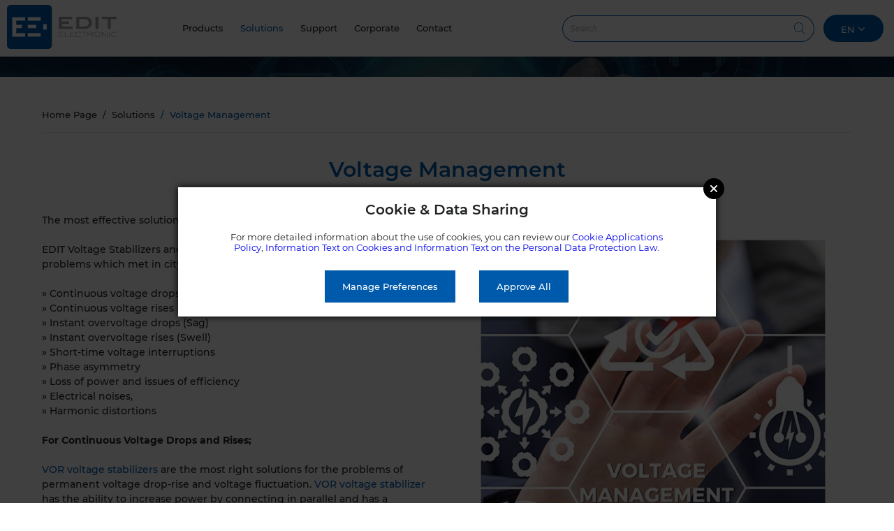

--- FILE ---
content_type: text/html; charset=utf-8
request_url: https://www.editelektronik.com.tr/en-US/solutions-voltage-management/24751
body_size: 119476
content:
<!DOCTYPE html><html lang="en-US"><head><meta http-equiv="X-UA-Compatible" content="IE=Edge"><meta charset="utf-8" /><meta name="viewport" content="width=device-width, initial-scale=1.0"><title>Voltage Management | Edit Electronic</title><link rel="shortcut icon" href="/favicon.ico" type="image/x-icon"><link rel="icon" href="/favicon.ico" type="image/x-icon"><style >
@charset 'UTF-8';/*! jQuery UI - v1.11.4 - 2016-12-24* http://jqueryui.com* Includes: core.css, datepicker.css, theme.css* To view and modify this theme, visit http://jqueryui.com/themeroller/?ffDefault=Arial%2CHelvetica%2Csans-serif&fsDefault=1em&fwDefault=normal&cornerRadius=3px&bgColorHeader=e9e9e9&bgTextureHeader=flat&borderColorHeader=dddddd&fcHeader=333333&iconColorHeader=444444&bgColorContent=ffffff&bgTextureContent=flat&borderColorContent=dddddd&fcContent=333333&iconColorContent=444444&bgColorDefault=f6f6f6&bgTextureDefault=flat&borderColorDefault=c5c5c5&fcDefault=454545&iconColorDefault=777777&bgColorHover=ededed&bgTextureHover=flat&borderColorHover=cccccc&fcHover=2b2b2b&iconColorHover=555555&bgColorActive=007fff&bgTextureActive=flat&borderColorActive=003eff&fcActive=ffffff&iconColorActive=ffffff&bgColorHighlight=fffa90&bgTextureHighlight=flat&borderColorHighlight=dad55e&fcHighlight=777620&iconColorHighlight=777620&bgColorError=fddfdf&bgTextureError=flat&borderColorError=f1a899&fcError=5f3f3f&iconColorError=cc0000&bgColorOverlay=aaaaaa&bgTextureOverlay=flat&bgImgOpacityOverlay=0&opacityOverlay=30&bgColorShadow=666666&bgTextureShadow=flat&bgImgOpacityShadow=0&opacityShadow=30&thicknessShadow=5px&offsetTopShadow=0px&offsetLeftShadow=0px&cornerRadiusShadow=8px* Copyright jQuery Foundation and other contributors; Licensed MIT */.mfp-close-btn-in .mfp-close,.ui-widget-content,.ui-widget-content a,.ui-widget-header,.ui-widget-header a{color:#333}.lity,.lity-loader{-webkit-transition:opacity .3s ease}.ui-widget,.ui-widget button,.ui-widget input,.ui-widget select,.ui-widget textarea{font-family:Arial,Helvetica,sans-serif;font-size:1em}.ui-helper-hidden{display:none}.ui-helper-hidden-accessible{border:0;clip:rect(0 0 0 0);height:1px;margin:-1px;overflow:hidden;padding:0;position:absolute;width:1px}.ui-helper-zfix,.ui-widget-overlay{top:0;left:0;width:100%;height:100%}.ui-helper-reset{margin:0;padding:0;border:0;outline:0;line-height:1.3;text-decoration:none;font-size:100%;list-style:none}.ui-helper-clearfix:after,.ui-helper-clearfix:before{content:"";display:table;border-collapse:collapse}.ui-helper-clearfix:after{clear:both}.ui-helper-clearfix{min-height:0}.ui-helper-zfix{position:absolute;opacity:0;filter:Alpha(Opacity=0)}.ui-front{z-index:100}.ui-state-disabled{cursor:default!important}.ui-icon{display:block;text-indent:-99999px;overflow:hidden;background-repeat:no-repeat}.ui-widget-overlay{position:fixed}.ui-datepicker{padding:.2em .2em 0;display:none}.ui-datepicker .ui-datepicker-header{position:relative;padding:.2em 0}.ui-datepicker .ui-datepicker-next,.ui-datepicker .ui-datepicker-prev{position:absolute;top:2px;width:1.8em;height:1.8em}.ui-datepicker .ui-datepicker-next-hover,.ui-datepicker .ui-datepicker-prev-hover{top:1px}.ui-datepicker .ui-datepicker-prev{left:2px}.ui-datepicker .ui-datepicker-next{right:2px}.ui-datepicker .ui-datepicker-prev-hover{left:1px}.ui-datepicker .ui-datepicker-next-hover{right:1px}.ui-datepicker .ui-datepicker-next span,.ui-datepicker .ui-datepicker-prev span{display:block;position:absolute;left:50%;margin-left:-8px;top:50%;margin-top:-8px}.ui-datepicker .ui-datepicker-title{margin:0 2.3em;line-height:1.8em;text-align:center}.ui-datepicker .ui-datepicker-title select{font-size:1em;margin:1px 0}.ui-datepicker select.ui-datepicker-month,.ui-datepicker select.ui-datepicker-year{width:45%}.ui-datepicker table{width:100%;font-size:.9em;border-collapse:collapse;margin:0 0 .4em}.ui-datepicker th{padding:.7em .3em;text-align:center;font-weight:700;border:0}.ui-datepicker td{border:0;padding:1px}.ui-datepicker td a,.ui-datepicker td span{display:block;padding:.2em;text-align:right;text-decoration:none}.ui-datepicker .ui-datepicker-buttonpane{background-image:none;margin:.7em 0 0;padding:0 .2em;border-left:0;border-right:0;border-bottom:0}.ui-datepicker .ui-datepicker-buttonpane button{float:right;margin:.5em .2em .4em;cursor:pointer;padding:.2em .6em .3em;width:auto;overflow:visible}.ui-datepicker .ui-datepicker-buttonpane button.ui-datepicker-current,.ui-datepicker-multi .ui-datepicker-group,.ui-datepicker-rtl .ui-datepicker-buttonpane button{float:left}.ui-datepicker.ui-datepicker-multi{width:auto}.ui-datepicker-multi .ui-datepicker-group table{width:95%;margin:0 auto .4em}.ui-datepicker-multi-2 .ui-datepicker-group{width:50%}.ui-datepicker-multi-3 .ui-datepicker-group{width:33.3%}.ui-datepicker-multi-4 .ui-datepicker-group{width:25%}.ui-datepicker-multi .ui-datepicker-group-last .ui-datepicker-header,.ui-datepicker-multi .ui-datepicker-group-middle .ui-datepicker-header{border-left-width:0}.ui-datepicker-multi .ui-datepicker-buttonpane{clear:left}.ui-datepicker-row-break{clear:both;width:100%;font-size:0}.ui-datepicker-rtl{direction:rtl}.ui-datepicker-rtl .ui-datepicker-prev{right:2px;left:auto}.ui-datepicker-rtl .ui-datepicker-next{left:2px;right:auto}.ui-datepicker-rtl .ui-datepicker-prev:hover{right:1px;left:auto}.ui-datepicker-rtl .ui-datepicker-next:hover{left:1px;right:auto}.ui-datepicker-rtl .ui-datepicker-buttonpane{clear:right}.ui-datepicker-rtl .ui-datepicker-buttonpane button.ui-datepicker-current,.ui-datepicker-rtl .ui-datepicker-group{float:right}.ui-datepicker-rtl .ui-datepicker-group-last .ui-datepicker-header,.ui-datepicker-rtl .ui-datepicker-group-middle .ui-datepicker-header{border-right-width:0;border-left-width:1px}.ui-widget .ui-widget{font-size:1em}.ui-widget-content{border:1px solid #ddd;background:#fff}.ui-widget-header{border:1px solid #ddd;background:#e9e9e9;font-weight:700}.ui-state-default,.ui-widget-content .ui-state-default,.ui-widget-header .ui-state-default{border:1px solid #c5c5c5;background:#f6f6f6;font-weight:400;color:#454545}.ui-state-default a,.ui-state-default a:link,.ui-state-default a:visited{color:#454545;text-decoration:none}.ui-state-focus,.ui-state-hover,.ui-widget-content .ui-state-focus,.ui-widget-content .ui-state-hover,.ui-widget-header .ui-state-focus,.ui-widget-header .ui-state-hover{border:1px solid #ccc;background:#ededed;font-weight:400;color:#2b2b2b}.ui-state-focus a,.ui-state-focus a:hover,.ui-state-focus a:link,.ui-state-focus a:visited,.ui-state-hover a,.ui-state-hover a:hover,.ui-state-hover a:link,.ui-state-hover a:visited{color:#2b2b2b;text-decoration:none}.ui-state-active,.ui-widget-content .ui-state-active,.ui-widget-header .ui-state-active{border:1px solid #003eff;background:#007fff;font-weight:400;color:#fff}.ui-state-active a,.ui-state-active a:link,.ui-state-active a:visited{color:#fff;text-decoration:none}.ui-state-highlight,.ui-widget-content .ui-state-highlight,.ui-widget-header .ui-state-highlight{border:1px solid #dad55e;background:#fffa90;color:#777620}.ui-state-highlight a,.ui-widget-content .ui-state-highlight a,.ui-widget-header .ui-state-highlight a{color:#777620}.ui-state-error,.ui-widget-content .ui-state-error,.ui-widget-header .ui-state-error{border:1px solid #f1a899;background:#fddfdf;color:#5f3f3f}.ui-state-error a,.ui-state-error-text,.ui-widget-content .ui-state-error a,.ui-widget-content .ui-state-error-text,.ui-widget-header .ui-state-error a,.ui-widget-header .ui-state-error-text{color:#5f3f3f}.ui-priority-primary,.ui-widget-content .ui-priority-primary,.ui-widget-header .ui-priority-primary{font-weight:700}.ui-priority-secondary,.ui-widget-content .ui-priority-secondary,.ui-widget-header .ui-priority-secondary{opacity:.7;filter:Alpha(Opacity=70);font-weight:400}.ui-state-disabled,.ui-widget-content .ui-state-disabled,.ui-widget-header .ui-state-disabled{opacity:.35;filter:Alpha(Opacity=35);background-image:none}.ui-state-disabled .ui-icon{filter:Alpha(Opacity=35)}.ui-icon{width:16px;height:16px}.ui-icon,.ui-widget-content .ui-icon,.ui-widget-header .ui-icon{background-image:url(/common/js/jquery-ui-1.11.4.custom/images/ui-icons_444444_256x240.png)}.ui-state-default .ui-icon{background-image:url(/common/js/jquery-ui-1.11.4.custom/images/ui-icons_777777_256x240.png)}.ui-state-focus .ui-icon,.ui-state-hover .ui-icon{background-image:url(/common/js/jquery-ui-1.11.4.custom/images/ui-icons_555555_256x240.png)}.ui-state-active .ui-icon{background-image:url(/common/js/jquery-ui-1.11.4.custom/images/ui-icons_ffffff_256x240.png)}.ui-state-highlight .ui-icon{background-image:url(/common/js/jquery-ui-1.11.4.custom/images/ui-icons_777620_256x240.png)}.ui-state-error .ui-icon,.ui-state-error-text .ui-icon{background-image:url(/common/js/jquery-ui-1.11.4.custom/images/ui-icons_cc0000_256x240.png)}.ui-icon-blank{background-position:16px 16px}.mCSB_scrollTools .mCSB_buttonUp,.ui-icon-carat-1-n{background-position:0 0}.ui-icon-carat-1-ne{background-position:-16px 0}.ui-icon-carat-1-e{background-position:-32px 0}.ui-icon-carat-1-se{background-position:-48px 0}.ui-icon-carat-1-s{background-position:-64px 0}.ui-icon-carat-1-sw{background-position:-80px 0}.ui-icon-carat-1-w{background-position:-96px 0}.ui-icon-carat-1-nw{background-position:-112px 0}.ui-icon-carat-2-n-s{background-position:-128px 0}.ui-icon-carat-2-e-w{background-position:-144px 0}.ui-icon-triangle-1-n{background-position:0 -16px}.ui-icon-triangle-1-ne{background-position:-16px -16px}.ui-icon-triangle-1-e{background-position:-32px -16px}.ui-icon-triangle-1-se{background-position:-48px -16px}.ui-icon-triangle-1-s{background-position:-64px -16px}.ui-icon-triangle-1-sw{background-position:-80px -16px}.ui-icon-triangle-1-w{background-position:-96px -16px}.ui-icon-triangle-1-nw{background-position:-112px -16px}.ui-icon-triangle-2-n-s{background-position:-128px -16px}.ui-icon-triangle-2-e-w{background-position:-144px -16px}.ui-icon-arrow-1-n{background-position:0 -32px}.ui-icon-arrow-1-ne{background-position:-16px -32px}.ui-icon-arrow-1-e{background-position:-32px -32px}.ui-icon-arrow-1-se{background-position:-48px -32px}.ui-icon-arrow-1-s{background-position:-64px -32px}.ui-icon-arrow-1-sw{background-position:-80px -32px}.ui-icon-arrow-1-w{background-position:-96px -32px}.ui-icon-arrow-1-nw{background-position:-112px -32px}.ui-icon-arrow-2-n-s{background-position:-128px -32px}.ui-icon-arrow-2-ne-sw{background-position:-144px -32px}.ui-icon-arrow-2-e-w{background-position:-160px -32px}.ui-icon-arrow-2-se-nw{background-position:-176px -32px}.ui-icon-arrowstop-1-n{background-position:-192px -32px}.ui-icon-arrowstop-1-e{background-position:-208px -32px}.ui-icon-arrowstop-1-s{background-position:-224px -32px}.ui-icon-arrowstop-1-w{background-position:-240px -32px}.ui-icon-arrowthick-1-n{background-position:0 -48px}.ui-icon-arrowthick-1-ne{background-position:-16px -48px}.ui-icon-arrowthick-1-e{background-position:-32px -48px}.ui-icon-arrowthick-1-se{background-position:-48px -48px}.ui-icon-arrowthick-1-s{background-position:-64px -48px}.ui-icon-arrowthick-1-sw{background-position:-80px -48px}.ui-icon-arrowthick-1-w{background-position:-96px -48px}.ui-icon-arrowthick-1-nw{background-position:-112px -48px}.ui-icon-arrowthick-2-n-s{background-position:-128px -48px}.ui-icon-arrowthick-2-ne-sw{background-position:-144px -48px}.ui-icon-arrowthick-2-e-w{background-position:-160px -48px}.ui-icon-arrowthick-2-se-nw{background-position:-176px -48px}.ui-icon-arrowthickstop-1-n{background-position:-192px -48px}.ui-icon-arrowthickstop-1-e{background-position:-208px -48px}.ui-icon-arrowthickstop-1-s{background-position:-224px -48px}.ui-icon-arrowthickstop-1-w{background-position:-240px -48px}.ui-icon-arrowreturnthick-1-w{background-position:0 -64px}.ui-icon-arrowreturnthick-1-n{background-position:-16px -64px}.ui-icon-arrowreturnthick-1-e{background-position:-32px -64px}.ui-icon-arrowreturnthick-1-s{background-position:-48px -64px}.ui-icon-arrowreturn-1-w{background-position:-64px -64px}.ui-icon-arrowreturn-1-n{background-position:-80px -64px}.ui-icon-arrowreturn-1-e{background-position:-96px -64px}.ui-icon-arrowreturn-1-s{background-position:-112px -64px}.ui-icon-arrowrefresh-1-w{background-position:-128px -64px}.ui-icon-arrowrefresh-1-n{background-position:-144px -64px}.ui-icon-arrowrefresh-1-e{background-position:-160px -64px}.ui-icon-arrowrefresh-1-s{background-position:-176px -64px}.ui-icon-arrow-4{background-position:0 -80px}.ui-icon-arrow-4-diag{background-position:-16px -80px}.ui-icon-extlink{background-position:-32px -80px}.ui-icon-newwin{background-position:-48px -80px}.ui-icon-refresh{background-position:-64px -80px}.ui-icon-shuffle{background-position:-80px -80px}.ui-icon-transfer-e-w{background-position:-96px -80px}.ui-icon-transferthick-e-w{background-position:-112px -80px}.ui-icon-folder-collapsed{background-position:0 -96px}.ui-icon-folder-open{background-position:-16px -96px}.ui-icon-document{background-position:-32px -96px}.ui-icon-document-b{background-position:-48px -96px}.ui-icon-note{background-position:-64px -96px}.ui-icon-mail-closed{background-position:-80px -96px}.ui-icon-mail-open{background-position:-96px -96px}.ui-icon-suitcase{background-position:-112px -96px}.ui-icon-comment{background-position:-128px -96px}.ui-icon-person{background-position:-144px -96px}.ui-icon-print{background-position:-160px -96px}.ui-icon-trash{background-position:-176px -96px}.ui-icon-locked{background-position:-192px -96px}.ui-icon-unlocked{background-position:-208px -96px}.ui-icon-bookmark{background-position:-224px -96px}.ui-icon-tag{background-position:-240px -96px}.ui-icon-home{background-position:0 -112px}.ui-icon-flag{background-position:-16px -112px}.ui-icon-calendar{background-position:-32px -112px}.ui-icon-cart{background-position:-48px -112px}.ui-icon-pencil{background-position:-64px -112px}.ui-icon-clock{background-position:-80px -112px}.ui-icon-disk{background-position:-96px -112px}.ui-icon-calculator{background-position:-112px -112px}.ui-icon-zoomin{background-position:-128px -112px}.ui-icon-zoomout{background-position:-144px -112px}.ui-icon-search{background-position:-160px -112px}.ui-icon-wrench{background-position:-176px -112px}.ui-icon-gear{background-position:-192px -112px}.ui-icon-heart{background-position:-208px -112px}.ui-icon-star{background-position:-224px -112px}.ui-icon-link{background-position:-240px -112px}.ui-icon-cancel{background-position:0 -128px}.ui-icon-plus{background-position:-16px -128px}.ui-icon-plusthick{background-position:-32px -128px}.ui-icon-minus{background-position:-48px -128px}.ui-icon-minusthick{background-position:-64px -128px}.ui-icon-close{background-position:-80px -128px}.ui-icon-closethick{background-position:-96px -128px}.ui-icon-key{background-position:-112px -128px}.ui-icon-lightbulb{background-position:-128px -128px}.ui-icon-scissors{background-position:-144px -128px}.ui-icon-clipboard{background-position:-160px -128px}.ui-icon-copy{background-position:-176px -128px}.ui-icon-contact{background-position:-192px -128px}.ui-icon-image{background-position:-208px -128px}.ui-icon-video{background-position:-224px -128px}.ui-icon-script{background-position:-240px -128px}.ui-icon-alert{background-position:0 -144px}.ui-icon-info{background-position:-16px -144px}.ui-icon-notice{background-position:-32px -144px}.ui-icon-help{background-position:-48px -144px}.ui-icon-check{background-position:-64px -144px}.ui-icon-bullet{background-position:-80px -144px}.ui-icon-radio-on{background-position:-96px -144px}.ui-icon-radio-off{background-position:-112px -144px}.ui-icon-pin-w{background-position:-128px -144px}.ui-icon-pin-s{background-position:-144px -144px}.ui-icon-play{background-position:0 -160px}.ui-icon-pause{background-position:-16px -160px}.ui-icon-seek-next{background-position:-32px -160px}.ui-icon-seek-prev{background-position:-48px -160px}.ui-icon-seek-end{background-position:-64px -160px}.ui-icon-seek-first,.ui-icon-seek-start{background-position:-80px -160px}.ui-icon-stop{background-position:-96px -160px}.ui-icon-eject{background-position:-112px -160px}.ui-icon-volume-off{background-position:-128px -160px}.ui-icon-volume-on{background-position:-144px -160px}.ui-icon-power{background-position:0 -176px}.ui-icon-signal-diag{background-position:-16px -176px}.ui-icon-signal{background-position:-32px -176px}.ui-icon-battery-0{background-position:-48px -176px}.ui-icon-battery-1{background-position:-64px -176px}.ui-icon-battery-2{background-position:-80px -176px}.ui-icon-battery-3{background-position:-96px -176px}.ui-icon-circle-plus{background-position:0 -192px}.ui-icon-circle-minus{background-position:-16px -192px}.ui-icon-circle-close{background-position:-32px -192px}.ui-icon-circle-triangle-e{background-position:-48px -192px}.ui-icon-circle-triangle-s{background-position:-64px -192px}.ui-icon-circle-triangle-w{background-position:-80px -192px}.ui-icon-circle-triangle-n{background-position:-96px -192px}.ui-icon-circle-arrow-e{background-position:-112px -192px}.ui-icon-circle-arrow-s{background-position:-128px -192px}.ui-icon-circle-arrow-w{background-position:-144px -192px}.ui-icon-circle-arrow-n{background-position:-160px -192px}.ui-icon-circle-zoomin{background-position:-176px -192px}.ui-icon-circle-zoomout{background-position:-192px -192px}.ui-icon-circle-check{background-position:-208px -192px}.ui-icon-circlesmall-plus{background-position:0 -208px}.ui-icon-circlesmall-minus{background-position:-16px -208px}.ui-icon-circlesmall-close{background-position:-32px -208px}.ui-icon-squaresmall-plus{background-position:-48px -208px}.ui-icon-squaresmall-minus{background-position:-64px -208px}.ui-icon-squaresmall-close{background-position:-80px -208px}.ui-icon-grip-dotted-vertical{background-position:0 -224px}.ui-icon-grip-dotted-horizontal{background-position:-16px -224px}.ui-icon-grip-solid-vertical{background-position:-32px -224px}.ui-icon-grip-solid-horizontal{background-position:-48px -224px}.ui-icon-gripsmall-diagonal-se{background-position:-64px -224px}.ui-icon-grip-diagonal-se{background-position:-80px -224px}.ui-corner-all,.ui-corner-left,.ui-corner-tl,.ui-corner-top{border-top-left-radius:3px}.ui-corner-all,.ui-corner-right,.ui-corner-top,.ui-corner-tr{border-top-right-radius:3px}.ui-corner-all,.ui-corner-bl,.ui-corner-bottom,.ui-corner-left{border-bottom-left-radius:3px}.ui-corner-all,.ui-corner-bottom,.ui-corner-br,.ui-corner-right{border-bottom-right-radius:3px}.ui-widget-overlay{background:#aaa;opacity:.3;filter:Alpha(Opacity=30)}.ui-widget-shadow{margin:0;padding:5px;background:#666;opacity:.3;filter:Alpha(Opacity=30);border-radius:8px}.selectric-wrapper{position:relative;cursor:pointer}.selectric-responsive{width:100%}.selectric{border:1px solid #DDD;border-radius:0;background:#F8F8F8;position:relative;overflow:hidden}.selectric .label{display:block;white-space:nowrap;overflow:hidden;text-overflow:ellipsis;margin:0 38px 0 10px;font-size:12px;line-height:38px;color:#444;height:38px;-webkit-user-select:none;-moz-user-select:none;-ms-user-select:none;user-select:none}.selectric-disabled,.selectric-items .disabled{opacity:.5;-webkit-user-select:none;-moz-user-select:none;-ms-user-select:none}.selectric .button{display:block;position:absolute;right:0;top:0;width:38px;height:38px;line-height:38px;background-color:#F8f8f8;color:#BBB;text-align:center;font:0/0 a;*font:20px/38px Lucida Sans Unicode,Arial Unicode MS,Arial}.selectric .button:after{content:" ";position:absolute;top:0;right:0;bottom:0;left:0;margin:auto;width:0;height:0;border:4px solid transparent;border-top-color:#BBB;border-bottom:none}.selectric-focus .selectric{border-color:#aaa}.selectric-hover .selectric{border-color:#c4c4c4}.selectric-hover .selectric .button{color:#a2a2a2}.selectric-hover .selectric .button:after{border-top-color:#a2a2a2}.selectric-open{z-index:9999}.selectric-open .selectric{border-color:#c4c4c4}.selectric-open .selectric-items{display:block}.selectric-disabled{filter:alpha(opacity=50);cursor:default;user-select:none}.selectric-hide-select{position:relative;overflow:hidden;width:0;height:0}.selectric-hide-select select{position:absolute;left:-100%}.selectric-hide-select.selectric-is-native{position:absolute;width:100%;height:100%;z-index:10}.selectric-hide-select.selectric-is-native select{position:absolute;top:0;left:0;right:0;height:100%;width:100%;border:none;z-index:1;box-sizing:border-box;opacity:0}.selectric-input{position:absolute!important;top:0!important;left:0!important;overflow:hidden!important;clip:rect(0,0,0,0)!important;margin:0!important;padding:0!important;width:1px!important;height:1px!important;outline:0!important;border:none!important;*font:0/0 a!important;background:0 0!important}.selectric-temp-show{position:absolute!important;visibility:hidden!important;display:block!important}.owl-carousel .owl-stage:after,.owl-carousel.owl-refresh .owl-item,.slick-loading .slick-slide,.slick-loading .slick-track{visibility:hidden}.selectric-items{display:none;position:absolute;top:100%;left:0;background:#F8F8F8;border:1px solid #c4c4c4;z-index:-1;box-shadow:0 0 10px -6px}.lity,.lity-wrap{z-index:9990;right:0}.selectric-items .selectric-scroll{height:100%;overflow:auto}.selectric-above .selectric-items{top:auto;bottom:100%}.selectric-items li,.selectric-items ul{list-style:none;padding:0;margin:0;font-size:12px;line-height:20px;min-height:20px}.selectric-items li{display:block;padding:10px;color:#666;cursor:pointer}.selectric-items li.selected{background:#E0E0E0;color:#444}.selectric-items li.highlighted{background:#D0D0D0;color:#444}.selectric-items li:hover{background:#D5D5D5;color:#444}.selectric-items .disabled{filter:alpha(opacity=50);cursor:default!important;background:0 0!important;color:#666!important;user-select:none}.selectric-items .selectric-group .selectric-group-label{font-weight:700;padding-left:10px;cursor:default;-webkit-user-select:none;-moz-user-select:none;-ms-user-select:none;user-select:none;background:0 0;color:#444}.selectric-items .selectric-group.disabled li{filter:alpha(opacity=100);opacity:1}.selectric-items .selectric-group li{padding-left:25px}.lity *,.mCS-inset-2-dark.mCSB_scrollTools .mCSB_draggerRail,.mCS-inset-2.mCSB_scrollTools .mCSB_draggerRail,.mCSB_container_wrapper>.mCSB_container,.mfp-container{-webkit-box-sizing:border-box;-moz-box-sizing:border-box}.slick-track{margin-left:auto;margin-right:auto}@font-face{font-family:slick;font-weight:400;font-style:normal;src:url(fonts/slick.eot);src:url(fonts/slick.eot?#iefix) format('embedded-opentype'),url(fonts/slick.woff) format('woff'),url(fonts/slick.ttf) format('truetype'),url(fonts/slick.svg#slick) format('svg')}.slick-next:focus,.slick-next:hover,.slick-prev:focus,.slick-prev:hover{color:transparent;background:0 0}.slick-next:focus:before,.slick-next:hover:before,.slick-prev:focus:before,.slick-prev:hover:before{opacity:1}[dir=rtl] .slick-prev{left:auto}.slick-prev:before{content:'←'}.slick-next:before,[dir=rtl] .slick-prev:before{content:'→'}[dir=rtl] .slick-next{left:-25px}[dir=rtl] .slick-next:before{content:'←'}.slick-dotted.slick-slider{margin-bottom:30px}.slick-dots{margin:0}.lity,.lity-container,.lity-wrap,.mfp-wrap,.mm-search input{outline:0!important}.lity,.lity-close,.lity-wrap{position:fixed}.slick-dots li.slick-active button:before{color:#000}/*! Lity - v2.4.1 - 2020-04-26* http://sorgalla.com/lity/* Copyright (c) 2015-2020 Jan Sorgalla; Licensed MIT */.lity{top:0;bottom:0;left:0;white-space:nowrap;background:#0b0b0b;background:rgba(0,0,0,.9);opacity:0;-o-transition:opacity .3s ease;transition:opacity .3s ease}.lity.lity-opened{opacity:1}.lity.lity-closed{opacity:0}.lity *{box-sizing:border-box}.lity-wrap{top:0;bottom:0;left:0;text-align:center}.lity-wrap:before{content:'';display:inline-block;height:100%;vertical-align:middle;margin-right:-.25em}.lity-loader{z-index:9991;color:#fff;position:absolute;top:50%;margin-top:-.8em;width:100%;text-align:center;font-size:14px;font-family:Arial,Helvetica,sans-serif;opacity:0;-o-transition:opacity .3s ease;transition:opacity .3s ease}.lity-close,.lity-close:active,.lity-close:focus,.lity-close:hover,.lity-close:visited{font-size:35px;font-family:Arial,Baskerville,monospace;line-height:35px;text-shadow:0 1px 2px rgba(0,0,0,.6);background:0 0;padding:0;font-style:normal}.lity-loading .lity-loader{opacity:1}.lity-container{z-index:9992;position:relative;text-align:left;vertical-align:middle;display:inline-block;white-space:normal;max-width:100%;max-height:100%}.lity-content{z-index:9993;width:100%;-webkit-transform:scale(1);-ms-transform:scale(1);-o-transform:scale(1);transform:scale(1);-webkit-transition:-webkit-transform .3s ease;-o-transition:-o-transform .3s ease;transition:transform .3s ease;transition:transform .3s ease,-webkit-transform .3s ease,-o-transform .3s ease}.lity-closed .lity-content,.lity-loading .lity-content{-webkit-transform:scale(.8);-ms-transform:scale(.8);-o-transform:scale(.8);transform:scale(.8)}.lity-content:after{content:'';position:absolute;left:0;top:0;bottom:0;display:block;right:0;width:auto;height:auto;z-index:-1;-webkit-box-shadow:0 0 8px rgba(0,0,0,.6);box-shadow:0 0 8px rgba(0,0,0,.6)}.lity-close{z-index:9994;width:35px;height:35px;right:0;top:0;-webkit-appearance:none;cursor:pointer;text-decoration:none;text-align:center;color:#fff;border:0;outline:0;-webkit-box-shadow:none;box-shadow:none}.mm-menu,.mm-panels,.mm-panels>.mm-panel{margin:0;left:0;z-index:0;right:0;bottom:0}.lity-close::-moz-focus-inner{border:0;padding:0}.lity-close:active,.lity-close:focus,.lity-close:hover,.lity-close:visited{text-decoration:none;text-align:center;color:#fff;border:0;outline:0;-webkit-box-shadow:none;box-shadow:none}.lity-close:active{top:1px}.lity-image img{max-width:100%;display:block;line-height:0;border:0}.lity-facebookvideo .lity-container,.lity-googlemaps .lity-container,.lity-iframe .lity-container,.lity-vimeo .lity-container,.lity-youtube .lity-container{width:100%;max-width:964px}.lity-iframe-container{width:100%;height:0;padding-top:56.25%;overflow:auto;pointer-events:auto;-webkit-transform:translateZ(0);transform:translateZ(0);-webkit-overflow-scrolling:touch}.lity-iframe-container iframe{position:absolute;display:block;top:0;left:0;width:100%;height:100%;-webkit-box-shadow:0 0 8px rgba(0,0,0,.6);box-shadow:0 0 8px rgba(0,0,0,.6);background:#000}.lity-hide{display:none}.mm-hidden{display:none!important}.mm-wrapper{overflow-x:hidden;position:relative}.mm-menu{box-sizing:border-box;display:block;padding:0;position:absolute;top:0}.mm-panels,.mm-panels>.mm-panel{background:inherit;border-color:inherit;box-sizing:border-box;position:absolute;top:0}.mm-panels{overflow:hidden}.mm-panel{-webkit-transform:translate(100%,0);-ms-transform:translate(100%,0);transform:translate(100%,0);-webkit-transform:translate3d(100%,0,0);transform:translate3d(100%,0,0);-webkit-transition:-webkit-transform .4s ease;transition:-webkit-transform .4s ease;transition:transform .4s ease;transition:transform .4s ease,-webkit-transform .4s ease;-webkit-transform-origin:top left;-ms-transform-origin:top left;transform-origin:top left}.mm-panel.mm-opened{-webkit-transform:translate(0,0);-ms-transform:translate(0,0);transform:translate(0,0);-webkit-transform:translate3d(0,0,0);transform:translate3d(0,0,0)}.mm-panel.mm-subopened{-webkit-transform:translate(-30%,0);-ms-transform:translate(-30%,0);transform:translate(-30%,0);-webkit-transform:translate3d(-30%,0,0);transform:translate3d(-30%,0,0)}.mm-panel.mm-highest{z-index:1}.mm-panel.mm-noanimation{-webkit-transition:none!important;transition:none!important}.mm-panel.mm-noanimation.mm-subopened{-webkit-transform:translate(0,0);-ms-transform:translate(0,0);transform:translate(0,0);-webkit-transform:translate3d(0,0,0);transform:translate3d(0,0,0)}.mm-panels>.mm-panel{-webkit-overflow-scrolling:touch;overflow:scroll;overflow-x:hidden;overflow-y:auto;padding:0 20px}.mm-panels>.mm-panel.mm-hasnavbar{padding-top:40px}.mm-panels>.mm-panel:not(.mm-hidden){display:block}.mm-panels>.mm-panel:after,.mm-panels>.mm-panel:before{content:'';display:block;height:20px}.mm-vertical .mm-panel{-webkit-transform:none!important;-ms-transform:none!important;transform:none!important}.mm-listview .mm-vertical .mm-panel,.mm-vertical .mm-listview .mm-panel{display:none;padding:10px 0 10px 10px}.mm-listview .mm-vertical .mm-panel .mm-listview>li:last-child:after,.mm-vertical .mm-listview .mm-panel .mm-listview>li:last-child:after{border-color:transparent}.mm-vertical li.mm-opened>.mm-panel,li.mm-vertical.mm-opened>.mm-panel{display:block}.mm-listview>li.mm-vertical>.mm-next,.mm-vertical .mm-listview>li>.mm-next{box-sizing:border-box;height:40px;bottom:auto}.mm-listview>li.mm-vertical.mm-opened>.mm-next:after,.mm-vertical .mm-listview>li.mm-opened>.mm-next:after{-webkit-transform:rotate(225deg);-ms-transform:rotate(225deg);transform:rotate(225deg);right:19px}.mm-btn{box-sizing:border-box;width:40px;height:40px;position:absolute;top:0;z-index:1}.mm-clear:after,.mm-clear:before,.mm-close:after,.mm-close:before{content:'';border:2px solid transparent;display:block;width:5px;height:5px;margin:auto;position:absolute;top:0;bottom:0;-webkit-transform:rotate(-45deg);-ms-transform:rotate(-45deg);transform:rotate(-45deg)}.mm-clear:before,.mm-close:before{border-right:none;border-bottom:none;right:18px}.mm-clear:after,.mm-close:after{border-left:none;border-top:none;right:25px}.mm-next:after,.mm-prev:before{content:'';border-top:2px solid transparent;border-left:2px solid transparent;display:block;width:8px;height:8px;margin:auto;position:absolute;top:0;bottom:0}.mm-prev:before{-webkit-transform:rotate(-45deg);-ms-transform:rotate(-45deg);transform:rotate(-45deg);left:23px;right:auto}.mm-next:after{-webkit-transform:rotate(135deg);-ms-transform:rotate(135deg);transform:rotate(135deg);right:23px;left:auto}.mm-navbar{border-bottom:1px solid;border-color:inherit;text-align:center;line-height:20px;height:40px;padding:0 40px;margin:0;position:absolute;top:0;left:0;right:0}.mm-navbar>*{display:block;padding:10px 0}.mm-navbar a,.mm-navbar a:hover{text-decoration:none}.mm-navbar .mm-title{text-overflow:ellipsis;white-space:nowrap;overflow:hidden}.mm-navbar .mm-btn:first-child{left:0}.mm-navbar .mm-btn:last-child{text-align:right;right:0}.mm-panel .mm-navbar{display:none}.mm-panel.mm-hasnavbar .mm-navbar{display:block}.mm-listview,.mm-listview>li{list-style:none;display:block;padding:0;margin:0}.mm-listview{font:inherit;font-size:14px;line-height:20px}.mm-listview a,.mm-listview a:hover{text-decoration:none}.mm-listview>li{position:relative}.mm-listview>li,.mm-listview>li .mm-next,.mm-listview>li .mm-next:before,.mm-listview>li:after{border-color:inherit}.mm-listview>li>a,.mm-listview>li>span{text-overflow:ellipsis;white-space:nowrap;overflow:hidden;color:inherit;display:block;padding:10px 10px 10px 20px;margin:0}.mm-listview>li:not(.mm-divider):after{content:'';border-bottom-width:1px;border-bottom-style:solid;display:block;position:absolute;right:0;bottom:0;left:20px}.mm-listview .mm-next{background:rgba(3,2,1,0);width:50px;padding:0;position:absolute;right:0;top:0;bottom:0;z-index:2}.mm-menu,.mm-menu label.mm-toggle:before{background:#f3f3f3}.mm-listview .mm-next:before{content:'';border-left-width:1px;border-left-style:solid;display:block;position:absolute;top:0;bottom:0;left:0}.mm-listview .mm-next+a,.mm-listview .mm-next+span{margin-right:50px}.mm-listview .mm-next.mm-fullsubopen{width:100%}.mm-listview .mm-next.mm-fullsubopen:before{border-left:none}.mm-listview .mm-next.mm-fullsubopen+a,.mm-listview .mm-next.mm-fullsubopen+span{padding-right:50px;margin-right:0}.mm-panels>.mm-panel>.mm-listview{margin:20px -20px}.mm-panels>.mm-panel>.mm-listview:first-child,.mm-panels>.mm-panel>.mm-navbar+.mm-listview{margin-top:-20px}.mm-menu{border-color:rgba(0,0,0,.1);color:rgba(0,0,0,.75)}.mm-menu .mm-navbar a,.mm-menu .mm-navbar>*{color:rgba(0,0,0,.3)}.mm-menu .mm-btn:after,.mm-menu .mm-btn:before{border-color:rgba(0,0,0,.3)}.mm-menu .mm-listview,.mm-menu.mm-theme-white{border-color:rgba(0,0,0,.1)}.mm-menu .mm-listview>li .mm-next:after,.mm-menu.mm-theme-white .mm-btn:after,.mm-menu.mm-theme-white .mm-btn:before{border-color:rgba(0,0,0,.3)}.mm-menu .mm-listview>li a:not(.mm-next){-webkit-tap-highlight-color:rgba(255,255,255,.5);tap-highlight-color:rgba(255,255,255,.5)}.mm-menu .mm-listview>li.mm-selected>a:not(.mm-next),.mm-menu .mm-listview>li.mm-selected>span{background:rgba(255,255,255,.5)}.mm-menu .mm-divider,.mm-menu .mm-listview>li.mm-opened.mm-vertical>.mm-panel,.mm-menu .mm-listview>li.mm-opened.mm-vertical>a.mm-next,.mm-menu.mm-vertical .mm-listview>li.mm-opened>.mm-panel,.mm-menu.mm-vertical .mm-listview>li.mm-opened>a.mm-next{background:rgba(0,0,0,.05)}.mm-page{box-sizing:border-box;position:relative}.mm-slideout{-webkit-transition:-webkit-transform .4s ease;transition:-webkit-transform .4s ease;transition:transform .4s ease;transition:transform .4s ease,-webkit-transform .4s ease;z-index:1}html.mm-opened{overflow-x:hidden;position:relative}html.mm-blocking,html.mm-blocking body{overflow:hidden}html.mm-background .mm-page{background:inherit}#mm-blocker{background:rgba(3,2,1,0);display:none;width:100%;height:100%;position:fixed;top:0;left:0;z-index:2}html.mm-blocking #mm-blocker{display:block}.mm-menu.mm-offcanvas{z-index:0;display:none;position:fixed;width:80%;min-width:140px;max-width:440px}.mm-menu.mm-iconbar,.mm-menu.mm-offcanvas.mm-opened{display:block}.mm-menu.mm-offcanvas.mm-no-csstransforms.mm-opened{z-index:10}html.mm-opening .mm-menu.mm-opened~.mm-slideout{-webkit-transform:translate(80%,0);-ms-transform:translate(80%,0);transform:translate(80%,0);-webkit-transform:translate3d(80%,0,0);transform:translate3d(80%,0,0)}@media all and (max-width:175px){html.mm-opening .mm-menu.mm-opened~.mm-slideout{-webkit-transform:translate(140px,0);-ms-transform:translate(140px,0);transform:translate(140px,0);-webkit-transform:translate3d(140px,0,0);transform:translate3d(140px,0,0)}}@media all and (min-width:550px){html.mm-opening .mm-menu.mm-opened~.mm-slideout{-webkit-transform:translate(440px,0);-ms-transform:translate(440px,0);transform:translate(440px,0);-webkit-transform:translate3d(440px,0,0);transform:translate3d(440px,0,0)}}.mm-sronly{border:0!important;clip:rect(1px,1px,1px,1px)!important;-webkit-clip-path:inset(50%)!important;clip-path:inset(50%)!important;white-space:nowrap!important;width:1px!important;height:1px!important;padding:0!important;overflow:hidden!important;position:absolute!important}.mm-menu .mm-listview.mm-border-none>li:after,.mm-menu .mm-listview>li.mm-border-none:after,.mm-menu.mm-border-none .mm-listview>li:after{content:none}.mm-menu .mm-listview.mm-border-full>li:after,.mm-menu .mm-listview>li.mm-border-full:after,.mm-menu.mm-border-full .mm-listview>li:after{left:0!important}.mm-menu .mm-listview.mm-border-offset>li:after,.mm-menu .mm-listview>li.mm-border-offset:after,.mm-menu.mm-border-offset .mm-listview>li:after{right:20px}.mm-menu.mm-offcanvas.mm-fullscreen{width:100%;min-width:140px;max-width:10000px}html.mm-opening .mm-menu.mm-fullscreen.mm-opened~.mm-slideout{-webkit-transform:translate(100%,0);-ms-transform:translate(100%,0);transform:translate(100%,0);-webkit-transform:translate3d(100%,0,0);transform:translate3d(100%,0,0)}@media all and (max-width:140px){html.mm-opening .mm-menu.mm-fullscreen.mm-opened~.mm-slideout{-webkit-transform:translate(140px,0);-ms-transform:translate(140px,0);transform:translate(140px,0);-webkit-transform:translate3d(140px,0,0);transform:translate3d(140px,0,0)}}@media all and (min-width:10000px){html.mm-opening .mm-menu.mm-fullscreen.mm-opened~.mm-slideout{-webkit-transform:translate(10000px,0);-ms-transform:translate(10000px,0);transform:translate(10000px,0);-webkit-transform:translate3d(10000px,0,0);transform:translate3d(10000px,0,0)}}html.mm-right.mm-opening .mm-menu.mm-fullscreen.mm-opened~.mm-slideout{-webkit-transform:translate(-100%,0);-ms-transform:translate(-100%,0);transform:translate(-100%,0);-webkit-transform:translate3d(-100%,0,0);transform:translate3d(-100%,0,0)}@media all and (max-width:140px){html.mm-right.mm-opening .mm-menu.mm-fullscreen.mm-opened~.mm-slideout{-webkit-transform:translate(-140px,0);-ms-transform:translate(-140px,0);transform:translate(-140px,0);-webkit-transform:translate3d(-140px,0,0);transform:translate3d(-140px,0,0)}}@media all and (min-width:10000px){html.mm-right.mm-opening .mm-menu.mm-fullscreen.mm-opened~.mm-slideout{-webkit-transform:translate(-10000px,0);-ms-transform:translate(-10000px,0);transform:translate(-10000px,0);-webkit-transform:translate3d(-10000px,0,0);transform:translate3d(-10000px,0,0)}}.mm-menu.mm-offcanvas.mm-fullscreen.mm-bottom,.mm-menu.mm-offcanvas.mm-fullscreen.mm-top{height:100%;min-height:140px;max-height:10000px}.mm-menu.mm-fx-menu-zoom{-webkit-transition:-webkit-transform .4s ease;transition:-webkit-transform .4s ease;transition:transform .4s ease;transition:transform .4s ease,-webkit-transform .4s ease}html.mm-opened .mm-menu.mm-fx-menu-zoom{-webkit-transform:scale(.7,.7) translate3d(-30%,0,0);transform:scale(.7,.7) translate3d(-30%,0,0);-webkit-transform-origin:left center;-ms-transform-origin:left center;transform-origin:left center}html.mm-opening .mm-menu.mm-fx-menu-zoom{-webkit-transform:scale(1,1) translate3d(0,0,0);transform:scale(1,1) translate3d(0,0,0)}html.mm-right.mm-opened .mm-menu.mm-fx-menu-zoom{-webkit-transform:scale(.7,.7) translate3d(30%,0,0);transform:scale(.7,.7) translate3d(30%,0,0);-webkit-transform-origin:right center;-ms-transform-origin:right center;transform-origin:right center}html.mm-right.mm-opening .mm-menu.mm-fx-menu-zoom{-webkit-transform:scale(1,1) translate3d(0,0,0);transform:scale(1,1) translate3d(0,0,0)}.mm-menu.mm-fx-menu-slide{-webkit-transition:-webkit-transform .4s ease;transition:-webkit-transform .4s ease;transition:transform .4s ease;transition:transform .4s ease,-webkit-transform .4s ease}.mm-menu.mm-fx-menu-fade,.mm-menu.mm-popup,.mm-subblocker{-webkit-transition:opacity .4s ease}html.mm-opened .mm-menu.mm-fx-menu-slide{-webkit-transform:translate(-30%,0);-ms-transform:translate(-30%,0);transform:translate(-30%,0);-webkit-transform:translate3d(-30%,0,0);transform:translate3d(-30%,0,0)}html.mm-opening .mm-menu.mm-fx-menu-slide{-webkit-transform:translate(0,0);-ms-transform:translate(0,0);transform:translate(0,0);-webkit-transform:translate3d(0,0,0);transform:translate3d(0,0,0)}html.mm-right.mm-opened .mm-menu.mm-fx-menu-slide{-webkit-transform:translate(30%,0);-ms-transform:translate(30%,0);transform:translate(30%,0);-webkit-transform:translate3d(30%,0,0);transform:translate3d(30%,0,0)}html.mm-right.mm-opening .mm-menu.mm-fx-menu-slide{-webkit-transform:translate(0,0);-ms-transform:translate(0,0);transform:translate(0,0);-webkit-transform:translate3d(0,0,0);transform:translate3d(0,0,0)}.mm-menu.mm-fx-menu-fade{opacity:0;transition:opacity .4s ease}html.mm-opening .mm-menu.mm-fx-menu-fade{opacity:1}.mm-menu .mm-fx-panels-none.mm-panel,.mm-menu.mm-fx-panels-none .mm-panel{-webkit-transition-property:none;transition-property:none}.mm-menu .mm-fx-panels-none.mm-panel.mm-subopened,.mm-menu.mm-fx-panels-none .mm-panel.mm-subopened{-webkit-transform:translate(0,0);-ms-transform:translate(0,0);transform:translate(0,0);-webkit-transform:translate3d(0,0,0);transform:translate3d(0,0,0)}.mm-menu .mm-fx-panels-zoom.mm-panel,.mm-menu.mm-fx-panels-zoom .mm-panel{-webkit-transform-origin:left center;-ms-transform-origin:left center;transform-origin:left center;-webkit-transform:scale(1.5,1.5) translate3d(100%,0,0);transform:scale(1.5,1.5) translate3d(100%,0,0)}.mm-menu .mm-fx-panels-zoom.mm-panel.mm-opened,.mm-menu.mm-fx-panels-zoom .mm-panel.mm-opened{-webkit-transform:scale(1,1) translate3d(0,0,0);transform:scale(1,1) translate3d(0,0,0)}.mm-menu .mm-fx-panels-zoom.mm-panel.mm-subopened,.mm-menu.mm-fx-panels-zoom .mm-panel.mm-subopened{-webkit-transform:scale(.7,.7) translate3d(-30%,0,0);transform:scale(.7,.7) translate3d(-30%,0,0)}.mm-menu .mm-fx-panels-slide-0.mm-panel.mm-subopened,.mm-menu.mm-fx-panels-slide-0 .mm-panel.mm-subopened{-webkit-transform:translate(0,0);-ms-transform:translate(0,0);transform:translate(0,0);-webkit-transform:translate3d(0,0,0);transform:translate3d(0,0,0)}.mm-menu .mm-fx-panels-slide-100.mm-panel.mm-subopened,.mm-menu.mm-fx-panels-slide-100 .mm-panel.mm-subopened{-webkit-transform:translate(-100%,0);-ms-transform:translate(-100%,0);transform:translate(-100%,0);-webkit-transform:translate3d(-100%,0,0);transform:translate3d(-100%,0,0)}.mm-menu .mm-fx-panels-slide-up.mm-panel,.mm-menu.mm-fx-panels-slide-up .mm-panel{-webkit-transform:translate(0,100%);-ms-transform:translate(0,100%);transform:translate(0,100%);-webkit-transform:translate3d(0,100%,0);transform:translate3d(0,100%,0)}.mm-menu .mm-fx-panels-slide-up.mm-panel.mm-opened,.mm-menu .mm-fx-panels-slide-up.mm-panel.mm-subopened,.mm-menu.mm-fx-panels-slide-up .mm-panel.mm-opened,.mm-menu.mm-fx-panels-slide-up .mm-panel.mm-subopened{-webkit-transform:translate(0,0);-ms-transform:translate(0,0);transform:translate(0,0);-webkit-transform:translate3d(0,0,0);transform:translate3d(0,0,0)}.mm-menu[class*=mm-fx-listitems-] .mm-listview>li{-webkit-transition:none .4s ease;transition:none .4s ease}.mm-menu[class*=mm-fx-listitems-] .mm-listview>li:nth-child(1){-webkit-transition-delay:50ms;transition-delay:50ms}.mm-menu[class*=mm-fx-listitems-] .mm-listview>li:nth-child(2){-webkit-transition-delay:.1s;transition-delay:.1s}.mm-menu[class*=mm-fx-listitems-] .mm-listview>li:nth-child(3){-webkit-transition-delay:150ms;transition-delay:150ms}.mm-menu[class*=mm-fx-listitems-] .mm-listview>li:nth-child(4){-webkit-transition-delay:.2s;transition-delay:.2s}.mm-menu[class*=mm-fx-listitems-] .mm-listview>li:nth-child(5){-webkit-transition-delay:250ms;transition-delay:250ms}.mm-menu[class*=mm-fx-listitems-] .mm-listview>li:nth-child(6){-webkit-transition-delay:.3s;transition-delay:.3s}.mm-menu[class*=mm-fx-listitems-] .mm-listview>li:nth-child(7){-webkit-transition-delay:350ms;transition-delay:350ms}.mm-menu[class*=mm-fx-listitems-] .mm-listview>li:nth-child(8){-webkit-transition-delay:.4s;transition-delay:.4s}.mm-menu[class*=mm-fx-listitems-] .mm-listview>li:nth-child(9){-webkit-transition-delay:450ms;transition-delay:450ms}.mm-menu[class*=mm-fx-listitems-] .mm-listview>li:nth-child(10){-webkit-transition-delay:.5s;transition-delay:.5s}.mm-menu[class*=mm-fx-listitems-] .mm-listview>li:nth-child(11){-webkit-transition-delay:550ms;transition-delay:550ms}.mm-menu[class*=mm-fx-listitems-] .mm-listview>li:nth-child(12){-webkit-transition-delay:.6s;transition-delay:.6s}.mm-menu[class*=mm-fx-listitems-] .mm-listview>li:nth-child(13){-webkit-transition-delay:650ms;transition-delay:650ms}.mm-menu[class*=mm-fx-listitems-] .mm-listview>li:nth-child(14){-webkit-transition-delay:.7s;transition-delay:.7s}.mm-menu[class*=mm-fx-listitems-] .mm-listview>li:nth-child(15){-webkit-transition-delay:750ms;transition-delay:750ms}.mm-menu.mm-fx-listitems-slide .mm-listview>li{-webkit-transition-property:opacity,-webkit-transform;transition-property:opacity,-webkit-transform;transition-property:transform,opacity;transition-property:transform,opacity,-webkit-transform;-webkit-transform:translate(50%,0);-ms-transform:translate(50%,0);transform:translate(50%,0);-webkit-transform:translate3d(50%,0,0);transform:translate3d(50%,0,0);opacity:0}html.mm-opening .mm-menu.mm-fx-listitems-slide .mm-panel.mm-opened .mm-listview>li{-webkit-transform:translate(0,0);-ms-transform:translate(0,0);transform:translate(0,0);-webkit-transform:translate3d(0,0,0);transform:translate3d(0,0,0);opacity:1}.mm-menu.mm-fx-listitems-fade .mm-listview>li{-webkit-transition-property:opacity;transition-property:opacity;opacity:0}html.mm-opening .mm-menu.mm-fx-listitems-fade .mm-panel.mm-opened .mm-listview>li{opacity:1}.mm-menu.mm-fx-listitems-drop .mm-listview>li{-webkit-transition-property:opacity,top;transition-property:opacity,top;opacity:0;top:-25%}html.mm-opening .mm-menu.mm-fx-listitems-drop .mm-panel.mm-opened .mm-listview>li{opacity:1;top:0}html.mm-iconbar body{overflow-x:hidden}html.mm-iconbar .mm-page{background:inherit;min-height:100vh}html.mm-iconbar .mm-slideout{box-sizing:border-box;padding-right:60px;-webkit-transform:translate(60px,0);-ms-transform:translate(60px,0);transform:translate(60px,0);-webkit-transform:translate3d(60px,0,0);transform:translate3d(60px,0,0)}.mm-menu .mm-panels>.mm-panel.mm-listview-justify:after,.mm-menu .mm-panels>.mm-panel.mm-listview-justify:before,.mm-menu.mm-listview-justify .mm-panels>.mm-panel:after,.mm-menu.mm-listview-justify .mm-panels>.mm-panel:before{content:none;display:none}.mm-menu .mm-panels>.mm-panel.mm-listview-justify>.mm-listview,.mm-menu.mm-listview-justify .mm-panels>.mm-panel>.mm-listview{display:-webkit-box;display:-webkit-flex;display:-ms-flexbox;display:flex;-webkit-box-orient:vertical;-webkit-box-direction:normal;-webkit-flex-direction:column;-ms-flex-direction:column;flex-direction:column;height:100%;margin-top:0;margin-bottom:0}.mm-menu .mm-panels>.mm-panel.mm-listview-justify>.mm-listview>li,.mm-menu.mm-listview-justify .mm-panels>.mm-panel>.mm-listview>li{-webkit-box-flex:1;-webkit-flex:1 0 auto;-ms-flex:1 0 auto;flex:1 0 auto;min-height:40px}.mm-menu .mm-panels>.mm-panel.mm-listview-justify>.mm-listview>li:not(.mm-divider),.mm-menu.mm-listview-justify .mm-panels>.mm-panel>.mm-listview>li:not(.mm-divider){display:-webkit-box;display:-webkit-flex;display:-ms-flexbox;display:flex;-webkit-box-orient:vertical;-webkit-box-direction:normal;-webkit-flex-direction:column;-ms-flex-direction:column;flex-direction:column}.mm-menu .mm-panels>.mm-panel.mm-listview-justify>.mm-listview>li>a:not(.mm-next),.mm-menu .mm-panels>.mm-panel.mm-listview-justify>.mm-listview>li>span,.mm-menu.mm-listview-justify .mm-panels>.mm-panel>.mm-listview>li>a:not(.mm-next),.mm-menu.mm-listview-justify .mm-panels>.mm-panel>.mm-listview>li>span{box-sizing:border-box;-webkit-box-flex:1;-webkit-flex:1 0 auto;-ms-flex:1 0 auto;flex:1 0 auto;display:-webkit-box;display:-webkit-flex;display:-ms-flexbox;display:flex;-webkit-box-align:center;-webkit-align-items:center;-ms-flex-align:center;align-items:center}.mm-listview-small .mm-listview>li>a:not(.mm-next),.mm-listview-small .mm-listview>li>span{padding:7px 10px 7px 20px}.mm-listview-small .mm-listview>li.mm-vertical>.mm-next,.mm-listview-small .mm-vertical>.mm-listview>li>.mm-next{height:34px}.mCS-minimal-dark.mCSB_scrollTools_vertical .mCSB_dragger,.mCS-minimal.mCSB_scrollTools_vertical .mCSB_dragger,.mm-listview-large .mm-listview>li.mm-vertical>.mm-next,.mm-listview-large .mm-vertical>.mm-listview>li>.mm-next{height:50px}.mm-listview-large .mm-listview>li>a:not(.mm-next),.mm-listview-large .mm-listview>li>span{padding:15px 10px 15px 20px}.mm-listview-huge .mm-listview>li>a:not(.mm-next),.mm-listview-huge .mm-listview>li>span{padding:20px 10px 20px 20px}.mm-listview-huge .mm-listview>li.mm-vertical>.mm-next,.mm-listview-huge .mm-vertical>.mm-listview>li>.mm-next{height:60px}.mm-listview .mm-divider{text-overflow:ellipsis;white-space:nowrap;overflow:hidden;font-size:10px;text-transform:uppercase;text-indent:20px;line-height:25px}.mm-listview .mm-spacer{padding-top:40px}.mm-listview .mm-spacer>.mm-next{top:40px}.mm-listview .mm-spacer.mm-divider{padding-top:25px}.mm-listview .mm-inset{list-style:disc inside;padding:0 10px 15px 40px;margin:0}.mm-listview .mm-inset>li{padding:5px 0}.mm-menu .mm-listview.mm-multiline>li>a,.mm-menu .mm-listview.mm-multiline>li>span,.mm-menu .mm-listview>li.mm-multiline>a,.mm-menu .mm-listview>li.mm-multiline>span,.mm-menu.mm-multiline .mm-listview>li>a,.mm-menu.mm-multiline .mm-listview>li>span{text-overflow:clip;white-space:normal}.mm-menu.mm-opened[class*=mm-pagedim]~#mm-blocker{opacity:0}html.mm-opening .mm-menu.mm-opened[class*=mm-pagedim]~#mm-blocker{opacity:.3;-webkit-transition:opacity .4s ease .4s;transition:opacity .4s ease .4s}.mm-menu.mm-opened.mm-pagedim~#mm-blocker{background:inherit}.mm-menu.mm-opened.mm-pagedim-white~#mm-blocker{background:#fff}.mm-menu.mm-opened.mm-pagedim-black~#mm-blocker{background:#000}.mm-menu.mm-popup{transition:opacity .4s ease;opacity:0;box-shadow:0 2px 10px rgba(0,0,0,.3);height:80%;min-height:140px;max-height:880px;top:50%;left:50%;bottom:auto;right:auto;z-index:2;-webkit-transform:translate(-50%,-50%);-ms-transform:translate(-50%,-50%);transform:translate(-50%,-50%);-webkit-transform:translate3d(-50%,-50%,0);transform:translate3d(-50%,-50%,0)}.mm-menu.mm-popup.mm-opened~.mm-slideout{-webkit-transform:none!important;-ms-transform:none!important;transform:none!important;z-index:0}.mm-menu.mm-popup.mm-opened~#mm-blocker{-webkit-transition-delay:0s!important;transition-delay:0s!important;z-index:1}html.mm-opening .mm-menu.mm-popup{opacity:1}.mm-menu.mm-shadow-page:after{content:"";display:block;width:20px;height:120%;position:absolute;left:100%;top:-10%;z-index:100;-webkit-clip-path:polygon(-20px 0,0 0,0 100%,-20px 100%);clip-path:polygon(-20px 0,0 0,0 100%,-20px 100%);box-shadow:0 0 10px rgba(0,0,0,.3)}.mm-menu .mm-tileview.mm-listview>li>.mm-next:after,.mm-menu .mm-tileview.mm-listview>li>.mm-next:before,.mm-menu.mm-shadow-page.mm-front:after,.mm-menu.mm-shadow-page.mm-next:after,.mm-menu.mm-shadow-page.mm-theme-black:after,.mm-menu.mm-tileview .mm-listview>li>.mm-next:after,.mm-menu.mm-tileview .mm-listview>li>.mm-next:before,.mm-menu.mm-tileview .mm-panel:after{display:none;content:none}.mm-menu.mm-shadow-page.mm-right:after{left:auto;right:100%}.mm-menu.mm-shadow-panels .mm-panel.mm-opened:nth-child(n+2){box-shadow:0 0 10px rgba(0,0,0,.3)}.mm-menu.mm-theme-dark{background:#333;border-color:rgba(0,0,0,.15);color:rgba(255,255,255,.8)}.mm-menu.mm-theme-dark .mm-navbar a,.mm-menu.mm-theme-dark .mm-navbar>*,.mm-menu.mm-theme-dark em.mm-counter{color:rgba(255,255,255,.4)}.mm-menu.mm-theme-dark .mm-btn:after,.mm-menu.mm-theme-dark .mm-btn:before{border-color:rgba(255,255,255,.4)}.mm-menu.mm-theme-dark .mm-listview{border-color:rgba(0,0,0,.15)}.mm-menu.mm-theme-dark .mm-listview>li .mm-next:after{border-color:rgba(255,255,255,.4)}.mm-menu.mm-theme-dark .mm-listview>li a:not(.mm-next){-webkit-tap-highlight-color:rgba(0,0,0,.1);tap-highlight-color:rgba(0,0,0,.1)}.mm-menu.mm-theme-dark .mm-listview>li.mm-selected>a:not(.mm-next),.mm-menu.mm-theme-dark .mm-listview>li.mm-selected>span{background:rgba(0,0,0,.1)}.mm-menu.mm-theme-dark .mm-divider,.mm-menu.mm-theme-dark .mm-fixeddivider span,.mm-menu.mm-theme-dark .mm-listview>li.mm-opened.mm-vertical>.mm-panel,.mm-menu.mm-theme-dark .mm-listview>li.mm-opened.mm-vertical>a.mm-next,.mm-menu.mm-theme-dark.mm-vertical .mm-listview>li.mm-opened>.mm-panel,.mm-menu.mm-theme-dark.mm-vertical .mm-listview>li.mm-opened>a.mm-next{background:rgba(255,255,255,.05)}.mm-menu.mm-theme-dark label.mm-check:before{border-color:rgba(255,255,255,.8)}.mm-menu.mm-shadow-page.mm-theme-dark:after{box-shadow:0 0 20px rgba(0,0,0,.5)}.mm-menu.mm-shadow-panels.mm-theme-dark .mm-panel.mm-opened:nth-child(n+2){box-shadow:0 0 20px rgba(0,0,0,.5)}.mm-menu.mm-theme-dark .mm-search input{background:rgba(255,255,255,.3);color:rgba(255,255,255,.8)}.mm-menu.mm-theme-dark .mm-indexer a,.mm-menu.mm-theme-dark .mm-noresultsmsg{color:rgba(255,255,255,.4)}.mm-menu.mm-hoverselected.mm-theme-dark .mm-listview>li>a.mm-fullsubopen:hover+span,.mm-menu.mm-hoverselected.mm-theme-dark .mm-listview>li>a:not(.mm-fullsubopen):hover{background:rgba(0,0,0,.1)}.mm-menu.mm-parentselected.mm-theme-dark .mm-listview>li>a.mm-selected.mm-fullsubopen+a,.mm-menu.mm-parentselected.mm-theme-dark .mm-listview>li>a.mm-selected.mm-fullsubopen+span,.mm-menu.mm-parentselected.mm-theme-dark .mm-listview>li>a.mm-selected:not(.mm-fullsubopen){background:rgba(0,0,0,.1)}.mm-menu.mm-theme-dark label.mm-toggle{background:rgba(0,0,0,.15)}.mm-menu.mm-theme-dark label.mm-toggle:before{background:#333}.mm-menu.mm-theme-dark input.mm-toggle:checked~label.mm-toggle{background:#4bd963}.mm-menu.mm-theme-white{background:#fff;color:rgba(0,0,0,.6)}.mm-menu.mm-keyboardfocus a:focus,.mm-menu.mm-theme-white .mm-divider,.mm-menu.mm-theme-white .mm-fixeddivider span,.mm-menu.mm-theme-white .mm-listview>li.mm-opened.mm-vertical>.mm-panel,.mm-menu.mm-theme-white .mm-listview>li.mm-opened.mm-vertical>a.mm-next,.mm-menu.mm-theme-white .mm-search input,.mm-menu.mm-theme-white.mm-vertical .mm-listview>li.mm-opened>.mm-panel,.mm-menu.mm-theme-white.mm-vertical .mm-listview>li.mm-opened>a.mm-next{background:rgba(0,0,0,.05)}.mm-menu.mm-theme-white .mm-navbar a,.mm-menu.mm-theme-white .mm-navbar>*,.mm-menu.mm-theme-white em.mm-counter{color:rgba(0,0,0,.3)}.mm-menu.mm-theme-white .mm-listview{border-color:rgba(0,0,0,.1)}.mm-menu.mm-theme-white .mm-listview>li .mm-next:after{border-color:rgba(0,0,0,.3)}.mm-menu.mm-theme-white .mm-listview>li a:not(.mm-next){-webkit-tap-highlight-color:rgba(0,0,0,.05);tap-highlight-color:rgba(0,0,0,.05)}.mm-menu.mm-theme-white .mm-listview>li.mm-selected>a:not(.mm-next),.mm-menu.mm-theme-white .mm-listview>li.mm-selected>span{background:rgba(0,0,0,.05)}.mm-menu.mm-theme-white label.mm-check:before{border-color:rgba(0,0,0,.6)}.mm-menu.mm-shadow-page.mm-theme-white:after{box-shadow:0 0 10px rgba(0,0,0,.2)}.mm-menu.mm-shadow-panels.mm-theme-white .mm-panel.mm-opened:nth-child(n+2){box-shadow:0 0 10px rgba(0,0,0,.2)}.mm-menu.mm-theme-white .mm-search input{color:rgba(0,0,0,.6)}.mm-menu em.mm-counter,.mm-menu.mm-theme-white .mm-indexer a,.mm-menu.mm-theme-white .mm-noresultsmsg{color:rgba(0,0,0,.3)}.mm-menu.mm-hoverselected.mm-theme-white .mm-listview>li>a.mm-fullsubopen:hover+span,.mm-menu.mm-hoverselected.mm-theme-white .mm-listview>li>a:not(.mm-fullsubopen):hover{background:rgba(0,0,0,.05)}.mm-menu.mm-parentselected.mm-theme-white .mm-listview>li>a.mm-selected.mm-fullsubopen+a,.mm-menu.mm-parentselected.mm-theme-white .mm-listview>li>a.mm-selected.mm-fullsubopen+span,.mm-menu.mm-parentselected.mm-theme-white .mm-listview>li>a.mm-selected:not(.mm-fullsubopen){background:rgba(0,0,0,.05)}.mm-menu label.mm-toggle,.mm-menu.mm-theme-white label.mm-toggle{background:rgba(0,0,0,.1)}.mm-menu.mm-theme-white label.mm-toggle:before{background:#fff}.mm-menu.mm-theme-white input.mm-toggle:checked~label.mm-toggle{background:#4bd963}.mm-menu.mm-theme-black{background:#000;border-color:rgba(255,255,255,.2);color:rgba(255,255,255,.6)}.mm-menu.mm-theme-black .mm-navbar a,.mm-menu.mm-theme-black .mm-navbar>*,.mm-menu.mm-theme-black em.mm-counter{color:rgba(255,255,255,.4)}.mm-menu.mm-theme-black .mm-btn:after,.mm-menu.mm-theme-black .mm-btn:before{border-color:rgba(255,255,255,.4)}.mm-menu.mm-theme-black .mm-listview{border-color:rgba(255,255,255,.2)}.mm-menu.mm-theme-black .mm-listview>li .mm-next:after{border-color:rgba(255,255,255,.4)}.mm-menu.mm-theme-black .mm-listview>li a:not(.mm-next){-webkit-tap-highlight-color:rgba(255,255,255,.3);tap-highlight-color:rgba(255,255,255,.3)}.mm-menu.mm-theme-black .mm-listview>li.mm-selected>a:not(.mm-next),.mm-menu.mm-theme-black .mm-listview>li.mm-selected>span{background:rgba(255,255,255,.3)}.mm-menu.mm-theme-black .mm-divider,.mm-menu.mm-theme-black .mm-fixeddivider span,.mm-menu.mm-theme-black .mm-listview>li.mm-opened.mm-vertical>.mm-panel,.mm-menu.mm-theme-black .mm-listview>li.mm-opened.mm-vertical>a.mm-next,.mm-menu.mm-theme-black.mm-vertical .mm-listview>li.mm-opened>.mm-panel,.mm-menu.mm-theme-black.mm-vertical .mm-listview>li.mm-opened>a.mm-next{background:rgba(255,255,255,.2)}.mm-menu.mm-theme-black label.mm-check:before{border-color:rgba(255,255,255,.6)}.mm-menu.mm-shadow-panels.mm-theme-black .mm-panel.mm-opened:nth-child(n+2){box-shadow:false}.mm-menu.mm-theme-black .mm-search input{background:rgba(255,255,255,.3);color:rgba(255,255,255,.6)}.mm-menu.mm-theme-black .mm-indexer a,.mm-menu.mm-theme-black .mm-noresultsmsg{color:rgba(255,255,255,.4)}.mm-menu.mm-hoverselected.mm-theme-black .mm-listview>li>a.mm-fullsubopen:hover+span,.mm-menu.mm-hoverselected.mm-theme-black .mm-listview>li>a:not(.mm-fullsubopen):hover{background:rgba(255,255,255,.3)}.mm-menu.mm-parentselected.mm-theme-black .mm-listview>li>a.mm-selected.mm-fullsubopen+a,.mm-menu.mm-parentselected.mm-theme-black .mm-listview>li>a.mm-selected.mm-fullsubopen+span,.mm-menu.mm-parentselected.mm-theme-black .mm-listview>li>a.mm-selected:not(.mm-fullsubopen){background:rgba(255,255,255,.3)}.mm-menu.mm-theme-black label.mm-toggle{background:rgba(255,255,255,.2)}.mm-menu.mm-theme-black label.mm-toggle:before{background:#000}.mm-menu.mm-theme-black input.mm-toggle:checked~label.mm-toggle{background:#4bd963}.mm-menu .mm-tileview.mm-listview:after,.mm-menu.mm-tileview .mm-listview:after{content:'';display:block;clear:both}.mm-menu .mm-tileview.mm-listview>li,.mm-menu.mm-tileview .mm-listview>li{width:50%;height:0;padding:50% 0 0;float:left;position:relative}.mm-menu .mm-tileview.mm-listview>li:after,.mm-menu.mm-tileview .mm-listview>li:after{left:0;top:0;border-right-width:1px;border-right-style:solid;z-index:-1}.mm-menu .mm-tileview.mm-listview>li.mm-tile-xs,.mm-menu.mm-tileview .mm-listview>li.mm-tile-xs{width:12.5%;padding-top:12.5%}.mm-menu .mm-tileview.mm-listview>li.mm-tile-s,.mm-menu.mm-tileview .mm-listview>li.mm-tile-s{width:25%;padding-top:25%}.mm-menu .mm-tileview.mm-listview>li.mm-tile-l,.mm-menu.mm-tileview .mm-listview>li.mm-tile-l{width:75%;padding-top:75%}.mm-menu .mm-tileview.mm-listview>li.mm-tile-xl,.mm-menu.mm-tileview .mm-listview>li.mm-tile-xl{width:100%;padding-top:100%}.mm-menu .mm-tileview.mm-listview>li>a,.mm-menu .mm-tileview.mm-listview>li>span,.mm-menu.mm-tileview .mm-listview>li>a,.mm-menu.mm-tileview .mm-listview>li>span{line-height:1px;text-align:center;padding:50% 10px 0;margin:0;position:absolute;top:0;right:1px;bottom:1px;left:0}.mm-menu .mm-tileview.mm-listview>li>.mm-next,.mm-menu.mm-tileview .mm-listview>li>.mm-next{width:auto}.mm-menu.mm-tileview .mm-panel{padding-left:0;padding-right:0}.mm-menu.mm-tileview .mm-listview{margin:0}html.mm-widescreen body{position:relative}html.mm-widescreen #mm-blocker{display:none!important}html.mm-widescreen .mm-slideout{-webkit-transform:none!important;-ms-transform:none!important;transform:none!important;width:70%!important;margin-left:30%!important}html.mm-widescreen .mm-page{background:inherit;box-sizing:border-box}html.mm-widescreen.mm-blocking,html.mm-widescreen.mm-blocking body{overflow:auto}.mm-menu.mm-widescreen{border-right-width:1px;border-right-style:solid;display:block!important;width:30%!important;min-width:0!important;max-width:none!important;top:0!important;right:auto!important;bottom:0!important;left:0!important;z-index:100!important;-webkit-transform:none!important;-ms-transform:none!important;transform:none!important}.mm-menu.mm-widescreen.mm-pageshadow:after{content:none;display:none}.mm-menu.mm-autoheight{-webkit-transition:none .4s ease;transition:none .4s ease;-webkit-transition-property:height,-webkit-transform;transition-property:height,-webkit-transform;transition-property:transform,height;transition-property:transform,height,-webkit-transform}.mm-menu.mm-autoheight:not(.mm-offcanvas){position:relative}.mm-menu.mm-measureheight .mm-panel.mm-vertical.mm-opened,.mm-menu.mm-measureheight .mm-panel:not(.mm-vertical){display:block!important}.mm-menu.mm-measureheight .mm-panels>.mm-panel{bottom:auto!important;height:auto!important}.mm-columns{-webkit-transition-property:width;transition-property:width}.mm-columns .mm-panels>.mm-panel{right:auto;-webkit-transition-property:width,-webkit-transform;transition-property:width,-webkit-transform;transition-property:width,transform;transition-property:width,transform,-webkit-transform}.mm-columns .mm-panels>.mm-panel.mm-opened,.mm-columns .mm-panels>.mm-panel.mm-subopened{border-left:1px solid;border-color:inherit;display:block!important}.mm-columns .mm-panels>.mm-columns-0{-webkit-transform:translate(0,0);-ms-transform:translate(0,0);transform:translate(0,0);-webkit-transform:translate3d(0,0,0);transform:translate3d(0,0,0)}.mm-columns-0 .mm-panels>.mm-panel{z-index:0}.mm-columns-0 .mm-panels>.mm-panel else{width:100%}.mm-columns-0 .mm-panels>.mm-panel:not(.mm-opened):not(.mm-subopened){-webkit-transform:translate(100%,0);-ms-transform:translate(100%,0);transform:translate(100%,0);-webkit-transform:translate3d(100%,0,0);transform:translate3d(100%,0,0)}.mm-menu.mm-offcanvas.mm-columns-0{width:80%;min-width:140px;max-width:0}html.mm-opening .mm-menu.mm-columns-0.mm-opened~.mm-slideout{-webkit-transform:translate(80%,0);-ms-transform:translate(80%,0);transform:translate(80%,0);-webkit-transform:translate3d(80%,0,0);transform:translate3d(80%,0,0)}@media all and (max-width:175px){html.mm-opening .mm-menu.mm-columns-0.mm-opened~.mm-slideout{-webkit-transform:translate(140px,0);-ms-transform:translate(140px,0);transform:translate(140px,0);-webkit-transform:translate3d(140px,0,0);transform:translate3d(140px,0,0)}}@media all and (min-width:0px){html.mm-opening .mm-menu.mm-columns-0.mm-opened~.mm-slideout{-webkit-transform:translate(0,0);-ms-transform:translate(0,0);transform:translate(0,0);-webkit-transform:translate3d(0,0,0);transform:translate3d(0,0,0)}}html.mm-right.mm-opening .mm-menu.mm-columns-0.mm-opened~.mm-slideout{-webkit-transform:translate(-80%,0);-ms-transform:translate(-80%,0);transform:translate(-80%,0);-webkit-transform:translate3d(-80%,0,0);transform:translate3d(-80%,0,0)}@media all and (max-width:175px){html.mm-right.mm-opening .mm-menu.mm-columns-0.mm-opened~.mm-slideout{-webkit-transform:translate(-140px,0);-ms-transform:translate(-140px,0);transform:translate(-140px,0);-webkit-transform:translate3d(-140px,0,0);transform:translate3d(-140px,0,0)}}@media all and (min-width:0px){html.mm-right.mm-opening .mm-menu.mm-columns-0.mm-opened~.mm-slideout{-webkit-transform:translate(0,0);-ms-transform:translate(0,0);transform:translate(0,0);-webkit-transform:translate3d(0,0,0);transform:translate3d(0,0,0)}}.mm-columns .mm-panels>.mm-columns-1{-webkit-transform:translate(100%,0);-ms-transform:translate(100%,0);transform:translate(100%,0);-webkit-transform:translate3d(100%,0,0);transform:translate3d(100%,0,0)}.mm-columns-1 .mm-panels>.mm-panel{z-index:1;width:100%}.mm-columns-1 .mm-panels>.mm-panel else{width:100%}.mm-columns-1 .mm-panels>.mm-panel:not(.mm-opened):not(.mm-subopened){-webkit-transform:translate(200%,0);-ms-transform:translate(200%,0);transform:translate(200%,0);-webkit-transform:translate3d(200%,0,0);transform:translate3d(200%,0,0)}.mm-menu.mm-offcanvas.mm-columns-1{width:80%;min-width:140px;max-width:440px}html.mm-opening .mm-menu.mm-columns-1.mm-opened~.mm-slideout{-webkit-transform:translate(80%,0);-ms-transform:translate(80%,0);transform:translate(80%,0);-webkit-transform:translate3d(80%,0,0);transform:translate3d(80%,0,0)}@media all and (max-width:175px){html.mm-opening .mm-menu.mm-columns-1.mm-opened~.mm-slideout{-webkit-transform:translate(140px,0);-ms-transform:translate(140px,0);transform:translate(140px,0);-webkit-transform:translate3d(140px,0,0);transform:translate3d(140px,0,0)}}@media all and (min-width:550px){html.mm-opening .mm-menu.mm-columns-1.mm-opened~.mm-slideout{-webkit-transform:translate(440px,0);-ms-transform:translate(440px,0);transform:translate(440px,0);-webkit-transform:translate3d(440px,0,0);transform:translate3d(440px,0,0)}}html.mm-right.mm-opening .mm-menu.mm-columns-1.mm-opened~.mm-slideout{-webkit-transform:translate(-80%,0);-ms-transform:translate(-80%,0);transform:translate(-80%,0);-webkit-transform:translate3d(-80%,0,0);transform:translate3d(-80%,0,0)}@media all and (max-width:175px){html.mm-right.mm-opening .mm-menu.mm-columns-1.mm-opened~.mm-slideout{-webkit-transform:translate(-140px,0);-ms-transform:translate(-140px,0);transform:translate(-140px,0);-webkit-transform:translate3d(-140px,0,0);transform:translate3d(-140px,0,0)}}@media all and (min-width:550px){html.mm-right.mm-opening .mm-menu.mm-columns-1.mm-opened~.mm-slideout{-webkit-transform:translate(-440px,0);-ms-transform:translate(-440px,0);transform:translate(-440px,0);-webkit-transform:translate3d(-440px,0,0);transform:translate3d(-440px,0,0)}}.mm-columns .mm-panels>.mm-columns-2{-webkit-transform:translate(200%,0);-ms-transform:translate(200%,0);transform:translate(200%,0);-webkit-transform:translate3d(200%,0,0);transform:translate3d(200%,0,0)}.mm-columns-2 .mm-panels>.mm-panel{z-index:2;width:50%}.mm-columns-2 .mm-panels>.mm-panel else{width:100%}.mm-columns-2 .mm-panels>.mm-panel:not(.mm-opened):not(.mm-subopened){-webkit-transform:translate(300%,0);-ms-transform:translate(300%,0);transform:translate(300%,0);-webkit-transform:translate3d(300%,0,0);transform:translate3d(300%,0,0)}.mm-menu.mm-offcanvas.mm-columns-2{width:80%;min-width:140px;max-width:880px}html.mm-opening .mm-menu.mm-columns-2.mm-opened~.mm-slideout{-webkit-transform:translate(80%,0);-ms-transform:translate(80%,0);transform:translate(80%,0);-webkit-transform:translate3d(80%,0,0);transform:translate3d(80%,0,0)}@media all and (max-width:175px){html.mm-opening .mm-menu.mm-columns-2.mm-opened~.mm-slideout{-webkit-transform:translate(140px,0);-ms-transform:translate(140px,0);transform:translate(140px,0);-webkit-transform:translate3d(140px,0,0);transform:translate3d(140px,0,0)}}@media all and (min-width:1100px){html.mm-opening .mm-menu.mm-columns-2.mm-opened~.mm-slideout{-webkit-transform:translate(880px,0);-ms-transform:translate(880px,0);transform:translate(880px,0);-webkit-transform:translate3d(880px,0,0);transform:translate3d(880px,0,0)}}html.mm-right.mm-opening .mm-menu.mm-columns-2.mm-opened~.mm-slideout{-webkit-transform:translate(-80%,0);-ms-transform:translate(-80%,0);transform:translate(-80%,0);-webkit-transform:translate3d(-80%,0,0);transform:translate3d(-80%,0,0)}@media all and (max-width:175px){html.mm-right.mm-opening .mm-menu.mm-columns-2.mm-opened~.mm-slideout{-webkit-transform:translate(-140px,0);-ms-transform:translate(-140px,0);transform:translate(-140px,0);-webkit-transform:translate3d(-140px,0,0);transform:translate3d(-140px,0,0)}}@media all and (min-width:1100px){html.mm-right.mm-opening .mm-menu.mm-columns-2.mm-opened~.mm-slideout{-webkit-transform:translate(-880px,0);-ms-transform:translate(-880px,0);transform:translate(-880px,0);-webkit-transform:translate3d(-880px,0,0);transform:translate3d(-880px,0,0)}}.mm-columns .mm-panels>.mm-columns-3{-webkit-transform:translate(300%,0);-ms-transform:translate(300%,0);transform:translate(300%,0);-webkit-transform:translate3d(300%,0,0);transform:translate3d(300%,0,0)}.mm-columns-3 .mm-panels>.mm-panel{z-index:3;width:33.34%}.mm-columns-3 .mm-panels>.mm-panel else{width:100%}.mm-columns-3 .mm-panels>.mm-panel:not(.mm-opened):not(.mm-subopened){-webkit-transform:translate(400%,0);-ms-transform:translate(400%,0);transform:translate(400%,0);-webkit-transform:translate3d(400%,0,0);transform:translate3d(400%,0,0)}.mm-menu.mm-offcanvas.mm-columns-3{width:80%;min-width:140px;max-width:1320px}html.mm-opening .mm-menu.mm-columns-3.mm-opened~.mm-slideout{-webkit-transform:translate(80%,0);-ms-transform:translate(80%,0);transform:translate(80%,0);-webkit-transform:translate3d(80%,0,0);transform:translate3d(80%,0,0)}@media all and (max-width:175px){html.mm-opening .mm-menu.mm-columns-3.mm-opened~.mm-slideout{-webkit-transform:translate(140px,0);-ms-transform:translate(140px,0);transform:translate(140px,0);-webkit-transform:translate3d(140px,0,0);transform:translate3d(140px,0,0)}}@media all and (min-width:1650px){html.mm-opening .mm-menu.mm-columns-3.mm-opened~.mm-slideout{-webkit-transform:translate(1320px,0);-ms-transform:translate(1320px,0);transform:translate(1320px,0);-webkit-transform:translate3d(1320px,0,0);transform:translate3d(1320px,0,0)}}html.mm-right.mm-opening .mm-menu.mm-columns-3.mm-opened~.mm-slideout{-webkit-transform:translate(-80%,0);-ms-transform:translate(-80%,0);transform:translate(-80%,0);-webkit-transform:translate3d(-80%,0,0);transform:translate3d(-80%,0,0)}@media all and (max-width:175px){html.mm-right.mm-opening .mm-menu.mm-columns-3.mm-opened~.mm-slideout{-webkit-transform:translate(-140px,0);-ms-transform:translate(-140px,0);transform:translate(-140px,0);-webkit-transform:translate3d(-140px,0,0);transform:translate3d(-140px,0,0)}}@media all and (min-width:1650px){html.mm-right.mm-opening .mm-menu.mm-columns-3.mm-opened~.mm-slideout{-webkit-transform:translate(-1320px,0);-ms-transform:translate(-1320px,0);transform:translate(-1320px,0);-webkit-transform:translate3d(-1320px,0,0);transform:translate3d(-1320px,0,0)}}.mm-columns .mm-panels>.mm-columns-4{-webkit-transform:translate(400%,0);-ms-transform:translate(400%,0);transform:translate(400%,0);-webkit-transform:translate3d(400%,0,0);transform:translate3d(400%,0,0)}.mm-columns-4 .mm-panels>.mm-panel{z-index:4;width:25%}.mm-columns-4 .mm-panels>.mm-panel else{width:100%}.mm-columns-4 .mm-panels>.mm-panel:not(.mm-opened):not(.mm-subopened){-webkit-transform:translate(500%,0);-ms-transform:translate(500%,0);transform:translate(500%,0);-webkit-transform:translate3d(500%,0,0);transform:translate3d(500%,0,0)}.mm-menu.mm-offcanvas.mm-columns-4{width:80%;min-width:140px;max-width:1760px}html.mm-opening .mm-menu.mm-columns-4.mm-opened~.mm-slideout{-webkit-transform:translate(80%,0);-ms-transform:translate(80%,0);transform:translate(80%,0);-webkit-transform:translate3d(80%,0,0);transform:translate3d(80%,0,0)}@media all and (max-width:175px){html.mm-opening .mm-menu.mm-columns-4.mm-opened~.mm-slideout{-webkit-transform:translate(140px,0);-ms-transform:translate(140px,0);transform:translate(140px,0);-webkit-transform:translate3d(140px,0,0);transform:translate3d(140px,0,0)}}@media all and (min-width:2200px){html.mm-opening .mm-menu.mm-columns-4.mm-opened~.mm-slideout{-webkit-transform:translate(1760px,0);-ms-transform:translate(1760px,0);transform:translate(1760px,0);-webkit-transform:translate3d(1760px,0,0);transform:translate3d(1760px,0,0)}}html.mm-right.mm-opening .mm-menu.mm-columns-4.mm-opened~.mm-slideout{-webkit-transform:translate(-80%,0);-ms-transform:translate(-80%,0);transform:translate(-80%,0);-webkit-transform:translate3d(-80%,0,0);transform:translate3d(-80%,0,0)}@media all and (max-width:175px){html.mm-right.mm-opening .mm-menu.mm-columns-4.mm-opened~.mm-slideout{-webkit-transform:translate(-140px,0);-ms-transform:translate(-140px,0);transform:translate(-140px,0);-webkit-transform:translate3d(-140px,0,0);transform:translate3d(-140px,0,0)}}@media all and (min-width:2200px){html.mm-right.mm-opening .mm-menu.mm-columns-4.mm-opened~.mm-slideout{-webkit-transform:translate(-1760px,0);-ms-transform:translate(-1760px,0);transform:translate(-1760px,0);-webkit-transform:translate3d(-1760px,0,0);transform:translate3d(-1760px,0,0)}}.mm-columns.mm-offcanvas.mm-bottom,.mm-columns.mm-offcanvas.mm-top{width:100%;max-width:100%;min-width:100%}html.mm-opening .mm-columns.mm-offcanvas.mm-front,html.mm-opening .mm-columns.mm-offcanvas.mm-next{-webkit-transition-property:width,min-width,max-width,-webkit-transform;transition-property:width,min-width,max-width,-webkit-transform;transition-property:width,min-width,max-width,transform;transition-property:width,min-width,max-width,transform,-webkit-transform}em.mm-counter{font:inherit;font-size:14px;font-style:normal;text-indent:0;line-height:20px;display:block;margin-top:-10px;position:absolute;right:45px;top:50%}em.mm-counter+a.mm-next{width:90px}em.mm-counter+a.mm-next+a,em.mm-counter+a.mm-next+span{margin-right:90px}em.mm-counter+a.mm-fullsubopen{padding-left:0}.mm-listview em.mm-counter+.mm-next.mm-fullsubopen+a,.mm-listview em.mm-counter+.mm-next.mm-fullsubopen+span,em.mm-counter+a.mm-fullsubopen+a,em.mm-counter+a.mm-fullsubopen+span{padding-right:90px}.mm-vertical>.mm-counter{top:12px;margin-top:0}.mm-vertical.mm-spacer>.mm-counter{margin-top:40px}.mm-nosubresults>.mm-counter{display:none}.mm-divider>span{text-overflow:ellipsis;white-space:nowrap;overflow:hidden;padding:0;line-height:25px}.mm-divider.mm-opened a.mm-next:after{-webkit-transform:rotate(45deg);-ms-transform:rotate(45deg);transform:rotate(45deg)}.mm-collapsed:not(.mm-uncollapsed){display:none}.mm-fixeddivider{background:inherit;display:none;position:absolute;top:0;left:0;right:0;z-index:10;-webkit-transform:translate(0,0);-ms-transform:translate(0,0);transform:translate(0,0);-webkit-transform:translate3d(0,0,0);transform:translate3d(0,0,0)}.mm-menu .mm-fixeddivider span,.mm-menu .mm-search input{background:rgba(0,0,0,.05)}.mm-fixeddivider:after{content:none!important;display:none!important}.mm-hasdividers .mm-fixeddivider{display:block}html.mm-opened.mm-dragging .mm-menu,html.mm-opened.mm-dragging .mm-slideout{-webkit-transition-duration:0s;transition-duration:0s}.mm-menu.mm-dropdown{box-shadow:0 2px 10px rgba(0,0,0,.3);height:80%}html.mm-dropdown .mm-slideout{-webkit-transform:none!important;-ms-transform:none!important;transform:none!important;z-index:0}html.mm-dropdown #mm-blocker{-webkit-transition-delay:0s!important;transition-delay:0s!important;z-index:1}html.mm-dropdown .mm-menu{z-index:2}html.mm-dropdown.mm-opened:not(.mm-opening) .mm-menu.mm-dropdown{display:none}.mm-menu.mm-tip:before{content:'';background:inherit;box-shadow:0 2px 10px rgba(0,0,0,.3);display:block;width:15px;height:15px;position:absolute;z-index:0;-webkit-transform:rotate(45deg);-ms-transform:rotate(45deg);transform:rotate(45deg)}.mm-menu.mm-tipleft:before{left:22px}.mm-menu.mm-tipright:before{right:22px}.mm-menu.mm-tiptop:before{top:-8px}.mm-menu.mm-tipbottom:before{bottom:-8px}.mm-iconpanel .mm-panels>.mm-panel{-webkit-transition-property:left,-webkit-transform;transition-property:left,-webkit-transform;transition-property:transform,left;transition-property:transform,left,-webkit-transform}.mm-iconpanel .mm-panels>.mm-panel.mm-opened,.mm-iconpanel .mm-panels>.mm-panel.mm-subopened{border-left:1px solid;border-color:inherit;display:block!important}.mm-iconpanel .mm-panels>.mm-panel.mm-subopened{-webkit-transform:translate(0,0);-ms-transform:translate(0,0);transform:translate(0,0);-webkit-transform:translate3d(0,0,0);transform:translate3d(0,0,0)}.mm-iconpanel .mm-panel.mm-iconpanel-0{left:0}.mm-iconpanel .mm-panel.mm-iconpanel-1{left:40px}.mm-iconpanel .mm-panel.mm-iconpanel-2{left:80px}.mm-iconpanel .mm-panel.mm-iconpanel-3{left:120px}.mm-iconpanel .mm-panel.mm-iconpanel-4{left:160px}.mm-iconpanel .mm-panel.mm-iconpanel-5{left:200px}.mm-iconpanel .mm-panel.mm-iconpanel-6{left:240px}.mm-subblocker{background:inherit;opacity:0;display:block;max-height:100%;position:absolute;top:0;right:0;left:0;z-index:3;transition:opacity .4s ease}.mm-subopened .mm-subblocker{opacity:.6;bottom:-100000px}.mm-keyboardfocus a:focus{outline:0}.mm-menu.mm-keyboardfocus a:focus{background:rgba(255,255,255,.5)}.mm-navbars-bottom,.mm-navbars-top{background:inherit;border-color:inherit;border-width:0;overflow:hidden;position:absolute;left:0;right:0;z-index:3}.mm-navbars-bottom>.mm-navbar,.mm-navbars-top>.mm-navbar{border:none;padding:0;position:relative;-webkit-transform:translate(0,0);-ms-transform:translate(0,0);transform:translate(0,0);-webkit-transform:translate3d(0,0,0);transform:translate3d(0,0,0)}.mm-navbars-top{border-bottom-style:solid;border-bottom-width:1px;top:0}.mm-navbars-bottom{border-top-style:solid;border-top-width:1px;bottom:0}.mm-navbar.mm-hasbtns{padding:0 40px}.mm-navbar[class*=mm-navbar-content-]>*{box-sizing:border-box;display:block;float:left}.mm-navbar .mm-breadcrumbs{text-overflow:ellipsis;white-space:nowrap;overflow:hidden;-webkit-overflow-scrolling:touch;overflow-x:auto;text-align:left;padding:0 0 0 17px}.mm-navbar .mm-breadcrumbs>*{display:inline-block;padding:10px 3px}.mm-navbar .mm-breadcrumbs>a{text-decoration:underline}.mm-navbar.mm-hasbtns .mm-breadcrumbs{margin-left:-40px}.mm-navbar.mm-hasbtns .mm-btn:not(.mm-hidden)+.mm-breadcrumbs{margin-left:0;padding-left:0}.mm-hasnavbar-top-1 .mm-panels{top:40px}.mm-hasnavbar-top-2 .mm-panels{top:80px}.mm-hasnavbar-top-3 .mm-panels{top:120px}.mm-hasnavbar-top-4 .mm-panels{top:160px}.mm-hasnavbar-bottom-1 .mm-panels{bottom:40px}.mm-hasnavbar-bottom-2 .mm-panels{bottom:80px}.mm-hasnavbar-bottom-3 .mm-panels{bottom:120px}.mm-hasnavbar-bottom-4 .mm-panels{bottom:160px}.mm-navbar-size-2{height:80px}.mm-navbar-size-3{height:120px}.mm-navbar-size-4{height:160px}.mm-navbar-content-2>*{width:50%}.mm-navbar-content-3>*{width:33.33%}.mm-navbar-content-4>*{width:25%}.mm-navbar-content-5>*{width:20%}.mm-navbar-content-6>*{width:16.67%}.mm-menu.mm-rtl{direction:rtl}.mm-menu.mm-rtl.mm-offcanvas{right:auto}.mm-menu.mm-rtl .mm-panel:not(.mm-opened){-webkit-transform:translate(-100%,0);-ms-transform:translate(-100%,0);transform:translate(-100%,0);-webkit-transform:translate3d(-100%,0,0);transform:translate3d(-100%,0,0)}.mm-menu.mm-rtl .mm-panel.mm-subopened{-webkit-transform:translate(30%,0);-ms-transform:translate(30%,0);transform:translate(30%,0);-webkit-transform:translate3d(30%,0,0);transform:translate3d(30%,0,0)}.mm-menu.mm-rtl .mm-navbar .mm-btn:first-child{left:auto;right:0}.mm-menu.mm-rtl .mm-navbar .mm-btn:last-child{right:auto;left:0}.mm-menu.mm-rtl .mm-navbar .mm-next:after{-webkit-transform:rotate(-45deg);-ms-transform:rotate(-45deg);transform:rotate(-45deg);left:23px;right:auto}.mm-menu.mm-rtl .mm-navbar .mm-prev:before{-webkit-transform:rotate(135deg);-ms-transform:rotate(135deg);transform:rotate(135deg);right:23px;left:auto}.mm-menu.mm-rtl .mm-listview>li:not(.mm-divider)::after{left:0;right:20px}.mm-menu.mm-rtl .mm-listview>li>a:not(.mm-next),.mm-menu.mm-rtl .mm-listview>li>span:not(.mm-next){padding-left:10px;padding-right:20px!important;margin-right:0!important}.mm-menu.mm-rtl .mm-listview .mm-next{right:auto;left:0}.mm-menu.mm-rtl .mm-listview .mm-next:before{left:auto;right:0}.mm-menu.mm-rtl .mm-listview .mm-next:after{-webkit-transform:rotate(-45deg);-ms-transform:rotate(-45deg);transform:rotate(-45deg);left:23px;right:auto}.mm-menu.mm-rtl .mm-listview .mm-next+a,.mm-menu.mm-rtl .mm-listview .mm-next+span{margin-left:50px}.mm-menu.mm-rtl .mm-listview .mm-next.mm-fullsubopen+a,.mm-menu.mm-rtl .mm-listview .mm-next.mm-fullsubopen+span{padding-left:50px}.mm-menu.mm-rtl em.mm-counter{left:45px;right:auto}.mm-menu.mm-rtl em.mm-counter+a.mm-next+a,.mm-menu.mm-rtl em.mm-counter+a.mm-next+span{margin-left:90px}.mm-menu.mm-rtl .mm-listview em.mm-counter+.mm-fullsubopen+a,.mm-menu.mm-rtl .mm-listview em.mm-counter+.mm-fullsubopen+span{padding-left:90px}.mm-menu.mm-rtl label.mm-check,.mm-menu.mm-rtl label.mm-toggle{left:20px;right:auto!important}.mm-menu.mm-rtl label.mm-toggle+a,.mm-menu.mm-rtl label.mm-toggle+span{padding-left:80px}.mm-menu.mm-rtl label.mm-check+a,.mm-menu.mm-rtl label.mm-check+span{padding-left:60px}.mm-menu.mm-rtl a.mm-next+label.mm-check,.mm-menu.mm-rtl a.mm-next+label.mm-toggle{left:60px}.mm-menu.mm-rtl a.mm-next+label.mm-check+a,.mm-menu.mm-rtl a.mm-next+label.mm-check+span,.mm-menu.mm-rtl a.mm-next+label.mm-toggle+a,.mm-menu.mm-rtl a.mm-next+label.mm-toggle+span{margin-left:50px}.mm-menu.mm-rtl a.mm-next+label.mm-toggle+a,.mm-menu.mm-rtl a.mm-next+label.mm-toggle+span{padding-left:70px}.mm-menu.mm-rtl a.mm-next+label.mm-check+a,.mm-menu.mm-rtl a.mm-next+label.mm-check+span{padding-left:50px}.mm-menu.mm-rtl em.mm-counter+a.mm-next+label.mm-check,.mm-menu.mm-rtl em.mm-counter+a.mm-next+label.mm-toggle{left:100px}.mm-menu.mm-rtl em.mm-counter+a.mm-next+label.mm-check+a,.mm-menu.mm-rtl em.mm-counter+a.mm-next+label.mm-check+span,.mm-menu.mm-rtl em.mm-counter+a.mm-next+label.mm-toggle+a,.mm-menu.mm-rtl em.mm-counter+a.mm-next+label.mm-toggle+span{margin-left:90px}.mm-menu.mm-rtl .mm-panel[class*=mm-iconpanel-]{left:0}.mm-menu.mm-rtl .mm-panel[class*=mm-iconpanel-].mm-subopened{-webkit-transform:translate(0,0);-ms-transform:translate(0,0);transform:translate(0,0);-webkit-transform:translate3d(0,0,0);transform:translate3d(0,0,0)}.mm-menu.mm-rtl.mm-iconpanel .mm-panel{-webkit-transition-property:right,-webkit-transform;transition-property:right,-webkit-transform;transition-property:transform,right;transition-property:transform,right,-webkit-transform}.mm-menu.mm-rtl.mm-iconpanel .mm-panel.mm-iconpanel-0{right:0}.mm-menu.mm-rtl.mm-iconpanel .mm-panel.mm-iconpanel-1{right:40px}.mm-menu.mm-rtl.mm-iconpanel .mm-panel.mm-iconpanel-2{right:80px}.mm-menu.mm-rtl.mm-iconpanel .mm-panel.mm-iconpanel-3{right:120px}.mm-menu.mm-rtl.mm-iconpanel .mm-panel.mm-iconpanel-4{right:160px}.mm-menu.mm-rtl.mm-iconpanel .mm-panel.mm-iconpanel-5{right:200px}.mm-menu.mm-rtl.mm-iconpanel .mm-panel.mm-iconpanel-6{right:240px}.mm-menu.mm-rtl.mm-iconpanel .mm-panel.mm-opened{border-left:none;border-right:1px solid;border-color:inherit}.mm-search,.mm-search input{box-sizing:border-box}.mm-search{height:40px;padding:7px 10px 0;position:relative}.mm-search input{border:none!important;box-shadow:none!important;border-radius:4px;font:inherit;font-size:14px;line-height:26px;display:block;box-sizing:border-box;width:100%;height:26px;min-height:26px;max-height:26px;margin:0;padding:0 10px}.mm-search input::-ms-clear{display:none}.mm-search .mm-clear,.mm-search .mm-next{right:0}.mm-panel>.mm-search{width:100%;position:absolute;top:0;left:0}.mm-panel.mm-hassearch{padding-top:40px}.mm-panel.mm-hassearch.mm-hasnavbar{padding-top:80px}.mm-panel.mm-hassearch.mm-hasnavbar>.mm-search{top:40px}.mm-noresultsmsg{text-align:center;font-size:21px;padding:40px 0}.eupopup-container,.mm-indexer{font-size:12px;text-align:center}.mm-noresults .mm-indexer{display:none!important}li.mm-nosubresults>a.mm-next{display:none}li.mm-nosubresults>a.mm-next+a,li.mm-nosubresults>a.mm-next+span{padding-right:10px}.mm-menu .mm-search input{color:rgba(0,0,0,.75)}.mm-menu .mm-indexer a,.mm-menu .mm-noresultsmsg{color:rgba(0,0,0,.3)}.mm-indexer{background:inherit;box-sizing:border-box;width:20px;position:absolute;top:0;bottom:0;right:-100px;z-index:15;-webkit-transition:right .4s ease;transition:right .4s ease;-webkit-transform:translate(0,0);-ms-transform:translate(0,0);transform:translate(0,0);-webkit-transform:translate3d(0,0,0);transform:translate3d(0,0,0)}.mm-indexer a{text-decoration:none;display:block;height:3.85%}.mm-indexer~.mm-panel.mm-hasindexer{padding-right:40px}.mm-hasindexer .mm-indexer{right:0}.mm-hasindexer .mm-fixeddivider{right:20px}.mm-menu.mm-hoverselected .mm-listview>li>a.mm-fullsubopen+a,.mm-menu.mm-hoverselected .mm-listview>li>a.mm-fullsubopen+span,.mm-menu.mm-hoverselected .mm-listview>li>a:not(.mm-fullsubopen),.mm-menu.mm-parentselected .mm-listview>li>a.mm-fullsubopen+a,.mm-menu.mm-parentselected .mm-listview>li>a.mm-fullsubopen+span,.mm-menu.mm-parentselected .mm-listview>li>a:not(.mm-fullsubopen){-webkit-transition:background .4s ease;transition:background .4s ease}.mm-menu.mm-hoverselected .mm-listview>li>a.mm-fullsubopen:hover+span,.mm-menu.mm-hoverselected .mm-listview>li>a:not(.mm-fullsubopen):hover{background:rgba(255,255,255,.5)}.mm-menu.mm-parentselected .mm-listview>li>a.mm-selected.mm-fullsubopen+a,.mm-menu.mm-parentselected .mm-listview>li>a.mm-selected.mm-fullsubopen+span,.mm-menu.mm-parentselected .mm-listview>li>a.mm-selected:not(.mm-fullsubopen){background:rgba(255,255,255,.5)}input.mm-check,input.mm-toggle{position:absolute;left:-10000px}label.mm-check,label.mm-toggle{margin:0;position:absolute;top:50%;z-index:2;right:20px}label.mm-check:before,label.mm-toggle:before{content:'';display:block}label.mm-toggle{border-radius:30px;width:50px;height:30px;margin-top:-15px}label.mm-toggle:before{border-radius:30px;width:28px;height:28px;margin:1px}input.mm-toggle:checked~label.mm-toggle:before{float:right}label.mm-check{width:30px;height:30px;margin-top:-15px}label.mm-check:before{border-left:3px solid;border-bottom:3px solid;width:40%;height:20%;margin:25% 0 0 20%;opacity:.1;-webkit-transform:rotate(-45deg);-ms-transform:rotate(-45deg);transform:rotate(-45deg)}input.mm-check:checked~label.mm-check:before{opacity:1}li.mm-vertical label.mm-check,li.mm-vertical label.mm-toggle{bottom:auto;margin-top:0;top:5px}label.mm-toggle+a,label.mm-toggle+span{padding-right:80px}label.mm-check+a,label.mm-check+span{padding-right:60px}a.mm-next+label.mm-check,a.mm-next+label.mm-toggle{right:60px}a.mm-next+label.mm-check+a,a.mm-next+label.mm-check+span,a.mm-next+label.mm-toggle+a,a.mm-next+label.mm-toggle+span{margin-right:50px}a.mm-next+label.mm-toggle+a,a.mm-next+label.mm-toggle+span{padding-right:70px}a.mm-next+label.mm-check+a,a.mm-next+label.mm-check+span{padding-right:50px}em.mm-counter+a.mm-next+label.mm-check,em.mm-counter+a.mm-next+label.mm-toggle{right:100px}em.mm-counter+a.mm-next+label.mm-check+a,em.mm-counter+a.mm-next+label.mm-check+span,em.mm-counter+a.mm-next+label.mm-toggle+a,em.mm-counter+a.mm-next+label.mm-toggle+span{margin-right:90px}.mm-menu input.mm-toggle:checked~label.mm-toggle{background:#4bd963}.mm-menu label.mm-check:before{border-color:rgba(0,0,0,.75)}.mm-menu.mm-offcanvas.mm-right{left:auto}html.mm-right.mm-opening .mm-menu.mm-opened~.mm-slideout{-webkit-transform:translate(-80%,0);-ms-transform:translate(-80%,0);transform:translate(-80%,0);-webkit-transform:translate3d(-80%,0,0);transform:translate3d(-80%,0,0)}@media all and (max-width:175px){html.mm-right.mm-opening .mm-menu.mm-opened~.mm-slideout{-webkit-transform:translate(-140px,0);-ms-transform:translate(-140px,0);transform:translate(-140px,0);-webkit-transform:translate3d(-140px,0,0);transform:translate3d(-140px,0,0)}}@media all and (min-width:550px){html.mm-right.mm-opening .mm-menu.mm-opened~.mm-slideout{-webkit-transform:translate(-440px,0);-ms-transform:translate(-440px,0);transform:translate(-440px,0);-webkit-transform:translate3d(-440px,0,0);transform:translate3d(-440px,0,0)}}html.mm-front .mm-slideout{-webkit-transform:none!important;-ms-transform:none!important;transform:none!important;z-index:0}html.mm-front #mm-blocker{z-index:1}html.mm-front .mm-menu.mm-offcanvas{z-index:2}.mm-menu.mm-offcanvas.mm-front,.mm-menu.mm-offcanvas.mm-next{-webkit-transition:-webkit-transform .4s ease;transition:-webkit-transform .4s ease;transition:transform .4s ease;transition:transform .4s ease,-webkit-transform .4s ease;-webkit-transform:translate(-100%,0);-ms-transform:translate(-100%,0);transform:translate(-100%,0);-webkit-transform:translate3d(-100%,0,0);transform:translate3d(-100%,0,0)}.mm-menu.mm-offcanvas.mm-front.mm-right,.mm-menu.mm-offcanvas.mm-next.mm-right{-webkit-transform:translate(100%,0);-ms-transform:translate(100%,0);transform:translate(100%,0);-webkit-transform:translate3d(100%,0,0);transform:translate3d(100%,0,0)}.mm-menu.mm-offcanvas.mm-top{-webkit-transform:translate(0,-100%);-ms-transform:translate(0,-100%);transform:translate(0,-100%);-webkit-transform:translate3d(0,-100%,0);transform:translate3d(0,-100%,0)}.mm-menu.mm-offcanvas.mm-bottom{-webkit-transform:translate(0,100%);-ms-transform:translate(0,100%);transform:translate(0,100%);-webkit-transform:translate3d(0,100%,0);transform:translate3d(0,100%,0);top:auto}.mm-menu.mm-offcanvas.mm-bottom,.mm-menu.mm-offcanvas.mm-top{width:100%;min-width:100%;max-width:100%;height:80%;min-height:140px;max-height:880px}html.mm-opening .mm-menu.mm-offcanvas.mm-front,html.mm-opening .mm-menu.mm-offcanvas.mm-next{-webkit-transform:translate(0,0);-ms-transform:translate(0,0);transform:translate(0,0);-webkit-transform:translate3d(0,0,0);transform:translate3d(0,0,0)}.mCustomScrollbar{-ms-touch-action:pinch-zoom;touch-action:pinch-zoom}.mCustomScrollbar.mCS_no_scrollbar,.mCustomScrollbar.mCS_touch_action{-ms-touch-action:auto;touch-action:auto}.mCustomScrollBox{position:relative;overflow:hidden;height:100%;max-width:100%;outline:0;direction:ltr}.mCSB_container{overflow:hidden;width:auto;height:auto}.mCSB_inside>.mCSB_container{margin-right:30px}.mCSB_container.mCS_no_scrollbar_y.mCS_y_hidden{margin-right:0}.mCS-dir-rtl>.mCSB_inside>.mCSB_container{margin-right:0;margin-left:30px}.mCS-dir-rtl>.mCSB_inside>.mCSB_container.mCS_no_scrollbar_y.mCS_y_hidden{margin-left:0}.mCSB_scrollTools{position:absolute;width:16px;height:auto;left:auto;top:0;right:0;bottom:0;opacity:.75;filter:"alpha(opacity=75)";-ms-filter:"alpha(opacity=75)"}.mCSB_outside+.mCSB_scrollTools{right:-26px}.mCS-dir-rtl>.mCSB_inside>.mCSB_scrollTools,.mCS-dir-rtl>.mCSB_outside+.mCSB_scrollTools{right:auto;left:0}.mCS-dir-rtl>.mCSB_outside+.mCSB_scrollTools{left:-26px}.mCSB_scrollTools .mCSB_draggerContainer{position:absolute;top:0;left:0;bottom:0;right:0;height:auto}.mCSB_scrollTools a+.mCSB_draggerContainer{margin:20px 0}.mCSB_scrollTools .mCSB_draggerRail{width:2px;height:100%;margin:0 auto;-webkit-border-radius:16px;-moz-border-radius:16px;border-radius:16px}.mCSB_scrollTools .mCSB_dragger{cursor:pointer;width:100%;height:30px;z-index:1}.mCSB_scrollTools .mCSB_dragger .mCSB_dragger_bar{position:relative;width:4px;height:100%;margin:0 auto;-webkit-border-radius:16px;-moz-border-radius:16px;border-radius:16px;text-align:center}.mCSB_scrollTools_vertical.mCSB_scrollTools_onDrag_expand .mCSB_dragger.mCSB_dragger_onDrag_expanded .mCSB_dragger_bar,.mCSB_scrollTools_vertical.mCSB_scrollTools_onDrag_expand .mCSB_draggerContainer:hover .mCSB_dragger .mCSB_dragger_bar{width:12px}.mCSB_scrollTools_vertical.mCSB_scrollTools_onDrag_expand .mCSB_dragger.mCSB_dragger_onDrag_expanded+.mCSB_draggerRail,.mCSB_scrollTools_vertical.mCSB_scrollTools_onDrag_expand .mCSB_draggerContainer:hover .mCSB_draggerRail{width:8px}.mCSB_scrollTools .mCSB_buttonDown,.mCSB_scrollTools .mCSB_buttonUp{display:block;position:absolute;height:20px;width:100%;overflow:hidden;margin:0 auto;cursor:pointer}.mCSB_scrollTools .mCSB_buttonDown{bottom:0;background-position:0 -20px}.mCSB_horizontal.mCSB_inside>.mCSB_container{margin-right:0;margin-bottom:30px}.mCSB_horizontal.mCSB_outside>.mCSB_container{min-height:100%}.mCSB_horizontal>.mCSB_container.mCS_no_scrollbar_x.mCS_x_hidden{margin-bottom:0}.mCSB_scrollTools.mCSB_scrollTools_horizontal{width:auto;height:16px;top:auto;right:0;bottom:0;left:0}.mCustomScrollBox+.mCSB_scrollTools+.mCSB_scrollTools.mCSB_scrollTools_horizontal,.mCustomScrollBox+.mCSB_scrollTools.mCSB_scrollTools_horizontal{bottom:-26px}.mCSB_scrollTools.mCSB_scrollTools_horizontal a+.mCSB_draggerContainer{margin:0 20px}.mCSB_scrollTools.mCSB_scrollTools_horizontal .mCSB_draggerRail{width:100%;height:2px;margin:7px 0}.mCSB_scrollTools.mCSB_scrollTools_horizontal .mCSB_dragger{width:30px;height:100%;left:0}.mCSB_scrollTools.mCSB_scrollTools_horizontal .mCSB_dragger .mCSB_dragger_bar{width:100%;height:4px;margin:6px auto}.mCSB_scrollTools_horizontal.mCSB_scrollTools_onDrag_expand .mCSB_dragger.mCSB_dragger_onDrag_expanded .mCSB_dragger_bar,.mCSB_scrollTools_horizontal.mCSB_scrollTools_onDrag_expand .mCSB_draggerContainer:hover .mCSB_dragger .mCSB_dragger_bar{height:12px;margin:2px auto}.mCSB_scrollTools_horizontal.mCSB_scrollTools_onDrag_expand .mCSB_dragger.mCSB_dragger_onDrag_expanded+.mCSB_draggerRail,.mCSB_scrollTools_horizontal.mCSB_scrollTools_onDrag_expand .mCSB_draggerContainer:hover .mCSB_draggerRail{height:8px;margin:4px 0}.mCSB_scrollTools.mCSB_scrollTools_horizontal .mCSB_buttonLeft,.mCSB_scrollTools.mCSB_scrollTools_horizontal .mCSB_buttonRight{display:block;position:absolute;width:20px;height:100%;overflow:hidden;margin:0 auto;cursor:pointer}.mCSB_scrollTools.mCSB_scrollTools_horizontal .mCSB_buttonLeft{left:0}.mCSB_scrollTools.mCSB_scrollTools_horizontal .mCSB_buttonRight{right:0}.mCSB_container_wrapper{position:absolute;height:auto;width:auto;overflow:hidden;top:0;left:0;right:0;bottom:0;margin-right:30px;margin-bottom:30px}.mCSB_container_wrapper>.mCSB_container{padding-right:30px;padding-bottom:30px;box-sizing:border-box}.mCSB_vertical_horizontal>.mCSB_scrollTools.mCSB_scrollTools_vertical{bottom:20px}.mCSB_vertical_horizontal>.mCSB_scrollTools.mCSB_scrollTools_horizontal{right:20px}.mCSB_container_wrapper.mCS_no_scrollbar_x.mCS_x_hidden+.mCSB_scrollTools.mCSB_scrollTools_vertical{bottom:0}.mCS-dir-rtl>.mCustomScrollBox.mCSB_vertical_horizontal.mCSB_inside>.mCSB_scrollTools.mCSB_scrollTools_horizontal,.mCSB_container_wrapper.mCS_no_scrollbar_y.mCS_y_hidden+.mCSB_scrollTools~.mCSB_scrollTools.mCSB_scrollTools_horizontal{right:0}.mCS-dir-rtl>.mCustomScrollBox.mCSB_vertical_horizontal.mCSB_inside>.mCSB_scrollTools.mCSB_scrollTools_horizontal{left:20px}.mCS-dir-rtl>.mCustomScrollBox.mCSB_vertical_horizontal.mCSB_inside>.mCSB_container_wrapper.mCS_no_scrollbar_y.mCS_y_hidden+.mCSB_scrollTools~.mCSB_scrollTools.mCSB_scrollTools_horizontal{left:0}.mCS-dir-rtl>.mCSB_inside>.mCSB_container_wrapper{margin-right:0;margin-left:30px}.mCSB_container_wrapper.mCS_no_scrollbar_y.mCS_y_hidden>.mCSB_container{padding-right:0}.mCSB_container_wrapper.mCS_no_scrollbar_x.mCS_x_hidden>.mCSB_container{padding-bottom:0}.mCustomScrollBox.mCSB_vertical_horizontal.mCSB_inside>.mCSB_container_wrapper.mCS_no_scrollbar_y.mCS_y_hidden{margin-right:0;margin-left:0}.mCustomScrollBox.mCSB_vertical_horizontal.mCSB_inside>.mCSB_container_wrapper.mCS_no_scrollbar_x.mCS_x_hidden{margin-bottom:0}.mCSB_scrollTools,.mCSB_scrollTools .mCSB_buttonDown,.mCSB_scrollTools .mCSB_buttonLeft,.mCSB_scrollTools .mCSB_buttonRight,.mCSB_scrollTools .mCSB_buttonUp,.mCSB_scrollTools .mCSB_dragger .mCSB_dragger_bar{-webkit-transition:opacity .2s ease-in-out,background-color .2s ease-in-out;-moz-transition:opacity .2s ease-in-out,background-color .2s ease-in-out;-o-transition:opacity .2s ease-in-out,background-color .2s ease-in-out;transition:opacity .2s ease-in-out,background-color .2s ease-in-out}.mCSB_scrollTools_horizontal.mCSB_scrollTools_onDrag_expand .mCSB_draggerRail,.mCSB_scrollTools_horizontal.mCSB_scrollTools_onDrag_expand .mCSB_dragger_bar,.mCSB_scrollTools_vertical.mCSB_scrollTools_onDrag_expand .mCSB_draggerRail,.mCSB_scrollTools_vertical.mCSB_scrollTools_onDrag_expand .mCSB_dragger_bar{-webkit-transition:width .2s ease-out .2s,height .2s ease-out .2s,margin-left .2s ease-out .2s,margin-right .2s ease-out .2s,margin-top .2s ease-out .2s,margin-bottom .2s ease-out .2s,opacity .2s ease-in-out,background-color .2s ease-in-out;-moz-transition:width .2s ease-out .2s,height .2s ease-out .2s,margin-left .2s ease-out .2s,margin-right .2s ease-out .2s,margin-top .2s ease-out .2s,margin-bottom .2s ease-out .2s,opacity .2s ease-in-out,background-color .2s ease-in-out;-o-transition:width .2s ease-out .2s,height .2s ease-out .2s,margin-left .2s ease-out .2s,margin-right .2s ease-out .2s,margin-top .2s ease-out .2s,margin-bottom .2s ease-out .2s,opacity .2s ease-in-out,background-color .2s ease-in-out;transition:width .2s ease-out .2s,height .2s ease-out .2s,margin-left .2s ease-out .2s,margin-right .2s ease-out .2s,margin-top .2s ease-out .2s,margin-bottom .2s ease-out .2s,opacity .2s ease-in-out,background-color .2s ease-in-out}.mCS-autoHide>.mCustomScrollBox>.mCSB_scrollTools,.mCS-autoHide>.mCustomScrollBox~.mCSB_scrollTools{opacity:0;filter:"alpha(opacity=0)";-ms-filter:"alpha(opacity=0)"}.mCS-autoHide:hover>.mCustomScrollBox>.mCSB_scrollTools,.mCS-autoHide:hover>.mCustomScrollBox~.mCSB_scrollTools,.mCustomScrollBox:hover>.mCSB_scrollTools,.mCustomScrollBox:hover~.mCSB_scrollTools,.mCustomScrollbar>.mCustomScrollBox>.mCSB_scrollTools.mCSB_scrollTools_onDrag,.mCustomScrollbar>.mCustomScrollBox~.mCSB_scrollTools.mCSB_scrollTools_onDrag{opacity:1;filter:"alpha(opacity=100)";-ms-filter:"alpha(opacity=100)"}.mCSB_scrollTools .mCSB_draggerRail{background-color:#000;background-color:rgba(0,0,0,.4);filter:"alpha(opacity=40)";-ms-filter:"alpha(opacity=40)"}.mCSB_scrollTools .mCSB_dragger .mCSB_dragger_bar{background-color:#fff;background-color:rgba(255,255,255,.75);filter:"alpha(opacity=75)";-ms-filter:"alpha(opacity=75)"}.mCSB_scrollTools .mCSB_dragger:hover .mCSB_dragger_bar{background-color:#fff;background-color:rgba(255,255,255,.85);filter:"alpha(opacity=85)";-ms-filter:"alpha(opacity=85)"}.mCSB_scrollTools .mCSB_dragger.mCSB_dragger_onDrag .mCSB_dragger_bar,.mCSB_scrollTools .mCSB_dragger:active .mCSB_dragger_bar{background-color:#fff;background-color:rgba(255,255,255,.9);filter:"alpha(opacity=90)";-ms-filter:"alpha(opacity=90)"}.mCSB_scrollTools .mCSB_buttonDown,.mCSB_scrollTools .mCSB_buttonLeft,.mCSB_scrollTools .mCSB_buttonRight,.mCSB_scrollTools .mCSB_buttonUp{background-image:url(mCSB_buttons.png);background-repeat:no-repeat;opacity:.4;filter:"alpha(opacity=40)";-ms-filter:"alpha(opacity=40)"}.mCSB_scrollTools .mCSB_buttonLeft{background-position:0 -40px}.mCSB_scrollTools .mCSB_buttonRight{background-position:0 -56px}.mCSB_scrollTools .mCSB_buttonDown:hover,.mCSB_scrollTools .mCSB_buttonLeft:hover,.mCSB_scrollTools .mCSB_buttonRight:hover,.mCSB_scrollTools .mCSB_buttonUp:hover{opacity:.75;filter:"alpha(opacity=75)";-ms-filter:"alpha(opacity=75)"}.mCSB_scrollTools .mCSB_buttonDown:active,.mCSB_scrollTools .mCSB_buttonLeft:active,.mCSB_scrollTools .mCSB_buttonRight:active,.mCSB_scrollTools .mCSB_buttonUp:active{opacity:.9;filter:"alpha(opacity=90)";-ms-filter:"alpha(opacity=90)"}.mCS-dark.mCSB_scrollTools .mCSB_draggerRail{background-color:#000;background-color:rgba(0,0,0,.15)}.mCS-dark.mCSB_scrollTools .mCSB_dragger .mCSB_dragger_bar{background-color:#000;background-color:rgba(0,0,0,.75)}.mCS-dark.mCSB_scrollTools .mCSB_dragger:hover .mCSB_dragger_bar{background-color:rgba(0,0,0,.85)}.mCS-dark.mCSB_scrollTools .mCSB_dragger.mCSB_dragger_onDrag .mCSB_dragger_bar,.mCS-dark.mCSB_scrollTools .mCSB_dragger:active .mCSB_dragger_bar{background-color:rgba(0,0,0,.9)}.mCS-dark.mCSB_scrollTools .mCSB_buttonUp{background-position:-80px 0}.mCS-dark.mCSB_scrollTools .mCSB_buttonDown{background-position:-80px -20px}.mCS-dark.mCSB_scrollTools .mCSB_buttonLeft{background-position:-80px -40px}.mCS-dark.mCSB_scrollTools .mCSB_buttonRight{background-position:-80px -56px}.mCS-dark-2.mCSB_scrollTools .mCSB_draggerRail,.mCS-light-2.mCSB_scrollTools .mCSB_draggerRail{width:4px;background-color:#fff;background-color:rgba(255,255,255,.1);-webkit-border-radius:1px;-moz-border-radius:1px;border-radius:1px}.mCS-dark-2.mCSB_scrollTools .mCSB_dragger .mCSB_dragger_bar,.mCS-light-2.mCSB_scrollTools .mCSB_dragger .mCSB_dragger_bar{width:4px;background-color:#fff;background-color:rgba(255,255,255,.75);-webkit-border-radius:1px;-moz-border-radius:1px;border-radius:1px}.mCS-dark-2.mCSB_scrollTools_horizontal .mCSB_dragger .mCSB_dragger_bar,.mCS-dark-2.mCSB_scrollTools_horizontal .mCSB_draggerRail,.mCS-light-2.mCSB_scrollTools_horizontal .mCSB_dragger .mCSB_dragger_bar,.mCS-light-2.mCSB_scrollTools_horizontal .mCSB_draggerRail{width:100%;height:4px;margin:6px auto}.mCS-light-2.mCSB_scrollTools .mCSB_dragger:hover .mCSB_dragger_bar{background-color:#fff;background-color:rgba(255,255,255,.85)}.mCS-light-2.mCSB_scrollTools .mCSB_dragger.mCSB_dragger_onDrag .mCSB_dragger_bar,.mCS-light-2.mCSB_scrollTools .mCSB_dragger:active .mCSB_dragger_bar{background-color:#fff;background-color:rgba(255,255,255,.9)}.mCS-light-2.mCSB_scrollTools .mCSB_buttonUp{background-position:-32px 0}.mCS-light-2.mCSB_scrollTools .mCSB_buttonDown{background-position:-32px -20px}.mCS-light-2.mCSB_scrollTools .mCSB_buttonLeft{background-position:-40px -40px}.mCS-light-2.mCSB_scrollTools .mCSB_buttonRight{background-position:-40px -56px}.mCS-dark-2.mCSB_scrollTools .mCSB_draggerRail{background-color:#000;background-color:rgba(0,0,0,.1);-webkit-border-radius:1px;-moz-border-radius:1px;border-radius:1px}.mCS-dark-2.mCSB_scrollTools .mCSB_dragger .mCSB_dragger_bar{background-color:#000;background-color:rgba(0,0,0,.75);-webkit-border-radius:1px;-moz-border-radius:1px;border-radius:1px}.mCS-dark-2.mCSB_scrollTools .mCSB_dragger:hover .mCSB_dragger_bar{background-color:#000;background-color:rgba(0,0,0,.85)}.mCS-dark-2.mCSB_scrollTools .mCSB_dragger.mCSB_dragger_onDrag .mCSB_dragger_bar,.mCS-dark-2.mCSB_scrollTools .mCSB_dragger:active .mCSB_dragger_bar{background-color:#000;background-color:rgba(0,0,0,.9)}.mCS-dark-2.mCSB_scrollTools .mCSB_buttonUp{background-position:-112px 0}.mCS-dark-2.mCSB_scrollTools .mCSB_buttonDown{background-position:-112px -20px}.mCS-dark-2.mCSB_scrollTools .mCSB_buttonLeft{background-position:-120px -40px}.mCS-dark-2.mCSB_scrollTools .mCSB_buttonRight{background-position:-120px -56px}.mCS-dark-thick.mCSB_scrollTools .mCSB_draggerRail,.mCS-light-thick.mCSB_scrollTools .mCSB_draggerRail{width:4px;background-color:#fff;background-color:rgba(255,255,255,.1);-webkit-border-radius:2px;-moz-border-radius:2px;border-radius:2px}.mCS-dark-thick.mCSB_scrollTools .mCSB_dragger .mCSB_dragger_bar,.mCS-light-thick.mCSB_scrollTools .mCSB_dragger .mCSB_dragger_bar{width:6px;background-color:#fff;background-color:rgba(255,255,255,.75);-webkit-border-radius:2px;-moz-border-radius:2px;border-radius:2px}.mCS-dark-thick.mCSB_scrollTools_horizontal .mCSB_draggerRail,.mCS-light-thick.mCSB_scrollTools_horizontal .mCSB_draggerRail{width:100%;height:4px;margin:6px 0}.mCS-dark-thick.mCSB_scrollTools_horizontal .mCSB_dragger .mCSB_dragger_bar,.mCS-light-thick.mCSB_scrollTools_horizontal .mCSB_dragger .mCSB_dragger_bar{width:100%;height:6px;margin:5px auto}.mCS-light-thick.mCSB_scrollTools .mCSB_dragger:hover .mCSB_dragger_bar{background-color:#fff;background-color:rgba(255,255,255,.85)}.mCS-light-thick.mCSB_scrollTools .mCSB_dragger.mCSB_dragger_onDrag .mCSB_dragger_bar,.mCS-light-thick.mCSB_scrollTools .mCSB_dragger:active .mCSB_dragger_bar{background-color:#fff;background-color:rgba(255,255,255,.9)}.mCS-light-thick.mCSB_scrollTools .mCSB_buttonUp{background-position:-16px 0}.mCS-light-thick.mCSB_scrollTools .mCSB_buttonDown{background-position:-16px -20px}.mCS-light-thick.mCSB_scrollTools .mCSB_buttonLeft{background-position:-20px -40px}.mCS-light-thick.mCSB_scrollTools .mCSB_buttonRight{background-position:-20px -56px}.mCS-dark-thick.mCSB_scrollTools .mCSB_draggerRail{background-color:#000;background-color:rgba(0,0,0,.1);-webkit-border-radius:2px;-moz-border-radius:2px;border-radius:2px}.mCS-dark-thick.mCSB_scrollTools .mCSB_dragger .mCSB_dragger_bar{background-color:#000;background-color:rgba(0,0,0,.75);-webkit-border-radius:2px;-moz-border-radius:2px;border-radius:2px}.mCS-dark-thick.mCSB_scrollTools .mCSB_dragger:hover .mCSB_dragger_bar{background-color:#000;background-color:rgba(0,0,0,.85)}.mCS-dark-thick.mCSB_scrollTools .mCSB_dragger.mCSB_dragger_onDrag .mCSB_dragger_bar,.mCS-dark-thick.mCSB_scrollTools .mCSB_dragger:active .mCSB_dragger_bar{background-color:#000;background-color:rgba(0,0,0,.9)}.mCS-dark-thick.mCSB_scrollTools .mCSB_buttonUp{background-position:-96px 0}.mCS-dark-thick.mCSB_scrollTools .mCSB_buttonDown{background-position:-96px -20px}.mCS-dark-thick.mCSB_scrollTools .mCSB_buttonLeft{background-position:-100px -40px}.mCS-dark-thick.mCSB_scrollTools .mCSB_buttonRight{background-position:-100px -56px}.mCS-light-thin.mCSB_scrollTools .mCSB_draggerRail{background-color:#fff;background-color:rgba(255,255,255,.1)}.mCS-dark-thin.mCSB_scrollTools .mCSB_dragger .mCSB_dragger_bar,.mCS-light-thin.mCSB_scrollTools .mCSB_dragger .mCSB_dragger_bar{width:2px}.mCS-dark-thin.mCSB_scrollTools_horizontal .mCSB_draggerRail,.mCS-light-thin.mCSB_scrollTools_horizontal .mCSB_draggerRail{width:100%}.mCS-dark-thin.mCSB_scrollTools_horizontal .mCSB_dragger .mCSB_dragger_bar,.mCS-light-thin.mCSB_scrollTools_horizontal .mCSB_dragger .mCSB_dragger_bar{width:100%;height:2px;margin:7px auto}.mCS-dark-thin.mCSB_scrollTools .mCSB_draggerRail{background-color:#000;background-color:rgba(0,0,0,.15)}.mCS-dark-thin.mCSB_scrollTools .mCSB_dragger .mCSB_dragger_bar{background-color:#000;background-color:rgba(0,0,0,.75)}.mCS-dark-thin.mCSB_scrollTools .mCSB_dragger:hover .mCSB_dragger_bar{background-color:#000;background-color:rgba(0,0,0,.85)}.mCS-dark-thin.mCSB_scrollTools .mCSB_dragger.mCSB_dragger_onDrag .mCSB_dragger_bar,.mCS-dark-thin.mCSB_scrollTools .mCSB_dragger:active .mCSB_dragger_bar{background-color:#000;background-color:rgba(0,0,0,.9)}.mCS-dark-thin.mCSB_scrollTools .mCSB_buttonUp{background-position:-80px 0}.mCS-dark-thin.mCSB_scrollTools .mCSB_buttonDown{background-position:-80px -20px}.mCS-dark-thin.mCSB_scrollTools .mCSB_buttonLeft{background-position:-80px -40px}.mCS-dark-thin.mCSB_scrollTools .mCSB_buttonRight{background-position:-80px -56px}.mCS-rounded.mCSB_scrollTools .mCSB_draggerRail{background-color:#fff;background-color:rgba(255,255,255,.15)}.mCS-rounded-dark.mCSB_scrollTools .mCSB_dragger,.mCS-rounded-dots-dark.mCSB_scrollTools .mCSB_dragger,.mCS-rounded-dots.mCSB_scrollTools .mCSB_dragger,.mCS-rounded.mCSB_scrollTools .mCSB_dragger{height:14px}.mCS-rounded-dark.mCSB_scrollTools .mCSB_dragger .mCSB_dragger_bar,.mCS-rounded-dots-dark.mCSB_scrollTools .mCSB_dragger .mCSB_dragger_bar,.mCS-rounded-dots.mCSB_scrollTools .mCSB_dragger .mCSB_dragger_bar,.mCS-rounded.mCSB_scrollTools .mCSB_dragger .mCSB_dragger_bar{width:14px;margin:0 1px}.mCS-rounded-dark.mCSB_scrollTools_horizontal .mCSB_dragger,.mCS-rounded-dots-dark.mCSB_scrollTools_horizontal .mCSB_dragger,.mCS-rounded-dots.mCSB_scrollTools_horizontal .mCSB_dragger,.mCS-rounded.mCSB_scrollTools_horizontal .mCSB_dragger{width:14px}.mCS-rounded-dark.mCSB_scrollTools_horizontal .mCSB_dragger .mCSB_dragger_bar,.mCS-rounded-dots-dark.mCSB_scrollTools_horizontal .mCSB_dragger .mCSB_dragger_bar,.mCS-rounded-dots.mCSB_scrollTools_horizontal .mCSB_dragger .mCSB_dragger_bar,.mCS-rounded.mCSB_scrollTools_horizontal .mCSB_dragger .mCSB_dragger_bar{height:14px;margin:1px 0}.mCS-rounded-dark.mCSB_scrollTools_vertical.mCSB_scrollTools_onDrag_expand .mCSB_dragger.mCSB_dragger_onDrag_expanded .mCSB_dragger_bar,.mCS-rounded-dark.mCSB_scrollTools_vertical.mCSB_scrollTools_onDrag_expand .mCSB_draggerContainer:hover .mCSB_dragger .mCSB_dragger_bar,.mCS-rounded.mCSB_scrollTools_vertical.mCSB_scrollTools_onDrag_expand .mCSB_dragger.mCSB_dragger_onDrag_expanded .mCSB_dragger_bar,.mCS-rounded.mCSB_scrollTools_vertical.mCSB_scrollTools_onDrag_expand .mCSB_draggerContainer:hover .mCSB_dragger .mCSB_dragger_bar{width:16px;height:16px;margin:-1px 0}.mCS-rounded-dark.mCSB_scrollTools_vertical.mCSB_scrollTools_onDrag_expand .mCSB_dragger.mCSB_dragger_onDrag_expanded+.mCSB_draggerRail,.mCS-rounded-dark.mCSB_scrollTools_vertical.mCSB_scrollTools_onDrag_expand .mCSB_draggerContainer:hover .mCSB_draggerRail,.mCS-rounded.mCSB_scrollTools_vertical.mCSB_scrollTools_onDrag_expand .mCSB_dragger.mCSB_dragger_onDrag_expanded+.mCSB_draggerRail,.mCS-rounded.mCSB_scrollTools_vertical.mCSB_scrollTools_onDrag_expand .mCSB_draggerContainer:hover .mCSB_draggerRail{width:4px}.mCS-rounded-dark.mCSB_scrollTools_horizontal.mCSB_scrollTools_onDrag_expand .mCSB_dragger.mCSB_dragger_onDrag_expanded .mCSB_dragger_bar,.mCS-rounded-dark.mCSB_scrollTools_horizontal.mCSB_scrollTools_onDrag_expand .mCSB_draggerContainer:hover .mCSB_dragger .mCSB_dragger_bar,.mCS-rounded.mCSB_scrollTools_horizontal.mCSB_scrollTools_onDrag_expand .mCSB_dragger.mCSB_dragger_onDrag_expanded .mCSB_dragger_bar,.mCS-rounded.mCSB_scrollTools_horizontal.mCSB_scrollTools_onDrag_expand .mCSB_draggerContainer:hover .mCSB_dragger .mCSB_dragger_bar{height:16px;width:16px;margin:0 -1px}.mCS-rounded-dark.mCSB_scrollTools_horizontal.mCSB_scrollTools_onDrag_expand .mCSB_dragger.mCSB_dragger_onDrag_expanded+.mCSB_draggerRail,.mCS-rounded-dark.mCSB_scrollTools_horizontal.mCSB_scrollTools_onDrag_expand .mCSB_draggerContainer:hover .mCSB_draggerRail,.mCS-rounded.mCSB_scrollTools_horizontal.mCSB_scrollTools_onDrag_expand .mCSB_dragger.mCSB_dragger_onDrag_expanded+.mCSB_draggerRail,.mCS-rounded.mCSB_scrollTools_horizontal.mCSB_scrollTools_onDrag_expand .mCSB_draggerContainer:hover .mCSB_draggerRail{height:4px;margin:6px 0}.mCS-rounded.mCSB_scrollTools .mCSB_buttonUp{background-position:0 -72px}.mCS-rounded.mCSB_scrollTools .mCSB_buttonDown{background-position:0 -92px}.mCS-rounded.mCSB_scrollTools .mCSB_buttonLeft{background-position:0 -112px}.mCS-rounded.mCSB_scrollTools .mCSB_buttonRight{background-position:0 -128px}.mCS-rounded-dark.mCSB_scrollTools .mCSB_dragger .mCSB_dragger_bar,.mCS-rounded-dots-dark.mCSB_scrollTools .mCSB_dragger .mCSB_dragger_bar{background-color:#000;background-color:rgba(0,0,0,.75)}.mCS-rounded-dark.mCSB_scrollTools .mCSB_draggerRail{background-color:#000;background-color:rgba(0,0,0,.15)}.mCS-rounded-dark.mCSB_scrollTools .mCSB_dragger:hover .mCSB_dragger_bar,.mCS-rounded-dots-dark.mCSB_scrollTools .mCSB_dragger:hover .mCSB_dragger_bar{background-color:#000;background-color:rgba(0,0,0,.85)}.mCS-rounded-dark.mCSB_scrollTools .mCSB_dragger.mCSB_dragger_onDrag .mCSB_dragger_bar,.mCS-rounded-dark.mCSB_scrollTools .mCSB_dragger:active .mCSB_dragger_bar,.mCS-rounded-dots-dark.mCSB_scrollTools .mCSB_dragger.mCSB_dragger_onDrag .mCSB_dragger_bar,.mCS-rounded-dots-dark.mCSB_scrollTools .mCSB_dragger:active .mCSB_dragger_bar{background-color:#000;background-color:rgba(0,0,0,.9)}.mCS-rounded-dark.mCSB_scrollTools .mCSB_buttonUp{background-position:-80px -72px}.mCS-rounded-dark.mCSB_scrollTools .mCSB_buttonDown{background-position:-80px -92px}.mCS-rounded-dark.mCSB_scrollTools .mCSB_buttonLeft{background-position:-80px -112px}.mCS-rounded-dark.mCSB_scrollTools .mCSB_buttonRight{background-position:-80px -128px}.mCS-rounded-dots-dark.mCSB_scrollTools_vertical .mCSB_draggerRail,.mCS-rounded-dots.mCSB_scrollTools_vertical .mCSB_draggerRail{width:4px}.mCS-rounded-dots-dark.mCSB_scrollTools .mCSB_draggerRail,.mCS-rounded-dots-dark.mCSB_scrollTools_horizontal .mCSB_draggerRail,.mCS-rounded-dots.mCSB_scrollTools .mCSB_draggerRail,.mCS-rounded-dots.mCSB_scrollTools_horizontal .mCSB_draggerRail{background-color:transparent;background-position:center}.mCS-rounded-dots-dark.mCSB_scrollTools .mCSB_draggerRail,.mCS-rounded-dots.mCSB_scrollTools .mCSB_draggerRail{background-image:url([data-uri]);background-repeat:repeat-y;opacity:.3;filter:"alpha(opacity=30)";-ms-filter:"alpha(opacity=30)"}.mCS-rounded-dots-dark.mCSB_scrollTools_horizontal .mCSB_draggerRail,.mCS-rounded-dots.mCSB_scrollTools_horizontal .mCSB_draggerRail{height:4px;margin:6px 0;background-repeat:repeat-x}.mCS-rounded-dots.mCSB_scrollTools .mCSB_buttonUp{background-position:-16px -72px}.mCS-rounded-dots.mCSB_scrollTools .mCSB_buttonDown{background-position:-16px -92px}.mCS-rounded-dots.mCSB_scrollTools .mCSB_buttonLeft{background-position:-20px -112px}.mCS-rounded-dots.mCSB_scrollTools .mCSB_buttonRight{background-position:-20px -128px}.mCS-rounded-dots-dark.mCSB_scrollTools .mCSB_draggerRail{background-image:url([data-uri])}.mCS-rounded-dots-dark.mCSB_scrollTools .mCSB_buttonUp{background-position:-96px -72px}.mCS-rounded-dots-dark.mCSB_scrollTools .mCSB_buttonDown{background-position:-96px -92px}.mCS-rounded-dots-dark.mCSB_scrollTools .mCSB_buttonLeft{background-position:-100px -112px}.mCS-rounded-dots-dark.mCSB_scrollTools .mCSB_buttonRight{background-position:-100px -128px}.mCS-3d-dark.mCSB_scrollTools .mCSB_dragger .mCSB_dragger_bar,.mCS-3d-thick-dark.mCSB_scrollTools .mCSB_dragger .mCSB_dragger_bar,.mCS-3d-thick.mCSB_scrollTools .mCSB_dragger .mCSB_dragger_bar,.mCS-3d.mCSB_scrollTools .mCSB_dragger .mCSB_dragger_bar{background-repeat:repeat-y;background-image:-moz-linear-gradient(left,rgba(255,255,255,.5) 0,rgba(255,255,255,0) 100%);background-image:-webkit-gradient(linear,left top,right top,color-stop(0,rgba(255,255,255,.5)),color-stop(100%,rgba(255,255,255,0)));background-image:-webkit-linear-gradient(left,rgba(255,255,255,.5) 0,rgba(255,255,255,0) 100%);background-image:-o-linear-gradient(left,rgba(255,255,255,.5) 0,rgba(255,255,255,0) 100%);background-image:-ms-linear-gradient(left,rgba(255,255,255,.5) 0,rgba(255,255,255,0) 100%);background-image:linear-gradient(to right,rgba(255,255,255,.5) 0,rgba(255,255,255,0) 100%)}.mCS-3d-dark.mCSB_scrollTools_horizontal .mCSB_dragger .mCSB_dragger_bar,.mCS-3d-thick-dark.mCSB_scrollTools_horizontal .mCSB_dragger .mCSB_dragger_bar,.mCS-3d-thick.mCSB_scrollTools_horizontal .mCSB_dragger .mCSB_dragger_bar,.mCS-3d.mCSB_scrollTools_horizontal .mCSB_dragger .mCSB_dragger_bar{background-repeat:repeat-x;background-image:-moz-linear-gradient(top,rgba(255,255,255,.5) 0,rgba(255,255,255,0) 100%);background-image:-webkit-gradient(linear,left top,left bottom,color-stop(0,rgba(255,255,255,.5)),color-stop(100%,rgba(255,255,255,0)));background-image:-webkit-linear-gradient(top,rgba(255,255,255,.5) 0,rgba(255,255,255,0) 100%);background-image:-o-linear-gradient(top,rgba(255,255,255,.5) 0,rgba(255,255,255,0) 100%);background-image:-ms-linear-gradient(top,rgba(255,255,255,.5) 0,rgba(255,255,255,0) 100%);background-image:linear-gradient(to bottom,rgba(255,255,255,.5) 0,rgba(255,255,255,0) 100%)}.mCS-3d-dark.mCSB_scrollTools_vertical .mCSB_dragger,.mCS-3d.mCSB_scrollTools_vertical .mCSB_dragger{height:70px}.mCS-3d-dark.mCSB_scrollTools_horizontal .mCSB_dragger,.mCS-3d.mCSB_scrollTools_horizontal .mCSB_dragger{width:70px}.mCS-3d-dark.mCSB_scrollTools,.mCS-3d.mCSB_scrollTools{opacity:1;filter:"alpha(opacity=30)";-ms-filter:"alpha(opacity=30)"}.mCS-3d-dark.mCSB_scrollTools .mCSB_dragger .mCSB_dragger_bar,.mCS-3d-dark.mCSB_scrollTools .mCSB_draggerRail,.mCS-3d.mCSB_scrollTools .mCSB_dragger .mCSB_dragger_bar,.mCS-3d.mCSB_scrollTools .mCSB_draggerRail{-webkit-border-radius:16px;-moz-border-radius:16px;border-radius:16px}.mCS-3d-dark.mCSB_scrollTools .mCSB_draggerRail,.mCS-3d.mCSB_scrollTools .mCSB_draggerRail{width:8px;background-color:#000;background-color:rgba(0,0,0,.2);box-shadow:inset 1px 0 1px rgba(0,0,0,.5),inset -1px 0 1px rgba(255,255,255,.2)}.mCS-3d-dark.mCSB_scrollTools .mCSB_dragger .mCSB_dragger_bar,.mCS-3d-dark.mCSB_scrollTools .mCSB_dragger.mCSB_dragger_onDrag .mCSB_dragger_bar,.mCS-3d-dark.mCSB_scrollTools .mCSB_dragger:active .mCSB_dragger_bar,.mCS-3d-dark.mCSB_scrollTools .mCSB_dragger:hover .mCSB_dragger_bar,.mCS-3d-thick.mCSB_scrollTools .mCSB_dragger .mCSB_dragger_bar,.mCS-3d-thick.mCSB_scrollTools .mCSB_dragger.mCSB_dragger_onDrag .mCSB_dragger_bar,.mCS-3d-thick.mCSB_scrollTools .mCSB_dragger:active .mCSB_dragger_bar,.mCS-3d-thick.mCSB_scrollTools .mCSB_dragger:hover .mCSB_dragger_bar,.mCS-3d.mCSB_scrollTools .mCSB_dragger .mCSB_dragger_bar,.mCS-3d.mCSB_scrollTools .mCSB_dragger.mCSB_dragger_onDrag .mCSB_dragger_bar,.mCS-3d.mCSB_scrollTools .mCSB_dragger:active .mCSB_dragger_bar,.mCS-3d.mCSB_scrollTools .mCSB_dragger:hover .mCSB_dragger_bar{background-color:#555}.mCS-3d-dark.mCSB_scrollTools .mCSB_dragger .mCSB_dragger_bar,.mCS-3d.mCSB_scrollTools .mCSB_dragger .mCSB_dragger_bar{width:8px}.mCS-3d-dark.mCSB_scrollTools_horizontal .mCSB_draggerRail,.mCS-3d.mCSB_scrollTools_horizontal .mCSB_draggerRail{width:100%;height:8px;margin:4px 0;box-shadow:inset 0 1px 1px rgba(0,0,0,.5),inset 0 -1px 1px rgba(255,255,255,.2)}.mCS-3d-dark.mCSB_scrollTools_horizontal .mCSB_dragger .mCSB_dragger_bar,.mCS-3d.mCSB_scrollTools_horizontal .mCSB_dragger .mCSB_dragger_bar{width:100%;height:8px;margin:4px auto}.mCS-3d.mCSB_scrollTools .mCSB_buttonUp{background-position:-32px -72px}.mCS-3d.mCSB_scrollTools .mCSB_buttonDown{background-position:-32px -92px}.mCS-3d.mCSB_scrollTools .mCSB_buttonLeft{background-position:-40px -112px}.mCS-3d.mCSB_scrollTools .mCSB_buttonRight{background-position:-40px -128px}.mCS-3d-dark.mCSB_scrollTools .mCSB_draggerRail{background-color:#000;background-color:rgba(0,0,0,.1);box-shadow:inset 1px 0 1px rgba(0,0,0,.1)}.mCS-3d-dark.mCSB_scrollTools_horizontal .mCSB_draggerRail{box-shadow:inset 0 1px 1px rgba(0,0,0,.1)}.mCS-3d-dark.mCSB_scrollTools .mCSB_buttonUp{background-position:-112px -72px}.mCS-3d-dark.mCSB_scrollTools .mCSB_buttonDown{background-position:-112px -92px}.mCS-3d-dark.mCSB_scrollTools .mCSB_buttonLeft{background-position:-120px -112px}.mCS-3d-dark.mCSB_scrollTools .mCSB_buttonRight{background-position:-120px -128px}.mCS-3d-thick-dark.mCSB_scrollTools,.mCS-3d-thick.mCSB_scrollTools{opacity:1;filter:"alpha(opacity=30)";-ms-filter:"alpha(opacity=30)"}.mCS-3d-thick-dark.mCSB_scrollTools,.mCS-3d-thick-dark.mCSB_scrollTools .mCSB_draggerContainer,.mCS-3d-thick.mCSB_scrollTools,.mCS-3d-thick.mCSB_scrollTools .mCSB_draggerContainer{-webkit-border-radius:7px;-moz-border-radius:7px;border-radius:7px}.mCSB_inside+.mCS-3d-thick-dark.mCSB_scrollTools_vertical,.mCSB_inside+.mCS-3d-thick.mCSB_scrollTools_vertical{right:1px}.mCS-3d-thick-dark.mCSB_scrollTools_vertical,.mCS-3d-thick.mCSB_scrollTools_vertical{box-shadow:inset 1px 0 1px rgba(0,0,0,.1),inset 0 0 14px rgba(0,0,0,.5)}.mCS-3d-thick-dark.mCSB_scrollTools_horizontal,.mCS-3d-thick.mCSB_scrollTools_horizontal{bottom:1px;box-shadow:inset 0 1px 1px rgba(0,0,0,.1),inset 0 0 14px rgba(0,0,0,.5)}.mCS-3d-thick-dark.mCSB_scrollTools .mCSB_dragger .mCSB_dragger_bar,.mCS-3d-thick.mCSB_scrollTools .mCSB_dragger .mCSB_dragger_bar{-webkit-border-radius:5px;-moz-border-radius:5px;border-radius:5px;box-shadow:inset 1px 0 0 rgba(255,255,255,.4);width:12px;margin:2px;position:absolute;height:auto;top:0;bottom:0;left:0;right:0}.mCS-3d-thick-dark.mCSB_scrollTools_horizontal .mCSB_dragger .mCSB_dragger_bar,.mCS-3d-thick.mCSB_scrollTools_horizontal .mCSB_dragger .mCSB_dragger_bar{box-shadow:inset 0 1px 0 rgba(255,255,255,.4);height:12px;width:auto}.mCS-3d-thick.mCSB_scrollTools .mCSB_draggerContainer{background-color:#000;background-color:rgba(0,0,0,.05);box-shadow:inset 1px 1px 16px rgba(0,0,0,.1)}.mCS-3d-thick.mCSB_scrollTools .mCSB_draggerRail{background-color:transparent}.mCS-3d-thick.mCSB_scrollTools .mCSB_buttonUp{background-position:-32px -72px}.mCS-3d-thick.mCSB_scrollTools .mCSB_buttonDown{background-position:-32px -92px}.mCS-3d-thick.mCSB_scrollTools .mCSB_buttonLeft{background-position:-40px -112px}.mCS-3d-thick.mCSB_scrollTools .mCSB_buttonRight{background-position:-40px -128px}.mCS-3d-thick-dark.mCSB_scrollTools{box-shadow:inset 0 0 14px rgba(0,0,0,.2)}.mCS-3d-thick-dark.mCSB_scrollTools_horizontal{box-shadow:inset 0 1px 1px rgba(0,0,0,.1),inset 0 0 14px rgba(0,0,0,.2)}.mCS-3d-thick-dark.mCSB_scrollTools .mCSB_dragger .mCSB_dragger_bar{box-shadow:inset 1px 0 0 rgba(255,255,255,.4),inset -1px 0 0 rgba(0,0,0,.2)}.mCS-3d-thick-dark.mCSB_scrollTools_horizontal .mCSB_dragger .mCSB_dragger_bar{box-shadow:inset 0 1px 0 rgba(255,255,255,.4),inset 0 -1px 0 rgba(0,0,0,.2)}.mCS-3d-thick-dark.mCSB_scrollTools .mCSB_dragger .mCSB_dragger_bar,.mCS-3d-thick-dark.mCSB_scrollTools .mCSB_dragger.mCSB_dragger_onDrag .mCSB_dragger_bar,.mCS-3d-thick-dark.mCSB_scrollTools .mCSB_dragger:active .mCSB_dragger_bar,.mCS-3d-thick-dark.mCSB_scrollTools .mCSB_dragger:hover .mCSB_dragger_bar{background-color:#777}.mCS-3d-thick-dark.mCSB_scrollTools .mCSB_draggerContainer{background-color:#fff;background-color:rgba(0,0,0,.05);box-shadow:inset 1px 1px 16px rgba(0,0,0,.1)}.mCS-3d-thick-dark.mCSB_scrollTools .mCSB_draggerRail,.mCS-minimal-dark.mCSB_scrollTools .mCSB_draggerRail,.mCS-minimal.mCSB_scrollTools .mCSB_draggerRail{background-color:transparent}.mCS-3d-thick-dark.mCSB_scrollTools .mCSB_buttonUp{background-position:-112px -72px}.mCS-3d-thick-dark.mCSB_scrollTools .mCSB_buttonDown{background-position:-112px -92px}.mCS-3d-thick-dark.mCSB_scrollTools .mCSB_buttonLeft{background-position:-120px -112px}.mCS-3d-thick-dark.mCSB_scrollTools .mCSB_buttonRight{background-position:-120px -128px}.mCS-inset-2.mCSB_scrollTools .mCSB_buttonUp,.mCS-inset-3.mCSB_scrollTools .mCSB_buttonUp,.mCS-inset.mCSB_scrollTools .mCSB_buttonUp,.mCS-light-3.mCSB_scrollTools .mCSB_buttonUp{background-position:-32px -72px}.mCSB_outside+.mCS-minimal-dark.mCSB_scrollTools_vertical,.mCSB_outside+.mCS-minimal.mCSB_scrollTools_vertical{right:0;margin:12px 0}.mCustomScrollBox.mCS-minimal+.mCSB_scrollTools+.mCSB_scrollTools.mCSB_scrollTools_horizontal,.mCustomScrollBox.mCS-minimal+.mCSB_scrollTools.mCSB_scrollTools_horizontal,.mCustomScrollBox.mCS-minimal-dark+.mCSB_scrollTools+.mCSB_scrollTools.mCSB_scrollTools_horizontal,.mCustomScrollBox.mCS-minimal-dark+.mCSB_scrollTools.mCSB_scrollTools_horizontal{bottom:0;margin:0 12px}.mCS-dir-rtl>.mCSB_outside+.mCS-minimal-dark.mCSB_scrollTools_vertical,.mCS-dir-rtl>.mCSB_outside+.mCS-minimal.mCSB_scrollTools_vertical{left:0;right:auto}.mCS-minimal-dark.mCSB_scrollTools_horizontal .mCSB_dragger,.mCS-minimal.mCSB_scrollTools_horizontal .mCSB_dragger{width:50px}.mCS-minimal.mCSB_scrollTools .mCSB_dragger .mCSB_dragger_bar{background-color:#fff;background-color:rgba(255,255,255,.2);filter:"alpha(opacity=20)";-ms-filter:"alpha(opacity=20)"}.mCS-minimal.mCSB_scrollTools .mCSB_dragger.mCSB_dragger_onDrag .mCSB_dragger_bar,.mCS-minimal.mCSB_scrollTools .mCSB_dragger:active .mCSB_dragger_bar{background-color:#fff;background-color:rgba(255,255,255,.5);filter:"alpha(opacity=50)";-ms-filter:"alpha(opacity=50)"}.mCS-minimal-dark.mCSB_scrollTools .mCSB_dragger .mCSB_dragger_bar{background-color:#000;background-color:rgba(0,0,0,.2);filter:"alpha(opacity=20)";-ms-filter:"alpha(opacity=20)"}.mCS-minimal-dark.mCSB_scrollTools .mCSB_dragger.mCSB_dragger_onDrag .mCSB_dragger_bar,.mCS-minimal-dark.mCSB_scrollTools .mCSB_dragger:active .mCSB_dragger_bar{background-color:#000;background-color:rgba(0,0,0,.5);filter:"alpha(opacity=50)";-ms-filter:"alpha(opacity=50)"}.mCS-dark-3.mCSB_scrollTools .mCSB_draggerRail,.mCS-light-3.mCSB_scrollTools .mCSB_draggerRail{width:6px;background-color:#000;background-color:rgba(0,0,0,.2)}.mCS-dark-3.mCSB_scrollTools .mCSB_dragger .mCSB_dragger_bar,.mCS-light-3.mCSB_scrollTools .mCSB_dragger .mCSB_dragger_bar{width:6px}.mCS-dark-3.mCSB_scrollTools_horizontal .mCSB_dragger .mCSB_dragger_bar,.mCS-dark-3.mCSB_scrollTools_horizontal .mCSB_draggerRail,.mCS-light-3.mCSB_scrollTools_horizontal .mCSB_dragger .mCSB_dragger_bar,.mCS-light-3.mCSB_scrollTools_horizontal .mCSB_draggerRail{width:100%;height:6px;margin:5px 0}.mCS-dark-3.mCSB_scrollTools_vertical.mCSB_scrollTools_onDrag_expand .mCSB_dragger.mCSB_dragger_onDrag_expanded+.mCSB_draggerRail,.mCS-dark-3.mCSB_scrollTools_vertical.mCSB_scrollTools_onDrag_expand .mCSB_draggerContainer:hover .mCSB_draggerRail,.mCS-light-3.mCSB_scrollTools_vertical.mCSB_scrollTools_onDrag_expand .mCSB_dragger.mCSB_dragger_onDrag_expanded+.mCSB_draggerRail,.mCS-light-3.mCSB_scrollTools_vertical.mCSB_scrollTools_onDrag_expand .mCSB_draggerContainer:hover .mCSB_draggerRail{width:12px}.mCS-dark-3.mCSB_scrollTools_horizontal.mCSB_scrollTools_onDrag_expand .mCSB_dragger.mCSB_dragger_onDrag_expanded+.mCSB_draggerRail,.mCS-dark-3.mCSB_scrollTools_horizontal.mCSB_scrollTools_onDrag_expand .mCSB_draggerContainer:hover .mCSB_draggerRail,.mCS-light-3.mCSB_scrollTools_horizontal.mCSB_scrollTools_onDrag_expand .mCSB_dragger.mCSB_dragger_onDrag_expanded+.mCSB_draggerRail,.mCS-light-3.mCSB_scrollTools_horizontal.mCSB_scrollTools_onDrag_expand .mCSB_draggerContainer:hover .mCSB_draggerRail{height:12px;margin:2px 0}.mCS-light-3.mCSB_scrollTools .mCSB_buttonDown{background-position:-32px -92px}.mCS-light-3.mCSB_scrollTools .mCSB_buttonLeft{background-position:-40px -112px}.mCS-light-3.mCSB_scrollTools .mCSB_buttonRight{background-position:-40px -128px}.mCS-dark-3.mCSB_scrollTools .mCSB_dragger .mCSB_dragger_bar{background-color:#000;background-color:rgba(0,0,0,.75)}.mCS-dark-3.mCSB_scrollTools .mCSB_dragger:hover .mCSB_dragger_bar{background-color:#000;background-color:rgba(0,0,0,.85)}.mCS-dark-3.mCSB_scrollTools .mCSB_dragger.mCSB_dragger_onDrag .mCSB_dragger_bar,.mCS-dark-3.mCSB_scrollTools .mCSB_dragger:active .mCSB_dragger_bar{background-color:#000;background-color:rgba(0,0,0,.9)}.mCS-dark-3.mCSB_scrollTools .mCSB_draggerRail{background-color:#000;background-color:rgba(0,0,0,.1)}.mCS-dark-3.mCSB_scrollTools .mCSB_buttonUp{background-position:-112px -72px}.mCS-dark-3.mCSB_scrollTools .mCSB_buttonDown{background-position:-112px -92px}.mCS-dark-3.mCSB_scrollTools .mCSB_buttonLeft{background-position:-120px -112px}.mCS-dark-3.mCSB_scrollTools .mCSB_buttonRight{background-position:-120px -128px}.mCS-inset-2-dark.mCSB_scrollTools .mCSB_draggerRail,.mCS-inset-2.mCSB_scrollTools .mCSB_draggerRail,.mCS-inset-3-dark.mCSB_scrollTools .mCSB_draggerRail,.mCS-inset-3.mCSB_scrollTools .mCSB_draggerRail,.mCS-inset-dark.mCSB_scrollTools .mCSB_draggerRail,.mCS-inset.mCSB_scrollTools .mCSB_draggerRail{width:12px;background-color:#000;background-color:rgba(0,0,0,.2)}.mCS-inset-2-dark.mCSB_scrollTools .mCSB_dragger .mCSB_dragger_bar,.mCS-inset-2.mCSB_scrollTools .mCSB_dragger .mCSB_dragger_bar,.mCS-inset-3-dark.mCSB_scrollTools .mCSB_dragger .mCSB_dragger_bar,.mCS-inset-3.mCSB_scrollTools .mCSB_dragger .mCSB_dragger_bar,.mCS-inset-dark.mCSB_scrollTools .mCSB_dragger .mCSB_dragger_bar,.mCS-inset.mCSB_scrollTools .mCSB_dragger .mCSB_dragger_bar{width:6px;margin:3px 5px;position:absolute;height:auto;top:0;bottom:0;left:0;right:0}.mCS-inset-2-dark.mCSB_scrollTools_horizontal .mCSB_dragger .mCSB_dragger_bar,.mCS-inset-2.mCSB_scrollTools_horizontal .mCSB_dragger .mCSB_dragger_bar,.mCS-inset-3-dark.mCSB_scrollTools_horizontal .mCSB_dragger .mCSB_dragger_bar,.mCS-inset-3.mCSB_scrollTools_horizontal .mCSB_dragger .mCSB_dragger_bar,.mCS-inset-dark.mCSB_scrollTools_horizontal .mCSB_dragger .mCSB_dragger_bar,.mCS-inset.mCSB_scrollTools_horizontal .mCSB_dragger .mCSB_dragger_bar{height:6px;margin:5px 3px;position:absolute;width:auto;top:0;bottom:0;left:0;right:0}.mCS-inset-2-dark.mCSB_scrollTools_horizontal .mCSB_draggerRail,.mCS-inset-2.mCSB_scrollTools_horizontal .mCSB_draggerRail,.mCS-inset-3-dark.mCSB_scrollTools_horizontal .mCSB_draggerRail,.mCS-inset-3.mCSB_scrollTools_horizontal .mCSB_draggerRail,.mCS-inset-dark.mCSB_scrollTools_horizontal .mCSB_draggerRail,.mCS-inset.mCSB_scrollTools_horizontal .mCSB_draggerRail{width:100%;height:12px;margin:2px 0}.mCS-inset-2.mCSB_scrollTools .mCSB_buttonDown,.mCS-inset-3.mCSB_scrollTools .mCSB_buttonDown,.mCS-inset.mCSB_scrollTools .mCSB_buttonDown{background-position:-32px -92px}.mCS-inset-2.mCSB_scrollTools .mCSB_buttonLeft,.mCS-inset-3.mCSB_scrollTools .mCSB_buttonLeft,.mCS-inset.mCSB_scrollTools .mCSB_buttonLeft{background-position:-40px -112px}.mCS-inset-2.mCSB_scrollTools .mCSB_buttonRight,.mCS-inset-3.mCSB_scrollTools .mCSB_buttonRight,.mCS-inset.mCSB_scrollTools .mCSB_buttonRight{background-position:-40px -128px}.mCS-inset-2-dark.mCSB_scrollTools .mCSB_dragger .mCSB_dragger_bar,.mCS-inset-3-dark.mCSB_scrollTools .mCSB_dragger .mCSB_dragger_bar,.mCS-inset-dark.mCSB_scrollTools .mCSB_dragger .mCSB_dragger_bar{background-color:#000;background-color:rgba(0,0,0,.75)}.mCS-inset-2-dark.mCSB_scrollTools .mCSB_dragger:hover .mCSB_dragger_bar,.mCS-inset-3-dark.mCSB_scrollTools .mCSB_dragger:hover .mCSB_dragger_bar,.mCS-inset-dark.mCSB_scrollTools .mCSB_dragger:hover .mCSB_dragger_bar{background-color:#000;background-color:rgba(0,0,0,.85)}.mCS-inset-2-dark.mCSB_scrollTools .mCSB_dragger.mCSB_dragger_onDrag .mCSB_dragger_bar,.mCS-inset-2-dark.mCSB_scrollTools .mCSB_dragger:active .mCSB_dragger_bar,.mCS-inset-3-dark.mCSB_scrollTools .mCSB_dragger.mCSB_dragger_onDrag .mCSB_dragger_bar,.mCS-inset-3-dark.mCSB_scrollTools .mCSB_dragger:active .mCSB_dragger_bar,.mCS-inset-dark.mCSB_scrollTools .mCSB_dragger.mCSB_dragger_onDrag .mCSB_dragger_bar,.mCS-inset-dark.mCSB_scrollTools .mCSB_dragger:active .mCSB_dragger_bar{background-color:#000;background-color:rgba(0,0,0,.9)}.mCS-inset-2-dark.mCSB_scrollTools .mCSB_draggerRail,.mCS-inset-3-dark.mCSB_scrollTools .mCSB_draggerRail,.mCS-inset-dark.mCSB_scrollTools .mCSB_draggerRail{background-color:#000;background-color:rgba(0,0,0,.1)}.mCS-inset-2-dark.mCSB_scrollTools .mCSB_buttonUp,.mCS-inset-3-dark.mCSB_scrollTools .mCSB_buttonUp,.mCS-inset-dark.mCSB_scrollTools .mCSB_buttonUp{background-position:-112px -72px}.mCS-inset-2-dark.mCSB_scrollTools .mCSB_buttonDown,.mCS-inset-3-dark.mCSB_scrollTools .mCSB_buttonDown,.mCS-inset-dark.mCSB_scrollTools .mCSB_buttonDown{background-position:-112px -92px}.mCS-inset-2-dark.mCSB_scrollTools .mCSB_buttonLeft,.mCS-inset-3-dark.mCSB_scrollTools .mCSB_buttonLeft,.mCS-inset-dark.mCSB_scrollTools .mCSB_buttonLeft{background-position:-120px -112px}.mCS-inset-2-dark.mCSB_scrollTools .mCSB_buttonRight,.mCS-inset-3-dark.mCSB_scrollTools .mCSB_buttonRight,.mCS-inset-dark.mCSB_scrollTools .mCSB_buttonRight{background-position:-120px -128px}.mCS-inset-2-dark.mCSB_scrollTools .mCSB_draggerRail,.mCS-inset-2.mCSB_scrollTools .mCSB_draggerRail{background-color:transparent;border-width:1px;border-style:solid;border-color:#fff;border-color:rgba(255,255,255,.2);box-sizing:border-box}.blocker,.modal{box-sizing:border-box}.mCS-inset-2-dark.mCSB_scrollTools .mCSB_draggerRail{border-color:#000;border-color:rgba(0,0,0,.2)}.mCS-inset-3.mCSB_scrollTools .mCSB_draggerRail{background-color:#fff;background-color:rgba(255,255,255,.6)}.mCS-inset-3-dark.mCSB_scrollTools .mCSB_draggerRail{background-color:#000;background-color:rgba(0,0,0,.6)}.mCS-inset-3.mCSB_scrollTools .mCSB_dragger .mCSB_dragger_bar{background-color:#000;background-color:rgba(0,0,0,.75)}.mCS-inset-3.mCSB_scrollTools .mCSB_dragger:hover .mCSB_dragger_bar{background-color:#000;background-color:rgba(0,0,0,.85)}.mCS-inset-3.mCSB_scrollTools .mCSB_dragger.mCSB_dragger_onDrag .mCSB_dragger_bar,.mCS-inset-3.mCSB_scrollTools .mCSB_dragger:active .mCSB_dragger_bar{background-color:#000;background-color:rgba(0,0,0,.9)}.mCS-inset-3-dark.mCSB_scrollTools .mCSB_dragger .mCSB_dragger_bar{background-color:#fff;background-color:rgba(255,255,255,.75)}.mCS-inset-3-dark.mCSB_scrollTools .mCSB_dragger:hover .mCSB_dragger_bar{background-color:#fff;background-color:rgba(255,255,255,.85)}.mCS-inset-3-dark.mCSB_scrollTools .mCSB_dragger.mCSB_dragger_onDrag .mCSB_dragger_bar,.mCS-inset-3-dark.mCSB_scrollTools .mCSB_dragger:active .mCSB_dragger_bar{background-color:#fff;background-color:rgba(255,255,255,.9)}.blocker{position:fixed;top:0;right:0;bottom:0;left:0;width:100%;height:100%;overflow:auto;z-index:1;padding:20px;background-color:#000;background-color:rgba(0,0,0,.75);text-align:center}.blocker:before{content:"";display:inline-block;height:100%;vertical-align:middle;margin-right:-.05em}.blocker.behind{background-color:transparent}.modal{display:none;vertical-align:middle;position:relative;z-index:2;max-width:500px;width:90%;background:#fff;padding:15px 30px;-webkit-border-radius:8px;-moz-border-radius:8px;-o-border-radius:8px;-ms-border-radius:8px;border-radius:8px;-webkit-box-shadow:0 0 10px #000;-moz-box-shadow:0 0 10px #000;-o-box-shadow:0 0 10px #000;-ms-box-shadow:0 0 10px #000;box-shadow:0 0 10px #000;text-align:left}.modal a.close-modal{position:absolute;top:-12.5px;right:-12.5px;display:block;width:30px;height:30px;text-indent:-9999px;background-size:contain;background-repeat:no-repeat;background-position:center center;background-image:url([data-uri])}.modal-spinner{display:none;position:fixed;top:50%;left:50%;transform:translateY(-50%) translateX(-50%);padding:12px 16px;border-radius:5px;background-color:#111;height:20px}.modal-spinner>div{border-radius:100px;background-color:#fff;height:20px;width:2px;margin:0 1px;display:inline-block;-webkit-animation:sk-stretchdelay 1.2s infinite ease-in-out;animation:sk-stretchdelay 1.2s infinite ease-in-out}.modal-spinner .rect2{-webkit-animation-delay:-1.1s;animation-delay:-1.1s}.modal-spinner .rect3{-webkit-animation-delay:-1s;animation-delay:-1s}.modal-spinner .rect4{-webkit-animation-delay:-.9s;animation-delay:-.9s}@-webkit-keyframes sk-stretchdelay{0%,100%,40%{-webkit-transform:scaleY(.5)}20%{-webkit-transform:scaleY(1)}}@keyframes sk-stretchdelay{0%,100%,40%{transform:scaleY(.5);-webkit-transform:scaleY(.5)}20%{transform:scaleY(1);-webkit-transform:scaleY(1)}}.clearfix{clear:both}.eupopup-container{background-color:rgba(25,25,25,.9);color:#efefef;padding:5px 20px;line-height:1.2em;display:none;z-index:9999999}.eupopup-container-fixedtop,.eupopup-container-top{position:absolute;top:0;left:0;right:0}.eupopup-container-fixedtop{position:fixed}.eupopup-container-bottom{position:fixed;bottom:0;left:0;right:0}.eupopup-container-bottomleft{position:fixed;bottom:10px;left:10px;width:300px}.eupopup-container-bottomright{position:fixed;bottom:10px;right:10px;width:300px}.eupopup-closebutton{font-size:16px;font-weight:100;line-height:1;color:#a2a2a2;filter:alpha(opacity=20);position:absolute;font-family:helvetica,arial,verdana,sans-serif;top:0;right:0;padding:5px 10px}.eupopup-closebutton:active,.eupopup-closebutton:hover{color:#fff;text-decoration:none}.eupopup-head{font-size:1.2em;font-weight:700;padding:7px;color:#fff}.eupopup-body{color:#a2a2a2}.eupopup-buttons{padding:7px 0 5px}.eupopup-button_1{color:#f6a21d;font-weight:700;font-size:14px}.eupopup-button_2{color:#f6a21d;font-weight:400;font-size:12px}.eupopup-button{margin:0 10px}.eupopup-button:focus,.eupopup-button:hover{text-decoration:underline;color:#f6a21d}body .eupopup-color-inverse{color:#000;background-color:rgba(255,255,255,.9)}body .eupopup-color-inverse .eupopup-head{color:#000}body .eupopup-style-compact{text-align:left;padding:8px 30px 7px 20px;line-height:15px}body .eupopup-style-compact .eupopup-body,body .eupopup-style-compact .eupopup-buttons,body .eupopup-style-compact .eupopup-head{display:inline;padding:0;margin:0}body .eupopup-style-compact .eupopup-button{margin:0 5px}.owl-carousel,.owl-carousel .owl-item{-webkit-tap-highlight-color:transparent;position:relative}.owl-carousel{display:none;width:100%;z-index:1}.owl-carousel .owl-stage{position:relative;-ms-touch-action:pan-Y;touch-action:manipulation;-moz-backface-visibility:hidden}.owl-carousel .owl-stage:after{content:".";display:block;clear:both;line-height:0;height:0}.owl-carousel .owl-stage-outer{position:relative;overflow:hidden;-webkit-transform:translate3d(0,0,0)}.owl-carousel .owl-item,.owl-carousel .owl-wrapper{-webkit-backface-visibility:hidden;-moz-backface-visibility:hidden;-ms-backface-visibility:hidden;-webkit-transform:translate3d(0,0,0);-moz-transform:translate3d(0,0,0);-ms-transform:translate3d(0,0,0)}.owl-carousel .owl-item{min-height:1px;float:left;-webkit-backface-visibility:hidden;-webkit-touch-callout:none}.container-nav .column-navs .navs,.owl-carousel.owl-rtl .owl-item{float:right}.owl-carousel .owl-item img{display:block;width:100%}.owl-carousel .owl-dots.disabled,.owl-carousel .owl-nav.disabled{display:none}.no-js .owl-carousel,.owl-carousel.owl-loaded{display:block}.owl-carousel .owl-dot,.owl-carousel .owl-nav .owl-next,.owl-carousel .owl-nav .owl-prev{cursor:pointer;-webkit-user-select:none;-khtml-user-select:none;-moz-user-select:none;-ms-user-select:none;user-select:none}.fileUpload,.owl-carousel.owl-drag .owl-item,.slick-slider{-webkit-user-select:none;-moz-user-select:none;-ms-user-select:none}.owl-carousel .owl-nav button.owl-next,.owl-carousel .owl-nav button.owl-prev,.owl-carousel button.owl-dot{background:0 0;color:inherit;border:none;padding:0!important;font:inherit}.owl-carousel.owl-loading{opacity:0;display:block}.owl-carousel.owl-hidden{opacity:0}.owl-carousel.owl-drag .owl-item{-ms-touch-action:pan-y;touch-action:pan-y;user-select:none}.owl-carousel.owl-grab{cursor:move;cursor:grab}.owl-carousel.owl-rtl{direction:rtl}.owl-carousel .animated{animation-duration:1s;animation-fill-mode:both}.owl-carousel .owl-animated-in{z-index:0}.owl-carousel .owl-animated-out{z-index:1}.owl-carousel .fadeOut{animation-name:fadeOut}@keyframes fadeOut{0%{opacity:1}100%{opacity:0}}.owl-height{transition:height .5s ease-in-out}.owl-carousel .owl-item .owl-lazy{opacity:0;transition:opacity .4s ease}.owl-carousel .owl-item .owl-lazy:not([src]),.owl-carousel .owl-item .owl-lazy[src^=""]{max-height:0}.owl-carousel .owl-item img.owl-lazy{transform-style:preserve-3d}.owl-carousel .owl-video-wrapper{position:relative;height:100%;background:#000}.owl-carousel .owl-video-play-icon{position:absolute;height:80px;width:80px;left:50%;top:50%;margin-left:-40px;margin-top:-40px;background:url(owl.video.play.png) no-repeat;cursor:pointer;z-index:1;-webkit-backface-visibility:hidden;transition:transform .1s ease}.mfp-bg,.mfp-wrap{top:0;position:fixed}.owl-carousel .owl-video-play-icon:hover{-ms-transform:scale(1.3,1.3);transform:scale(1.3,1.3)}.owl-carousel .owl-video-playing .owl-video-play-icon,.owl-carousel .owl-video-playing .owl-video-tn{display:none}.owl-carousel .owl-video-tn{opacity:0;height:100%;background-position:center center;background-repeat:no-repeat;background-size:contain;transition:opacity .4s ease}.owl-carousel .owl-video-frame{position:relative;z-index:1;height:100%;width:100%}.owl-theme .owl-dots,.owl-theme .owl-nav{text-align:center;-webkit-tap-highlight-color:transparent}.owl-theme .owl-nav{margin-top:10px}.owl-theme .owl-nav [class*=owl-]{color:#FFF;font-size:14px;margin:5px;padding:4px 7px;background:#D6D6D6;display:inline-block;cursor:pointer;border-radius:3px}.owl-theme .owl-nav [class*=owl-]:hover{background:#869791;color:#FFF;text-decoration:none}.owl-theme .owl-nav .disabled{opacity:.5;cursor:default}.owl-theme .owl-nav.disabled+.owl-dots{margin-top:10px}.owl-theme .owl-dots .owl-dot{display:inline-block;zoom:1}.owl-theme .owl-dots .owl-dot span{width:10px;height:10px;margin:5px 7px;background:#D6D6D6;display:block;-webkit-backface-visibility:visible;transition:opacity .2s ease;border-radius:30px}.mfp-bg,.mfp-container,.mfp-wrap{width:100%;height:100%}.owl-theme .owl-dots .owl-dot.active span,.owl-theme .owl-dots .owl-dot:hover span{background:#869791}.mfp-bg{left:0;z-index:1042;overflow:hidden;background:#0b0b0b;opacity:.8;filter:alpha(opacity=80)}.mfp-wrap{left:0;z-index:1043;-webkit-backface-visibility:hidden}.mfp-container{text-align:center;position:absolute;left:0;top:0;padding:0 8px;box-sizing:border-box}.mfp-container:before{content:'';display:inline-block;height:100%;vertical-align:middle}.mfp-align-top .mfp-container:before{display:none}.mfp-content{position:relative;display:inline-block;vertical-align:middle;margin:0 auto;text-align:left;z-index:1045}.mfp-close,.mfp-preloader{text-align:center;position:absolute}.mfp-ajax-holder .mfp-content,.mfp-inline-holder .mfp-content{width:100%;cursor:auto}.mfp-ajax-cur{cursor:progress}.mfp-zoom-out-cur,.mfp-zoom-out-cur .mfp-image-holder .mfp-close{cursor:-moz-zoom-out;cursor:-webkit-zoom-out;cursor:zoom-out}.mfp-zoom{cursor:pointer;cursor:-webkit-zoom-in;cursor:-moz-zoom-in;cursor:zoom-in}.mfp-auto-cursor .mfp-content{cursor:auto}.mfp-arrow,.mfp-close,.mfp-counter,.mfp-preloader{-webkit-user-select:none;-moz-user-select:none;user-select:none}.mfp-loading.mfp-figure{display:none}.mfp-hide{display:none!important}.mfp-s-error .mfp-content,.mfp-s-ready .mfp-preloader,.row-tumu .column-12 div{display:none}.mfp-preloader{color:#CCC;top:50%;width:auto;margin-top:-.8em;left:8px;right:8px;z-index:1044}.mfp-preloader a{color:#CCC}.mfp-close,.mfp-preloader a:hover{color:#FFF}button.mfp-arrow,button.mfp-close{overflow:visible;cursor:pointer;background:0 0;border:0;-webkit-appearance:none;display:block;outline:0;padding:0;z-index:1046;-webkit-box-shadow:none;box-shadow:none}.mfp-figure:after,.mfp-iframe-scaler iframe{box-shadow:0 0 8px rgba(0,0,0,.6);left:0;position:absolute}button::-moz-focus-inner{padding:0;border:0}.mfp-close{width:44px;height:44px;line-height:44px;right:0;top:0;text-decoration:none;opacity:.65;filter:alpha(opacity=65);padding:0 0 18px 10px;font-style:normal;font-size:28px;font-family:Arial,Baskerville,monospace}.mfp-close:focus,.mfp-close:hover{opacity:1;filter:alpha(opacity=100)}.mfp-close:active{top:1px}.mfp-iframe-holder .mfp-close,.mfp-image-holder .mfp-close{color:#FFF;right:-6px;text-align:right;padding-right:6px;width:100%}.mfp-counter{position:absolute;top:0;right:0;color:#CCC;font-size:12px;line-height:18px;white-space:nowrap}.mfp-arrow{position:absolute;opacity:.65;filter:alpha(opacity=65);margin:-55px 0 0;top:50%;padding:0;width:90px;height:110px;-webkit-tap-highlight-color:rgba(0,0,0,0)}.mfp-arrow:active{margin-top:-54px}.mfp-arrow:focus,.mfp-arrow:hover{opacity:1;filter:alpha(opacity=100)}.mfp-arrow .mfp-a,.mfp-arrow .mfp-b,.mfp-arrow:after,.mfp-arrow:before{content:'';display:block;width:0;height:0;position:absolute;left:0;top:0;margin-top:35px;margin-left:35px;border:inset transparent}.mfp-arrow .mfp-a,.mfp-arrow:after{border-top-width:13px;border-bottom-width:13px;top:8px}.mfp-arrow .mfp-b,.mfp-arrow:before{border-top-width:21px;border-bottom-width:21px;opacity:.7}.mfp-arrow-left{left:0}.mfp-arrow-left .mfp-a,.mfp-arrow-left:after{border-right:17px solid #FFF;margin-left:31px}.mfp-arrow-left .mfp-b,.mfp-arrow-left:before{margin-left:25px;border-right:27px solid #3F3F3F}.mfp-arrow-right{right:0}.mfp-arrow-right .mfp-a,.mfp-arrow-right:after{border-left:17px solid #FFF;margin-left:39px}.mfp-arrow-right .mfp-b,.mfp-arrow-right:before{border-left:27px solid #3F3F3F}.mfp-iframe-holder{padding-top:40px;padding-bottom:40px}.mfp-iframe-holder .mfp-content{line-height:0;width:100%;max-width:900px}.mfp-iframe-holder .mfp-close{top:-40px}.mfp-iframe-scaler{width:100%;height:0;overflow:hidden;padding-top:56.25%}.mfp-iframe-scaler iframe{display:block;top:0;width:100%;height:100%;background:#000}.mfp-figure:after,img.mfp-img{width:auto;height:auto;display:block}img.mfp-img{max-width:100%;line-height:0;-webkit-box-sizing:border-box;-moz-box-sizing:border-box;box-sizing:border-box;padding:40px 0;margin:0 auto}.mfp-figure{line-height:0}.mfp-figure:after{content:'';top:40px;bottom:40px;right:0;z-index:-1;background:#444}.mfp-figure small{color:#BDBDBD;display:block;font-size:12px;line-height:14px}.mfp-figure figure{margin:0}.mfp-bottom-bar{margin-top:-36px;position:absolute;top:100%;left:0;width:100%;cursor:auto}.mfp-title{text-align:left;line-height:18px;color:#F3F3F3;word-wrap:break-word;padding-right:36px}.mfp-image-holder .mfp-content{max-width:100%}.mfp-gallery .mfp-image-holder .mfp-figure{cursor:pointer}@media screen and (max-width:800px) and (orientation:landscape),screen and (max-height:300px){.mfp-img-mobile .mfp-image-holder{padding-left:0;padding-right:0}.mfp-img-mobile img.mfp-img{padding:0}.mfp-img-mobile .mfp-figure:after{top:0;bottom:0}.mfp-img-mobile .mfp-figure small{display:inline;margin-left:5px}.mfp-img-mobile .mfp-bottom-bar{background:rgba(0,0,0,.6);bottom:0;margin:0;top:auto;padding:3px 5px;position:fixed;-webkit-box-sizing:border-box;-moz-box-sizing:border-box;box-sizing:border-box}.mfp-img-mobile .mfp-bottom-bar:empty{padding:0}.mfp-img-mobile .mfp-counter{right:5px;top:3px}.mfp-img-mobile .mfp-close{top:0;right:0;width:35px;height:35px;line-height:35px;background:rgba(0,0,0,.6);position:fixed;text-align:center;padding:0}}@media all and (max-width:900px){.mfp-arrow{-webkit-transform:scale(.75);transform:scale(.75)}.mfp-arrow-left{-webkit-transform-origin:0;transform-origin:0}.mfp-arrow-right{-webkit-transform-origin:100%;transform-origin:100%}.mfp-container{padding-left:6px;padding-right:6px}}.mfp-ie7 .mfp-img{padding:0}.mfp-ie7 .mfp-bottom-bar{width:600px;left:50%;margin-left:-300px;margin-top:5px;padding-bottom:5px}.mfp-ie7 .mfp-container{padding:0}.mfp-ie7 .mfp-content{padding-top:44px}.mfp-ie7 .mfp-close{top:0;right:0;padding-top:0}.container,[class*=column]{padding-right:10px;padding-left:10px}.btn,h1,h2,h3,h4,h5{font-weight:400}.column-1{width:8.3333333333%}.column-2{width:16.6666666667%}.column-3{width:25%}.column-4{width:33.3333333333%}.column-5{width:41.6666666667%}.column-6{width:50%}.column-7{width:58.3333333333%}.column-8{width:66.6666666667%}.column-9{width:75%}.column-10{width:83.3333333333%}.column-11{width:91.6666666667%}.column-12{width:100%}[class*=column]{float:left;min-height:1px}.container{margin-right:auto;margin-left:auto}@media (max-width:320px){[class*=column]{float:none!important}.container{width:100%;max-width:320px}}img,label{max-width:100%}.container,.row{*zoom:1}.container:after,.container:before,.row:after,.row:before{content:" ";display:table}.btn,.clearfix:after,html[xmlns] .clearfix{display:block}.container:after,.row:after{clear:both}.clearfix:after{content:".";clear:both;visibility:hidden;line-height:0;height:0}* html .clearfix{height:1%}.row{margin-right:-10px;margin-left:-10px}*,:after,:before{margin:0;padding:0;-webkit-box-sizing:border-box;-moz-box-sizing:border-box;box-sizing:border-box}img{width:auto;height:auto!important;border:none}.btn{margin-bottom:0;font-size:14px;vertical-align:middle;cursor:pointer}@media (max-width:320px){.btn{display:block;width:100%;text-align:left}}.ie7 .column-1{width:3.3333333333%}.ie7 .column-2{width:11.6666666667%}.ie7 .column-3{width:20%}.ie7 .column-4{width:28.3333333333%}.ie7 .column-5{width:36.6666666667%}.ie7 .column-6{width:45%}.ie7 .column-7{width:53.3333333333%}.ie7 .column-8{width:61.6666666667%}.ie7 .column-9{width:70%}.ie7 .column-10{width:78.3333333333%}.ie7 .column-11{width:86.6666666667%}.ie7 .column-12{width:95%}body{background:#fff;transition:all ease .3s}.cms-parallax,.pelsan-parallax-2{background-position:center;background-repeat:no-repeat;background-attachment:fixed}a{text-decoration:none}.pl0{padding-left:0}.ml10{margin-left:10px}.login-menu:hover{cursor:pointer}.video-container{position:relative;padding-bottom:56.25%;padding-top:30px;height:0;overflow:hidden}.video-container embed,.video-container iframe,.video-container object{position:absolute;top:0;left:0;width:100%;height:100%}iframe{max-width:100%!important}.no-border td,.no-border th{border-top:none!important}.pelsan-parallax-2{margin:auto;background-size:cover;height:100%}@media (max-width:640px){.pelsan-parallax-2{height:auto}}.pelsan-parallax-2 .title{padding:40px 0 40px 20px;color:#000;font-size:36px;line-height:1.5;text-align:center;letter-spacing:15px}.pelsan-parallax-2 .description{max-width:1600px;color:#000;font-size:16px;line-height:1.5;font-weight:600;width:80%;margin:auto}.pelsan-parallax-2 .btn-continue{display:table;background-color:#faa61a;padding:15px 25px;border:1px solid #ff7e00;color:#fff;text-align:center;margin:20px auto}.cms-parallax{max-width:1600px;background-color:#e6e6e6;padding-bottom:50px;padding-top:100px;background-size:cover;height:100%;margin-left:auto;margin-right:auto}.container-mainpage-categories .row-mainpage-categories .column-product-category .category-wrapper,.user-logged-message{background-color:#fff}@media (max-width:768px){.cms-parallax{padding-bottom:40px;padding-top:40px;margin-top:10px}}.cms-parallax .upperline{text-align:center;display:block;margin:auto;padding-top:20px}.cms-parallax .wrapper{text-align:center;max-width:800px;margin:auto auto 80px}.cms-parallax .title{color:#fff;font-weight:500;font-size:24px;line-height:1.5;margin-bottom:35px;text-align:center}.cms-parallax .info{max-width:800px;color:#fff;font-size:18px;font-weight:400;line-height:2}.cms-parallax .nav{display:table;margin:auto;color:#0f0f0f;font-size:16px;letter-spacing:3px;padding:20px 35px;background:#fff;border-radius:30px}.user-logged-message{margin-top:105px;height:40px;line-height:40px;padding-left:24px}.newPassword{color:#428bca}.newPassword:hover{cursor:pointer}.img-captcha{display:inline-block!important}.container-mainpage-categories{overflow:hidden;position:relative;width:100%}.container-mainpage-categories .row-mainpage-categories{width:6000em;position:relative}.container-mainpage-categories .row-mainpage-categories .column-product-category{padding-right:5px;padding-left:5px}@media (max-width:357px){.container-mainpage-categories .row-mainpage-categories .column-product-category{float:none;margin-bottom:15px}}.container-mainpage-categories .row-mainpage-categories .column-product-category .category-wrapper .img-product-category{border:1px solid #e8e8e8;display:block;margin:4px auto}.container-mainpage-categories .row-mainpage-categories .column-product-category .category-wrapper .title .icon,.container-mainpage-categories .row-mainpage-categories .column-product-category .category-wrapper .title .name{display:inline-block;*display:inline;*zoom:1;vertical-align:middle}.container-mainpage-categories .row-mainpage-categories .column-product-category .category-wrapper .title .icon{margin:10px 10px 20px 5px}.container-mainpage-categories .row-mainpage-categories .column-product-category .category-wrapper .title .name{margin:10px 0 20px;font-size:16px;line-height:1.5}.container-mainpage-categories .row-products .list-product li{line-height:0;margin-bottom:10px;margin-left:30px}.container-mainpage-categories .row-products .list-product li a{display:block;color:#646464;font-size:11px;line-height:1.5}.container-nav .column-navs{padding-right:5px}.container-nav .column-navs .navs .left{float:left;background:url(/common/images/mainpage-category-left-nav.png) center no-repeat;display:block;width:22px;height:15px}.container-nav .column-navs .navs .left:hover{cursor:pointer}.container-nav .column-navs .navs .right{margin-left:10px;float:left;background:url(/common/images/mainpage-category-right-nav.png) center no-repeat;display:block;width:22px;height:15px}.container-product-forms .row-product-forms .column-product-form .inner,.container-product-forms .row-product-forms .column-service-form .inner{background-color:#ddd;text-align:center}.container-nav .column-navs .navs .right:hover{cursor:pointer}.container-nav .row-product-header{margin-top:25px;margin-bottom:25px}.container-nav .row-product-header .column-header{padding-left:5px}.container-nav .row-product-header .column-header h2{color:#5381ac;font-size:26px;font-weight:600}@media (min-width:769px){.container-mainpage-categories,.container-nav{max-width:980px}.container-product-forms{max-width:980px;margin-top:20px;margin-bottom:20px}}.container-product-forms .row-product-forms{margin-right:-5px;margin-left:-5px}.container-product-forms .row-product-forms .column-product-form{padding-left:0;padding-right:5px}.container-product-forms .row-product-forms .column-product-form .inner .center{padding:10px 0;-moz-transition:all .2s ease-in-out;-o-transition:all .2s ease-in-out;-webkit-transition:all .2s ease-in-out;transition:all .2s ease-in-out}.container-product-forms .row-product-forms .column-product-form .inner .center:hover{-moz-transform:scale(1.15);-ms-transform:scale(1.15);-o-transform:scale(1.15);-webkit-transform:scale(1.15);transform:scale(1.15)}.container-product-forms .row-product-forms .column-product-form .inner .center a{display:inline-block;*display:inline;*zoom:1;background:url(/common/images/icon-urun-talep.png) center left 10px no-repeat #5381ac;font-size:15px;font-weight:600;padding:15px 30px 15px 50px;color:#fff}.container-product-forms .row-product-forms .column-service-form{padding-left:5px;padding-right:0}@media (max-width:768px){.container-product-forms .row-product-forms .column-product-form{width:100%;margin-top:20px}.container-product-forms .row-product-forms .column-service-form{width:100%;margin-top:10px;margin-bottom:10px}}.container-product-forms .row-product-forms .column-service-form .inner .center{padding:10px 0;-moz-transition:all .2s ease-in-out;-o-transition:all .2s ease-in-out;-webkit-transition:all .2s ease-in-out;transition:all .2s ease-in-out}.container-product-forms .row-product-forms .column-service-form .inner .center:hover{-moz-transform:scale(1.15);-ms-transform:scale(1.15);-o-transform:scale(1.15);-webkit-transform:scale(1.15);transform:scale(1.15)}.container-product-forms .row-product-forms .column-service-form .inner .center a{display:inline-block;*display:inline;*zoom:1;background:url(/common/images/icon-servis-destek.png) center left 10px no-repeat #9f9f9f;font-size:15px;font-weight:600;padding:15px 30px 15px 50px;color:#fff}.row-calendar .column-calendar-heading{font-size:13px;line-height:1.5;color:#64676b;margin-top:42px;padding-left:16px}.productCategoryHeaderImg{position:relative;margin:auto;overflow:visible;z-index:9}.catalogue-container{background:#fff;z-index:99;position:relative;transform:translateY(-200px);margin-bottom:-200px;padding:30px 60px;max-width:1320px!important}@media (max-width:768px){.catalogue-container{padding:20px;transform:translateY(0);margin-bottom:0}}.container-contact,.container-content,.product-container{transform:translateY(-200px)}.catalogue-container .category-header{color:#005aab;font-size:30px;font-weight:600;margin-bottom:40px;text-align:center}@media (max-width:768px){.catalogue-container .category-header{font-size:24px;margin-bottom:20px}}@media (max-width:480px){.row-calendar .column-calendar,.row-calendar .column-calendar-heading{width:100%}.catalogue-container{margin-top:0}.catalogue-container .category-header{font-size:20px}}.catalogue-container .row-header .header-title{margin:50px 0 20px;color:#231f20;font-size:34px;border-bottom:1px solid #ebebeb}.catalogue-container .row-catalogue .column-navigation{margin-bottom:10px;padding-left:0;width:20%}.catalogue-container .row-catalogue .column-product-items{width:100%;margin-bottom:20px}.catalogue-container .row-catalogue .column-product-items.search-items{width:100%}.catalogue-container .row-catalogue .column-product-items .product-category-title{color:#005bab;font-size:28px;font-weight:500;line-height:1.5;margin:0 10px 40px 0}@media (max-width:768px){.catalogue-container .row-catalogue .column-navigation{width:100%;padding-left:10px}.catalogue-container .row-catalogue .column-product-items{width:100%}.catalogue-container .row-catalogue .column-product-items .product-category-title{font-size:18px;font-weight:500;line-height:1.5;margin:10px 0 15px}}@media (min-width:769px){.catalogue-container{max-width:1600px}.catalogue-container .row-catalogue .root-categories .product-column{width:33.3333%!important}.catalogue-container .row-catalogue .root-categories .product-column:nth-child(3n+1){clear:left}}.nav-product-header{font-size:22px;line-height:22px;font-weight:600;padding:20px 10px;background-color:#035ea3;color:#fff}.product-container{background:#fff;z-index:99;position:relative;margin-bottom:-200px;padding:15px 60px;max-width:1320px!important}@media (max-width:768px){.product-container{padding:20px;transform:translateY(0);margin-bottom:0}}@media (max-width:480px){.product-container{margin-top:0}}.product-container .row-header .header-title{margin:50px 0 20px;color:#231f20;font-size:34px;border-bottom:1px dashed #000}.product-container .product-details-row .top-content{color:#005bab;font-size:32px;font-weight:600;padding:15px 0}.product-container .product-details-row .column-navigation{margin-bottom:10px;width:20%}.product-container .product-details-row .technical-details{color:#212422;font-weight:500;font-size:16px;line-height:1.2}.product-container .product-details-row .column-product{width:100%}.product-container .product-details-row .column-product .product-url{display:block;font-size:18px;font-weight:500;background:#e84e0e;padding:15px;border-radius:10px;color:#fff;text-align:center;margin:25px 0 15px}@media (max-width:768px){.product-container .product-details-row .column-navigation,.product-container .product-details-row .column-product,.product-container .product-details-row .key-value-section{width:100%}.product-container .product-details-row .column-product .product-url{font-size:16px;padding:10px;border-radius:5px;margin:15px 0 10px}}.product-container .product-details-row .column-product .category-title{font-size:22px;color:#faa61a;font-weight:700;line-height:1;padding:0 0 20px}.product-container .product-details-row .column-product .gallery .product-images img{border:1px solid #d8d8d8}.brand-image{display:block;margin:15px 0}.tabs-content .product-title{color:#005bab;font-size:22px;text-align:center;margin-bottom:30px;font-weight:500}.tabs-content .catalogue-name{font-size:18px;color:#303030;font-weight:500;margin-bottom:20px;text-align:center}.product-title{color:#005bab;font-size:30px;font-weight:500;text-align:center;margin-bottom:30px}@media (max-width:768px){.product-title{font-size:24px;margin-bottom:20px}}@media (max-width:480px){.product-title{font-size:20px}}.formbuilder-product-name{color:#005bab;font-size:16px;font-weight:500;margin:20px 0}@media (max-width:768px){.formbuilder-product-name{font-size:15px}}.author-name-detail{font-size:18px;color:#2b2e30;margin-bottom:50px;font-weight:500}.product-info-detail{display:table;width:100%;table-layout:fixed}.product-info-detail .description,.product-info-detail .image{display:table-cell;vertical-align:top;color:#222;font-size:15px}.product-info-detail .description:nth-child(3n),.product-info-detail .image:nth-child(3n){padding-right:0}.product-info-detail .description.only-image,.product-info-detail .image.only-image{display:block;width:50%;margin:auto}.documents,.variant-list{margin-top:50px}@media (max-width:480px){.product-info-detail .description.only-image,.product-info-detail .image.only-image{width:100%}}.product-info-detail .description{width:60%;font-size:14px;color:#333;font-weight:500;line-height:2}@media (max-width:640px){.product-info-detail .description,.product-info-detail .image{display:block}.product-info-detail .description{width:100%;margin-bottom:15px}}.product-info-detail .image{width:40%}@media (max-width:640px){.product-info-detail .image{width:100%}}.general-section{color:#212422;font-size:14px;font-weight:500}.general-section h3{color:#212422;font-size:18px;font-weight:600;margin-bottom:30px}.general-section table{width:100%;border-collapse:collapse;overflow-y:auto;margin:0 0 1em}.general-section table tr:first-child{background:#575757;color:#fff}.general-section table td{padding:10px 20px;border:1px solid #b4b4b4;text-align:center}.section-cross-sell>.title{border-top:2px solid #a2a2a2;font-size:16px;color:#0b3d6b;font-weight:600;padding:30px 0 50px}.main-container{margin:auto}.row-product-description{margin-top:60px;margin-bottom:20px}.row-product-description .column-product-description .title{color:#006eb7;font-size:18px;padding-bottom:20px;margin-bottom:20px;font-weight:600;border-bottom:1px solid #a8b0b6}.row-product-description .column-product-description .details{color:#393939;font-size:15px;line-height:1.5;overflow-y:auto}.table-responsive{width:100%;overflow-y:auto;margin:0 0 1em}.product-documents{list-style:none}.product-documents li{border-bottom:1px solid #bbb6b0;padding:7px 0}.product-documents li a{display:block;background:url(/common/images/icon-pdf.png) center left 10px no-repeat;padding-left:50px;background-size:25px 27px;color:#313131;font-size:16px;line-height:1.5}.document-header h2{font-size:16px;color:#454545;font-weight:600;line-height:1.5;padding:12px 0}#accordion-variant .table-variant{width:100%;margin:0 0 10px;padding:0;border-collapse:collapse}#accordion-variant .table-variant thead tr{border:2px solid #b4b4b4}#accordion-variant .table-variant thead tr th{font-size:14px;padding:10px 8px;border-right:1px solid #b4b4b4;background-color:#575757;color:#fff;white-space:nowrap;overflow:hidden}#accordion-variant .table-variant tbody tr{border:2px solid #b8b8b8}#accordion-variant .table-variant tbody tr.odd{background:#fff}#accordion-variant .table-variant tbody tr.even{background:#fafafa}#accordion-variant .table-variant tbody tr td{color:#000;font-weight:600;padding:10px 8px;font-size:13px;border-right:1px solid #b8b8b8;text-align:center;white-space:nowrap;overflow:hidden}.product-standart-gallery li{float:left;display:block;margin:5px}.product-standart-gallery li img{display:block}.row-inquiry-form .section .title,.row-standart-product-gallery .section .title{display:inline-block;*zoom:1;border-left:1px solid #929292;border-right:1px solid #929292;border-top:2px solid #e5af11;line-height:1.5}.row-standart-product-gallery{margin-top:22px;margin-bottom:22px}.row-standart-product-gallery .section{border-bottom:3px solid #ddd}.row-standart-product-gallery .section .title{*display:inline;font-size:13px;color:#31343c;padding:12px 10px}.row-standart-product-gallery .section .title:hover{cursor:pointer}.row-standart-product-gallery .section-detail{margin-top:22px;font-size:13px;color:#333;padding-left:5px;line-height:1.5}.armada-hover-active{opacity:.9;background:url(/common/images/news-overlay.png) center center no-repeat}.armada-hover-active:hover{cursor:pointer}.row-inquiry-form .section .title{*display:inline;font-size:13px;color:#31343c;padding:12px 10px}.row-inquiry-form .section .title:hover{cursor:pointer}@media (max-width:480px){.row-inquiry-form .row-section-data .column-left,.row-inquiry-form .row-section-data .column-right,.row-inquiry-form .row-section-data-2 .column-left,.row-inquiry-form .row-section-data-2 .column-right,.row-inquiry-form .row-section-data-servis-destek .column-left,.row-inquiry-form .row-section-data-servis-destek .column-right{width:100%}}.row-inquiry-form .row-section-data .header-form-info,.row-inquiry-form .row-section-data-2 .header-form-info,.row-inquiry-form .row-section-data-servis-destek .header-form-info{font-size:13px;line-height:1.5;color:#2e3234;padding:0 0 20px}.row-inquiry-form .row-section-data input.small,.row-inquiry-form .row-section-data select.small,.row-inquiry-form .row-section-data-2 input.small,.row-inquiry-form .row-section-data-2 select.small,.row-inquiry-form .row-section-data-servis-destek input.small,.row-inquiry-form .row-section-data-servis-destek select.small{display:block;width:100%;font-size:13px;color:#989898;padding:12px 10px;border:1px solid #a9a9a9;margin-bottom:10px}.row-inquiry-form .row-section-data textarea.large,.row-inquiry-form .row-section-data-2 textarea.large,.row-inquiry-form .row-section-data-servis-destek textarea.large{display:block;width:100%;font-size:13px;border:1px solid #a9a9a9;padding:12px 10px;margin-bottom:30px}.row-inquiry-form .row-section-data .send,.row-inquiry-form .row-section-data-2 .send,.row-inquiry-form .row-section-data-servis-destek .send{background-color:#2e2e2b;font-size:16px;color:#e5af11;padding:10px;border:none;min-width:93px}.row-inquiry-form .row-section-data .upload,.row-inquiry-form .row-section-data-2 .upload,.row-inquiry-form .row-section-data-servis-destek .upload{font-size:13px;border:none}.row-inquiry-form .row-section-data .field-validation-error,.row-inquiry-form .row-section-data-2 .field-validation-error,.row-inquiry-form .row-section-data-servis-destek .field-validation-error{display:inline-block;color:#cf0708;background:#feff01;padding:5px;border-left:4px solid}.container-activity{background:linear-gradient(to bottom,#d9d9d9 0,#f5f5f6 100%)}.container-activity .row-header .header{padding:35px 0;font-size:26px;color:#5381ac;font-weight:600}@media (min-width:769px){.container-slider,.product-container{max-width:1600px}.container-activity .row-activity,.container-activity .row-header{max-width:980px;margin-left:auto;margin-right:auto}}@media (max-width:768px){.container-activity .row-activity .column-social{width:100%;margin-top:30px}}.container-activity .row-activity .column-social .header{float:left}.container-activity .row-activity .column-social .header h2{padding-bottom:15px;font-size:18px;color:#00386c;font-weight:600}.container-activity .row-activity .column-social .header h2 a{color:#00386c}.container-activity .row-activity .column-social .icon-list{list-style:none;margin-left:10px;float:left}.container-activity .row-activity .column-social .icon-list li{float:left;margin-left:5px}.container-activity .row-activity .column-social .icon{float:right}.container-activity .row-activity .column-social .icon img{display:block;margin-top:-60px}@media (max-width:768px){.container-activity .row-activity .column-social .icon img{margin-top:0}}.container-activity .row-activity .column-social .thumb{margin-bottom:20px}.container-activity .row-activity .column-social .social-sublist{list-style:none}.container-activity .row-activity .column-social .social-sublist .column-social-items{text-align:center}.container-activity .row-activity .column-social .social-sublist .column-social-items li{display:block;width:31%;margin-right:3.5%;margin-bottom:3.5%;float:left;overflow:hidden}@media (min-width:321px) and (max-width:480px){.container-activity .row-activity .column-social .social-sublist .column-social-items li{width:100%;display:inline-block;vertical-align:top;margin-right:-4px;padding:0 15px 30px;overflow:hidden}}@media (max-width:320px){.container-activity .row-activity .column-social .social-sublist .column-social-items li{width:100%;display:inline-block;vertical-align:top;margin-right:-4px;padding:0 15px 30px;overflow:hidden}}.container-activity .row-activity .column-social .social-sublist .column-social-items li.third{margin-right:0}.container-activity .row-activity .column-social .social-sublist .column-social-items li .nav{display:block;position:relative}.container-activity .row-activity .column-social .social-sublist .column-social-items li .nav img{display:block}.container-activity .row-activity .column-social .social-sublist .column-social-items li .nav .title{position:absolute;bottom:0;left:0;right:0;display:block;text-align:center;font-size:11px;color:#fff;padding:5px;background-color:#000;opacity:.7}.row-news-all .future-activity,.row-news-all .previous-activity{display:block;float:left;margin-top:10px;color:#00386c;font-size:12px;line-height:12px;padding:11px;border:1px solid #dcdcdc}.row-news-all .previous-activity{margin-left:5px;margin-right:15px}.row-news-all .future-activity{color:#bf0102}.row-news-all .news-arrow-down,.row-news-all .news-arrow-up{margin-top:10px;float:right;display:block;width:27px;height:15px}.row-news-all .news-arrow-down:hover,.row-news-all .news-arrow-up:hover{cursor:pointer}.row-news-all .news-arrow-up{background:url(/common/images/news-arrow-up.png) center right no-repeat}.row-news-all .news-arrow-down{background:url(/common/images/news-arrow-down.png) center right no-repeat}.container-friterm-life{background:linear-gradient(to bottom,#d9d9d9 0,#f5f5f6 100%);margin-top:20px}@media (min-width:769px){.container-friterm-life .row-header{max-width:980px;margin-left:auto;margin-right:auto}}.container-friterm-life .row-header .header{padding:35px 0;font-size:26px;color:#5381ac;font-weight:600}.container-friterm-life .row-life{max-width:980px;margin-left:auto;margin-right:auto}.container-friterm-life .row-life .column-news{padding-left:0}@media (max-width:768px){.container-friterm-life .row-life{margin-left:-10px;margin-right:-10px}.container-friterm-life .row-life .column-news{width:100%}}.container-friterm-life .row-life .column-news .header{padding-bottom:15px;font-size:18px;color:#00386c;font-weight:600}.container-friterm-life .row-life .column-news .news-category{display:table;width:100%}.container-friterm-life .row-life .column-news .news-category div{display:table-cell;*float:left;*padding:6px;*height:48px}.container-friterm-life .row-life .column-news .news-category div .news-category-title{color:#bf0102;background-color:#bfbfbf;*min-height:35px;vertical-align:middle;font-size:13px;text-align:center;line-height:26px}.container-friterm-life .row-life .column-news .news-category div .news-category-title:hover{cursor:pointer}.container-friterm-life .row-life .column-news .news-category div.active .news-category-title{background-color:#bf0102;color:#fff}.container-friterm-life .row-life .column-news .news-category div.active .active-arrow{display:block;background:url(/common/images/active-news-separrator.png) center center no-repeat;width:10px;height:5px;margin:auto}.container-friterm-life .row-life .column-news .news{max-height:272px;position:relative;overflow:hidden}.container-friterm-life .row-life .column-news .news .active{position:relative}.container-friterm-life .row-life .column-clubs .header{padding-bottom:15px;font-size:18px;color:#00386c;font-weight:600}.row-clubs .column-personel-clubs{margin-bottom:20px}.row-clubs .column-personel-clubs .nav{display:block;position:relative}.row-clubs .column-personel-clubs .nav .title{position:absolute;bottom:0;left:0;right:0;display:block;text-align:center;font-size:14px;color:#fff;padding:5px;background-color:#000;opacity:.7}.column-academy .news,.column-academy .news .active,.usage-areas{position:relative}.row-clubs .column-personel-clubs .nav img{display:block}.column-academy{padding-left:0}.column-academy .header{padding-bottom:15px;float:left}.column-academy .header a{font-size:18px;font-weight:600;color:#00386c}.column-academy .icon{float:right}.column-academy .icon img{display:block;margin-top:-60px}.column-academy .facebook-akademy{float:left;margin-left:10px}.column-academy .facebook-akademy img{display:block}@media (max-width:768px){.container-friterm-life .row-life .column-clubs{width:100%}.column-academy{width:100%;padding-left:10px}.column-academy .facebook-akademy img,.column-academy .icon img{margin-top:0}}.column-academy .news-category-academy{margin-bottom:45px}.column-academy .news-category-academy>div{float:left}.column-academy .news-category-academy>div .news-category-title{background-color:#bfbfbf}.column-academy .news-category-academy>div.active .news-category-title{background-color:#068a1c}.column-academy .news-category-academy>div.active .active-arrow{background:url(/common/images/news-separator-academy.png) center center no-repeat;width:10px;height:5px;margin:auto}.column-academy .news-category-academy>div div .news-category-title{color:#068a1c}.column-academy .news-category-academy>div .news-category-title{text-align:center;color:#fff;font-size:13px;line-height:26px}.column-academy .news-category-academy>div .news-category-title:hover{cursor:pointer}.column-academy .news{max-height:370px;overflow:hidden}.row-news-academy{height:115px;overflow:hidden;margin-bottom:20px;border-bottom:1px solid #bfbfbf}.row-news-academy .column-details{padding-left:20px}.row-news-academy .column-details .title{color:#068a1c;font-size:14px;margin-bottom:18px}.row-news-academy .column-details .heading{font-size:12px;line-height:1.5;color:#595959;margin-bottom:20px}.row-news-academy .column-details .detail{float:right;color:#068a1c;margin-bottom:18px;font-size:11px}.container-products-usage{margin-top:30px;background-color:#eaebec}.container-products-usage .row-product-usage{padding-bottom:20px}@media (min-width:769px){.container-products-usage .row-product-usage{max-width:980px;margin-left:auto;margin-right:auto}}.container-contact,.container-content{max-width:1320px!important;z-index:99}.container-products-usage .row-product-usage .header{background-color:#5381ac;font-size:28px;color:#fff;padding:10px;text-align:center;margin-bottom:23px}.usage-areas{overflow:hidden}.usage-areas .list-product-usage{width:20000em;position:absolute;list-style:none;margin:0;padding:0 35px;top:0}.usage-areas .list-product-usage li{float:left;height:101px;background-color:#aab6b8;width:25%;border-right:1px solid #fff}.usage-areas .list-product-usage li .icon{margin-top:20px;float:left;width:44%}.usage-areas .list-product-usage li .icon img{display:block;margin:auto}.usage-areas .list-product-usage li .detail{float:left;width:56%;background-color:#aab6b8}.usage-areas .list-product-usage li .detail .title{margin-top:20px;margin-bottom:10px;font-size:14px;color:#fff}.usage-areas .list-product-usage li .detail .description{font-size:12px;color:#fff}.usage-areas .left-nav,.usage-areas .right-nav{position:relative;top:0;bottom:0;display:block;width:35px;height:101px}.usage-areas .left-nav{float:left;background:url(/common/images/left-usage.png) center center no-repeat #eaebec}.usage-areas .left-nav:hover{cursor:pointer}.usage-areas .right-nav{float:right;background:url(/common/images/right-usage.png) center center no-repeat #eaebec}.usage-areas .right-nav:hover{cursor:pointer}.border-bottom-separator{border-bottom:1px solid #58585a}.container-content{background:#fff;position:relative;margin-bottom:-200px;padding:30px 60px}@media (max-width:768px){.container-content{padding:20px;transform:translateY(0);margin-bottom:0}.container-content .row-content-header{width:100%}}@media (max-width:480px){.container-friterm-life .row-life .column-news .news-category div{display:block}.container-content{margin-top:0}}.container-content .row-content-header{padding-left:0}.container-content .row-content-header .left-menu-title{color:#fff;font-size:20px;border-bottom:1px dashed #000}.container-content .row-content{margin-left:0;margin-right:0;margin-bottom:20px}@media (max-width:768px){.container-content .row-content{margin-left:-10px;margin-right:-10px}}.container-content .row-content .column-usage{background-color:#fff;margin-top:40px;padding:30px 10px 20px}.container-content .row-content .column-usage .usage-header{color:#0067b3;font-size:20px;margin-bottom:20px;font-weight:600}.container-content .row-content .column-usage .usage-description{font-size:13px;color:#4c4c4c;line-height:1.5}.container-footer{background-color:#1d1d1b;padding:55px 0 25px}@media (min-width:769px){.container-content{max-width:1600px}.container-footer .row-footer{max-width:980px;margin-left:auto;margin-right:auto}.container-search{max-width:980px}}.container-footer .row-footer .column-icons .icons{list-style:none}.container-footer .row-footer .column-icons .icons li{float:left;margin-right:10px;margin-bottom:30px}.container-footer .row-footer .column-icons .social-media{font-size:20px;font-weight:600;color:#fff;margin-bottom:45px}.container-footer .row-footer .column-icons .copyrights{font-size:13px;color:#fff;margin-bottom:15px}.container-footer .row-footer .column-icons .agency a{font-size:13px;color:#fff}.container-footer .row-footer .column-company{background:url(/common/images/harita.png) center right no-repeat;background-size:100% 100%;min-height:178px}.container-footer .row-footer .column-company .phone{font-size:24px;color:#79bbe9;margin-bottom:30px;text-align:right}.container-footer .row-footer .column-company .company{font-size:18px;color:#fff;text-align:right}.left-menu{margin-bottom:10px;padding-left:0;width:20%}@media (max-width:768px){.left-menu{width:100%}}.left-menu .left-menu-title{color:#005bab;font-size:32px;font-weight:600;padding:15px 0}.news-bycategory{margin-bottom:50px}.news-bycategory .news-items{border-bottom:1px solid #cecece;padding-bottom:10px;margin-top:30px}.news-bycategory .news-items .img-section{float:left;width:25%;padding-right:10px}@media (max-width:480px){.container-footer .row-footer{margin-left:10px;margin-right:10px}.news-bycategory .news-items .img-section{width:50%}}.news-bycategory .news-items .img-section img{display:block}.news-bycategory .news-items .news-paragraph{float:left;width:65%}@media (max-width:480px){.news-bycategory .news-items .news-paragraph{width:50%}}.news-bycategory .news-items .news-paragraph .title{color:#2e3234;font-size:14px;margin-bottom:17px;font-weight:600}.news-bycategory .news-items .news-paragraph .detail{float:right;display:block;font-size:13px;color:#4e4e4e}.news-bycategory .news-items .news-paragraph .date{float:left;display:block;font-size:13px;color:#4e4e4e;background:url(/common/images/icon-calendar.png) center left no-repeat;padding-left:25px;margin-bottom:20px}.news-bycategory .news-items .news-paragraph .news-heading{color:#343434;font-size:14px;line-height:1.5;margin-bottom:10px}.container-content-header-img{overflow:auto;z-index:9;position:relative}@media (max-width:768px){.container-content-header-img{margin-bottom:0!important}.container-content-header-img img{object-fit:cover;-o-object-position:center;object-position:center;height:120px!important}}.container-content-header-img img{margin:auto;display:block;width:100%}.news-category-header .header{font-size:22px;color:#231f20;padding:0;font-weight:600}.right-side{display:inline-block;vertical-align:top;width:29%}@media (max-width:768px){.right-side{display:block;width:100%;margin-bottom:15px}}.left-side{display:inline-block;vertical-align:top;width:70%}@media (max-width:768px){.left-side{display:block;width:100%;margin-bottom:15px}.gallery-header{padding-left:10px}}.page-content .news-detail-subheader{font-size:22px;color:#231f20;font-weight:600;margin-bottom:20px}.page-content .date{display:block;font-size:22px;color:#005aab;margin-bottom:20px;margin-top:25px}.page-content .news-detail-body{font-size:14px;color:#2e3234;line-height:1.5}.page-content .title{color:#2e3234;font-size:16px;margin-bottom:25px;font-weight:600}.content-gallery{margin-top:30px;list-style:none}.right-content{padding:0;width:80%}.right-content.full-width{width:100%}.right-content .page-header{color:#005bab;font-size:30px;font-weight:600;line-height:1.5;margin-bottom:40px;text-align:center}@media (max-width:768px){.right-content{width:100%}.right-content .page-header{margin-bottom:20px;line-height:1.2;font-size:24px}}@media (max-width:480px){.right-content .page-header{margin-bottom:15px;line-height:1.2;font-size:20px}}.right-content .center-header{text-align:center;color:#006eb7;font-size:26px;font-weight:600;line-height:1.5;margin-bottom:25px;padding-top:5px}.right-content .page-content{font-size:16px;font-weight:500;color:#212422;line-height:1.5;padding-bottom:20px}@media (max-width:768px){.right-content .page-content{font-size:14px;line-height:1.4}}.mb10{margin-bottom:10px}@media (min-width:768px){.contact-form{padding:0!important}}.contact-form .mt20{margin-top:20px}.contact-form input{width:50%;padding:15px}@media (max-width:480px){.contact-form input{width:100%}}.contact-form .message{width:50%;height:140px;padding:15px}@media (max-width:480px){.contact-form .message{width:100%}}.contact-form #sendEmail{font-size:16px;background-color:#3f6d99;padding:15px 30px 10px;text-align:center;color:#fff;border:none}.document-table{width:100%;border-collapse:collapse;margin:0 0 10px;padding:0}.document-table .odd{background-color:#f9f9f9}.container-logos,.document-table th{background-color:#fff}.document-table th{font-size:14px;color:#004b87;text-align:left;font-weight:700;padding:20px 0 10px 15px;border:1px solid #ddd;border-bottom:2px solid #ddd}.document-table th.date-header{width:25%}.document-table th.date-title{width:75%}.document-table td{font-size:13px;padding:15px 0 10px 15px;border-top:1px solid #a0a0a0;border-bottom:1px solid #a0a0a0}.document-table td.document-date{color:#004b87;font-weight:700}.document-table td .size{color:#005aab;font-size:12px}.document-table td .icon{float:right;margin-right:10px}.document-table td.document-title{border-right:none!important}.document-table td.document-title a{display:block;font-size:15px;color:#161818;font-weight:600}.document-table td.document-title a:hover{cursor:pointer}.document-table td.document-title a:visited{color:#353535}.container-search .row-search .search-header{font-size:20px;font-weight:700;color:#4e4e4e;padding:10px;border-bottom:1px dashed #cecece}.container-search .row-search .search-result{padding:10px}.container-search .row-search .search-result .search-link{display:block;font-size:15px;font-weight:600;line-height:1.5;color:#4e4e4e}@media (min-width:769px){.container-logos .row-logos{max-width:980px;margin-left:auto;margin-right:auto}}.container-logos .row-logos .logo-list{display:table;padding:10px 0}.container-logos .row-logos .logo-list li{display:table-cell;*float:left}.homepage-contact-form .form-control{width:100%;padding:5px;margin-bottom:5px}.homepage-contact-form #sendEmail{font-size:16px;background-color:#3f6d99;padding:15px 30px 10px;text-align:center;color:#fff;border:none;margin-top:10px}.homepage-contact-form #btnCaptcha{float:left;margin-right:5px}.homepage-contact-form .img-captcha{float:left;margin-right:5px;width:113px}.container-contact-form-result .mailResult{font-size:13px;color:#2a2a2a;padding-left:10px;margin-top:5px}.quick-navigation-in-slider .quick-navitagion-wrapper{position:fixed;z-index:9999;top:35%;right:10px}.quick-navigation-in-slider .quick-navitagion-wrapper .quick-navigation{margin-right:-314px}.quick-navigation-in-slider .quick-navitagion-wrapper .quick-navigation li{background-color:#faa61a;list-style-type:none;position:relative;padding:5px;height:55px;margin:5px 0 5px 5px}.quick-navigation-in-slider .quick-navitagion-wrapper .quick-navigation li a,.quick-navigation-in-slider .quick-navitagion-wrapper .quick-navigation li img{display:block;margin:auto;float:left}.quick-navigation-in-slider .quick-navitagion-wrapper .quick-navigation li span{min-width:220px;float:left;margin-left:8px;color:#fff;letter-spacing:3px;font-size:20px;line-height:2.3}.table-calendar{width:100%;border-collapse:collapse}.table-calendar thead tr.nav-calendar #previous-month{background:url(/common/images/left-nav-calendar.png) center center no-repeat;width:6px;height:9px}.table-calendar thead tr.nav-calendar #previous-month:hover{cursor:pointer}.table-calendar thead tr.nav-calendar #current-month{text-align:center;font-size:16px;color:#152840;font-weight:600}.table-calendar thead tr.nav-calendar #next-month{background:url(/common/images/right-nav-calendar.png) center center no-repeat;width:6px;height:9px}.table-calendar thead tr.nav-calendar #next-month:hover{cursor:pointer}.table-calendar thead tr.calendar-head td{text-align:center}.table-calendar tbody td{background-color:#263a54;text-align:center;color:#fff;font-size:12px;padding:10px;border:1px solid #fff}.row-tumu .column-12 div.active a,.row-tumu-makaleler .column-12 div.active a{float:right;font-size:14px;line-height:14px;font-weight:600;padding:8px 8px 8px 30px}.table-calendar tbody td.empty{background-color:#152840}.table-calendar tbody td.active{background-color:#c04545}.row-tumu .column-12 div.active{display:block}.row-tumu .column-12 div.active a{color:#fff;background:url(/common/images/icon-tumu-bizden-haber.png) center left 8px no-repeat #bf0102}.row-tumu-makaleler .column-12 div{display:none}.row-tumu-makaleler .column-12 div.active{display:block}.row-tumu-makaleler .column-12 div.active a{color:#fff;background:url(/common/images/icon-tumu-bizden-haber.png) center left 8px no-repeat #068a1c}.video-section .main-video .cover{text-align:center}.video-section .main-video .cover img{margin:auto;display:block}.video-section .other-videos .header-other{margin:30px 0;background:#e92327;font-size:22px;padding:5px 0;text-align:center;color:#fff}.video-section .other-videos .video-list{display:table;width:100%}.video-section .other-videos .video-list li{display:table-cell;width:48.4%;margin-right:3%;margin-bottom:3%;float:left;overflow:hidden}.video-section .other-videos .video-list li.even{margin-right:0}.video-section .other-videos .video-list li.odd{clear:left}.document-wrapper,.pager:after{clear:both}@media (min-width:481px) and (max-width:768px){.video-section .other-videos .video-list li{width:100%;overflow:hidden;margin-right:0;margin-bottom:10px}}@media (max-width:480px){.video-section .other-videos .header-other{font-size:14px}.video-section .other-videos .video-list li{width:100%;display:inline-block;*display:inline;*zoom:1;vertical-align:top}}.video-section .other-videos .video-list li .wrapper{background:#eee;padding:20px 20px 20px 10px;margin:auto}.video-section .other-videos .video-list li a{display:table-cell;position:relative;overflow:hidden}.video-section .other-videos .video-list li a .detail{width:60%;overflow:hidden;display:inline-block;vertical-align:top;padding-left:20px}@media (max-width:480px){.video-section .other-videos .video-list li a .detail{width:100%;margin-top:10px;padding-left:0}}.video-section .other-videos .video-list li a .detail .title{font-size:15px;color:#0e0e0e;text-align:left;margin-bottom:20px;font-weight:700;line-height:1.5}.video-section .other-videos .video-list li a .detail .hightlight{font-size:14px;text-align:left;line-height:1.5;color:#0e0e0e;margin-bottom:20px}.video-section .other-videos .video-list li a .detail .btn-detail{padding:5px 30px 5px 10px;color:#fff;float:left;text-align:left;background:url(/common/images/video-arrow.png) right center no-repeat #e92327}.video-section .other-videos .video-list li a img{overflow:hidden;width:38%;display:inline-block;vertical-align:top;-webkit-transform:scaleY(1);-moz-transform:scaleY(1);-o-transform:scaleY(1);-ms-transform:scaleY(1);transform:scaleY(1);-webkit-transition:all .4s ease-in-out;-moz-transition:all .4s ease-in-out;-o-transition:all .4s ease-in-out;-ms-transition:all .4s ease-in-out;transition:all .4s ease-in-out}.video-section .other-videos .previous-video-archive span{font-size:22px;line-height:1.5;padding:10px 30px 10px 55px;color:#fff;text-align:left;background:url(/common/images/video-archive.png) left 5px center no-repeat #e92327}.column-buttons,.document-wrapper .row-documents .column-document{text-align:right}@media (max-width:480px){.video-section .other-videos .video-list li a img{width:100%}.video-section .other-videos .previous-video-archive span{font-size:16px}}.document-wrapper .row-documents{margin-bottom:10px}.document-wrapper .row-documents .column-document #month,.document-wrapper .row-documents .column-document #year{font-size:13px;color:#fff;background-color:#004b87;padding:10px}.document-wrapper .row-documents .column-document #inputSearchDocument{font-size:13px;color:#004b87;background-color:#fff;padding:10px}.document-wrapper .row-documents .column-document #searchDocuments{font-size:13px;color:#004b87;background-color:#fff;padding:10px;border:1px solid #cecece}.news-wrapper li{background-color:#f7f7f7;margin-bottom:40px;padding:14px;border:1px solid #cecece}.news-wrapper li h2{color:#2e3234;font-size:14px;font-weight:700;margin-bottom:8px}.news-wrapper li span{background:url(/common/images/icon-calendar.jpg) center left no-repeat;padding-left:20px;margin-bottom:15px}.news-wrapper li .news-paragraph{padding-right:0!important}@media (max-width:769px){.news-wrapper li .news-img,.news-wrapper li .news-paragraph{float:none}}.news-wrapper li p{margin-bottom:15px}.news-wrapper li a{font-weight:700;font-style:italic;font-size:14px;color:#3f3f3f}.container-temsilcilik{background-color:#fff;padding-bottom:20px}@media (min-width:769px){.container-temsilcilik .row-temsilcilik{max-width:980px;margin-left:auto;margin-right:auto}}.container-temsilcilik .row-temsilcilik .column-thumb{padding-left:0}.container-temsilcilik .row-temsilcilik .column-thumb .thumb{border:1px solid #5381ac;display:block}.container-temsilcilik .row-temsilcilik .header{font-size:25px;color:#5381ac;margin:20px 0;font-weight:600}.container-temsilcilik .row-temsilcilik .description{font-size:14px;color:#595959;line-height:1.5}.container-temsilcilik .row-temsilcilik .detail{display:block;color:#5381ac;margin-top:25px;font-size:14px}.captcha{padding:5px}#ProductFormType{font-size:13px;color:#fff;background-color:#004b87;padding:10px}.row-hr .fileUpload{font-size:14px;line-height:1.5;color:#4e4e4e}.table-satis-noktasi{width:100%;border-collapse:collapse;margin-bottom:20px;table-layout:fixed}.table-satis-noktasi tr:nth-child(odd){background:#edecec}.table-satis-noktasi tr:nth-child(even){background:#f6f6f6}.table-satis-noktasi tr td{font-size:13px;padding:10px;border:1px solid #ddd}.table-satis-noktasi tr td.name{font-weight:600;font-size:14px}.table-satis-noktasi tr td .textBox{width:100%;padding:5px}.table-satis-noktasi tr td label{padding-left:5px;padding-right:5px}.table-satis-noktasi tr td .field-validation-error{color:#cf0708;background:#feff01;padding:5px;border-left:4px solid}.table-hr{width:100%;border-collapse:collapse;margin-bottom:20px;table-layout:fixed}.table-hr thead tr{background-color:#004b87}.table-hr thead tr td{color:#fff}.table-hr td{font-size:13px;padding:15px;border:1px solid #ddd}.table-hr td .textBox{width:100%;padding:5px}.table-hr td label{padding-left:5px;padding-right:5px}.span-send-ik{margin-top:10px;display:block;margin-bottom:20px}.span-send-ik .send{background-color:#faa61a;font-size:16px;color:#fff;padding:10px;border:none;min-width:93px}.ik-aggrement-statement{font-size:14px;line-height:1.5;color:#4e4e4e;margin-bottom:20px}.ik-result{margin:10px 0}.ik-result .alert-danger{background:#383838;padding:10px;border-left:4px solid #cdcdcd;color:#fff}.ik-result .alert-success{background:#cbffd3;padding:20px;border-left:4px solid #cdcdcd}.table-friterm{margin:0;padding:0;width:100%;border:1px solid #a5a5a5}.table-friterm table{border-collapse:collapse;border-spacing:0;width:100%;height:100%;margin:0;padding:0}.table-friterm tr:nth-child(odd){background-color:#edecec}.table-friterm tr:nth-child(even){background-color:#f6f6f6}.table-friterm td{vertical-align:middle;border:1px solid #a5a5a5;border-width:0 1px 1px 0;text-align:left;padding:7px;font-size:14px;font-weight:400;color:#000}.table-friterm tr:last-child td{border-width:0 1px 0 0}.table-friterm tr td:last-child{border-width:0 0 1px}.table-friterm tr:last-child td:last-child{border-width:0}.table-friterm tr:first-child td{background:-o-linear-gradient(bottom,#ccc 5%,#ccc 100%);background:-webkit-gradient(linear,left top,left bottom,color-stop(.05,#ccc),color-stop(1,#ccc));background:-moz-linear-gradient(center top,#ccc 5%,#ccc 100%);filter:progid:DXImageTransform.Microsoft.gradient(startColorstr="#cccccc", endColorstr="#cccccc");background:-o-linear-gradient(top,#ccc,cccccc);background-color:#ccc;border:0 solid #a5a5a5;text-align:center;border-width:0 0 1px 1px;font-size:15px;font-weight:700;color:#000}.table-friterm tr:first-child:hover td{background:-o-linear-gradient(bottom,#ccc 5%,#ccc 100%);background:-webkit-gradient(linear,left top,left bottom,color-stop(.05,#ccc),color-stop(1,#ccc));background:-moz-linear-gradient(center top,#ccc 5%,#ccc 100%);filter:progid:DXImageTransform.Microsoft.gradient(startColorstr="#cccccc", endColorstr="#cccccc");background:-o-linear-gradient(top,#ccc,cccccc);background-color:#ccc}.table-friterm tr:first-child td:first-child{border-width:0 0 1px}.table-friterm tr:first-child td:last-child{border-width:0 0 1px 1px}.tablecss table td,tablecss{border:1px solid #b4b4b4}.mt20{margin-top:20px}.tablecss table,tablecss{width:100%;margin:0;padding:0}.tablecss table{border-collapse:collapse;border-spacing:0;height:100%}.tablecss table tr:nth-child(odd){background-color:#fafafa}.tablecss table tr:nth-child(even){background-color:#fff}.tablecss table td{vertical-align:middle;border-width:0 1px 1px 0;text-align:left;padding:4px;font-size:13px;font-weight:400;color:#000}@media (max-width:480px){.tablecss table td{padding:4px 10px!important}}.tablecss table tr:last-child td{border-width:0 1px 0 0}.tablecss table tr td:last-child{border-width:0 0 1px}.tablecss table tr:last-child td:last-child{border-width:0}.resouce-image img{display:block;margin:auto}#accordion-description .featureContent{display:block}#accordion-description .featureContent .feature{display:block;float:left;width:50%;padding-right:100px;padding-bottom:50px}@media (max-width:768px){#accordion-description .featureContent .feature{float:none;width:100%;padding-right:0;margin-bottom:30px}}#accordion-description .featureContent .feature ul{list-style-type:none}#accordion-description .featureContent .feature ul li{font-size:13px;line-height:1.5;color:#616161;font-weight:500}.ebulten-input-wr{margin-top:10px}.ebulten-input-wr .info{line-height:1.5;font-size:13px;margin-bottom:10px}.ebulten-input-wr #btnEbulten,.ebulten-input-wr .email{display:block;float:left;padding:7px;font-size:13px;box-sizing:border-box}.ebulten-input-wr .email{margin-right:-10px;background:#383838;border:none;font-weight:600;color:#acacac}.ebulten-input-wr .email::-webkit-input-placeholder{color:#acacac}.ebulten-input-wr .email:-moz-placeholder{color:#acacac;opacity:1}.ebulten-input-wr .email::-moz-placeholder{color:#acacac;opacity:1}.ebulten-input-wr .email:-ms-input-placeholder{color:#acacac}.ebulten-input-wr #btnEbulten{border:none;background:#faa61a;color:#fff;transition:background .4s ease;-moz-transition:background .4s ease;-o-transition:background .4s ease;-webkit-transition:background .4s ease}.ebulten-input-wr #btnEbulten:hover{background:#383838;cursor:pointer}@media (max-width:1360px){.ebulten-input-wr #btnEbulten,.ebulten-input-wr .email{width:100%;max-width:unset!important}.ebulten-input-wr #btnEbulten{text-align:left}}.tedarik-formu{width:40%!important}.tedarik-formu #btnCaptcha{margin:0 10px;font-weight:700}.tedarik-formu #btnCaptcha,.tedarik-formu #imgCaptcha{display:inline-block;vertical-align:middle;margin-bottom:10px}.tedarik-formu .captcha{width:100%;padding:9px}.tedarik-formu .captcha::-webkit-input-placeholder{text-align:center}.tedarik-formu .captcha:-moz-placeholder{text-align:center}.tedarik-formu .captcha::-moz-placeholder{text-align:center}.tedarik-formu .captcha:-ms-input-placeholder{text-align:center}.tedarik-formu button{width:100%;background:#faa61a;border:2px solid #faa61a;color:#fff;transition:background .4s ease;-moz-transition:background .4s ease;-o-transition:background .4s ease;-webkit-transition:background .4s ease;display:block;padding:8px;font-size:15px;box-sizing:border-box;text-align:center}.tedarik-formu button:hover{background:#383838;cursor:pointer;border:2px solid #faa61a}.filter-menu,.t-video{border-bottom:1px solid #ccc}.row-standart{margin:10px 0}.row-standart .column-standart{font-size:16px;line-height:1.5;color:#41505f;font-weight:600}.row-standart .column-description{margin-top:40px;font-size:15px;line-height:1.5;color:#212121}.other-documents-info img{vertical-align:middle}.right-content-projects{width:100%!important}.right-content-projects .right-header-project{margin-bottom:40px;font-size:20px}.container-contact{background:#fff;position:relative;margin-bottom:-200px;padding:30px 60px}@media (min-width:769px){.container-contact{max-width:1600px}}@media (max-width:768px){.container-contact{padding:20px;transform:translateY(0);margin-bottom:0}}.container-contact .contact-title{font-size:20px;color:#006eb7;margin-bottom:25px;padding-top:5px;font-weight:600;line-height:1.5}@media (max-width:768px){.column-product .image-section{width:100%;float:none;margin-bottom:10px}}.t-video{display:inline-block;font-weight:500;color:#20232c;font-size:15px;padding:10px 0;margin-bottom:20px}.features{color:#005bab;font-size:34px;font-weight:600;letter-spacing:10px;padding:40px 0}@media (max-width:768px){.features{font-size:24px;padding:20px 0;letter-spacing:5px}}@media (max-width:480px){.container-contact{margin-top:0}.features{font-size:20px;padding:15px 0;letter-spacing:3px}}.album-title{color:#bf2b29;font-size:22px;border-left:5px solid #bf2b29;padding:10px;border-bottom:1px solid #bababa;font-weight:600;margin:65px auto 40px}.row.wrapper,.row.wrapper2{position:relative;max-width:620px;padding-left:12px}.row.wrapper .carousel-prev,.row.wrapper .carousel-prev2,.row.wrapper2 .carousel-prev,.row.wrapper2 .carousel-prev2{background:url(/common/images/carousel-right-nav.png) center center no-repeat;position:absolute;top:0;bottom:0;margin:auto;width:14px;height:35px;text-align:center;right:10px}@media (max-width:768px){.row.wrapper .carousel-prev,.row.wrapper .carousel-prev2,.row.wrapper2 .carousel-prev,.row.wrapper2 .carousel-prev2{right:0;width:43px;height:42px}}.row.wrapper .carousel-next,.row.wrapper .carousel-next2,.row.wrapper2 .carousel-next,.row.wrapper2 .carousel-next2{background:url(/common/images/carousel-left-nav.png) center center no-repeat;position:absolute;top:0;bottom:0;margin:auto;width:14px;height:35px;text-align:center}@media (max-width:768px){.row.wrapper .carousel-next,.row.wrapper .carousel-next2,.row.wrapper2 .carousel-next,.row.wrapper2 .carousel-next2{left:0;width:43px;height:42px}}.row.wrapper .carousel-wrapper,.row.wrapper .carousel-wrapper2,.row.wrapper2 .carousel-wrapper,.row.wrapper2 .carousel-wrapper2{margin:auto;position:relative}.row.wrapper .carousel-wrapper .carousel,.row.wrapper .carousel-wrapper .carousel2,.row.wrapper .carousel-wrapper2 .carousel,.row.wrapper .carousel-wrapper2 .carousel2,.row.wrapper2 .carousel-wrapper .carousel,.row.wrapper2 .carousel-wrapper .carousel2,.row.wrapper2 .carousel-wrapper2 .carousel,.row.wrapper2 .carousel-wrapper2 .carousel2{position:relative;overflow:hidden}.row.wrapper .carousel-wrapper .carousel ul,.row.wrapper .carousel-wrapper .carousel2 ul,.row.wrapper .carousel-wrapper2 .carousel ul,.row.wrapper .carousel-wrapper2 .carousel2 ul,.row.wrapper2 .carousel-wrapper .carousel ul,.row.wrapper2 .carousel-wrapper .carousel2 ul,.row.wrapper2 .carousel-wrapper2 .carousel ul,.row.wrapper2 .carousel-wrapper2 .carousel2 ul{width:20000em;position:relative;list-style:none;margin:0;padding:0;left:0;top:0}.row.wrapper .carousel-wrapper .carousel ul li,.row.wrapper .carousel-wrapper .carousel2 ul li,.row.wrapper .carousel-wrapper2 .carousel ul li,.row.wrapper .carousel-wrapper2 .carousel2 ul li,.row.wrapper2 .carousel-wrapper .carousel ul li,.row.wrapper2 .carousel-wrapper .carousel2 ul li,.row.wrapper2 .carousel-wrapper2 .carousel ul li,.row.wrapper2 .carousel-wrapper2 .carousel2 ul li{float:left;width:75px;height:75px;margin-right:10px}.row.wrapper .carousel-wrapper .carousel ul li img,.row.wrapper .carousel-wrapper .carousel2 ul li img,.row.wrapper .carousel-wrapper2 .carousel ul li img,.row.wrapper .carousel-wrapper2 .carousel2 ul li img,.row.wrapper2 .carousel-wrapper .carousel ul li img,.row.wrapper2 .carousel-wrapper .carousel2 ul li img,.row.wrapper2 .carousel-wrapper2 .carousel ul li img,.row.wrapper2 .carousel-wrapper2 .carousel2 ul li img{max-height:75px;border:1px solid #e4e4e4}.row.wrapper .carousel-wrapper .carousel ul li .title,.row.wrapper .carousel-wrapper .carousel2 ul li .title,.row.wrapper .carousel-wrapper2 .carousel ul li .title,.row.wrapper .carousel-wrapper2 .carousel2 ul li .title,.row.wrapper2 .carousel-wrapper .carousel ul li .title,.row.wrapper2 .carousel-wrapper .carousel2 ul li .title,.row.wrapper2 .carousel-wrapper2 .carousel ul li .title,.row.wrapper2 .carousel-wrapper2 .carousel2 ul li .title{color:#252525;font-size:12px;text-align:center}.gallery-header{font-size:16px;line-height:16px;margin:20px 0 10px;color:#00386c;font-weight:600}.wrapper-product{position:relative;max-width:530px;background-color:#fff}.wrapper-product .next,.wrapper-product .prev{position:absolute;top:70px;background:#4E443C;text-shadow:0 0 1px #000;font:24px/27px Arial,sans-serif;text-align:center;width:30px;text-decoration:none}.wrapper-product .prev{height:30px;color:#fff;-webkit-border-radius:30px;-moz-border-radius:30px;border-radius:30px;-webkit-box-shadow:0 0 2px #999;-moz-box-shadow:0 0 2px #999;box-shadow:0 0 2px #999;right:-50px}.wrapper-product .next{left:-50px;height:30px;color:#fff;-webkit-border-radius:30px;-moz-border-radius:30px;border-radius:30px;-webkit-box-shadow:0 0 2px #999;-moz-box-shadow:0 0 2px #999;box-shadow:0 0 2px #999}.wrapper-product .product-wrapper{margin:auto;position:relative;max-width:530px;max-height:530px}.wrapper-product .product-wrapper .gallery{position:relative;overflow:hidden}.wrapper-product .product-wrapper .gallery ul{position:relative;list-style:none;margin:0;padding:0;left:0;top:0}.wrapper-product .product-wrapper .gallery ul li{max-width:530px;max-height:530px}.wrapper-product .product-wrapper .gallery ul li.active{display:block}.wrapper-product .product-wrapper .gallery ul li.passive{display:none}.wrapper-product .product-wrapper .gallery ul li img{max-height:530px;border:1px solid #e4e4e4}.wrapper-product .product-wrapper .gallery ul li img:hover{cursor:pointer}.wrapper-product .product-wrapper .gallery .product-left-nav,.wrapper-product .product-wrapper .gallery .product-right-nav{display:block;position:absolute;width:29px;height:49px;line-height:49px;bottom:0;top:0;margin:auto}.wrapper-product .product-wrapper .gallery .product-left-nav:hover,.wrapper-product .product-wrapper .gallery .product-right-nav:hover{cursor:pointer}.wrapper-product .product-wrapper .gallery .product-left-nav{left:10px;background:url(/common/images/product-left-arrow.png) center center no-repeat}.header,.header.sticky{left:0;background-color:#fff}.wrapper-product .product-wrapper .gallery .product-right-nav{right:10px;background:url(/common/images/product-right-arrow.png) center center no-repeat}.product-description-header{color:#f26f21;font-size:22px;font-weight:600;margin:20px 0}.table-product-description{width:100%;border-collapse:collapse;margin:0;padding:0}.table-product-description tr.even{background-color:#fafafa}.table-product-description td{font-size:14px;color:#575757;padding:10px 10px 10px 5px;border:1px solid #ddd}.table-product-description td.option{white-space:nowrap;font-weight:700}.table-product-description td.value{font-weight:600}.header{box-shadow:1px 1px 1px rgba(0,0,0,.2);position:fixed;top:0;width:100%;z-index:9998;transition:all .5s;padding:0}.header.scrollUp{transform:translateY(-100%)}.header .header-static-row{position:relative}.header.sticky{position:fixed;right:0;top:0;z-index:99999;-webkit-box-shadow:0 5px 10px #cecece;-moz-box-shadow:0 5px 10px #cecece;box-shadow:0 5px 10px #cecece;border-bottom:1px solid #006eb7;transition:all .5s ease}.border{border-bottom:1px solid #006eb7}.column-logo{margin-right:-4px}@media (max-width:1200px){.column-logo{text-align:left;width:30%}}@media (max-width:480px){.column-logo{width:50%}}@media (max-width:768px){.column-logo img{max-height:50px;display:block}}.column-buttons{padding-right:0}@media (max-width:1200px){.column-buttons{display:none;width:70%}}@media (max-width:480px){.column-buttons{width:50%}.header-nav-wr{margin-top:0}}.row-header-table{display:table;width:100%}.column-buttons,.column-logo{display:table-cell;vertical-align:middle;float:none}.row-logo{padding:10px 0;display:table;width:100%}.header-nav-wr{float:right}@media (max-width:767px){.header-nav-wr{margin-bottom:5px}}@media (min-width:1201px){.header-nav-wr{display:none}}.header-nav-wr .sr-only{display:block;float:left;padding:12px;color:#fff;font-size:16px}.civil-list li a,.military-list li a{font-size:16px;color:#20232c}.header-nav-wr .armada-nav-btn{float:right;background-color:#fff;position:relative;top:2px;border:none;border-radius:3px;display:block;width:40px;height:25px;left:6px}.header-nav-wr .armada-nav-btn:hover{cursor:pointer}.header-nav-wr .armada-nav-btn:focus{outline:0}.header-nav-wr .armada-nav-btn .icon-bar{display:block;height:1px;background-color:#6c6c6c;border-radius:1px;padding:1px;margin:7px}.search .btn-section .btn-search,.search .input-section input{border-top:1px solid #005bab;border-bottom:1px solid #005bab;height:38px}.civil-list li,.military-list li{padding:15px 30px;display:inline-block}.civil-list,.menu,.military-list{display:inline-block;vertical-align:middle}.civil-list{background:#9d9ea2;border-radius:30px}.civil-list li.li-military{background:#fff;border-radius:30px;margin-right:0}.military-list{background:#9d9ea2;border-radius:30px}.military-list li.li-civil{background:#fff;border-radius:30px;margin-right:0}.container-header-icons{max-width:1600px;margin:auto;padding-right:0}@media (max-width:768px){.header-buttons-wrapper{margin:5px auto}}.drop-down-language,.mobile-menu-wrapper,.search{vertical-align:middle;display:inline-block}.mobile-menu-wrapper{list-style:none}@media (max-width:1200px){.drop-down-language{display:none}}.search{margin-right:10px}@media (max-width:768px){.search{display:none}}.search .wrapper{display:table;width:100%}.search .input-section{display:table-cell;width:330px;margin-right:0;padding-right:0}.search .input-section input{border-bottom-left-radius:20px;border-top-left-radius:20px;background:#fff;width:100%;border-left:1px solid #005bab;border-right:none;font-size:12px;color:#5b5b5b;padding:10px}.search .input-section input:focus{outline:0}.search .input-section input::-webkit-input-placeholder{color:#b6b6b6;font-style:italic}.search .input-section input:-moz-placeholder{color:#b6b6b6;font-style:italic}.search .input-section input::-moz-placeholder{color:#b6b6b6;font-style:italic}.search .input-section input:-ms-input-placeholder{color:#b6b6b6;font-style:italic}.search .btn-section{display:table-cell;width:40px;margin-left:0;padding-left:0}.search .btn-section .btn-search{border-bottom-right-radius:20px;border-top-right-radius:20px;border-right:1px solid #005bab;border-left:none;display:block;background:url(/common/images/icon-search.png) center center no-repeat #fff;padding:10px 20px}.search .btn-section .btn-search:hover{cursor:pointer}.header-buttons{text-align:center;list-style:none;float:none}.header-buttons>li{float:left;padding:10px 0}.header-buttons>li.sm-icon .wrapper,.top-contact>li{padding-right:10px}@media (max-width:480px){.header-buttons>li{float:none;display:inline-block;*display:inline;vertical-align:top;margin-left:0}}.header-buttons>li.sm-language{border-left:1px solid #fff}.header-buttons>li.sm-icon{display:inline-block;vertical-align:top;padding-left:20px}@media (max-width:1199px){.header-buttons>li.sm-icon.email,.header-buttons>li.sm-icon.phone{display:none}}.header-buttons>li.sm-icon .wrapper a{display:block}.header-buttons>li.sm-icon .wrapper a:hover .icon{transition:all .5s ease;-webkit-transition:all .5s ease;-moz-transition:all .5s ease;transform:translate3d(0,-10%,0);-webkit-transform:translate3d(0,-10%,0);-moz-transform:translate3d(0,-10%,0);-ms-transform:translate3d(0,-10%,0);-o-transform:translate3d(0,-10%,0)}.header-buttons>li.sm-icon .wrapper a .icon,.header-buttons>li.sm-icon .wrapper a .txt{display:inline-block;vertical-align:middle}.header-buttons>li.sm-icon .wrapper a .txt{color:#2e2e2e;font-size:14px;text-align:left}.header-buttons>li.sm-icon .wrapper a .main-nav{display:block;font-size:13px;color:#212422;font-weight:500}.language-section .language{position:relative;padding:10px 25px;background-color:#005bab;border-radius:20px}.language-section .language .text{color:#fff;font-size:13px;font-weight:500}@media (max-width:768px){.language-section .language .text{font-size:12px}}.language-section .language.opened{display:block}.language-section .language.opened .lang-nav{transition:.3s all ease;display:block!important}.language-section .language .icon-search,.language-section .language .txt-language{display:inline-block;vertical-align:middle}.language-section .language .txt-language{line-height:1}.language-section .language .lang-nav{display:none;transition:.3s all ease;position:absolute;right:0;left:0;top:100%;list-style:none;z-index:999999}.language-section .language .lang-nav li{background:#f5f5f3;float:none;margin-left:auto!important}@media (max-width:480px){.language-section .language,.language-section .language .lang-nav{border:none}.language-section .language .text{font-size:12px}.language-section .language .lang-nav li{min-width:100px}}.language-section .language .lang-nav li:hover{background:#f5f5f3;transition:.4s all ease}.language-section .language .lang-nav li:hover>a{color:#005bab}.language-section .language .lang-nav li>a{display:block;color:#000;font-size:14px;padding:10px}.top-contact{display:block}.top-contact>li{display:inline-block;vertical-align:top}@media (max-width:480px){.top-contact>li{float:none;display:inline-block;*display:inline;vertical-align:top;margin-left:0}}.top-contact>li .wrapper a{display:block}.top-contact>li .wrapper a:hover .icon{transition:all .5s ease;-webkit-transition:all .5s ease;-moz-transition:all .5s ease;transform:translate3d(0,-10%,0);-webkit-transform:translate3d(0,-10%,0);-moz-transform:translate3d(0,-10%,0);-ms-transform:translate3d(0,-10%,0);-o-transform:translate3d(0,-10%,0)}.top-contact>li .wrapper a .icon,.top-contact>li .wrapper a .txt{display:inline-block;vertical-align:middle}.top-contact>li .wrapper a .txt{color:#212422;font-size:13px}.logo-wrapper{margin-right:80px}@media (max-width:768px){.top-contact>li .wrapper a .txt{display:none}.logo-wrapper{margin-right:unset!important}}.logo-wrapper,.menu-navbar,.menu-navbar .menu>li{display:inline-block;vertical-align:middle}.menu-navbar .menu{list-style:none}@media (max-width:767px){.menu-navbar .menu{margin-right:0}}.menu-navbar .menu>li{margin-bottom:1px}@media (max-width:1200px){.menu-navbar .menu>li:not(.sm-language,.search-mobile,.mobile-menu-btn){display:none}.menu-navbar .menu>li.mobile-menu-btn,.menu-navbar .menu>li.search-mobile,.menu-navbar .menu>li.sm-language{vertical-align:middle}}.menu-navbar .menu>li.mobile-menu-btn{list-style-type:none}@media (max-width:768px){.menu-navbar .menu>li{padding:5px;margin-bottom:5px}.menu-navbar .menu>li.mobile-menu-btn{padding:0!important}}.menu-navbar .menu>li.sm-language .title{position:relative;padding:32px 15px 32px 10px}.menu-navbar .menu>li.sm-language .title::before{content:"";border-bottom:1px solid #005bab;position:absolute;left:0;right:0;bottom:20px}@media (max-width:768px){.menu-navbar .menu>li.sm-language .title{padding:5px;margin-bottom:5px;font-size:12px;margin-right:10px}.menu-navbar .menu>li.sm-language .title::before{bottom:0}}.menu-navbar .menu>li.sm-language .title::after{content:"›";position:absolute;right:0;font-size:24px;color:#005bab;transform:rotate(90deg);line-height:1}@media (max-width:768px){.menu-navbar .menu>li.sm-language .title::after{transform:rotate(90deg) translate(0,0);line-height:1;top:0;bottom:0;right:-10px}}.menu-navbar .menu>li.active>a .title,.menu-navbar .menu>li:hover>a .title{cursor:pointer;color:#005bab}.menu-navbar .menu>li>a:hover .icon-menu{transform:rotateX(180deg)}.menu-navbar .menu>li>a .icon-menu{display:block;margin:10px auto;-moz-transition:all .3s ease-in-out;-o-transition:all .3s ease-in-out;-webkit-transition:all .3s ease-in-out;transition:all .3s ease-in-out}.menu-navbar .menu>li>a>.title{color:#212422;display:block;font-weight:600;padding:32px 10px;font-size:13px}@media (max-width:768px){.menu-navbar .menu>li>a>.title{font-size:12px;text-align:center;padding:10px}}@media (min-width:768px){.menu-navbar .menu>li>a>.title{font-weight:500;font-size:13px}}.menu-navbar .menu>li.last>a{padding-right:0}.section-ka,.section-variant{overflow-x:auto;vertical-align:middle}#section-variants table{border:2px solid #F5F5F5;width:100%;text-align:left;border-collapse:collapse}#section-variants table td,#section-variants table th{border:1px solid #F5F5F5;padding:10px}#section-variants table tbody td,#section-variants table tfoot td{font-size:14px}#section-variants table tbody strong{font-weight:600;padding:0 4px}#section-variants table td{background:#FFF}#section-variants table td:first-child{background-color:#EEE}#section-variants table thead{background:#50575A;border-bottom:2px solid #F5F5F5}#section-variants table thead th{font-size:16px;font-weight:600;color:#FFF;text-align:left;border-left:2px solid #F5F5F5;padding:10px}.tablocss2,.tablocss2 table{width:100%;margin:0;padding:0}#section-variants table thead th:first-child{border-left:none}.tablocss2,.tablocss2 td{border:1px solid #b4b4b4}.tablocss2 table{border-collapse:collapse;border-spacing:0;height:100%}.tablocss2 tr:nth-child(odd){background-color:#fafafa}.tablocss2 tr:nth-child(even){background-color:#fff}.tablocss2 td{vertical-align:middle;border-width:0 1px 1px 0;text-align:left;padding:4px;font-size:13px;font-weight:400;color:#000}.tablocss2 tr:last-child td{border-width:0 1px 0 0}.tablocss2 tr td:last-child{border-width:0 0 1px}.tablocss2 tr:last-child td:last-child{border-width:0}.armada-popup-wrapper{position:absolute;left:0;right:0;bottom:0;top:0;background:url(/common/images/pop_overlay.png);z-index:99999999}.armada-popup-wrapper .armada-popup-inner,.armada-popup-wrapper .armada-popup-inner-asimetric,.armada-popup-wrapper .armada-popup-inner-prodChar,.armada-popup-wrapper .armada-popup-inner-standart{position:relative;margin:auto}.armada-popup-wrapper .armada-popup-inner .popup-image,.armada-popup-wrapper .armada-popup-inner .popup-image-asimetric,.armada-popup-wrapper .armada-popup-inner .popup-image-prodChar,.armada-popup-wrapper .armada-popup-inner .popup-image-standart,.armada-popup-wrapper .armada-popup-inner-asimetric .popup-image,.armada-popup-wrapper .armada-popup-inner-asimetric .popup-image-asimetric,.armada-popup-wrapper .armada-popup-inner-asimetric .popup-image-prodChar,.armada-popup-wrapper .armada-popup-inner-asimetric .popup-image-standart,.armada-popup-wrapper .armada-popup-inner-prodChar .popup-image,.armada-popup-wrapper .armada-popup-inner-prodChar .popup-image-asimetric,.armada-popup-wrapper .armada-popup-inner-prodChar .popup-image-prodChar,.armada-popup-wrapper .armada-popup-inner-prodChar .popup-image-standart,.armada-popup-wrapper .armada-popup-inner-standart .popup-image,.armada-popup-wrapper .armada-popup-inner-standart .popup-image-asimetric,.armada-popup-wrapper .armada-popup-inner-standart .popup-image-prodChar,.armada-popup-wrapper .armada-popup-inner-standart .popup-image-standart{position:absolute;margin-left:auto;margin-right:auto;right:0;left:0;padding:10px;background-color:#fff;border-radius:5px}.armada-popup-wrapper .armada-popup-inner .popup-left-nav,.armada-popup-wrapper .armada-popup-inner .popup-left-nav-asimetric,.armada-popup-wrapper .armada-popup-inner .popup-left-nav-prodChar,.armada-popup-wrapper .armada-popup-inner .popup-left-nav-standart,.armada-popup-wrapper .armada-popup-inner .popup-right-nav,.armada-popup-wrapper .armada-popup-inner .popup-right-nav-asimetric,.armada-popup-wrapper .armada-popup-inner .popup-right-nav-prodChar,.armada-popup-wrapper .armada-popup-inner .popup-right-nav-standart,.armada-popup-wrapper .armada-popup-inner-asimetric .popup-left-nav,.armada-popup-wrapper .armada-popup-inner-asimetric .popup-left-nav-asimetric,.armada-popup-wrapper .armada-popup-inner-asimetric .popup-left-nav-prodChar,.armada-popup-wrapper .armada-popup-inner-asimetric .popup-left-nav-standart,.armada-popup-wrapper .armada-popup-inner-asimetric .popup-right-nav,.armada-popup-wrapper .armada-popup-inner-asimetric .popup-right-nav-asimetric,.armada-popup-wrapper .armada-popup-inner-asimetric .popup-right-nav-prodChar,.armada-popup-wrapper .armada-popup-inner-asimetric .popup-right-nav-standart,.armada-popup-wrapper .armada-popup-inner-prodChar .popup-left-nav,.armada-popup-wrapper .armada-popup-inner-prodChar .popup-left-nav-asimetric,.armada-popup-wrapper .armada-popup-inner-prodChar .popup-left-nav-prodChar,.armada-popup-wrapper .armada-popup-inner-prodChar .popup-left-nav-standart,.armada-popup-wrapper .armada-popup-inner-prodChar .popup-right-nav,.armada-popup-wrapper .armada-popup-inner-prodChar .popup-right-nav-asimetric,.armada-popup-wrapper .armada-popup-inner-prodChar .popup-right-nav-prodChar,.armada-popup-wrapper .armada-popup-inner-prodChar .popup-right-nav-standart,.armada-popup-wrapper .armada-popup-inner-standart .popup-left-nav,.armada-popup-wrapper .armada-popup-inner-standart .popup-left-nav-asimetric,.armada-popup-wrapper .armada-popup-inner-standart .popup-left-nav-prodChar,.armada-popup-wrapper .armada-popup-inner-standart .popup-left-nav-standart,.armada-popup-wrapper .armada-popup-inner-standart .popup-right-nav,.armada-popup-wrapper .armada-popup-inner-standart .popup-right-nav-asimetric,.armada-popup-wrapper .armada-popup-inner-standart .popup-right-nav-prodChar,.armada-popup-wrapper .armada-popup-inner-standart .popup-right-nav-standart{-moz-transition:all .6s ease;-o-transition:all .6s ease;-webkit-transition:all .6s ease;transition:all .6s ease;position:relative;float:left;padding:1px 6px;border-radius:0 0 3px 3px;color:#000;cursor:pointer;font-size:20px;font-weight:700;height:30px;width:30px;line-height:30px;z-index:9;border:1px solid #ddd;text-align:center}.elegant-close,.popup-close,.popup-close-asimetric{border-radius:3px 0 3px 3px;font-weight:700;height:48px}.armada-popup-wrapper .armada-popup-inner .popup-right-nav-asimetric:hover,.armada-popup-wrapper .armada-popup-inner .popup-right-nav-prodChar:hover,.armada-popup-wrapper .armada-popup-inner .popup-right-nav-standart:hover,.armada-popup-wrapper .armada-popup-inner .popup-right-nav:hover,.armada-popup-wrapper .armada-popup-inner-asimetric .popup-right-nav-asimetric:hover,.armada-popup-wrapper .armada-popup-inner-asimetric .popup-right-nav-prodChar:hover,.armada-popup-wrapper .armada-popup-inner-asimetric .popup-right-nav-standart:hover,.armada-popup-wrapper .armada-popup-inner-asimetric .popup-right-nav:hover,.armada-popup-wrapper .armada-popup-inner-prodChar .popup-right-nav-asimetric:hover,.armada-popup-wrapper .armada-popup-inner-prodChar .popup-right-nav-prodChar:hover,.armada-popup-wrapper .armada-popup-inner-prodChar .popup-right-nav-standart:hover,.armada-popup-wrapper .armada-popup-inner-prodChar .popup-right-nav:hover,.armada-popup-wrapper .armada-popup-inner-standart .popup-right-nav-asimetric:hover,.armada-popup-wrapper .armada-popup-inner-standart .popup-right-nav-prodChar:hover,.armada-popup-wrapper .armada-popup-inner-standart .popup-right-nav-standart:hover,.armada-popup-wrapper .armada-popup-inner-standart .popup-right-nav:hover{color:#000;background-color:#cecece;-moz-transform:rotate(360deg);-ms-transform:rotate(360deg);-o-transform:rotate(360deg);-webkit-transform:rotate(360deg);transform:rotate(360deg)}.armada-popup-wrapper .armada-popup-inner .popup-left-nav-asimetric:hover,.armada-popup-wrapper .armada-popup-inner .popup-left-nav-prodChar:hover,.armada-popup-wrapper .armada-popup-inner .popup-left-nav-standart:hover,.armada-popup-wrapper .armada-popup-inner .popup-left-nav:hover,.armada-popup-wrapper .armada-popup-inner-asimetric .popup-left-nav-asimetric:hover,.armada-popup-wrapper .armada-popup-inner-asimetric .popup-left-nav-prodChar:hover,.armada-popup-wrapper .armada-popup-inner-asimetric .popup-left-nav-standart:hover,.armada-popup-wrapper .armada-popup-inner-asimetric .popup-left-nav:hover,.armada-popup-wrapper .armada-popup-inner-prodChar .popup-left-nav-asimetric:hover,.armada-popup-wrapper .armada-popup-inner-prodChar .popup-left-nav-prodChar:hover,.armada-popup-wrapper .armada-popup-inner-prodChar .popup-left-nav-standart:hover,.armada-popup-wrapper .armada-popup-inner-prodChar .popup-left-nav:hover,.armada-popup-wrapper .armada-popup-inner-standart .popup-left-nav-asimetric:hover,.armada-popup-wrapper .armada-popup-inner-standart .popup-left-nav-prodChar:hover,.armada-popup-wrapper .armada-popup-inner-standart .popup-left-nav-standart:hover,.armada-popup-wrapper .armada-popup-inner-standart .popup-left-nav:hover{color:#000;background-color:#cecece;-moz-transform:rotate(-360deg);-ms-transform:rotate(-360deg);-o-transform:rotate(-360deg);-webkit-transform:rotate(-360deg);transform:rotate(-360deg)}.armada-popup-wrapper .armada-popup-inner .popup-text,.armada-popup-wrapper .armada-popup-inner .popup-text-asimetric,.armada-popup-wrapper .armada-popup-inner .popup-text-prodChar,.armada-popup-wrapper .armada-popup-inner .popup-text-standart,.armada-popup-wrapper .armada-popup-inner-asimetric .popup-text,.armada-popup-wrapper .armada-popup-inner-asimetric .popup-text-asimetric,.armada-popup-wrapper .armada-popup-inner-asimetric .popup-text-prodChar,.armada-popup-wrapper .armada-popup-inner-asimetric .popup-text-standart,.armada-popup-wrapper .armada-popup-inner-prodChar .popup-text,.armada-popup-wrapper .armada-popup-inner-prodChar .popup-text-asimetric,.armada-popup-wrapper .armada-popup-inner-prodChar .popup-text-prodChar,.armada-popup-wrapper .armada-popup-inner-prodChar .popup-text-standart,.armada-popup-wrapper .armada-popup-inner-standart .popup-text,.armada-popup-wrapper .armada-popup-inner-standart .popup-text-asimetric,.armada-popup-wrapper .armada-popup-inner-standart .popup-text-prodChar,.armada-popup-wrapper .armada-popup-inner-standart .popup-text-standart{position:relative;margin-left:auto;margin-right:auto;background-color:#000;color:#fff;padding:10px;opacity:.7;font-size:12px;font-family:Arial,Helvetica,sans-serif}.popup-close,.popup-close-asimetric{position:absolute;display:block;right:0;padding:1px 6px;background-color:#fff;box-shadow:1px 1px 10px #333;color:#aaa;cursor:pointer;font-size:20px;width:60px;z-index:9;border:1px solid #ddd}.elegant-wrapper{position:absolute;left:0;right:0;bottom:0;top:0;background:url(/common/images/pop_overlay.png);z-index:99999999}.elegant-wrapper .elegant-inner{position:relative;margin:auto}.elegant-wrapper .elegant-image{position:absolute;margin-left:auto;margin-right:auto;right:0;left:0;padding:10px;background-color:#fff;border-radius:5px}.elegant-wrapper .elegant-left-nav,.elegant-wrapper .elegant-right-nav{-moz-transition:all .6s ease;-o-transition:all .6s ease;-webkit-transition:all .6s ease;transition:all .6s ease;position:relative;float:left;padding:1px 6px;border-radius:0 0 3px 3px;color:#000;cursor:pointer;font-size:20px;font-weight:700;height:30px;width:30px;line-height:30px;z-index:9;border:1px solid #ddd;text-align:center;outline:0}@media screen and (-ms-high-contrast:active),(-ms-high-contrast:none){.elegant-wrapper .elegant-left-nav,.elegant-wrapper .elegant-right-nav{top:50%;transform:translate(0,-50%)}}.elegant-wrapper .elegant-right-nav:hover{color:#000;background-color:#cecece;-moz-transform:rotate(360deg);-ms-transform:rotate(360deg);-o-transform:rotate(360deg);-webkit-transform:rotate(360deg);transform:rotate(360deg)}.elegant-wrapper .elegant-left-nav:hover{color:#000;background-color:#cecece;-moz-transform:rotate(-360deg);-ms-transform:rotate(-360deg);-o-transform:rotate(-360deg);-webkit-transform:rotate(-360deg);transform:rotate(-360deg)}.elegant-wrapper .elegant-caption{display:none;position:relative;margin-left:auto;margin-right:auto;background-color:#000;color:#fff;padding:10px;opacity:.7;font-size:12px;font-family:Arial,Helvetica,sans-serif}.elegant-close{position:absolute;display:block;right:0;padding:1px 6px;background-color:#fff;box-shadow:1px 1px 10px #333;color:#aaa;cursor:pointer;font-size:20px;width:60px;z-index:9;border:1px solid #ddd}.absolute-breadcrumbs{background-color:#000;padding:70px 5px 55px 45px;opacity:.9;display:flex;flex-flow:column wrap;justify-content:center;position:absolute;top:50%;width:50%;transform:translate(0,-50%)}.absolute-breadcrumbs::before{content:"";border:1px solid #005bab;background:#005bab;width:4px;position:absolute;top:40px;bottom:40px;left:10px}.form-builder .form-title,.nav-tabs,.tabs-content .active,div.radio{position:relative}.absolute-breadcrumbs .category-title{color:#fff;font-size:32px;padding-bottom:25px;line-height:1}@media (max-width:640px){.absolute-breadcrumbs{opacity:1}.absolute-breadcrumbs .category-title{font-size:16px;padding:5px 0 5px 10px}}@media (min-width:641px) and (max-width:768px){.absolute-breadcrumbs .category-title{font-size:18px;padding:5px 0 0 10px}}.absolute-breadcrumbs .path{color:#fff;font-size:18px}.only-breadcrumbs{background-color:#000;opacity:.5}.breadcrumbs-bg{max-width:1600px;margin:auto auto 30px}@media (max-width:768px){.breadcrumbs-bg{margin:auto auto 20px}}.breadcrumbs-bg .breadcrumb{border-bottom:1px solid #e8e8e8}@media (min-width:769px){.breadcrumbs-bg .breadcrumb{margin-left:auto;margin-right:auto}}.breadcrumbs-bg .breadcrumb li{display:inline-block;*display:inline}.breadcrumbs-bg .breadcrumb li:last-child a{border-bottom:none;color:#005aab}.breadcrumbs-bg .breadcrumb a{display:block;color:#212422;font-size:13px;font-weight:500;line-height:1.5;padding:15px 0}@media (max-width:768px){.breadcrumbs-bg .breadcrumb a{padding:10px 5px;line-height:1}}.breadcrumbs-bg .breadcrumb a.home{background-position:center left}.breadcrumbs-bg .breadcrumb a.disabled a{text-decoration:none}@media (max-width:640px){.breadcrumbs-bg .breadcrumb a{padding:5px 0;line-height:1}}@media (min-width:641px) and (max-width:768px){.breadcrumbs-bg .breadcrumb a{padding:5px 0}}.row-tabs{max-width:1600px}.nav-tabs{display:table;width:100%;overflow:hidden;transform:translate3d(0,50%,0)}@media (max-width:768px){.nav-tabs{display:inline;width:100%;margin-top:10px}}.nav-tabs .nav-header{display:block;border-bottom:1px solid #eee;color:#444;cursor:pointer;padding:18px;width:100%;text-align:left;outline:0;font-size:18px;font-weight:700;transition:.4s}.nav-tabs>div,div.radio,label{display:inline-block}@media (max-width:640px){.nav-tabs>div{display:block;width:100%;border-bottom:10px solid #fff;border-right:none}.container-mainpage-product-category .slick-root-product-categories .image-section img{max-height:200px}}.nav-tabs>div .title{transition:all .3s ease-in-out;text-align:center;color:#000;font-size:13px;line-height:1;padding:20px}@media (max-width:768px){.nav-tabs>div .title{font-size:13px;padding:15px}.tabs-content>div{font-size:12px}}.nav-tabs>div .title:hover{cursor:pointer}.nav-tabs>div.active{background-color:#005bab}.nav-tabs>div.active .title{color:#fff}.tabs-content{padding:35px 10px}.tabs-content>div.section-tadimlik{font-size:14px;font-weight:300;max-width:800px}.tabs-content .row-news-items{min-height:115px;border-bottom:1px solid #bf0102;margin-left:0;margin-right:0}.tabs-content .row-news-items .column-image img{display:block;margin:15px 10px;border:1px solid #bcbcbc}.tabs-content .row-news-items .column-details .title{margin:15px 0;font-size:12px;color:#64676b;line-height:1.5}.tabs-content .row-news-items .column-details .date{color:#bf0102;font-size:12px;font-style:italic}.tabs-content .row-news-items .column-details .detail{float:right}.hidden-field{display:none}.show-field{display:block}fieldset{margin-bottom:30px;border:0;border:1px solid #e5e5e5;padding:20px}legend{border-bottom:none;color:#212422;font-size:18px;margin-bottom:20px}.ui-datepicker{width:auto;height:auto}table.ui-datepicker-calendar{margin-bottom:5px!important}table.ui-datepicker-calendar tbody tr td{padding-top:2px!important;padding-bottom:6px!important}.heading{margin-bottom:10px;margin-top:25px}.form-builder .form-title{background-color:#f5f5f5;padding:25px;text-align:center;font-weight:600;font-size:24px;color:#404040;margin-bottom:20px}@media (max-width:768px){.form-builder .form-title{font-size:18px;margin-bottom:15px;padding:15px}}@media (max-width:480px){.form-builder .form-title{font-size:16px;padding:10px}}.form-builder .form-title .close-form{position:absolute;right:10px;top:50%;transform:translate(0,-50%);background:url(/common/images/close-form.png) no-repeat;width:17px;height:15px;z-index:999}.form-builder .form-title .close-form:hover{cursor:pointer}.form-area.standart-form{margin-left:-15px}.form-area textarea{min-height:115px}.field .heading label{color:#000;font-family:Usual-Regular,Helvetica,Arial,Verdana,sans-serif;font-weight:400;font-style:normal;font-size:18px}.form-control{background-color:#f5f5f5!important;border-radius:2px!important;-webkit-border-radius:2px!important;color:#444749;font-size:15px;height:42px;width:100%;padding:6px 12px;border-top:none;border-right:none;border-left:none;border-bottom:2px solid #979797}.form-control:focus{outline:0}.popupContainer .form-control{font-size:15px;font-style:italic}div.radio{width:26px;height:26px;margin:0;padding:0;zoom:1;vertical-align:middle}div.radio span{background-position:-12px -7px;background-image:url(/common/images/form-sprite.png);background-repeat:no-repeat}.checkbox-inline input[type=checkbox],.radio input[type=radio],.radio-inline input[type=radio],checkbox input[type=checkbox]{position:absolute;margin-top:4px\9;margin-left:-20px}div.radio input{opacity:0;-moz-opacity:0;border:none;background:0 0}.btn-submit:hover,.print-and-price .btn-print:hover,.print-and-price .popup-with-form:hover{opacity:.8}div.radio input,div.radio span{width:26px;height:26px;display:-moz-inline-box;display:inline-block;zoom:1;text-align:center}input[type=checkbox],input[type=radio]{box-sizing:border-box;padding:0}.hasDatepicker{padding:8px}.selectric .select-arrow-image{display:block;position:absolute;right:14px;top:14px;width:26px;height:14px;background:url(/common/images/down.png) no-repeat}.radioButtonListOptions label{vertical-align:top}.radioButtonListOptions input[type=radio]{-webkit-appearance:none;width:20px;height:20px;border:1px solid #a9a9a9;border-radius:50%;outline:0;box-shadow:0 0 5px 0 gray inset}.radioButtonListOptions input[type=radio]:hover{box-shadow:0 0 5px 0 orange inset}.radioButtonListOptions input[type=radio]:before{content:"";display:block;width:60%;height:60%;margin:20% auto;border-radius:50%}.radioButtonListOptions input[type=radio]:checked:before{background:#000}#btn-dynamic{display:none}#btn-dynamic.btn-ajax{display:block}.fileUpload,.form-builder-captcha-area #btn-captcha-form-builder,.form-builder-captcha-area #img-captcha-form-builder,.form-builder-captcha-area .input-captcha{display:inline-block;vertical-align:middle}.btn-submit{background:#005bab;padding:8px 15px;text-align:center;color:#fff;border:none}.btn-submit.btn-submit-ajax{padding:25px 60px}.btn-submit:hover{cursor:pointer}.alert-info{color:#31708f;background-color:#d9edf7;border-color:#bce8f1}.alert-dismissable,.alert-dismissible{padding-right:35px}.alert{padding:15px;border:1px solid transparent;border-radius:4px}.alert,.thumbnail{margin-bottom:20px}.close-form-message:focus,.close-form-message:hover{color:#000;text-decoration:none;cursor:pointer;filter:alpha(opacity=50);opacity:.5}.close-form-message{position:relative;top:-2px;float:right;font-size:21px;line-height:1;color:#000;text-shadow:0 1px 0 #fff;filter:alpha(opacity=20);opacity:.2}button.close-form-message{padding:0;cursor:pointer;background:0 0;border:0}fieldset.temel-bilgiler input[type=checkbox],fieldset.temel-bilgiler input[type=radio]{margin-left:0!important}.form-builder-captcha-area{margin:10px 0}.form-builder-captcha-area #btn-captcha-form-builder:hover{cursor:pointer}.form-builder-captcha-area .input-captcha{background:#fff;border-radius:2px!important;-webkit-border-radius:2px!important;color:#444749;font-size:15px;height:42px;padding:6px 12px;border:1px solid #ccc;-webkit-box-shadow:inset 0 1px 1px rgba(0,0,0,.075);box-shadow:inset 0 1px 1px rgba(0,0,0,.075);-webkit-transition:border-color ease-in-out .15s,-webkit-box-shadow ease-in-out .15s;-o-transition:border-color ease-in-out .15s,box-shadow ease-in-out .15s;transition:border-color ease-in-out .15s,box-shadow ease-in-out .15s}.fileUpload{position:relative;overflow:hidden;color:#fff;background-color:#bf2b29;padding:6px 12px;margin-bottom:0;font-size:14px;font-weight:400;line-height:1.42857143;text-align:center;white-space:nowrap;-ms-touch-action:manipulation;touch-action:manipulation;cursor:pointer;user-select:none;background-image:none;border:1px solid transparent;border-radius:4px}.fileUpload:hover{color:#fff;background-color:#005bab;border-color:#204d74}.fileUpload input.upload{position:absolute;top:0;right:0;margin:0;padding:0;font-size:20px;cursor:pointer;opacity:0;filter:alpha(opacity=0)}.fileUploadOriginal{height:32px}.legalstatementmessage label{text-decoration:underline;font-size:14px;color:#003882}.legalstatementmessage label:hover{cursor:pointer}#legalstatementpopup{overflow:auto;background:#fdfdf6;padding:20px;width:80%;margin:auto;border-radius:6px;border:10px solid #e9ebcf}.ajax-result{display:none;transition:all ease .3s;margin-top:20px}@media (max-width:768px){#dynamic-form .row .column-6{width:100%;margin-bottom:15px}}.g-recaptcha{margin-top:15px}.embedded,.fieldLabel{margin-bottom:15px}.field-validation-error{color:red}#recaptcha-error-message{display:none;color:red;margin-bottom:10px}.product-pdf-in-product-list{margin-top:25px}.product-pdf-in-product-list li{display:block;float:left;margin:5px}.product-pdf-in-product-list li a{display:block}.product-pdf-in-product-list .icon{background:url(/common/images/icon-pdf-product.png) no-repeat;width:30px;height:26px;display:inline-block;vertical-align:middle;margin:auto}.product-pdf-in-product-list .pdf-title{display:inline-block;vertical-align:middle;font-size:14px;color:#f37737;margin:0 3px}.container-login .signup-side{border-left:3px solid #cdcdcd}@media (max-width:768px){.container-login .signup-side{width:100%;float:none;border-left:none}.container-login .login-side{width:100%;float:none;border-bottom:3px solid #cdcdcd;padding-bottom:20px;margin-bottom:20px}}.container-login .login-side .column-login{border:1px solid #cdcdcd;padding:20px;position:relative}.container-login .login-side .column-login .loginResult{color:#444749;margin-top:10px}.container-login .login-side .column-login .form-control{background:#efefef;border:none}.container-login .login-side .column-login .alert-danger,.container-login .login-side .column-login .text-danger{display:block;color:red;font-size:12px;font-style:italic;margin-bottom:20px}.container-login .login-side .column-login #UserName{background:url(/common/images/icon-username.png) left 10px center no-repeat #fff;padding-left:50px}.container-login .login-side .column-login #Password{background:url(/common/images/icon-password.png) left 10px center no-repeat #fff;padding-left:50px}.container-login .login-side .column-login #btn-login{width:100%;font-size:18px;line-height:18px;background:#006eb7;color:#fff;border:none;padding:15px 20px;margin-top:10px;text-align:center}.container-login .login-side .column-login #btn-login:hover{opacity:.9;cursor:pointer}.pagination{display:inline-block;padding-left:0;margin:20px 0;border-radius:4px}.pagination>li{display:inline}.pagination>li>a,.pagination>li>span{position:relative;float:left;padding:6px 12px;margin-left:-1px;line-height:1.428571429;text-decoration:none;background-color:#fff;border:1px solid #ddd}.pagination>li:first-child>a,.pagination>li:first-child>span{margin-left:0;border-bottom-left-radius:4px;border-top-left-radius:4px}.pagination>li:last-child>a,.pagination>li:last-child>span{border-top-right-radius:4px;border-bottom-right-radius:4px}.pagination>li>a:focus,.pagination>li>a:hover,.pagination>li>span:focus,.pagination>li>span:hover{background-color:#eee}.pagination>.active>a,.pagination>.active>a:focus,.pagination>.active>a:hover,.pagination>.active>span,.pagination>.active>span:focus,.pagination>.active>span:hover{z-index:2;color:#4d4d4d;cursor:default;background-color:#fff;border-color:#dcdddf}.pagination>.disabled>a,.pagination>.disabled>a:focus,.pagination>.disabled>a:hover,.pagination>.disabled>span{color:#999;cursor:not-allowed;background-color:#fff;border-color:#ddd}.pagination-lg>li>a,.pagination-lg>li>span{padding:10px 16px;font-size:18px}.pagination-lg>li:first-child>a,.pagination-lg>li:first-child>span{border-bottom-left-radius:6px;border-top-left-radius:6px}.pagination-lg>li:last-child>a,.pagination-lg>li:last-child>span{border-top-right-radius:6px;border-bottom-right-radius:6px}.pagination-sm>li>a,.pagination-sm>li>span{padding:5px 10px;font-size:12px}.pagination-sm>li:first-child>a,.pagination-sm>li:first-child>span{border-bottom-left-radius:3px;border-top-left-radius:3px}.pagination-sm>li:last-child>a,.pagination-sm>li:last-child>span{border-top-right-radius:3px;border-bottom-right-radius:3px}.pager{padding-left:0;margin:20px 0;text-align:center;list-style:none}.pager:after,.pager:before{display:table;content:" "}.pager li{display:inline}.pager li>a,.pager li>span{display:inline-block;padding:5px 14px;background-color:#fff;border:1px solid #4d4d4d;border-radius:15px}.pager li>a:focus,.pager li>a:hover{text-decoration:none;background-color:#eee}.pager .next>a,.pager .next>span{float:right}.pager .previous>a,.pager .previous>span{float:left}.pager .disabled>a,.pager .disabled>a:focus,.pager .disabled>a:hover,.pager .disabled>span{color:#999;cursor:not-allowed;background-color:#fff}.left-content-menu>li>.drop:hover,.left-content-menu>li>.submenu>li .drop:hover,.left-content-menu>li>.submenu>li>.submenu>li .drop:hover,.left-content-menu>li>.submenu>li>.submenu>li>.submenu>li .drop:hover,.slick-list.dragging{cursor:pointer}.footer{background-color:#f2f2f2}@media (max-width:320px){.footer-nav{margin:auto;padding:15px 0}}@media (min-width:321px) and (max-width:480px){.footer-nav{margin:auto;padding:15px 0}}@media (min-width:481px) and (max-width:768px){.footer-nav{margin:auto;padding:20px 0}}@media (min-width:769px){.footer-nav{max-width:1600px;margin:auto;padding:40px 0}.footer-nav .ft-top.first{background:0 0!important}}@media (max-width:320px){.footer-nav .ebulten-wr,.footer-nav .full-wide{width:100%;padding:0}}.footer-nav #footer{display:table;width:100%;margin:auto}.footer-nav .ft-top{display:inline-block;padding-left:15px;padding-right:15px;min-height:1px;vertical-align:top;width:18.5%;margin-top:15px;margin-bottom:15px;margin-right:1%}@media (min-width:481px) and (max-width:768px){.footer-nav .ft-top{margin-bottom:10px;padding:0}}@media (min-width:321px) and (max-width:480px){.footer-nav .ft-top{width:50%!important;display:block}.footer-nav .ft-top.even{width:100%!important}}@media (max-width:320px){.footer-nav .ft-top{width:100%!important;float:none!important;display:block;margin-bottom:10px}.footer-nav .ft-top.even{float:right!important}}.footer-nav .ft-top .logos img{display:block;margin:5px}.footer-nav .ft-top .html-editor{color:#212422;font-size:14px;line-height:1.5}.footer-nav .ft-top .footer-title{border-top:1px solid #005bab;display:block;font-size:15px;color:#212422;font-weight:600;padding-top:20px;padding-bottom:25px;text-align:left}@media (max-width:480px){.footer-nav .ft-top .footer-title{font-size:16px;padding-bottom:15px}}.footer-nav .separator{display:block;border-bottom:1px solid #626e83;margin-bottom:40px}.footer-nav .list-footer-child li{list-style-type:none}@media (min-width:769px){.footer-nav .list-footer-child li{margin-bottom:14px}}@media (min-width:481px) and (max-width:768px){.footer-nav .ft-top.even,.footer-nav .ft-top.odd{width:100%!important;float:left;padding-left:10px}.footer-nav .ft-top.odd{clear:left}.footer-nav .list-footer-child li{margin-bottom:10px}}@media (min-width:321px) and (max-width:480px){.footer-nav .ft-top.odd{width:100%!important;float:left;clear:left}.footer-nav .list-footer-child li{margin-bottom:14px}}@media (max-width:320px){.footer-nav .ft-top.odd{clear:left}.footer-nav .list-footer-child li{margin-bottom:14px}}.footer-nav .list-footer-child li a{color:#212422;display:block;line-height:1.2;margin-bottom:15px;position:relative;text-align:left;transition:all ease .3s;font-size:13px}.footer-nav .list-footer-child li a:hover{color:#005bab}@media (min-width:769px){.footer-nav .list-footer-child li a{font-size:14px}.footer-nav .ft-product ul{float:left}.footer-icon-container .row-footer-icon{max-width:1200px;margin:auto}}@media (min-width:481px) and (max-width:768px){.footer-nav .list-footer-child li a{font-size:13px}.footer-nav .ft-product ul{float:left}}@media (max-width:320px){.footer-nav .list-footer-child li a{font-size:12px}}@media (min-width:321px) and (max-width:480px){.footer-nav .list-footer-child li a{font-size:12px}.footer-nav .ft-product ul{width:100%!important}}.footer-separator img{display:block}.footer-icon-container{background-color:#1d1d1b}@media (max-width:480px){.footer-icon-container .row-footer-icon{padding:20px 10px 0}}@media (min-width:481px) and (max-width:769px){.footer-icon-container .row-footer-icon{padding:20px 10px}}.footer-icon-container .ebulten-icon-wr,.footer-icon-container .ebulten-input-wr,.footer-icon-container .ebulten-txt-wr,.footer-icon-container .social-icons-wr{display:inline-block;vertical-align:top;*display:inline;height:150px;line-height:150px;overflow:hidden}@media (max-width:480px){.footer-icon-container .ebulten-icon-wr,.footer-icon-container .ebulten-input-wr,.footer-icon-container .ebulten-txt-wr,.footer-icon-container .social-icons-wr{height:auto;line-height:0;width:100%!important}.footer-icon-container .ebulten-icon-wr{margin-bottom:20px}}@media (min-width:481px) and (max-width:768px){.footer-icon-container .ebulten-icon-wr,.footer-icon-container .ebulten-txt-wr{height:auto;line-height:0;width:50%!important;float:left}.footer-icon-container .ebulten-input-wr,.footer-icon-container .social-icons-wr{height:auto;line-height:0;width:100%!important}}.footer-icon-container .ebulten-icon-wr{width:160px}.footer-icon-container .ebulten-icon-wr img{vertical-align:middle}.footer-icon-container .ebulten-icon-wr .ebulten-text{color:#4b4b4b;font-size:22px;font-weight:700}.footer-icon-container .ebulten-icon-wr span{margin-left:22px}.footer-icon-container .ebulten-txt-wr span{width:260px;font-size:13px;color:#4b4b4b;line-height:22px;height:150px;display:inline-block;padding:50px}@media (min-width:481px) and (max-width:768px){.footer-icon-container .ebulten-txt-wr span{padding:0;height:40px;width:auto!important}.footer-icon-container .ebulten-input-wr{margin-top:20px}}@media (max-width:480px){.footer-icon-container .ebulten-input-wr,.footer-icon-container .ebulten-txt-wr{margin-bottom:20px}.footer-icon-container .ebulten-txt-wr span{padding:0;height:40px;width:auto!important}}.footer-icon-container .ebulten-input-wr .email{background-color:#f5fafe;padding:14px;color:#373737;border:1px solid #8d8c8c}@media (max-width:768px){.footer-icon-container .ebulten-input-wr .email{width:73%}}.footer-icon-container .ebulten-input-wr .btn-ebulten{width:60px;height:45px;background:url(/common/images/btn-ebulten.png) center no-repeat;border:1px solid #8d8c8c}.footer-icon-container .social-icons-wr{background:url(/common/images/social-icon-separator.jpg) left 15px bottom 45px no-repeat;padding-left:35px}.footer-icon-container .social-icons-wr .text{height:60px;line-height:100px;font-size:13px;color:#97989c}@media (max-width:480px){.footer-icon-container .social-icons-wr{background:0 0;padding-left:0}.footer-icon-container .social-icons-wr .text{height:auto;line-height:13px;text-align:center;margin-bottom:20px}.footer-icon-container .social-icons-wr .icons{text-align:center}}@media (min-width:481px) and (max-width:768px){.footer-icon-container .social-icons-wr{margin-top:20px;padding-left:0;background:0 0}.footer-icon-container .social-icons-wr .text{height:auto;line-height:13px;margin-bottom:20px}}.footer-icon-container .social-icons-wr .icons{height:75px;line-height:60px;list-style:none}.footer-icon-container .social-icons-wr .icons img{padding-right:5px}.container-wr{background-color:#005bab;padding:40px 10px}@media (max-width:768px){.footer-icon-container .ebulten-input-wr .btn-ebulten{width:24%}.container-wr{padding:20px 10px}}@media (max-width:480px){.container-wr .copyrights{margin-bottom:0}}@media (min-width:769px){.container-wr .copyrights{max-width:1600px;margin-left:auto;margin-right:auto}}.container-wr .copyrights .f-contact,.container-wr .copyrights .f-logo{display:inline-block;vertical-align:middle;float:none}.container-wr .copyrights .end,.container-wr .copyrights .first{width:16%}@media (max-width:768px){.container-wr .copyrights .end,.container-wr .copyrights .first{width:100%;margin-bottom:20px}.container-wr .copyrights .first{text-align:center}}.container-wr .copyrights .middle{width:65%}@media (max-width:768px){.container-wr .copyrights .middle{width:100%;margin-bottom:20px}}@media (max-width:480px){.container-wr .copyrights .column-6{width:100%!important;float:none!important;text-align:center;color:#fff}.tradermark{margin-top:10px;margin-bottom:10px}}.container-wr .copyrights .social-media{text-align:center}.container-wr .f-contact{text-align:right}@media (max-width:768px){.container-wr .f-contact{text-align:center}}.container-wr .f-contact .icon{display:inline-block;vertical-align:middle;width:1em;height:1em;color:#fff}.container-wr .f-contact .icon>svg{display:block;width:100%;height:100%;overflow:hidden;vertical-align:middle;fill:#fff}.container-wr .f-contact .icon>svg>*{color:#fff}.container-wr .f-contact a{font-weight:400;line-height:1.2;letter-spacing:0;text-transform:none;font-size:20px;color:#fff;vertical-align:middle;transition:all .3s cubic-bezier(.23,1,.32,1)}.container-wr .f-contact a:hover{color:#ffef00}.container-wr .f-contact a:hover svg{fill:#ffef00}.tradermark{color:#212422;font-size:14px;text-align:left}@media (max-width:768px){.tradermark{text-align:center}.design,.logo-footer,.tradermark{width:100%;float:none;margin-bottom:20px}}.logo-footer{text-align:center;color:#212422;font-size:16px}.footer_social>ul{display:-ms-flexbox;display:flex;-ms-flex-align:center;align-items:center;-ms-flex-pack:center;justify-content:center;padding:0}.footer_social>ul>li{font-family:acumin-pro,sans-serif;font-weight:400;letter-spacing:0;text-transform:none;font-size:18px;list-style:none;width:auto;padding:0 10px}@media (min-width:0em){.footer_social>ul>li{line-height:1.77778}}@media (min-width:160em){.footer_social>ul>li{line-height:1.77778}}@media (min-width:240em){.footer_social>ul>li{line-height:1.77778}}@media (min-width:0px){.footer_social>ul>li{font-size:calc(.14062vw + 18px)}}@media (min-width:2560px){.footer_social>ul>li{font-size:calc(.14063vw + 18px)}}@media (min-width:3840px){.footer_social>ul>li{font-size:23.4px}}.footer_social>ul>li>a{color:hsla(0deg,0%,100%,.5);transition:color .3s cubic-bezier(.23,1,.32,1)}.footer_social>ul>li>a:hover{color:#ffef00!important}.footer_social>ul>li>a>.icon{font-size:25px}.footer_social .icon{display:inline-block;vertical-align:middle;width:1em;height:1em;color:inherit}.grimor-link,.grimor-link:hover{color:#212422}.footer_social .icon>svg{display:block;width:100%;height:100%;vertical-align:middle}.footer_social .icon>svg:not(:root){overflow:hidden}.footer_social .icon>svg path{fill:#5d6367;transition:all ease .3s}.footer_social .icon>svg:hover path{fill:#efe206}.footer_social,.grimor-link{display:inline-block;vertical-align:middle}.grimor-link{font-size:14px;transition:all ease .3s}.design{text-align:right}.bottom-wrapper .row-bottom{max-width:1600px;margin:auto;padding-top:25px;padding-bottom:25px}.left-content-menu{padding:10px 0}.left-content-menu>li{display:block}.left-content-menu>li.active>.submenu{display:block;transition:all .3s ease;-webkit-transition:all .3s ease;-moz-transition:all .3s ease}.left-content-menu>li.active>.drop::before{margin-top:2px;content:"-";vertical-align:middle;font-size:30px;color:#404040}.left-content-menu>li>.submenu{display:none}.left-content-menu>li.last{border-bottom:none!important}.left-content-menu>li>a{display:block;font-size:14px;padding:15px 0;color:#000;font-weight:600;border-bottom:1px solid #bbb;transition:all .3s ease;-webkit-transition:all .3s ease;-moz-transition:all .3s ease}@media (max-width:480px){.left-content-menu>li>a{font-size:16px;padding:10px}}.left-content-menu>li>a.active,.left-content-menu>li>a:hover{color:#005bab}.left-content-menu>li>.drop::before,.left-content-menu>li>.submenu>li .drop::before{content:"+";color:#404040;margin-top:5px;vertical-align:middle;text-align:center}.left-content-menu>li>a.active{font-weight:600}.left-content-menu>li>.drop{float:right;width:39px;height:39px;font-size:14px;background-size:20px}.left-content-menu>li>.drop::before{display:block;position:relative;font-size:30px}.left-content-menu>li>.submenu>li{display:block;clear:both;background:#f5f5f5}.left-content-menu>li>.submenu>li.active>.submenu{display:block}.left-content-menu>li>.submenu>li>.submenu{display:none}.left-content-menu>li>.submenu>li .drop{float:right;width:39px;height:39px;font-size:14px;background-size:20px}.left-content-menu>li>.submenu>li .drop::before{display:block;position:relative;font-size:30px}.left-content-menu>li>.submenu>li>a{display:block;font-size:13px;padding:5px 5px 5px 25px;color:#222;position:relative}@media (max-width:480px){.left-content-menu>li>.submenu>li>a{font-size:14px}}.left-content-menu>li>.submenu>li>a::before{content:"»";position:absolute;left:10px;top:50%;transform:translate(-50%,-50%);-webkit-transform:translate(-50%,-50%);-ms-transform:translate(-50%,-50%);-webkit-transform:translate3d(-50%,-50%,0);transform:translate3d(-50%,-50%,0)}.left-content-menu>li>.submenu>li>a.active,.left-content-menu>li>.submenu>li>a:hover{transition:all .2s ease-in-out;background:#005bab;color:#fff}.left-content-menu>li>.submenu>li>.submenu>li{display:block;clear:both;padding-left:45px}.left-content-menu>li>.submenu>li>.submenu>li.active>.submenu{display:block}.left-content-menu>li>.submenu>li>.submenu>li>.submenu{display:none}.left-content-menu>li>.submenu>li>.submenu>li .drop{float:right;width:39px;height:39px;font-size:14px;background-size:20px}.left-content-menu>li>.submenu>li>.submenu>li .drop::before{margin-top:5px;display:block;position:relative;content:"+";vertical-align:middle;text-align:center;font-size:30px;color:#404040}.left-content-menu>li>.submenu>li>.submenu>li>a{display:block;font-size:13px;padding:5px 5px 5px 10px;color:#2d2d2d}.left-content-menu>li>.submenu>li>.submenu>li>a:hover{transition:all .2s ease-in-out;color:#005bab}.left-content-menu>li>.submenu>li>.submenu>li>a.active{color:#005bab}.left-content-menu>li>.submenu>li>.submenu>li>.submenu>li{display:block;clear:both;padding-left:15px}.left-content-menu>li>.submenu>li>.submenu>li>.submenu>li.active>.submenu{display:block}.left-content-menu>li>.submenu>li>.submenu>li>.submenu>li.active>.submenu li a{padding-left:36px;color:#2d2d2d;font-size:12px}.left-content-menu>li>.submenu>li>.submenu>li>.submenu>li.active>.submenu li a.active{color:#005bab}.left-content-menu>li>.submenu>li>.submenu>li>.submenu>li>.submenu{display:none}.left-content-menu>li>.submenu>li>.submenu>li>.submenu>li .drop{float:right;width:39px;height:39px;font-size:14px;background-size:20px}.left-content-menu>li>.submenu>li>.submenu>li>.submenu>li .drop::before{margin-top:5px;display:block;position:relative;content:"+";vertical-align:middle;text-align:center;font-size:30px;color:#404040}.anything-slider .arrownext:before,.anything-slider .arrowprev:before,.anything-slider .slick-dots-reset button:before,.anything-slider .slick-slide::before,.container-about .detail-wrapper::after,.container-homepage-news .owl-carousel__nav a::after,.container-mainpage-product-category .owl-carousel__nav a::after,.container-mainpage-products .slick-next:before,.container-mainpage-products .slick-prev:before,.container-three .icon-section::before,.container-three .image-section::before,.filter-menu .f-title:after,.firma-wrapper .company-logos-2 li::before,.firma-wrapper .title:before,.hero_banner_slide .banner_background:before,.hero_content_feature .media.-sizing-cover.-type-embed:before,.hero_content_feature .media.-sizing-cover:before,.left-content-menu>li>.submenu>li>.submenu>li>.submenu>li>a:before,.product-images .slick-dots>li>button::before,.products .list-product .product-column::after,.products .list-product .product-column::before,.scrollToTop::before,.section-four-wrapper .item::after,.section-four-wrapper .item::before,.silo-aksesuar-image-area .wrapper .dot::before,.slick-ProductCrossSell .product-column::after,.slick-ProductCrossSell .product-column::before,.slick-ProductCrossSell .slick-next::before,.slick-ProductCrossSell .slick-prev::before,.slick-slider-home .mainpage-slider-home .slider-item a::after,.slick-slider-home .navigation-product .product-next::before,.slick-slider-home .navigation-product .product-prev::before,.slick-slider-home .slider-nav .slider-item .wrapper::after,.slick-track:after,.slick-track:before{content:""}.left-content-menu>li>.submenu>li>.submenu>li>.submenu>li>a{display:block;font-size:12px;padding:5px 25px;color:#2d2d2d}.left-content-menu>li>.submenu>li>.submenu>li>.submenu>li>a.active{color:#005bab}.left-content-menu>li>.submenu>li>.submenu>li>.submenu>li>a:before{position:absolute;width:100%;height:1px;bottom:0;left:0;background-color:#034C63;visibility:hidden;-webkit-transform:scaleX(0);transform:scaleX(0);-webkit-transition:all .3s ease-in-out 0s;transition:all .3s ease-in-out 0s}.slick-list,.slick-slider,.slick-track{position:relative;display:block}@font-face{font-family:Montserrat;font-style:normal;font-weight:400;src:url(/common/fonts/Montserrat/montserrat-v12-latin-ext_latin-regular.eot);src:local("Montserrat Regular"),local("Montserrat-Regular"),url(/common/fonts/Montserrat/montserrat-v12-latin-ext_latin-regular.eot?#iefix) format("embedded-opentype"),url(/common/fonts/Montserrat/montserrat-v12-latin-ext_latin-regular.woff2) format("woff2"),url(/common/fonts/Montserrat/montserrat-v12-latin-ext_latin-regular.woff) format("woff"),url(/common/fonts/Montserrat/montserrat-v12-latin-ext_latin-regular.ttf) format("truetype"),url(/common/fonts/Montserrat/montserrat-v12-latin-ext_latin-regular.svg#Montserrat) format("svg")}@font-face{font-family:Montserrat;font-style:italic;font-weight:400;src:url(/common/fonts/Montserrat/montserrat-v12-latin-ext_latin-italic.eot);src:local("Montserrat Italic"),local("Montserrat-Italic"),url(/common/fonts/Montserrat/montserrat-v12-latin-ext_latin-italic.eot?#iefix) format("embedded-opentype"),url(/common/fonts/Montserrat/montserrat-v12-latin-ext_latin-italic.woff2) format("woff2"),url(/common/fonts/Montserrat/montserrat-v12-latin-ext_latin-italic.woff) format("woff"),url(/common/fonts/Montserrat/montserrat-v12-latin-ext_latin-italic.ttf) format("truetype"),url(/common/fonts/Montserrat/montserrat-v12-latin-ext_latin-italic.svg#Montserrat) format("svg")}@font-face{font-family:Montserrat;font-style:normal;font-weight:500;src:url(/common/fonts/Montserrat/montserrat-v12-latin-ext_latin-500.eot);src:local("Montserrat Medium"),local("Montserrat-Medium"),url(/common/fonts/Montserrat/montserrat-v12-latin-ext_latin-500.eot?#iefix) format("embedded-opentype"),url(/common/fonts/Montserrat/montserrat-v12-latin-ext_latin-500.woff2) format("woff2"),url(/common/fonts/Montserrat/montserrat-v12-latin-ext_latin-500.woff) format("woff"),url(/common/fonts/Montserrat/montserrat-v12-latin-ext_latin-500.ttf) format("truetype"),url(/common/fonts/Montserrat/montserrat-v12-latin-ext_latin-500.svg#Montserrat) format("svg")}@font-face{font-family:Montserrat;font-style:italic;font-weight:500;src:url(/common/fonts/Montserrat/montserrat-v12-latin-ext_latin-500italic.eot);src:local("Montserrat Medium Italic"),local("Montserrat-MediumItalic"),url(/common/fonts/Montserrat/montserrat-v12-latin-ext_latin-500italic.eot?#iefix) format("embedded-opentype"),url(/common/fonts/Montserrat/montserrat-v12-latin-ext_latin-500italic.woff2) format("woff2"),url(/common/fonts/Montserrat/montserrat-v12-latin-ext_latin-500italic.woff) format("woff"),url(/common/fonts/Montserrat/montserrat-v12-latin-ext_latin-500italic.ttf) format("truetype"),url(/common/fonts/Montserrat/montserrat-v12-latin-ext_latin-500italic.svg#Montserrat) format("svg")}@font-face{font-family:Montserrat;font-style:normal;font-weight:600;src:url(/common/fonts/Montserrat/montserrat-v12-latin-ext_latin-600.eot);src:local("Montserrat SemiBold"),local("Montserrat-SemiBold"),url(/common/fonts/Montserrat/montserrat-v12-latin-ext_latin-600.eot?#iefix) format("embedded-opentype"),url(/common/fonts/Montserrat/montserrat-v12-latin-ext_latin-600.woff2) format("woff2"),url(/common/fonts/Montserrat/montserrat-v12-latin-ext_latin-600.woff) format("woff"),url(/common/fonts/Montserrat/montserrat-v12-latin-ext_latin-600.ttf) format("truetype"),url(/common/fonts/Montserrat/montserrat-v12-latin-ext_latin-600.svg#Montserrat) format("svg")}@font-face{font-family:Montserrat;font-style:italic;font-weight:600;src:url(/common/fonts/Montserrat/montserrat-v12-latin-ext_latin-600italic.eot);src:local("Montserrat SemiBold Italic"),local("Montserrat-SemiBoldItalic"),url(/common/fonts/Montserrat/montserrat-v12-latin-ext_latin-600italic.eot?#iefix) format("embedded-opentype"),url(/common/fonts/Montserrat/montserrat-v12-latin-ext_latin-600italic.woff2) format("woff2"),url(/common/fonts/Montserrat/montserrat-v12-latin-ext_latin-600italic.woff) format("woff"),url(/common/fonts/Montserrat/montserrat-v12-latin-ext_latin-600italic.ttf) format("truetype"),url(/common/fonts/Montserrat/montserrat-v12-latin-ext_latin-600italic.svg#Montserrat) format("svg")}@font-face{font-family:Montserrat;font-style:normal;font-weight:700;src:url(/common/fonts/Montserrat/montserrat-v12-latin-ext_latin-700.eot);src:local("Montserrat Bold"),local("Montserrat-Bold"),url(/common/fonts/Montserrat/montserrat-v12-latin-ext_latin-700.eot?#iefix) format("embedded-opentype"),url(/common/fonts/Montserrat/montserrat-v12-latin-ext_latin-700.woff2) format("woff2"),url(/common/fonts/Montserrat/montserrat-v12-latin-ext_latin-700.woff) format("woff"),url(/common/fonts/Montserrat/montserrat-v12-latin-ext_latin-700.ttf) format("truetype"),url(/common/fonts/Montserrat/montserrat-v12-latin-ext_latin-700.svg#Montserrat) format("svg")}body{font-family:Montserrat,sans-serif}.slick-list{overflow:hidden;margin:0;padding:0}.slick-list:focus{outline:0}.slick-list.dragging{cursor:hand}.slick-slider .slick-list,.slick-slider .slick-track{-webkit-transform:translate3d(0,0,0);-moz-transform:translate3d(0,0,0);-ms-transform:translate3d(0,0,0);-o-transform:translate3d(0,0,0);transform:translate3d(0,0,0)}.slick-track{left:0;top:0}.slick-track:after,.slick-track:before{display:table}.slick-track:after{clear:both}.slick-loading .slick-track{visibility:hidden}.slick-slide{float:left;height:100%;min-height:1px;display:none}[dir=rtl] .slick-slide{float:right}.slick-slide img{display:block}.slick-slide.slick-loading img{display:none}.slick-slide.dragging img{pointer-events:none}.slick-initialized .slick-slide{display:block}.slick-loading .slick-slide{visibility:hidden}.slick-vertical .slick-slide{display:block;height:auto;border:1px solid transparent}.slick-arrow.slick-hidden{display:none}.slick-dots,.slick-next,.slick-prev{position:absolute;display:block;padding:0}.slick-loading .slick-list{background:url(ajax-loader.gif) center center no-repeat #fff}@font-face{font-family:slick;src:url(fonts/slick.eot);src:url(fonts/slick.eot?#iefix) format("embedded-opentype"),url(fonts/slick.woff) format("woff"),url(fonts/slick.ttf) format("truetype"),url(fonts/slick.svg#slick) format("svg");font-weight:400;font-style:normal}.slick-next,.slick-prev{height:20px;width:20px;line-height:0;font-size:0;cursor:pointer;background:0 0;color:transparent;top:50%;margin-top:-10px\9;-webkit-transform:translate(0,-50%);-ms-transform:translate(0,-50%);transform:translate(0,-50%);border:none;outline:0}.slick-next:focus,.slick-next:hover,.slick-prev:focus,.slick-prev:hover{outline:0}.slick-next.slick-disabled:before,.slick-prev.slick-disabled:before{opacity:.25}.slick-next:before,.slick-prev:before{font-family:slick;font-size:20px;line-height:1;color:#fff;opacity:.75;-webkit-font-smoothing:antialiased;-moz-osx-font-smoothing:grayscale}.slick-prev{left:-25px}.slick-next,[dir=rtl] .slick-prev{right:-25px}[dir=rtl] .slick-next{right:auto}.slick-slider{-moz-box-sizing:border-box;box-sizing:border-box;-webkit-touch-callout:none;-khtml-user-select:none;user-select:none;-ms-touch-action:pan-y;touch-action:pan-y;-webkit-tap-highlight-color:transparent;margin-bottom:30px}.slick-dots{bottom:-45px;list-style:none;text-align:center;width:100%}.slick-dots li{position:relative;display:inline-block;height:20px;width:20px;margin:0 5px;padding:0;cursor:pointer}.slick-dots li button{border:0;background:0 0;display:block;height:20px;width:20px;outline:0;line-height:0;font-size:0;color:transparent;padding:5px;cursor:pointer}.slick-dots li button:focus,.slick-dots li button:hover{outline:0}.slick-dots li button:focus:before,.slick-dots li button:hover:before{opacity:1}.slick-dots li button:before{position:absolute;top:0;left:0;content:"•";width:20px;height:20px;font-family:slick;font-size:6px;line-height:20px;text-align:center;color:#000;opacity:.25;-webkit-font-smoothing:antialiased;-moz-osx-font-smoothing:grayscale}.slick-dots li.slick-active button:before{opacity:.75}.scrollToTop{width:50px;height:50px;text-align:center;font-weight:700;color:#fff;position:fixed;bottom:35px;right:20px;opacity:.5;background-color:#919395;z-index:99999;border-radius:5px;-moz-border-radius:5px}.scrollToTop:hover{background-color:grey;opacity:1}.scrollToTop::before{position:relative;display:inline-block;width:1em;height:1em;border-right:.2em solid #fff;border-top:.2em solid #fff;transform:rotate(315deg);margin-right:.5em;color:#fff;margin-top:22px;margin-left:10px}.container-about{padding-top:60px;padding-bottom:60px}@media (max-width:768px){.design{text-align:center}.container-about{width:100%;float:none}}.container-about .row-about{display:block;max-width:1200px;margin:auto}.container-about .column-about{padding-top:50px;padding-bottom:50px;margin-left:-100px;padding-left:150px;box-shadow:-1px 0 18px 6px rgba(178,178,178,.8);-webkit-box-shadow:-1px 0 18px 6px rgba(178,178,178,.8);-moz-box-shadow:-1px 0 18px 6px rgba(178,178,178,.8);width:calc(50% + 100px)}@media (max-width:768px){.container-about .column-about{width:100%!important;float:none;margin-left:0;padding:30px 0}}@media (max-width:480px){.container-about .column-about{width:100%;float:none;padding-top:20px}}.container-about .column-about,.container-about .column-right{display:inline-block;vertical-align:middle;float:none!important}.container-about .title-wrapper{display:table}.container-about .title{font-size:44px;color:#005aab;font-weight:600;margin-bottom:50px}@media (max-width:768px){.container-about .wrapper{padding:10px}.container-about .title{font-size:24px;margin:20px auto 30px}}@media (max-width:480px){.container-about .title{font-size:18px;margin:15px auto 20px}}.container-about .description{max-width:800px;font-size:18px;color:#212422;line-height:1.2;text-align:left;margin-bottom:40px;font-weight:500}@media (max-width:768px){.container-about .description{line-height:1.2;font-size:14px}}@media (max-width:480px){.container-about .description{font-size:13px}}.container-about .description h3{font-size:28px}.container-about .detail-wrapper{display:inline-block;position:relative}.container-about .detail-wrapper::after{position:absolute;top:0;left:0;background-image:url(/common/images/btn-circle.png);background-repeat:no-repeat;background-position:left center;width:83px;height:83px;overflow:visible;z-index:1}.container-about .nav-detail{display:inline-block;vertical-align:middle;margin-top:26px;border-width:0;background-color:#fff;border-style:solid;line-height:1;overflow:hidden;cursor:pointer;font-weight:500;font-size:18px;color:#005aab;transition:all ease .3s;position:relative;z-index:2;padding:10px 0}.container-about .nav-detail:hover{transform:translateX(2px);border-radius:0}@media (max-width:768px){.container-about .nav-detail{font-size:13px;padding:15px 30px;height:calc(31px + 1em)}}.container-about .column-right{margin-right:-5px;color:#fff;padding:0 0 20px 20px;position:relative;z-index:999}@media (max-width:768px){.container-about .column-right{width:100%;float:none;margin-right:0;margin-top:20px;padding:0}.container-about .img-about{width:100%}}.container-about .image-section{position:relative;display:inline-block;vertical-align:bottom}@keyframes animateButton{0%{box-shadow:0 0 0 0 hsla(0deg,0%,100%,.4)}70%{box-shadow:0 0 0 50px hsla(0deg,0%,100%,0)}to{box-shadow:0 0 0 0 hsla(0deg,0%,100%,0)}}.container-about .widget-url{position:absolute;top:0;left:0;right:0;bottom:0;width:100%;height:100%}.container-about .widget-url .icon{position:absolute;top:50%;left:50%;transform:translate(-50%,-50%);display:block;font-size:0;width:30px;height:30px;line-height:0;padding:36px;box-sizing:content-box;background-color:#fff;border-radius:50%;color:#5d6367;animation:animateButton 2s infinite;transition:all .3s cubic-bezier(.23,1,.32,1);vertical-align:middle}.container-mainpage-product-category .slick-root-product-categories .nav:hover,.homepage-news .allnews a:hover,.list-product-categories .nav:hover{transform:translateY(-2px)}.container-about .widget-url .icon svg{width:30px;height:30px;display:block;overflow:hidden;vertical-align:middle}.container-about .widget-url .icon svg path{fill:#20232c!important}.container-about .widget-url .icon:hover{background-color:#20232c}.container-about .widget-url .icon:hover path{fill:#fff!important}.container-news-ebulten-wrapper{padding:35px 0}@media (max-width:768px){.container-news-ebulten-wrapper{padding:30px 0}}@media (max-width:480px){.container-about .column-right{margin-top:15px}.container-news-ebulten-wrapper{padding:20px 0}}.container-news-ebulten{max-width:1600px;margin:auto}@media (max-width:480px){.container-news-ebulten .column-news,.container-news-ebulten .column-sustainability{width:100%;margin-bottom:10px}}.homepage-news{background:url(/common/images/quotes.png) center bottom 70px no-repeat!important}.homepage-news .header-title{font-size:28px;color:#212422;text-align:center;margin:auto auto 50px;font-weight:600;letter-spacing:10px}@media (max-width:768px){.homepage-news .header-title{margin-bottom:30px;font-size:20px;letter-spacing:5px}}@media (max-width:480px){.homepage-news .header-title{margin-bottom:20px;font-size:18px}}.homepage-news .sosyal-medya-title{position:absolute;left:45px}.homepage-news .sosyal-medya-title a{background:url(/common/images/i-medya.png) left center no-repeat;padding-left:30px;padding-bottom:10px;color:#53585a;font-size:18px;border-bottom:1px solid red}@media (max-width:768px){.homepage-news .sosyal-medya-title{position:unset}.homepage-news .sosyal-medya-title a{display:block;margin-bottom:15px}}.homepage-news .nav{margin-bottom:0;padding:0 25px}@media (max-width:768px){.homepage-news .nav{padding:0 15px}}@media (max-width:480px){.homepage-news .nav{padding:0 10px}}.homepage-news .news-image{width:100%;text-align:center;display:block;margin:auto}.homepage-news .btn-nav{display:block;padding-top:40px;color:#0b3780;font-weight:500;font-size:14px}@media (max-width:480px){.homepage-news .btn-nav{font-size:11px}}@media (min-width:481px) and (max-width:768px){.homepage-news .btn-nav{padding:10px 15px}}.homepage-news .news-title{padding-top:25px;color:#53595b;font-size:18px;line-height:1.5;font-weight:500}@media (max-width:480px){.homepage-news .news-title{font-size:11px}}@media (min-width:481px) and (max-width:768px){.homepage-news .news-title{font-size:12px}}@media (min-width:769px) and (max-width:1000px){.homepage-news .news-title{font-size:14px}}@media (min-width:1001px) and (max-width:1200px){.homepage-news .news-title{font-size:13px}}.homepage-news .news-subtitle{padding-top:30px;color:#656565;font-size:16px;line-height:1.5;font-weight:500}@media (min-width:481px) and (max-width:768px){.homepage-news .news-subtitle{font-size:12px}.container-mainpage-product-category .slick-root-product-categories>div:not(.owl-nav):nth-child(2n+1){clear:left}}@media (min-width:769px) and (max-width:1000px){.homepage-news .news-subtitle{font-size:14px}}@media (min-width:1001px) and (max-width:1200px){.homepage-news .news-subtitle{font-size:13px}}.homepage-news .allnews{text-align:center;display:table;margin:auto;background-color:#005bab;padding:20px}@media (max-width:768px){.homepage-news .allnews{margin-top:30px}}@media (max-width:480px){.homepage-news .allnews{margin-top:20px}}.homepage-news .allnews a{display:block;font-size:14px;color:#fff;font-weight:600;transition:all ease .3s}.homepage-news .allnews a:hover{color:#0b3780}@media (max-width:768px){.homepage-news .allnews a{font-size:12px}}.column-button-nav{border:none;padding-left:0;padding-right:0}@media (min-width:1200px){.column-button-nav{display:none}}.column-button-nav .nav-icon{float:right;width:36px;height:36px;position:relative;cursor:pointer;background:url(/common/images/icons8-menu-30.png) center center no-repeat}#mobile-side-menu.closed{display:none}#mobile-side-menu .list-search{margin-top:10px}#mobile-side-menu .input-section{width:85%;margin-right:0;padding-right:0}#mobile-side-menu .input-section input{width:100%;border-left:1px solid #cfcfcf;border-top:1px solid #cfcfcf;border-bottom:1px solid #cfcfcf;border-right:none;height:35px;font-size:13px;color:#696a6e;padding:10px}#mobile-side-menu .input-section input:focus{border:1px solid #cfcfcf;outline:#e5af11}#mobile-side-menu .btn-section{width:15%;margin-left:0;padding-left:0}#mobile-side-menu .btn-section .btn-search{display:block;border-top:1px solid #c9c9c9;border-right:1px solid #c9c9c9;border-bottom:1px solid #c9c9c9;border-left:none;height:35px;width:66px;background:url(/common/images/icon-search.png) center center no-repeat #fff;padding:15px}#mobile-side-menu .btn-section .btn-search:hover{cursor:pointer}.signup-container .login-user-info{color:#5a5a5a;font-size:14px;line-height:1.5;margin-bottom:20px}.signup-container .field-validation-error{color:red}.signup-container .status-message{padding:10px;background:#999;color:#000;font-size:14px;margin:10px 0}.signup-container .row-signup .form-group label{font-size:15px;color:#101425}.signup-container .row-signup .form-group .input{width:100%;border:1px solid #999;margin:10px 0;padding:12px}.signup-container .row-save .form-group{text-align:center}.signup-container .row-save .btn-success{display:inline-block;background-color:#006eb7;border:none;color:#fff;padding:20px 75px;margin-bottom:30px}.mainpage-product-category-wrapper{padding:35px 0 0;background:#f5f8f4}@media (max-width:768px){.mainpage-product-category-wrapper{padding:20px 0}}@media (max-width:480px){.mainpage-product-category-wrapper{padding:10px 0}}.container-mainpage-product-category{margin-left:auto;margin-right:auto}@media (min-width:769px){.signup-container{max-width:1200px}.container-mainpage-product-category{max-width:1600px}}.container-mainpage-product-category .row-slick-root-product-categories{margin-left:0;margin-right:0}@media (max-width:768px){.container-mainpage-product-category .row-slick-root-product-categories{padding-left:10px;padding-right:10px}}.container-mainpage-product-category .owl-carousel__nav{position:relative;text-align:center}.container-mainpage-product-category .owl-carousel__nav a{position:relative;float:right;margin-top:5px;color:#53585a;font-size:18px;padding-bottom:15px;padding-left:40px;line-height:1;border-bottom:1px solid #005bab;font-weight:500}.container-mainpage-product-category .owl-carousel__nav a::after{position:absolute;background:url(/common/images/text-line.png) left center no-repeat;height:2px;width:23px;left:0;top:10px}.container-mainpage-product-category .owl-carousel__next,.container-mainpage-product-category .owl-carousel__prev{display:inline-block;width:48px;height:54px}.container-mainpage-product-category .owl-carousel__next:hover,.container-mainpage-product-category .owl-carousel__prev:hover{cursor:pointer}.container-mainpage-product-category .owl-carousel__prev{background-image:url(/common/images/owl-l.png);background-repeat:no-repeat;background-position:center center;border-top-left-radius:10px}.container-mainpage-product-category .owl-carousel__next{background-image:url(/common/images/owl-r.png);background-repeat:no-repeat;background-position:center center;border-top-right-radius:10px}.container-mainpage-product-category .col-info{padding-top:10px}@media (max-width:768px){.container-mainpage-product-category .col-info{padding-top:0;width:100%;margin-bottom:20px}.container-mainpage-product-category .col-categories{margin-top:0;width:100%}}.container-mainpage-product-category .category-title{font-size:24px;color:#005aab;text-align:center;margin:auto auto 35px;font-weight:600}@media (max-width:768px){.container-mainpage-product-category .category-title{font-size:24px;margin:auto auto 20px}}.container-mainpage-product-category .slick-root-product-categories>div:not(.owl-nav){position:relative;transition:.3s ease-in all}@media (max-width:480px){.container-mainpage-product-category .category-title{font-size:18px;margin:auto auto 15px}.container-mainpage-product-category .slick-root-product-categories>div:not(.owl-nav){width:100%;float:none;margin:10px 0}}.container-mainpage-product-category .slick-root-product-categories .nav{display:block;position:relative;padding:0;background:#fff;transition:all ease .3s}.container-mainpage-product-category .slick-root-product-categories .caption-section{z-index:2;line-height:1.5;padding:20px 0 15px}@media (max-width:768px){.container-mainpage-product-category .slick-root-product-categories .caption-section{width:100%;right:0!important;left:0!important;background:0 0!important}}@media (min-width:769px) and (max-width:1000px){.container-mainpage-product-category .slick-root-product-categories .caption-section{background:0 0!important}}.container-mainpage-product-category .slick-root-product-categories .title{transition:all .3s ease;-moz-transition:all .3s ease;-o-transition:all .3s ease;-webkit-transition:all .3s ease;color:#005aab;font-size:20px;line-height:1.5;z-index:2;font-weight:600;position:relative;text-align:center;margin-bottom:20px;min-height:30px;padding-top:20px}.container-mainpage-product-category .slick-root-product-categories .title:hover{background-position:center right 5px}.container-mainpage-product-category .slick-root-product-categories .detail{border:2px solid #e3edf6;display:table;margin:auto auto 10px;color:#005aab;font-size:14px;text-align:center;padding:10px 30px;transition:all ease .4s;z-index:999;position:relative;line-height:1}.container-mainpage-product-category .slick-root-product-categories .detail:hover{background-position:center right 0}.container-mainpage-product-category .slick-root-product-categories .info{color:#212422;font-size:13px;margin-bottom:25px;text-align:center}.container-mainpage-product-category .slick-root-product-categories .image-section{overflow:hidden}.container-mainpage-product-category .slick-root-product-categories .image-section:hover img{transform:scale(1.2)}.container-mainpage-product-category .slick-root-product-categories .image-section img{overflow:hidden;display:block;margin:auto;transition:all .2s ease-in-out;width:auto}.container-mainpage-product-category .owl-next,.container-mainpage-product-category .owl-prev{width:40px;height:100px;position:absolute;top:40%;border:0 solid #000;background-repeat:no-repeat!important;background-position:left center!important;display:block!important}.container-mainpage-product-category .owl-prev{margin-left:-20px;left:-70px;background-image:url(/common/images/owl-left.png)!important}.container-mainpage-product-category .owl-next{right:-70px;background-image:url(/common/images/owl-right.png)!important}.container-mainpage-product-category .owl-next i,.container-mainpage-product-category .owl-prev i{transform:scale(1,6);color:#ccc}.reference-wrapper{clear:both;padding:45px 0}.container-referance{background-position:center;background-size:cover;background-repeat:no-repeat;width:100%}.container-referance .ref-item{position:relative}.container-referance .row-slick-referance{max-width:1200px;margin-left:auto;margin-right:auto}.container-referance .row-slick-referance .referance-title{position:relative;padding-bottom:40px;text-align:center;font-size:28px;font-weight:600;color:#212422;letter-spacing:20px;text-decoration:none}@media (max-width:768px){.container-referance .ref-item{width:100%;margin-bottom:15px}.container-referance .row-slick-referance .referance-title{font-size:20px;padding-bottom:20px;letter-spacing:10px}}@media (max-width:480px){.container-referance .row-slick-referance .referance-title{font-size:18px;padding-bottom:15px;letter-spacing:5px}}.container-referance .row-slick-referance .featured-product-wrapper{position:relative}.container-referance .row-slick-referance .featured-product{position:absolute;bottom:-40px;font-size:18px;font-weight:600;color:#000}.container-referance .row-slick-referance .slick-referance{margin-bottom:0}.container-referance .row-slick-referance .slick-referance .slick-next,.container-referance .row-slick-referance .slick-referance .slick-prev{font-size:13px;color:#373737;padding:15px 20px 15px 15px;top:-30px}.container-referance .row-slick-referance .slick-referance .slick-next:hover,.container-referance .row-slick-referance .slick-referance .slick-prev:hover{color:#fff}.container-referance .row-slick-referance .slick-referance .slick-next{right:0;background:url(/common/images/slick-next.png) right 5px center no-repeat}.container-referance .row-slick-referance .slick-referance .slick-prev{left:unset!important;right:10px;background:url(/common/images/slick-prev.png) left 5px center no-repeat}.container-referance .row-slick-referance .slick-referance .slick-slide{margin:0 20px}.container-referance .row-slick-referance .slick-referance .slick-slide:focus{outline:0}.container-referance .row-slick-referance .slick-referance .slick-list{margin:0 -10px}.container-referance .row-slick-referance .slick-referance .image-section img{display:block;margin:auto;transition:all .2s ease-in-out}.container-referance .row-slick-referance .slick-referance .image-section img:hover{transform:scale(1.2)}.container-referance .row-slick-referance .slick-referance .caption-section{padding:15px 30px;margin-left:20px;margin-right:20px}@media (max-width:1000px){.container-referance .row-slick-referance .slick-referance .caption-section{position:unset;bottom:0;left:0;right:0;transform:translate(0,0);margin-left:0;margin-right:0}}.container-referance .row-slick-referance .slick-referance .caption-section .caption{z-index:99;display:block;font-size:12px;font-weight:600;line-height:1.5;text-align:center;color:#373737}.container-referance .row-slick-referance .slick-referance .caption-section .caption .sku{color:#7e7e7e}.container-referance .row-slick-referance .slick-referance .caption-section .caption .title{color:#231f20;font-size:20px;line-height:1.5;text-align:center;font-weight:600;min-height:86px;padding-bottom:25px;border-bottom:1px solid #005bab}.container-referance .row-slick-referance .slick-referance .caption-section .caption .referance-image{display:block;margin:5px auto}.container-referance .row-slick-referance .slick-referance .caption-section .caption:focus{outline:0}.reference-gallery{display:block;float:none;overflow:hidden;margin-top:40px}@media (max-width:768px){.container-referance .row-slick-referance .slick-referance .caption-section .caption .title{font-size:16px;padding-bottom:15px}.reference-gallery{width:47%}}@media (max-width:480px){.reference-gallery{width:97%}}.reference-gallery li a{display:block}.reference-gallery li .elegant-popup{display:block;color:#fff}.reference-gallery li .g-details,.reference-gallery li .icon-handshake{display:inline-block;vertical-align:middle}.reference-gallery li .icon-handshake{background:url(/common/images/icon-handshake.png);width:33px;height:22px}.reference-gallery li .g-details li{display:none;margin-bottom:8px}.reference-gallery li .g-details li:first-child{display:block}.reference-gallery li .icon-gallery{padding:5px 45px 5px 10px;background:url(/common/images/icon-gallery.png) center right 10px no-repeat #006eb7;display:inline-block;vertical-align:middle}.reference-gallery li .no-image{width:23px;height:19px;display:inline-block;vertical-align:middle}.reference-gallery-details li{display:block;width:47%;margin-right:3%;margin-bottom:3%;float:left;overflow:hidden}@media (max-width:480px){.reference-gallery-details li{width:47%}}.reference-gallery-details li a{display:block}.video-slick-slider li{padding-right:10px}.video-slick-slider .video-title{color:#faa61a;font-weight:700;font-size:14px;line-height:1.5;text-align:center;margin:0 0 5px}.slick-ProductCrossSell .product-column{border:0;box-sizing:border-box;color:#cecece;font-size:inherit;font-weight:700;z-index:1;display:inline-block;vertical-align:top;position:relative;transition:.3s ease-in all;width:22.5%;margin:0 1% 40px;float:none;background:#fafafa;padding:20px;box-shadow:inset 0 0 0 2px #e7e7e7}.slick-ProductCrossSell .product-column::after,.slick-ProductCrossSell .product-column::before{box-sizing:inherit;position:absolute;top:0;left:0;height:100%;width:100%;transform-origin:center}.slick-ProductCrossSell .product-column:hover{color:#005bab}.slick-ProductCrossSell .product-column::before{border-top:2px solid #005bab;border-bottom:2px solid #005bab;transform:scale3d(0,1,1)}.slick-ProductCrossSell .product-column::after{border-left:2px solid #005bab;border-right:2px solid #005bab;transform:scale3d(1,0,1)}.slick-ProductCrossSell .product-column:hover::after,.slick-ProductCrossSell .product-column:hover::before{transform:scale3d(1,1,1);transition:transform .5s}.container-homepage-news .slick-homepage-news .image-section:hover img,.list-product-categories .image-section:hover img,.slick-ProductCrossSell .product-column .image-section:hover img{transform:scale(1.2)}@media (max-width:480px){.slick-ProductCrossSell .product-column{width:100%}.slick-ProductCrossSell .product-column.odd{clear:left}}@media (min-width:481px) and (max-width:640px){.slick-ProductCrossSell .product-column{width:50%}}@media (min-width:641px) and (max-width:768px){.slick-ProductCrossSell .product-column{width:33.33%}}.slick-ProductCrossSell .product-column .product-brand-image{position:absolute;left:20px;top:10px;display:block;z-index:99999999999;max-height:28px;border:1px solid #f2f2f2}.slick-ProductCrossSell .product-column .image-section,.slick-ProductCrossSell .product-column .image-section-category{overflow:hidden}.slick-ProductCrossSell .product-column .image-section a,.slick-ProductCrossSell .product-column .image-section-category a{display:block;position:relative;z-index:100000000000000000}.slick-ProductCrossSell .product-column .image-section a img,.slick-ProductCrossSell .product-column .image-section-category a img{display:block;margin:auto;transition:all ease .4s;-webkit-border-top-right-radius:10px;-webkit-border-bottom-right-radius:10px;-moz-border-radius-topright:10px;-moz-border-radius-bottomright:10px;border-top-right-radius:10px;border-bottom-right-radius:10px}.slick-ProductCrossSell .product-column .image-section{overflow:hidden;margin-top:3px}.product-video-gallery img,.thumbs-documents .icon{-o-transform:scaleY(1);-moz-transition:all .2s ease-in-out}.slick-ProductCrossSell .product-column .image-section img{display:block;margin:auto;transition:all .2s ease-in-out}.slick-ProductCrossSell .product-column .detail-section{overflow:hidden}.slick-ProductCrossSell .product-column .detail-section .compare{float:right;padding-left:20px;display:block;font-size:12px;line-height:1.5;color:#2a2a2a;-moz-transition:all .2s ease-in-out;-o-transition:all .2s ease-in-out;-webkit-transition:all .2s ease-in-out;transition:all .2s ease-in-out;margin-bottom:15px;margin-right:40px;position:relative;z-index:100000000000000000}.slick-ProductCrossSell .product-column .detail-section .compare:hover{padding-left:25px;cursor:pointer;color:#000;font-weight:600}.slick-ProductCrossSell .product-column .detail-section .compare.checked{background:url(/common/images/compare-checked.png) left 0 center no-repeat;color:#000;font-weight:600;padding-left:25px}.slick-ProductCrossSell .product-column .detail-section .compare.unchecked{background:url(/common/images/compare-unchecked.png) left 0 center no-repeat}.slick-ProductCrossSell .product-column .detail-section a{display:block;padding:10px;position:relative;z-index:100000000000000000}.slick-ProductCrossSell .product-column .detail-section a.title{color:#212422;font-size:14px;line-height:1.5;font-weight:600;text-align:left!important}.slick-ProductCrossSell .product-column .detail-section a.detail{clear:both;background:#005bab;font-weight:600;color:#fff;font-size:13px;text-align:center;border-top:1px solid #dfdfdf;border-bottom:1px solid #dfdfdf}.slick-ProductCrossSell .slick-next,.slick-ProductCrossSell .slick-prev{font-size:13px;color:#373737;padding:15px 20px 15px 15px;transition:all .5s ease-in-out;-moz-transition:all .5s ease-in-out;-o-transition:all .5s ease-in-out;-webkit-transition:all .5s ease-in-out;top:-18px!important}.slick-ProductCrossSell .slick-next{right:0;background:url(/common/images/slick-next.png) right 5px center no-repeat}.slick-ProductCrossSell .slick-prev{left:unset!important;right:50px;background:url(/common/images/slick-prev.png) left 5px center no-repeat}.slick-ProductCrossSell .slick-slide{margin:0 10px}.slick-ProductCrossSell .slick-slide:focus{outline:0}.slick-ProductCrossSell .slick-list{margin:0 -10px}.product-symbols{margin-top:80px;border-bottom:2px solid #d5d5d5}.product-symbols .symbol-title{color:#006eb7;font-size:16px;margin-bottom:20px;font-weight:600}.product-symbols .list-symbols{display:inline-block;padding-bottom:20px}.product-symbols .list-symbols li{position:relative;display:block;margin-right:10px;margin-bottom:10px;float:left;overflow:hidden}.product-symbols .list-symbols img{display:block;height:55px!important;padding:2px}.product-category-description .info,.product-category-description .title{color:#212422;font-size:14px;font-weight:400;padding:0 0 25px;text-align:left}@media (max-width:768px){.product-category-description .info,.product-category-description .title{font-size:14px;font-weight:600;padding:0 0 15px}}@media (max-width:480px){.product-category-description .info,.product-category-description .title{font-size:12px;font-weight:600;padding:0 0 10px}}.gallery-photos{list-style:none;display:grid;grid-template-columns:repeat(auto-fit,minmax(250px,1fr));gap:20px;margin:0}.gallery-photos li{display:block;float:none;overflow:hidden}.gallery-photos a{display:block}.gallery-photos img{display:block;margin:auto;border:1px solid #dcdcdc;-webkit-transform:scaleY(1);-moz-transform:scaleY(1);-o-transform:scaleY(1);-ms-transform:scaleY(1);transform:scaleY(1);-webkit-transition:all .2s ease-in-out;-moz-transition:all .2s ease-in-out;-o-transition:all .2s ease-in-out;-ms-transition:all .2s ease-in-out;transition:all .2s ease-in-out}.gallery-photos img:hover{-webkit-transform:scale(1.3);-moz-transform:scale(1.3);-o-transform:scale(1.3);-ms-transform:scale(1.3);transform:scale(1.3);-ms-filter:"progid: DXImageTransform.Microsoft.Alpha(Opacity=0)";filter:alpha(opacity=0)}.container-content .accordion{margin-top:2px}.container-content .accordion .nav-header{border:1px solid #dbdbdb;background:#edf1f4;position:relative;display:block;border-bottom:1px solid #eee;color:#212422;cursor:pointer;padding:20px;width:100%;text-align:left;outline:0;font-size:16px;font-weight:600;transition:.4s}.container-content .accordion .nav-header .icon{height:100%;position:absolute;right:-6px}.container-content .accordion .nav-header .icon,.container-content .accordion .nav-header .title{display:block}.container-content .accordion .nav-header .title{margin-bottom:0!important}.container-content .accordion .nav-header.active,.container-content .accordion .nav-header:hover{background-color:#eee}.container-content .accordion .nav-header .icon:after{content:"+";color:#212422;margin-left:5px;margin-right:10px;display:inline-block;width:38px;height:38px;text-align:center;vertical-align:middle;font-size:38px;font-weight:400;bottom:15px;position:relative}.container-content .accordion .nav-header.active .icon:after{content:"−"}.container-content .accordion .accordion-content{clear:both;color:#4f4f4f;font-size:15px;line-height:1.5;padding:5px 20px 20px;background-color:#edf1f4;display:none;overflow:hidden;transition:max-height .2s ease-out}.company-logos{clear:both;display:table;border-collapse:collapse;width:100%;max-width:1600px;margin:auto}@media (max-width:480px){.company-logos{display:block}}@media (min-width:480px) and (max-width:768px){.company-logos{display:block}}.company-logos li{display:table-cell;padding:20px 0}@media (max-width:480px){.company-logos li{display:block;float:left;width:29%;margin:2%;padding:0}}@media (min-width:481px) and (max-width:768px){.company-logos li{display:block;float:left;width:21%;padding:0;margin:2%}}.company-logos .icon{display:block;border:1px solid #bebebe;padding:5px;margin:auto}.company-logos .icon:hover{cursor:pointer}.news-our{padding-left:10px;padding-right:10px;margin-top:10px;margin-bottom:20px}.news-our .column-12{padding-left:0}.news-our li{display:block;margin-bottom:2%}.news-our li .nav{display:table;width:100%}.news-our li .detail-section,.news-our li .img-section{display:table-cell;vertical-align:middle}@media (max-width:480px){.news-our li{width:100%;margin-right:0;margin-bottom:0}.news-our li .detail-section,.news-our li .img-section{display:block;width:100%;margin-right:0;margin-bottom:0}}.news-our li .img-section img{margin:auto;display:block;transition:.3s all ease-in-out;min-height:200px;min-width:200px}.news-our li .img-section img:hover{opacity:.7}.news-our li .detail-section{padding:20px 10px;overflow:hidden}.news-our li .detail-section .news-header{color:#171717;font-size:16px;font-weight:600;margin-bottom:15px}.news-our li .detail-section .news-subheader{color:#010101;font-size:18px;line-height:1.5;margin-bottom:18px}.news-our li .detail-section .subtitle{color:#171717;font-size:14px;font-weight:500;line-height:1.5;margin-bottom:15px}.news-our li .detail-section .news-date{display:block;float:left;color:#006eb7;font-size:14px;background:url(/common/images/icon-news-calendar.png) left bottom 4px no-repeat;background-size:13px 14px;padding-left:20px}.news-our li .detail-section .detail-nav{float:right;color:#006eb7;font-size:14px;padding-left:30px;background:url(/common/images/icon-news-detail.png) left bottom 4px no-repeat;height:26px}.news-our li .detail-section .btn-detail{float:right;background-color:#006f94;font-size:14px;color:#fff;border:none;padding:10px 20px;margin-top:10px}.news-our li .detail-section .btn-detail:hover{cursor:pointer}.news-our li.third{margin-right:0}.news-anouncements .list-news-anouncements .nav{display:block}.news-anouncements .list-news-anouncements>li{float:left;width:30%;display:block;margin-right:2%;margin-bottom:2%}@media (max-width:1000px){.news-anouncements .list-news-anouncements>li{width:100%;margin-bottom:10px;margin-right:0}}.news-anouncements .list-news-anouncements .img-section{display:block;box-sizing:border-box;margin:auto}.news-anouncements .list-news-anouncements .detail-section{box-sizing:border-box}.news-anouncements .list-news-anouncements .detail-section .wrapper{padding:10px}.news-anouncements .list-news-anouncements .detail-section .news-header{color:#fff;font-size:18px;font-weight:500;line-height:1.2;margin-bottom:30px}.news-anouncements .list-news-anouncements .detail-section .news-subheader{color:#fff;font-size:15px;line-height:1.2;margin-bottom:60px}.news-anouncements .list-news-anouncements .detail-section .details{padding-bottom:20px}.news-anouncements .list-news-anouncements .detail-section .news-date{float:left;display:block;color:#fff;font-size:13px;background:url(/common/images/icon-news-calendar.png) left center no-repeat;background-size:21px 22px;padding-left:25px}.news-anouncements .list-news-anouncements .detail-section .nav{color:#fff;font-size:13px;font-weight:600}.news-anouncements .list-news-anouncements .title-bottom{color:#212422;font-size:18px;text-align:center;font-weight:600;position:absolute;bottom:0;left:0;right:0;padding:20px;background:#fff;transition:all ease .3s}.news-anouncements .list-news-anouncements .fullwrap{position:relative;max-width:500px}.news-anouncements .list-news-anouncements .fullwrap img{width:100%}.news-anouncements .list-news-anouncements .fullcap{box-sizing:border-box;width:100%;height:100%;position:absolute;top:0;left:0;padding-top:30%;background-color:rgba(0,0,0,.7);color:#fff;visibility:none;opacity:0;transition:opacity .3s}.news-anouncements .list-news-anouncements .fullwrap:hover .fullcap{visibility:visible;opacity:1}.news-anouncements .list-news-anouncements .fullwrap:hover .title-bottom{display:none}.sustainability-wrapper{background:#f6f6f6;padding:25px 10px 10px;border-bottom:1px solid #bababa}.sustainability-wrapper .title{margin-bottom:20px;color:#0a9890;font-size:18px;font-weight:600;text-align:left;line-height:1.5}.sustainability-wrapper .description,.sustainability-wrapper .icon{display:inline-block;vertical-align:middle}.sustainability-wrapper .description{color:#242527;font-size:15px;line-height:1.5}.sustainability-wrapper .ebulten-header{margin:30px 0 10px;color:#0a9890;font-size:18px;font-weight:600;text-align:left;line-height:1.5}.sustainability-wrapper .ebulten-wrapper{margin-left:auto;margin-right:auto;width:100%;display:table}.sustainability-wrapper .ebulten-wrapper .search_bar_div{width:100%;display:table-cell}.sustainability-wrapper .ebulten-wrapper .email{width:100%;padding:15px 10px;border-left:1px solid #e4e4e4;border-top:1px solid #e4e4e4;border-bottom:1px solid #e4e4e4;border-right:none}.sustainability-wrapper .ebulten-wrapper .email:focus{outline:0}.sustainability-wrapper .ebulten-wrapper .btn-ebulten{border-left:none;border-right:1px solid #e4e4e4;border-top:1px solid #e4e4e4;border-bottom:1px solid #e4e4e4;display:table-cell;vertical-align:middle;height:47px;width:50px;background:url(/common/images/icon-ebulten.png) center center no-repeat #fff;transition:all ease .4s}.sustainability-wrapper .ebulten-wrapper .btn-ebulten:hover{cursor:pointer;background-position:center top 8px}.section-galerikucuk .galeri-items{max-width:700px;margin:auto;display:table;width:100%;table-layout:fixed}.section-galerikucuk .galeri-items .item-image{display:table-cell;padding:25px 0}@media (max-width:768px){.section-galerikucuk .galeri-items .item-image{display:block;width:33%;float:left}}@media (max-width:480px){.section-galerikucuk .galeri-items .item-image{display:block;width:50%;float:left}}@media (max-width:320px){.section-galerikucuk .galeri-items .item-image{display:block;width:10%;float:none;margin:auto}}@media (max-width:1200px){.section-galerikucuk .galeri-items .item-image .image{display:block;max-height:120px;max-width:160px;margin:auto}}.container-sayilar{margin:auto;height:100%!important;padding:30px 0}.container-sayilar .row-sayilar{max-width:1200px;margin-left:auto;margin-right:auto}.container-sayilar .sayi-header{color:#fff;text-align:center;font-weight:600;font-size:28px;padding-bottom:20px;margin-bottom:50px}@media (max-width:768px){.container-sayilar .sayi-header{font-size:20px;margin-bottom:20px}.container-sayilar .column-sayilar{display:block}}@media (max-width:480px){.container-sayilar .sayi-header{font-size:18px;margin-bottom:15px}}.container-sayilar .header-info{text-align:center;color:#fff;font-size:16px;max-width:1200px;margin:auto auto 45px}.container-sayilar .column-sayilar{table-layout:fixed;float:none}.container-sayilar .sayilar-items{position:relative;vertical-align:top;display:inline-block;width:100%;padding:35px 0;border-bottom:1px solid #005aab}@media (max-width:768px){.container-sayilar .sayilar-items{margin-bottom:30px;padding:20px 0}}@media (max-width:480px){.container-sayilar .sayilar-items{display:block;float:none;width:100%;margin-bottom:20px}}.container-sayilar .sayi{font-size:42px;color:#5f5f5f;font-weight:500;text-align:center}@media (max-width:768px){.container-sayilar .sayi{font-size:30px;margin-bottom:10px}}@media (max-width:480px){.container-sayilar .sayi{font-size:25px;margin-bottom:10px}}.container-sayilar .number{display:inline;color:#005aab;font-size:78px}@media (max-width:768px){.container-sayilar .number{font-size:40px}}@media (max-width:480px){.container-sayilar .number{font-size:20px}}.container-sayilar sup{font-size:14px;color:#005aab}@media (max-width:768px){.container-sayilar sup{font-size:12px}}@media (max-width:480px){.container-sayilar sup{font-size:10px}}.container-sayilar .text{font-size:20px;color:#212422}@media (max-width:768px){.container-sayilar .text{font-size:16px}}@media (max-width:480px){.container-sayilar .text{font-size:12px}}.container-sayilar .sign{color:#005aab}.container-sayilar .title{text-align:center;font-size:20px;font-weight:500;line-height:1.2;color:#212422;min-height:51px}.container-sayilar .icon{text-align:center;display:block;margin:auto auto 30px;height:52px!important}@media (max-width:768px){.container-sayilar .title{font-size:16px}.container-sayilar .icon{margin:auto auto 15px}}@media (max-width:480px){.container-sayilar .title{font-size:15px}.container-sayilar .icon{margin:auto auto 20px}}.corporate-description{color:#212422;font-size:14px;line-height:1.5;font-weight:500}.wrapper-sayi{padding-top:70px;display:table;width:100%;table-layout:fixed}.wrapper-sayi .column-description,.wrapper-sayi .column-sayi{display:table-cell;float:none;vertical-align:top}.wrapper-sayi .column-description{background:#edf1f4;padding:90px 30px}@media (max-width:768px){.wrapper-sayi .column-description,.wrapper-sayi .column-sayi{display:block;width:100%;float:none;margin-bottom:10px}.wrapper-sayi .column-description{padding:30px 10px}}.container-projelerimiz .separator{clear:both;margin-bottom:50px;padding-bottom:50px;border-bottom:1px solid #e2e2e2}.container-projelerimiz .header-title{text-align:center;font-size:26px;font-weight:600;color:#fff;letter-spacing:10px;margin-bottom:40px}@media (max-width:768px){.container-projelerimiz .header-title{font-size:20px}}@media (max-width:480px){.container-projelerimiz .header-title{font-size:18px}}.container-projelerimiz .row-projelerimiz{max-width:1200px;margin:auto}.container-projelerimiz .column-description{padding-top:65px}@media (max-width:1000px){.container-projelerimiz .column-description{padding-top:20px}}@media (max-width:768px){.container-projelerimiz .column-description{width:100%;margin-bottom:10px;padding-top:0}.container-projelerimiz .column-image{width:100%}}.container-projelerimiz .title{display:block;transition:all ease .5s;font-size:28px;color:#2f3947;margin-bottom:35px}@media (max-width:768px){.container-projelerimiz .title{font-size:20px;margin-bottom:15px}}.container-projelerimiz .description{color:#212422;font-size:14px;margin-bottom:40px}@media (max-width:768px){.container-projelerimiz .description{margin-bottom:20px}}.container-projelerimiz .icon{display:block;margin:auto;width:100%}.container-projelerimiz .detail{display:table;background-color:#005bab;border-radius:30px;padding:20px 70px;color:#fff;font-size:16px;line-height:1}@media (max-width:768px){.container-projelerimiz .detail{border-radius:20px;padding:15px 30px;font-size:14px}}.container-projelerimiz .even{padding-left:60px}@media (max-width:768px){.container-projelerimiz .even{padding-left:10px}.project-detail{display:flex;flex-direction:column}.project-detail .col-image{order:-1;width:100%;margin-bottom:20px}.project-detail .col-body{width:100%}}.project-detail .col-image .icon{display:block;width:100%}.project-detail .col-body{color:#212422;font-size:14px;line-height:1.5}.anything-slider .caption,.anything-slider .slick-slide,.anything-slider .slick-slide::before{-webkit-backface-visibility:hidden;backface-visibility:hidden}.anything-slider .slick-slide::before{position:absolute;top:0;left:0;width:100%;height:100%}.anything-slider{position:relative;width:100%;height:57vh;opacity:0;visibility:hidden;transition:all 1.2s ease;margin-bottom:0!important;max-width:1600px;margin-left:auto;margin-right:auto}@media (max-width:768px){.anything-slider{margin-bottom:15px!important;height:unset!important}}.anything-slider .nav{position:absolute;top:0;bottom:0;left:0;right:0;display:block;z-index:99999999999}.anything-slider.slick-initialized{opacity:1;visibility:visible}.anything-slider .slick-slide{position:relative;height:57vh}@media (max-width:768px){.anything-slider .slick-slide{height:unset!important}}.anything-slider .slick-slide::before{opacity:.3;z-index:1}.anything-slider .slick-slide.slick-current a{display:block}.anything-slider .slick-slide video{display:block;position:absolute;top:50%;left:50%;min-width:100%;min-height:100%;width:auto;height:auto;transform:translate(-50%,-50%)}.anything-slider .slick-slide iframe{position:relative;pointer-events:none}.anything-slider .slick-slide figure{position:relative;height:100%}.anything-slider .slick-slide .slide-image{opacity:0;background-size:cover;background-position:center;transition:all .8s ease;height:57vh}.anything-slider .slick-slide .slide-image.show{opacity:1}.anything-slider .slick-slide .image-entity{width:100%;opacity:0;visibility:hidden}.anything-slider .slick-slide .loading{position:absolute;top:44%;left:0;width:100%}.anything-slider .slick-slide .slide-media{animation:slideOut .4s cubic-bezier(.4,.29,.01,1)}.anything-slider .slick-slide.slick-active{z-index:1}.anything-slider .slick-slide.slick-active .slide-media{animation:slideIn 2.4s cubic-bezier(.4,.29,.01,1)}.anything-slider .slick-slide.slick-active .caption{opacity:1;transform:translateY(0);transition:all .7s cubic-bezier(.32,.34,0,1.62) .6s}.anything-slider .caption{position:absolute;bottom:40px;left:0;right:0;margin-left:auto;margin-right:auto;max-width:1600px;text-align:left;opacity:0;transform:translateY(100px)}@media (max-width:768px){.anything-slider .slick-slide .slide-image{height:unset!important}.anything-slider .caption{position:absolute;font-size:12px;border:1px solid;right:5%;bottom:20px;padding:5px}}.anything-slider .caption h{font-weight:600;font-size:48px}.anything-slider .fig-inner{max-width:500px;background-image:url([data-uri]);z-index:1;transition:all .3s ease;font-size:18px;letter-spacing:.02em;padding:20px;color:#fff}.anything-slider .slick-dots-reset{bottom:10px!important}.anything-slider .slick-dots-reset li{background:#fff;border-radius:10px;border:1px solid #005bab;height:15px;width:15px}@media (max-width:768px){.anything-slider .fig-inner{font-size:12px;padding:10px}.anything-slider .slick-dots-reset li{width:10px;height:10px}.list-product-categories{text-align:center}}.anything-slider .slick-dots-reset li.slick-active{background:#005bab;border-radius:10px}.anything-slider .slick-dots-reset li[aria-hidden=false]{background:#fff}.anything-slider .slick-dots-reset button{background:initial!important}.anything-slider .arrowprev{background:url(/common/images/slick-prev.png) center center no-repeat;width:50px;height:50px;-webkit-border-radius:40px;-moz-border-radius:40px;border-radius:40px;left:25px;z-index:999}.anything-slider .arrownext{background:url(/common/images/slick-next.png) center center no-repeat;width:50px;height:50px;-webkit-border-radius:40px;-moz-border-radius:40px;border-radius:40px;right:25px;z-index:999}@keyframes slideIn{from{filter:blur(15px)}to{filter:blur(0)}}@keyframes slideOut{from{filter:blur(0)}to{filter:blur(15px)}}.list-product-categories{list-style:none;display:grid;grid-template-columns:repeat(auto-fit,minmax(450px,1fr));gap:20px;margin:0}.list-product-categories .product-category-column{position:relative;transition:.3s ease-in all;width:unset;margin:0;display:inline-block;vertical-align:top;padding:0;float:none}.list-product-categories .nav{display:block;position:relative;padding:0 15px 30px;background:#fff;transition:all ease .3s}@media (max-width:768px){.list-product-categories .nav{padding:0 10px 30px}}@media (max-width:480px){.list-product-categories .nav{padding:0 0 30px}}.list-product-categories .nav:hover .detail,.list-product-categories .nav:hover .info,.list-product-categories .nav:hover .title{color:#212422}.list-product-categories .caption-section{width:55%;z-index:2;line-height:1.5;padding:35px 20px}@media (max-width:768px){.list-product-categories .caption-section{width:100%;right:0!important;left:0!important;background:0 0!important}}@media (min-width:769px) and (max-width:1000px){.list-product-categories .caption-section{background:0 0!important}}.list-product-categories .title{transition:all .3s ease;-moz-transition:all .3s ease;-o-transition:all .3s ease;-webkit-transition:all .3s ease;color:#005aab;font-size:16px;line-height:1.5;z-index:2;font-weight:600;position:relative;text-align:center;margin-bottom:20px}.list-product-categories .title:hover{background-position:center right 5px}@media (max-width:480px){.list-product-categories .title{min-height:unset;margin-bottom:10px}}.list-product-categories .detail{color:#005aab;font-size:14px;font-weight:500;text-align:center;z-index:999;position:relative;line-height:1}.list-product-categories .detail:hover{background-position:center right 0}.list-product-categories .info{color:#212422;font-size:13px;margin-bottom:25px;text-align:center;height:110px;overflow:hidden}.list-product-categories .image-section{overflow:hidden;width:45%;margin-right:-5px;padding:25px}.list-product-categories .image-section img{overflow:hidden;display:block;margin:auto;transition:all .2s ease-in-out}@media (max-width:480px){.list-product-categories .image-section img{width:100%}}.list-product-categories .caption-section,.list-product-categories .image-section{display:inline-block;vertical-align:middle;border:1px solid #e5e5e5}.products{padding-right:0;padding-left:0}@media (max-width:768px){.list-product-categories .caption-section,.list-product-categories .image-section{width:100%;margin-right:0}.products{width:100%}}.products .list-product{list-style:none}.products .list-product .product-column{background:#fafafa;border:0;box-sizing:border-box;box-shadow:inset 0 0 0 1px #ddeaf6;color:#cecece;font-size:inherit;font-weight:700;z-index:1;display:inline-block;vertical-align:top;position:relative;transition:.3s ease-in all;width:22.5%;margin:0 1% 40px;float:none;padding:20px}.products .list-product .product-column::after,.products .list-product .product-column::before{box-sizing:inherit;position:absolute;top:0;left:0;height:100%;width:100%;transform-origin:center}.products .list-product .product-column:hover{color:#005bab}.products .list-product .product-column::before{border-top:1px solid #005bab;border-bottom:1px solid #005bab;transform:scale3d(0,1,1)}.products .list-product .product-column::after{border-left:1px solid #005bab;border-right:1px solid #005bab;transform:scale3d(1,0,1)}.products .list-product .product-column:hover::after,.products .list-product .product-column:hover::before{transform:scale3d(1,1,1);transition:transform .5s}@media (max-width:480px){.products .list-product .product-column{width:100%}.products .list-product .product-column.odd{clear:left}}@media (min-width:481px) and (max-width:640px){.products .list-product .product-column{width:47%}}@media (min-width:641px) and (max-width:768px){.products .list-product .product-column{width:30.33%}}.products .list-product .product-column:hover .title{color:#005aab!important}.products .list-product .product-column .product-brand-image{position:absolute;left:20px;top:10px;display:block;z-index:99999999999;max-height:28px;border:1px solid #f2f2f2}.products .list-product .product-column .image-section,.products .list-product .product-column .image-section-category{overflow:hidden}.products .list-product .product-column .image-section a,.products .list-product .product-column .image-section-category a{display:block;position:relative;z-index:100000000000000000}.products .list-product .product-column .image-section a img,.products .list-product .product-column .image-section-category a img{display:block;margin:0 auto;transition:all ease .4s}.products .list-product .product-column .image-section{overflow:hidden;margin-top:3px;position:relative}.products .list-product .product-column .image-section img{display:block;margin:auto auto 50px;transition:all .2s ease-in-out;border:1px solid #ebebeb}.products .list-product .product-column .compare{font-weight:500;padding-left:20px;display:block;font-size:12px;line-height:1.5;color:#5a5a5a;-moz-transition:all .2s ease-in-out;-o-transition:all .2s ease-in-out;-webkit-transition:all .2s ease-in-out;transition:all .2s ease-in-out;margin-bottom:15px;position:relative;z-index:100000000000000000}.products .list-product .product-column .compare:hover{padding-left:25px;cursor:pointer;color:#000;font-weight:600}.products .list-product .product-column .compare.checked{background:url(/common/images/compare-checked.png) left 0 center no-repeat;color:#000;font-weight:600;padding-left:25px}.products .list-product .product-column .compare.unchecked{background:url(/common/images/compare-unchecked.png) left 0 center no-repeat}.products .list-product .product-column .detail-section{overflow:hidden}.products .list-product .product-column .detail-section .charasteristics{color:#4b4b4b;font-size:13px;line-height:1.2;height:60px;overflow:hidden;font-weight:500;margin-bottom:10px}.products .list-product .product-column .detail-section .charasteristics ul li{margin-bottom:8px}.products .list-product .product-column .detail-section a{display:block;padding:10px;position:relative;z-index:100000000000000000}.products .list-product .product-column .detail-section a.title{color:#212422;font-size:16px;line-height:1.5;font-weight:600;text-align:center!important;min-height:70px;margin-bottom:0;transition:all ease .3s}.products .list-product .product-column .detail-section .separator{background:#cecece;height:1px;display:block;margin-bottom:20px;margin-top:15px}.product-pager .pagination-container{text-align:right}.product-accordion-row{padding:10px 0;margin:40px auto 30px}.product-accordion{background:#f2f4f8;padding:0 20px 40px;font-size:14px;font-weight:400}.product-accordion .nav-header{display:block;color:#000;cursor:pointer;padding:20px;width:100%;text-align:left;outline:0;font-size:18px;font-weight:600;transition:.4s;border-left:1px solid #d3d3d3;border-right:1px solid #d3d3d3;border-bottom:1px solid #d3d3d3}@media (max-width:768px){.product-accordion .nav-header{font-size:16px;padding:15px}}@media (max-width:480px){.product-accordion .nav-header{font-size:15px;padding:10px}}.product-accordion .nav-header:first-child{border-top:1px solid #d3d3d3}.product-accordion .nav-header.active,.product-accordion .nav-header:hover{border-bottom:1px solid #fff;background-color:#efefef}.product-accordion .nav-header:after{margin-top:-10px;content:"+";color:#005aab;font-weight:500;text-align:right;margin-left:5px;font-size:35px;float:right}.product-accordion .nav-header.active:after{content:"-"}.product-accordion .accordion-content{padding:10px 30px;background-color:#fff;display:none;overflow:hidden;transition:max-height .2s ease-out}.product-video-gallery img,.thumbs-documents .icon{-moz-transform:scaleY(1);-ms-transform:scaleY(1);-webkit-transition:all .2s ease-in-out;-o-transition:all .2s ease-in-out;-ms-transition:all .2s ease-in-out;-webkit-transform:scaleY(1)}.product-accordion #section-tadimlik table{width:100%}@media (max-width:768px){.product-accordion #section-tadimlik .section{width:100%;margin-bottom:20px;float:none}}@media (max-width:480px){.product-accordion #section-tadimlik .section{margin-bottom:15px}}.product-video-gallery li{display:block;width:30%;margin-right:3%;margin-bottom:3%;float:left;overflow:hidden}.product-video-gallery a{display:block}.product-video-gallery img{margin:auto;border:1px solid #dcdcdc;transform:scaleY(1);transition:all .2s ease-in-out}.product-video-gallery img:hover{-webkit-transform:scale(1.3);-moz-transform:scale(1.3);-o-transform:scale(1.3);-ms-transform:scale(1.3);transform:scale(1.3);-ms-filter:"progid: DXImageTransform.Microsoft.Alpha(Opacity=0)";filter:alpha(opacity=0)}.project-pages .project{padding:5px;width:25%;display:inline-block;vertical-align:top;margin-right:-5px;transition:all ease .5s}@media (min-width:481px) and (max-width:768px){.project-pages .project{width:50%}}@media (max-width:480px){.project-pages .project{width:100%;margin-right:0;display:block}}.project-pages .project.fourth{margin-right:0!important}.project-pages .project .wrapper{display:block;background:#ebebeb;padding:25px 10px;min-height:330px}.project-pages .project .icon{display:block}.project-pages .project .title-project{display:none;color:#006eb7;font-size:18px;font-weight:600;margin-bottom:20px;line-height:1.2}.project-pages .project .description table{width:100%}.project-pages .project .description table tr td{padding:5px 5px 5px 0;color:#212121;font-size:14px}.main-slider{margin-right:0;margin-top:0;overflow:hidden;position:relative}.main-slider .slider-outer{overflow:hidden;position:relative}@media (min-width:769px){.main-slider .slider-outer{background-color:#fff;margin:auto}.main-slider .slider-outer .caption h2{font-size:35px}}.main-slider .slider-outer .mainpage-slider{position:relative}.main-slider .slider-outer .mainpage-slider.slideDown li{display:block}.main-slider .slider-outer .mainpage-slider.slideDown .bx-default-pager a{background-image:linear-gradient(to bottom,#ddd 0,#776060 100%);text-indent:-9999px;display:block;width:15px;height:15px;margin:0 5px;outline:0;-moz-border-radius:10px;-webkit-border-radius:10px;border-radius:10px;border:1px solid #faa61a}.main-slider .slider-outer .mainpage-slider.slideDown img{border:none!important;height:auto;display:block;margin:auto}.main-slider .slider-outer .mainpage-slider.fade li{position:absolute;display:block;left:0;right:0}.main-slider .slider-outer .mainpage-slider.fade .bx-default-pager a{background-image:linear-gradient(to bottom,#ddd 0,#776060 100%);text-indent:-9999px;display:block;width:15px;height:15px;margin:0 5px;outline:0;-moz-border-radius:10px;-webkit-border-radius:10px;border-radius:10px;border:1px solid #faa61a}.main-slider .slider-outer .mainpage-slider.fade img{border:none!important;height:auto;display:block;margin:auto}.main-slider .slider-outer .caption{opacity:0;position:absolute;top:30%;left:5%;width:45%}.main-slider .slider-outer .caption h2{line-height:1.2;color:#fff;letter-spacing:2px}@media (min-width:481px) and (max-width:768px){.main-slider .slider-outer .caption h2{font-size:22px}}@media (max-width:480px){.main-slider .slider-outer .caption h2{font-size:15px}}.main-slider .slider-outer .caption .detail{margin-top:10px;display:inline-block;font-size:16px;font-weight:600;color:#373737;padding:10px;background:#fff;transition:all .3s ease-in-out;-moz-transition:all .3s ease-in-out;-o-transition:all .3s ease-in-out;-webkit-transition:all .3s ease-in-out;border:2px solid #cfb243}@media (min-width:481px) and (max-width:768px){.main-slider .slider-outer .caption .detail{font-size:14px;padding:5px}}@media (max-width:480px){.main-slider .slider-outer .caption .detail{font-size:12px;padding:4px}}.main-slider .slider-outer .caption .detail:hover{color:#fff;background-color:#cfb243;background-position:center right 0;padding-left:20px}.main-slider .slider-outer .slider-pager{text-align:center;position:absolute;bottom:0;left:0;right:0;height:auto}.main-slider .slider-outer .slider-pager.right{text-align:center;position:absolute;display:table;bottom:0;top:50%;transform:translate(-50%,-50%);left:auto;right:0;height:auto}.main-slider .slider-outer .slider-pager.right .pager-item{vertical-align:middle;margin-bottom:10px;display:block}.main-slider .slider-outer .slider-pager.center{position:absolute;bottom:0;text-align:center}.main-slider .slider-outer .slider-pager .pager-item,.main-slider .slider-outer .slider-pager.center .pager-item{display:inline-block}.main-slider .slider-outer .slider-pager .pager-item a{border:2px solid #faa61a;text-indent:-9999px;display:block;width:15px;height:15px;margin:0 5px;outline:0;-moz-border-radius:10px;-webkit-border-radius:10px;border-radius:10px}.main-slider .slider-outer .slider-pager .pager-item a.active{background:#000}.main-slider .slider-outer .slider-pager .pager-item a:hover{cursor:pointer}.main-slider .slider-outer .arrow-navs .left-arrow{position:absolute;left:2%;background:url(/common/images/mainslider-left-arrow.jpg) center center no-repeat;width:50px;height:75px;top:40%;opacity:.65}@media (max-width:480px){.main-slider .slider-outer .arrow-navs .left-arrow{background:url(/common/images/mainslider-left-arrow-small.jpg) center center no-repeat;width:20px;height:30px;top:30%}}.main-slider .slider-outer .arrow-navs .left-arrow:hover{cursor:pointer}.main-slider .slider-outer .arrow-navs .right-arrow{position:absolute;right:2%;background:url(/common/images/mainslider-right-arrow.jpg) center center no-repeat;width:50px;height:75px;top:40%;opacity:.65}@media (max-width:480px){.main-slider .slider-outer .arrow-navs .right-arrow{background:url(/common/images/mainslider-right-arrow-small.jpg) center center no-repeat;width:20px;height:30px;top:30%}}.main-slider .slider-outer .arrow-navs .right-arrow:hover{cursor:pointer}@keyframes pulse{0%{transform:scale(1);border:1px solid #80add5;opacity:1}25%{opacity:.75}50%{opacity:.5}75%{opacity:.25}100%{transform:scale(2);border:1px solid #80add5;opacity:0}}.silo-aksesuar-image-area{position:relative}.silo-aksesuar-image-area .thumb{display:block;margin:auto;width:100%}.silo-aksesuar-image-area .wrapper{position:absolute}.silo-aksesuar-image-area .wrapper.passive .html{display:none}.silo-aksesuar-image-area .wrapper.active .html{display:block}.silo-aksesuar-image-area .wrapper .dot{display:block;width:15px;height:15px;border:1px solid #fff;border-radius:10px;background:#80add5;z-index:9;position:relative;transition:all .5s ease}.silo-aksesuar-image-area .wrapper .dot::before{position:absolute;top:-1px;left:-1px;transform:translate3d(-50%,-50%,0);transition:all .5s ease;width:15px;height:15px;border:1px solid #fff;border-radius:10px;animation:pulse 2s ease infinite running}.silo-aksesuar-image-area .wrapper .dot:hover{cursor:pointer}.silo-aksesuar-image-area .wrapper .html{display:none;margin-left:30px;transform:translate3d(0,-50%,0);-webkit-transform:translate3d(0,-50%,0);-moz-transform:translate3d(0,-50%,0);-ms-transform:translate3d(0,-50%,0);-o-transform:translate3d(0,-50%,0);z-index:99999;position:relative;background:#fff;padding:5px;max-width:440px;border:1px solid #006eb7;border-radius:10px}.silo-aksesuar-image-area .wrapper .html .s-title{color:#006eb7;font-size:16px;font-weight:600;text-align:center}.silo-aksesuar-image-area .wrapper .html .body{margin-top:20px;display:block;color:#3c4249;font-size:12px;line-height:1.5}.silo-aksesuar-image-area .wrapper .html .icon{float:left;padding-right:10px}.tablocss3,.tablocss3 table{width:100%;margin:0;padding:0}.tablocss3{border:1px solid #ddd;-moz-border-radius-bottomleft:5px;-webkit-border-bottom-left-radius:5px;-moz-border-radius-bottomright:5px;-webkit-border-bottom-right-radius:5px;-moz-border-radius-topright:5px;-webkit-border-top-right-radius:5px;-moz-border-radius-topleft:5px;-webkit-border-top-left-radius:5px;border-radius:5px}.tablocss3 table{height:100%}.tablocss3 tr:last-child td:last-child{-moz-border-radius-bottomright:5px;-webkit-border-bottom-right-radius:5px;border-bottom-right-radius:5px}.tablocss3 table tr:first-child td:first-child{-moz-border-radius-topleft:5px;-webkit-border-top-left-radius:5px;border-top-left-radius:5px}.tablocss3 table tr:first-child td:last-child{-moz-border-radius-topright:5px;-webkit-border-top-right-radius:5px;border-top-right-radius:5px}.tablocss3 tr:last-child td:first-child{-moz-border-radius-bottomleft:5px;-webkit-border-bottom-left-radius:5px;border-bottom-left-radius:5px}.tablocss3 tr:hover td{background-color:#d6d6d6}.tablocss3 td{vertical-align:middle;background-color:#fff;border:1px solid #ddd;border-width:0 1px 1px 0;text-align:center;padding:9px;font-size:13px;font-weight:400;color:#000}.tablocss3 tr:last-child td{border-width:0 1px 0 0}.tablocss3 tr td:last-child{border-width:0 0 1px}.tablocss3 tr:last-child td:last-child{border-width:0}.tablocss3 tr:first-child td{background-color:#006eb7;border:0 solid #ddd;text-align:center;border-width:0 0 1px 1px;font-size:14px;font-weight:700;color:#fff}.tablocss3 tr:first-child:hover td{background-color:#006eb7}.tablocss3 tr:first-child td:first-child{border-width:0 0 1px}.tablocss3 tr:first-child td:last-child{border-width:0 0 1px 1px}.container-mainpage-products{background-color:#ebebeb;padding-top:60px;padding-bottom:50px}@media (max-width:480px){.container-mainpage-products{padding-top:0;padding-bottom:20px}}@media (min-width:481px) and (max-width:768px){.container-mainpage-products{padding-top:20px;padding-bottom:20px}}.container-mainpage-products .row-slick-root-products{max-width:1200px;margin:auto}.container-mainpage-products .category-row{margin-bottom:40px}.container-mainpage-products .slick-dots{bottom:-10px!important}.container-mainpage-products .product-category-title{color:#333;font-size:28px;font-weight:600;text-align:center;line-height:1.5}@media (max-width:768px){.container-mainpage-products .product-category-title{padding-bottom:10px;padding-top:20px;letter-spacing:5px;font-size:16px}}.container-mainpage-products .info{text-align:center;font-size:14px;color:#333;line-height:1.2;max-width:890px;margin:auto}@media (max-width:768px){.container-mainpage-products .info{font-size:12px}}.container-mainpage-products .featured-product-wrapper{position:relative}.container-mainpage-products .featured-product{position:absolute;bottom:-40px;font-size:18px;font-weight:600;color:#000}.container-mainpage-products .slick-root-products{margin-top:30px;margin-bottom:0!important}.container-mainpage-products .slick-next,.container-mainpage-products .slick-prev{font-size:13px;color:#373737;transition:all .5s ease-in-out;-moz-transition:all .5s ease-in-out;-o-transition:all .5s ease-in-out;-webkit-transition:all .5s ease-in-out;top:100%;border:1px solid #357aba;border-radius:10px;padding:15px 40px}@media (max-width:768px){.container-mainpage-products .slick-next,.container-mainpage-products .slick-prev{padding:15px 20px}}.container-mainpage-products .slick-next{right:40%;transform:translate(50%,-50%);background:url(/common/images/right.png) center center no-repeat}.container-mainpage-products .slick-prev{right:unset!important;left:40%;background:url(/common/images/left.png) center center no-repeat}@media (max-width:640px){.container-mainpage-products .slick-next{transform:translate(20px,-50%)}.container-mainpage-products .slick-prev{transform:translate(-20px,-50%)}}.container-mainpage-products .slick-slide{margin:0 10px}.container-mainpage-products .slick-slide:focus{outline:0}.container-mainpage-products .slick-list{margin:0 -10px}.container-mainpage-products .image-section{position:relative;overflow:hidden;background:#fff}.container-mainpage-products .image-section img{border-left:1px solid #c9c9c9;border-right:1px solid #c9c9c9;border-top:1px solid #c9c9c9;display:block;margin:auto;transition:all .2s ease-in-out}.drop-down-mega-menu,.drop-down-samePosition{visibility:hidden;position:absolute;margin:1px auto auto}.container-mainpage-products .caption-section{border-left:1px solid #c9c9c9;border-right:1px solid #c9c9c9;border-bottom:1px solid #c9c9c9;padding:70px 0 70px 15px}.container-mainpage-products .caption-section .caption{z-index:99;display:block;font-size:18px;font-weight:600;line-height:1.5;text-align:left}.container-mainpage-products .caption-section .caption .title{color:#292d2a;font-weight:600;font-size:18px;line-height:1.5}@media (max-width:768px){.container-mainpage-products .caption-section{padding:10px 0}.container-mainpage-products .caption-section .caption .title{font-size:17px;padding-left:10px}}.container-mainpage-products .caption-section .caption:focus{outline:0}.drop-down-samePosition{display:none;z-index:99999999;opacity:0;background:url(/common/images/1x1-e7e7e7e5.png);color:#fff;padding:10px;transition:2s all ease-in-out;transform:translate3d(0,40px,0);-webkit-transform:translate3d(0,40px,0);-moz-transform:translate3d(0,40px,0);-o-transform:translate3d(0,40px,0)}@media (max-width:1000px){.drop-down-samePosition{left:0;right:0}}@media (min-width:769px){.drop-down-samePosition{max-width:1600px}}.drop-down-samePosition ul{margin:0;list-style:none;transition:.4s all ease-in-out}.drop-down-samePosition .edge ul{right:0;left:auto}.drop-down-samePosition ul ul{opacity:0;position:absolute;top:20%;left:0;visibility:hidden;transition:all .3s ease-in-out;-webkit-transition:all .3s ease-in-out}.drop-down-samePosition ul ul ul{position:absolute;top:20%;left:0;visibility:hidden;transition:all .3s ease-in-out;-webkit-transition:all .3s ease-in-out}@media (max-width:1000px){.drop-down-samePosition .edge ul{left:0}.drop-down-samePosition ul ul,.drop-down-samePosition ul ul ul{right:0}}.drop-down-samePosition ul li{position:relative}@media (max-width:1300px){.drop-down-samePosition ul li{float:none}}.drop-down-samePosition ul ul li{float:none}.drop-down-samePosition ul>li{cursor:pointer;transition:all ease .4s}.drop-down-samePosition ul>li:hover{display:block;color:#fff}.drop-down-samePosition ul a{font-size:13px;text-decoration:none;display:block;color:#000;padding:10px;text-align:left;text-shadow:0 -1px 0 rgba(0,0,0,.2);white-space:nowrap}.drop-down-samePosition ul li:hover{white-space:nowrap}.drop-down-samePosition ul li a{display:block;text-align:left}.drop-down-samePosition ul li a>img{display:inline-block;padding-right:4px}.drop-down-samePosition ul li .back{background:url(/common/images/menu-back-icon.png) left 10px center no-repeat #6b1321;background-size:39px 39px;height:43px}.drop-down-samePosition ul li .back a{background:0 0;height:43px}.drop-down-samePosition>li>a{background:url(/common/images/mega-menu-circle.png) left center no-repeat;display:block;font-size:14px;color:#3e3e3e;padding:8px 8px 8px 15px}.drop-down-samePosition>li>a:hover{cursor:pointer}.drop-down-samePosition .list-unstyled>li a:hover{color:#005bab}.drop-down-mega-menu{right:10px;left:10px;color:#424242;z-index:999999;max-width:1200px;background:url(/common/images/1x1-e7e7e7e5.png);padding:45px 0}.drop-down-mega-menu .menu-section,.drop-down-mega-menu .submenu-section,.drop-down-mega-menu .submenu-section>div .submenu-list{margin-left:1.2%;margin-right:1.2%;vertical-align:top;display:inline-block}.drop-down-mega-menu .menu-section{width:24%}.drop-down-mega-menu .menu-section .mega-menu{border-right:3px solid #005bab}.drop-down-mega-menu .menu-section .mega-menu ul{width:100%}@media (max-width:768px){.drop-down-mega-menu .menu-section .mega-menu ul{margin-bottom:10px}}@media (max-width:480px){.drop-down-mega-menu .menu-section .mega-menu ul{width:100%;margin-right:0}}.drop-down-mega-menu .menu-section .mega-menu ul>li{list-style-type:none}.drop-down-mega-menu .menu-section .mega-menu ul>li .icon{width:10%}.drop-down-mega-menu .menu-section .mega-menu ul>li .icon,.drop-down-mega-menu .menu-section .mega-menu ul>li .nav{display:inline-block;vertical-align:middle}.drop-down-mega-menu .menu-section .mega-menu ul>li:hover>a{cursor:pointer;color:#005bab;opacity:1;z-index:10;background:url(/common/images/icon-megamenu-nav.png) right 10px center no-repeat;background-size:20px 14px}.drop-down-mega-menu .menu-section .mega-menu ul>li>a{width:100%;text-align:left;position:relative;display:block;font-size:18px;font-weight:600;padding:10px 0 10px 10px;color:#212422;transition:.2s all ease-in;-moz-transition:.2s all ease-in;-webkit-transition:.2s all ease-in;-o-transition:.2s all ease-in;opacity:1;z-index:10;background-position:right 20px center}@media (max-width:480px){.drop-down-mega-menu .menu-section .mega-menu ul>li>a{text-align:center}}.drop-down-mega-menu .menu-section .mega-menu ul>li>a .icon,.drop-down-mega-menu .menu-section .mega-menu ul>li>a .title{display:inline-block;vertical-align:middle}.drop-down-mega-menu .menu-section .mega-menu ul>li>a .title{padding:5px}.drop-down-mega-menu .submenu-section{width:70%}.drop-down-mega-menu .submenu-section>div{display:none}.drop-down-mega-menu .submenu-section>div.active{display:block}.drop-down-mega-menu .submenu-section>div .submenu-list{list-style:none;width:30%}.drop-down-mega-menu .submenu-section>div .submenu-list li a{display:block;font-size:13px;font-weight:500;padding:7px 0 7px 15px;color:#212422;opacity:1;z-index:10;text-align:left;position:relative}.drop-down-mega-menu .submenu-section>div .submenu-list li a::before{content:"→";position:absolute;left:0;top:50%;transform:translate(0,-50%)}.drop-down-mega-menu .submenu-section>div .submenu-list li a:hover{color:#005bab}.filter-parent-categories .parent-title{font-size:16px;margin-bottom:15px;font-weight:600}.filter-parent-categories .child-categories{list-style:none;margin-bottom:25px}.filter-parent-categories .child-categories .child{display:inline-block;margin-right:10px;margin-bottom:5px}.filter-parent-categories .child-categories .nav{display:block;font-size:14px;padding:10px;font-weight:500;border:1px solid;border-radius:5px}.product-key-value-list .kv-item{display:inline-block;width:23.8%;margin-right:1%;vertical-align:bottom;border-bottom:1px solid #e4e4e5;margin-bottom:40px}@media (max-width:768px){.filter-parent-categories .parent-title{font-size:14px}.filter-parent-categories .child-categories .nav{font-size:12px;padding:8px}.product-key-value-list .kv-item{width:48.5%;margin-bottom:20px}}@media (max-width:480px){.product-key-value-list .kv-item{width:100%;margin-right:15px}}.product-key-value-list .detail,.product-key-value-list .icon{display:inline-block;vertical-align:top;margin-right:-4px}.product-key-value-list .icon{width:25%}.product-key-value-list .icon img{border:1px solid #e4e4e5;padding:10px;max-height:70px}.product-key-value-list .detail{width:75%;padding-left:10px}.product-key-value-list .option{font-size:18px;color:#20232c;font-weight:600;margin-bottom:15px}@media (max-width:768px){.product-key-value-list .option{font-size:16px;margin-bottom:10px}}@media (max-width:480px){.product-key-value-list .option{font-size:14px}}.product-key-value-list .value{font-size:16px;color:#20232c}@media (max-width:768px){.product-key-value-list .value{font-size:14px}}@media (max-width:480px){.product-key-value-list .value{font-size:12px}}.container-yazar-detay{max-width:1600px;margin:auto}.container-yazar-detay .row-yazar-detay{margin-bottom:70px}.container-yazar-detay .author{color:#006eb7;font-size:26px;font-weight:600;margin:40px 0}@media (max-width:480px){.container-yazar-detay .author{font-size:20px;text-align:center}}.container-yazar-detay .icon{display:block;width:100%;border-radius:50%}.container-yazar-detay .title{font-size:20px;color:#006eb7;margin-bottom:13px}.container-yazar-detay .body{font-size:16px;color:#171717;font-weight:600}@media (max-width:480px){.container-yazar-detay .body{font-size:12px}.container-yazar-detay .column-image,.container-yazar-detay .column-yazar-biyografi{display:block;width:100%;margin-bottom:15px}}.yazar-slider-wrapper{position:relative}.yazar-slider-wrapper .owl-next,.yazar-slider-wrapper .owl-prev{display:block!important;position:absolute;top:35%;height:40px;width:40px;color:inherit;border:none;z-index:100}.yazar-slider-wrapper .owl-next i,.yazar-slider-wrapper .owl-prev i{display:block;font-size:2.5rem;color:#cecece;height:40px;width:40px}.yazar-slider-wrapper .owl-prev{left:0;background:url(/common/images/left-nav-author.png) center center no-repeat!important}.yazar-slider-wrapper .owl-next{right:0;background:url(/common/images/right-nav-author.png) center center no-repeat!important}.yazar-slider-wrapper .ap-header{font-size:24px;color:#171717;padding-bottom:10px;border-bottom:2px solid #006eb7;margin-bottom:20px;font-weight:600}@media (max-width:768px){.yazar-slider-wrapper .ap-header{font-size:16px}}.yazar-slider-wrapper .slick-author-product{padding:0 80px}.yazar-slider-wrapper .slick-author-product .ap-icon{display:block}.yazar-slider-wrapper .slick-author-product .caption-section{border-bottom:2px solid #dfdfdf;text-align:center}.yazar-slider-wrapper .slick-author-product .ap-title{padding-top:20px;color:#171717;font-size:18px;font-weight:600;margin-bottom:15px}.yazar-slider-wrapper .slick-author-product .author-name{font-size:15px;color:#555;font-weight:500;margin-bottom:20px}.yazar-slider-wrapper .slick-author-product .ap-detail{font-size:13px;color:#006eb7;padding-bottom:10px}.product-container .ap-detail{border-top:1px solid #dfdfdf;padding-top:10px}.product-container .caption-section{border-bottom:1px solid #dfdfdf!important}.thumb-document-category-title{color:#191919;font-size:18px;font-weight:600;padding:25px 15px;border:1px solid #bababa;margin-bottom:40px;background:#f9f9f9}@media (max-width:768px){.thumb-document-category-title{font-size:16px;padding:15px 10px;margin-bottom:20px}}@media (max-width:480px){.thumb-document-category-title{font-size:14px;padding:10px;margin-bottom:15px}}.section-thumbs{margin-top:15px}.thumbs-documents{margin-top:40px}.thumbs-documents li{display:inline-block;vertical-align:top;overflow:hidden;width:23%;margin:1%;float:none}@media (max-width:480px){.thumbs-documents li{width:47%}}.thumbs-documents li:nth-child(4n+1){margin-left:0}.thumbs-documents li:nth-child(4n){margin-right:0}.thumbs-documents .nav{display:block;overflow:hidden}.thumbs-documents .icon{display:block;margin:auto;border:1px solid #dcdcdc;transform:scaleY(1);transition:all .2s ease-in-out;overflow:hidden;width:100%}.thumbs-documents .icon:hover{-webkit-transform:scale(1.3);-moz-transform:scale(1.3);-o-transform:scale(1.3);-ms-transform:scale(1.3);transform:scale(1.3);-ms-filter:"progid: DXImageTransform.Microsoft.Alpha(Opacity=0)";filter:alpha(opacity=0)}.thumbs-documents .title{display:block;background:#fafafa;color:#212422;font-size:14px;line-height:1.5;padding:15px 10px;text-align:center}.product-images .slick-dots>li.slick-active>button,.product-pdf li{background-color:#005bab}.search-header{font-size:26px;color:#006eb7;font-weight:600;margin:20px 0;padding-bottom:5px;border-bottom:1px solid #e0e0e0}.search-result{padding:5px;margin-bottom:5px}.search-link{color:#171717;display:block}.search-result:hover .search-link{color:#171717;cursor:pointer}.search-link .type{color:#006eb7;font-size:13px;font-weight:700;font-style:italic;border-bottom:1px solid #171717}.container-content .form-builder{width:100%;max-width:930px}.container-content .field .heading label{color:#171717;font-size:16px}.container-content .btn-submit{background:#005bab;font-weight:600;font-size:16px}.container-content .field{margin-bottom:10px}@media (max-width:768px){.product-images{margin-top:40px}}.product-images .slick-list li{vertical-align:middle;padding:10px;position:relative}.product-images .slick-list li a{display:block;z-index:9;position:relative}.product-images .slick-list li a img{display:block;margin:auto;border:1px solid #dcdcdc;-webkit-transform:scaleY(1);-moz-transform:scaleY(1);-o-transform:scaleY(1);-ms-transform:scaleY(1);transform:scaleY(1);-webkit-transition:all .2s ease-in-out;-moz-transition:all .2s ease-in-out;-o-transition:all .2s ease-in-out;-ms-transition:all .2s ease-in-out;transition:all .2s ease-in-out;z-index:99999999;position:relative}.product-images .slick-dots{margin-bottom:10px}.product-images .slick-dots>li>button{width:15px;height:15px;border-radius:15px;border:1px solid #000;display:block;text-indent:100%;white-space:nowrap;overflow:hidden}.container-three{padding:0}.container-three .row-three{display:table;width:100%;margin:auto}.container-three .column-one,.container-three .column-two{display:table-cell;padding:0}@media (max-width:768px){.container-three .row-three{margin:auto}.container-three .column-one,.container-three .column-two{display:block;width:100%;margin-bottom:10px}}.container-three .column-one:hover .image-section,.container-three .column-two:hover .image-section{background-color:rgba(58,52,42,0)}.container-three .column-one:hover .image-section::before,.container-three .column-two:hover .image-section::before{-webkit-transform:scale3d(1,1,1);transform:scale3d(1,1,1);background-color:#0b3780;opacity:.7}.container-three .column-one:hover .detail,.container-three .column-two:hover .detail{color:#c2be1b;transform:translateY(-2px)}.container-three .text-section{background:#f4f4f4}.container-three .icon-section,.container-three .image-section,.image-top-text-bottom .icon,.image-top-text-bottom-2 .icon,.two-wrapper .one,.two-wrapper .two,.two-wrapper-2 .one,.two-wrapper-2 .two{display:block;background-size:cover!important;background-repeat:no-repeat!important;background-position:center!important}.container-three .icon-section{margin-top:15px}.container-three .icon-section,.container-three .image-section{height:80vh;object-fit:cover;position:relative;overflow:hidden}.container-three .icon-section::before,.container-three .image-section::before{position:absolute;top:30px;right:30px;bottom:30px;left:30px;box-shadow:0 0 0 30px rgba(255,255,255,.2);opacity:0;-webkit-transition:opacity .35s,-webkit-transform .35s;transition:opacity .35s,transform .35s;-webkit-transform:scale3d(1.4,1.4,1);transform:scale3d(1.4,1.4,1)}.container-three .wrapper{position:absolute;left:0;right:0;top:50%;text-align:center}.container-three .title{font-size:47px;font-weight:600;margin-bottom:30px;color:#fff}@media (max-width:768px){.container-three .title{font-size:35px;margin-bottom:20px}}@media (max-width:480px){.container-three .title{font-size:25px;margin-bottom:15px}}.container-three .detail{font-size:14px;color:#fff;transition:all ease .3s;font-weight:500}@media (max-width:768px){.container-three .detail{font-size:12px}}.container-three .body{padding:35px 55px 20px 15px;font-size:14px;color:#333;line-height:2;margin-bottom:70px}.customers .c-email,.customers .c-title,.customers .name,.two-wrapper .one,.two-wrapper-2 .one{margin-bottom:15px}.container-three .nav{display:block;border-top:5px solid #fff;font-size:13px;color:#0d0d0d;padding-top:20px;padding-bottom:20px;padding-left:15px;font-weight:600}.container-three-second{margin-top:20px}.two-wrapper .one,.two-wrapper .two,.two-wrapper-2 .one,.two-wrapper-2 .two{position:relative;height:280px}.two-wrapper .one .title,.two-wrapper .two .title,.two-wrapper-2 .one .title,.two-wrapper-2 .two .title{position:absolute;left:20px;bottom:25px;color:#fff;font-size:22px;font-weight:500}@media (max-width:768px){.two-wrapper .one,.two-wrapper .two,.two-wrapper-2 .one,.two-wrapper-2 .two{margin-bottom:10px;min-height:250px}.image-top-text-bottom .icon,.image-top-text-bottom-2 .icon{margin-bottom:0;min-height:250px}}.image-top-text-bottom .icon,.image-top-text-bottom-2 .icon{width:100%;margin-bottom:0}.compare-products{padding:5px;display:none;text-align:right;position:fixed;top:20%;right:0;background:#666;z-index:9999999;-moz-transition:all .3s ease-in-out;-o-transition:all .3s ease-in-out;-webkit-transition:all .3s ease-in-out;transition:all .3s ease-in-out}.compare-products .item{vertical-align:middle;padding:5px;margin:0 3px;border-radius:2px;position:relative}.compare-products .item.maxItemVisible{background:#42444F;height:69px;width:50px;margin:auto}.compare-products .item.btn-compare button{-moz-transition:all .2s ease-in-out;-o-transition:all .2s ease-in-out;-webkit-transition:all .2s ease-in-out;transition:all .2s ease-in-out;background:#12151d;color:#fff;padding:12px 10px;-webkit-border-radius:2px;-moz-border-radius:2px;border-radius:2px}.compare-products .item.btn-compare button:hover{background:#849AB1;color:#12151d;cursor:pointer}.compare-products .item .product{margin:auto auto 5px;vertical-align:middle;background:#42444F;width:50px;border-radius:2px;padding:0 4px}.compare-products .item button{background:0 0;color:#fff;border:none}.compare-products .item button .remove{font-size:19px}.compare-products .item button .remove:hover{cursor:pointer}.container-product-compare{margin-top:10px;background:#fff;position:relative;transform:translateY(-240px);padding:30px 60px;z-index:999}@media (min-width:769px){.container-product-compare{max-width:1600px}}@media (max-width:768px){.container-product-compare{padding:30px 10px}}.container-product-compare .previous-url{display:inline;text-align:right;float:right;margin:50px 0 35px;color:#005aab}.container-product-compare .p-name{color:#212422;font-size:15px;text-align:center;padding:25px 0;min-height:70px}.container-product-compare .option-list li.blank,.container-product-compare .prop-option-list li.blank{min-height:15px;height:15px}@media (max-width:768px){.container-product-compare .p-name{font-size:13px}}.container-product-compare .p-detail{background:#005aab;color:#fff;font-size:13px;text-align:center;padding:12px}.container-product-compare .table-main .attribute{padding-left:20px!important;font-size:20px!important;color:#005aab!important;font-weight:600!important}@media (max-width:640px){.container-product-compare .table-main .attribute{font-size:14px!important}}.container-product-compare .row-product-compare{margin-bottom:20px}.container-product-compare .row-product-compare .column-12 .header-compare{margin:50px 0 35px;color:#005aab;font-size:30px;font-weight:600;display:inline-block}@media (max-width:640px){.container-product-compare .row-product-compare .column-12 .header-compare{margin:20px 0;font-size:16px}}.container-product-compare .row-product-compare .column-12 .header-compare-empty{display:inline-block;padding:25px;margin:50px 0 35px;color:#fff;border-radius:50px;background:#859bb0;font-size:16px;font-weight:500}@media (max-width:640px){.container-product-compare .row-product-compare .column-12 .header-compare-empty{margin:20px 0;font-size:16px}}.container-product-compare .row-product-compare .column-12 .header-compare-empty>a{color:#fff}.container-product-compare .row-product-compare .column-12 .table-comparision{width:100%;border-collapse:collapse;table-layout:fixed}.container-product-compare .row-product-compare .column-12 .table-comparision tr td{position:relative;font-size:14px;border:1px solid #e6e6e6;padding:5px;text-align:left;vertical-align:top}@media (max-width:480px){.container-product-compare .row-product-compare .column-12 .table-comparision tr td{padding:0;font-size:12px}}.container-product-compare .row-product-compare .column-12 .table-comparision tr td img{margin:auto;display:block;padding:0 25%}.container-product-compare .row-product-compare .column-12 .table-comparision tr td.attribute{color:#000;font-size:16px;text-align:left;font-weight:600;border:none}.container-product-compare .row-product-compare .column-12 .table-comparision tr td .remove-compare-key{text-align:center;display:block;margin:auto auto 10px;background:#fff;color:#5a5a5a;font-size:13px;-moz-transition:all .2s ease-in-out;-o-transition:all .2s ease-in-out;-webkit-transition:all .2s ease-in-out;transition:all .2s ease-in-out;padding:10px;border:none;border-radius:2px}@media (max-width:640px){.container-product-compare .row-product-compare .column-12 .table-comparision tr td .remove-compare-key{padding:0}}.container-product-compare .row-product-compare .column-12 .table-comparision tr td .remove-compare-key:hover{background:#42444F;cursor:pointer;color:#fff}.container-product-compare .row-product-compare .column-12 .table-comparision tr td .remove-compare-key .remove-icon{background:url(/common/images/remove.png) left center no-repeat;height:15px;display:inline-block;vertical-align:middle}.container-product-compare .prop-option-list{list-style:none}.container-product-compare .prop-option-list li{padding:5px;font-size:13px}@media (max-width:640px){.container-product-compare .prop-option-list li{padding:5px;font-size:8px}}.container-product-compare .prop-option-list li:nth-child(2n){background:#e6e6e6}.container-product-compare .prop-option-list li:nth-child(2n+1){background:#fff}.container-product-compare .prop-option-list li span{padding:5px;display:block}.container-product-compare .option-list{list-style:none}.container-product-compare .option-list li{padding:5px;font-size:14px}@media (max-width:640px){.container-product-compare .option-list li{padding:5px;font-size:8px}}.container-product-compare .option-list li:nth-child(2n){background:#e6e6e6}.container-product-compare .option-list li:nth-child(2n+1){background:#fff}.container-product-compare .option-list li span{padding:5px;display:block;color:#005aab!important}.container-product-compare .header-option{display:block!important;font-size:14px!important;color:#404042;text-align:left;font-weight:600;background:#ff5200}@media (max-width:640px){.container-product-compare .header-option{padding:5px;font-size:10px}}.container-product-compare .header-option.active::after{transform:rotate(90deg) translate(-10px,10px)}.container-product-compare .header-option:hover{cursor:pointer}.product-main-image li{list-style-type:none}.product-main-image li img{display:block;margin:auto;width:100%;border:1px solid #e9e9e9}.hr-thumbs .hr-wrapper{float:none;display:inline-block;margin-right:-4px;vertical-align:top}.hr-thumbs .hr-wrapper .inner{border:1px solid #cfcfcf;padding:15px}.hr-thumbs .hr-name{color:#f58220;font-size:16px}.hr-thumbs .hr-message,.hr-thumbs .hr-message a{color:#191919;font-size:13px}.hr-thumbs .icon{display:block;width:100%}.content-gallery-titled{text-align:center}.content-gallery-titled li{display:inline-block;width:23%;margin-right:2%;margin-bottom:2%;overflow:hidden;float:left}@media (max-width:768px){.content-gallery-titled li{width:47%}}.content-gallery-titled li a{display:block}.content-gallery-titled li img{display:block;margin:auto;width:100%;border:1px solid #dcdcdc}.content-gallery-titled li .gal-title{background:#e7e7e7;color:#3c3c3c;padding:15px 25px;text-align:center;min-height:50px}@media (max-width:480px){.content-gallery-titled li .gal-title{padding:5px 10px}}.hero,.hero_banner{position:relative}.hero_banner{height:90vh;z-index:1;background-image:linear-gradient(135deg,#0b3780 25%,#0b3780)}.hero_banner>.banner{transition:opacity .8s cubic-bezier(.23,1,.32,1);color:#fff;overflow:hidden}.hero_banner>.banner+.banner{transition-delay:.3s}.hero_banner_slide{position:absolute;width:52.5%;height:100%;top:0;background-color:hsla(0deg,0%,100%,0);transition:width .3s cubic-bezier(.23,1,.32,1)}.hero_banner_slide:first-child{left:0;z-index:2}.hero_banner_slide:first-child .banner_background{-webkit-clip-path:polygon(100% 0,0 0,0 100%,91% 100%);clip-path:polygon(100% 0,0 0,0 100%,91% 100%)}@media (max-width:67.49em){.hero_banner_slide{width:100%!important}.hero_banner_slide:first-child .banner_background{-webkit-clip-path:none;clip-path:none}}.hero_banner_slide:last-child{right:0;z-index:1;width:55%}.hero_banner_slide:last-child .banner_background:before{background-image:linear-gradient(90deg,rgba(11,55,128,0) 0,rgba(11,55,128,.3))}.hero_banner_slide .banner_background{background-size:auto 100%;transition:all}.hero_banner_slide .banner_background:before{position:absolute;top:0;left:0;width:100%;height:100%;background-image:linear-gradient(90deg,rgba(11,55,128,.3) 0,rgba(11,55,128,0))}.hero_banner_slide.is-active{transition:transform 1s cubic-bezier(.6,0,.3,1)}.hero_banner_slide.-animateout{transform:translateX(-100%)}.hero_banner .banner_content{display:-ms-flexbox;display:flex;-ms-flex-align:center;align-items:center;-ms-flex-pack:center;justify-content:center;-ms-flex-direction:column;flex-direction:column;position:relative;z-index:2;height:100%;color:#fff}.hero_banner .banner_content h1{font-size:66px;color:#fff;margin-bottom:40px;font-weight:500}.hero_banner .banner_content .button.-transparent{display:block;color:#ffef00;transition:all ease .3s}.hero_banner .banner_content .button.-transparent:hover{color:#fff;transform:translateY(-2px)}.hero_banner_content{text-align:center}.hero_banner.-inactive>.banner{opacity:0}.hero_content{position:relative;z-index:2}@media (min-width:0em){.hero_content{padding:48px 20px}}@media (min-width:40em){.hero_content{padding:72px 48px}}@media (min-width:67.5em){.hero_content{padding-top:96px;padding-bottom:96px}}.hero_content_container{display:-ms-flexbox;display:flex;-ms-flex-align:center;align-items:center}.hero_content_inner{width:50%;padding:48px 96px 48px 0}@media (max-width:67.49em){.hero_content_container{-ms-flex-direction:column-reverse;flex-direction:column-reverse}.hero_content_inner{width:100%;padding:48px 0 0}}@media (max-width:39.99em){.hero_content_inner{text-align:center}}.hero_content_feature{width:50%;box-shadow:0 3px 20px 5px rgba(0,0,0,.15)}@media (max-width:67.49em){.hero_content_feature{width:100%}}.hero_content_feature.has-modal{position:relative;margin:-128px auto 0;max-width:550px}@media (min-width:160em){.hero_content_feature.has-modal{max-width:650px}}@media (min-width:240em){.hero_content_feature.has-modal{max-width:750px}}.hero_content_feature .media.-sizing-cover{display:block;position:relative}.hero_content_feature .media.-sizing-cover:before{display:block;padding:100% 0 0 100%}.hero_content_feature .media.-sizing-cover.-type-embed{display:block;position:relative}.hero_content_feature .media.-sizing-cover.-type-embed:before{display:block;padding:56.25% 0 0 100%}.hero_content_feature_modal{position:absolute;top:0;left:0;right:0;bottom:0;width:100%;height:100%;background-image:linear-gradient(135deg,rgba(11,55,128,.9),rgba(60,143,195,.9))}.hero_content_feature_modal .icon{position:absolute;top:50%;left:50%;transform:translate(-50%,-50%);display:block;font-size:0;width:30px;height:30px;line-height:0;padding:36px;box-sizing:content-box;background-color:#fff;border-radius:50%;color:#5d6367;animation:a 2s infinite;transition:all .3s cubic-bezier(.23,1,.32,1)}.hero_content_feature_modal .icon svg{width:30px;height:30px}.hero_content_feature_modal:hover .icon{background-color:#20232c;color:#fff}.hero .media{margin:0;padding:0;position:absolute;top:0;bottom:0;left:0;right:0}.hero .media_object{position:absolute;top:0;bottom:0;left:0;right:0;overflow:hidden;text-align:center}.hero .media_object>video{object-fit:cover;top:0;left:0;width:100%;height:100%;transform:none;position:absolute;min-width:100%;min-height:100%}.filter-menu{background:#efefef;list-style:none;display:table;width:100%;table-layout:fixed;margin-bottom:30px;padding-bottom:30px}@media (max-width:768px){.filter-menu{display:grid;grid-template-columns:repeat(auto-fit,minmax(240px,1fr));gap:20px;margin:0}}.filter-menu .list-item{display:table-cell}@media (max-width:768px){.filter-menu .list-item{display:inline-block;float:none}}@media (max-width:480px){.filter-menu .list-item{display:block;width:100%;float:none}}.filter-menu .f-title{display:block;font-size:13px;font-style:italic;color:#232323;font-weight:500;margin:30px 15px 0;padding:20px;background:#fff;position:relative}.filter-menu .f-title:after{position:absolute;top:50%;color:#20232c;transform:translate(0,-50%);background:url(/common/images/filter-arrow.png) center right no-repeat;width:10px;height:12px;transition:all ease .3s;right:5px}.filter-menu .f-title:hover{cursor:pointer}.filter-menu .f-title.selected:after{transform:translate(0,-50%) rotate(90deg)}.filter-menu>li{border-top:1px solid #ccc}@media (max-width:768px){.filter-menu .f-title{margin:10px 10px 0;padding:15px}.filter-menu>li{border-top:none}}.filter-menu .submenu{list-style:none;padding:10px 15px 15px;display:none;background:#fff;margin:0 15px}.filter-menu .submenu.selected{display:block}.filter-menu .submenu li{font-size:14px;color:#20232c}.content-news{padding:10px 0;background:url(/common/images/quotes.png) center bottom 70px no-repeat!important}.content-news .nav{margin-bottom:0;display:inline-block;vertical-align:top;width:25%;margin-right:-4px;padding:5px}@media (max-width:480px){.content-news .nav{width:100%;text-align:center}}@media (min-width:481px) and (max-width:768px){.content-news .nav{width:50%}}@media (min-width:769px) and (max-width:1000px){.content-news .nav{width:33.33%}}.content-news .inner{padding:30px 15px;border:1px solid #efefef}.content-news .news-description{background:#fff;transition:box-shadow .3s cubic-bezier(.23,1,.32,1),transform .3s cubic-bezier(.23,1,.32,1)}.content-news .news-description:hover{transform:translateY(-2px)}.content-news .d-date{position:relative;display:block;margin-top:80px;color:#656565;font-weight:500;font-size:14px}@media (max-width:480px){.content-news .d-date{font-size:11px}}.content-news .d-date::after{content:"→";position:absolute;right:0;top:50%;transform:translate(0,-50%);color:#656565}.content-news .news-image{width:100%;text-align:center;display:block;margin:auto}.content-news .btn-nav{display:block;padding-top:40px;color:#0b3780;font-weight:500;font-size:14px}@media (max-width:480px){.content-news .btn-nav{font-size:11px}}.content-news .news-title{color:#53595b;font-size:18px;line-height:1.5;font-weight:500}@media (max-width:480px){.content-news .news-title{font-size:11px}}@media (min-width:481px) and (max-width:768px){.content-news .btn-nav{padding:10px 15px}.content-news .news-title{font-size:12px}}@media (min-width:769px) and (max-width:1000px){.content-news .news-title{font-size:14px}}@media (min-width:1001px) and (max-width:1200px){.content-news .news-title{font-size:13px}}.content-news .news-subtitle{padding-top:30px;color:#656565;font-size:16px;line-height:1.5;font-weight:500}@media (min-width:481px) and (max-width:768px){.content-news .news-subtitle{font-size:12px}}@media (min-width:769px) and (max-width:1000px){.content-news .news-subtitle{font-size:14px}}@media (min-width:1001px) and (max-width:1200px){.content-news .news-subtitle{font-size:13px}}.customers{margin:0}.customers .customer-item{border:1px solid #e9e9e9;padding:35px 10px 20px;position:relative;transition:.3s ease-in all;width:31%;margin:1%;float:none;display:inline-block;vertical-align:top}@media (min-width:1350px){.customers .customer-item:nth-child(3n+1){margin-left:0}.customers .customer-item:nth-child(3n){margin-right:0}}@media (max-width:1350px){.customers .customer-item{width:31%;margin-bottom:15px}}@media (max-width:768px){.customers .customer-item{width:48%;margin-bottom:15px}}@media (max-width:480px){.customers .customer-item{width:100%;margin-right:0}}.customers .name{color:#005bab;font-weight:600;font-size:16px}.customers .c-title{font-size:14px;color:#212422;font-weight:500}.customers .c-email{color:#2067a9;font-size:13px;word-break:break-all}.customers .c-phone{color:#212422;font-size:13px}.firma-wrapper{margin-bottom:20px}.firma-wrapper .title{padding-left:50px;color:#fff;font-size:28px;font-weight:600;text-align:center;position:relative;display:table;margin:auto auto 50px;letter-spacing:12px}@media (max-width:640px){.firma-wrapper .title{font-size:20px;margin:auto auto 10px;letter-spacing:5px}}.firma-wrapper .title:before{position:absolute;top:50%;transform:translate(-10px,-50%);background:url(/common/images/i-bizden-haber.png) center left no-repeat;left:0;width:50px;height:50px}.firma-wrapper .info{color:#fff;font-size:15px;text-align:center;line-height:1.5;max-width:900px;margin:auto auto 35px}@media (max-width:640px){.firma-wrapper .info{font-size:12px;margin:20px auto 15px;padding:0 10px}}.firma-wrapper .company-logos-2{text-align:center;display:table;table-layout:fixed;border-collapse:collapse;width:100%;max-width:1600px;margin:auto}@media (max-width:768px){.firma-wrapper .company-logos-2{display:block}}.firma-wrapper .company-logos-2 .slick-track{margin-left:initial}.firma-wrapper .company-logos-2 li{display:table-cell;margin-right:0;position:relative;overflow:hidden;transition:.5s all ease-in-out}@media (max-width:768px){.firma-wrapper .company-logos-2 li{display:block;width:49%;margin-right:1%;margin-bottom:1%;float:left;padding:0}}@media (max-width:480px){.firma-wrapper .company-logos-2 li{width:100%;margin-right:0}}.firma-wrapper .company-logos-2 li .inner{text-align:center}.firma-wrapper .company-logos-2 li .inner .description{text-align:center;font-size:13px;color:#111214;font-weight:500;padding-left:40px;padding-right:40px}.firma-wrapper .company-logos-2 li .nav{display:block}.firma-wrapper .company-logos-2 li::before{position:absolute;top:50%;left:50%;z-index:2;display:block;width:0;height:0;background:rgba(255,255,255,.5);border-radius:100%;-webkit-transform:translate(-50%,-50%);transform:translate(-50%,-50%);opacity:0}.firma-wrapper .company-logos-2 .icon{margin:auto auto 25px;display:block;border:none}.firma-wrapper .company-logos-2 .icon:hover{cursor:pointer}.firma-wrapper .company-logos-2 .name{font-size:13px;color:#fff;text-align:center;font-weight:600}.product-pdf .pdf-title,.product-pdf li{color:#fff;font-weight:500;font-size:16px}.firma-wrapper .company-logos-2 .slick-dots li button{background-color:#333;border-radius:50%}.product-pdf li{vertical-align:middle;margin:5px;display:table;text-align:center;border-radius:30px;border:none;padding:20px 60px;line-height:1}.product-pdf a{display:block}.product-pdf .icon{width:39px;height:34px;display:inline-block;vertical-align:middle;margin:auto}.product-pdf .pdf-title{background:url(/common/images/icon-pdf-product.png) left 10px center no-repeat;margin:0 3px;display:block;text-align:left;padding-left:55px}.container-section-three .title{color:#191919;font-size:18px;font-weight:600;margin-bottom:30px}.container-section-three .info{font-size:14px;color:#000}.section-four-wrapper .section-four{display:grid;grid-template-columns:repeat(2,1fr);column-gap:20px;row-gap:20px}@media (max-width:480px){.product-pdf .pdf-title{text-align:left;padding-left:55px}.section-four-wrapper .section-four{grid-template-columns:repeat(1,1fr)}}.section-four-wrapper .item{background:0 0;border:0;box-sizing:border-box;box-shadow:inset 0 0 0 4px #ddeaf6;color:#cecece;font-size:inherit;font-weight:700;vertical-align:middle;position:relative;z-index:9;padding:0;margin:10px;display:block}.section-four-wrapper .item::after,.section-four-wrapper .item::before{box-sizing:inherit;position:absolute;top:0;left:0;height:100%;width:100%;transform-origin:center}.section-four-wrapper .item:hover{color:#005bab}.section-four-wrapper .item::before{border-top:4px solid #005bab;border-bottom:4px solid #005bab;transform:scale3d(0,1,1)}.section-four-wrapper .item::after{border-left:4px solid #005bab;border-right:4px solid #005bab;transform:scale3d(1,0,1)}.section-four-wrapper .item:hover::after,.section-four-wrapper .item:hover::before{transform:scale3d(1,1,1);transition:transform .5s}.container-homepage-news .slick-homepage-news .nav:hover,.container-kalite .page-nav:hover{transform:translateY(-2px)}.section-four-wrapper .item .inner-shaddow{box-shadow:20px 20px 5px 0 rgba(224,224,224,.75);-webkit-box-shadow:20px 20px 5px 0 rgba(224,224,224,.75);-moz-box-shadow:20px 20px 5px 0 rgba(224,224,224,.75);position:relative;z-index:1;padding:20px}.section-four-wrapper .title{color:#005aab;font-size:20px;line-height:1.5;font-weight:600;text-align:left!important;padding-top:70px;margin-bottom:40px}@media (max-width:1000px){.section-four-wrapper .title{padding-top:20px;margin-bottom:20px}}.section-four-wrapper .description{width:50%;overflow:hidden;padding:10px}.section-four-wrapper .description.full{width:100%}.section-four-wrapper .icon{overflow:hidden;margin-top:3px;margin-right:-5px;position:relative;width:50%}.section-four-wrapper .description,.section-four-wrapper .icon{display:inline-block;vertical-align:top}@media (max-width:1000px){.section-four-wrapper .description,.section-four-wrapper .icon{width:100%!important}}.section-four-wrapper .info{color:#212422;font-size:14px;line-height:1.2;height:140px;overflow:hidden;font-weight:500;margin-bottom:10px}.section-four-wrapper .nav{color:#005bab;font-size:13px;font-weight:500}.container-kalite-wrapper{background-attachment:fixed;background-position:center;background-repeat:no-repeat;background-size:cover;height:100%;padding:80px 0 50px}.container-kalite{max-width:1200px;margin:auto}.container-kalite .header-title{color:#fefefe;font-size:28px;font-weight:600;text-align:center;margin-bottom:30px}@media (max-width:768px){.section-four-wrapper .section-four{column-gap:10px;row-gap:10px}.container-kalite .header-title{font-size:20px;margin-bottom:20px}}@media (max-width:480px){.container-kalite .header-title{font-size:18px;margin-bottom:15px}}.container-kalite .description{font-size:14px;color:#fff;text-align:center;max-width:600px;margin:auto auto 60px}.container-kalite .column-image{padding:20px 30px}@media (max-width:768px){.container-kalite .column-image{width:100%;margin-bottom:15px;padding:10px 0}}.container-kalite .page-nav{display:block;background-color:#282828;border:1px solid #4c4c4c;padding:20px;transition:all ease .3s}.container-kalite .title{font-size:20px;color:#fff;font-weight:600;text-align:center;margin-bottom:15px}.container-kalite .icon{display:block;margin:auto auto 20px}.container-kalite .info{font-size:14px;color:#fff;text-align:center;margin-bottom:25px}.container-kalite .lnk-icon{background:url(/common/images/k-arrow.png) center center no-repeat;width:15px;height:15px;margin:auto}.homepage-news-wrapper{padding:0}@media (max-width:768px){.homepage-news-wrapper{padding:40px 0}}.container-homepage-news{margin-left:auto;margin-right:auto}@media (max-width:480px){.homepage-news-wrapper{padding:30px 0}.container-homepage-news{margin-top:14px}}@media (min-width:481px) and (max-width:768px){.container-homepage-news{margin-top:14px}.container-homepage-news .slick-homepage-news>div:not(.owl-nav):nth-child(2n+1){clear:left}}@media (min-width:769px){.container-homepage-news{max-width:1600px}}.container-homepage-news .row-slick-homepage-news{margin-left:0;margin-right:0}@media (max-width:768px){.container-homepage-news .row-slick-homepage-news{padding-left:10px;padding-right:10px}}.container-homepage-news .owl-carousel__nav{position:relative;text-align:center}.container-homepage-news .owl-carousel__nav a{position:relative;float:right;margin-top:5px;color:#53585a;font-size:18px;padding-bottom:15px;padding-left:40px;line-height:1;border-bottom:1px solid #005bab;font-weight:500}.container-homepage-news .owl-carousel__nav a::after{position:absolute;background:url(/common/images/text-line.png) left center no-repeat;height:2px;width:23px;left:0;top:10px}.container-homepage-news .n-owl-carousel__next,.container-homepage-news .n-owl-carousel__prev{display:inline-block;width:48px;height:54px}.container-homepage-news .n-owl-carousel__next:hover,.container-homepage-news .n-owl-carousel__prev:hover{cursor:pointer}.container-homepage-news .n-owl-carousel__prev{background-image:url(/common/images/owl-l.png);background-repeat:no-repeat;background-position:center center;border-top-left-radius:10px}.container-homepage-news .n-owl-carousel__next{background-image:url(/common/images/owl-r.png);background-repeat:no-repeat;background-position:center center;border-top-right-radius:10px}@media (max-width:768px){.container-homepage-news .col-categories{margin-top:0;width:100%}}.container-homepage-news .category-title{font-size:24px;color:#005aab;text-align:center;margin:auto auto 40px;font-weight:600}@media (max-width:768px){.container-homepage-news .category-title{font-size:24px;margin:auto auto 20px}}@media (max-width:480px){.container-homepage-news .category-title{font-size:18px;margin:auto auto 15px}}.container-homepage-news .category-info{color:#212422;font-size:14px;font-weight:400;margin-bottom:25px;max-width:865px;margin-left:auto;margin-right:auto}@media (max-width:768px){.container-homepage-news .category-info{font-size:14px;margin-bottom:20px}.container-homepage-news .slick-homepage-news .caption-section{width:100%;right:0!important;left:0!important;background:0 0!important}}.container-homepage-news .slick-homepage-news>div:not(.owl-nav){position:relative;transition:.3s ease-in all}@media (max-width:480px){.container-homepage-news .category-info{font-size:12px;margin-bottom:15px}.container-homepage-news .slick-homepage-news>div:not(.owl-nav){width:100%;float:none;margin:10px 0}}.container-homepage-news .slick-homepage-news .nav{display:block;position:relative;padding:0;transition:all ease .3s}.container-homepage-news .slick-homepage-news .caption-section{z-index:2;line-height:1.5}@media (min-width:769px) and (max-width:1000px){.container-homepage-news .slick-homepage-news .caption-section{background:0 0!important}}.container-homepage-news .slick-homepage-news .title{transition:all .3s ease;-moz-transition:all .3s ease;-o-transition:all .3s ease;-webkit-transition:all .3s ease;color:#212422;font-size:16px;line-height:1.5;z-index:2;font-weight:500;position:relative;margin-bottom:30px;min-height:60px}.container-homepage-news .slick-homepage-news .title:hover{background-position:center right 5px}.container-homepage-news .slick-homepage-news .detail:hover,.container-mainpage-product-proje .projeler .detail:hover{background-position:center right 0}.container-homepage-news .slick-homepage-news .detail{border-bottom:2px solid #005bab;display:inline-block;margin:auto auto 10px;color:#005bab;font-size:13px;padding-bottom:5px;transition:all ease .4s;z-index:999;position:relative;line-height:1}.container-homepage-news .slick-homepage-news .date{display:block;color:#212422;font-size:20px;font-weight:500;margin-top:25px;margin-bottom:40px}.container-homepage-news .slick-homepage-news .info{color:#545454;font-size:13px;margin-bottom:25px;text-align:center}.container-homepage-news .slick-homepage-news .image-section{overflow:hidden}.container-homepage-news .slick-homepage-news .image-section img{overflow:hidden;display:block;margin:auto;transition:all .2s ease-in-out}.container-homepage-news .owl-next,.container-homepage-news .owl-prev{width:40px;height:100px;top:40%;display:block!important;border:0 solid #000;background-repeat:no-repeat!important;background-position:left center!important;position:absolute}.container-homepage-news .owl-prev{margin-left:-20px;left:-70px;background-image:url(/common/images/owl-left.png)!important}.container-homepage-news .owl-next{right:-70px;background-image:url(/common/images/owl-right.png)!important}.container-homepage-news .owl-next i,.container-homepage-news .owl-prev i{transform:scale(1,6);color:#ccc}.projeler-wrapper{padding:0;background:#ececeb}@media (max-width:768px){.projeler-wrapper{padding:40px 0}}.container-mainpage-product-proje{margin-left:auto;margin-right:auto}@media (max-width:480px){.projeler-wrapper{padding:30px 0 0}.container-mainpage-product-proje{margin-top:14px}}@media (min-width:481px) and (max-width:768px){.container-mainpage-product-proje{margin-top:14px}.container-mainpage-product-proje .projeler>div:not(.owl-nav):nth-child(2n+1){clear:left}}@media (min-width:769px){.container-mainpage-product-proje{max-width:1200px}}.container-mainpage-product-proje .row-projeler{margin-left:0;margin-right:0}.container-mainpage-product-proje .col-info{padding-top:80px}@media (max-width:768px){.container-mainpage-product-proje .row-projeler{padding-left:10px;padding-right:10px}.container-mainpage-product-proje .col-info{padding-top:0;width:100%;margin-bottom:20px}.container-mainpage-product-proje .col-categories{margin-top:0;width:100%}}.container-mainpage-product-proje .projeler{display:block;position:relative;padding:0;transform:translateY(-40px);transition:all ease .3s;top:-40px}.container-mainpage-product-proje .proje-title{font-size:28px;color:#212422;text-align:center;margin:auto auto 15px;font-weight:600;letter-spacing:10px}@media (max-width:768px){.container-mainpage-product-proje .proje-title{font-size:18px;margin:20px auto;letter-spacing:5px}}@media (max-width:480px){.container-mainpage-product-proje .proje-title{font-size:16px;margin:10px auto 15px}}.container-mainpage-product-proje .proje-info{color:#212422;font-size:14px;font-weight:400;margin-bottom:25px;max-width:865px;margin-left:auto;margin-right:auto}@media (max-width:768px){.container-mainpage-product-proje .proje-info{font-size:14px;margin-bottom:20px}}@media (max-width:480px){.container-mainpage-product-proje .proje-info{font-size:12px;margin-bottom:15px}}.container-mainpage-product-proje .col-proje{margin-bottom:-50px}.container-mainpage-product-proje .projeler>div:not(.owl-nav){position:relative;transition:.3s ease-in all}.container-mainpage-product-proje .projeler .nav{display:inline}@media (max-width:768px){.container-mainpage-product-proje .projeler>div:not(.owl-nav){width:100%;float:none;margin:10px 0}.container-mainpage-product-proje .projeler .nav{transform:translateY(0)}}.container-mainpage-product-proje .projeler .nav:hover{transform:translateY(-138px)}.container-mainpage-product-proje .projeler .caption-section{display:block;box-shadow:10px 10px 11px 0 rgba(186,186,186,.75);-webkit-box-shadow:10px 10px 11px 0 rgba(186,186,186,.75);-moz-box-shadow:10px 10px 11px 0 rgba(186,186,186,.75);background:#fff;z-index:2;line-height:1.5;padding:180px 0 60px}.container-mainpage-product-proje .projeler .title{transition:all .3s ease;-moz-transition:all .3s ease;-o-transition:all .3s ease;-webkit-transition:all .3s ease;color:#2f3947;font-size:28px;line-height:1.5;z-index:2;font-weight:600;position:relative;text-align:center;margin-bottom:30px}.container-mainpage-product-proje .projeler .title:hover{background-position:center right 5px}@media (max-width:768px){.container-mainpage-product-proje .projeler .caption-section{width:100%;right:0!important;left:0!important;box-shadow:unset;-webkit-box-shadow:unset;-moz-box-shadow:unset;padding:20px 5px 30px}.container-mainpage-product-proje .projeler .title{font-size:24px;line-height:1.5;margin-bottom:20px}}@media (max-width:480px){.container-mainpage-product-proje .projeler .title{font-size:18px;line-height:1.5;margin-bottom:15px}}.container-mainpage-product-proje .projeler .detail{display:block;margin:auto;color:#005aab;font-size:18px;text-align:center;transition:all ease .4s;z-index:999;position:relative;line-height:1}.container-mainpage-product-proje .projeler .info{color:#2f3947;font-size:18px;margin-bottom:25px;text-align:center}.container-mainpage-product-proje .projeler .image-section{display:block;overflow:hidden;padding-left:40px;padding-right:40px;transform:translateY(140px);position:relative}.container-mainpage-product-proje .projeler .image-section img{overflow:hidden;display:block;margin:auto;transition:all .2s ease-in-out}@media (max-width:768px){.container-mainpage-product-proje .projeler .image-section{transform:translateY(0);padding-left:0;padding-right:0}.container-mainpage-product-proje .projeler .image-section img{width:100%}}.container-contact-sections .row-contact-sections{margin-bottom:55px}.container-contact-sections .title{color:#212422;font-size:16px;font-weight:600;margin-bottom:25px}.container-contact-sections .info{font-size:14px;color:#000}.container-contact-sections table{width:100%}.container-contact-sections table td,.container-contact-sections table th{color:#212422;font-size:16px;padding:5px}.container-contact-sections .column-text{padding-left:0}.container-contact-sections .column-description{padding-right:0}@media (max-width:768px){.container-contact-sections .column-description,.container-contact-sections .column-text{width:100%;margin-bottom:15px}}.container-table-sections{margin-top:20px}.container-table-sections .title{color:#212422;font-size:16px;font-weight:600;margin-bottom:25px}.container-table-sections .info{font-size:14px;color:#000}.container-table-sections .tbl-section table{width:100%;max-width:1200px}.container-table-sections .tbl-section td,.container-table-sections .tbl-section th{color:#212422;font-size:16px;padding:5px}.container-table-sections .tbl-section td:first-child{background:#ccc;font-weight:600}.container-table-sections .tbl-section tr:nth-child(2n){background:#f9f9f9}.container-table-sections .column-text{padding-left:0;margin-bottom:35px}.container-table-sections .column-description{padding-right:0}.slick-slider-home{max-width:1600px;margin:auto}.slick-slider-home .caption{text-align:center;position:absolute;transform:translate(0,35%);bottom:0;top:0;left:0;right:0;margin-left:auto;margin-right:auto;z-index:2;color:#fff}.slick-slider-home .slick-dots-reset{bottom:10px!important;z-index:10}.slick-slider-home .slick-dots-reset .slick-next,.slick-slider-home .slick-dots-reset .slick-next button,.slick-slider-home .slick-dots-reset .slick-prev,.slick-slider-home .slick-dots-reset .slick-prev button{width:12px!important;height:12px!important}.slick-slider-home .slick-dots-reset li{background:#005bab;border-radius:50%;width:12px;height:12px}.slick-slider-home .slick-dots-reset li[aria-hidden=false]{background:#fff}.slick-slider-home .slick-dots-reset li.slick-active{background:#fff;border:1px solid #005bab}.slick-slider-home .slick-dots-reset li button::before{content:""!important;font-size:0!important}.slick-slider-home .slick-dots-reset button{background:initial!important}.slick-slider-home .thumb-nav{display:block;z-index:9;position:relative}.slick-slider-home .main-arrow-left,.slick-slider-home .main-arrow-right{transform:translateY(-50%);position:absolute;z-index:9;display:block;height:50px;top:50%}.slick-slider-home .main-arrow-right{background:url(/common/images/left-arrow.png) left center no-repeat;width:29px;left:10px}.slick-slider-home .main-arrow-right:hover{cursor:pointer}.slick-slider-home .main-arrow-left{background:url(/common/images/right-arrow.png) right center no-repeat;width:29px;right:10px}.slick-slider-home .main-arrow-left:hover{cursor:pointer}.slick-slider-home .mainpage-slider-home .slider-item{position:relative}.slick-slider-home .mainpage-slider-home .slider-item a::after{position:absolute;top:0;bottom:0;left:0;right:0;background:url(/common/images/play-video.png) center center no-repeat;z-index:9999;background-size:130px}.slick-slider-home .slider-nav .slider-item{padding:5px}.slick-slider-home .slider-nav .slider-item .wrapper{position:relative}.slick-slider-home .slider-nav .slider-item .wrapper::after{position:absolute;top:0;bottom:0;left:0;right:0;background:url(/common/images/play-video.png) center center no-repeat;z-index:9999;background-size:40px}.slick-slider-home .slider-nav .slider-item .wrapper:hover::after{opacity:.5;background-color:#535353;transition:all ease .4s;cursor:pointer}.slick-slider-home .slider-nav .slider-item .video-title{color:#1a1919;font-size:13px;font-weight:500;text-align:center;padding:10px 0}.variant-list .basamak,.variant-list .name{font-size:12px;color:#212422;text-align:center}.slick-slider-home .slider-nav .slider-item a{display:block}.slick-slider-home .slider-image{width:100%;border:1px solid #eaeaea;position:relative;z-index:1}.slick-slider-home .navigation-product{text-align:center}.slick-slider-home .navigation-product .product-next,.slick-slider-home .navigation-product .product-prev{width:21px;height:21px;display:inline-block;position:relative}.slick-slider-home .navigation-product .product-next:hover,.slick-slider-home .navigation-product .product-prev:hover{cursor:pointer}.slick-slider-home .navigation-product .product-prev{background:url(/common/images/product-prev.png) no-repeat;margin-right:15px}.slick-slider-home .navigation-product .product-next{background:url(/common/images/product-next.png) no-repeat;margin-left:15px}.slick-slider-home-print{display:none}.slick-slider-home-print .print-photo{list-style:none}.variant-list{margin-bottom:40px}.variant-list .list-item{display:inline-block;vertical-align:top;width:19.8%;margin-bottom:30px;padding-right:10px;margin-right:-5px}.variant-list .list-item:nth-child(5n){margin-right:0}.variant-list .list-item:nth-child(5n+1){margin-left:0}.variant-list .img-variant{display:block;margin:auto;width:100%;border:1px solid #eaeaea}.variant-list .img-variant.active,.variant-list .img-variant:hover{cursor:pointer;border:1px solid #005bab}.variant-list .name{margin-top:10px;font-weight:600}.variant-list .basamak{margin-top:10px}.spa-slide,.sticky-nav-tabs{display:-webkit-box;display:-ms-flexbox;-webkit-box-orient:vertical;-webkit-box-direction:normal;-ms-flex-direction:column;flex-direction:column;-webkit-box-pack:center;-ms-flex-pack:center;position:relative}.sticky-nav-tabs{background:#eee;text-align:center;justify-content:center;-webkit-box-align:center;-ms-flex-align:center;align-items:center;color:#2d2d2d;font-size:16px}.spa-slide{padding-top:70px;padding-bottom:70px}@media (max-width:768px){.spa-slide{padding-top:30px;padding-bottom:30px}}@media (max-width:480px){.spa-slide{padding-top:20px;padding-bottom:20px}}.spa-slide#tab-teknik{font-size:14px;font-weight:400}.spa-slide iframe{margin:auto!important;display:table}#lean_overlay,.popupContainer,.spa-slide .spa-title.none,body>.eupopup-body,body>.eupopup-buttons{display:none}.spa-slide .spa-title{font-size:18px;color:#212422;font-weight:600;padding:20px 10px;background:#e0e0e0;margin-bottom:35px}.spa-slide h1,.sticky-nav-tabs h1{font-size:2rem;margin:0;letter-spacing:18px}.spa-slide h3,.sticky-nav-tabs h3{font-size:18px;letter-spacing:.3rem;opacity:.6}.sticky-nav-tabs-container{display:-webkit-box;display:-ms-flexbox;display:flex;-webkit-box-orient:horizontal;-webkit-box-direction:normal;-ms-flex-direction:row;flex-direction:row;position:absolute;left:0;right:0;bottom:0;width:100%;height:50px;background:#eee;z-index:1;-webkit-transition:all .3s cubic-bezier(.19,1,.22,1);transition:all .3s cubic-bezier(.19,1,.22,1)}@media (max-width:768px){.sticky-nav-tabs-container{display:none;bottom:unset;width:100%;height:unset}}.sticky-nav-tabs-container--top-first{position:fixed;top:75px;-webkit-transition:all .3s cubic-bezier(.19,1,.22,1);transition:all .3s cubic-bezier(.19,1,.22,1)}.sticky-nav-tabs-container--top-second{position:fixed;top:0}.sticky-nav-tab{display:-webkit-box;display:-ms-flexbox;display:flex;-webkit-box-pack:center;-ms-flex-pack:center;justify-content:center;-webkit-box-align:center;-ms-flex-align:center;align-items:center;-webkit-box-flex:1;-ms-flex:1;flex:1;color:#000;letter-spacing:.18px;-webkit-transition:all .5s ease;transition:all .5s ease;font-size:.8rem}@media (max-width:768px){.sticky-nav-tab{display:block;padding:15px}}.sticky-nav-tab:hover{color:#fff;background:#005bab;-webkit-transition:all .5s ease;transition:all .5s ease}.sticky-nav-tab-slider{position:absolute;bottom:0;width:0;height:6px;background:#005bab;-webkit-transition:left .3s ease;transition:left .3s ease}@media (min-width:800px){.spa-slide h1,.sticky-nav-tabs h1{font-size:3rem}.spa-slide h3,.sticky-nav-tab,.sticky-nav-tabs h3{font-size:18px}}.gallery-technical li{overflow:hidden;display:inline-block;vertical-align:top;width:18.5%;margin-right:1%;margin-bottom:30px}.gallery-technical li:nth-child(5n){margin-right:0}.gallery-technical li:nth-child(5n+1){margin-left:0}@media (max-width:768px){.gallery-technical li{width:32%}.gallery-technical li:nth-child(3n){margin-right:0}.gallery-technical li:nth-child(3n+1){margin-left:0}}.fotometrik-gallery img,.gallery-technical img{margin:auto;-webkit-transform:scaleY(1);-moz-transform:scaleY(1);-o-transform:scaleY(1);-ms-transform:scaleY(1);-webkit-transition:all .2s ease-in-out;-o-transition:all .2s ease-in-out;-ms-transition:all .2s ease-in-out}@media (max-width:480px){.gallery-technical li{width:48%}}.gallery-technical a{display:block;overflow:hidden}.gallery-technical img{display:block;width:100%;border:1px solid #eaeaea;transform:scaleY(1);-moz-transition:all .2s ease-in-out;transition:all .2s ease-in-out}.gallery-technical img:hover{-webkit-transform:scale(1.2);-moz-transform:scale(1.2);-o-transform:scale(1.2);-ms-transform:scale(1.2);transform:scale(1.2);-ms-filter:"progid: DXImageTransform.Microsoft.Alpha(Opacity=0)";filter:alpha(opacity=0)}.gallery-technical .g-title{padding:15px;display:block;color:#000;font-size:13px;text-align:center;background:#f5f5f5}.print-and-price{margin-top:75px;text-align:left;display:table;width:100%}@media (max-width:480px){.print-and-price{display:block}}.print-and-price .datasheet,.print-and-price .form,.print-and-price .print{display:table-cell;vertical-align:top}.print-and-price .datasheet{border-right:20px solid #fff}.print-and-price .form{margin-right:20px}@media (max-width:480px){.print-and-price .datasheet,.print-and-price .form,.print-and-price .print{display:block}.print-and-price .datasheet{border-right:none;margin-bottom:10px}.print-and-price .form{margin-right:0}}.print-and-price .btn-print,.print-and-price .popup-with-form{border:none;color:#fff;padding:20px 60px;font-size:16px;line-height:1;font-weight:500}.print-and-price .btn-print:hover,.print-and-price .popup-with-form:hover{cursor:pointer}.print-and-price .popup-with-form{background-color:#005bab;display:inline-block;text-align:center;border-radius:30px}@media (max-width:640px){.print-and-price .popup-with-form{width:100%}}.print-and-price .btn-print{background:url(/common/images/btn-print.png) left 10px center no-repeat;font-family:"Red Hat Display",sans-serif}.document-and-form .form,.document-and-form .standart-form-wrapper{display:inline-block;vertical-align:bottom}.document-and-form .form{background:#005bab;margin-left:20px}@media (max-width:768px){.print-and-price{margin-top:15px}.print-and-price .form,.print-and-price .print{margin-bottom:15px}.document-and-form .form,.document-and-form .standart-form-wrapper{width:100%;margin-bottom:20px}.document-and-form .form{margin-left:0}}.document-and-form .popup-with-form{border:none;color:#fff;padding:25px 45px 25px 64px;font-size:16px;line-height:1;background:url(/common/images/price-offer.png) left 32px center no-repeat;display:block}.document-and-form .popup-with-form:hover{cursor:pointer}.print-price-wrapper .lnk-contact{text-align:center;margin-left:10px;margin-right:10px}.print-price-wrapper .lnk-contact a{margin-top:70px;line-height:1;border-radius:30px;border:1px solid #aeaeae;padding:20px 20px 45px;font-size:18px;color:#005bab;display:block;vertical-align:top;background:url(/common/images/btn-bilgi-product.png) left 10px center no-repeat;transition:all ease .3s}@media (max-width:480px){.print-price-wrapper .lnk-contact a{font-size:16px;padding:10px 10px 45px}}.print-price-wrapper .lnk-contact a:hover{color:#000}#lean_overlay{position:fixed;z-index:1001;top:0;left:0;height:100%;width:100%;background:#000}.popupContainer{min-width:320px;max-width:860px;height:auto;z-index:2000;width:90%;position:absolute;left:45%;top:60px;background:#FFF;padding:20px 30px}@media (max-width:480px){.popupContainer{padding:10px}}.header_title{font-size:28px;line-height:1.5;color:#911b50;font-weight:600;padding-bottom:7px;background:url(/common/images/title-underline.jpg) bottom 0 center no-repeat}.one_half{width:50%;display:block;float:left}.one_half.last{width:45%;margin-left:5%}.popupHeader{font-size:20px;text-align:center;position:relative;padding:10px 20px}.popupHeader .modal_close{position:absolute;right:0;padding:0 15px;background:#e5e5e5;cursor:pointer;color:#fff;line-height:1.5}.popupHeader .modal_close:hover{background:#242020}.popupHeader .modal_close .fa-times{font-size:30px;font-style:normal;font-weight:600}.popupBody{padding:20px}.action_btns{clear:both;overflow:hidden}.action_btns a{display:block}.header-contact-form h3{color:#911b50;font-size:18px;font-weight:600;margin-bottom:15px}@media (max-width:768px){.header-contact-form .column-4{width:100%;float:none}}.header-contact-form .col-md-10{margin-bottom:10px}.header-contact-form .form-control{background:#efefef;border:none}.header-contact-form .form-control-area{display:block;background:#efefef;border-radius:2px!important;-webkit-border-radius:2px!important;color:#444749;font-size:15px;height:94px;width:100%;padding:6px 12px;border:1px solid #ccc;-webkit-box-shadow:inset 0 1px 1px rgba(0,0,0,.075);box-shadow:inset 0 1px 1px rgba(0,0,0,.075)}.header-contact-form .form-control-captcha{background:#efefef;-webkit-border-radius:2px!important;color:#444749;font-size:15px;height:42px;padding:6px 12px;border:1px solid #ccc;-webkit-box-shadow:inset 0 1px 1px rgba(0,0,0,.075);box-shadow:inset 0 1px 1px rgba(0,0,0,.075);-webkit-transition:border-color ease-in-out .15s,-webkit-box-shadow ease-in-out .15s;-o-transition:border-color ease-in-out .15s,box-shadow ease-in-out .15s;transition:border-color ease-in-out .15s,box-shadow ease-in-out .15s}.header-contact-form .alert-danger,.header-contact-form .text-danger{color:red;font-size:12px;font-style:italic}.header-contact-form #btn-randevu{width:100%;font-size:16px;line-height:16px;background:url(/common/images/icon-send-arrow.png) center right 8px no-repeat #911b50;color:#fff;border:none;padding:15px 20px;margin-top:10px;text-align:left}.header-contact-form #btn-randevu:hover{opacity:.9;cursor:pointer}.header-contact-form #imgCaptchaRandevu{float:left;display:inline-block!important}.header-contact-form #btnCaptchaRandevu{float:left;background:url(/common/images/captcha-reload.jpg) center top 8px no-repeat;width:28px;height:28px;margin:0 3px}.product-document-wrapper{clear:both;overflow-y:auto}.product-document-wrapper .row-documents{margin-bottom:10px}.product-document-wrapper .row-documents .column-document{text-align:right}.product-document-wrapper .row-documents .column-document #month,.product-document-wrapper .row-documents .column-document #year{font-size:13px;color:#fff;background-color:#212422;padding:10px}.product-document-wrapper .row-documents .column-document #inputSearchDocument{font-size:13px;color:#212422;background-color:#fff;padding:10px}.product-document-wrapper .row-documents .column-document #searchDocuments{font-size:13px;color:#212422;background-color:#fff;padding:10px;border:1px solid #cecece}.product-document-wrapper .product-document-table{width:100%;border-collapse:collapse;margin:0 0 10px;padding:0}.product-document-wrapper .product-document-table .odd{background-color:#f9f9f9}.product-document-wrapper .product-document-table thead tr{background:#e0e0e0}.product-document-wrapper .product-document-table th{font-size:13px;color:#212422;text-align:left;font-weight:700;padding:20px 10px 10px 15px;border:1px solid #ddd;border-bottom:2px solid #ddd}.product-document-wrapper .product-document-table th.date-header{width:35%}.product-document-wrapper .product-document-table th.date-title{width:65%}.product-document-wrapper .product-document-table th .inner{background-color:#fff;padding:15px}@media (max-width:768px){.product-document-wrapper .product-document-table th .inner{padding:10px}}.product-document-wrapper .product-document-table td{font-size:13px;padding:20px 0 10px 15px;border:1px solid #ddd;font-weight:500}@media (max-width:768px){.product-document-wrapper .product-document-table td{padding:15px 10px 10px;font-size:12px}}.product-document-wrapper .product-document-table td.document-category{font-weight:600}.product-document-wrapper .product-document-table td.document-date{color:#212422;font-weight:700}.product-document-wrapper .product-document-table td.icon-pdf a{display:block}.product-document-wrapper .product-document-table td.icon-pdf span{padding-right:35px;background:url(/common/images/d-icon.png) center right 0 no-repeat;color:#353535;background-size:26px 20px;font-weight:500;height:20px;display:inline-block}.product-document-wrapper .product-document-table td.icon-other a{display:block}.product-document-wrapper .product-document-table td.icon-other span{padding-right:35px;background:url(/common/images/icon-other.png) center right 0 no-repeat;color:#353535;font-weight:500}.product-document-wrapper .product-document-table td.document-title a{display:block;font-size:14px;color:#353535;text-decoration:underline}@media (max-width:768px){.product-document-wrapper .product-document-table td.document-title a{font-size:12px}}.product-document-wrapper .product-document-table td.document-title a:hover{cursor:pointer}.product-document-wrapper .product-document-table td.document-title a:visited{color:#353535}.categories-by-id{list-style:none}.categories-by-id .category-name{font-size:18px;color:#191919;font-weight:600;padding:25px 15px;background:#f9f9f9;border-top:1px solid #bababa;border-bottom:1px solid #bababa;margin-bottom:40px}@media (max-width:768px){.categories-by-id .category-name{font-size:16px;padding:15px 10px;margin-bottom:20px}}@media (max-width:480px){.categories-by-id .category-name{font-size:14px;padding:10px;margin-bottom:15px}}.categories-by-id .category{margin-bottom:40px}.fotometrik-gallery li{display:block;width:22%;margin-right:3%;margin-bottom:3%;float:left;overflow:hidden}@media (max-width:480px){.fotometrik-gallery li{width:47%}.root-categories-widget-wrapper .root-categories-widget .item.odd{clear:left}}.fotometrik-gallery a{display:block}.fotometrik-gallery img{display:block;border:1px solid #dcdcdc;transform:scaleY(1);-moz-transition:all .2s ease-in-out;transition:all .2s ease-in-out;overflow:hidden}.fotometrik-gallery img:hover{-webkit-transform:scale(1.3);-moz-transform:scale(1.3);-o-transform:scale(1.3);-ms-transform:scale(1.3);transform:scale(1.3);-ms-filter:"progid: DXImageTransform.Microsoft.Alpha(Opacity=0)";filter:alpha(opacity=0)}.fotometrik-gallery .title{color:#454545;font-size:14px;line-height:1.5}.root-categories-widget-wrapper .root-categories-widget{list-style:none;display:grid;grid-template-columns:repeat(2,1fr);column-gap:40px;row-gap:40px}.root-categories-widget-wrapper .root-categories-widget::after,.root-categories-widget-wrapper .root-categories-widget::before{content:none}.root-categories-widget-wrapper .root-categories-widget .inner{box-shadow:20px 20px 5px 0 rgba(224,224,224,.75);-webkit-box-shadow:20px 20px 5px 0 rgba(224,224,224,.75);-moz-box-shadow:20px 20px 5px 0 rgba(224,224,224,.75)}.root-categories-widget-wrapper .root-categories-widget .item{width:unset!important;background:0 0;border:0;box-sizing:border-box;box-shadow:inset 0 0 0 4px #ddeaf6;color:#cecece;font-size:inherit;font-weight:700;z-index:1;position:relative;transition:.3s ease-in all;float:none;display:inline-block;vertical-align:top;padding:0}.root-categories-widget-wrapper .root-categories-widget .item::after,.root-categories-widget-wrapper .root-categories-widget .item::before{box-sizing:inherit;content:"";position:absolute;top:0;left:0;height:100%;width:100%;transform-origin:center}.root-categories-widget-wrapper .root-categories-widget .item:hover{color:#005bab}.root-categories-widget-wrapper .root-categories-widget .item::before{border-top:4px solid #005bab;border-bottom:4px solid #005bab;transform:scale3d(0,1,1)}.root-categories-widget-wrapper .root-categories-widget .item::after{border-left:4px solid #005bab;border-right:4px solid #005bab;transform:scale3d(1,0,1)}.root-categories-widget-wrapper .root-categories-widget .item:hover::after,.root-categories-widget-wrapper .root-categories-widget .item:hover::before{transform:scale3d(1,1,1);transition:transform .5s}@media (max-width:640px){.root-categories-widget-wrapper .root-categories-widget .item{margin:10px}}.root-categories-widget-wrapper .root-categories-widget .detail-section,.root-categories-widget-wrapper .root-categories-widget .image-section{display:inline-block;vertical-align:top;overflow:hidden}@media (max-width:1000px){.root-categories-widget-wrapper .root-categories-widget .detail-section,.root-categories-widget-wrapper .root-categories-widget .image-section{width:100%!important;margin-bottom:10px}}.root-categories-widget-wrapper .root-categories-widget .detail-section a,.root-categories-widget-wrapper .root-categories-widget .image-section a{display:block;position:relative;z-index:100000000000000000}.root-categories-widget-wrapper .root-categories-widget .detail-section a img,.root-categories-widget-wrapper .root-categories-widget .image-section a img{display:block;margin:4px;transition:all ease .4s}@media (max-width:768px){.root-categories-widget-wrapper .root-categories-widget{grid-template-columns:repeat(1,1fr);column-gap:20px;row-gap:20px}.root-categories-widget-wrapper .root-categories-widget .detail-section a img,.root-categories-widget-wrapper .root-categories-widget .image-section a img{width:100%!important}}.root-categories-widget-wrapper .root-categories-widget .image-section{overflow:hidden;margin-top:3px;margin-right:-5px;position:relative;width:50%}@media (max-width:768px){.root-categories-widget-wrapper .root-categories-widget .image-section{margin-right:0}.root-categories-widget-wrapper .root-categories-widget .image-section img{width:100%!important}}.root-categories-widget-wrapper .root-categories-widget .image-section img{display:block;margin:auto auto 50px;transition:all .2s ease-in-out}.root-categories-widget-wrapper .root-categories-widget .image-section .compare{padding-left:20px;display:block;font-size:13px;line-height:1.5;color:#5a5a5a;-moz-transition:all .2s ease-in-out;-o-transition:all .2s ease-in-out;-webkit-transition:all .2s ease-in-out;transition:all .2s ease-in-out;margin-bottom:15px;position:relative;z-index:100000000000000000}.root-categories-widget-wrapper .root-categories-widget .image-section .compare:hover{padding-left:25px;cursor:pointer;color:#000;font-weight:600}.root-categories-widget-wrapper .root-categories-widget .image-section .compare.checked{background:url(/common/images/compare-checked.png) left 0 center no-repeat;color:#000;font-weight:600;padding-left:25px}.root-categories-widget-wrapper .root-categories-widget .image-section .compare.unchecked{background:url(/common/images/compare-unchecked.png) left 0 center no-repeat}.root-categories-widget-wrapper .root-categories-widget .detail-section{width:50%;overflow:hidden;padding:10px}@media (max-width:768px){.root-categories-widget-wrapper .root-categories-widget .detail-section{padding:10px}}.root-categories-widget-wrapper .root-categories-widget .detail-section .charasteristics{color:#212422;font-size:14px;line-height:1.2;height:140px;overflow:hidden;font-weight:500;margin-bottom:10px}.root-categories-widget-wrapper .root-categories-widget .detail-section .charasteristics ul li{margin-bottom:8px}.root-categories-widget-wrapper .root-categories-widget .detail-section .nav-detail{display:block;color:#005aab;font-weight:500;margin-bottom:30px}.root-categories-widget-wrapper .root-categories-widget .detail-section a{display:block;position:relative;z-index:100000000000000000}.root-categories-widget-wrapper .root-categories-widget .detail-section a.title{color:#005aab;font-size:20px;line-height:1.5;font-weight:600;text-align:left!important;padding-top:70px;margin-bottom:40px;min-height:155px}@media (max-width:1000px){.root-categories-widget-wrapper .root-categories-widget .detail-section a.title{padding-top:0;margin-bottom:0;font-size:18px;min-height:70px}}@media (max-width:640px){.root-categories-widget-wrapper .root-categories-widget .detail-section .charasteristics{height:unset}.root-categories-widget-wrapper .root-categories-widget .detail-section a.title{min-height:unset}}@media (max-width:480px){.root-categories-widget-wrapper .root-categories-widget .detail-section a.title{font-size:14px}}.root-categories-widget-wrapper .root-categories-widget .detail-section .separator{background:#cecece;height:1px;display:block;margin-bottom:20px;margin-top:15px}.search-list{list-style:none}.search-list li{border-bottom:1px solid #fff;transition:all ease .3s}.search-list li:hover{background:#fff}.search-list li:hover a{color:#5f5f5f}.search-list a{color:#fff;display:block;padding:10px}#searchContent{background:url(/common/images/icons8-search-50.png) left center no-repeat;font-size:50px;padding:10px 0 10px 70px;border:none;color:#5f5f5f;border-bottom:1px solid #fff;width:100%;letter-spacing:.06em}#searchContent:focus{outline:0}#searchContent:hover{cursor:pointer}#searchContent::-webkit-input-placeholder{color:#5f5f5f}#searchContent:-moz-placeholder{color:#5f5f5f}#searchContent::-moz-placeholder{color:#5f5f5f}#searchContent:-ms-input-placeholder{color:#5f5f5f}.search-mobile{background:#005bab}.search-mobile #modal_trigger{display:block}.search-mobile .default{display:block;padding:30px}.search-container{background:0 0!important}.search-container .modal_close{background:#242020}.product-tablecss{border:0 solid #FFF;background-color:#FFF;width:100%}@media (max-width:768px){.search-mobile .default{padding:0}.product-tablecss img{min-width:100px}}.product-tablecss td{padding:8px 5px}.product-tablecss th{padding:8px 5px;background:#bbb;border-bottom:1px solid #FFF;font-size:14px;font-weight:700;color:#fff}.product-tablecss tbody td{font-size:14px;color:#222}.product-tablecss tr:nth-child(even){background:#f9f9f9}.product-tablecss tr:hover{background-color:#ccc}.product-tablecss thead{background:#f6b600;border-bottom:1px solid #FFF}.product-tablecss thead th{font-size:16px;font-weight:700;color:#212422}.product-tablecss thead th strong{font-size:16px;font-weight:700;color:#005bab}.product-tablecss thead th:first-child{border-left:none}.magnific-ba-popup{width:23.5%;display:inline-block;vertical-align:top;margin-right:1%;margin-bottom:1%}@media (max-width:768px){.magnific-ba-popup{width:48.5%}}.ba-slider{position:relative;overflow:hidden}.handle,.handle:after,.resize,.switch .slider,.switch .slider:before{position:absolute}.ba-slider img{width:100%;display:block;max-width:unset!important}.resize{top:0;left:0;height:100%;width:50%;overflow:hidden}.handle{left:50%;top:0;bottom:0;width:4px;margin-left:-2px;background:#005bab;cursor:ew-resize}.cookie-details .c-btn:hover,.cookie-details .cookie-tabs>div .title:hover,.cookie-homepage .c-btn:hover,.switch .slider{cursor:pointer}.handle:after{top:50%;width:64px;height:64px;margin:-32px 0 0 -32px;content:"⇔";color:#fff;font-weight:700;font-size:36px;text-align:center;line-height:64px;background:#005bab;border:1px solid #005bab;border-radius:50%;transition:all .3s ease}.ba-draggable:after{width:48px;height:48px;margin:-24px 0 0 -24px;line-height:48px;font-size:30px}.eupopup-overrides a{color:#cc0101}.eupopup-overrides a:hover{color:#fff}.eupopup-body a,.eupopup-buttons>a{color:#cc0101}.eupopup-body a:hover,.eupopup-buttons>a:hover{color:#fff}.contact-items li{text-align:center;width:25%;display:inline-block;margin-right:-4px;vertical-align:top;color:#282525}.container-news-detail .news-thumb,.row-news-items .column-image img{display:block;width:100%}@media (max-width:768px){.contact-items li{width:50%;margin-bottom:20px}}@media (max-width:480px){.contact-items li{width:100%;margin-right:0;margin-bottom:15px}}.contact-items li img{display:block;margin:auto auto 25px}.contact-items li a,.contact-items li span{text-align:center;font-size:14px;color:#282525}.row-news-items{min-height:115px;margin-left:0;margin-right:0;margin-bottom:40px;padding:40px;box-shadow:8px 8px 8px -1px rgba(160,160,160,.45);-webkit-box-shadow:8px 8px 8px -1px rgba(160,160,160,.45);-moz-box-shadow:8px 8px 8px -1px rgba(160,160,160,.45)}@media (max-width:768px){.row-news-items{min-height:unset;margin-left:0;margin-right:0;margin-bottom:20px;padding:10px}}.cookie-details .c-btn:first-child,.cookie-homepage .c-btn:first-child{margin-right:15px}.row-news-items .column-details .n-title{margin-bottom:35px;font-size:18px;color:#212422;line-height:1.5}@media (max-width:768px){.row-news-items .column-details .n-title{margin-bottom:20px;font-size:14px}}.row-news-items .column-details .n-subtitle{color:#212422;font-size:14px;margin-bottom:15px}@media (max-width:768px){.row-news-items .column-details .n-subtitle{font-size:12px}}.row-news-items .column-details .n-date{color:#005aab;font-size:18px;margin-bottom:20px;line-height:1}@media (max-width:768px){.row-news-items .column-details .n-date{font-size:13px}}.row-news-items .column-details .n-detail{font-size:18px;color:#005aab}.cookie-homepage{display:none;padding:20px;max-width:770px;border-radius:0}@media (max-width:768px){.row-news-items .column-details .n-detail{font-size:13px}.container-news-detail .column-details,.container-news-detail .column-image,.container-news-detail .n-col-left,.container-news-detail .n-col-right{width:100%;margin-bottom:20px}.cookie-homepage{padding:15px}}.cookie-homepage .c-header{font-size:20px;color:#212422;font-weight:600;margin-bottom:20px;text-align:center}@media (max-width:768px){.cookie-homepage .c-header{font-size:18px;font-weight:600;margin-bottom:15px;text-align:center}}.cookie-homepage .c-description{font-size:13px;color:#212422;line-height:1.2;margin-bottom:25px;text-align:center}@media (max-width:768px){.cookie-homepage .c-description{font-size:12px;margin-bottom:15px}}.cookie-homepage .buttons{position:relative;text-align:center}.cookie-homepage .c-btn{display:inline-block;background:#005aab;color:#fff;font-size:13px;font-weight:500;padding:15px 25px}.cookie-homepage .c-btn:nth-child(2){margin-left:15px}.cookie-details{display:none;max-width:630px;border-radius:0}@media (max-width:768px){.cookie-homepage .c-btn:first-child{margin-right:0;margin-bottom:20px;width:100%;padding:10px 20px}.cookie-homepage .c-btn:nth-child(2){margin-left:0;width:100%;padding:10px 20px}.cookie-details{padding:15px}}.cookie-details .cookie-tabs{margin:15px 0 45px;display:table;overflow:hidden;position:relative}@media (max-width:640px){.cookie-details .cookie-tabs{display:block;width:100%}}.cookie-details .cookie-tabs>div{display:table-cell;background-color:#005aab;border-right:10px solid #fff}@media (max-width:640px){.cookie-details .cookie-tabs>div{display:block;width:100%;border-bottom:10px solid #fff;border-right:none}}.cookie-details .cookie-tabs>div .title{transition:all .3s ease-in-out;text-align:center;color:#fff;font-size:11px;line-height:1;padding:10px}.cookie-details .cookie-tabs>div.active{background-color:#222}.cookie-details .cookie-tabs>div.active .title{color:#fff}.cookie-details .cookie-tabs-content{margin-top:-60px;padding:45px 10px 10px}.cookie-details .cookie-tabs-content .active{position:relative}.cookie-details .cookie-tabs-content ul{list-style:none!important}.cookie-details .script-list{list-style:none}.cookie-details .script-list .list-item{margin-bottom:25px}@media (max-width:768px){.cookie-details .script-list .list-item{margin-bottom:15px}}.cookie-details .script-list .item-script{display:table;width:100%}.cookie-details .script-list .item-script .check,.cookie-details .script-list .item-script .detail{display:table-cell;vertical-align:top}.cookie-details .script-list .item-script .check{width:35px}.cookie-details .script-list .detail{padding-left:15px}.cookie-details .script-list .script{display:none}.cookie-details .script-list .script-title{font-size:14px;color:#212422;font-weight:600;margin-bottom:10px}.cookie-details .script-list .script-description{font-size:11px;color:#212422}.cookie-details .buttons{position:relative;text-align:center}.cookie-details .c-btn{display:inline-block;background:#005aab;color:#fff;font-size:14px;font-weight:500;padding:20px 40px}.cookie-details .c-btn:nth-child(2){margin-left:15px}@media (max-width:768px){.cookie-details .c-btn:first-child{margin-right:0;margin-bottom:20px;width:100%;padding:10px 20px;font-size:12px}.cookie-details .c-btn:nth-child(2){margin-left:0;width:100%;padding:10px 20px;font-size:12px}}.switch{position:relative;display:inline-block;width:36px;height:22px}.switch input{opacity:0;width:0;height:0}.switch .slider{top:0;left:0;right:0;bottom:0;background-color:#c3c3c3;-webkit-transition:.4s;transition:.4s}.switch .slider:before{content:"";height:20px;width:20px;left:1px;top:1px;background-color:#c3c3c3;border:1px solid #fff;-webkit-transition:.4s;transition:.4s}.switch .slider.round{border-radius:34px}.switch .slider.round:before{border-radius:50%}.switch input:checked+.slider{background-color:#005aab}.switch input:focus+.slider{box-shadow:0 0 1px #005aab}.switch input:checked+.slider:before{-webkit-transform:translateX(15px);-ms-transform:translateX(15px);transform:translateX(15px);background-color:#005aab;border:1px solid #fff}
</style><script src=/common/js/min/armada.min.js?v-638431205370187370 type="text/javascript"></script><div id="modal-search" class="popupContainer search-container" style="display:none;"><header class="popupHeader"><span class="header_title"></span><span class="modal_close"><i class="fa fa-times">x</i></span></header><section class="popupBody"><div class="user_register"><div class="header-contact-form"><div class="container"><div class="row"><div><input autocomplete="off" id="searchContent" name="searchContent" placeholder="Arama" type="text" value="" /></div></div></div><div class="form-horizontal"><div class="result"></div></div></div></div></section></div></head><script type="text/javascript"></script><body><div class="clearfix"></div><div class="cookie-modal"><div class="cookie-homepage"><h3 class="c-header">Cookie &amp; Data Sharing</h3><div class="c-description"><span>For more detailed information about the use of cookies, you can review our <a href="/en-US/cookie-policy/8328">Cookie Applications Policy</a>, <a href="/en-US/pdpl-policy/8329">Information Text on Cookies and Information Text on the Personal Data Protection Law.</a></span></div><div class="buttons"><a class="c-btn btn-launch-details">Manage Preferences</a><a class="c-btn btn-approve-all-on-first">Approve All</a></div></div></div><div class="cookie-details"><div class="cookie-tabs"><div id="section-10347" class="section-10347"><h2 class="title">&#199;erez Ayarları</h2></div><div id="section-10348" class="section-10348"><h2 class="title">&#199;erez (Cookies) Uygulamaları Politikamız</h2></div><div id="section-10349" class="section-10349"><h2 class="title">&#199;erez Hakkında Aydınlatma Metni</h2></div><div id="section-10350" class="section-10350"><h2 class="title">Kişisel Verilerin Koruma Kanunu Aydınlatma Metni</h2></div></div><div class="clearfix"></div><div class="cookie-tabs-content"><div class="section-10347"><ul class="script-list"><li class="list-item"><div class="item-script"><div class="check"><label class="switch"><input id="checkbox-10351" class="input-checkbox" type="checkbox"><span class="slider round"></span></label></div><div class="detail"><h5 class="script-title">Gerekli &#199;erezler</h5><div class="script-description">Bazı çerezler web sitesinin temel hizmetleri sunabilmesi için zorunludur. Bu sebeple bu çerezlerin kullanımı, kullanıcılar tarafından engellenemez.</div></div></div></li><li class="list-item"><div class="item-script"><div class="check"><label class="switch"><input id="checkbox-10352" class="input-checkbox" type="checkbox"><span class="slider round"></span></label></div><div class="detail"><h5 class="script-title">Tercih &#199;erezleri</h5><div class="script-description">Tercih çerezleri kullanıcıların web sitesini kullanırken seçtikleri dil, ülke, para birimi ve renk gibi tercihlerinin saklandığı çerezlerdir. Her ziyarette bu tercihlerin tekrar seçilmesinin önüne geçmek için tasarlanmışlardır. </div></div></div></li><li class="list-item"><div class="item-script"><div class="check"><label class="switch"><input id="checkbox-10353" class="input-checkbox" type="checkbox"><span class="slider round"></span></label></div><div class="detail"><h5 class="script-title">Performans, Analiz ve İstatistik &#199;erezleri</h5><div class="script-description">Web sitesinin performansını daha iyi analiz edebilmek için kullanılan çerezlerdir.</div></div></div></li><li class="list-item"><div class="item-script"><div class="check"><label class="switch"><input id="checkbox-10354" class="input-checkbox" type="checkbox"><span class="slider round"></span></label></div><div class="detail"><h5 class="script-title">Pazarlama ve Reklam &#199;erezleri</h5><div class="script-description">Web sitesi kullanıcılarına hem web sitesindeki ziyareti süresince hem de farklı internet sitelerinde daha ilgili reklamlar göstermek için kullanılan çerezlerdir.</div></div></div></li><li class="list-item"><div class="item-script"><div class="check"><label class="switch"><input id="checkbox-10355" class="input-checkbox" type="checkbox"><span class="slider round"></span></label></div><div class="detail"><h5 class="script-title">Veri Paylaşımı</h5><div class="script-description">Sizin verilerinize ve site içi davranışlarınıza benzer davranıştaki diğer kullanıcıların tespiti için kullanılan verilerdir. Bu seçeneği tıkladığınızda verilerinizin pazarlama amaçlı yurtdışı hizmet sağlayıcılar ile paylaşımına izin vermiş olursunuz.</div></div></div></li></ul><div class="buttons"><a class="c-btn btn-approve-all">Approve All</a><a class="c-btn btn-aprove-selected">Onayla ve Kaydet</a></div></div><div id="section-10348" class="section-10348"><div style="font-size: 12px;"><strong>ÇEREZ POLİTİKASI</strong><br /> <br /> <strong>EDİT ELEKTRONİK SİS.SAN.TİC. </strong>olarak, internet sitesi ziyaretçilerimize ait kişisel verilerin, 6698 sayılı Kişisel Verilerin Korunması Kanunu ve ilgili sair mevzuatına (“KVK Mevzuatı”) uygun olarak işlenmesi için azami hassasiyeti göstermekte ve internet sitemiz aracılığıyla çerez kullanmakta olduğumuzu belirtmek isteriz.<br /> <br />İşbu Çerez Politikasının amacı, tarafımızca işletilmekte olan https://www.editelektronik.com.tr/kvkk-politikasi internet sitesinin (“Site”) Site kullanıcıları/üyeleri/ziyaretçileri (“Veri Sahibi”) tarafından ziyaret edilmesi ile elde edilen çerezlerin, türleri ve kullanım amaçları hakkında ilgili sizleri bilgilendirmektir.<br /><br /> <strong>Çerez Nedir?</strong><br /> Çerezler, bir internet sitesini ziyaret ettiğiniz zaman bilgisayarınızda veya mobil cihazınızda (“cihaz”) saklanan söz konusu cihazın tespit edilmesine olanak sağlayan çoğunlukla harf veya sayılardan oluşan küçük metin dosyalarıdır.<br /><br /> <strong>Çerezler Vasıtasıyla İşlenen Kişisel Verileriniz Nelerdir?</strong><br /> Çerezler vasıtasıyla Site üzerindeki kullanım ve ziyaret alışkanlıklarınız, oturum bilgileriniz, geçmiş işlemleriniz ve gezinme bilgileriniz işlenmektedir.<br /><br />Çerezler Hangi Yöntemle Toplanmakta ve Hangi Amaçlarla Kullanılmaktadır?<br /><br />Şirket olarak, günlük dosyalar, boş gif dosyaları ve/veya üçüncü taraf kaynakları yoluyla topladığımız çerezlerden oluşan kişisel verilerinizi, KVK Mevzuatına uygun olarak ve aşağıda belirtilen amaçlar ile sınırlı olmak kaydıyla işlemekteyiz:<br /> Site ziyaretçilerimize daha iyi hizmet sağlayabilmek amacıyla Site üzerinde gezinme bilgileriniz işlenmekte, bu amaç ile sınırlı olarak üçüncü kişilerle paylaşılikmakta ve güvenli olarak saklanmaktadır.<br /> Tercihlerinizle ilgili bir özet oluşturmak amacıyla geçmiş işlemleriniz depolanmaktadır.<br /> Pazarlama izniniz dikkatinde size özel tanıtım yapmak, promosyonlar ve pazarlama teklifleri sunmak, Site’nin içeriğini size göre iyileştirmek ve/veya tercihlerinizi belirlemek amaçlarıyla, Site üzerinde gezinme bilgileriniz ve/veya Site üzerindeki kullanım geçmişiniz izlenebilmektedir.<br /> <br /> Site’nin nasıl kullanıldığını analiz etmek ve Siteyi kullanım deneyiminizi iyileştirmek amaçlarıyla işlevsel ve analitik çerezler kullanılmaktadır.<br /> İlgi alanlarınıza ve size daha uygun içerik ve reklamları sunmak için reklam/tanıtım amacıyla reklam çerezleri kullanılmaktadır. Bu şekilde, Site’yi kullandığınızda size daha uygun içerikler, kişiye özel kampanya ve ürünler sunulmakta ve daha önceden istemediğinizi belirttiğiniz içerik veya fırsatları bir daha sunulmamaktadır. Reklam teknolojisi, size özel reklamlar sunabilmek için web sitesine ve web sitesinin reklam verdiği web sitelerine yaptığınız önceki ziyaretlerle ilgili bilgileri kullanır. Bu reklamları sunarken, web sitesinin sizi tanıyabilmesi amacıyla tarayıcınıza benzersiz bir üçüncü taraf çerezi yerleştirilebilir. <br /><br />Şirket, çevrimiçi ve çevrimdışı olarak farklı yöntemlerle toplanan bilgileri veya farklı zamanlarda Site üzerinde sizden toplanan bilgileri eşleştirebilir ve bu bilgileri üçüncü taraflar gibi başka kaynaklardan alınan bilgilerle birlikte kullanabilir.<br /><br /> <strong>Hangi Çerez Türleri Kullanılmaktadır?</strong><br /> <br />Sitemizde hem birinci parti çerezler (ziyaret ettiğiniz site tarafından yerleştirilen) hem de üçüncü parti çerezleri (ziyaret ettiğiniz site haricindeki sunucular tarafından yerleştirilen) kullanılmaktadır. Aşağıda Sitemizde kullandığımız farklı türdeki çerezleri bulabilirsiniz:<br /><br />Zorunlu (Temel) Çerezler: Sitenin düzgün bir şekilde çalışabilmesi, özelliklerinden ve sunulan hizmetlerden yararlanabilmeniz için kullanımı mecburi olan çerezlerdir. Örneğin, sitemizde oturum açtığınızda devreye giren kimlik doğrulama çerezleri, sitemizde bir sayfadan diğerine geçişinizde etkin olan oturumunuzun devam etmesini sağlamaktadır. Bu çerezlerin devre dışı bırakılması hizmet ve özelliklerin kullanılamaz hale gelmesine neden olabilir.<br /><br />Kalıcı Çerezler: Site’nin işlevselliğini artırmak, ziyaretçilerimize daha hızlı ve iyi bir hizmet sunmak amacıyla kullanılan ve tarayıcılar vasıtasıyla tarafınızca silininceye dek veya son kullanım tarihine kadar geçerliliğini koruyan çerezlerdir. Bu tür çerezler, yaptığınız tercihleri hatırlamak ve web sitesi kullanımınızı kişiselleştirmek için kullanır. Bu kullanım parolanızı kaydeden ve web sitesi oturumunuzun sürekli açık kalmasını sağlayan, böylece her ziyaretinizde birden fazla kez parola girme zahmetinden kurtaran çerezleri ve web sitesini daha sonraki ziyaretlerinizde sizi hatırlayan ve tanıyan çerezleri içerir.<br /><br />Oturum Çerezleri: Siteyi ziyaretiniz süresince kullanılan, tarayıcı kapatıldıktan sonra silinen geçici çerezlerdir. Bu tür çerezler, kişisel veri içermezler ve kişisel verilerin internette aktarılma ihtiyacını azaltmaya yardım eder. Bu çerezleri silebilir veya kullanılmalarını engelleyebilirsiniz; ancak, bu çerezlerin devre dışı bırakılması, Site performansının düşmesine ve kullanıcı deneyiminizin kısıtlanmasına neden olabilir.<br /><br />İşlevsel ve Analitik Çerezler: Siteye nereden bağlandığınız, Site üzerinde hangi içeriği görüntülediğiniz ve ziyaretinizin süresi gibi Siteyi nasıl kullandığınızın izlenmesi dâhil olmak üzere, Siteyi nasıl kullandığınızı belirlemek için kullanılan çerezlerdir.<br /><br />Reklam Çerezleri: Site üzerinde sizin ilgi alanlarınıza ve ihtiyaçlarınıza uygun içerikler sağlamamıza yardımcı olan çerezlerdir.<br /><br />Flash Çerezleri: Sitede yer alan görüntü veya ses içeriklerini etkinleştirmek için kullanılan çerezlerdir.<br /><br /> <strong>Google Analytics</strong><br /> <br /> <strong>İşlevi: </strong>İzleme / Analiz<br /> Kullanılma Amacı: Performans ve kullanıcı deneyimini artırmak için, siteye gelen ziyaretçi hareketlerini farklı açılardan ölçümlemek ve analiz etmek.<br /> Çalışma Yöntemi: editelektronik.com.tr sitesi içerisinde hangi ekranlarda gezindiğiniz ve neler yaptığınız hakkında isimsiz (anonim) toplu veriler sağlar.<br /> Çerez Türü: Üçüncü Parti, Kalıcı ve Oturum çerezleri<br /><br /> <strong>Google Adwords</strong><br /> <br />İşlevi: Siteler Arası İzleme<br /> Kullanılma Amacı: Gezinme davranışlarınızdan yola çıkılarak, reklamlarımızın size özel, kişiselleştirilmiş olarak gösterilebilmesi.<br /> Çalışma Yöntemi: Ziyaretçiler hakkında, Kütahya Porselen web sitesinden önce ve sonra ziyaret edilen siteler gibi isimsiz (anonim) bilgiler sağlar.<br /> Çerez Türü: Üçüncü Parti, Kalıcı ve Oturum çerezleri<br /> <strong><br /> SkySection</strong><br /> <br />İşlevi: İzleme / Analiz<br /> Kullanılma Amacı: Planlanan kampanyalara ait verimliliği arttırmak, kullanıcı profiline göre farklı reklam iletişimleri (yeniden pazarlama vb.) sunmak, gelecek planların oluşturulmasında fayda sağlamak amacıyla siteye gelen ziyaretçiler hakkında bilgi toplamaktır.<br /> Çalışma Yöntemi: editelektronik.com.tr sitesine gelen kullanıcıların coğrafi (konum) ve teknik bilgileri (ip, cihaz, browser, işletim sistemi vb.) geliştirilen adserver yazılımı ile sağlanmaktadır.<br /> Çerez Türü: Üçüncü Parti, Kalıcı ve Oturum çerezleri<br /><br /> <strong>Çerez Kullanımını Nasıl Kontrol Edebilirsiniz?</strong><br />Sitemizi kullanabilmek için çerez kullanımı zorunlu değildir; tarayıcınızın ayarlarını değiştirerek çerezlere ilişkin tercihlerinizi kişiselleştirme imkânına sahipsiniz.<br /><br />Tarayıcınızı tüm çerezleri engelleyecek şekilde ayarlamanız halinde, Sitemizi kullanmaya devam edebilirsiniz; ancak, Site’nin tüm işlevlerine erişemeyebilir veya erişiminiz sınırlı olabilir, kullanıcı deneyiminizin kalitesi düşebilir.<br /><br /> <strong>Adobe Analytics</strong><br /> http://www.adobe.com/uk/privacy/opt-out.html<br /><br /> <strong>AOL</strong><br /> https://help.aol.com/articles/restore-security-settings-and-enable-cookie-settings-on-browser<br /><br /> <strong>Google Adwords</strong><br /> https://support.google.com/ads/answer/2662922?hl=en<br /><br /> <strong>Google Analytics</strong><br /> https://tools.google.com/dlpage/gaoptout<br /><br /> <strong>Google Chrome</strong><br /> http://www.google.com/support/chrome/bin/answer.py?hl=en&answer=95647<br /> <strong><br /> Internet Explorer</strong><br /> https://support.microsoft.com/en-us/help/17442/windows-internet-explorer-delete-manage-cookies<br /> <br /> <strong>Mozilla Firefox</strong><br /> http://support.mozilla.com/en-US/kb/Cookies<br /><br /> <strong>Opera</strong><br /> http://www.opera.com/browser/tutorials/security/privacy/<br /><br /> <strong>Safari</strong><br /> https://support.apple.com/kb/ph19214?locale=tr TR<br /><br /><br /> <strong>Veri Sahibi Olarak Haklarınız Nelerdir?</strong><br /> KVKK uyarınca kişisel verilerinizin, işlenip işlenmediğini öğrenme, işlenmişse buna ilişkin bilgi talep etme, işlenme amacını ve bunların amacına uygun kullanılıp kullanılmadığını öğrenme, yurt içinde veya yurt dışında kişisel verilerin aktarıldığı üçüncü kişileri bilme, kişisel verilerin eksik veya yanlış işlenmiş olması hâlinde bunların düzeltilmesini isteme ve bu kapsamda yapılan işlemin kişisel verilerin aktarıldığı üçüncü kişilere bildirilmesini isteme, KVKK ve ilgili diğer kanun hükümlerine uygun olarak işlenmiş olmasına rağmen, işlenmesini gerektiren sebeplerin ortadan kalkması hâlinde kişisel verilerin silinmesini veya yok edilmesini isteme ve bu kapsamda yapılan işlemin kişisel verilerin aktarıldığı üçüncü kişilere bildirilmesini isteme, işlenen verilerin münhasıran otomatik sistemler vasıtasıyla analiz edilmesi suretiyle kişinin kendisi aleyhine bir sonucun ortaya çıkmasına itiraz etme, kişisel verilerin kanuna aykırı olarak işlenmesi sebebiyle zarara uğraması hâlinde zararın giderilmesini talep etme haklarına sahip olduğunuzu bildirmek isteriz.<br /><br />Söz konusu haklarınıza ilişkin taleplerinizi, tercihen web sitemizde yer alan İlgili Kişi Başvuru Formu’nda belirtilen bütün bilgileri doldurmak suretiyle,<br /><br />Meclis Mah. Meclis, Ahmet Tamer Kışlalı Cad. No:25, 34785 Sancaktepe/İSTANBUL adresindeki fabrikamıza bizzat gelerek,<br /> kimliğinizi tespit edebilmek ve yanlış kişilere bilgi vermemek adına yazılı olarak noter aracılığı ile veya iadeli taahhütlü mektup ile,<br /> @hs03.kep.tr şeklindeki kayıtlı elektronik posta (KEP) adresimiz üzerinden, (varsa) tarafınızca daha önce EDİT ELEKTRONİK’e bildirilen ve sistemlerimizde kayıtlı bulunan elektronik posta adresini kullanmak suretiyle info@editelektronik.com.tr adresine elektronik posta göndererek, veya gelecekte Kurul’un belirleyeceği diğer yöntemlerle iletebilirsiniz.</div></div><div id="section-10349" class="section-10349"><div style="font-size: 12px;"><strong>KVKK AYDINLATMA METNİ</strong><br /> EDİT ELEKTRONİK SİSTEMLER SAN. TİC. LTD. ŞTİ. ile kurulan her türlü ilişki kapsamında elde edilen Kişisel Veriler ile ticari faaliyet kapsamında alınan ürün ve hizmetlerden yararlanan kişiler de dahil olmak üzere şirket ile ilişkili tüm kişilerin kişisel verileri 6698 sayılı Kişisel Verilerin Korunması Kanununa uygun olarak toplanmakta, işlenmekte ve muhafaza edilmektedir. Şirketimiz, Kişisel Verilerin Korunması Kanununa uygun olarak “veri sorumlusu” sıfatıyla tüm kişisel verilerin anılan kanuna uygun olarak işlenmesi, saklanması ve imhası konusunda yasal sorumluluklarını titizlikle yerine getirmektedir.<br /> <br /> <strong>1- Kişisel verilerinizin İşlenme Amacı:</strong><br /> Şirketimiz, kişisel verilerinizi;<br /> » İnsan kaynakları süreçlerinin planlanması ve yürütülmesi,<br /> » Personel özlük dosyalarının oluşturulması,<br /> » Hizmet sözleşmelerinin düzenlenmesi ve ifası,<br /> » Çalışanların sigorta süreçlerinin yürütülmesi,<br /> » Çalışanların sağlık süreçlerinin takibi,<br /> » Çalışanlara hizmet ilişkisi kapsamında telefon ve sair elektronik cihazların temin ve tahsisi işlemleri,<br /> » İş sağlığı ve iş güvenliği süreçlerinin yönetimi,<br /> » İnternet sistemlerinin ve elektronik posta hizmetlerinin kullanımının planlanması,<br /> » Kurumsal iletişimin sağlanması,<br /> » Hizmet ilişkisi kapsamında seyahat ve konaklama gibi hizmetlerin sağlanması,<br /> » Mesleki eğitim, personel eğitimi, iş geliştirme ve oryantasyon programlarının planlanması ve uygulanması süreçleri,<br /> » İşyeri ve iş güvenliğinin sağlanması, işyerine giriş çıkışların ve mesai programlarının takibi,<br /> » Şirketin yönetim ve karar organlarının faaliyetlerinin gerçekleştirilmesi,<br /> » İşin ifası, iş sözleşmelerinin ifası, satış, pazarlama ve muhasebe faaliyetlerinin gerçekleştirilmesi ve<br /> » İşyeriyle ilgili hukuki süreçlerin yönetimi amacıyla işleyecektir. <br /> <br /> Şirketimiz, sürdürdüğü ticari faaliyetler kapsamında; kişisel verileri, ilgili yasal mevzuatın izin verdiği şekilde, otomatik ya da otomatik olmayan yöntemlerle, şirket merkezi ve bağlı ofislerinde ya da grup şirketlerinde, şirketlere ait internet sitesi veya sosyal medya hesaplarında, sözlü, yazılı, görsel ya da dijital olarak toplayabilir. Toplanan veriler, şirketin veya grup şirketlerinin sunduğu ürün ve hizmetlerden yararlandığınız sürece muhafaza edilecek ve güncellenebilecektir.<br /> <br /> Ayrıca, şirketimizin veya grup şirketlerimizin sunduğu ürün ve hizmetleri kullanmak amacıyla çağrı merkezleri arandığında veya internet sayfaları kullanıldığında veya internet siteleri ziyaret edildiğinde, şirketimiz veya grup şirketleri tarafından düzenlenen eğitim, seminer veya organizasyonlara katılım sağlandığında, paylaşılan kişisel veriler işlenebilecektir.<br /> <br /> Şirketimiz tarafından toplanan kişisel veriler; kullanılan ürün ve hizmetlerin gereklerinin yerine getirilebilmesi, bu ürün ve hizmetlerle ilgili beğeni, memnuniyet veya şikâyet değerlendirmelerinin yapılabilmesi ve daha mükemmel hizmet sunulabilmesi, şirketimiz ve grup şirketlerimizle iş ilişkisi içinde olan gerçek ve tüzel kişilerin hukuki ve ticari güvenliklerinin sağlanması, iş stratejisinin saptanması ve insan kaynakları politikasının uygulanması amacıyla Kişisel Verilerin Korunması Kanununun 5. ve 6. Maddelerine uygun olarak işlenecektir.<br /> <br /> <strong>2- Kişisel Veri Toplama Yöntemi.</strong><br /> Kişisel veriler, Kişisel Verilerin Korunması Kanununda belirtilen kişisel verilerin toplanması ve işlenmesi şartlarına uygun olarak, çalışanların ve ilgili kişilerin beyanları, kişisel kartvizit veya CV’ler, internet siteleri, insan kaynakları sistemleri, başvuru formları, SGK ve vergi dairesi kayıtları, OSGK ve İSG birimlerince düzenlenen belgeler ve formlar, mal ve hizmet siparişlerine ilişkin belgeler, elektronik yazışmalar ve benzeri kanallardan, yukarıda belirtilen hukuki sebeplerle toplanmakta, hukuki ilişkinin veya ticari faaliyetin devamı süresince fiziki olarak ya da elektronik ortamlarda güvenli bir biçimde muhafaza edilmekte işlenmekte ve aktarılabilmektedir.<br /> <br /> <strong>3- İşlenen Kişisel Verilerin Kimlere ve Hangi Amaçla Aktarılabileceği.</strong><br /> Şirketimiz tarafından toplanan kişisel veriler; kullanılan ürün ve hizmetlerin gereklerinin yerine getirilebilmesi, bu ürün ve hizmetlerle ilgili beğeni, memnuniyet veya şikâyet değerlendirmelerinin yapılabilmesi ve daha mükemmel hizmet sunulabilmesi, şirketimizle iş ilişkisi içinde olan gerçek veya tüzel kişilerin hukuki ve ticari güvenliklerinin sağlanması, iş stratejisinin saptanması ve insan kaynakları politikasının uygulanması amacıyla; grup şirketlerine, şirket ortaklarına, yasal olarak yetkili kılınan kamu kurumları ve özel kişilere, tedarikçilere, iş ortaklarına Kişisel Verilerin Korunması Kanunun 8. ve 9. Maddelerine uygun olarak aktarılabilecektir.<br /> <br /> <strong>4- Yurtdışına Veri Aktarımı:</strong><br /> Şirketimiz, kişisel verilerinizi, KVKK‘nun ilgili maddelerinde öngörülen ilkeler doğrultusunda, açık rıza temini suretiyle, yukarıda belirlenen şartlarda, şirketin meşru ticari faaliyetlerinin gerektirdiği ölçüde ticari faaliyetle sınırlı olarak Kişisel Verileri Koruma Kurulunun belirleyeceği ilke ve kurallara uygun olarak yurtdışında yerleşik kişi ya şirketlere veri aktarımı yapılabilecektir. <br /> <br /> <strong>5- Kişisel Veri Sahibinin KVKK’nun 11. Maddesinde Sayılan Hakları. </strong><br /> Kişisel Verilerin Korunması Kanununa göre veri sahipleri;<br /> » Kişisel veri işlenip işlenmediğini öğrenme<br /> » Kişisel verileri işlenmişse buna ilişkin bilgi talep etme<br /> » Kişisel verilerin işlenme amacını ve bunların amacına uygun kullanılıp kullanılmadığını öğrenme<br /> » Yurt içinde veya yurt dışında kişisel verilerin aktarıldığı üçüncü kişileri bilme,<br /> » Kişisel verilerin eksik veya yanlış işlenmiş olması halinde bunların düzeltilmesini isteme<br /> » 7nci maddede öngörülen şartlar çerçevesinde kişisel verilerin silinmesini veya yok edilmesini isteme,<br /> » (e) ve (f) bentleri uyarınca yapılan işlemlerin, kişisel verilerin aktarıldığı üçüncü kişilere bildirilmesini isteme,<br /> » İşlenen verilerin münhasıran otomatik sistemler vasıtasıyla analiz edilmesi suretiyle kişinin kendisi aleyhine bir sonucun ortaya çıkmasına itiraz etme,<br /> » Kişisel verilerin kanuna aykırı olarak işlenmesi nedeniyle bir zarar görmesi halinde zararın giderilmesini talep etme haklarına sahiptir.<br /> <br /> Kişisel veri sahibinin yukarıda sayılan haklarına ilişkin şikayet ve taleplerini şirketimizin merkez adresine adresine kimliğini tevsik eden belge ile elden veya noter kanalıyla veya Kişisel Verileri Koruma Kurulunun saptayacağı sair yöntemlerle bildirmesi halinde şirketimizin bu başvuruyu 30 gün içinde sonuçlandıracaktır.<br /> <br /> <strong>6- Kişisel Verilerin Güncellenmesi:</strong><br /> Şirketimiz tarafından toplanan kişisel verilerin doğru ve güncel olması gereklidir. Bu nedenle kişisel verilerinizde meydana gelecek değişikliklerin makul bir süre içinde şirketimize bildirilmesi gereklidir.<br /> <br /> <strong>7- Aydınlatma Bildirimi ve İmza.</strong><br /> Kişisel verilerin korunması kanunu ve ilgili yasal mevzuata uygun olarak hazırlanan AYDINLATMA METNİ <strong>01-01-2020</strong> Tarihinde yürürlüğe konulmuştur.<br /> <br /> <em>Şirketimizin Kişisel Verileri Toplama Saklama İmha ve Anonimleştirme Politikasına "<a href="https://www.editelektronik.com.tr/kvkk-politikasi" target="a">https://www.editelektronik.com.tr/kvkk-politikasi</a>" Linkinden ulaşabilirsiniz.</em></div></div><div id="section-10350" class="section-10350"><div style="font-size: 11px;"><strong>KVKK AYDINLATMA METNİ</strong><br /> <strong>EDİT ELEKTRONİK SİSTEMLER SAN. TİC. LTD. ŞTİ. </strong>ile kurulan her türlü ilişki kapsamında elde edilen Kişisel Veriler ile ticari faaliyet kapsamında alınan ürün ve hizmetlerden yararlanan kişiler de dahil olmak üzere şirket ile ilişkili tüm kişilerin kişisel verileri 6698 sayılı Kişisel Verilerin Korunması Kanununa uygun olarak toplanmakta, işlenmekte ve muhafaza edilmektedir. Şirketimiz, Kişisel Verilerin Korunması Kanununa uygun olarak “veri sorumlusu” sıfatıyla tüm kişisel verilerin anılan kanuna uygun olarak işlenmesi, saklanması ve imhası konusunda yasal sorumluluklarını titizlikle yerine getirmektedir.<br /> <br /> <strong>1- Kişisel verilerinizin İşlenme Amacı:</strong><br /> Şirketimiz, kişisel verilerinizi;<br /> <br /> » İnsan kaynakları süreçlerinin planlanması ve yürütülmesi,<br /> » Personel özlük dosyalarının oluşturulması,<br /> » Hizmet sözleşmelerinin düzenlenmesi ve ifası,<br /> » Çalışanların sigorta süreçlerinin yürütülmesi,<br /> » Çalışanların sağlık süreçlerinin takibi,<br /> » Çalışanlara hizmet ilişkisi kapsamında telefon ve sair elektronik cihazların temin ve tahsisi işlemleri,<br /> » İş sağlığı ve iş güvenliği süreçlerinin yönetimi,<br /> » İnternet sistemlerinin ve elektronik posta hizmetlerinin kullanımının planlanması,<br /> » Kurumsal iletişimin sağlanması,<br /> » Hizmet ilişkisi kapsamında seyahat ve konaklama gibi hizmetlerin sağlanması,<br /> » Mesleki eğitim, personel eğitimi, iş geliştirme ve oryantasyon programlarının planlanması ve uygulanması süreçleri,<br /> » İşyeri ve iş güvenliğinin sağlanması, işyerine giriş çıkışların ve mesai programlarının takibi,<br /> » Şirketin yönetim ve karar organlarının faaliyetlerinin gerçekleştirilmesi,<br /> » İşin ifası, iş sözleşmelerinin ifası, satış, pazarlama ve muhasebe faaliyetlerinin gerçekleştirilmesi ve<br /> » İşyeriyle ilgili hukuki süreçlerin yönetimi amacıyla işleyecektir. <br /> <br /> Şirketimiz, sürdürdüğü ticari faaliyetler kapsamında; kişisel verileri, ilgili yasal mevzuatın izin verdiği şekilde, otomatik ya da otomatik olmayan yöntemlerle, şirket merkezi ve bağlı ofislerinde ya da grup şirketlerinde, şirketlere ait internet sitesi veya sosyal medya hesaplarında, sözlü, yazılı, görsel ya da dijital olarak toplayabilir. Toplanan veriler, şirketin veya grup şirketlerinin sunduğu ürün ve hizmetlerden yararlandığınız sürece muhafaza edilecek ve güncellenebilecektir.<br /> <br /> Ayrıca, şirketimizin veya grup şirketlerimizin sunduğu ürün ve hizmetleri kullanmak amacıyla çağrı merkezleri arandığında veya internet sayfaları kullanıldığında veya internet siteleri ziyaret edildiğinde, şirketimiz veya grup şirketleri tarafından düzenlenen eğitim, seminer veya organizasyonlara katılım sağlandığında, paylaşılan kişisel veriler işlenebilecektir.<br /> <br /> Şirketimiz tarafından toplanan kişisel veriler; kullanılan ürün ve hizmetlerin gereklerinin yerine getirilebilmesi, bu ürün ve hizmetlerle ilgili beğeni, memnuniyet veya şikâyet değerlendirmelerinin yapılabilmesi ve daha mükemmel hizmet sunulabilmesi, şirketimiz ve grup şirketlerimizle iş ilişkisi içinde olan gerçek ve tüzel kişilerin hukuki ve ticari güvenliklerinin sağlanması, iş stratejisinin saptanması ve insan kaynakları politikasının uygulanması amacıyla Kişisel Verilerin Korunması Kanununun 5. ve 6. Maddelerine uygun olarak işlenecektir.<br /> <br /> <strong>2- Kişisel Veri Toplama Yöntemi.</strong><br /> Kişisel veriler, Kişisel Verilerin Korunması Kanununda belirtilen kişisel verilerin toplanması ve işlenmesi şartlarına uygun olarak, çalışanların ve ilgili kişilerin beyanları, kişisel kartvizit veya CV’ler, internet siteleri, insan kaynakları sistemleri, başvuru formları, SGK ve vergi dairesi kayıtları, OSGK ve İSG birimlerince düzenlenen belgeler ve formlar, mal ve hizmet siparişlerine ilişkin belgeler, elektronik yazışmalar ve benzeri kanallardan, yukarıda belirtilen hukuki sebeplerle toplanmakta, hukuki ilişkinin veya ticari faaliyetin devamı süresince fiziki olarak ya da elektronik ortamlarda güvenli bir biçimde muhafaza edilmekte işlenmekte ve aktarılabilmektedir.<br /> <br /> <strong>3- İşlenen Kişisel Verilerin Kimlere ve Hangi Amaçla Aktarılabileceği.</strong><br /> Şirketimiz tarafından toplanan kişisel veriler; kullanılan ürün ve hizmetlerin gereklerinin yerine getirilebilmesi, bu ürün ve hizmetlerle ilgili beğeni, memnuniyet veya şikâyet değerlendirmelerinin yapılabilmesi ve daha mükemmel hizmet sunulabilmesi, şirketimizle iş ilişkisi içinde olan gerçek veya tüzel kişilerin hukuki ve ticari güvenliklerinin sağlanması, iş stratejisinin saptanması ve insan kaynakları politikasının uygulanması amacıyla; grup şirketlerine, şirket ortaklarına, yasal olarak yetkili kılınan kamu kurumları ve özel kişilere, tedarikçilere, iş ortaklarına Kişisel Verilerin Korunması Kanunun 8. ve 9. Maddelerine uygun olarak aktarılabilecektir.<br /> <br /> <strong>4- Yurtdışına Veri Aktarımı: </strong><br /> Şirketimiz, kişisel verilerinizi, KVKK‘nun ilgili maddelerinde öngörülen ilkeler doğrultusunda, açık rıza temini suretiyle, yukarıda belirlenen şartlarda, şirketin meşru ticari faaliyetlerinin gerektirdiği ölçüde ticari faaliyetle sınırlı olarak Kişisel Verileri Koruma Kurulunun belirleyeceği ilke ve kurallara uygun olarak yurtdışında yerleşik kişi ya şirketlere veri aktarımı yapılabilecektir. <br /> <br /> <strong>5- Kişisel Veri Sahibinin KVKK’nun 11. Maddesinde Sayılan Hakları. </strong><br /> Kişisel Verilerin Korunması Kanununa göre veri sahipleri;<br /> <br /> » Kişisel veri işlenip işlenmediğini öğrenme<br /> » Kişisel verileri işlenmişse buna ilişkin bilgi talep etme<br /> » Kişisel verilerin işlenme amacını ve bunların amacına uygun kullanılıp kullanılmadığını öğrenme<br /> » Yurt içinde veya yurt dışında kişisel verilerin aktarıldığı üçüncü kişileri bilme,<br /> » Kişisel verilerin eksik veya yanlış işlenmiş olması halinde bunların düzeltilmesini isteme<br /> » 7nci maddede öngörülen şartlar çerçevesinde kişisel verilerin silinmesini veya yok edilmesini isteme,<br /> » (e) ve (f) bentleri uyarınca yapılan işlemlerin, kişisel verilerin aktarıldığı üçüncü kişilere bildirilmesini isteme,<br /> » İşlenen verilerin münhasıran otomatik sistemler vasıtasıyla analiz edilmesi suretiyle kişinin kendisi aleyhine bir sonucun ortaya çıkmasına itiraz etme,<br /> » Kişisel verilerin kanuna aykırı olarak işlenmesi nedeniyle bir zarar görmesi halinde zararın giderilmesini talep etme haklarına sahiptir.<br /> <br /> Kişisel veri sahibinin yukarıda sayılan haklarına ilişkin şikayet ve taleplerini şirketimizin merkez adresine adresine kimliğini tevsik eden belge ile elden veya noter kanalıyla veya Kişisel Verileri Koruma Kurulunun saptayacağı sair yöntemlerle bildirmesi halinde şirketimizin bu başvuruyu 30 gün içinde sonuçlandıracaktır.<br /> <br /> <strong>6- Kişisel Verilerin Güncellenmesi:</strong><br /> Şirketimiz tarafından toplanan kişisel verilerin doğru ve güncel olması gereklidir. Bu nedenle kişisel verilerinizde meydana gelecek değişikliklerin makul bir süre içinde şirketimize bildirilmesi gereklidir.<br /> <br /> <strong>7- Aydınlatma Bildirimi ve İmza.</strong><br /> Kişisel verilerin korunması kanunu ve ilgili yasal mevzuata uygun olarak hazırlanan AYDINLATMA METNİ <strong>01-01-2020</strong> Tarihinde yürürlüğe konulmuştur.<br /> <br /> <em>Şirketimizin Kişisel Verileri Toplama Saklama İmha ve Anonimleştirme Politikasına"<a href="https://www.editelektronik.com.tr/kvkk-politikasi" target="a">https://www.editelektronik.com.tr/kvkk-politikasi</a>" Linkinden ulaşabilirsiniz.</em></div></div></div></div><nav class="closed" id="mobile-side-menu"><ul class="left-mobile-side-menu list-unstyled"><li class="passive"><a class="" target="_self"href="/en-US/catalogue">Products</a><ul class="submenu"><li class="passive"><a class="" href="/en-US/catalogue/voltage-stabilizer/39">Voltage Stabilizer</a><ul class="submenu"><li class="passive"><a class="" href="/en-US/catalogue/which-voltage-stabilizer/2079">Which Voltage Stabilizer?</a></li><li class="passive"><a class="" href="/en-US/catalogue/comparison-table/2080">Comparison Table</a></li><li class="passive"><a class="" href="/en-US/catalogue/parallel-voltage-stabilizer---vor/42">Parallel Voltage Stabilizer - VOR</a></li><li class="passive"><a class="" href="/en-US/catalogue/static-voltage-stabilizer---imp/43">Static Voltage Stabilizer - IMP</a></li><li class="passive"><a class="" href="/en-US/catalogue/static-voltage-stabilizer---impr/1066">Static Voltage Stabilizer - IMPR </a></li><li class="passive"><a class="" href="/en-US/catalogue/dynamic-voltage-restorer--vsc/44">Dynamic Voltage Restorer- VSC</a></li><li class="passive"><a class="" href="/en-US/catalogue/voltage-opt-and-energy-saving-unit-elc/45">Voltage Opt. and Energy Saving Unit-ELC</a></li><li class="passive"><a class="" href="/en-US/catalogue/servo-voltage-stabilizer---esv/46">Servo Voltage Stabilizer - ESV</a></li></ul></li><li class="passive"><a class="" href="/en-US/catalogue/battery-chargers/40">Battery Chargers</a><ul class="submenu"><li class="passive"><a class="" href="/en-US/catalogue/battery-charger---flt/56">Battery charger - FLT</a></li><li class="passive"><a class="" href="/en-US/catalogue/modular-rectifier-battery-charger---mrc/58">Modular Rectifier & Battery Charger - MRC</a></li></ul></li><li class="passive"><a class="" href="/en-US/catalogue/adjustable-voltage-sources/41">Adjustable Voltage Sources</a><ul class="submenu"><li class="passive"><a class="" href="/en-US/catalogue/voltage-sag-swell-simulator---ssg/61">Voltage Sag-Swell Simulator - SSG</a></li><li class="passive"><a class="" href="/en-US/catalogue/adjustable-voltage-source---avs/62">Adjustable Voltage Source - AVS</a></li></ul></li><li class="passive"><a class="" href="/en-US/catalogue/transformers-and-reactors/66">Transformers and Reactors</a><ul class="submenu"><li class="passive"><a class="" href="/en-US/catalogue/transformers---etr/67">Transformers - ETR</a></li><li class="passive"><a class="" href="/en-US/catalogue/reactors---ehr/68">Reactors - EHR</a></li></ul></li><li class="passive"><a class="" href="/en-US/catalogue/uninterruptible-power-supplies-inverters/63">Uninterruptible Power Supplies / Inverters</a><ul class="submenu"><li class="passive"><a class="" href="/en-US/catalogue/uninterruptible-power-supplies-inverters/64">Uninterruptible Power Supplies / Inverters</a></li></ul></li><li class="passive"><a class="" href="/en-US/catalogue/cabinet-and-panel-solutions/1065">Cabinet and Panel Solutions</a><ul class="submenu"><li class="passive"><a class="" href="/en-US/catalogue/eed-free-standing-modular-cabinets/2085">EED Free Standing Modular Cabinets</a></li><li class="passive"><a class="" href="/en-US/catalogue/eem-monoblock-wall-mounted-enclosures/2086">EEM Monoblock Wall-Mounted Enclosures</a></li><li class="passive"><a class="" href="/en-US/catalogue/eer-outdoor-type-rack-cabinets/2087">EER Outdoor Type Rack Cabinets</a></li><li class="passive"><a class="" href="/en-US/catalogue/eek-machine-consoles-and-device-enclosures/2088">EEK Machine Consoles and Device Enclosures</a></li><li class="passive"><a class="" href="/en-US/catalogue/edp-distribution-and-protection-panels/2089">EDP Distribution and Protection Panels</a></li><li class="passive"><a class="" href="/en-US/catalogue/efp-power-quality-solutions/2092">EFP Power Quality Solutions</a></li></ul></li></ul></li><li class="active"><a class="active hasSubmenu" target="_self"href="/en-US/solutions/5286">Solutions</a><ul class="submenu"><li class="active"><a class="active" href="https://www.editelektronik.com.tr/en-US/voltage-management/24751">Voltage Management </a></li><li class="passive"><a class="" href="https://www.editelektronik.com.tr/en-US/acdc-power-conversion-solutions/5310"> AC/DC Power Conversion Solutions</a></li><li class="passive"><a class="" href="https://www.editelektronik.com.tr/en-US/cooperation-solutions/5311"> Cooperation Solutions</a></li><li class="passive"><a class="" href="https://www.editelektronik.com.tr/en-US/after-sales-support-services/5312"> After Sales Support Services</a></li></ul></li><li class="passive"><a class=" hasSubmenu" target="_self"href="/en-US/support/5308">Support</a><ul class="submenu"><li class="passive"><a class="" href="https://www.editelektronik.com.tr/en-US/technical-support/6318"> Technical Support</a></li></ul></li><li class="passive"><a class=" hasSubmenu" target="_self"href="/en-US/corporate/5211">Corporate</a><ul class="submenu"><li class="passive"><a class="" href="https://www.editelektronik.com.tr/en-US/about-us/10357"> About Us</a></li><li class="passive"><a class="" href="https://www.editelektronik.com.tr/en-US/mission-vision/5319"> Mission & Vision</a></li><li class="passive"><a class="" href="https://www.editelektronik.com.tr/en-US/company-presentation/24755"> Company Presentation</a></li><li class="passive"><a class="" href="https://www.editelektronik.com.tr/en-US/certificates/5318"> Certificates</a></li><li class="passive"><a class="" href="https://www.editelektronik.com.tr/en-US/announcements/6319"> Announcements</a></li><li class="passive"><a class="" href="https://www.editelektronik.com.tr/en-US/edit-in-the-world/10356"> Edit in the World</a></li></ul></li><li class="passive last"><a class=" hasSubmenu" target="_self"href="/en-US/contact/5184">Contact</a><ul class="submenu"><li class="passive"><a class="" href="https://www.editelektronik.com.tr/en-US/contact-information/5322"> Contact Information</a></li><li class="passive"><a class="" href="https://www.editelektronik.com.tr/en-US/contact-form/8330"> Contact Form</a></li></ul></li><li class="passive"><a href="/tr-TR">T&#252;rk&#231;e</a></li><li class="passive"><a href="/en-US">English</a></li><li class="passive"><a href="/fr-FR">Fran&#231;ais</a></li></ul></nav><div id="modal-search" class="popupContainer search-container" style="display:none;"><header class="popupHeader"><span class="header_title"></span><span class="modal_close"><i class="fa fa-times">x</i></span></header><section class="popupBody"><div class="user_register"><div class="header-contact-form"><div class="container"><div class="row"><div><input autocomplete="off" id="searchContent" name="searchContent" placeholder="Arama" type="text" value="" /></div></div></div><div class="form-horizontal"><div class="result"></div></div></div></div></section></div><div class="main-container"><div class="header"><div class="header-static-row"><div class="header-buttons-wrapper"><div class="container container-header-icons"><div class="row row-header-table"><div class="column-7 column-logo "><div class="logo-wrapper"><a href="/en-US"><img src="/resources/files/logo.svg" alt="" /></a></div><div class="menu-navbar"><ul class="menu"><li class=" passive"><a class="passive caret" href="/en-US/catalogue"><span class="title">Products</span></a><div class="drop-down-samePosition menu-wrapper multilevel"><ul class="list-unstyled"><li><a class="" href="/en-US/catalogue/voltage-stabilizer/39">Voltage Stabilizer</a></li><li><a class="" href="/en-US/catalogue/battery-chargers/40">Battery Chargers</a></li><li><a class="" href="/en-US/catalogue/adjustable-voltage-sources/41">Adjustable Voltage Sources</a></li><li><a class="" href="/en-US/catalogue/transformers-and-reactors/66">Transformers and Reactors</a></li><li><a class="" href="/en-US/catalogue/uninterruptible-power-supplies-inverters/63">Uninterruptible Power Supplies / Inverters</a></li><li><a class="last" href="/en-US/catalogue/cabinet-and-panel-solutions/1065">Cabinet and Panel Solutions</a></li></ul></div></li><li class=" active"><a class="passive caret" href="/en-US/solutions/5286"><span class="title">Solutions</span></a><div class="drop-down-samePosition menu-wrapper multilevel"><ul class="list-unstyled"><li><a class="" href="https://www.editelektronik.com.tr/en-US/voltage-management/24751">Voltage Management </a></li><li><a class="" href="https://www.editelektronik.com.tr/en-US/acdc-power-conversion-solutions/5310">AC/DC Power Conversion Solutions</a></li><li><a class="" href="https://www.editelektronik.com.tr/en-US/cooperation-solutions/5311">Cooperation Solutions</a></li><li class="last"><a class="" href="https://www.editelektronik.com.tr/en-US/after-sales-support-services/5312">After Sales Support Services</a></li></ul></div></li><li class=" passive"><a class="passive caret" href="/en-US/support/5308"><span class="title">Support</span></a><div class="drop-down-samePosition menu-wrapper multilevel"><ul class="list-unstyled"><li class="last"><a class="" href="https://www.editelektronik.com.tr/en-US/technical-support/6318">Technical Support</a></li></ul></div></li><li class=" passive"><a class="passive caret" href="/en-US/corporate/5211"><span class="title">Corporate</span></a><div class="drop-down-samePosition menu-wrapper multilevel"><ul class="list-unstyled"><li><a class="" href="https://www.editelektronik.com.tr/en-US/about-us/10357">About Us</a></li><li><a class="" href="https://www.editelektronik.com.tr/en-US/mission-vision/5319">Mission & Vision</a></li><li><a class="" href="https://www.editelektronik.com.tr/en-US/company-presentation/24755">Company Presentation</a></li><li><a class="" href="https://www.editelektronik.com.tr/en-US/certificates/5318">Certificates</a></li><li><a class="" href="https://www.editelektronik.com.tr/en-US/announcements/6319">Announcements</a></li><li class="last"><a class="" href="https://www.editelektronik.com.tr/en-US/edit-in-the-world/10356">Edit in the World</a></li></ul></div></li><li class="last passive"><a class="passive caret" href="/en-US/contact/5184"><span class="title">Contact</span></a><div class="drop-down-samePosition menu-wrapper multilevel"><ul class="list-unstyled"><li><a class="" href="https://www.editelektronik.com.tr/en-US/contact-information/5322">Contact Information</a></li><li class="last"><a class="" href="https://www.editelektronik.com.tr/en-US/contact-form/8330">Contact Form</a></li></ul></div></li></ul></div></div><div class="column-5 column-buttons"><div class="search"><form action="/en-US/solutions-voltage-management/search" method="get"> <div class="wrapper"><div class="column-10 input-section"><input class="input-search" id="searchText" name="searchText" placeholder="Search..." type="text" value="" /></div><div class="column-2 btn-section"><button type="submit" value="Search" class="btn-search"></button></div></div></form> </div><ul class="drop-down drop-down-language" style="list-style:none;"><li class="language-section"><div class="language"><div class="btn-open-wrapper"><span class="txt-language"><span class="text">EN</span></span><img class="icon-search" src="/common/images/icon-language-dropdown.png"></div><ul class="lang-nav"><li><a href="/tr-TR">Türkçe</a></li><li><a href="/en-US">English</a></li><li> <a href="/fr-FR">Français</a></li></ul></div></li></ul><ul class="mobile-menu-wrapper"><li class="mobile-menu-btn"><span class="header-nav-wr"><a href="#mobile-side-menu" id="hamburger" class="mm-slideout mobile-btn-wrapper"><span class="column-button-nav"><span class="nav-icon"><span></span><span></span><span></span></span></span></a></span></li></ul></div></div></div></div></div></div><div class="clearfix"></div></div><div class="clearfix"></div><div class="container-content-header-img"><img class="content-img" src="/Uploads/Content/Large/8592246b-d242-46a1-aad0-ea699fb5cce7.jpg?v-638431205388468543"></div><div class="container container-content"><div class="breadcrumbs-bg"><div class="armada-breadcumbs"><ol class="breadcrumb mb0"><li><a class="home" href="https://www.editelektronik.com.tr">Home Page</a></li><li><a href="https://www.editelektronik.com.tr/en-US/solutions/5286">&nbsp; / &nbsp;Solutions</a></li><li><a href="https://www.editelektronik.com.tr/en-US/voltage-management/24751">&nbsp; / &nbsp;Voltage Management </a></li></ol></div></div><div class="row row-content"><div class="column-12 flright right-content full-width"><div class="nav-fixed-wr"><div class="page-header right-header txtright">Voltage Management </div><div class="page-content project-detail row"><div class="column-6 col-body">The most effective solutions for network voltage fluctuations<br /><br />EDIT Voltage Stabilizers and Dynamic Voltage Restorers solve the below problems which met in city network frequently<br /><br />» Continuous voltage drops<br />» Continuous voltage rises<br />» Instant overvoltage drops (Sag)<br />» Instant overvoltage rises (Swell)<br />» Short-time voltage interruptions<br />» Phase asymmetry<br />» Loss of power and issues of efficiency<br />» Electrical noises,<br />» Harmonic distortions<br /><br /><strong>For Continuous Voltage Drops and Rises;</strong><br /><br /><a style="color: #005bab;" href="/en-US/catalogue/paralel-voltaj-regulatoru---vor/42">VOR voltage stabilizers</a> are the most right solutions for the problems of permanent voltage drop-rise and voltage fluctuation. <a style="color: #005bab;" href="/en-US/catalogue/paralel-voltaj-regulatoru---vor/42">VOR voltage stabilizer</a> has the ability to increase power by connecting in parallel and has a changeable input voltage range. Patented <a style="color: #005bab;" href="/en-US/catalogue/paralel-voltaj-regulatoru---vor/42">VOR voltage stabilizer</a> is unique and unrivaled thanks to these specifications. You may purchase <a style="color: #005bab;" href="/en-US/catalogue/paralel-voltaj-regulatoru---vor/42">VOR voltage stabilizer</a> from stock right away and install it easily. If you need more power, you may purchase +1 more and connect them in parallel. It is produced with thyristor technology, operates quickly and fully automatically and does not require any maintenance. It has the best price performance ratio. <a style="color: #005bab;" href="/en-US/catalogue/statik-voltaj-regulatoru---imp/43">IMP voltage stabilizers</a> have the same technology as <a style="color: #005bab;" href="/en-US/catalogue/paralel-voltaj-regulatoru---vor/42">VoR</a>. It does not have parallel connection feature and Input voltage Range changing feature. It is produced specially according to customer requests. It can be produced in different powers as 1 phase, 2 phase and 3 phase. <a style="color: #005bab;" href="/en-US/catalogue/servo-voltaj-regulatoru---esv/46">ESV voltage stabilizers</a> are electromechanical. It consists of a Variac unit controlled by a motor. The voltage correction speed is very slow and requires periodic maintenance due to its mechanical parts. It is the most economical solution. It is produced only in certain models.<br /><br /><strong>For short-term and over Voltage Drops and Rises (Sag-Swell);</strong> <a style="color: #005bab;" href="/en-US/catalogue/dinamik-voltaj-regulatoru---vsc/44">VSC Dynamic Voltage Restorers</a> are the most suitable solution for problems such as short-term and instant voltage drops (SAG), voltage spikes (SWELL), short-term interruption of 1 phase or 3 phases. <a style="color: #005bab;" href="/en-US/catalogue/dinamik-voltaj-regulatoru---vsc/44">VSC Dynamic Voltage Restorers</a> are manufactured using IGBT technology and detect voltage drops at 3msec and correct at 10msec. Models with a super capacitor bank or battery bank can balance the phase interruptions. In phase interruptions, the feeding time is maximum 30 seconds.. It is produced in accordance with customer demands. It enables uninterrupted operation and full protection for very critical industrial machines and equipments. It is larger in size than <a style="color: #005bab;" href="/en-US/catalogue/paralel-voltaj-regulatoru---vor/42">VoR Voltage Stabilizers</a><br /><br /><strong>For Energy Efficiency, Noise filtering and Protection;</strong> The most suitable solution for energy efficiency, electrical noise and harmonic filtering is <a style="color: #005bab;" href="/en-US/catalogue/voltaj-opt-ve-enerji---elc/45">ELC Line Conditioner & Saver </a>devices. It is mostly used in networks with high voltage, phase imbalance and electrical noise for supplying with the most suitable voltage and eliminating phase imbalance of industrial machines and equipments. It is produced with thyristor technology and does not require any maintenance. Filter units and protection units can be added to eliminate harmonic distortions, electrical noises and other electrical risks. It is produced only in certain powers in accordance with customer demands. <br /><br /><div style="position: relative; padding: 10px 25px; background-color: #005bab; border-radius: 20px; color: #ffffff; width: 320px;"><a href="/en-US/catalogue/voltage-stabilizer/39" style="color: #ffffff;">Click for the Voltage Stabilizers →</a></div></div><div class="column-6 col-image"><img src="/Uploads/Content/Thumbs/497030ee-a05c-4b97-b0eb-6fd78ec0c551.jpg?v-638431205455656857" class="icon" /></div></div></div></div></div></div><script type="text/javascript">$(document).ready(function () {(function loginModule() {function addLoadingGif() {var $ajaxGif = $('<img id="ajaxGif">');$ajaxGif.attr('src', "/common/images/bx_loader.gif");$ajaxGif.css({'position': 'absolute','top': $(document).scrollTop() + (($(window).height()) / 4) + 'px','left': '50%','width': '32px','height': '32px'});$('body').css({'opacity': 0.4,'position': 'relative'}).prepend($ajaxGif);}function removeLoadingGif() {$('body').css('opacity', 1).find('#ajaxGif').remove();}$('#btn-login').click(function () {if ($("#form-login").valid()) {$.ajax({url: "/tr-TR/Login/LoginUser",type: "POST",data: $('#form-login').serialize(),success: function (response) {if (response.redirectTo) {if (response.redirectTo === 'current') {window.location = window.location;}}else if (response.status) {$('.loginResult').html(response.status);} else if (response.notValidUser) {$('.loginResult').html(response.notValidUser);}},error: function (response) {console.log(response);},beforeSend: function () {addLoadingGif();},complete: function () {removeLoadingGif();}}).always(function () {if ($('#ajaxGif')) {removeLoadingGif();}});}});})();$.validator.unobtrusive.parse("#form-signup");//$("#form-signup").validate({// messages: {// ProductUsage: {// required: "Please select an option from the list, if none are appropriate please select 'Other'",// },// }//});$('#btn-signup').click(function () {if ($("#form-signup").valid()) {$.ajax({url: "/tr-TR/Signup/Signup",type: "POST",data: $('#form-signup').serialize(),success: function (response) {if (response.redirectTo) {if (response.redirectTo === 'current') {window.location = window.location;}}else if (response.status) {$('.login-user-info').html(response.status);} else if (response.notValidUser) {$('.login-user-info').html(response.notValidUser);}},error: function (response) {console.log(response);}});}});});</script><script type="text/javascript">$(document).ready(function () {//top menu navvar $root = $('html');$nav_header = $('.header-static-row');//banner$navicon = $('[data-navicon="button"]');header_height = $('.header-static-row').height();//bannerhero_height = $('.main-slider').height();//herooffset_val = header_height;eventType = ((document.ontouchstart !== null) ? 'click' : 'touchstart');//mobile navvar $leftMenu = $('.mobile-nav');var mobileOpenClass = 'mobile-menu-open';$('#btn-side-nav').click(function () {if (!$leftMenu.hasClass(mobileOpenClass)) {$leftMenu.addClass(mobileOpenClass);}else {$leftMenu.removeClass(mobileOpenClass);}});});$(function () {if (window.FileReader != null) {$('.single').hide();$('.single').prop('disabled', true);} else {$('.multiple').hide();$('.multiple').prop('disabled', true);}$('.row-section-data').css('display', 'none');$('.row-inquiry-form .title').click(function () {$('.row-section-data').slideToggle();});$('.content-gallery').elegantBox({version: 'amel',changePath: true});$('.content-gallery li a').imageHover();});</script><div class="clearfix"></div><div class="footer"><div class="container container-wr"><div class="row copyrights"><div class="column-2 f-logo first"><img src="/resources/files/logo-footer.png" /></div><div class="column-8 f-logo middle"><div class="firma-wrapper"><ul class="company-logos-2"><li><div class="inner"><a class="nav" href=""><img class="icon" src="/Uploads/Gallery/Small/83ffed80-405d-4213-a4bf-1589b915878f.png?v-638431205530813996" /><div class="name">Meclis Mah. Ahmet Taner Kislali Cd. No:25 Sancaktepe İstanbul / T&#252;rkiye</div><div class="description"></div></a></div></li><li><div class="inner"><a class="nav" href=""><img class="icon" src="/Uploads/Gallery/Small/074a341d-f820-4d10-a962-e9f2465c8f3b.png?v-638431205523313674" /><div class="name">+90 216 622 62 22</div><div class="description"></div></a></div></li><li><div class="inner"><a class="nav" href=""><img class="icon" src="/Uploads/Gallery/Small/608693c2-8bff-4ffc-9873-349692d4c6ac.png?v-638431205528157507" /><div class="name">+90 216 622 62 31</div><div class="description"></div></a></div></li><li><div class="inner"><a class="nav" href=""><img class="icon" src="/Uploads/Gallery/Small/cdb85a96-a46b-43a7-97f0-45d889227d2e.png?v-638431205537532667" /><div class="name">edit@editelektronik.com.tr</div><div class="description"></div></a></div></li></ul></div></div><div class="column-2 f-contact end"><a href="https://www.youtube.com/@editelektronik7781" target="_blank"><img src="/resources/files/yt.svg" style="float: left; margin-right: 10px;" /></a> <a href="#"><img src="/resources/files/li.svg" style="float: left; margin-right: 10px;" /></a> <a href="https://www.facebook.com/profile.php?id=100047626436083&sfnsn=scwspwa&mibextid=RUbZ1f" target="_blank"><img src="/resources/files/fb.svg" style="float: left;" /></a></div></div></div><div class="container"><div class="row footer-nav"><div class="column-12 full-wide"><div class="row" id="footer"><div class="ft-top first odd"><h4 class="footer-title">Products</h4><ul class="list-unstyled list-footer-child"><li><a href="/en-US/catalogue/voltage-stabilizer/39">Voltage Stabilizer</a></li><li><a href="/en-US/catalogue/battery-chargers/40">Battery Chargers</a></li><li><a href="/en-US/catalogue/adjustable-voltage-sources/41">Adjustable Voltage Sources</a></li><li><a href="/en-US/catalogue/transformers-and-reactors/66">Transformers and Reactors</a></li><li><a href="/en-US/catalogue/uninterruptible-power-supplies-inverters/63">Uninterruptible Power Supplies / Inverters</a></li><li><a href="/en-US/catalogue/cabinet-and-panel-solutions/1065">Cabinet and Panel Solutions</a></li></ul></div><div class="ft-top even"><a class="footer-title" href="/tr-TR/cozumler/108">Solutions</a><ul class="list-unstyled list-footer-child"><li><a href="/en-US/voltage-management/24751">Voltage Management Solutions</a></li><li><a href="/en-US/acdc-power-conversion-solutions/5310">AC/DC Power Conversion Solutions</a></li><li><a href="/en-US/cooperation-solutions/5311">Cooperation Solutions</a></li><li><a href="en-US/after-sales-support-services/5312">After Sales Support Services</a></li></ul></div><div class="ft-top odd"><a class="footer-title" href="/tr-TR/sik-sorulan-sorular/142">Support</a><ul class="list-unstyled list-footer-child"><li><a href="/en-US/frequently-asked-questions/5320">Frequently Asked Questions</a></li><li><a href="/en-US/technical-support/6318">Technical Support</a></li><li><a href="/en-US/documents/8326">Documents</a></li></ul></div><div class="ft-top even"><a class="footer-title" href="/tr-TR/kurumsal-hakkimizda/2141">Corporate</a><ul class="list-unstyled list-footer-child"><li><a href="/en-US/corporate-about-us/10357">About Us</a></li><li><a href="/en-US/mission-vision/5319">Mission &amp; Vision</a></li><li><a href="/en-US/certificates/5318">Certificates</a></li><li><a href="/en-US/news/6319">News</a></li></ul></div><div class="ft-top odd"><a class="footer-title" href="/tr-TR/iletisim-bilgileri/144">Contact</a><ul class="list-unstyled list-footer-child"><li><a href="/en-US/contact-information/5322">Contact Information</a></li><li><a href="/en-US/contact-form/8330">Contact Form</a></li><li><a href="/en-US/job-application-form/8331">Job Application Form</a></li></ul></div></div></div></div></div></div><div class="bottom-wrapper"><div class="container"><div class="row row-bottom"><div class="column-4 tradermark">Edit Elektronik 2023 © All rights reserved.</div><div class="column-4 logo-footer"><a href="/en-US/pdpl-policy/8329" style="font-size: 13px; color: #212422;">PDPL Policy</a> | <a href="/en-US/cookie-policy/8328" style="font-size: 13px; color: #212422;">Cookie Policy</a></div><div class="column-4 design"><a class="grimor-link" target="_blank" href="http://www.grimor.com"><a href="https://www.grimor.com" target="_blank" style="color: #212422;"><span style="font-size: 13px; color: #212422;">web design grimor</span></a></a></div></div></div></div><!-- Google tag (gtag.js) --><script async src="https://www.googletagmanager.com/gtag/js?id=G-1JZLEJLTB0"></script><script>window.dataLayer = window.dataLayer || [];function gtag(){dataLayer.push(arguments);}gtag('js', new Date());gtag('config', 'G-1JZLEJLTB0');</script><a href="#" class="scrollToTop" style="display: none;"></a><script type="text/javascript">$(document).ready(function () {function refreshCaptcha() {//$.ajax({// cache: false,// url: '/CaptchaHandler.ashx?query=' + Math.random(),// success: function (data) {// $('#imgCaptcha').attr('src', '/CaptchaHandler.ashx?query=' + Math.random());// },// error: function (data, status, jqXHR) {// alert("HATA:" + status + ' KAYNAK: ' + jqXHR);// }//});}function addLoadingGif() {var $ajaxGif = $('<img id="ajaxGif">');$ajaxGif.attr('src', "/common/images/bx_loader.gif");$ajaxGif.css({'position': 'absolute','top': $(document).scrollTop() + (($(window).height()) / 4) + 'px','left': '50%','width': '32px','height': '32px'});$('body').css({'opacity': 0.4,'position': 'relative'}).prepend($ajaxGif);}function removeLoadingGif() {$('body').css('opacity', 1).find('#ajaxGif').remove();}$('#searchContent').keyup(function () {if ($('#searchContent').val().length < 3) {$('.result').html("");return}//console.log($(this).val())var searchModel = {"searchText": $('#searchContent').val(),"currentPage": 1,"pageSize": 100};$.ajax({url: "/en-US/solutions-voltage-management/search",type: "POST",data: JSON.stringify(searchModel),contentType: 'application/json; charset=utf-8',dataType: "json",success: function (response) {if (response) {var result = "<ul class=\"search-list\">";for (var i = 0; i < response.length; i++) {result += "<li>";result += "<a href=" + response[i].Url + ">";result += response[i].Name;result += "</a>";result += "</li>";}result += "</ul>";$('.result').html(result);}},error: function (response) {console.log(response);},beforeSend: function () {//addLoadingGif();},complete: function () {removeLoadingGif();}}).always(function () {refreshCaptcha();if ($('#ajaxGif')) {removeLoadingGif();}});});});</script><script type="text/javascript">$(document).ready(function () {// open first modal on page loadlet masterCookie = Cookies.get('masterCookie');if (!masterCookie) {$('.cookie-homepage').modal({//escapeClose: false,//clickClose: false,//showClose: false});}$('.btn-launch-details').click(function () {$('.cookie-tabs').children(':first').addClass('active');$('.cookie-details').modal({//escapeClose: false,//clickClose: false,//showClose: false});});function setCookies(useAll) {let countCookie = 0;$('.script-list li').each((indx, el) => {let element = $(el).find('.script');if (element) {let parsed = $.parseHTML(element.attr('data-script'), document, true);let chckbox = $(el).find('.input-checkbox');if ((chckbox && chckbox.is(":checked")) || useAll) {$('head').append(parsed);let id = chckbox.attr('id').split('-')[0];countCookie++;Cookies.set(chckbox.attr('id'), id, { expires: 15 })}}})if (countCookie > 0) {Cookies.set('masterCookie', 'masterCookie', { expires: 15 })}}$('.btn-aprove-selected').click(function () {setCookies();$.modal.close();});$('.btn-approve-all, .btn-approve-all-on-first').click(function () {setCookies(true);$.modal.close();});// cookie tabs$('.cookie-tabs').children('div').click(function () {var searched = $(this).attr('class');$(this).parent().nextUntil('.cookie-tabs-content').next('.cookie-tabs-content').children().each(function () {if ($(this).hasClass(searched)) {$(this).show(0).siblings().hide(0);}});if (!$(this).hasClass('active')) {$(this).addClass('active').siblings().removeClass('active');}});$('.c-description a').click(function (e) {e.preventDefault();$('.cookie-details').modal({//escapeClose: false,//clickClose: false,//showClose: false});var aTag = $(this).attr('href');console.log(aTag, 'href');$('.cookie-tabs').find(aTag).addClass('active');$('.cookie-tabs-content').find(aTag).toggle().siblings().hide();});$('.cookie-tabs-content').children(':first').css('display', 'block').siblings('div').css('display', 'none');});</script><script type="text/javascript">$(document).ready(function () {function refreshCaptcha() {//$.ajax({// cache: false,// url: '/CaptchaHandler.ashx?query=' + Math.random(),// success: function (data) {// $('#imgCaptcha').attr('src', '/CaptchaHandler.ashx?query=' + Math.random());// },// error: function (data, status, jqXHR) {// alert("HATA:" + status + ' KAYNAK: ' + jqXHR);// }//});}function addLoadingGif() {var $ajaxGif = $('<img id="ajaxGif">');$ajaxGif.attr('src', "/common/images/bx_loader.gif");$ajaxGif.css({'position': 'absolute','top': $(document).scrollTop() + (($(window).height()) / 4) + 'px','left': '50%','width': '32px','height': '32px'});$('body').css({'opacity': 0.4,'position': 'relative'}).prepend($ajaxGif);}function removeLoadingGif() {$('body').css('opacity', 1).find('#ajaxGif').remove();}$('#searchContent').keyup(function () {if ($('#searchContent').val().length < 3) {$('.result').html("");return}//console.log($(this).val())var searchModel = {"searchText": $('#searchContent').val(),"currentPage": 1,"pageSize": 100};$.ajax({url: "/en-US/solutions-voltage-management/search",type: "POST",data: JSON.stringify(searchModel),contentType: 'application/json; charset=utf-8',dataType: "json",success: function (response) {if (response) {var result = "<ul class=\"search-list\">";for (var i = 0; i < response.length; i++) {result += "<li>";result += "<a href=" + response[i].Url + ">";result += response[i].Name;result += "</a>";result += "</li>";}result += "</ul>";$('.result').html(result);}},error: function (response) {console.log(response);},beforeSend: function () {//addLoadingGif();},complete: function () {removeLoadingGif();}}).always(function () {refreshCaptcha();if ($('#ajaxGif')) {removeLoadingGif();}});});});</script><script>//var slideWrapper;//function onYouTubePlayerAPIReady() {// var player = new YT.Player('player', {// events: {// 'onReady': onPlayerReady,// 'onStateChange': onPlayerStateChange// }// });//}//// autoplay video//function onPlayerReady(event) {// console.log(event.target.getPlaylist());// event.target.playVideo();//}//// when video ends//function onPlayerStateChange(event) {// var playerState = event.data;// if (playerState == -1) {// // unstarted// console.log('unstarted');// slideWrapper.slick('slickPause');// }// else if (playerState == 0) {// // ended// console.log('ended');// slideWrapper.slick('slickPlay');// }// else if (playerState == 1) {// // playing = green// console.log('playing');// slideWrapper.slick('slickPause');// }// else if (playerState == 2) {// // paused = red// console.log('paused');// slideWrapper.slick('slickPlay');// }// else if (playerState == 3) {// console.log('buffering');// // buffering = purple// }// else if (playerState == 5) {// // video cued// console.log('cued');// }//}//$(document).ready(function () {// slideWrapper = $(".main-slider"),// iframes = slideWrapper.find('.embed-player'),// lazyImages = slideWrapper.find('.slide-image'),// lazyCounter = 0;// // POST commands to YouTube or Vimeo API// function postMessageToPlayer(player, command) {// if (player == null || command == null) return;// player.contentWindow.postMessage(JSON.stringify(command), "*");// }// // When the slide is changing// function playPauseVideo(slick, control) {// var currentSlide, slideType, startTime, player, video;// currentSlide = slick.find(".slick-current");// slideType = currentSlide.attr("class").split(" ")[1];// player = currentSlide.find("iframe").get(0);// startTime = currentSlide.data("video-start");// if (slideType === "vimeo") {// switch (control) {// case "play":// if ((startTime != null && startTime > 0) && !currentSlide.hasClass('started')) {// currentSlide.addClass('started');// postMessageToPlayer(player, {// "method": "setCurrentTime",// "value": startTime// });// }// postMessageToPlayer(player, {// "method": "play",// "value": 1// });// break;// case "pause":// postMessageToPlayer(player, {// "method": "pause",// "value": 1// });// break;// }// } else if (slideType === "youtube") {// switch (control) {// case "play":// postMessageToPlayer(player, {// "event": "command",// "func": "mute"// });// postMessageToPlayer(player, {// "event": "command",// "func": "playVideo"// });// break;// case "pause":// postMessageToPlayer(player, {// "event": "command",// "func": "pauseVideo"// });// break;// }// } else if (slideType === "video") {// video = currentSlide.children("video").get(0);// if (video != null) {// if (control === "play") {// video.play();// } else {// video.pause();// }// }// }// }// // Resize player// function resizePlayer(iframes, ratio) {// if (!iframes[0]) return;// var win = $(".main-slider"),// width = win.width(),// playerWidth,// height = win.height(),// playerHeight,// ratio = ratio || 16 / 9;// iframes.each(function () {// var current = $(this);// if (width / ratio < height) {// playerWidth = Math.ceil(height * ratio);// current.width(playerWidth).height(height).css({// left: (width - playerWidth) / 2,// top: 0// });// }// else {// playerHeight = Math.ceil(width / ratio);// current.width(width).height(playerHeight).css({// left: 0,// top: (height - playerHeight) / 2// });// }// });// }// // DOM Ready// $(function () {// // Initialize// slideWrapper.on("init", function (slick) {// slick = $(slick.currentTarget);// setTimeout(function () {// playPauseVideo(slick, "play");// }, 1000);// resizePlayer(iframes, 16 / 9);// });// slideWrapper.on("beforeChange", function (event, slick) {// var slider = $(slick.$slider);// //slick.options.autoplaySpeed = 1000000;// playPauseVideo(slider, "pause");// });// slideWrapper.on("afterChange", function (event, slick) {// slick = $(slick.$slider);// playPauseVideo(slick, "play");// });// slideWrapper.on("lazyLoaded", function (event, slick, image, imageSource) {// lazyCounter++;// if (lazyCounter === lazyImages.length) {// lazyImages.addClass('show');// // slideWrapper.slick("slickPlay");// }// });// //start the slider// slideWrapper.slick({// // fade:true,// autoplaySpeed: 4000,// autoplay: true,// lazyLoad: "progressive",// speed: 600,// arrows: false,// dots: true,// cssEase: "cubic-bezier(0.87, 0.03, 0.41, 0.9)"// });// });// // Resize event// $(window).on("resize.slickVideoPlayer", function () {// resizePlayer(iframes, 16 / 9);// });//});</script><script type="text/javascript">$(document).ready(function () {(function languageDropDownModule() {$('.language').on('click mouseover', function () {$('.language').addClass('opened');});})();(function () {// search modal$("#modal_trigger").leanModal({top: '5%',overlay: 0.9,closeButton: ".modal_close",focusElement: '#searchContent'});})();(function () {var menuEvents = 'click';if ($(window).width() > 1000) {menuEvents = 'click, mouseover';}var closedMenu = {transform: 'translate3d(0,40px,0)',transition: 'all 0s cubic-bezier(.19,1,.22,1)',transitionDelay: '0s',opacity: 0,zIndex: 0,visibility: 'hidden',display: 'none'//minWidth: 0}var openedMenu = {transform: 'translate3d(0,0,0)',transition: 'all 0.3s cubic-bezier(.19,1,.22,1)',transitionDelay: '0s',opacity: 1.0,zIndex: 9999999,visibility: 'visible',display: 'block'//minWidth: 750};$('.menu >li >a').bind(menuEvents, function () {var self = $(this);$(this).addClass('active opened').next().css(openedMenu)$(this).parent('li').siblings('li').children('a').removeClass('active');$(this).parent('li').siblings('li').find('.menu-wrapper').css(closedMenu);//reset to default$(this).next().find('.submenu').each(function () {if (!self.hasClass('active')) {$(this).css({'opacity': 0,'visibility': 'hidden','top': 0});} else {$(this).css({'opacity': 1,'visibility': 'visible','top': 0});}});});})();//hide menu on outside click, mouseover with delayvar interval$(document).on('click, mouseover', function (e) {clearTimeout(interval);interval = setTimeout(() => {var searched = 'menu-wrapper';if ($(e.target).hasClass(searched)) {//console.log('first: ' + e.target);return false;}var dropDown = $(e.target).parentsUntil('.menu-wrapper').parent();if (dropDown.hasClass(searched)) {//console.log('second: ' + e.target);return false;}//console.log(dropDown)if (e.target.className === "caret") {return false;}var menu = $('.menu >li >a');if (!menu.is(e.target) && menu.has(e.target).length === 0) {//console.log('heyaa')$('.menu >li >a').removeClass("active").siblings().removeClass('opened').css({transform: 'translate3d(0,40px,0)',transition: 'all 0s cubic-bezier(.19,1,.22,1)',transitionDelay: '0s',opacity: 0,zIndex: 0,visibility: 'hidden'});}}, 600);});$('.menu .mega-menu li').on('mouseover', function (e) {var searched = $(this).attr('id');$('.menu .submenu-section >div').each(function (indx, el) {if ($(el).hasClass('submenu-' + searched)) {$(el).fadeIn(0, '', function () {//$('.menu .menu-section').css({ 'height': $('.menu .submenu-' + searched).height() + 'px' })}).addClass('active');} else {$(el).hide().removeClass('active');}});//$('.menu .image-section >div').each(function (indx, el) {// if ($(el).hasClass('submenu-' + searched)) {// $(el).fadeIn(0).addClass('active');// } else {// $(el).fadeOut(0).removeClass('active');// }//});});(function stickyMenuToggle() {var $headerInitHeight = $('.header').outerHeight();$('body').css({'top': $headerInitHeight,'position': 'relative','transition': '0s all ease'});var c, currentScrollTop = 0, navbar = $('.header');$(window).scroll(function () {var a = $(window).scrollTop();var b = navbar.height();currentScrollTop = a;if (c < currentScrollTop && a > b + b) { if (!$('.sticky-nav-tabs-container--top-second').length) {navbar.addClass("scrollUp");}} else if (c > currentScrollTop && !(a <= b)) {navbar.removeClass("scrollUp");}if ($('.sticky-nav-tabs-container--top-second').length) {navbar.removeClass("scrollUp");}c = currentScrollTop;//console.log(a);});})()});</script></body></html>

--- FILE ---
content_type: application/javascript
request_url: https://www.editelektronik.com.tr/common/js/min/armada.min.js?v-638431205370187370
body_size: 222448
content:
!function(e,t){"object"==typeof module&&"object"==typeof module.exports?module.exports=e.document?t(e,!0):function(e){if(e.document)return t(e);throw new Error("jQuery requires a window with a document")}:t(e)}("undefined"!=typeof window?window:this,function(f,P){function j(e,t){return t.toUpperCase()}var u=[],d=u.slice,L=u.concat,B=u.push,z=u.indexOf,n={},H=n.toString,m=n.hasOwnProperty,g={},e="1.11.3",x=function(e,t){return new x.fn.init(e,t)},R=/^[\s\uFEFF\xA0]+|[\s\uFEFF\xA0]+$/g,q=/^-ms-/,W=/-([\da-z])/gi;function U(e){var t="length"in e&&e.length,n=x.type(e);return"function"!==n&&!x.isWindow(e)&&(!(1!==e.nodeType||!t)||("array"===n||0===t||"number"==typeof t&&0<t&&t-1 in e))}x.fn=x.prototype={jquery:e,constructor:x,selector:"",length:0,toArray:function(){return d.call(this)},get:function(e){return null!=e?e<0?this[e+this.length]:this[e]:d.call(this)},pushStack:function(e){e=x.merge(this.constructor(),e);return e.prevObject=this,e.context=this.context,e},each:function(e,t){return x.each(this,e,t)},map:function(n){return this.pushStack(x.map(this,function(e,t){return n.call(e,t,e)}))},slice:function(){return this.pushStack(d.apply(this,arguments))},first:function(){return this.eq(0)},last:function(){return this.eq(-1)},eq:function(e){var t=this.length,e=+e+(e<0?t:0);return this.pushStack(0<=e&&e<t?[this[e]]:[])},end:function(){return this.prevObject||this.constructor(null)},push:B,sort:u.sort,splice:u.splice},x.extend=x.fn.extend=function(){var e,t,n,i,s,o=arguments[0]||{},a=1,r=arguments.length,l=!1;for("boolean"==typeof o&&(l=o,o=arguments[a]||{},a++),"object"==typeof o||x.isFunction(o)||(o={}),a===r&&(o=this,a--);a<r;a++)if(null!=(i=arguments[a]))for(n in i)s=o[n],o!==(t=i[n])&&(l&&t&&(x.isPlainObject(t)||(e=x.isArray(t)))?(s=e?(e=!1,s&&x.isArray(s)?s:[]):s&&x.isPlainObject(s)?s:{},o[n]=x.extend(l,s,t)):void 0!==t&&(o[n]=t));return o},x.extend({expando:"jQuery"+(e+Math.random()).replace(/\D/g,""),isReady:!0,error:function(e){throw new Error(e)},noop:function(){},isFunction:function(e){return"function"===x.type(e)},isArray:Array.isArray||function(e){return"array"===x.type(e)},isWindow:function(e){return null!=e&&e==e.window},isNumeric:function(e){return!x.isArray(e)&&0<=e-parseFloat(e)+1},isEmptyObject:function(e){for(var t in e)return!1;return!0},isPlainObject:function(e){if(!e||"object"!==x.type(e)||e.nodeType||x.isWindow(e))return!1;try{if(e.constructor&&!m.call(e,"constructor")&&!m.call(e.constructor.prototype,"isPrototypeOf"))return!1}catch(e){return!1}if(g.ownLast)for(var t in e)return m.call(e,t);for(t in e);return void 0===t||m.call(e,t)},type:function(e){return null==e?e+"":"object"==typeof e||"function"==typeof e?n[H.call(e)]||"object":typeof e},globalEval:function(e){e&&x.trim(e)&&(f.execScript||function(e){f.eval.call(f,e)})(e)},camelCase:function(e){return e.replace(q,"ms-").replace(W,j)},nodeName:function(e,t){return e.nodeName&&e.nodeName.toLowerCase()===t.toLowerCase()},each:function(e,t,n){var i=0,s=e.length,o=U(e);if(n){if(o)for(;i<s&&!1!==t.apply(e[i],n);i++);else for(i in e)if(!1===t.apply(e[i],n))break}else if(o)for(;i<s&&!1!==t.call(e[i],i,e[i]);i++);else for(i in e)if(!1===t.call(e[i],i,e[i]))break;return e},trim:function(e){return null==e?"":(e+"").replace(R,"")},makeArray:function(e,t){t=t||[];return null!=e&&(U(Object(e))?x.merge(t,"string"==typeof e?[e]:e):B.call(t,e)),t},inArray:function(e,t,n){var i;if(t){if(z)return z.call(t,e,n);for(i=t.length,n=n?n<0?Math.max(0,i+n):n:0;n<i;n++)if(n in t&&t[n]===e)return n}return-1},merge:function(e,t){for(var n=+t.length,i=0,s=e.length;i<n;)e[s++]=t[i++];if(n!=n)for(;void 0!==t[i];)e[s++]=t[i++];return e.length=s,e},grep:function(e,t,n){for(var i=[],s=0,o=e.length,a=!n;s<o;s++)!t(e[s],s)!=a&&i.push(e[s]);return i},map:function(e,t,n){var i,s=0,o=e.length,a=[];if(U(e))for(;s<o;s++)null!=(i=t(e[s],s,n))&&a.push(i);else for(s in e)null!=(i=t(e[s],s,n))&&a.push(i);return L.apply([],a)},guid:1,proxy:function(e,t){var n,i;if("string"==typeof t&&(i=e[t],t=e,e=i),x.isFunction(e))return n=d.call(arguments,2),(i=function(){return e.apply(t||this,n.concat(d.call(arguments)))}).guid=e.guid=e.guid||x.guid++,i},now:function(){return+new Date},support:g}),x.each("Boolean Number String Function Array Date RegExp Object Error".split(" "),function(e,t){n["[object "+t+"]"]=t.toLowerCase()});var e=function(n){function u(e,t,n){var i="0x"+t-65536;return i!=i||n?t:i<0?String.fromCharCode(65536+i):String.fromCharCode(i>>10|55296,1023&i|56320)}function P(){f()}var e,p,w,o,j,h,L,B,x,c,d,f,_,t,m,g,i,s,v,b="sizzle"+ +new Date,y=n.document,C=0,z=0,H=de(),R=de(),q=de(),W=function(e,t){return e===t&&(d=!0),0},U={}.hasOwnProperty,a=[],Y=a.pop,V=a.push,k=a.push,K=a.slice,T=function(e,t){for(var n=0,i=e.length;n<i;n++)if(e[n]===t)return n;return-1},X="checked|selected|async|autofocus|autoplay|controls|defer|disabled|hidden|ismap|loop|multiple|open|readonly|required|scoped",r="[\\x20\\t\\r\\n\\f]",l="(?:\\\\.|[\\w-]|[^\\x00-\\xa0])+",Q=l.replace("w","w#"),J="\\["+r+"*("+l+")(?:"+r+"*([*^$|!~]?=)"+r+"*(?:'((?:\\\\.|[^\\\\'])*)'|\"((?:\\\\.|[^\\\\\"])*)\"|("+Q+"))|)"+r+"*\\]",G=":("+l+")(?:\\((('((?:\\\\.|[^\\\\'])*)'|\"((?:\\\\.|[^\\\\\"])*)\")|((?:\\\\.|[^\\\\()[\\]]|"+J+")*)|.*)\\)|)",Z=new RegExp(r+"+","g"),S=new RegExp("^"+r+"+|((?:^|[^\\\\])(?:\\\\.)*)"+r+"+$","g"),ee=new RegExp("^"+r+"*,"+r+"*"),te=new RegExp("^"+r+"*([>+~]|"+r+")"+r+"*"),ne=new RegExp("="+r+"*([^\\]'\"]*?)"+r+"*\\]","g"),ie=new RegExp(G),se=new RegExp("^"+Q+"$"),D={ID:new RegExp("^#("+l+")"),CLASS:new RegExp("^\\.("+l+")"),TAG:new RegExp("^("+l.replace("w","w*")+")"),ATTR:new RegExp("^"+J),PSEUDO:new RegExp("^"+G),CHILD:new RegExp("^:(only|first|last|nth|nth-last)-(child|of-type)(?:\\("+r+"*(even|odd|(([+-]|)(\\d*)n|)"+r+"*(?:([+-]|)"+r+"*(\\d+)|))"+r+"*\\)|)","i"),bool:new RegExp("^(?:"+X+")$","i"),needsContext:new RegExp("^"+r+"*[>+~]|:(even|odd|eq|gt|lt|nth|first|last)(?:\\("+r+"*((?:-\\d)?\\d*)"+r+"*\\)|)(?=[^-]|$)","i")},oe=/^(?:input|select|textarea|button)$/i,ae=/^h\d$/i,E=/^[^{]+\{\s*\[native \w/,re=/^(?:#([\w-]+)|(\w+)|\.([\w-]+))$/,le=/[+~]/,ce=/'|\\/g,$=new RegExp("\\\\([\\da-f]{1,6}"+r+"?|("+r+")|.)","ig");try{k.apply(a=K.call(y.childNodes),y.childNodes),a[y.childNodes.length].nodeType}catch(e){k={apply:a.length?function(e,t){V.apply(e,K.call(t))}:function(e,t){for(var n=e.length,i=0;e[n++]=t[i++];);e.length=n-1}}}function M(e,t,n,i){var s,o,a,r,l,c,d;if((t?t.ownerDocument||t:y)!==_&&f(t),n=n||[],s=(t=t||_).nodeType,"string"!=typeof e||!e||1!==s&&9!==s&&11!==s)return n;if(!i&&m){if(11!==s&&(c=re.exec(e)))if(d=c[1]){if(9===s){if(!(r=t.getElementById(d))||!r.parentNode)return n;if(r.id===d)return n.push(r),n}else if(t.ownerDocument&&(r=t.ownerDocument.getElementById(d))&&v(t,r)&&r.id===d)return n.push(r),n}else{if(c[2])return k.apply(n,t.getElementsByTagName(e)),n;if((d=c[3])&&p.getElementsByClassName)return k.apply(n,t.getElementsByClassName(d)),n}if(p.qsa&&(!g||!g.test(e))){if(l=r=b,c=t,d=1!==s&&e,1===s&&"object"!==t.nodeName.toLowerCase()){for(a=h(e),(r=t.getAttribute("id"))?l=r.replace(ce,"\\$&"):t.setAttribute("id",l),l="[id='"+l+"'] ",o=a.length;o--;)a[o]=l+O(a[o]);c=le.test(e)&&he(t.parentNode)||t,d=a.join(",")}if(d)try{return k.apply(n,c.querySelectorAll(d)),n}catch(e){}finally{r||t.removeAttribute("id")}}}return B(e.replace(S,"$1"),t,n,i)}function de(){var n=[];function i(e,t){return n.push(e+" ")>w.cacheLength&&delete i[n.shift()],i[e+" "]=t}return i}function A(e){return e[b]=!0,e}function I(e){var t=_.createElement("div");try{return!!e(t)}catch(e){return!1}finally{t.parentNode&&t.parentNode.removeChild(t)}}function ue(e,t){for(var n=e.split("|"),i=e.length;i--;)w.attrHandle[n[i]]=t}function pe(e,t){var n=t&&e,i=n&&1===e.nodeType&&1===t.nodeType&&(~t.sourceIndex||1<<31)-(~e.sourceIndex||1<<31);if(i)return i;if(n)for(;n=n.nextSibling;)if(n===t)return-1;return e?1:-1}function N(a){return A(function(o){return o=+o,A(function(e,t){for(var n,i=a([],e.length,o),s=i.length;s--;)e[n=i[s]]&&(e[n]=!(t[n]=e[n]))})})}function he(e){return e&&void 0!==e.getElementsByTagName&&e}for(e in p=M.support={},j=M.isXML=function(e){e=e&&(e.ownerDocument||e).documentElement;return!!e&&"HTML"!==e.nodeName},f=M.setDocument=function(e){var l=e?e.ownerDocument||e:y;return l!==_&&9===l.nodeType&&l.documentElement?(t=(_=l).documentElement,(e=l.defaultView)&&e!==e.top&&(e.addEventListener?e.addEventListener("unload",P,!1):e.attachEvent&&e.attachEvent("onunload",P)),m=!j(l),p.attributes=I(function(e){return e.className="i",!e.getAttribute("className")}),p.getElementsByTagName=I(function(e){return e.appendChild(l.createComment("")),!e.getElementsByTagName("*").length}),p.getElementsByClassName=E.test(l.getElementsByClassName),p.getById=I(function(e){return t.appendChild(e).id=b,!l.getElementsByName||!l.getElementsByName(b).length}),p.getById?(w.find.ID=function(e,t){if(void 0!==t.getElementById&&m)return(t=t.getElementById(e))&&t.parentNode?[t]:[]},w.filter.ID=function(e){var t=e.replace($,u);return function(e){return e.getAttribute("id")===t}}):(delete w.find.ID,w.filter.ID=function(e){var t=e.replace($,u);return function(e){e=void 0!==e.getAttributeNode&&e.getAttributeNode("id");return e&&e.value===t}}),w.find.TAG=p.getElementsByTagName?function(e,t){return void 0!==t.getElementsByTagName?t.getElementsByTagName(e):p.qsa?t.querySelectorAll(e):void 0}:function(e,t){var n,i=[],s=0,o=t.getElementsByTagName(e);if("*"!==e)return o;for(;n=o[s++];)1===n.nodeType&&i.push(n);return i},w.find.CLASS=p.getElementsByClassName&&function(e,t){if(m)return t.getElementsByClassName(e)},i=[],g=[],(p.qsa=E.test(l.querySelectorAll))&&(I(function(e){t.appendChild(e).innerHTML="<a id='"+b+"'></a><select id='"+b+"-\f]' msallowcapture=''><option selected=''></option></select>",e.querySelectorAll("[msallowcapture^='']").length&&g.push("[*^$]="+r+"*(?:''|\"\")"),e.querySelectorAll("[selected]").length||g.push("\\["+r+"*(?:value|"+X+")"),e.querySelectorAll("[id~="+b+"-]").length||g.push("~="),e.querySelectorAll(":checked").length||g.push(":checked"),e.querySelectorAll("a#"+b+"+*").length||g.push(".#.+[+~]")}),I(function(e){var t=l.createElement("input");t.setAttribute("type","hidden"),e.appendChild(t).setAttribute("name","D"),e.querySelectorAll("[name=d]").length&&g.push("name"+r+"*[*^$|!~]?="),e.querySelectorAll(":enabled").length||g.push(":enabled",":disabled"),e.querySelectorAll("*,:x"),g.push(",.*:")})),(p.matchesSelector=E.test(s=t.matches||t.webkitMatchesSelector||t.mozMatchesSelector||t.oMatchesSelector||t.msMatchesSelector))&&I(function(e){p.disconnectedMatch=s.call(e,"div"),s.call(e,"[s!='']:x"),i.push("!=",G)}),g=g.length&&new RegExp(g.join("|")),i=i.length&&new RegExp(i.join("|")),e=E.test(t.compareDocumentPosition),v=e||E.test(t.contains)?function(e,t){var n=9===e.nodeType?e.documentElement:e,t=t&&t.parentNode;return e===t||!(!t||1!==t.nodeType||!(n.contains?n.contains(t):e.compareDocumentPosition&&16&e.compareDocumentPosition(t)))}:function(e,t){if(t)for(;t=t.parentNode;)if(t===e)return!0;return!1},W=e?function(e,t){var n;return e===t?(d=!0,0):(n=!e.compareDocumentPosition-!t.compareDocumentPosition)||(1&(n=(e.ownerDocument||e)===(t.ownerDocument||t)?e.compareDocumentPosition(t):1)||!p.sortDetached&&t.compareDocumentPosition(e)===n?e===l||e.ownerDocument===y&&v(y,e)?-1:t===l||t.ownerDocument===y&&v(y,t)?1:c?T(c,e)-T(c,t):0:4&n?-1:1)}:function(e,t){if(e===t)return d=!0,0;var n,i=0,s=e.parentNode,o=t.parentNode,a=[e],r=[t];if(!s||!o)return e===l?-1:t===l?1:s?-1:o?1:c?T(c,e)-T(c,t):0;if(s===o)return pe(e,t);for(n=e;n=n.parentNode;)a.unshift(n);for(n=t;n=n.parentNode;)r.unshift(n);for(;a[i]===r[i];)i++;return i?pe(a[i],r[i]):a[i]===y?-1:r[i]===y?1:0},l):_},M.matches=function(e,t){return M(e,null,null,t)},M.matchesSelector=function(e,t){if((e.ownerDocument||e)!==_&&f(e),t=t.replace(ne,"='$1']"),p.matchesSelector&&m&&(!i||!i.test(t))&&(!g||!g.test(t)))try{var n=s.call(e,t);if(n||p.disconnectedMatch||e.document&&11!==e.document.nodeType)return n}catch(e){}return 0<M(t,_,null,[e]).length},M.contains=function(e,t){return(e.ownerDocument||e)!==_&&f(e),v(e,t)},M.attr=function(e,t){(e.ownerDocument||e)!==_&&f(e);var n=w.attrHandle[t.toLowerCase()],n=n&&U.call(w.attrHandle,t.toLowerCase())?n(e,t,!m):void 0;return void 0!==n?n:p.attributes||!m?e.getAttribute(t):(n=e.getAttributeNode(t))&&n.specified?n.value:null},M.error=function(e){throw new Error("Syntax error, unrecognized expression: "+e)},M.uniqueSort=function(e){var t,n=[],i=0,s=0;if(d=!p.detectDuplicates,c=!p.sortStable&&e.slice(0),e.sort(W),d){for(;t=e[s++];)t===e[s]&&(i=n.push(s));for(;i--;)e.splice(n[i],1)}return c=null,e},o=M.getText=function(e){var t,n="",i=0,s=e.nodeType;if(s){if(1===s||9===s||11===s){if("string"==typeof e.textContent)return e.textContent;for(e=e.firstChild;e;e=e.nextSibling)n+=o(e)}else if(3===s||4===s)return e.nodeValue}else for(;t=e[i++];)n+=o(t);return n},(w=M.selectors={cacheLength:50,createPseudo:A,match:D,attrHandle:{},find:{},relative:{">":{dir:"parentNode",first:!0}," ":{dir:"parentNode"},"+":{dir:"previousSibling",first:!0},"~":{dir:"previousSibling"}},preFilter:{ATTR:function(e){return e[1]=e[1].replace($,u),e[3]=(e[3]||e[4]||e[5]||"").replace($,u),"~="===e[2]&&(e[3]=" "+e[3]+" "),e.slice(0,4)},CHILD:function(e){return e[1]=e[1].toLowerCase(),"nth"===e[1].slice(0,3)?(e[3]||M.error(e[0]),e[4]=+(e[4]?e[5]+(e[6]||1):2*("even"===e[3]||"odd"===e[3])),e[5]=+(e[7]+e[8]||"odd"===e[3])):e[3]&&M.error(e[0]),e},PSEUDO:function(e){var t,n=!e[6]&&e[2];return D.CHILD.test(e[0])?null:(e[3]?e[2]=e[4]||e[5]||"":n&&ie.test(n)&&(t=h(n,!0))&&(t=n.indexOf(")",n.length-t)-n.length)&&(e[0]=e[0].slice(0,t),e[2]=n.slice(0,t)),e.slice(0,3))}},filter:{TAG:function(e){var t=e.replace($,u).toLowerCase();return"*"===e?function(){return!0}:function(e){return e.nodeName&&e.nodeName.toLowerCase()===t}},CLASS:function(e){var t=H[e+" "];return t||(t=new RegExp("(^|"+r+")"+e+"("+r+"|$)"))&&H(e,function(e){return t.test("string"==typeof e.className&&e.className||void 0!==e.getAttribute&&e.getAttribute("class")||"")})},ATTR:function(t,n,i){return function(e){e=M.attr(e,t);return null==e?"!="===n:!n||(e+="","="===n?e===i:"!="===n?e!==i:"^="===n?i&&0===e.indexOf(i):"*="===n?i&&-1<e.indexOf(i):"$="===n?i&&e.slice(-i.length)===i:"~="===n?-1<(" "+e.replace(Z," ")+" ").indexOf(i):"|="===n&&(e===i||e.slice(0,i.length+1)===i+"-"))}},CHILD:function(h,e,t,f,m){var g="nth"!==h.slice(0,3),v="last"!==h.slice(-4),y="of-type"===e;return 1===f&&0===m?function(e){return!!e.parentNode}:function(e,t,n){var i,s,o,a,r,l,c=g!=v?"nextSibling":"previousSibling",d=e.parentNode,u=y&&e.nodeName.toLowerCase(),p=!n&&!y;if(d){if(g){for(;c;){for(o=e;o=o[c];)if(y?o.nodeName.toLowerCase()===u:1===o.nodeType)return!1;l=c="only"===h&&!l&&"nextSibling"}return!0}if(l=[v?d.firstChild:d.lastChild],v&&p){for(r=(i=(s=d[b]||(d[b]={}))[h]||[])[0]===C&&i[1],a=i[0]===C&&i[2],o=r&&d.childNodes[r];o=++r&&o&&o[c]||(a=r=0)||l.pop();)if(1===o.nodeType&&++a&&o===e){s[h]=[C,r,a];break}}else if(p&&(i=(e[b]||(e[b]={}))[h])&&i[0]===C)a=i[1];else for(;(o=++r&&o&&o[c]||(a=r=0)||l.pop())&&((y?o.nodeName.toLowerCase()!==u:1!==o.nodeType)||!++a||(p&&((o[b]||(o[b]={}))[h]=[C,a]),o!==e)););return(a-=m)===f||a%f==0&&0<=a/f}}},PSEUDO:function(e,o){var t,a=w.pseudos[e]||w.setFilters[e.toLowerCase()]||M.error("unsupported pseudo: "+e);return a[b]?a(o):1<a.length?(t=[e,e,"",o],w.setFilters.hasOwnProperty(e.toLowerCase())?A(function(e,t){for(var n,i=a(e,o),s=i.length;s--;)e[n=T(e,i[s])]=!(t[n]=i[s])}):function(e){return a(e,0,t)}):a}},pseudos:{not:A(function(e){var i=[],s=[],r=L(e.replace(S,"$1"));return r[b]?A(function(e,t,n,i){for(var s,o=r(e,null,i,[]),a=e.length;a--;)(s=o[a])&&(e[a]=!(t[a]=s))}):function(e,t,n){return i[0]=e,r(i,null,n,s),i[0]=null,!s.pop()}}),has:A(function(t){return function(e){return 0<M(t,e).length}}),contains:A(function(t){return t=t.replace($,u),function(e){return-1<(e.textContent||e.innerText||o(e)).indexOf(t)}}),lang:A(function(n){return se.test(n||"")||M.error("unsupported lang: "+n),n=n.replace($,u).toLowerCase(),function(e){var t;do{if(t=m?e.lang:e.getAttribute("xml:lang")||e.getAttribute("lang"))return(t=t.toLowerCase())===n||0===t.indexOf(n+"-")}while((e=e.parentNode)&&1===e.nodeType);return!1}}),target:function(e){var t=n.location&&n.location.hash;return t&&t.slice(1)===e.id},root:function(e){return e===t},focus:function(e){return e===_.activeElement&&(!_.hasFocus||_.hasFocus())&&!!(e.type||e.href||~e.tabIndex)},enabled:function(e){return!1===e.disabled},disabled:function(e){return!0===e.disabled},checked:function(e){var t=e.nodeName.toLowerCase();return"input"===t&&!!e.checked||"option"===t&&!!e.selected},selected:function(e){return e.parentNode&&e.parentNode.selectedIndex,!0===e.selected},empty:function(e){for(e=e.firstChild;e;e=e.nextSibling)if(e.nodeType<6)return!1;return!0},parent:function(e){return!w.pseudos.empty(e)},header:function(e){return ae.test(e.nodeName)},input:function(e){return oe.test(e.nodeName)},button:function(e){var t=e.nodeName.toLowerCase();return"input"===t&&"button"===e.type||"button"===t},text:function(e){return"input"===e.nodeName.toLowerCase()&&"text"===e.type&&(null==(e=e.getAttribute("type"))||"text"===e.toLowerCase())},first:N(function(){return[0]}),last:N(function(e,t){return[t-1]}),eq:N(function(e,t,n){return[n<0?n+t:n]}),even:N(function(e,t){for(var n=0;n<t;n+=2)e.push(n);return e}),odd:N(function(e,t){for(var n=1;n<t;n+=2)e.push(n);return e}),lt:N(function(e,t,n){for(var i=n<0?n+t:n;0<=--i;)e.push(i);return e}),gt:N(function(e,t,n){for(var i=n<0?n+t:n;++i<t;)e.push(i);return e})}}).pseudos.nth=w.pseudos.eq,{radio:!0,checkbox:!0,file:!0,password:!0,image:!0})w.pseudos[e]=function(t){return function(e){return"input"===e.nodeName.toLowerCase()&&e.type===t}}(e);for(e in{submit:!0,reset:!0})w.pseudos[e]=function(n){return function(e){var t=e.nodeName.toLowerCase();return("input"===t||"button"===t)&&e.type===n}}(e);function fe(){}function O(e){for(var t=0,n=e.length,i="";t<n;t++)i+=e[t].value;return i}function me(a,e,t){var r=e.dir,l=t&&"parentNode"===r,c=z++;return e.first?function(e,t,n){for(;e=e[r];)if(1===e.nodeType||l)return a(e,t,n)}:function(e,t,n){var i,s,o=[C,c];if(n){for(;e=e[r];)if((1===e.nodeType||l)&&a(e,t,n))return!0}else for(;e=e[r];)if(1===e.nodeType||l){if((i=(s=e[b]||(e[b]={}))[r])&&i[0]===C&&i[1]===c)return o[2]=i[2];if((s[r]=o)[2]=a(e,t,n))return!0}}}function ge(s){return 1<s.length?function(e,t,n){for(var i=s.length;i--;)if(!s[i](e,t,n))return!1;return!0}:s[0]}function F(e,t,n,i,s){for(var o,a=[],r=0,l=e.length,c=null!=t;r<l;r++)!(o=e[r])||n&&!n(o,i,s)||(a.push(o),c&&t.push(r));return a}function ve(h,f,m,g,v,e){return g&&!g[b]&&(g=ve(g)),v&&!v[b]&&(v=ve(v,e)),A(function(e,t,n,i){var s,o,a,r=[],l=[],c=t.length,d=e||function(e,t,n){for(var i=0,s=t.length;i<s;i++)M(e,t[i],n);return n}(f||"*",n.nodeType?[n]:n,[]),u=!h||!e&&f?d:F(d,r,h,n,i),p=m?v||(e?h:c||g)?[]:t:u;if(m&&m(u,p,n,i),g)for(s=F(p,l),g(s,[],n,i),o=s.length;o--;)(a=s[o])&&(p[l[o]]=!(u[l[o]]=a));if(e){if(v||h){if(v){for(s=[],o=p.length;o--;)(a=p[o])&&s.push(u[o]=a);v(null,p=[],s,i)}for(o=p.length;o--;)(a=p[o])&&-1<(s=v?T(e,a):r[o])&&(e[s]=!(t[s]=a))}}else p=F(p===t?p.splice(c,p.length):p),v?v(null,t,p,i):k.apply(t,p)})}function ye(g,v){function e(e,t,n,i,s){var o,a,r,l=0,c="0",d=e&&[],u=[],p=x,h=e||b&&w.find.TAG("*",s),f=C+=null==p?1:Math.random()||.1,m=h.length;for(s&&(x=t!==_&&t);c!==m&&null!=(o=h[c]);c++){if(b&&o){for(a=0;r=g[a++];)if(r(o,t,n)){i.push(o);break}s&&(C=f)}y&&((o=!r&&o)&&l--,e&&d.push(o))}if(l+=c,y&&c!==l){for(a=0;r=v[a++];)r(d,u,t,n);if(e){if(0<l)for(;c--;)d[c]||u[c]||(u[c]=Y.call(i));u=F(u)}k.apply(i,u),s&&!e&&0<u.length&&1<l+v.length&&M.uniqueSort(i)}return s&&(C=f,x=p),d}var y=0<v.length,b=0<g.length;return y?A(e):e}return fe.prototype=w.filters=w.pseudos,w.setFilters=new fe,h=M.tokenize=function(e,t){var n,i,s,o,a,r,l,c=R[e+" "];if(c)return t?0:c.slice(0);for(a=e,r=[],l=w.preFilter;a;){for(o in n&&!(i=ee.exec(a))||(i&&(a=a.slice(i[0].length)||a),r.push(s=[])),n=!1,(i=te.exec(a))&&(n=i.shift(),s.push({value:n,type:i[0].replace(S," ")}),a=a.slice(n.length)),w.filter)!(i=D[o].exec(a))||l[o]&&!(i=l[o](i))||(n=i.shift(),s.push({value:n,type:o,matches:i}),a=a.slice(n.length));if(!n)break}return t?a.length:a?M.error(e):R(e,r).slice(0)},L=M.compile=function(e,t){var n,i=[],s=[],o=q[e+" "];if(!o){for(n=(t=t||h(e)).length;n--;)((o=function e(t){for(var i,n,s,o=t.length,a=w.relative[t[0].type],r=a||w.relative[" "],l=a?1:0,c=me(function(e){return e===i},r,!0),d=me(function(e){return-1<T(i,e)},r,!0),u=[function(e,t,n){return e=!a&&(n||t!==x)||((i=t).nodeType?c:d)(e,t,n),i=null,e}];l<o;l++)if(n=w.relative[t[l].type])u=[me(ge(u),n)];else{if((n=w.filter[t[l].type].apply(null,t[l].matches))[b]){for(s=++l;s<o&&!w.relative[t[s].type];s++);return ve(1<l&&ge(u),1<l&&O(t.slice(0,l-1).concat({value:" "===t[l-2].type?"*":""})).replace(S,"$1"),n,l<s&&e(t.slice(l,s)),s<o&&e(t=t.slice(s)),s<o&&O(t))}u.push(n)}return ge(u)}(t[n]))[b]?i:s).push(o);(o=q(e,ye(s,i))).selector=e}return o},B=M.select=function(e,t,n,i){var s,o,a,r,l,c="function"==typeof e&&e,d=!i&&h(e=c.selector||e);if(n=n||[],1===d.length){if(2<(o=d[0]=d[0].slice(0)).length&&"ID"===(a=o[0]).type&&p.getById&&9===t.nodeType&&m&&w.relative[o[1].type]){if(!(t=(w.find.ID(a.matches[0].replace($,u),t)||[])[0]))return n;c&&(t=t.parentNode),e=e.slice(o.shift().value.length)}for(s=D.needsContext.test(e)?0:o.length;s--&&(a=o[s],!w.relative[r=a.type]);)if((l=w.find[r])&&(i=l(a.matches[0].replace($,u),le.test(o[0].type)&&he(t.parentNode)||t))){if(o.splice(s,1),e=i.length&&O(o))break;return k.apply(n,i),n}}return(c||L(e,d))(i,t,!m,n,le.test(e)&&he(t.parentNode)||t),n},p.sortStable=b.split("").sort(W).join("")===b,p.detectDuplicates=!!d,f(),p.sortDetached=I(function(e){return 1&e.compareDocumentPosition(_.createElement("div"))}),I(function(e){return e.innerHTML="<a href='#'></a>","#"===e.firstChild.getAttribute("href")})||ue("type|href|height|width",function(e,t,n){if(!n)return e.getAttribute(t,"type"===t.toLowerCase()?1:2)}),p.attributes&&I(function(e){return e.innerHTML="<input/>",e.firstChild.setAttribute("value",""),""===e.firstChild.getAttribute("value")})||ue("value",function(e,t,n){if(!n&&"input"===e.nodeName.toLowerCase())return e.defaultValue}),I(function(e){return null==e.getAttribute("disabled")})||ue(X,function(e,t,n){if(!n)return!0===e[t]?t.toLowerCase():(n=e.getAttributeNode(t))&&n.specified?n.value:null}),M}(f),Y=(x.find=e,x.expr=e.selectors,x.expr[":"]=x.expr.pseudos,x.unique=e.uniqueSort,x.text=e.getText,x.isXMLDoc=e.isXML,x.contains=e.contains,x.expr.match.needsContext),V=/^<(\w+)\s*\/?>(?:<\/\1>|)$/,K=/^.[^:#\[\.,]*$/;function X(e,n,i){if(x.isFunction(n))return x.grep(e,function(e,t){return!!n.call(e,t,e)!==i});if(n.nodeType)return x.grep(e,function(e){return e===n!==i});if("string"==typeof n){if(K.test(n))return x.filter(n,e,i);n=x.filter(n,e)}return x.grep(e,function(e){return 0<=x.inArray(e,n)!==i})}x.filter=function(e,t,n){var i=t[0];return n&&(e=":not("+e+")"),1===t.length&&1===i.nodeType?x.find.matchesSelector(i,e)?[i]:[]:x.find.matches(e,x.grep(t,function(e){return 1===e.nodeType}))},x.fn.extend({find:function(e){var t,n=[],i=this,s=i.length;if("string"!=typeof e)return this.pushStack(x(e).filter(function(){for(t=0;t<s;t++)if(x.contains(i[t],this))return!0}));for(t=0;t<s;t++)x.find(e,i[t],n);return(n=this.pushStack(1<s?x.unique(n):n)).selector=this.selector?this.selector+" "+e:e,n},filter:function(e){return this.pushStack(X(this,e||[],!1))},not:function(e){return this.pushStack(X(this,e||[],!0))},is:function(e){return!!X(this,"string"==typeof e&&Y.test(e)?x(e):e||[],!1).length}});var s,v=f.document,Q=/^(?:\s*(<[\w\W]+>)[^>]*|#([\w-]*))$/,J=((x.fn.init=function(e,t){var n,i;if(e){if("string"!=typeof e)return e.nodeType?(this.context=this[0]=e,this.length=1,this):x.isFunction(e)?void 0!==s.ready?s.ready(e):e(x):(void 0!==e.selector&&(this.selector=e.selector,this.context=e.context),x.makeArray(e,this));if(!(n="<"===e.charAt(0)&&">"===e.charAt(e.length-1)&&3<=e.length?[null,e,null]:Q.exec(e))||!n[1]&&t)return(!t||t.jquery?t||s:this.constructor(t)).find(e);if(n[1]){if(t=t instanceof x?t[0]:t,x.merge(this,x.parseHTML(n[1],t&&t.nodeType?t.ownerDocument||t:v,!0)),V.test(n[1])&&x.isPlainObject(t))for(n in t)x.isFunction(this[n])?this[n](t[n]):this.attr(n,t[n])}else{if((i=v.getElementById(n[2]))&&i.parentNode){if(i.id!==n[2])return s.find(e);this.length=1,this[0]=i}this.context=v,this.selector=e}}return this}).prototype=x.fn,s=x(v),/^(?:parents|prev(?:Until|All))/),G={children:!0,contents:!0,next:!0,prev:!0};function Z(e,t){for(;(e=e[t])&&1!==e.nodeType;);return e}x.extend({dir:function(e,t,n){for(var i=[],s=e[t];s&&9!==s.nodeType&&(void 0===n||1!==s.nodeType||!x(s).is(n));)1===s.nodeType&&i.push(s),s=s[t];return i},sibling:function(e,t){for(var n=[];e;e=e.nextSibling)1===e.nodeType&&e!==t&&n.push(e);return n}}),x.fn.extend({has:function(e){var t,n=x(e,this),i=n.length;return this.filter(function(){for(t=0;t<i;t++)if(x.contains(this,n[t]))return!0})},closest:function(e,t){for(var n,i=0,s=this.length,o=[],a=Y.test(e)||"string"!=typeof e?x(e,t||this.context):0;i<s;i++)for(n=this[i];n&&n!==t;n=n.parentNode)if(n.nodeType<11&&(a?-1<a.index(n):1===n.nodeType&&x.find.matchesSelector(n,e))){o.push(n);break}return this.pushStack(1<o.length?x.unique(o):o)},index:function(e){return e?"string"==typeof e?x.inArray(this[0],x(e)):x.inArray(e.jquery?e[0]:e,this):this[0]&&this[0].parentNode?this.first().prevAll().length:-1},add:function(e,t){return this.pushStack(x.unique(x.merge(this.get(),x(e,t))))},addBack:function(e){return this.add(null==e?this.prevObject:this.prevObject.filter(e))}}),x.each({parent:function(e){e=e.parentNode;return e&&11!==e.nodeType?e:null},parents:function(e){return x.dir(e,"parentNode")},parentsUntil:function(e,t,n){return x.dir(e,"parentNode",n)},next:function(e){return Z(e,"nextSibling")},prev:function(e){return Z(e,"previousSibling")},nextAll:function(e){return x.dir(e,"nextSibling")},prevAll:function(e){return x.dir(e,"previousSibling")},nextUntil:function(e,t,n){return x.dir(e,"nextSibling",n)},prevUntil:function(e,t,n){return x.dir(e,"previousSibling",n)},siblings:function(e){return x.sibling((e.parentNode||{}).firstChild,e)},children:function(e){return x.sibling(e.firstChild)},contents:function(e){return x.nodeName(e,"iframe")?e.contentDocument||e.contentWindow.document:x.merge([],e.childNodes)}},function(i,s){x.fn[i]=function(e,t){var n=x.map(this,s,e);return(t="Until"!==i.slice(-5)?e:t)&&"string"==typeof t&&(n=x.filter(t,n)),1<this.length&&(G[i]||(n=x.unique(n)),J.test(i)&&(n=n.reverse())),this.pushStack(n)}});var t,_=/\S+/g,ee={};function te(){v.addEventListener?(v.removeEventListener("DOMContentLoaded",i,!1),f.removeEventListener("load",i,!1)):(v.detachEvent("onreadystatechange",i),f.detachEvent("onload",i))}function i(){!v.addEventListener&&"load"!==event.type&&"complete"!==v.readyState||(te(),x.ready())}x.Callbacks=function(s){var e,n;s="string"==typeof s?ee[s]||(n=ee[e=s]={},x.each(e.match(_)||[],function(e,t){n[t]=!0}),n):x.extend({},s);function i(e){for(t=s.memory&&e,a=!0,l=c||0,c=0,r=d.length,o=!0;d&&l<r;l++)if(!1===d[l].apply(e[0],e[1])&&s.stopOnFalse){t=!1;break}o=!1,d&&(u?u.length&&i(u.shift()):t?d=[]:p.disable())}var o,t,a,r,l,c,d=[],u=!s.once&&[],p={add:function(){var e;return d&&(e=d.length,function i(e){x.each(e,function(e,t){var n=x.type(t);"function"===n?s.unique&&p.has(t)||d.push(t):t&&t.length&&"string"!==n&&i(t)})}(arguments),o?r=d.length:t&&(c=e,i(t))),this},remove:function(){return d&&x.each(arguments,function(e,t){for(var n;-1<(n=x.inArray(t,d,n));)d.splice(n,1),o&&(n<=r&&r--,n<=l&&l--)}),this},has:function(e){return e?-1<x.inArray(e,d):!(!d||!d.length)},empty:function(){return d=[],r=0,this},disable:function(){return d=u=t=void 0,this},disabled:function(){return!d},lock:function(){return u=void 0,t||p.disable(),this},locked:function(){return!u},fireWith:function(e,t){return!d||a&&!u||(t=[e,(t=t||[]).slice?t.slice():t],o?u.push(t):i(t)),this},fire:function(){return p.fireWith(this,arguments),this},fired:function(){return!!a}};return p},x.extend({Deferred:function(e){var o=[["resolve","done",x.Callbacks("once memory"),"resolved"],["reject","fail",x.Callbacks("once memory"),"rejected"],["notify","progress",x.Callbacks("memory")]],s="pending",a={state:function(){return s},always:function(){return r.done(arguments).fail(arguments),this},then:function(){var s=arguments;return x.Deferred(function(i){x.each(o,function(e,t){var n=x.isFunction(s[e])&&s[e];r[t[1]](function(){var e=n&&n.apply(this,arguments);e&&x.isFunction(e.promise)?e.promise().done(i.resolve).fail(i.reject).progress(i.notify):i[t[0]+"With"](this===a?i.promise():this,n?[e]:arguments)})}),s=null}).promise()},promise:function(e){return null!=e?x.extend(e,a):a}},r={};return a.pipe=a.then,x.each(o,function(e,t){var n=t[2],i=t[3];a[t[1]]=n.add,i&&n.add(function(){s=i},o[1^e][2].disable,o[2][2].lock),r[t[0]]=function(){return r[t[0]+"With"](this===r?a:this,arguments),this},r[t[0]+"With"]=n.fireWith}),a.promise(r),e&&e.call(r,r),r},when:function(e){function t(t,n,i){return function(e){n[t]=this,i[t]=1<arguments.length?d.call(arguments):e,i===s?c.notifyWith(n,i):--l||c.resolveWith(n,i)}}var s,n,i,o=0,a=d.call(arguments),r=a.length,l=1!==r||e&&x.isFunction(e.promise)?r:0,c=1===l?e:x.Deferred();if(1<r)for(s=new Array(r),n=new Array(r),i=new Array(r);o<r;o++)a[o]&&x.isFunction(a[o].promise)?a[o].promise().done(t(o,i,a)).fail(c.reject).progress(t(o,n,s)):--l;return l||c.resolveWith(i,a),c.promise()}}),x.fn.ready=function(e){return x.ready.promise().done(e),this},x.extend({isReady:!1,readyWait:1,holdReady:function(e){e?x.readyWait++:x.ready(!0)},ready:function(e){if(!0===e?!--x.readyWait:!x.isReady){if(!v.body)return setTimeout(x.ready);(x.isReady=!0)!==e&&0<--x.readyWait||(t.resolveWith(v,[x]),x.fn.triggerHandler&&(x(v).triggerHandler("ready"),x(v).off("ready")))}}}),x.ready.promise=function(e){if(!t)if(t=x.Deferred(),"complete"===v.readyState)setTimeout(x.ready);else if(v.addEventListener)v.addEventListener("DOMContentLoaded",i,!1),f.addEventListener("load",i,!1);else{v.attachEvent("onreadystatechange",i),f.attachEvent("onload",i);var n=!1;try{n=null==f.frameElement&&v.documentElement}catch(e){}n&&n.doScroll&&!function t(){if(!x.isReady){try{n.doScroll("left")}catch(e){return setTimeout(t,50)}te(),x.ready()}}()}return t.promise(e)};var ne,y="undefined";for(ne in x(g))break;g.ownLast="0"!==ne,g.inlineBlockNeedsLayout=!1,x(function(){var e,t,n=v.getElementsByTagName("body")[0];n&&n.style&&(e=v.createElement("div"),(t=v.createElement("div")).style.cssText="position:absolute;border:0;width:0;height:0;top:0;left:-9999px",n.appendChild(t).appendChild(e),typeof e.style.zoom!=y&&(e.style.cssText="display:inline;margin:0;border:0;padding:1px;width:1px;zoom:1",g.inlineBlockNeedsLayout=e=3===e.offsetWidth,e&&(n.style.zoom=1)),n.removeChild(t))});e=v.createElement("div");if(null==g.deleteExpando){g.deleteExpando=!0;try{delete e.test}catch(e){g.deleteExpando=!1}}x.acceptData=function(e){var t=x.noData[(e.nodeName+" ").toLowerCase()],n=+e.nodeType||1;return(1===n||9===n)&&(!t||!0!==t&&e.getAttribute("classid")===t)};var ie=/^(?:\{[\w\W]*\}|\[[\w\W]*\])$/,se=/([A-Z])/g;function oe(e,t,n){if(void 0===n&&1===e.nodeType){var i="data-"+t.replace(se,"-$1").toLowerCase();if("string"==typeof(n=e.getAttribute(i))){try{n="true"===n||"false"!==n&&("null"===n?null:+n+""===n?+n:ie.test(n)?x.parseJSON(n):n)}catch(e){}x.data(e,t,n)}else n=void 0}return n}function ae(e){for(var t in e)if(("data"!==t||!x.isEmptyObject(e[t]))&&"toJSON"!==t)return;return 1}function re(e,t,n,i){if(x.acceptData(e)){var s,o=x.expando,a=e.nodeType,r=a?x.cache:e,l=a?e[o]:e[o]&&o;if(l&&r[l]&&(i||r[l].data)||void 0!==n||"string"!=typeof t)return r[l=l||(a?e[o]=u.pop()||x.guid++:o)]||(r[l]=a?{}:{toJSON:x.noop}),"object"!=typeof t&&"function"!=typeof t||(i?r[l]=x.extend(r[l],t):r[l].data=x.extend(r[l].data,t)),e=r[l],i||(e.data||(e.data={}),e=e.data),void 0!==n&&(e[x.camelCase(t)]=n),"string"==typeof t?null==(s=e[t])&&(s=e[x.camelCase(t)]):s=e,s}}function le(e,t,n){if(x.acceptData(e)){var i,s,o=e.nodeType,a=o?x.cache:e,r=o?e[x.expando]:x.expando;if(a[r]){if(t&&(i=n?a[r]:a[r].data)){s=(t=x.isArray(t)?t.concat(x.map(t,x.camelCase)):t in i||(t=x.camelCase(t))in i?[t]:t.split(" ")).length;for(;s--;)delete i[t[s]];if(n?!ae(i):!x.isEmptyObject(i))return}(n||(delete a[r].data,ae(a[r])))&&(o?x.cleanData([e],!0):g.deleteExpando||a!=a.window?delete a[r]:a[r]=null)}}}x.extend({cache:{},noData:{"applet ":!0,"embed ":!0,"object ":"clsid:D27CDB6E-AE6D-11cf-96B8-444553540000"},hasData:function(e){return!!(e=e.nodeType?x.cache[e[x.expando]]:e[x.expando])&&!ae(e)},data:function(e,t,n){return re(e,t,n)},removeData:function(e,t){return le(e,t)},_data:function(e,t,n){return re(e,t,n,!0)},_removeData:function(e,t){return le(e,t,!0)}}),x.fn.extend({data:function(e,t){var n,i,s,o=this[0],a=o&&o.attributes;if(void 0!==e)return"object"==typeof e?this.each(function(){x.data(this,e)}):1<arguments.length?this.each(function(){x.data(this,e,t)}):o?oe(o,e,x.data(o,e)):void 0;if(this.length&&(s=x.data(o),1===o.nodeType&&!x._data(o,"parsedAttrs"))){for(n=a.length;n--;)a[n]&&0===(i=a[n].name).indexOf("data-")&&oe(o,i=x.camelCase(i.slice(5)),s[i]);x._data(o,"parsedAttrs",!0)}return s},removeData:function(e){return this.each(function(){x.removeData(this,e)})}}),x.extend({queue:function(e,t,n){var i;if(e)return i=x._data(e,t=(t||"fx")+"queue"),n&&(!i||x.isArray(n)?i=x._data(e,t,x.makeArray(n)):i.push(n)),i||[]},dequeue:function(e,t){t=t||"fx";var n=x.queue(e,t),i=n.length,s=n.shift(),o=x._queueHooks(e,t);"inprogress"===s&&(s=n.shift(),i--),s&&("fx"===t&&n.unshift("inprogress"),delete o.stop,s.call(e,function(){x.dequeue(e,t)},o)),!i&&o&&o.empty.fire()},_queueHooks:function(e,t){var n=t+"queueHooks";return x._data(e,n)||x._data(e,n,{empty:x.Callbacks("once memory").add(function(){x._removeData(e,t+"queue"),x._removeData(e,n)})})}}),x.fn.extend({queue:function(t,n){var e=2;return"string"!=typeof t&&(n=t,t="fx",e--),arguments.length<e?x.queue(this[0],t):void 0===n?this:this.each(function(){var e=x.queue(this,t,n);x._queueHooks(this,t),"fx"===t&&"inprogress"!==e[0]&&x.dequeue(this,t)})},dequeue:function(e){return this.each(function(){x.dequeue(this,e)})},clearQueue:function(e){return this.queue(e||"fx",[])},promise:function(e,t){function n(){--s||o.resolveWith(a,[a])}var i,s=1,o=x.Deferred(),a=this,r=this.length;for("string"!=typeof e&&(t=e,e=void 0),e=e||"fx";r--;)(i=x._data(a[r],e+"queueHooks"))&&i.empty&&(s++,i.empty.add(n));return n(),o.promise(t)}});function b(e,t){return"none"===x.css(e=t||e,"display")||!x.contains(e.ownerDocument,e)}var e=/[+-]?(?:\d*\.|)\d+(?:[eE][+-]?\d+|)/.source,r=["Top","Right","Bottom","Left"],l=x.access=function(e,t,n,i,s,o,a){var r=0,l=e.length,c=null==n;if("object"===x.type(n))for(r in s=!0,n)x.access(e,t,r,n[r],!0,o,a);else if(void 0!==i&&(s=!0,x.isFunction(i)||(a=!0),t=c?a?(t.call(e,i),null):(c=t,function(e,t,n){return c.call(x(e),n)}):t))for(;r<l;r++)t(e[r],n,a?i:i.call(e[r],r,t(e[r],n)));return s?e:c?t.call(e):l?t(e[0],n):o},ce=/^(?:checkbox|radio)$/i,o=v.createElement("input"),a=v.createElement("div"),c=v.createDocumentFragment();if(a.innerHTML="  <link/><table></table><a href='/a'>a</a><input type='checkbox'/>",g.leadingWhitespace=3===a.firstChild.nodeType,g.tbody=!a.getElementsByTagName("tbody").length,g.htmlSerialize=!!a.getElementsByTagName("link").length,g.html5Clone="<:nav></:nav>"!==v.createElement("nav").cloneNode(!0).outerHTML,o.type="checkbox",o.checked=!0,c.appendChild(o),g.appendChecked=o.checked,a.innerHTML="<textarea>x</textarea>",g.noCloneChecked=!!a.cloneNode(!0).lastChild.defaultValue,c.appendChild(a),a.innerHTML="<input type='radio' checked='checked' name='t'/>",g.checkClone=a.cloneNode(!0).cloneNode(!0).lastChild.checked,g.noCloneEvent=!0,a.attachEvent&&(a.attachEvent("onclick",function(){g.noCloneEvent=!1}),a.cloneNode(!0).click()),null==g.deleteExpando){g.deleteExpando=!0;try{delete a.test}catch(e){g.deleteExpando=!1}}var p,de,ue=v.createElement("div");for(p in{submit:!0,change:!0,focusin:!0})(g[p+"Bubbles"]=(de="on"+p)in f)||(ue.setAttribute(de,"t"),g[p+"Bubbles"]=!1===ue.attributes[de].expando);var pe=/^(?:input|select|textarea)$/i,he=/^key/,fe=/^(?:mouse|pointer|contextmenu)|click/,me=/^(?:focusinfocus|focusoutblur)$/,ge=/^([^.]*)(?:\.(.+)|)$/;function ve(){return!0}function h(){return!1}function ye(){try{return v.activeElement}catch(e){}}function be(e){var t=we.split("|"),n=e.createDocumentFragment();if(n.createElement)for(;t.length;)n.createElement(t.pop());return n}x.event={global:{},add:function(e,t,n,i,s){var o,a,r,l,c,d,u,p,h,f=x._data(e);if(f)for(n.handler&&(n=(r=n).handler,s=r.selector),n.guid||(n.guid=x.guid++),(o=f.events)||(o=f.events={}),(c=f.handle)||((c=f.handle=function(e){return typeof x==y||e&&x.event.triggered===e.type?void 0:x.event.dispatch.apply(c.elem,arguments)}).elem=e),a=(t=(t||"").match(_)||[""]).length;a--;)u=h=(p=ge.exec(t[a])||[])[1],p=(p[2]||"").split(".").sort(),u&&(l=x.event.special[u]||{},u=(s?l.delegateType:l.bindType)||u,l=x.event.special[u]||{},h=x.extend({type:u,origType:h,data:i,handler:n,guid:n.guid,selector:s,needsContext:s&&x.expr.match.needsContext.test(s),namespace:p.join(".")},r),(d=o[u])||((d=o[u]=[]).delegateCount=0,l.setup&&!1!==l.setup.call(e,i,p,c)||(e.addEventListener?e.addEventListener(u,c,!1):e.attachEvent&&e.attachEvent("on"+u,c))),l.add&&(l.add.call(e,h),h.handler.guid||(h.handler.guid=n.guid)),s?d.splice(d.delegateCount++,0,h):d.push(h),x.event.global[u]=!0)},remove:function(e,t,n,i,s){var o,a,r,l,c,d,u,p,h,f,m,g=x.hasData(e)&&x._data(e);if(g&&(d=g.events)){for(c=(t=(t||"").match(_)||[""]).length;c--;)if(h=m=(r=ge.exec(t[c])||[])[1],f=(r[2]||"").split(".").sort(),h){for(u=x.event.special[h]||{},p=d[h=(i?u.delegateType:u.bindType)||h]||[],r=r[2]&&new RegExp("(^|\\.)"+f.join("\\.(?:.*\\.|)")+"(\\.|$)"),l=o=p.length;o--;)a=p[o],!s&&m!==a.origType||n&&n.guid!==a.guid||r&&!r.test(a.namespace)||i&&i!==a.selector&&("**"!==i||!a.selector)||(p.splice(o,1),a.selector&&p.delegateCount--,u.remove&&u.remove.call(e,a));l&&!p.length&&(u.teardown&&!1!==u.teardown.call(e,f,g.handle)||x.removeEvent(e,h,g.handle),delete d[h])}else for(h in d)x.event.remove(e,h+t[c],n,i,!0);x.isEmptyObject(d)&&(delete g.handle,x._removeData(e,"events"))}},trigger:function(e,t,n,i){var s,o,a,r,l,c,d=[n||v],u=m.call(e,"type")?e.type:e,p=m.call(e,"namespace")?e.namespace.split("."):[],h=l=n=n||v;if(3!==n.nodeType&&8!==n.nodeType&&!me.test(u+x.event.triggered)&&(0<=u.indexOf(".")&&(u=(p=u.split(".")).shift(),p.sort()),o=u.indexOf(":")<0&&"on"+u,(e=e[x.expando]?e:new x.Event(u,"object"==typeof e&&e)).isTrigger=i?2:3,e.namespace=p.join("."),e.namespace_re=e.namespace?new RegExp("(^|\\.)"+p.join("\\.(?:.*\\.|)")+"(\\.|$)"):null,e.result=void 0,e.target||(e.target=n),t=null==t?[e]:x.makeArray(t,[e]),r=x.event.special[u]||{},i||!r.trigger||!1!==r.trigger.apply(n,t))){if(!i&&!r.noBubble&&!x.isWindow(n)){for(a=r.delegateType||u,me.test(a+u)||(h=h.parentNode);h;h=h.parentNode)d.push(h),l=h;l===(n.ownerDocument||v)&&d.push(l.defaultView||l.parentWindow||f)}for(c=0;(h=d[c++])&&!e.isPropagationStopped();)e.type=1<c?a:r.bindType||u,(s=(x._data(h,"events")||{})[e.type]&&x._data(h,"handle"))&&s.apply(h,t),(s=o&&h[o])&&s.apply&&x.acceptData(h)&&(e.result=s.apply(h,t),!1===e.result&&e.preventDefault());if(e.type=u,!i&&!e.isDefaultPrevented()&&(!r._default||!1===r._default.apply(d.pop(),t))&&x.acceptData(n)&&o&&n[u]&&!x.isWindow(n)){(l=n[o])&&(n[o]=null),x.event.triggered=u;try{n[u]()}catch(e){}x.event.triggered=void 0,l&&(n[o]=l)}return e.result}},dispatch:function(e){e=x.event.fix(e);var t,n,i,s,o,a=d.call(arguments),r=(x._data(this,"events")||{})[e.type]||[],l=x.event.special[e.type]||{};if((a[0]=e).delegateTarget=this,!l.preDispatch||!1!==l.preDispatch.call(this,e)){for(o=x.event.handlers.call(this,e,r),t=0;(i=o[t++])&&!e.isPropagationStopped();)for(e.currentTarget=i.elem,s=0;(n=i.handlers[s++])&&!e.isImmediatePropagationStopped();)e.namespace_re&&!e.namespace_re.test(n.namespace)||(e.handleObj=n,e.data=n.data,void 0!==(n=((x.event.special[n.origType]||{}).handle||n.handler).apply(i.elem,a))&&!1===(e.result=n)&&(e.preventDefault(),e.stopPropagation()));return l.postDispatch&&l.postDispatch.call(this,e),e.result}},handlers:function(e,t){var n,i,s,o,a=[],r=t.delegateCount,l=e.target;if(r&&l.nodeType&&(!e.button||"click"!==e.type))for(;l!=this;l=l.parentNode||this)if(1===l.nodeType&&(!0!==l.disabled||"click"!==e.type)){for(s=[],o=0;o<r;o++)void 0===s[n=(i=t[o]).selector+" "]&&(s[n]=i.needsContext?0<=x(n,this).index(l):x.find(n,this,null,[l]).length),s[n]&&s.push(i);s.length&&a.push({elem:l,handlers:s})}return r<t.length&&a.push({elem:this,handlers:t.slice(r)}),a},fix:function(e){if(e[x.expando])return e;var t,n,i,s=e.type,o=e,a=this.fixHooks[s];for(a||(this.fixHooks[s]=a=fe.test(s)?this.mouseHooks:he.test(s)?this.keyHooks:{}),i=a.props?this.props.concat(a.props):this.props,e=new x.Event(o),t=i.length;t--;)e[n=i[t]]=o[n];return e.target||(e.target=o.srcElement||v),3===e.target.nodeType&&(e.target=e.target.parentNode),e.metaKey=!!e.metaKey,a.filter?a.filter(e,o):e},props:"altKey bubbles cancelable ctrlKey currentTarget eventPhase metaKey relatedTarget shiftKey target timeStamp view which".split(" "),fixHooks:{},keyHooks:{props:"char charCode key keyCode".split(" "),filter:function(e,t){return null==e.which&&(e.which=null!=t.charCode?t.charCode:t.keyCode),e}},mouseHooks:{props:"button buttons clientX clientY fromElement offsetX offsetY pageX pageY screenX screenY toElement".split(" "),filter:function(e,t){var n,i,s=t.button,o=t.fromElement;return null==e.pageX&&null!=t.clientX&&(i=(n=e.target.ownerDocument||v).documentElement,n=n.body,e.pageX=t.clientX+(i&&i.scrollLeft||n&&n.scrollLeft||0)-(i&&i.clientLeft||n&&n.clientLeft||0),e.pageY=t.clientY+(i&&i.scrollTop||n&&n.scrollTop||0)-(i&&i.clientTop||n&&n.clientTop||0)),!e.relatedTarget&&o&&(e.relatedTarget=o===e.target?t.toElement:o),e.which||void 0===s||(e.which=1&s?1:2&s?3:4&s?2:0),e}},special:{load:{noBubble:!0},focus:{trigger:function(){if(this!==ye()&&this.focus)try{return this.focus(),!1}catch(e){}},delegateType:"focusin"},blur:{trigger:function(){if(this===ye()&&this.blur)return this.blur(),!1},delegateType:"focusout"},click:{trigger:function(){if(x.nodeName(this,"input")&&"checkbox"===this.type&&this.click)return this.click(),!1},_default:function(e){return x.nodeName(e.target,"a")}},beforeunload:{postDispatch:function(e){void 0!==e.result&&e.originalEvent&&(e.originalEvent.returnValue=e.result)}}},simulate:function(e,t,n,i){e=x.extend(new x.Event,n,{type:e,isSimulated:!0,originalEvent:{}});i?x.event.trigger(e,null,t):x.event.dispatch.call(t,e),e.isDefaultPrevented()&&n.preventDefault()}},x.removeEvent=v.removeEventListener?function(e,t,n){e.removeEventListener&&e.removeEventListener(t,n,!1)}:function(e,t,n){t="on"+t;e.detachEvent&&(typeof e[t]==y&&(e[t]=null),e.detachEvent(t,n))},x.Event=function(e,t){if(!(this instanceof x.Event))return new x.Event(e,t);e&&e.type?(this.originalEvent=e,this.type=e.type,this.isDefaultPrevented=e.defaultPrevented||void 0===e.defaultPrevented&&!1===e.returnValue?ve:h):this.type=e,t&&x.extend(this,t),this.timeStamp=e&&e.timeStamp||x.now(),this[x.expando]=!0},x.Event.prototype={isDefaultPrevented:h,isPropagationStopped:h,isImmediatePropagationStopped:h,preventDefault:function(){var e=this.originalEvent;this.isDefaultPrevented=ve,e&&(e.preventDefault?e.preventDefault():e.returnValue=!1)},stopPropagation:function(){var e=this.originalEvent;this.isPropagationStopped=ve,e&&(e.stopPropagation&&e.stopPropagation(),e.cancelBubble=!0)},stopImmediatePropagation:function(){var e=this.originalEvent;this.isImmediatePropagationStopped=ve,e&&e.stopImmediatePropagation&&e.stopImmediatePropagation(),this.stopPropagation()}},x.each({mouseenter:"mouseover",mouseleave:"mouseout",pointerenter:"pointerover",pointerleave:"pointerout"},function(e,s){x.event.special[e]={delegateType:s,bindType:s,handle:function(e){var t,n=e.relatedTarget,i=e.handleObj;return n&&(n===this||x.contains(this,n))||(e.type=i.origType,t=i.handler.apply(this,arguments),e.type=s),t}}}),g.submitBubbles||(x.event.special.submit={setup:function(){if(x.nodeName(this,"form"))return!1;x.event.add(this,"click._submit keypress._submit",function(e){e=e.target,e=x.nodeName(e,"input")||x.nodeName(e,"button")?e.form:void 0;e&&!x._data(e,"submitBubbles")&&(x.event.add(e,"submit._submit",function(e){e._submit_bubble=!0}),x._data(e,"submitBubbles",!0))})},postDispatch:function(e){e._submit_bubble&&(delete e._submit_bubble,this.parentNode&&!e.isTrigger&&x.event.simulate("submit",this.parentNode,e,!0))},teardown:function(){if(x.nodeName(this,"form"))return!1;x.event.remove(this,"._submit")}}),g.changeBubbles||(x.event.special.change={setup:function(){if(pe.test(this.nodeName))return"checkbox"!==this.type&&"radio"!==this.type||(x.event.add(this,"propertychange._change",function(e){"checked"===e.originalEvent.propertyName&&(this._just_changed=!0)}),x.event.add(this,"click._change",function(e){this._just_changed&&!e.isTrigger&&(this._just_changed=!1),x.event.simulate("change",this,e,!0)})),!1;x.event.add(this,"beforeactivate._change",function(e){e=e.target;pe.test(e.nodeName)&&!x._data(e,"changeBubbles")&&(x.event.add(e,"change._change",function(e){!this.parentNode||e.isSimulated||e.isTrigger||x.event.simulate("change",this.parentNode,e,!0)}),x._data(e,"changeBubbles",!0))})},handle:function(e){var t=e.target;if(this!==t||e.isSimulated||e.isTrigger||"radio"!==t.type&&"checkbox"!==t.type)return e.handleObj.handler.apply(this,arguments)},teardown:function(){return x.event.remove(this,"._change"),!pe.test(this.nodeName)}}),g.focusinBubbles||x.each({focus:"focusin",blur:"focusout"},function(n,i){function s(e){x.event.simulate(i,e.target,x.event.fix(e),!0)}x.event.special[i]={setup:function(){var e=this.ownerDocument||this,t=x._data(e,i);t||e.addEventListener(n,s,!0),x._data(e,i,(t||0)+1)},teardown:function(){var e=this.ownerDocument||this,t=x._data(e,i)-1;t?x._data(e,i,t):(e.removeEventListener(n,s,!0),x._removeData(e,i))}}}),x.fn.extend({on:function(e,t,n,i,s){var o,a;if("object"==typeof e){for(o in"string"!=typeof t&&(n=n||t,t=void 0),e)this.on(o,t,n,e[o],s);return this}if(null==n&&null==i?(i=t,n=t=void 0):null==i&&("string"==typeof t?(i=n,n=void 0):(i=n,n=t,t=void 0)),!1===i)i=h;else if(!i)return this;return 1===s&&(a=i,(i=function(e){return x().off(e),a.apply(this,arguments)}).guid=a.guid||(a.guid=x.guid++)),this.each(function(){x.event.add(this,e,i,n,t)})},one:function(e,t,n,i){return this.on(e,t,n,i,1)},off:function(e,t,n){var i,s;if(e&&e.preventDefault&&e.handleObj)i=e.handleObj,x(e.delegateTarget).off(i.namespace?i.origType+"."+i.namespace:i.origType,i.selector,i.handler);else{if("object"!=typeof e)return!1!==t&&"function"!=typeof t||(n=t,t=void 0),!1===n&&(n=h),this.each(function(){x.event.remove(this,e,n,t)});for(s in e)this.off(s,t,e[s])}return this},trigger:function(e,t){return this.each(function(){x.event.trigger(e,t,this)})},triggerHandler:function(e,t){var n=this[0];if(n)return x.event.trigger(e,t,n,!0)}});var we="abbr|article|aside|audio|bdi|canvas|data|datalist|details|figcaption|figure|footer|header|hgroup|mark|meter|nav|output|progress|section|summary|time|video",xe=/ jQuery\d+="(?:null|\d+)"/g,_e=new RegExp("<(?:"+we+")[\\s/>]","i"),Ce=/^\s+/,ke=/<(?!area|br|col|embed|hr|img|input|link|meta|param)(([\w:]+)[^>]*)\/>/gi,Te=/<([\w:]+)/,Se=/<tbody/i,De=/<|&#?\w+;/,Ee=/<(?:script|style|link)/i,$e=/checked\s*(?:[^=]|=\s*.checked.)/i,Me=/^$|\/(?:java|ecma)script/i,Ae=/^true\/(.*)/,Ie=/^\s*<!(?:\[CDATA\[|--)|(?:\]\]|--)>\s*$/g,w={option:[1,"<select multiple='multiple'>","</select>"],legend:[1,"<fieldset>","</fieldset>"],area:[1,"<map>","</map>"],param:[1,"<object>","</object>"],thead:[1,"<table>","</table>"],tr:[2,"<table><tbody>","</tbody></table>"],col:[2,"<table><tbody></tbody><colgroup>","</colgroup></table>"],td:[3,"<table><tbody><tr>","</tr></tbody></table>"],_default:g.htmlSerialize?[0,"",""]:[1,"X<div>","</div>"]},Ne=be(v).appendChild(v.createElement("div"));function C(e,t){var n,i,s=0,o=typeof e.getElementsByTagName!=y?e.getElementsByTagName(t||"*"):typeof e.querySelectorAll!=y?e.querySelectorAll(t||"*"):void 0;if(!o)for(o=[],n=e.childNodes||e;null!=(i=n[s]);s++)!t||x.nodeName(i,t)?o.push(i):x.merge(o,C(i,t));return void 0===t||t&&x.nodeName(e,t)?x.merge([e],o):o}function Oe(e){ce.test(e.type)&&(e.defaultChecked=e.checked)}function Fe(e,t){return x.nodeName(e,"table")&&x.nodeName(11!==t.nodeType?t:t.firstChild,"tr")?e.getElementsByTagName("tbody")[0]||e.appendChild(e.ownerDocument.createElement("tbody")):e}function Pe(e){return e.type=(null!==x.find.attr(e,"type"))+"/"+e.type,e}function je(e){var t=Ae.exec(e.type);return t?e.type=t[1]:e.removeAttribute("type"),e}function Le(e,t){for(var n,i=0;null!=(n=e[i]);i++)x._data(n,"globalEval",!t||x._data(t[i],"globalEval"))}function Be(e,t){if(1===t.nodeType&&x.hasData(e)){var n,i,s,e=x._data(e),o=x._data(t,e),a=e.events;if(a)for(n in delete o.handle,o.events={},a)for(i=0,s=a[n].length;i<s;i++)x.event.add(t,n,a[n][i]);o.data&&(o.data=x.extend({},o.data))}}w.optgroup=w.option,w.tbody=w.tfoot=w.colgroup=w.caption=w.thead,w.th=w.td,x.extend({clone:function(e,t,n){var i,s,o,a,r,l=x.contains(e.ownerDocument,e);if(g.html5Clone||x.isXMLDoc(e)||!_e.test("<"+e.nodeName+">")?o=e.cloneNode(!0):(Ne.innerHTML=e.outerHTML,Ne.removeChild(o=Ne.firstChild)),!(g.noCloneEvent&&g.noCloneChecked||1!==e.nodeType&&11!==e.nodeType||x.isXMLDoc(e)))for(i=C(o),r=C(e),a=0;null!=(s=r[a]);++a)if(i[a]){u=d=c=h=p=void 0;var c,d,u,p=s,h=i[a];if(1===h.nodeType){if(c=h.nodeName.toLowerCase(),!g.noCloneEvent&&h[x.expando]){for(d in(u=x._data(h)).events)x.removeEvent(h,d,u.handle);h.removeAttribute(x.expando)}"script"===c&&h.text!==p.text?(Pe(h).text=p.text,je(h)):"object"===c?(h.parentNode&&(h.outerHTML=p.outerHTML),g.html5Clone&&p.innerHTML&&!x.trim(h.innerHTML)&&(h.innerHTML=p.innerHTML)):"input"===c&&ce.test(p.type)?(h.defaultChecked=h.checked=p.checked,h.value!==p.value&&(h.value=p.value)):"option"===c?h.defaultSelected=h.selected=p.defaultSelected:"input"!==c&&"textarea"!==c||(h.defaultValue=p.defaultValue)}}if(t)if(n)for(r=r||C(e),i=i||C(o),a=0;null!=(s=r[a]);a++)Be(s,i[a]);else Be(e,o);return 0<(i=C(o,"script")).length&&Le(i,!l&&C(e,"script")),i=r=s=null,o},buildFragment:function(e,t,n,i){for(var s,o,a,r,l,c,d,u=e.length,p=be(t),h=[],f=0;f<u;f++)if((o=e[f])||0===o)if("object"===x.type(o))x.merge(h,o.nodeType?[o]:o);else if(De.test(o)){for(r=r||p.appendChild(t.createElement("div")),l=(Te.exec(o)||["",""])[1].toLowerCase(),r.innerHTML=(d=w[l]||w._default)[1]+o.replace(ke,"<$1></$2>")+d[2],s=d[0];s--;)r=r.lastChild;if(!g.leadingWhitespace&&Ce.test(o)&&h.push(t.createTextNode(Ce.exec(o)[0])),!g.tbody)for(s=(o="table"!==l||Se.test(o)?"<table>"!==d[1]||Se.test(o)?0:r:r.firstChild)&&o.childNodes.length;s--;)x.nodeName(c=o.childNodes[s],"tbody")&&!c.childNodes.length&&o.removeChild(c);for(x.merge(h,r.childNodes),r.textContent="";r.firstChild;)r.removeChild(r.firstChild);r=p.lastChild}else h.push(t.createTextNode(o));for(r&&p.removeChild(r),g.appendChecked||x.grep(C(h,"input"),Oe),f=0;o=h[f++];)if((!i||-1===x.inArray(o,i))&&(a=x.contains(o.ownerDocument,o),r=C(p.appendChild(o),"script"),a&&Le(r),n))for(s=0;o=r[s++];)Me.test(o.type||"")&&n.push(o);return r=null,p},cleanData:function(e,t){for(var n,i,s,o,a=0,r=x.expando,l=x.cache,c=g.deleteExpando,d=x.event.special;null!=(n=e[a]);a++)if((t||x.acceptData(n))&&(o=(s=n[r])&&l[s])){if(o.events)for(i in o.events)d[i]?x.event.remove(n,i):x.removeEvent(n,i,o.handle);l[s]&&(delete l[s],c?delete n[r]:typeof n.removeAttribute!=y?n.removeAttribute(r):n[r]=null,u.push(s))}}}),x.fn.extend({text:function(e){return l(this,function(e){return void 0===e?x.text(this):this.empty().append((this[0]&&this[0].ownerDocument||v).createTextNode(e))},null,e,arguments.length)},append:function(){return this.domManip(arguments,function(e){1!==this.nodeType&&11!==this.nodeType&&9!==this.nodeType||Fe(this,e).appendChild(e)})},prepend:function(){return this.domManip(arguments,function(e){var t;1!==this.nodeType&&11!==this.nodeType&&9!==this.nodeType||(t=Fe(this,e)).insertBefore(e,t.firstChild)})},before:function(){return this.domManip(arguments,function(e){this.parentNode&&this.parentNode.insertBefore(e,this)})},after:function(){return this.domManip(arguments,function(e){this.parentNode&&this.parentNode.insertBefore(e,this.nextSibling)})},remove:function(e,t){for(var n,i=e?x.filter(e,this):this,s=0;null!=(n=i[s]);s++)t||1!==n.nodeType||x.cleanData(C(n)),n.parentNode&&(t&&x.contains(n.ownerDocument,n)&&Le(C(n,"script")),n.parentNode.removeChild(n));return this},empty:function(){for(var e,t=0;null!=(e=this[t]);t++){for(1===e.nodeType&&x.cleanData(C(e,!1));e.firstChild;)e.removeChild(e.firstChild);e.options&&x.nodeName(e,"select")&&(e.options.length=0)}return this},clone:function(e,t){return e=null!=e&&e,t=null==t?e:t,this.map(function(){return x.clone(this,e,t)})},html:function(e){return l(this,function(e){var t=this[0]||{},n=0,i=this.length;if(void 0===e)return 1===t.nodeType?t.innerHTML.replace(xe,""):void 0;if("string"==typeof e&&!Ee.test(e)&&(g.htmlSerialize||!_e.test(e))&&(g.leadingWhitespace||!Ce.test(e))&&!w[(Te.exec(e)||["",""])[1].toLowerCase()]){e=e.replace(ke,"<$1></$2>");try{for(;n<i;n++)1===(t=this[n]||{}).nodeType&&(x.cleanData(C(t,!1)),t.innerHTML=e);t=0}catch(e){}}t&&this.empty().append(e)},null,e,arguments.length)},replaceWith:function(){var t=arguments[0];return this.domManip(arguments,function(e){t=this.parentNode,x.cleanData(C(this)),t&&t.replaceChild(e,this)}),t&&(t.length||t.nodeType)?this:this.remove()},detach:function(e){return this.remove(e,!0)},domManip:function(n,i){n=L.apply([],n);var e,t,s,o,a,r,l=0,c=this.length,d=this,u=c-1,p=n[0],h=x.isFunction(p);if(h||1<c&&"string"==typeof p&&!g.checkClone&&$e.test(p))return this.each(function(e){var t=d.eq(e);h&&(n[0]=p.call(this,e,t.html())),t.domManip(n,i)});if(c&&(e=(r=x.buildFragment(n,this[0].ownerDocument,!1,this)).firstChild,1===r.childNodes.length&&(r=e),e)){for(s=(o=x.map(C(r,"script"),Pe)).length;l<c;l++)t=r,l!==u&&(t=x.clone(t,!0,!0),s&&x.merge(o,C(t,"script"))),i.call(this[l],t,l);if(s)for(a=o[o.length-1].ownerDocument,x.map(o,je),l=0;l<s;l++)t=o[l],Me.test(t.type||"")&&!x._data(t,"globalEval")&&x.contains(a,t)&&(t.src?x._evalUrl&&x._evalUrl(t.src):x.globalEval((t.text||t.textContent||t.innerHTML||"").replace(Ie,"")));r=null}return this}}),x.each({appendTo:"append",prependTo:"prepend",insertBefore:"before",insertAfter:"after",replaceAll:"replaceWith"},function(e,a){x.fn[e]=function(e){for(var t,n=0,i=[],s=x(e),o=s.length-1;n<=o;n++)t=n===o?this:this.clone(!0),x(s[n])[a](t),B.apply(i,t.get());return this.pushStack(i)}});var ze,k,He={};function Re(e,t){e=x(t.createElement(e)).appendTo(t.body),t=f.getDefaultComputedStyle&&(t=f.getDefaultComputedStyle(e[0]))?t.display:x.css(e[0],"display");return e.detach(),t}function qe(e){var t=v,n=He[e];return n||("none"!==(n=Re(e,t))&&n||((t=((ze=(ze||x("<iframe frameborder='0' width='0' height='0'/>")).appendTo(t.documentElement))[0].contentWindow||ze[0].contentDocument).document).write(),t.close(),n=Re(e,t),ze.detach()),He[e]=n),n}g.shrinkWrapBlocks=function(){var e,t,n;return null!=k?k:(k=!1,(t=v.getElementsByTagName("body")[0])&&t.style?(e=v.createElement("div"),(n=v.createElement("div")).style.cssText="position:absolute;border:0;width:0;height:0;top:0;left:-9999px",t.appendChild(n).appendChild(e),typeof e.style.zoom!=y&&(e.style.cssText="-webkit-box-sizing:content-box;-moz-box-sizing:content-box;box-sizing:content-box;display:block;margin:0;border:0;padding:1px;width:1px;zoom:1",e.appendChild(v.createElement("div")).style.width="5px",k=3!==e.offsetWidth),t.removeChild(n),k):void 0)};var T,S,We,Ue,Ye,Ve,Ke=/^margin/,Xe=new RegExp("^("+e+")(?!px)[a-z%]+$","i"),Qe=/^(top|right|bottom|left)$/;function Je(t,n){return{get:function(){var e=t();if(null!=e){if(!e)return(this.get=n).apply(this,arguments);delete this.get}}}}function Ge(){var e,t,n,i=v.getElementsByTagName("body")[0];i&&i.style&&(e=v.createElement("div"),(t=v.createElement("div")).style.cssText="position:absolute;border:0;width:0;height:0;top:0;left:-9999px",i.appendChild(t).appendChild(e),e.style.cssText="-webkit-box-sizing:border-box;-moz-box-sizing:border-box;box-sizing:border-box;display:block;margin-top:1%;top:1%;border:1px;padding:1px;width:4px;position:absolute",We=Ue=!1,Ve=!0,f.getComputedStyle&&(We="1%"!==(f.getComputedStyle(e,null)||{}).top,Ue="4px"===(f.getComputedStyle(e,null)||{width:"4px"}).width,(n=e.appendChild(v.createElement("div"))).style.cssText=e.style.cssText="-webkit-box-sizing:content-box;-moz-box-sizing:content-box;box-sizing:content-box;display:block;margin:0;border:0;padding:0",n.style.marginRight=n.style.width="0",e.style.width="1px",Ve=!parseFloat((f.getComputedStyle(n,null)||{}).marginRight),e.removeChild(n)),e.innerHTML="<table><tr><td></td><td>t</td></tr></table>",(n=e.getElementsByTagName("td"))[0].style.cssText="margin:0;border:0;padding:0;display:none",(Ye=0===n[0].offsetHeight)&&(n[0].style.display="",n[1].style.display="none",Ye=0===n[0].offsetHeight),i.removeChild(t))}f.getComputedStyle?(T=function(e){return(e.ownerDocument.defaultView.opener?e.ownerDocument.defaultView:f).getComputedStyle(e,null)},S=function(e,t,n){var i,s=e.style,o=(n=n||T(e))?n.getPropertyValue(t)||n[t]:void 0;return n&&(""!==o||x.contains(e.ownerDocument,e)||(o=x.style(e,t)),Xe.test(o)&&Ke.test(t)&&(e=s.width,t=s.minWidth,i=s.maxWidth,s.minWidth=s.maxWidth=s.width=o,o=n.width,s.width=e,s.minWidth=t,s.maxWidth=i)),void 0===o?o:o+""}):v.documentElement.currentStyle&&(T=function(e){return e.currentStyle},S=function(e,t,n){var i,s,o,a=e.style;return null==(n=(n=n||T(e))?n[t]:void 0)&&a&&a[t]&&(n=a[t]),Xe.test(n)&&!Qe.test(t)&&(i=a.left,(o=(s=e.runtimeStyle)&&s.left)&&(s.left=e.currentStyle.left),a.left="fontSize"===t?"1em":n,n=a.pixelLeft+"px",a.left=i,o&&(s.left=o)),void 0===n?n:n+""||"auto"}),(o=v.createElement("div")).innerHTML="  <link/><table></table><a href='/a'>a</a><input type='checkbox'/>",(c=(c=o.getElementsByTagName("a")[0])&&c.style)&&(c.cssText="float:left;opacity:.5",g.opacity="0.5"===c.opacity,g.cssFloat=!!c.cssFloat,o.style.backgroundClip="content-box",o.cloneNode(!0).style.backgroundClip="",g.clearCloneStyle="content-box"===o.style.backgroundClip,g.boxSizing=""===c.boxSizing||""===c.MozBoxSizing||""===c.WebkitBoxSizing,x.extend(g,{reliableHiddenOffsets:function(){return null==Ye&&Ge(),Ye},boxSizingReliable:function(){return null==Ue&&Ge(),Ue},pixelPosition:function(){return null==We&&Ge(),We},reliableMarginRight:function(){return null==Ve&&Ge(),Ve}})),x.swap=function(e,t,n,i){var s,o={};for(s in t)o[s]=e.style[s],e.style[s]=t[s];for(s in n=n.apply(e,i||[]),t)e.style[s]=o[s];return n};var Ze=/alpha\([^)]*\)/i,et=/opacity\s*=\s*([^)]*)/,tt=/^(none|table(?!-c[ea]).+)/,nt=new RegExp("^("+e+")(.*)$","i"),it=new RegExp("^([+-])=("+e+")","i"),st={position:"absolute",visibility:"hidden",display:"block"},ot={letterSpacing:"0",fontWeight:"400"},at=["Webkit","O","Moz","ms"];function rt(e,t){if(t in e)return t;for(var n=t.charAt(0).toUpperCase()+t.slice(1),i=t,s=at.length;s--;)if((t=at[s]+n)in e)return t;return i}function lt(e,t){for(var n,i,s,o=[],a=0,r=e.length;a<r;a++)(i=e[a]).style&&(o[a]=x._data(i,"olddisplay"),n=i.style.display,t?(o[a]||"none"!==n||(i.style.display=""),""===i.style.display&&b(i)&&(o[a]=x._data(i,"olddisplay",qe(i.nodeName)))):(s=b(i),(n&&"none"!==n||!s)&&x._data(i,"olddisplay",s?n:x.css(i,"display"))));for(a=0;a<r;a++)!(i=e[a]).style||t&&"none"!==i.style.display&&""!==i.style.display||(i.style.display=t?o[a]||"":"none");return e}function ct(e,t,n){var i=nt.exec(t);return i?Math.max(0,i[1]-(n||0))+(i[2]||"px"):t}function dt(e,t,n,i,s){for(var o=n===(i?"border":"content")?4:"width"===t?1:0,a=0;o<4;o+=2)"margin"===n&&(a+=x.css(e,n+r[o],!0,s)),i?("content"===n&&(a-=x.css(e,"padding"+r[o],!0,s)),"margin"!==n&&(a-=x.css(e,"border"+r[o]+"Width",!0,s))):(a+=x.css(e,"padding"+r[o],!0,s),"padding"!==n&&(a+=x.css(e,"border"+r[o]+"Width",!0,s)));return a}function ut(e,t,n){var i=!0,s="width"===t?e.offsetWidth:e.offsetHeight,o=T(e),a=g.boxSizing&&"border-box"===x.css(e,"boxSizing",!1,o);if(s<=0||null==s){if(((s=S(e,t,o))<0||null==s)&&(s=e.style[t]),Xe.test(s))return s;i=a&&(g.boxSizingReliable()||s===e.style[t]),s=parseFloat(s)||0}return s+dt(e,t,n||(a?"border":"content"),i,o)+"px"}function D(e,t,n,i,s){return new D.prototype.init(e,t,n,i,s)}x.extend({cssHooks:{opacity:{get:function(e,t){if(t)return""===(t=S(e,"opacity"))?"1":t}}},cssNumber:{columnCount:!0,fillOpacity:!0,flexGrow:!0,flexShrink:!0,fontWeight:!0,lineHeight:!0,opacity:!0,order:!0,orphans:!0,widows:!0,zIndex:!0,zoom:!0},cssProps:{float:g.cssFloat?"cssFloat":"styleFloat"},style:function(e,t,n,i){if(e&&3!==e.nodeType&&8!==e.nodeType&&e.style){var s,o,a,r=x.camelCase(t),l=e.style;if(t=x.cssProps[r]||(x.cssProps[r]=rt(l,r)),a=x.cssHooks[t]||x.cssHooks[r],void 0===n)return a&&"get"in a&&void 0!==(s=a.get(e,!1,i))?s:l[t];if("string"===(o=typeof n)&&(s=it.exec(n))&&(n=(s[1]+1)*s[2]+parseFloat(x.css(e,t)),o="number"),null!=n&&n==n&&("number"!==o||x.cssNumber[r]||(n+="px"),g.clearCloneStyle||""!==n||0!==t.indexOf("background")||(l[t]="inherit"),!(a&&"set"in a&&void 0===(n=a.set(e,n,i)))))try{l[t]=n}catch(e){}}},css:function(e,t,n,i){var s,o=x.camelCase(t);return t=x.cssProps[o]||(x.cssProps[o]=rt(e.style,o)),"normal"===(s=void 0===(s=(o=x.cssHooks[t]||x.cssHooks[o])&&"get"in o?o.get(e,!0,n):s)?S(e,t,i):s)&&t in ot&&(s=ot[t]),(""===n||n)&&(o=parseFloat(s),!0===n||x.isNumeric(o))?o||0:s}}),x.each(["height","width"],function(e,s){x.cssHooks[s]={get:function(e,t,n){if(t)return tt.test(x.css(e,"display"))&&0===e.offsetWidth?x.swap(e,st,function(){return ut(e,s,n)}):ut(e,s,n)},set:function(e,t,n){var i=n&&T(e);return ct(0,t,n?dt(e,s,n,g.boxSizing&&"border-box"===x.css(e,"boxSizing",!1,i),i):0)}}}),g.opacity||(x.cssHooks.opacity={get:function(e,t){return et.test((t&&e.currentStyle?e.currentStyle:e.style).filter||"")?.01*parseFloat(RegExp.$1)+"":t?"1":""},set:function(e,t){var n=e.style,e=e.currentStyle,i=x.isNumeric(t)?"alpha(opacity="+100*t+")":"",s=e&&e.filter||n.filter||"";((n.zoom=1)<=t||""===t)&&""===x.trim(s.replace(Ze,""))&&n.removeAttribute&&(n.removeAttribute("filter"),""===t||e&&!e.filter)||(n.filter=Ze.test(s)?s.replace(Ze,i):s+" "+i)}}),x.cssHooks.marginRight=Je(g.reliableMarginRight,function(e,t){if(t)return x.swap(e,{display:"inline-block"},S,[e,"marginRight"])}),x.each({margin:"",padding:"",border:"Width"},function(s,o){x.cssHooks[s+o]={expand:function(e){for(var t=0,n={},i="string"==typeof e?e.split(" "):[e];t<4;t++)n[s+r[t]+o]=i[t]||i[t-2]||i[0];return n}},Ke.test(s)||(x.cssHooks[s+o].set=ct)}),x.fn.extend({css:function(e,t){return l(this,function(e,t,n){var i,s,o={},a=0;if(x.isArray(t)){for(i=T(e),s=t.length;a<s;a++)o[t[a]]=x.css(e,t[a],!1,i);return o}return void 0!==n?x.style(e,t,n):x.css(e,t)},e,t,1<arguments.length)},show:function(){return lt(this,!0)},hide:function(){return lt(this)},toggle:function(e){return"boolean"==typeof e?e?this.show():this.hide():this.each(function(){b(this)?x(this).show():x(this).hide()})}}),((x.Tween=D).prototype={constructor:D,init:function(e,t,n,i,s,o){this.elem=e,this.prop=n,this.easing=s||"swing",this.options=t,this.start=this.now=this.cur(),this.end=i,this.unit=o||(x.cssNumber[n]?"":"px")},cur:function(){var e=D.propHooks[this.prop];return(e&&e.get?e:D.propHooks._default).get(this)},run:function(e){var t,n=D.propHooks[this.prop];return this.options.duration?this.pos=t=x.easing[this.easing](e,this.options.duration*e,0,1,this.options.duration):this.pos=t=e,this.now=(this.end-this.start)*t+this.start,this.options.step&&this.options.step.call(this.elem,this.now,this),(n&&n.set?n:D.propHooks._default).set(this),this}}).init.prototype=D.prototype,(D.propHooks={_default:{get:function(e){var t;return null==e.elem[e.prop]||e.elem.style&&null!=e.elem.style[e.prop]?(t=x.css(e.elem,e.prop,""))&&"auto"!==t?t:0:e.elem[e.prop]},set:function(e){x.fx.step[e.prop]?x.fx.step[e.prop](e):e.elem.style&&(null!=e.elem.style[x.cssProps[e.prop]]||x.cssHooks[e.prop])?x.style(e.elem,e.prop,e.now+e.unit):e.elem[e.prop]=e.now}}}).scrollTop=D.propHooks.scrollLeft={set:function(e){e.elem.nodeType&&e.elem.parentNode&&(e.elem[e.prop]=e.now)}},x.easing={linear:function(e){return e},swing:function(e){return.5-Math.cos(e*Math.PI)/2}},x.fx=D.prototype.init,x.fx.step={};var E,pt,$,ht=/^(?:toggle|show|hide)$/,ft=new RegExp("^(?:([+-])=|)("+e+")([a-z%]*)$","i"),mt=/queueHooks$/,gt=[function(t,e,n){var i,s,o,a,r,l,c,d=this,u={},p=t.style,h=t.nodeType&&b(t),f=x._data(t,"fxshow");n.queue||(null==(r=x._queueHooks(t,"fx")).unqueued&&(r.unqueued=0,l=r.empty.fire,r.empty.fire=function(){r.unqueued||l()}),r.unqueued++,d.always(function(){d.always(function(){r.unqueued--,x.queue(t,"fx").length||r.empty.fire()})}));1===t.nodeType&&("height"in e||"width"in e)&&(n.overflow=[p.overflow,p.overflowX,p.overflowY],c=x.css(t,"display"),"inline"===("none"===c?x._data(t,"olddisplay")||qe(t.nodeName):c)&&"none"===x.css(t,"float")&&(g.inlineBlockNeedsLayout&&"inline"!==qe(t.nodeName)?p.zoom=1:p.display="inline-block"));n.overflow&&(p.overflow="hidden",g.shrinkWrapBlocks()||d.always(function(){p.overflow=n.overflow[0],p.overflowX=n.overflow[1],p.overflowY=n.overflow[2]}));for(i in e)if(s=e[i],ht.exec(s)){if(delete e[i],o=o||"toggle"===s,s===(h?"hide":"show")){if("show"!==s||!f||void 0===f[i])continue;h=!0}u[i]=f&&f[i]||x.style(t,i)}else c=void 0;if(x.isEmptyObject(u))"inline"===("none"===c?qe(t.nodeName):c)&&(p.display=c);else for(i in f?"hidden"in f&&(h=f.hidden):f=x._data(t,"fxshow",{}),o&&(f.hidden=!h),h?x(t).show():d.done(function(){x(t).hide()}),d.done(function(){for(var e in x._removeData(t,"fxshow"),u)x.style(t,e,u[e])}),u)a=bt(h?f[i]:0,i,d),i in f||(f[i]=a.start,h&&(a.end=a.start,a.start="width"===i||"height"===i?1:0))}],M={"*":[function(e,t){var n=this.createTween(e,t),i=n.cur(),t=ft.exec(t),s=t&&t[3]||(x.cssNumber[e]?"":"px"),o=(x.cssNumber[e]||"px"!==s&&+i)&&ft.exec(x.css(n.elem,e)),a=1,r=20;if(o&&o[3]!==s)for(s=s||o[3],t=t||[],o=+i||1;o/=a=a||".5",x.style(n.elem,e,o+s),a!==(a=n.cur()/i)&&1!==a&&--r;);return t&&(o=n.start=+o||+i||0,n.unit=s,n.end=t[1]?o+(t[1]+1)*t[2]:+t[2]),n}]};function vt(){return setTimeout(function(){E=void 0}),E=x.now()}function yt(e,t){var n,i={height:e},s=0;for(t=t?1:0;s<4;s+=2-t)i["margin"+(n=r[s])]=i["padding"+n]=e;return t&&(i.opacity=i.width=e),i}function bt(e,t,n){for(var i,s=(M[t]||[]).concat(M["*"]),o=0,a=s.length;o<a;o++)if(i=s[o].call(n,t,e))return i}function wt(s,e,t){var n,o,i,a,r,l,c,d=0,u=gt.length,p=x.Deferred().always(function(){delete h.elem}),h=function(){if(o)return!1;for(var e=E||vt(),e=Math.max(0,f.startTime+f.duration-e),t=1-(e/f.duration||0),n=0,i=f.tweens.length;n<i;n++)f.tweens[n].run(t);return p.notifyWith(s,[f,t,e]),t<1&&i?e:(p.resolveWith(s,[f]),!1)},f=p.promise({elem:s,props:x.extend({},e),opts:x.extend(!0,{specialEasing:{}},t),originalProperties:e,originalOptions:t,startTime:E||vt(),duration:t.duration,tweens:[],createTween:function(e,t){t=x.Tween(s,f.opts,e,t,f.opts.specialEasing[e]||f.opts.easing);return f.tweens.push(t),t},stop:function(e){var t=0,n=e?f.tweens.length:0;if(!o){for(o=!0;t<n;t++)f.tweens[t].run(1);e?p.resolveWith(s,[f,e]):p.rejectWith(s,[f,e])}return this}}),m=f.props,g=m,v=f.opts.specialEasing;for(i in g)if(r=v[a=x.camelCase(i)],l=g[i],x.isArray(l)&&(r=l[1],l=g[i]=l[0]),i!==a&&(g[a]=l,delete g[i]),(c=x.cssHooks[a])&&"expand"in c)for(i in l=c.expand(l),delete g[a],l)i in g||(g[i]=l[i],v[i]=r);else v[a]=r;for(;d<u;d++)if(n=gt[d].call(f,s,m,f.opts))return n;return x.map(m,bt,f),x.isFunction(f.opts.start)&&f.opts.start.call(s,f),x.fx.timer(x.extend(h,{elem:s,anim:f,queue:f.opts.queue})),f.progress(f.opts.progress).done(f.opts.done,f.opts.complete).fail(f.opts.fail).always(f.opts.always)}x.Animation=x.extend(wt,{tweener:function(e,t){for(var n,i=0,s=(e=x.isFunction(e)?(t=e,["*"]):e.split(" ")).length;i<s;i++)n=e[i],M[n]=M[n]||[],M[n].unshift(t)},prefilter:function(e,t){t?gt.unshift(e):gt.push(e)}}),x.speed=function(e,t,n){var i=e&&"object"==typeof e?x.extend({},e):{complete:n||!n&&t||x.isFunction(e)&&e,duration:e,easing:n&&t||t&&!x.isFunction(t)&&t};return i.duration=x.fx.off?0:"number"==typeof i.duration?i.duration:i.duration in x.fx.speeds?x.fx.speeds[i.duration]:x.fx.speeds._default,null!=i.queue&&!0!==i.queue||(i.queue="fx"),i.old=i.complete,i.complete=function(){x.isFunction(i.old)&&i.old.call(this),i.queue&&x.dequeue(this,i.queue)},i},x.fn.extend({fadeTo:function(e,t,n,i){return this.filter(b).css("opacity",0).show().end().animate({opacity:t},e,n,i)},animate:function(t,e,n,i){function s(){var e=wt(this,x.extend({},t),a);(o||x._data(this,"finish"))&&e.stop(!0)}var o=x.isEmptyObject(t),a=x.speed(e,n,i);return s.finish=s,o||!1===a.queue?this.each(s):this.queue(a.queue,s)},stop:function(s,e,o){function a(e){var t=e.stop;delete e.stop,t(o)}return"string"!=typeof s&&(o=e,e=s,s=void 0),e&&!1!==s&&this.queue(s||"fx",[]),this.each(function(){var e=!0,t=null!=s&&s+"queueHooks",n=x.timers,i=x._data(this);if(t)i[t]&&i[t].stop&&a(i[t]);else for(t in i)i[t]&&i[t].stop&&mt.test(t)&&a(i[t]);for(t=n.length;t--;)n[t].elem!==this||null!=s&&n[t].queue!==s||(n[t].anim.stop(o),e=!1,n.splice(t,1));!e&&o||x.dequeue(this,s)})},finish:function(a){return!1!==a&&(a=a||"fx"),this.each(function(){var e,t=x._data(this),n=t[a+"queue"],i=t[a+"queueHooks"],s=x.timers,o=n?n.length:0;for(t.finish=!0,x.queue(this,a,[]),i&&i.stop&&i.stop.call(this,!0),e=s.length;e--;)s[e].elem===this&&s[e].queue===a&&(s[e].anim.stop(!0),s.splice(e,1));for(e=0;e<o;e++)n[e]&&n[e].finish&&n[e].finish.call(this);delete t.finish})}}),x.each(["toggle","show","hide"],function(e,i){var s=x.fn[i];x.fn[i]=function(e,t,n){return null==e||"boolean"==typeof e?s.apply(this,arguments):this.animate(yt(i,!0),e,t,n)}}),x.each({slideDown:yt("show"),slideUp:yt("hide"),slideToggle:yt("toggle"),fadeIn:{opacity:"show"},fadeOut:{opacity:"hide"},fadeToggle:{opacity:"toggle"}},function(e,i){x.fn[e]=function(e,t,n){return this.animate(i,e,t,n)}}),x.timers=[],x.fx.tick=function(){var e,t=x.timers,n=0;for(E=x.now();n<t.length;n++)(e=t[n])()||t[n]!==e||t.splice(n--,1);t.length||x.fx.stop(),E=void 0},x.fx.timer=function(e){x.timers.push(e),e()?x.fx.start():x.timers.pop()},x.fx.interval=13,x.fx.start=function(){pt=pt||setInterval(x.fx.tick,x.fx.interval)},x.fx.stop=function(){clearInterval(pt),pt=null},x.fx.speeds={slow:600,fast:200,_default:400},x.fn.delay=function(i,e){return i=x.fx&&x.fx.speeds[i]||i,this.queue(e=e||"fx",function(e,t){var n=setTimeout(e,i);t.stop=function(){clearTimeout(n)}})},(a=v.createElement("div")).setAttribute("className","t"),a.innerHTML="  <link/><table></table><a href='/a'>a</a><input type='checkbox'/>",o=a.getElementsByTagName("a")[0],e=(c=v.createElement("select")).appendChild(v.createElement("option")),$=a.getElementsByTagName("input")[0],o.style.cssText="top:1px",g.getSetAttribute="t"!==a.className,g.style=/top/.test(o.getAttribute("style")),g.hrefNormalized="/a"===o.getAttribute("href"),g.checkOn=!!$.value,g.optSelected=e.selected,g.enctype=!!v.createElement("form").enctype,c.disabled=!0,g.optDisabled=!e.disabled,($=v.createElement("input")).setAttribute("value",""),g.input=""===$.getAttribute("value"),$.value="t",$.setAttribute("type","radio"),g.radioValue="t"===$.value;var xt=/\r/g;x.fn.extend({val:function(t){var n,e,i,s=this[0];return arguments.length?(i=x.isFunction(t),this.each(function(e){1===this.nodeType&&(null==(e=i?t.call(this,e,x(this).val()):t)?e="":"number"==typeof e?e+="":x.isArray(e)&&(e=x.map(e,function(e){return null==e?"":e+""})),(n=x.valHooks[this.type]||x.valHooks[this.nodeName.toLowerCase()])&&"set"in n&&void 0!==n.set(this,e,"value")||(this.value=e))})):s?(n=x.valHooks[s.type]||x.valHooks[s.nodeName.toLowerCase()])&&"get"in n&&void 0!==(e=n.get(s,"value"))?e:"string"==typeof(e=s.value)?e.replace(xt,""):null==e?"":e:void 0}}),x.extend({valHooks:{option:{get:function(e){var t=x.find.attr(e,"value");return null!=t?t:x.trim(x.text(e))}},select:{get:function(e){for(var t,n=e.options,i=e.selectedIndex,s="select-one"===e.type||i<0,o=s?null:[],a=s?i+1:n.length,r=i<0?a:s?i:0;r<a;r++)if(((t=n[r]).selected||r===i)&&(g.optDisabled?!t.disabled:null===t.getAttribute("disabled"))&&(!t.parentNode.disabled||!x.nodeName(t.parentNode,"optgroup"))){if(t=x(t).val(),s)return t;o.push(t)}return o},set:function(e,t){for(var n,i,s=e.options,o=x.makeArray(t),a=s.length;a--;)if(i=s[a],0<=x.inArray(x.valHooks.option.get(i),o))try{i.selected=n=!0}catch(e){i.scrollHeight}else i.selected=!1;return n||(e.selectedIndex=-1),s}}}}),x.each(["radio","checkbox"],function(){x.valHooks[this]={set:function(e,t){if(x.isArray(t))return e.checked=0<=x.inArray(x(e).val(),t)}},g.checkOn||(x.valHooks[this].get=function(e){return null===e.getAttribute("value")?"on":e.value})});var A,_t,I=x.expr.attrHandle,Ct=/^(?:checked|selected)$/i,N=g.getSetAttribute,kt=g.input,Tt=(x.fn.extend({attr:function(e,t){return l(this,x.attr,e,t,1<arguments.length)},removeAttr:function(e){return this.each(function(){x.removeAttr(this,e)})}}),x.extend({attr:function(e,t,n){var i,s,o=e.nodeType;if(e&&3!==o&&8!==o&&2!==o)return typeof e.getAttribute==y?x.prop(e,t,n):(1===o&&x.isXMLDoc(e)||(t=t.toLowerCase(),i=x.attrHooks[t]||(x.expr.match.bool.test(t)?_t:A)),void 0===n?!(i&&"get"in i&&null!==(s=i.get(e,t)))&&null==(s=x.find.attr(e,t))?void 0:s:null!==n?i&&"set"in i&&void 0!==(s=i.set(e,n,t))?s:(e.setAttribute(t,n+""),n):void x.removeAttr(e,t))},removeAttr:function(e,t){var n,i,s=0,o=t&&t.match(_);if(o&&1===e.nodeType)for(;n=o[s++];)i=x.propFix[n]||n,x.expr.match.bool.test(n)?kt&&N||!Ct.test(n)?e[i]=!1:e[x.camelCase("default-"+n)]=e[i]=!1:x.attr(e,n,""),e.removeAttribute(N?n:i)},attrHooks:{type:{set:function(e,t){var n;if(!g.radioValue&&"radio"===t&&x.nodeName(e,"input"))return n=e.value,e.setAttribute("type",t),n&&(e.value=n),t}}}}),_t={set:function(e,t,n){return!1===t?x.removeAttr(e,n):kt&&N||!Ct.test(n)?e.setAttribute(!N&&x.propFix[n]||n,n):e[x.camelCase("default-"+n)]=e[n]=!0,n}},x.each(x.expr.match.bool.source.match(/\w+/g),function(e,t){var o=I[t]||x.find.attr;I[t]=kt&&N||!Ct.test(t)?function(e,t,n){var i,s;return n||(s=I[t],I[t]=i,i=null!=o(e,t,n)?t.toLowerCase():null,I[t]=s),i}:function(e,t,n){if(!n)return e[x.camelCase("default-"+t)]?t.toLowerCase():null}}),kt&&N||(x.attrHooks.value={set:function(e,t,n){if(!x.nodeName(e,"input"))return A&&A.set(e,t,n);e.defaultValue=t}}),N||(A={set:function(e,t,n){var i=e.getAttributeNode(n);if(i||e.setAttributeNode(i=e.ownerDocument.createAttribute(n)),i.value=t+="","value"===n||t===e.getAttribute(n))return t}},I.id=I.name=I.coords=function(e,t,n){if(!n)return(n=e.getAttributeNode(t))&&""!==n.value?n.value:null},x.valHooks.button={get:function(e,t){e=e.getAttributeNode(t);if(e&&e.specified)return e.value},set:A.set},x.attrHooks.contenteditable={set:function(e,t,n){A.set(e,""!==t&&t,n)}},x.each(["width","height"],function(e,n){x.attrHooks[n]={set:function(e,t){if(""===t)return e.setAttribute(n,"auto"),t}}})),g.style||(x.attrHooks.style={get:function(e){return e.style.cssText||void 0},set:function(e,t){return e.style.cssText=t+""}}),/^(?:input|select|textarea|button|object)$/i),St=/^(?:a|area)$/i,Dt=(x.fn.extend({prop:function(e,t){return l(this,x.prop,e,t,1<arguments.length)},removeProp:function(e){return e=x.propFix[e]||e,this.each(function(){try{this[e]=void 0,delete this[e]}catch(e){}})}}),x.extend({propFix:{for:"htmlFor",class:"className"},prop:function(e,t,n){var i,s,o=e.nodeType;if(e&&3!==o&&8!==o&&2!==o)return(1!==o||!x.isXMLDoc(e))&&(t=x.propFix[t]||t,s=x.propHooks[t]),void 0!==n?s&&"set"in s&&void 0!==(i=s.set(e,n,t))?i:e[t]=n:s&&"get"in s&&null!==(i=s.get(e,t))?i:e[t]},propHooks:{tabIndex:{get:function(e){var t=x.find.attr(e,"tabindex");return t?parseInt(t,10):Tt.test(e.nodeName)||St.test(e.nodeName)&&e.href?0:-1}}}}),g.hrefNormalized||x.each(["href","src"],function(e,t){x.propHooks[t]={get:function(e){return e.getAttribute(t,4)}}}),g.optSelected||(x.propHooks.selected={get:function(e){e=e.parentNode;return e&&(e.selectedIndex,e.parentNode&&e.parentNode.selectedIndex),null}}),x.each(["tabIndex","readOnly","maxLength","cellSpacing","cellPadding","rowSpan","colSpan","useMap","frameBorder","contentEditable"],function(){x.propFix[this.toLowerCase()]=this}),g.enctype||(x.propFix.enctype="encoding"),/[\t\r\n\f]/g),Et=(x.fn.extend({addClass:function(t){var e,n,i,s,o,a,r=0,l=this.length,c="string"==typeof t&&t;if(x.isFunction(t))return this.each(function(e){x(this).addClass(t.call(this,e,this.className))});if(c)for(e=(t||"").match(_)||[];r<l;r++)if(i=1===(n=this[r]).nodeType&&(n.className?(" "+n.className+" ").replace(Dt," "):" ")){for(o=0;s=e[o++];)i.indexOf(" "+s+" ")<0&&(i+=s+" ");a=x.trim(i),n.className!==a&&(n.className=a)}return this},removeClass:function(t){var e,n,i,s,o,a,r=0,l=this.length,c=0===arguments.length||"string"==typeof t&&t;if(x.isFunction(t))return this.each(function(e){x(this).removeClass(t.call(this,e,this.className))});if(c)for(e=(t||"").match(_)||[];r<l;r++)if(i=1===(n=this[r]).nodeType&&(n.className?(" "+n.className+" ").replace(Dt," "):"")){for(o=0;s=e[o++];)for(;0<=i.indexOf(" "+s+" ");)i=i.replace(" "+s+" "," ");a=t?x.trim(i):"",n.className!==a&&(n.className=a)}return this},toggleClass:function(s,t){var o=typeof s;return"boolean"==typeof t&&"string"==o?t?this.addClass(s):this.removeClass(s):x.isFunction(s)?this.each(function(e){x(this).toggleClass(s.call(this,e,this.className,t),t)}):this.each(function(){if("string"==o)for(var e,t=0,n=x(this),i=s.match(_)||[];e=i[t++];)n.hasClass(e)?n.removeClass(e):n.addClass(e);else o!=y&&"boolean"!=o||(this.className&&x._data(this,"__className__",this.className),this.className=!this.className&&!1!==s&&x._data(this,"__className__")||"")})},hasClass:function(e){for(var t=" "+e+" ",n=0,i=this.length;n<i;n++)if(1===this[n].nodeType&&0<=(" "+this[n].className+" ").replace(Dt," ").indexOf(t))return!0;return!1}}),x.each("blur focus focusin focusout load resize scroll unload click dblclick mousedown mouseup mousemove mouseover mouseout mouseenter mouseleave change select submit keydown keypress keyup error contextmenu".split(" "),function(e,n){x.fn[n]=function(e,t){return 0<arguments.length?this.on(n,null,e,t):this.trigger(n)}}),x.fn.extend({hover:function(e,t){return this.mouseenter(e).mouseleave(t||e)},bind:function(e,t,n){return this.on(e,null,t,n)},unbind:function(e,t){return this.off(e,null,t)},delegate:function(e,t,n,i){return this.on(t,e,n,i)},undelegate:function(e,t,n){return 1===arguments.length?this.off(e,"**"):this.off(t,e||"**",n)}}),x.now()),$t=/\?/,Mt=/(,)|(\[|{)|(}|])|"(?:[^"\\\r\n]|\\["\\\/bfnrt]|\\u[\da-fA-F]{4})*"\s*:?|true|false|null|-?(?!0\d)\d+(?:\.\d+|)(?:[eE][+-]?\d+|)/g;x.parseJSON=function(e){var s,o,t;return f.JSON&&f.JSON.parse?f.JSON.parse(e+""):(o=null,(t=x.trim(e+""))&&!x.trim(t.replace(Mt,function(e,t,n,i){return 0===(o=s&&t?0:o)?e:(s=n||t,o+=!i-!n,"")}))?Function("return "+t)():x.error("Invalid JSON: "+e))},x.parseXML=function(e){var t;if(!e||"string"!=typeof e)return null;try{f.DOMParser?t=(new DOMParser).parseFromString(e,"text/xml"):((t=new ActiveXObject("Microsoft.XMLDOM")).async="false",t.loadXML(e))}catch(e){t=void 0}return t&&t.documentElement&&!t.getElementsByTagName("parsererror").length||x.error("Invalid XML: "+e),t};var O,F,At=/#.*$/,It=/([?&])_=[^&]*/,Nt=/^(.*?):[ \t]*([^\r\n]*)\r?$/gm,Ot=/^(?:GET|HEAD)$/,Ft=/^\/\//,Pt=/^([\w.+-]+:)(?:\/\/(?:[^\/?#]*@|)([^\/?#:]*)(?::(\d+)|)|)/,jt={},Lt={},Bt="*/".concat("*");try{F=location.href}catch(e){(F=v.createElement("a")).href="",F=F.href}function zt(o){return function(e,t){"string"!=typeof e&&(t=e,e="*");var n,i=0,s=e.toLowerCase().match(_)||[];if(x.isFunction(t))for(;n=s[i++];)"+"===n.charAt(0)?(n=n.slice(1)||"*",(o[n]=o[n]||[]).unshift(t)):(o[n]=o[n]||[]).push(t)}}function Ht(t,i,s,o){var a={},r=t===Lt;function l(e){var n;return a[e]=!0,x.each(t[e]||[],function(e,t){t=t(i,s,o);return"string"!=typeof t||r||a[t]?r?!(n=t):void 0:(i.dataTypes.unshift(t),l(t),!1)}),n}return l(i.dataTypes[0])||!a["*"]&&l("*")}function Rt(e,t){var n,i,s=x.ajaxSettings.flatOptions||{};for(i in t)void 0!==t[i]&&((s[i]?e:n=n||{})[i]=t[i]);return n&&x.extend(!0,e,n),e}O=Pt.exec(F.toLowerCase())||[],x.extend({active:0,lastModified:{},etag:{},ajaxSettings:{url:F,type:"GET",isLocal:/^(?:about|app|app-storage|.+-extension|file|res|widget):$/.test(O[1]),global:!0,processData:!0,async:!0,contentType:"application/x-www-form-urlencoded; charset=UTF-8",accepts:{"*":Bt,text:"text/plain",html:"text/html",xml:"application/xml, text/xml",json:"application/json, text/javascript"},contents:{xml:/xml/,html:/html/,json:/json/},responseFields:{xml:"responseXML",text:"responseText",json:"responseJSON"},converters:{"* text":String,"text html":!0,"text json":x.parseJSON,"text xml":x.parseXML},flatOptions:{url:!0,context:!0}},ajaxSetup:function(e,t){return t?Rt(Rt(e,x.ajaxSettings),t):Rt(x.ajaxSettings,e)},ajaxPrefilter:zt(jt),ajaxTransport:zt(Lt),ajax:function(e,t){"object"==typeof e&&(t=e,e=void 0);var n,l,c,d,u,p,i,h=x.ajaxSetup({},t=t||{}),f=h.context||h,m=h.context&&(f.nodeType||f.jquery)?x(f):x.event,g=x.Deferred(),v=x.Callbacks("once memory"),y=h.statusCode||{},s={},o={},b=0,a="canceled",w={readyState:0,getResponseHeader:function(e){var t;if(2===b){if(!i)for(i={};t=Nt.exec(c);)i[t[1].toLowerCase()]=t[2];t=i[e.toLowerCase()]}return null==t?null:t},getAllResponseHeaders:function(){return 2===b?c:null},setRequestHeader:function(e,t){var n=e.toLowerCase();return b||(e=o[n]=o[n]||e,s[e]=t),this},overrideMimeType:function(e){return b||(h.mimeType=e),this},statusCode:function(e){if(e)if(b<2)for(var t in e)y[t]=[y[t],e[t]];else w.always(e[w.status]);return this},abort:function(e){e=e||a;return p&&p.abort(e),r(0,e),this}};if(g.promise(w).complete=v.add,w.success=w.done,w.error=w.fail,h.url=((e||h.url||F)+"").replace(At,"").replace(Ft,O[1]+"//"),h.type=t.method||t.type||h.method||h.type,h.dataTypes=x.trim(h.dataType||"*").toLowerCase().match(_)||[""],null==h.crossDomain&&(e=Pt.exec(h.url.toLowerCase()),h.crossDomain=!(!e||e[1]===O[1]&&e[2]===O[2]&&(e[3]||("http:"===e[1]?"80":"443"))===(O[3]||("http:"===O[1]?"80":"443")))),h.data&&h.processData&&"string"!=typeof h.data&&(h.data=x.param(h.data,h.traditional)),Ht(jt,h,t,w),2!==b){for(n in(u=x.event&&h.global)&&0==x.active++&&x.event.trigger("ajaxStart"),h.type=h.type.toUpperCase(),h.hasContent=!Ot.test(h.type),l=h.url,h.hasContent||(h.data&&(l=h.url+=($t.test(l)?"&":"?")+h.data,delete h.data),!1===h.cache&&(h.url=It.test(l)?l.replace(It,"$1_="+Et++):l+($t.test(l)?"&":"?")+"_="+Et++)),h.ifModified&&(x.lastModified[l]&&w.setRequestHeader("If-Modified-Since",x.lastModified[l]),x.etag[l]&&w.setRequestHeader("If-None-Match",x.etag[l])),(h.data&&h.hasContent&&!1!==h.contentType||t.contentType)&&w.setRequestHeader("Content-Type",h.contentType),w.setRequestHeader("Accept",h.dataTypes[0]&&h.accepts[h.dataTypes[0]]?h.accepts[h.dataTypes[0]]+("*"!==h.dataTypes[0]?", "+Bt+"; q=0.01":""):h.accepts["*"]),h.headers)w.setRequestHeader(n,h.headers[n]);if(h.beforeSend&&(!1===h.beforeSend.call(f,w,h)||2===b))return w.abort();for(n in a="abort",{success:1,error:1,complete:1})w[n](h[n]);if(p=Ht(Lt,h,t,w)){w.readyState=1,u&&m.trigger("ajaxSend",[w,h]),h.async&&0<h.timeout&&(d=setTimeout(function(){w.abort("timeout")},h.timeout));try{b=1,p.send(s,r)}catch(e){if(!(b<2))throw e;r(-1,e)}}else r(-1,"No Transport")}return w;function r(e,t,n,i){var s,o,a,r=t;2!==b&&(b=2,d&&clearTimeout(d),p=void 0,c=i||"",w.readyState=0<e?4:0,i=200<=e&&e<300||304===e,n&&(a=function(e,t,n){for(var i,s,o,a,r=e.contents,l=e.dataTypes;"*"===l[0];)l.shift(),void 0===s&&(s=e.mimeType||t.getResponseHeader("Content-Type"));if(s)for(a in r)if(r[a]&&r[a].test(s)){l.unshift(a);break}if(l[0]in n)o=l[0];else{for(a in n){if(!l[0]||e.converters[a+" "+l[0]]){o=a;break}i=i||a}o=o||i}if(o)return o!==l[0]&&l.unshift(o),n[o]}(h,w,n)),a=function(e,t,n,i){var s,o,a,r,l,c={},d=e.dataTypes.slice();if(d[1])for(a in e.converters)c[a.toLowerCase()]=e.converters[a];for(o=d.shift();o;)if(e.responseFields[o]&&(n[e.responseFields[o]]=t),!l&&i&&e.dataFilter&&(t=e.dataFilter(t,e.dataType)),l=o,o=d.shift())if("*"===o)o=l;else if("*"!==l&&l!==o){if(!(a=c[l+" "+o]||c["* "+o]))for(s in c)if((r=s.split(" "))[1]===o&&(a=c[l+" "+r[0]]||c["* "+r[0]])){!0===a?a=c[s]:!0!==c[s]&&(o=r[0],d.unshift(r[1]));break}if(!0!==a)if(a&&e.throws)t=a(t);else try{t=a(t)}catch(e){return{state:"parsererror",error:a?e:"No conversion from "+l+" to "+o}}}return{state:"success",data:t}}(h,a,w,i),i?(h.ifModified&&((n=w.getResponseHeader("Last-Modified"))&&(x.lastModified[l]=n),(n=w.getResponseHeader("etag"))&&(x.etag[l]=n)),204===e||"HEAD"===h.type?r="nocontent":304===e?r="notmodified":(r=a.state,s=a.data,i=!(o=a.error))):(o=r,!e&&r||(r="error",e<0&&(e=0))),w.status=e,w.statusText=(t||r)+"",i?g.resolveWith(f,[s,r,w]):g.rejectWith(f,[w,r,o]),w.statusCode(y),y=void 0,u&&m.trigger(i?"ajaxSuccess":"ajaxError",[w,h,i?s:o]),v.fireWith(f,[w,r]),u&&(m.trigger("ajaxComplete",[w,h]),--x.active||x.event.trigger("ajaxStop")))}},getJSON:function(e,t,n){return x.get(e,t,n,"json")},getScript:function(e,t){return x.get(e,void 0,t,"script")}}),x.each(["get","post"],function(e,s){x[s]=function(e,t,n,i){return x.isFunction(t)&&(i=i||n,n=t,t=void 0),x.ajax({url:e,type:s,dataType:i,data:t,success:n})}}),x._evalUrl=function(e){return x.ajax({url:e,type:"GET",dataType:"script",async:!1,global:!1,throws:!0})},x.fn.extend({wrapAll:function(t){var e;return x.isFunction(t)?this.each(function(e){x(this).wrapAll(t.call(this,e))}):(this[0]&&(e=x(t,this[0].ownerDocument).eq(0).clone(!0),this[0].parentNode&&e.insertBefore(this[0]),e.map(function(){for(var e=this;e.firstChild&&1===e.firstChild.nodeType;)e=e.firstChild;return e}).append(this)),this)},wrapInner:function(n){return x.isFunction(n)?this.each(function(e){x(this).wrapInner(n.call(this,e))}):this.each(function(){var e=x(this),t=e.contents();t.length?t.wrapAll(n):e.append(n)})},wrap:function(t){var n=x.isFunction(t);return this.each(function(e){x(this).wrapAll(n?t.call(this,e):t)})},unwrap:function(){return this.parent().each(function(){x.nodeName(this,"body")||x(this).replaceWith(this.childNodes)}).end()}}),x.expr.filters.hidden=function(e){return e.offsetWidth<=0&&e.offsetHeight<=0||!g.reliableHiddenOffsets()&&"none"===(e.style&&e.style.display||x.css(e,"display"))},x.expr.filters.visible=function(e){return!x.expr.filters.hidden(e)};var qt=/%20/g,Wt=/\[\]$/,Ut=/\r?\n/g,Yt=/^(?:submit|button|image|reset|file)$/i,Vt=/^(?:input|select|textarea|keygen)/i;x.param=function(e,t){function n(e,t){t=x.isFunction(t)?t():null==t?"":t,s[s.length]=encodeURIComponent(e)+"="+encodeURIComponent(t)}var i,s=[];if(void 0===t&&(t=x.ajaxSettings&&x.ajaxSettings.traditional),x.isArray(e)||e.jquery&&!x.isPlainObject(e))x.each(e,function(){n(this.name,this.value)});else for(i in e)!function n(i,e,s,o){if(x.isArray(e))x.each(e,function(e,t){s||Wt.test(i)?o(i,t):n(i+"["+("object"==typeof t?e:"")+"]",t,s,o)});else if(s||"object"!==x.type(e))o(i,e);else for(var t in e)n(i+"["+t+"]",e[t],s,o)}(i,e[i],t,n);return s.join("&").replace(qt,"+")},x.fn.extend({serialize:function(){return x.param(this.serializeArray())},serializeArray:function(){return this.map(function(){var e=x.prop(this,"elements");return e?x.makeArray(e):this}).filter(function(){var e=this.type;return this.name&&!x(this).is(":disabled")&&Vt.test(this.nodeName)&&!Yt.test(e)&&(this.checked||!ce.test(e))}).map(function(e,t){var n=x(this).val();return null==n?null:x.isArray(n)?x.map(n,function(e){return{name:t.name,value:e.replace(Ut,"\r\n")}}):{name:t.name,value:n.replace(Ut,"\r\n")}}).get()}}),x.ajaxSettings.xhr=void 0!==f.ActiveXObject?function(){return!this.isLocal&&/^(get|post|head|put|delete|options)$/i.test(this.type)&&Qt()||function(){try{return new f.ActiveXObject("Microsoft.XMLHTTP")}catch(e){}}()}:Qt;var Kt=0,Xt={},a=x.ajaxSettings.xhr();function Qt(){try{return new f.XMLHttpRequest}catch(e){}}f.attachEvent&&f.attachEvent("onunload",function(){for(var e in Xt)Xt[e](void 0,!0)}),g.cors=!!a&&"withCredentials"in a,(g.ajax=!!a)&&x.ajaxTransport(function(l){var c;if(!l.crossDomain||g.cors)return{send:function(e,o){var t,a=l.xhr(),r=++Kt;if(a.open(l.type,l.url,l.async,l.username,l.password),l.xhrFields)for(t in l.xhrFields)a[t]=l.xhrFields[t];for(t in l.mimeType&&a.overrideMimeType&&a.overrideMimeType(l.mimeType),l.crossDomain||e["X-Requested-With"]||(e["X-Requested-With"]="XMLHttpRequest"),e)void 0!==e[t]&&a.setRequestHeader(t,e[t]+"");a.send(l.hasContent&&l.data||null),c=function(e,t){var n,i,s;if(c&&(t||4===a.readyState))if(delete Xt[r],c=void 0,a.onreadystatechange=x.noop,t)4!==a.readyState&&a.abort();else{s={},n=a.status,"string"==typeof a.responseText&&(s.text=a.responseText);try{i=a.statusText}catch(e){i=""}n||!l.isLocal||l.crossDomain?1223===n&&(n=204):n=s.text?200:404}s&&o(n,i,s,a.getAllResponseHeaders())},l.async?4===a.readyState?setTimeout(c):a.onreadystatechange=Xt[r]=c:c()},abort:function(){c&&c(void 0,!0)}}}),x.ajaxSetup({accepts:{script:"text/javascript, application/javascript, application/ecmascript, application/x-ecmascript"},contents:{script:/(?:java|ecma)script/},converters:{"text script":function(e){return x.globalEval(e),e}}}),x.ajaxPrefilter("script",function(e){void 0===e.cache&&(e.cache=!1),e.crossDomain&&(e.type="GET",e.global=!1)}),x.ajaxTransport("script",function(t){var i,s;if(t.crossDomain)return s=v.head||x("head")[0]||v.documentElement,{send:function(e,n){(i=v.createElement("script")).async=!0,t.scriptCharset&&(i.charset=t.scriptCharset),i.src=t.url,i.onload=i.onreadystatechange=function(e,t){!t&&i.readyState&&!/loaded|complete/.test(i.readyState)||(i.onload=i.onreadystatechange=null,i.parentNode&&i.parentNode.removeChild(i),i=null,t||n(200,"success"))},s.insertBefore(i,s.firstChild)},abort:function(){i&&i.onload(void 0,!0)}}});var Jt=[],Gt=/(=)\?(?=&|$)|\?\?/,Zt=(x.ajaxSetup({jsonp:"callback",jsonpCallback:function(){var e=Jt.pop()||x.expando+"_"+Et++;return this[e]=!0,e}}),x.ajaxPrefilter("json jsonp",function(e,t,n){var i,s,o,a=!1!==e.jsonp&&(Gt.test(e.url)?"url":"string"==typeof e.data&&!(e.contentType||"").indexOf("application/x-www-form-urlencoded")&&Gt.test(e.data)&&"data");if(a||"jsonp"===e.dataTypes[0])return i=e.jsonpCallback=x.isFunction(e.jsonpCallback)?e.jsonpCallback():e.jsonpCallback,a?e[a]=e[a].replace(Gt,"$1"+i):!1!==e.jsonp&&(e.url+=($t.test(e.url)?"&":"?")+e.jsonp+"="+i),e.converters["script json"]=function(){return o||x.error(i+" was not called"),o[0]},e.dataTypes[0]="json",s=f[i],f[i]=function(){o=arguments},n.always(function(){f[i]=s,e[i]&&(e.jsonpCallback=t.jsonpCallback,Jt.push(i)),o&&x.isFunction(s)&&s(o[0]),o=s=void 0}),"script"}),x.parseHTML=function(e,t,n){if(!e||"string"!=typeof e)return null;"boolean"==typeof t&&(n=t,t=!1),t=t||v;var i=V.exec(e),n=!n&&[];return i?[t.createElement(i[1])]:(i=x.buildFragment([e],t,n),n&&n.length&&x(n).remove(),x.merge([],i.childNodes))},x.fn.load),en=(x.fn.load=function(e,t,n){var i,s,o,a,r;return"string"!=typeof e&&Zt?Zt.apply(this,arguments):(a=this,0<=(r=e.indexOf(" "))&&(i=x.trim(e.slice(r,e.length)),e=e.slice(0,r)),x.isFunction(t)?(n=t,t=void 0):t&&"object"==typeof t&&(o="POST"),0<a.length&&x.ajax({url:e,type:o,dataType:"html",data:t}).done(function(e){s=arguments,a.html(i?x("<div>").append(x.parseHTML(e)).find(i):e)}).complete(n&&function(e,t){a.each(n,s||[e.responseText,t,e])}),this)},x.each(["ajaxStart","ajaxStop","ajaxComplete","ajaxError","ajaxSuccess","ajaxSend"],function(e,t){x.fn[t]=function(e){return this.on(t,e)}}),x.expr.filters.animated=function(t){return x.grep(x.timers,function(e){return t===e.elem}).length},f.document.documentElement);function tn(e){return x.isWindow(e)?e:9===e.nodeType&&(e.defaultView||e.parentWindow)}x.offset={setOffset:function(e,t,n){var i,s,o,a,r=x.css(e,"position"),l=x(e),c={};"static"===r&&(e.style.position="relative"),o=l.offset(),i=x.css(e,"top"),a=x.css(e,"left"),r=("absolute"===r||"fixed"===r)&&-1<x.inArray("auto",[i,a])?(s=(r=l.position()).top,r.left):(s=parseFloat(i)||0,parseFloat(a)||0),null!=(t=x.isFunction(t)?t.call(e,n,o):t).top&&(c.top=t.top-o.top+s),null!=t.left&&(c.left=t.left-o.left+r),"using"in t?t.using.call(e,c):l.css(c)}},x.fn.extend({offset:function(t){var e,n,i,s;return arguments.length?void 0===t?this:this.each(function(e){x.offset.setOffset(this,t,e)}):(n={top:0,left:0},(s=(i=this[0])&&i.ownerDocument)?(e=s.documentElement,x.contains(e,i)?(typeof i.getBoundingClientRect!=y&&(n=i.getBoundingClientRect()),i=tn(s),{top:n.top+(i.pageYOffset||e.scrollTop)-(e.clientTop||0),left:n.left+(i.pageXOffset||e.scrollLeft)-(e.clientLeft||0)}):n):void 0)},position:function(){var e,t,n,i;if(this[0])return n={top:0,left:0},i=this[0],"fixed"===x.css(i,"position")?t=i.getBoundingClientRect():(e=this.offsetParent(),t=this.offset(),(n=x.nodeName(e[0],"html")?n:e.offset()).top+=x.css(e[0],"borderTopWidth",!0),n.left+=x.css(e[0],"borderLeftWidth",!0)),{top:t.top-n.top-x.css(i,"marginTop",!0),left:t.left-n.left-x.css(i,"marginLeft",!0)}},offsetParent:function(){return this.map(function(){for(var e=this.offsetParent||en;e&&!x.nodeName(e,"html")&&"static"===x.css(e,"position");)e=e.offsetParent;return e||en})}}),x.each({scrollLeft:"pageXOffset",scrollTop:"pageYOffset"},function(t,s){var o=/Y/.test(s);x.fn[t]=function(e){return l(this,function(e,t,n){var i=tn(e);if(void 0===n)return i?s in i?i[s]:i.document.documentElement[t]:e[t];i?i.scrollTo(o?x(i).scrollLeft():n,o?n:x(i).scrollTop()):e[t]=n},t,e,arguments.length,null)}}),x.each(["top","left"],function(e,n){x.cssHooks[n]=Je(g.pixelPosition,function(e,t){if(t)return t=S(e,n),Xe.test(t)?x(e).position()[n]+"px":t})}),x.each({Height:"height",Width:"width"},function(o,a){x.each({padding:"inner"+o,content:a,"":"outer"+o},function(i,e){x.fn[e]=function(e,t){var n=arguments.length&&(i||"boolean"!=typeof e),s=i||(!0===e||!0===t?"margin":"border");return l(this,function(e,t,n){var i;return x.isWindow(e)?e.document.documentElement["client"+o]:9===e.nodeType?(i=e.documentElement,Math.max(e.body["scroll"+o],i["scroll"+o],e.body["offset"+o],i["offset"+o],i["client"+o])):void 0===n?x.css(e,t,s):x.style(e,t,n,s)},a,n?e:void 0,n,null)}})}),x.fn.size=function(){return this.length},x.fn.andSelf=x.fn.addBack,"function"==typeof define&&define.amd&&define("jquery",[],function(){return x});var nn=f.jQuery,sn=f.$;return x.noConflict=function(e){return f.$===x&&(f.$=sn),e&&f.jQuery===x&&(f.jQuery=nn),x},typeof P==y&&(f.jQuery=f.$=x),x}),!function(r){r.extend(r.fn,{validate:function(e){var n;if(this.length)return(n=r.data(this[0],"validator"))||(n=new r.validator(e,this[0]),r.data(this[0],"validator",n),n.settings.onsubmit&&(this.find("input, button").filter(".cancel").click(function(){n.cancelSubmit=!0}),n.settings.submitHandler&&this.find("input, button").filter(":submit").click(function(){n.submitButton=this}),this.submit(function(e){function t(){var e;return!n.settings.submitHandler||(n.submitButton&&(e=r("<input type='hidden'/>").attr("name",n.submitButton.name).val(n.submitButton.value).appendTo(n.currentForm)),n.settings.submitHandler.call(n,n.currentForm),n.submitButton&&e.remove(),!1)}return n.settings.debug&&e.preventDefault(),n.cancelSubmit?(n.cancelSubmit=!1,t()):n.form()?n.pendingRequest?!(n.formSubmitted=!0):t():(n.focusInvalid(),!1)}))),n;e&&e.debug&&window.console&&console.warn("nothing selected, can't validate, returning nothing")},valid:function(){var e,t;return r(this[0]).is("form")?this.validate().form():(e=!0,t=r(this[0].form).validate(),this.each(function(){e&=t.element(this)}),e)},removeAttrs:function(e){var n={},i=this;return r.each(e.split(/\s/),function(e,t){n[t]=i.attr(t),i.removeAttr(t)}),n},rules:function(e,t){var n=this[0];if(e){var i,s=r.data(n.form,"validator").settings,o=s.rules,a=r.validator.staticRules(n);switch(e){case"add":r.extend(a,r.validator.normalizeRule(t)),o[n.name]=a,t.messages&&(s.messages[n.name]=r.extend(s.messages[n.name],t.messages));break;case"remove":return t?(i={},r.each(t.split(/\s/),function(e,t){i[t]=a[t],delete a[t]}),i):(delete o[n.name],a)}}return(n=r.validator.normalizeRules(r.extend({},r.validator.metadataRules(n),r.validator.classRules(n),r.validator.attributeRules(n),r.validator.staticRules(n)),n)).required&&(s=n.required,delete n.required,n=r.extend({required:s},n)),n}}),r.extend(r.expr[":"],{blank:function(e){return!r.trim(""+e.value)},filled:function(e){return!!r.trim(""+e.value)},unchecked:function(e){return!e.checked}}),r.validator=function(e,t){this.settings=r.extend(!0,{},r.validator.defaults,e),this.currentForm=t,this.init()},r.validator.format=function(n,e){return 1==arguments.length?function(){var e=r.makeArray(arguments);return e.unshift(n),r.validator.format.apply(this,e)}:((e=2<arguments.length&&e.constructor!=Array?r.makeArray(arguments).slice(1):e).constructor!=Array&&(e=[e]),r.each(e,function(e,t){n=n.replace(RegExp("\\{"+e+"\\}","g"),t)}),n)},r.extend(r.validator,{defaults:{messages:{},groups:{},rules:{},errorClass:"error",validClass:"valid",errorElement:"label",focusInvalid:!0,errorContainer:r([]),errorLabelContainer:r([]),onsubmit:!0,ignore:[],ignoreTitle:!1,onfocusin:function(e){this.lastActive=e,this.settings.focusCleanup&&!this.blockFocusCleanup&&(this.settings.unhighlight&&this.settings.unhighlight.call(this,e,this.settings.errorClass,this.settings.validClass),this.addWrapper(this.errorsFor(e)).hide())},onfocusout:function(e){this.checkable(e)||!(e.name in this.submitted)&&this.optional(e)||this.element(e)},onkeyup:function(e){(e.name in this.submitted||e==this.lastElement)&&this.element(e)},onclick:function(e){e.name in this.submitted?this.element(e):e.parentNode.name in this.submitted&&this.element(e.parentNode)},highlight:function(e,t,n){r(e).addClass(t).removeClass(n)},unhighlight:function(e,t,n){r(e).removeClass(t).addClass(n)}},setDefaults:function(e){r.extend(r.validator.defaults,e)},messages:{required:"This field is required.",remote:"Please fix this field.",email:"Please enter a valid email address.",url:"Please enter a valid URL.",date:"Please enter a valid date.",dateISO:"Please enter a valid date (ISO).",number:"Please enter a valid number.",digits:"Please enter only digits.",creditcard:"Please enter a valid credit card number.",equalTo:"Please enter the same value again.",accept:"Please enter a value with a valid extension.",maxlength:r.validator.format("Please enter no more than {0} characters."),minlength:r.validator.format("Please enter at least {0} characters."),rangelength:r.validator.format("Please enter a value between {0} and {1} characters long."),range:r.validator.format("Please enter a value between {0} and {1}."),max:r.validator.format("Please enter a value less than or equal to {0}."),min:r.validator.format("Please enter a value greater than or equal to {0}.")},autoCreateRanges:!1,prototype:{init:function(){function e(e){var t=r.data(this[0].form,"validator");e="on"+e.type.replace(/^validate/,""),t.settings[e]&&t.settings[e].call(t,this[0])}this.labelContainer=r(this.settings.errorLabelContainer),this.errorContext=this.labelContainer.length&&this.labelContainer||r(this.currentForm),this.containers=r(this.settings.errorContainer).add(this.settings.errorLabelContainer),this.submitted={},this.valueCache={},this.pendingRequest=0,this.pending={},this.invalid={},this.reset();var i=this.groups={},n=(r.each(this.settings.groups,function(n,e){r.each(e.split(/\s/),function(e,t){i[t]=n})}),this.settings.rules);r.each(n,function(e,t){n[e]=r.validator.normalizeRule(t)}),r(this.currentForm).validateDelegate(":text, :password, :file, select, textarea","focusin focusout keyup",e).validateDelegate(":radio, :checkbox, select, option","click",e),this.settings.invalidHandler&&r(this.currentForm).bind("invalid-form.validate",this.settings.invalidHandler)},form:function(){return this.checkForm(),r.extend(this.submitted,this.errorMap),this.invalid=r.extend({},this.errorMap),this.valid()||r(this.currentForm).triggerHandler("invalid-form",[this]),this.showErrors(),this.valid()},checkForm:function(){this.prepareForm();for(var e=0,t=this.currentElements=this.elements();t[e];e++)this.check(t[e]);return this.valid()},element:function(e){this.lastElement=e=this.clean(e),this.prepareElement(e),this.currentElements=r(e);var t=this.check(e);return t?delete this.invalid[e.name]:this.invalid[e.name]=!0,this.numberOfInvalids()||(this.toHide=this.toHide.add(this.containers)),this.showErrors(),t},showErrors:function(t){if(t){for(var e in r.extend(this.errorMap,t),this.errorList=[],t)this.errorList.push({message:t[e],element:this.findByName(e)[0]});this.successList=r.grep(this.successList,function(e){return!(e.name in t)})}this.settings.showErrors?this.settings.showErrors.call(this,this.errorMap,this.errorList):this.defaultShowErrors()},resetForm:function(){r.fn.resetForm&&r(this.currentForm).resetForm(),this.submitted={},this.prepareForm(),this.hideErrors(),this.elements().removeClass(this.settings.errorClass)},numberOfInvalids:function(){return this.objectLength(this.invalid)},objectLength:function(e){var t,n=0;for(t in e)n++;return n},hideErrors:function(){this.addWrapper(this.toHide).hide()},valid:function(){return 0==this.size()},size:function(){return this.errorList.length},focusInvalid:function(){if(this.settings.focusInvalid)try{r(this.findLastActive()||this.errorList.length&&this.errorList[0].element||[]).filter(":visible").focus().trigger("focusin")}catch(e){}},findLastActive:function(){var t=this.lastActive;return t&&1==r.grep(this.errorList,function(e){return e.element.name==t.name}).length&&t},elements:function(){var e=this,t={};return r([]).add(this.currentForm.elements).filter(":input").not(":submit, :reset, :image, [disabled]").not(this.settings.ignore).filter(function(){return!this.name&&e.settings.debug&&window.console&&console.error("%o has no name assigned",this),!(this.name in t||!e.objectLength(r(this).rules()))&&(t[this.name]=!0)})},clean:function(e){return r(e)[0]},errors:function(){return r(this.settings.errorElement+"."+this.settings.errorClass,this.errorContext)},reset:function(){this.successList=[],this.errorList=[],this.errorMap={},this.toShow=r([]),this.toHide=r([]),this.currentElements=r([])},prepareForm:function(){this.reset(),this.toHide=this.errors().add(this.containers)},prepareElement:function(e){this.reset(),this.toHide=this.errorsFor(e)},check:function(t){t=this.clean(t),this.checkable(t)&&(t=this.findByName(t.name).not(this.settings.ignore)[0]);var e,n=r(t).rules(),i=!1;for(e in n){var s={method:e,parameters:n[e]};try{var o=r.validator.methods[e].call(this,t.value.replace(/\r/g,""),t,s.parameters);if("dependency-mismatch"==o)i=!0;else{if(i=!1,"pending"==o)return void(this.toHide=this.toHide.not(this.errorsFor(t)));if(!o)return this.formatAndAdd(t,s),!1}}catch(e){throw this.settings.debug&&window.console&&console.log("exception occured when checking element "+t.id+", check the '"+s.method+"' method",e),e}}if(!i)return this.objectLength(n)&&this.successList.push(t),!0},customMetaMessage:function(e,t){if(r.metadata)return(e=this.settings.meta?r(e).metadata()[this.settings.meta]:r(e).metadata())&&e.messages&&e.messages[t]},customMessage:function(e,t){e=this.settings.messages[e];return e&&(e.constructor==String?e:e[t])},findDefined:function(){for(var e=0;e<arguments.length;e++)if(void 0!==arguments[e])return arguments[e]},defaultMessage:function(e,t){return this.findDefined(this.customMessage(e.name,t),this.customMetaMessage(e,t),!this.settings.ignoreTitle&&e.title||void 0,r.validator.messages[t],"<strong>Warning: No message defined for "+e.name+"</strong>")},formatAndAdd:function(e,t){var n=this.defaultMessage(e,t.method),i=/\$?\{(\d+)\}/g;"function"==typeof n?n=n.call(this,t.parameters,e):i.test(n)&&(n=jQuery.format(n.replace(i,"{$1}"),t.parameters)),this.errorList.push({message:n,element:e}),this.errorMap[e.name]=n,this.submitted[e.name]=n},addWrapper:function(e){return e=this.settings.wrapper?e.add(e.parent(this.settings.wrapper)):e},defaultShowErrors:function(){for(var e=0;this.errorList[e];e++){var t=this.errorList[e];this.settings.highlight&&this.settings.highlight.call(this,t.element,this.settings.errorClass,this.settings.validClass),this.showLabel(t.element,t.message)}if(this.errorList.length&&(this.toShow=this.toShow.add(this.containers)),this.settings.success)for(e=0;this.successList[e];e++)this.showLabel(this.successList[e]);if(this.settings.unhighlight)for(e=0,t=this.validElements();t[e];e++)this.settings.unhighlight.call(this,t[e],this.settings.errorClass,this.settings.validClass);this.toHide=this.toHide.not(this.toShow),this.hideErrors(),this.addWrapper(this.toShow).show()},validElements:function(){return this.currentElements.not(this.invalidElements())},invalidElements:function(){return r(this.errorList).map(function(){return this.element})},showLabel:function(e,t){var n=this.errorsFor(e);n.length?(n.removeClass().addClass(this.settings.errorClass),n.attr("generated")&&n.html(t)):(n=r("<"+this.settings.errorElement+"/>").attr({for:this.idOrName(e),generated:!0}).addClass(this.settings.errorClass).html(t||""),this.settings.wrapper&&(n=n.hide().show().wrap("<"+this.settings.wrapper+"/>").parent()),this.labelContainer.append(n).length||(this.settings.errorPlacement?this.settings.errorPlacement(n,r(e)):n.insertAfter(e))),!t&&this.settings.success&&(n.text(""),"string"==typeof this.settings.success?n.addClass(this.settings.success):this.settings.success(n)),this.toShow=this.toShow.add(n)},errorsFor:function(e){var t=this.idOrName(e);return this.errors().filter(function(){return r(this).attr("for")==t})},idOrName:function(e){return this.groups[e.name]||!this.checkable(e)&&e.id||e.name},checkable:function(e){return/radio|checkbox/i.test(e.type)},findByName:function(n){var i=this.currentForm;return r(document.getElementsByName(n)).map(function(e,t){return t.form==i&&t.name==n&&t||null})},getLength:function(e,t){switch(t.nodeName.toLowerCase()){case"select":return r("option:selected",t).length;case"input":if(this.checkable(t))return this.findByName(t.name).filter(":checked").length}return e.length},depend:function(e,t){return!this.dependTypes[typeof e]||this.dependTypes[typeof e](e,t)},dependTypes:{boolean:function(e){return e},string:function(e,t){return!!r(e,t.form).length},function:function(e,t){return e(t)}},optional:function(e){return!r.validator.methods.required.call(this,r.trim(e.value),e)&&"dependency-mismatch"},startRequest:function(e){this.pending[e.name]||(this.pendingRequest++,this.pending[e.name]=!0)},stopRequest:function(e,t){this.pendingRequest--,this.pendingRequest<0&&(this.pendingRequest=0),delete this.pending[e.name],t&&0==this.pendingRequest&&this.formSubmitted&&this.form()?(r(this.currentForm).submit(),this.formSubmitted=!1):!t&&0==this.pendingRequest&&this.formSubmitted&&(r(this.currentForm).triggerHandler("invalid-form",[this]),this.formSubmitted=!1)},previousValue:function(e){return r.data(e,"previousValue")||r.data(e,"previousValue",{old:null,valid:!0,message:this.defaultMessage(e,"remote")})}},classRuleSettings:{required:{required:!0},email:{email:!0},url:{url:!0},date:{date:!0},dateISO:{dateISO:!0},dateDE:{dateDE:!0},number:{number:!0},numberDE:{numberDE:!0},digits:{digits:!0},creditcard:{creditcard:!0}},addClassRules:function(e,t){e.constructor==String?this.classRuleSettings[e]=t:r.extend(this.classRuleSettings,e)},classRules:function(e){var t={};return(e=r(e).attr("class"))&&r.each(e.split(" "),function(){this in r.validator.classRuleSettings&&r.extend(t,r.validator.classRuleSettings[this])}),t},attributeRules:function(e){var t,n={};for(t in e=r(e),r.validator.methods){var i=e.attr(t);i&&(n[t]=i)}return n.maxlength&&/-1|2147483647|524288/.test(n.maxlength)&&delete n.maxlength,n},metadataRules:function(e){var t;return r.metadata?(t=r.data(e.form,"validator").settings.meta)?r(e).metadata()[t]:r(e).metadata():{}},staticRules:function(e){var t={},n=r.data(e.form,"validator");return t=n.settings.rules?r.validator.normalizeRule(n.settings.rules[e.name])||{}:t},normalizeRules:function(i,s){return r.each(i,function(e,t){if(!1===t)delete i[e];else if(t.param||t.depends){var n=!0;switch(typeof t.depends){case"string":n=!!r(t.depends,s.form).length;break;case"function":n=t.depends.call(s,s)}n?i[e]=void 0===t.param||t.param:delete i[e]}}),r.each(i,function(e,t){i[e]=r.isFunction(t)?t(s):t}),r.each(["minlength","maxlength","min","max"],function(){i[this]&&(i[this]=Number(i[this]))}),r.each(["rangelength","range"],function(){i[this]&&(i[this]=[Number(i[this][0]),Number(i[this][1])])}),r.validator.autoCreateRanges&&(i.min&&i.max&&(i.range=[i.min,i.max],delete i.min,delete i.max),i.minlength&&i.maxlength&&(i.rangelength=[i.minlength,i.maxlength],delete i.minlength,delete i.maxlength)),i.messages&&delete i.messages,i},normalizeRule:function(e){var t;return"string"==typeof e&&(t={},r.each(e.split(/\s/),function(){t[this]=!0}),e=t),e},addMethod:function(e,t,n){r.validator.methods[e]=t,r.validator.messages[e]=null!=n?n:r.validator.messages[e],t.length<3&&r.validator.addClassRules(e,r.validator.normalizeRule(e))},methods:{required:function(e,t,n){if(!this.depend(n,t))return"dependency-mismatch";switch(t.nodeName.toLowerCase()){case"select":return(e=r(t).val())&&0<e.length;case"input":if(this.checkable(t))return 0<this.getLength(e,t);default:return 0<r.trim(e).length}},remote:function(i,s,e){if(this.optional(s))return"dependency-mismatch";var o=this.previousValue(s);if(this.settings.messages[s.name]||(this.settings.messages[s.name]={}),o.originalMessage=this.settings.messages[s.name].remote,this.settings.messages[s.name].remote=o.message,e="string"==typeof e?{url:e}:e,!this.pending[s.name]){if(o.old===i)return o.valid;o.old=i;var a=this,t=(this.startRequest(s),{});t[s.name]=i,r.ajax(r.extend(!0,{url:e,mode:"abort",port:"validate"+s.name,dataType:"json",data:t,success:function(e){a.settings.messages[s.name].remote=o.originalMessage;var t,n=!0===e;n?(t=a.formSubmitted,a.prepareElement(s),a.formSubmitted=t,a.successList.push(s),a.showErrors()):(t={},e=e||a.defaultMessage(s,"remote"),t[s.name]=o.message=r.isFunction(e)?e(i):e,a.showErrors(t)),o.valid=n,a.stopRequest(s,n)}},e))}return"pending"},minlength:function(e,t,n){return this.optional(t)||this.getLength(r.trim(e),t)>=n},maxlength:function(e,t,n){return this.optional(t)||this.getLength(r.trim(e),t)<=n},rangelength:function(e,t,n){return e=this.getLength(r.trim(e),t),this.optional(t)||e>=n[0]&&e<=n[1]},min:function(e,t,n){return this.optional(t)||n<=e},max:function(e,t,n){return this.optional(t)||e<=n},range:function(e,t,n){return this.optional(t)||e>=n[0]&&e<=n[1]},email:function(e,t){return this.optional(t)||/^((([a-z]|\d|[!#\$%&'\*\+\-\/=\?\^_`{\|}~]|[\u00A0-\uD7FF\uF900-\uFDCF\uFDF0-\uFFEF])+(\.([a-z]|\d|[!#\$%&'\*\+\-\/=\?\^_`{\|}~]|[\u00A0-\uD7FF\uF900-\uFDCF\uFDF0-\uFFEF])+)*)|((\x22)((((\x20|\x09)*(\x0d\x0a))?(\x20|\x09)+)?(([\x01-\x08\x0b\x0c\x0e-\x1f\x7f]|\x21|[\x23-\x5b]|[\x5d-\x7e]|[\u00A0-\uD7FF\uF900-\uFDCF\uFDF0-\uFFEF])|(\\([\x01-\x09\x0b\x0c\x0d-\x7f]|[\u00A0-\uD7FF\uF900-\uFDCF\uFDF0-\uFFEF]))))*(((\x20|\x09)*(\x0d\x0a))?(\x20|\x09)+)?(\x22)))@((([a-z]|\d|[\u00A0-\uD7FF\uF900-\uFDCF\uFDF0-\uFFEF])|(([a-z]|\d|[\u00A0-\uD7FF\uF900-\uFDCF\uFDF0-\uFFEF])([a-z]|\d|-|\.|_|~|[\u00A0-\uD7FF\uF900-\uFDCF\uFDF0-\uFFEF])*([a-z]|\d|[\u00A0-\uD7FF\uF900-\uFDCF\uFDF0-\uFFEF])))\.)+(([a-z]|[\u00A0-\uD7FF\uF900-\uFDCF\uFDF0-\uFFEF])|(([a-z]|[\u00A0-\uD7FF\uF900-\uFDCF\uFDF0-\uFFEF])([a-z]|\d|-|\.|_|~|[\u00A0-\uD7FF\uF900-\uFDCF\uFDF0-\uFFEF])*([a-z]|[\u00A0-\uD7FF\uF900-\uFDCF\uFDF0-\uFFEF])))\.?$/i.test(e)},url:function(e,t){return this.optional(t)||/^(https?|ftp):\/\/(((([a-z]|\d|-|\.|_|~|[\u00A0-\uD7FF\uF900-\uFDCF\uFDF0-\uFFEF])|(%[\da-f]{2})|[!\$&'\(\)\*\+,;=]|:)*@)?(((\d|[1-9]\d|1\d\d|2[0-4]\d|25[0-5])\.(\d|[1-9]\d|1\d\d|2[0-4]\d|25[0-5])\.(\d|[1-9]\d|1\d\d|2[0-4]\d|25[0-5])\.(\d|[1-9]\d|1\d\d|2[0-4]\d|25[0-5]))|((([a-z]|\d|[\u00A0-\uD7FF\uF900-\uFDCF\uFDF0-\uFFEF])|(([a-z]|\d|[\u00A0-\uD7FF\uF900-\uFDCF\uFDF0-\uFFEF])([a-z]|\d|-|\.|_|~|[\u00A0-\uD7FF\uF900-\uFDCF\uFDF0-\uFFEF])*([a-z]|\d|[\u00A0-\uD7FF\uF900-\uFDCF\uFDF0-\uFFEF])))\.)+(([a-z]|[\u00A0-\uD7FF\uF900-\uFDCF\uFDF0-\uFFEF])|(([a-z]|[\u00A0-\uD7FF\uF900-\uFDCF\uFDF0-\uFFEF])([a-z]|\d|-|\.|_|~|[\u00A0-\uD7FF\uF900-\uFDCF\uFDF0-\uFFEF])*([a-z]|[\u00A0-\uD7FF\uF900-\uFDCF\uFDF0-\uFFEF])))\.?)(:\d*)?)(\/((([a-z]|\d|-|\.|_|~|[\u00A0-\uD7FF\uF900-\uFDCF\uFDF0-\uFFEF])|(%[\da-f]{2})|[!\$&'\(\)\*\+,;=]|:|@)+(\/(([a-z]|\d|-|\.|_|~|[\u00A0-\uD7FF\uF900-\uFDCF\uFDF0-\uFFEF])|(%[\da-f]{2})|[!\$&'\(\)\*\+,;=]|:|@)*)*)?)?(\?((([a-z]|\d|-|\.|_|~|[\u00A0-\uD7FF\uF900-\uFDCF\uFDF0-\uFFEF])|(%[\da-f]{2})|[!\$&'\(\)\*\+,;=]|:|@)|[\uE000-\uF8FF]|\/|\?)*)?(\#((([a-z]|\d|-|\.|_|~|[\u00A0-\uD7FF\uF900-\uFDCF\uFDF0-\uFFEF])|(%[\da-f]{2})|[!\$&'\(\)\*\+,;=]|:|@)|\/|\?)*)?$/i.test(e)},date:function(e,t){return this.optional(t)||!/Invalid|NaN/.test(new Date(e))},dateISO:function(e,t){return this.optional(t)||/^\d{4}[\/-]\d{1,2}[\/-]\d{1,2}$/.test(e)},number:function(e,t){return this.optional(t)||/^-?(?:\d+|\d{1,3}(?:,\d{3})+)(?:\.\d+)?$/.test(e)},digits:function(e,t){return this.optional(t)||/^\d+$/.test(e)},creditcard:function(e,t){if(this.optional(t))return"dependency-mismatch";if(/[^0-9-]+/.test(e))return!1;for(var n=0,i=0,s=!1,o=(e=e.replace(/\D/g,"")).length-1;0<=o;o--)i=e.charAt(o),i=parseInt(i,10),s&&9<(i*=2)&&(i-=9),n+=i,s=!s;return n%10==0},accept:function(e,t,n){return n="string"==typeof n?n.replace(/,/g,"|"):"png|jpe?g|gif",this.optional(t)||e.match(RegExp(".("+n+")$","i"))},equalTo:function(e,t,n){return e==(n=r(n).unbind(".validate-equalTo").bind("blur.validate-equalTo",function(){r(t).valid()})).val()}}}),r.format=r.validator.format}(jQuery),!function(n){var i,s={};n.ajaxPrefilter?n.ajaxPrefilter(function(e,t,n){t=e.port,"abort"==e.mode&&(s[t]&&s[t].abort(),s[t]=n)}):(i=n.ajax,n.ajax=function(e){var t=("port"in e?e:n.ajaxSettings).port;return"abort"==("mode"in e?e:n.ajaxSettings).mode?(s[t]&&s[t].abort(),s[t]=i.apply(this,arguments)):i.apply(this,arguments)})}(jQuery),!function(s){jQuery.event.special.focusin||jQuery.event.special.focusout||!document.addEventListener||s.each({focus:"focusin",blur:"focusout"},function(e,t){function n(e){return(e=s.event.fix(e)).type=t,s.event.handle.call(this,e)}s.event.special[t]={setup:function(){this.addEventListener(e,n,!0)},teardown:function(){this.removeEventListener(e,n,!0)},handler:function(e){return arguments[0]=s.event.fix(e),arguments[0].type=t,s.event.handle.apply(this,arguments)}}}),s.extend(s.fn,{validateDelegate:function(n,e,i){return this.bind(e,function(e){var t=s(e.target);if(t.is(n))return i.apply(t,arguments)})}})}(jQuery),!function(l){var e,a=l.validator,r="unobtrusiveValidation";function c(e,t,n){e.rules[t]=n,e.message&&(e.messages[t]=e.message)}function d(e){return e.replace(/([!"#$%&'()*+,./:;<=>?@\[\\\]^`{|}~])/g,"\\$1")}function n(e){return e.substr(0,e.lastIndexOf(".")+1)}function u(e,t){return e=0===e.indexOf("*.")?e.replace("*.",t):e}function p(){var e=l(this),t="__jquery_unobtrusive_validation_form_reset";if(!e.data(t)){e.data(t,!0);try{e.data("validator").resetForm()}finally{e.removeData(t)}e.find(".validation-summary-errors").addClass("validation-summary-valid").removeClass("validation-summary-errors"),e.find(".field-validation-error").addClass("field-validation-valid").removeClass("field-validation-error").removeData("unobtrusiveContainer").find(">*").removeData("unobtrusiveContainer")}}function h(n){function e(e,t){(e=o[e])&&l.isFunction(e)&&e.apply(n,t)}var t=l(n),i=t.data(r),s=l.proxy(p,n),o=a.unobtrusive.options||{};return i||(i={options:{errorClass:o.errorClass||"input-validation-error",errorElement:o.errorElement||"span",errorPlacement:function(){!function(e,t){var t=l(this).find("[data-valmsg-for='"+d(t[0].name)+"']"),n=(n=t.attr("data-valmsg-replace"))?!1!==l.parseJSON(n):null;t.removeClass("field-validation-valid").addClass("field-validation-error"),e.data("unobtrusiveContainer",t),n?(t.empty(),e.removeClass("input-validation-error").appendTo(t)):e.hide()}.apply(n,arguments),e("errorPlacement",arguments)},invalidHandler:function(){!function(e,t){var n=l(this).find("[data-valmsg-summary=true]"),i=n.find("ul");i&&i.length&&t.errorList.length&&(i.empty(),n.addClass("validation-summary-errors").removeClass("validation-summary-valid"),l.each(t.errorList,function(){l("<li />").html(this.message).appendTo(i)}))}.apply(n,arguments),e("invalidHandler",arguments)},messages:{},rules:{},success:function(){!function(e){var t=e.data("unobtrusiveContainer"),n=(n=t.attr("data-valmsg-replace"))?l.parseJSON(n):null;t&&(t.addClass("field-validation-valid").removeClass("field-validation-error"),e.removeData("unobtrusiveContainer"),n&&t.empty())}.apply(n,arguments),e("success",arguments)}},attachValidation:function(){t.off("reset."+r,s).on("reset."+r,s).validate(this.options)},validate:function(){return t.validate(),t.valid()}},t.data(r,i)),i}a.unobtrusive={adapters:[],parseElement:function(i,e){var t,s,o,a=l(i),r=a.parents("form")[0];r&&((t=h(r)).options.rules[i.name]=s={},t.options.messages[i.name]=o={},l.each(this.adapters,function(){var e="data-val-"+this.name,t=a.attr(e),n={};void 0!==t&&(e+="-",l.each(this.params,function(){n[this]=a.attr(e+this)}),this.adapt({element:i,form:r,message:t,params:n,rules:s,messages:o}))}),l.extend(s,{__dummy__:!0}),e||t.attachValidation())},parse:function(e){var e=l(e),t=e.parents().addBack().filter("form").add(e.find("form")).has("[data-val=true]");e.find("[data-val=true]").each(function(){a.unobtrusive.parseElement(this,!0)}),t.each(function(){var e=h(this);e&&e.attachValidation()})}},(e=a.unobtrusive.adapters).add=function(e,t,n){return n||(n=t,t=[]),this.push({name:e,params:t,adapt:n}),this},e.addBool=function(t,n){return this.add(t,function(e){c(e,n||t,!0)})},e.addMinMax=function(e,i,s,o,t,n){return this.add(e,[t||"min",n||"max"],function(e){var t=e.params.min,n=e.params.max;t&&n?c(e,o,[t,n]):t?c(e,i,t):n&&c(e,s,n)})},e.addSingleVal=function(t,n,i){return this.add(t,[n||"val"],function(e){c(e,i||t,e.params[n])})},a.addMethod("__dummy__",function(){return!0}),a.addMethod("regex",function(e,t,n){return!!this.optional(t)||(t=new RegExp(n).exec(e))&&0===t.index&&t[0].length===e.length}),a.addMethod("nonalphamin",function(e,t,n){var i;return i=n?(i=e.match(/\W/g))&&i.length>=n:i}),a.methods.extension?(e.addSingleVal("accept","mimtype"),e.addSingleVal("extension","extension")):e.addSingleVal("extension","extension","accept"),e.addSingleVal("regex","pattern"),e.addBool("creditcard").addBool("date").addBool("digits").addBool("email").addBool("number").addBool("url"),e.addMinMax("length","minlength","maxlength","rangelength").addMinMax("range","min","max","range"),e.addMinMax("minlength","minlength").addMinMax("maxlength","minlength","maxlength"),e.add("equalto",["other"],function(e){var t=n(e.element.name),t=u(e.params.other,t);c(e,"equalTo",l(e.form).find(":input").filter("[name='"+d(t)+"']")[0])}),e.add("required",function(e){"INPUT"===e.element.tagName.toUpperCase()&&"CHECKBOX"===e.element.type.toUpperCase()||c(e,"required",!0)}),e.add("remote",["url","type","additionalfields"],function(i){var s={url:i.params.url,type:i.params.type||"GET",data:{}},o=n(i.element.name);l.each((i.params.additionalfields||i.element.name).replace(/^\s+|\s+$/g,"").split(/\s*,\s*/g),function(e,t){var n=u(t,o);s.data[n]=function(){var e=l(i.form).find(":input").filter("[name='"+d(n)+"']");return e.is(":checkbox")?e.filter(":checked").val()||e.filter(":hidden").val()||"":e.is(":radio")?e.filter(":checked").val()||"":e.val()}}),c(i,"remote",s)}),e.add("password",["min","nonalphamin","regex"],function(e){e.params.min&&c(e,"minlength",e.params.min),e.params.nonalphamin&&c(e,"nonalphamin",e.params.nonalphamin),e.params.regex&&c(e,"regex",e.params.regex)}),l(function(){a.unobtrusive.parse(document)})}(jQuery),!function(e){"function"==typeof define&&define.amd?define(["jquery"],e):e(jQuery)}(function(x){function i(e,t){var n,i,s=e.nodeName.toLowerCase();return"area"===s?(n=(i=e.parentNode).name,!(!e.href||!n||"map"!==i.nodeName.toLowerCase())&&(!!(i=x("img[usemap='#"+n+"']")[0])&&o(i))):(/^(input|select|textarea|button|object)$/.test(s)?!e.disabled:"a"===s&&e.href||t)&&o(e)}function o(e){return x.expr.filters.visible(e)&&!x(e).parents().addBack().filter(function(){return"hidden"===x.css(this,"visibility")}).length}function e(){this._curInst=null,this._keyEvent=!1,this._disabledInputs=[],this._datepickerShowing=!1,this._inDialog=!1,this._mainDivId="ui-datepicker-div",this._inlineClass="ui-datepicker-inline",this._appendClass="ui-datepicker-append",this._triggerClass="ui-datepicker-trigger",this._dialogClass="ui-datepicker-dialog",this._disableClass="ui-datepicker-disabled",this._unselectableClass="ui-datepicker-unselectable",this._currentClass="ui-datepicker-current-day",this._dayOverClass="ui-datepicker-days-cell-over",this.regional=[],this.regional[""]={closeText:"Done",prevText:"Prev",nextText:"Next",currentText:"Today",monthNames:["January","February","March","April","May","June","July","August","September","October","November","December"],monthNamesShort:["Jan","Feb","Mar","Apr","May","Jun","Jul","Aug","Sep","Oct","Nov","Dec"],dayNames:["Sunday","Monday","Tuesday","Wednesday","Thursday","Friday","Saturday"],dayNamesShort:["Sun","Mon","Tue","Wed","Thu","Fri","Sat"],dayNamesMin:["Su","Mo","Tu","We","Th","Fr","Sa"],weekHeader:"Wk",dateFormat:"mm/dd/yy",firstDay:0,isRTL:!1,showMonthAfterYear:!1,yearSuffix:""},this._defaults={showOn:"focus",showAnim:"fadeIn",showOptions:{},defaultDate:null,appendText:"",buttonText:"...",buttonImage:"",buttonImageOnly:!1,hideIfNoPrevNext:!1,navigationAsDateFormat:!1,gotoCurrent:!1,changeMonth:!1,changeYear:!1,yearRange:"c-10:c+10",showOtherMonths:!1,selectOtherMonths:!1,showWeek:!1,calculateWeek:this.iso8601Week,shortYearCutoff:"+10",minDate:null,maxDate:null,duration:"fast",beforeShowDay:null,beforeShow:null,onSelect:null,onChangeMonthYear:null,onClose:null,numberOfMonths:1,showCurrentAtPos:0,stepMonths:1,stepBigMonths:12,altField:"",altFormat:"",constrainInput:!0,showButtonPanel:!1,autoSize:!1,disabled:!1},x.extend(this._defaults,this.regional[""]),this.regional.en=x.extend(!0,{},this.regional[""]),this.regional["en-US"]=x.extend(!0,{},this.regional.en),this.dpDiv=n(x("<div id='"+this._mainDivId+"' class='ui-datepicker ui-widget ui-widget-content ui-helper-clearfix ui-corner-all'></div>"))}function n(e){var t="button, .ui-datepicker-prev, .ui-datepicker-next, .ui-datepicker-calendar td a";return e.delegate(t,"mouseout",function(){x(this).removeClass("ui-state-hover"),-1!==this.className.indexOf("ui-datepicker-prev")&&x(this).removeClass("ui-datepicker-prev-hover"),-1!==this.className.indexOf("ui-datepicker-next")&&x(this).removeClass("ui-datepicker-next-hover")}).delegate(t,"mouseover",a)}function a(){x.datepicker._isDisabledDatepicker((d.inline?d.dpDiv.parent():d.input)[0])||(x(this).parents(".ui-datepicker-calendar").find("a").removeClass("ui-state-hover"),x(this).addClass("ui-state-hover"),-1!==this.className.indexOf("ui-datepicker-prev")&&x(this).addClass("ui-datepicker-prev-hover"),-1!==this.className.indexOf("ui-datepicker-next")&&x(this).addClass("ui-datepicker-next-hover"))}function l(e,t){for(var n in x.extend(e,t),t)null==t[n]&&(e[n]=t[n])}var t,s,r,c,d;x.ui=x.ui||{},x.extend(x.ui,{version:"1.11.4",keyCode:{BACKSPACE:8,COMMA:188,DELETE:46,DOWN:40,END:35,ENTER:13,ESCAPE:27,HOME:36,LEFT:37,PAGE_DOWN:34,PAGE_UP:33,PERIOD:190,RIGHT:39,SPACE:32,TAB:9,UP:38}}),x.fn.extend({scrollParent:function(e){var t=this.css("position"),n="absolute"===t,i=e?/(auto|scroll|hidden)/:/(auto|scroll)/,e=this.parents().filter(function(){var e=x(this);return(!n||"static"!==e.css("position"))&&i.test(e.css("overflow")+e.css("overflow-y")+e.css("overflow-x"))}).eq(0);return"fixed"!==t&&e.length?e:x(this[0].ownerDocument||document)},uniqueId:(c=0,function(){return this.each(function(){this.id||(this.id="ui-id-"+ ++c)})}),removeUniqueId:function(){return this.each(function(){/^ui-id-\d+$/.test(this.id)&&x(this).removeAttr("id")})}}),x.extend(x.expr[":"],{data:x.expr.createPseudo?x.expr.createPseudo(function(t){return function(e){return!!x.data(e,t)}}):function(e,t,n){return!!x.data(e,n[3])},focusable:function(e){return i(e,!isNaN(x.attr(e,"tabindex")))},tabbable:function(e){var t=x.attr(e,"tabindex"),n=isNaN(t);return(n||0<=t)&&i(e,!n)}}),x("<a>").outerWidth(1).jquery||x.each(["Width","Height"],function(e,n){function i(e,t,n,i){return x.each(s,function(){t-=parseFloat(x.css(e,"padding"+this))||0,n&&(t-=parseFloat(x.css(e,"border"+this+"Width"))||0),i&&(t-=parseFloat(x.css(e,"margin"+this))||0)}),t}var s="Width"===n?["Left","Right"]:["Top","Bottom"],o=n.toLowerCase(),a={innerWidth:x.fn.innerWidth,innerHeight:x.fn.innerHeight,outerWidth:x.fn.outerWidth,outerHeight:x.fn.outerHeight};x.fn["inner"+n]=function(e){return void 0===e?a["inner"+n].call(this):this.each(function(){x(this).css(o,i(this,e)+"px")})},x.fn["outer"+n]=function(e,t){return"number"!=typeof e?a["outer"+n].call(this,e):this.each(function(){x(this).css(o,i(this,e,!0,t)+"px")})}}),x.fn.addBack||(x.fn.addBack=function(e){return this.add(null==e?this.prevObject:this.prevObject.filter(e))}),x("<a>").data("a-b","a").removeData("a-b").data("a-b")&&(x.fn.removeData=(r=x.fn.removeData,function(e){return arguments.length?r.call(this,x.camelCase(e)):r.call(this)})),x.ui.ie=!!/msie [\w.]+/.exec(navigator.userAgent.toLowerCase()),x.fn.extend({focus:(s=x.fn.focus,function(t,n){return"number"==typeof t?this.each(function(){var e=this;setTimeout(function(){x(e).focus(),n&&n.call(e)},t)}):s.apply(this,arguments)}),disableSelection:(t="onselectstart"in document.createElement("div")?"selectstart":"mousedown",function(){return this.bind(t+".ui-disableSelection",function(e){e.preventDefault()})}),enableSelection:function(){return this.unbind(".ui-disableSelection")},zIndex:function(e){if(void 0!==e)return this.css("zIndex",e);if(this.length)for(var t,n=x(this[0]);n.length&&n[0]!==document;){if(("absolute"===(t=n.css("position"))||"relative"===t||"fixed"===t)&&(t=parseInt(n.css("zIndex"),10),!isNaN(t)&&0!==t))return t;n=n.parent()}return 0}}),x.ui.plugin={add:function(e,t,n){var i,s=x.ui[e].prototype;for(i in n)s.plugins[i]=s.plugins[i]||[],s.plugins[i].push([t,n[i]])},call:function(e,t,n,i){var s,o=e.plugins[t];if(o&&(i||e.element[0].parentNode&&11!==e.element[0].parentNode.nodeType))for(s=0;o.length>s;s++)e.options[o[s][0]]&&o[s][1].apply(e.element,n)}},x.extend(x.ui,{datepicker:{version:"1.11.4"}}),x.extend(e.prototype,{markerClassName:"hasDatepicker",maxRows:4,_widgetDatepicker:function(){return this.dpDiv},setDefaults:function(e){return l(this._defaults,e||{}),this},_attachDatepicker:function(e,t){var n,i=e.nodeName.toLowerCase(),s="div"===i||"span"===i;e.id||(this.uuid+=1,e.id="dp"+this.uuid),(n=this._newInst(x(e),s)).settings=x.extend({},t||{}),"input"===i?this._connectDatepicker(e,n):s&&this._inlineDatepicker(e,n)},_newInst:function(e,t){return{id:e[0].id.replace(/([^A-Za-z0-9_\-])/g,"\\\\$1"),input:e,selectedDay:0,selectedMonth:0,selectedYear:0,drawMonth:0,drawYear:0,inline:t,dpDiv:t?n(x("<div class='"+this._inlineClass+" ui-datepicker ui-widget ui-widget-content ui-helper-clearfix ui-corner-all'></div>")):this.dpDiv}},_connectDatepicker:function(e,t){var n=x(e);t.append=x([]),t.trigger=x([]),n.hasClass(this.markerClassName)||(this._attachments(n,t),n.addClass(this.markerClassName).keydown(this._doKeyDown).keypress(this._doKeyPress).keyup(this._doKeyUp),this._autoSize(t),x.data(e,"datepicker",t),t.settings.disabled&&this._disableDatepicker(e))},_attachments:function(e,t){var n,i=this._get(t,"appendText"),s=this._get(t,"isRTL");t.append&&t.append.remove(),i&&(t.append=x("<span class='"+this._appendClass+"'>"+i+"</span>"),e[s?"before":"after"](t.append)),e.unbind("focus",this._showDatepicker),t.trigger&&t.trigger.remove(),"focus"!==(i=this._get(t,"showOn"))&&"both"!==i||e.focus(this._showDatepicker),"button"!==i&&"both"!==i||(i=this._get(t,"buttonText"),n=this._get(t,"buttonImage"),t.trigger=x(this._get(t,"buttonImageOnly")?x("<img/>").addClass(this._triggerClass).attr({src:n,alt:i,title:i}):x("<button type='button'></button>").addClass(this._triggerClass).html(n?x("<img/>").attr({src:n,alt:i,title:i}):i)),e[s?"before":"after"](t.trigger),t.trigger.click(function(){return x.datepicker._datepickerShowing&&x.datepicker._lastInput===e[0]?x.datepicker._hideDatepicker():(x.datepicker._datepickerShowing&&x.datepicker._lastInput!==e[0]&&x.datepicker._hideDatepicker(),x.datepicker._showDatepicker(e[0])),!1}))},_autoSize:function(e){var t,n,i,s,o,a;this._get(e,"autoSize")&&!e.inline&&(o=new Date(2009,11,20),(a=this._get(e,"dateFormat")).match(/[DM]/)&&(o.setMonth((t=function(e){for(s=i=n=0;e.length>s;s++)e[s].length>n&&(n=e[s].length,i=s);return i})(this._get(e,a.match(/MM/)?"monthNames":"monthNamesShort"))),o.setDate(t(this._get(e,a.match(/DD/)?"dayNames":"dayNamesShort"))+20-o.getDay())),e.input.attr("size",this._formatDate(e,o).length))},_inlineDatepicker:function(e,t){var n=x(e);n.hasClass(this.markerClassName)||(n.addClass(this.markerClassName).append(t.dpDiv),x.data(e,"datepicker",t),this._setDate(t,this._getDefaultDate(t),!0),this._updateDatepicker(t),this._updateAlternate(t),t.settings.disabled&&this._disableDatepicker(e),t.dpDiv.css("display","block"))},_dialogDatepicker:function(e,t,n,i,s){var o,a=this._dialogInst;return a||(this.uuid+=1,o="dp"+this.uuid,this._dialogInput=x("<input type='text' id='"+o+"' style='position: absolute; top: -100px; width: 0px;'/>"),this._dialogInput.keydown(this._doKeyDown),x("body").append(this._dialogInput),(a=this._dialogInst=this._newInst(this._dialogInput,!1)).settings={},x.data(this._dialogInput[0],"datepicker",a)),l(a.settings,i||{}),t=t&&t.constructor===Date?this._formatDate(a,t):t,this._dialogInput.val(t),this._pos=s?s.length?s:[s.pageX,s.pageY]:null,this._pos||(o=document.documentElement.clientWidth,i=document.documentElement.clientHeight,t=document.documentElement.scrollLeft||document.body.scrollLeft,s=document.documentElement.scrollTop||document.body.scrollTop,this._pos=[o/2-100+t,i/2-150+s]),this._dialogInput.css("left",this._pos[0]+20+"px").css("top",this._pos[1]+"px"),a.settings.onSelect=n,this._inDialog=!0,this.dpDiv.addClass(this._dialogClass),this._showDatepicker(this._dialogInput[0]),x.blockUI&&x.blockUI(this.dpDiv),x.data(this._dialogInput[0],"datepicker",a),this},_destroyDatepicker:function(e){var t,n=x(e),i=x.data(e,"datepicker");n.hasClass(this.markerClassName)&&(t=e.nodeName.toLowerCase(),x.removeData(e,"datepicker"),"input"===t?(i.append.remove(),i.trigger.remove(),n.removeClass(this.markerClassName).unbind("focus",this._showDatepicker).unbind("keydown",this._doKeyDown).unbind("keypress",this._doKeyPress).unbind("keyup",this._doKeyUp)):"div"!==t&&"span"!==t||n.removeClass(this.markerClassName).empty(),d===i&&(d=null))},_enableDatepicker:function(t){var e,n=x(t),i=x.data(t,"datepicker");n.hasClass(this.markerClassName)&&("input"===(e=t.nodeName.toLowerCase())?(t.disabled=!1,i.trigger.filter("button").each(function(){this.disabled=!1}).end().filter("img").css({opacity:"1.0",cursor:""})):"div"!==e&&"span"!==e||((i=n.children("."+this._inlineClass)).children().removeClass("ui-state-disabled"),i.find("select.ui-datepicker-month, select.ui-datepicker-year").prop("disabled",!1)),this._disabledInputs=x.map(this._disabledInputs,function(e){return e===t?null:e}))},_disableDatepicker:function(t){var e,n=x(t),i=x.data(t,"datepicker");n.hasClass(this.markerClassName)&&("input"===(e=t.nodeName.toLowerCase())?(t.disabled=!0,i.trigger.filter("button").each(function(){this.disabled=!0}).end().filter("img").css({opacity:"0.5",cursor:"default"})):"div"!==e&&"span"!==e||((i=n.children("."+this._inlineClass)).children().addClass("ui-state-disabled"),i.find("select.ui-datepicker-month, select.ui-datepicker-year").prop("disabled",!0)),this._disabledInputs=x.map(this._disabledInputs,function(e){return e===t?null:e}),this._disabledInputs[this._disabledInputs.length]=t)},_isDisabledDatepicker:function(e){if(e)for(var t=0;this._disabledInputs.length>t;t++)if(this._disabledInputs[t]===e)return!0;return!1},_getInst:function(e){try{return x.data(e,"datepicker")}catch(e){throw"Missing instance data for this datepicker"}},_optionDatepicker:function(e,t,n){var i,s,o,a,r=this._getInst(e);return 2===arguments.length&&"string"==typeof t?"defaults"===t?x.extend({},x.datepicker._defaults):r?"all"===t?x.extend({},r.settings):this._get(r,t):null:(i=t||{},"string"==typeof t&&((i={})[t]=n),void(r&&(this._curInst===r&&this._hideDatepicker(),s=this._getDateDatepicker(e,!0),o=this._getMinMaxDate(r,"min"),a=this._getMinMaxDate(r,"max"),l(r.settings,i),null!==o&&void 0!==i.dateFormat&&void 0===i.minDate&&(r.settings.minDate=this._formatDate(r,o)),null!==a&&void 0!==i.dateFormat&&void 0===i.maxDate&&(r.settings.maxDate=this._formatDate(r,a)),"disabled"in i&&(i.disabled?this._disableDatepicker(e):this._enableDatepicker(e)),this._attachments(x(e),r),this._autoSize(r),this._setDate(r,s),this._updateAlternate(r),this._updateDatepicker(r))))},_changeDatepicker:function(e,t,n){this._optionDatepicker(e,t,n)},_refreshDatepicker:function(e){e=this._getInst(e);e&&this._updateDatepicker(e)},_setDateDatepicker:function(e,t){e=this._getInst(e);e&&(this._setDate(e,t),this._updateDatepicker(e),this._updateAlternate(e))},_getDateDatepicker:function(e,t){e=this._getInst(e);return e&&!e.inline&&this._setDateFromField(e,t),e?this._getDate(e):null},_doKeyDown:function(e){var t,n,i=x.datepicker._getInst(e.target),s=!0,o=i.dpDiv.is(".ui-datepicker-rtl");if(i._keyEvent=!0,x.datepicker._datepickerShowing)switch(e.keyCode){case 9:x.datepicker._hideDatepicker(),s=!1;break;case 13:return(n=x("td."+x.datepicker._dayOverClass+":not(."+x.datepicker._currentClass+")",i.dpDiv))[0]&&x.datepicker._selectDay(e.target,i.selectedMonth,i.selectedYear,n[0]),(n=x.datepicker._get(i,"onSelect"))?(t=x.datepicker._formatDate(i),n.apply(i.input?i.input[0]:null,[t,i])):x.datepicker._hideDatepicker(),!1;case 27:x.datepicker._hideDatepicker();break;case 33:x.datepicker._adjustDate(e.target,e.ctrlKey?-x.datepicker._get(i,"stepBigMonths"):-x.datepicker._get(i,"stepMonths"),"M");break;case 34:x.datepicker._adjustDate(e.target,e.ctrlKey?+x.datepicker._get(i,"stepBigMonths"):+x.datepicker._get(i,"stepMonths"),"M");break;case 35:(e.ctrlKey||e.metaKey)&&x.datepicker._clearDate(e.target),s=e.ctrlKey||e.metaKey;break;case 36:(e.ctrlKey||e.metaKey)&&x.datepicker._gotoToday(e.target),s=e.ctrlKey||e.metaKey;break;case 37:(e.ctrlKey||e.metaKey)&&x.datepicker._adjustDate(e.target,o?1:-1,"D"),s=e.ctrlKey||e.metaKey,e.originalEvent.altKey&&x.datepicker._adjustDate(e.target,e.ctrlKey?-x.datepicker._get(i,"stepBigMonths"):-x.datepicker._get(i,"stepMonths"),"M");break;case 38:(e.ctrlKey||e.metaKey)&&x.datepicker._adjustDate(e.target,-7,"D"),s=e.ctrlKey||e.metaKey;break;case 39:(e.ctrlKey||e.metaKey)&&x.datepicker._adjustDate(e.target,o?-1:1,"D"),s=e.ctrlKey||e.metaKey,e.originalEvent.altKey&&x.datepicker._adjustDate(e.target,e.ctrlKey?+x.datepicker._get(i,"stepBigMonths"):+x.datepicker._get(i,"stepMonths"),"M");break;case 40:(e.ctrlKey||e.metaKey)&&x.datepicker._adjustDate(e.target,7,"D"),s=e.ctrlKey||e.metaKey;break;default:s=!1}else 36===e.keyCode&&e.ctrlKey?x.datepicker._showDatepicker(this):s=!1;s&&(e.preventDefault(),e.stopPropagation())},_doKeyPress:function(e){var t,n=x.datepicker._getInst(e.target);return x.datepicker._get(n,"constrainInput")?(n=x.datepicker._possibleChars(x.datepicker._get(n,"dateFormat")),t=String.fromCharCode(null==e.charCode?e.keyCode:e.charCode),e.ctrlKey||e.metaKey||t<" "||!n||-1<n.indexOf(t)):void 0},_doKeyUp:function(e){e=x.datepicker._getInst(e.target);if(e.input.val()!==e.lastVal)try{x.datepicker.parseDate(x.datepicker._get(e,"dateFormat"),e.input?e.input.val():null,x.datepicker._getFormatConfig(e))&&(x.datepicker._setDateFromField(e),x.datepicker._updateAlternate(e),x.datepicker._updateDatepicker(e))}catch(e){}return!0},_showDatepicker:function(e){var t,n,i,s;"input"!==(e=e.target||e).nodeName.toLowerCase()&&(e=x("input",e.parentNode)[0]),x.datepicker._isDisabledDatepicker(e)||x.datepicker._lastInput===e||(s=x.datepicker._getInst(e),x.datepicker._curInst&&x.datepicker._curInst!==s&&(x.datepicker._curInst.dpDiv.stop(!0,!0),s&&x.datepicker._datepickerShowing&&x.datepicker._hideDatepicker(x.datepicker._curInst.input[0])),!1!==(n=(n=x.datepicker._get(s,"beforeShow"))?n.apply(e,[e,s]):{})&&(l(s.settings,n),s.lastVal=null,x.datepicker._lastInput=e,x.datepicker._setDateFromField(s),x.datepicker._inDialog&&(e.value=""),x.datepicker._pos||(x.datepicker._pos=x.datepicker._findPos(e),x.datepicker._pos[1]+=e.offsetHeight),t=!1,x(e).parents().each(function(){return!(t|="fixed"===x(this).css("position"))}),n={left:x.datepicker._pos[0],top:x.datepicker._pos[1]},x.datepicker._pos=null,s.dpDiv.empty(),s.dpDiv.css({position:"absolute",display:"block",top:"-1000px"}),x.datepicker._updateDatepicker(s),n=x.datepicker._checkOffset(s,n,t),s.dpDiv.css({position:x.datepicker._inDialog&&x.blockUI?"static":t?"fixed":"absolute",display:"none",left:n.left+"px",top:n.top+"px"}),s.inline||(n=x.datepicker._get(s,"showAnim"),i=x.datepicker._get(s,"duration"),s.dpDiv.css("z-index",function(e){for(var t;e.length&&e[0]!==document;){if(("absolute"===(t=e.css("position"))||"relative"===t||"fixed"===t)&&(t=parseInt(e.css("zIndex"),10),!isNaN(t)&&0!==t))return t;e=e.parent()}return 0}(x(e))+1),x.datepicker._datepickerShowing=!0,x.effects&&x.effects.effect[n]?s.dpDiv.show(n,x.datepicker._get(s,"showOptions"),i):s.dpDiv[n||"show"](n?i:null),x.datepicker._shouldFocusInput(s)&&s.input.focus(),x.datepicker._curInst=s)))},_updateDatepicker:function(e){this.maxRows=4,(d=e).dpDiv.empty().append(this._generateHTML(e)),this._attachHandlers(e);var t,n=this._getNumberOfMonths(e),i=n[1],s=e.dpDiv.find("."+this._dayOverClass+" a");0<s.length&&a.apply(s.get(0)),e.dpDiv.removeClass("ui-datepicker-multi-2 ui-datepicker-multi-3 ui-datepicker-multi-4").width(""),1<i&&e.dpDiv.addClass("ui-datepicker-multi-"+i).css("width",17*i+"em"),e.dpDiv[(1!==n[0]||1!==n[1]?"add":"remove")+"Class"]("ui-datepicker-multi"),e.dpDiv[(this._get(e,"isRTL")?"add":"remove")+"Class"]("ui-datepicker-rtl"),e===x.datepicker._curInst&&x.datepicker._datepickerShowing&&x.datepicker._shouldFocusInput(e)&&e.input.focus(),e.yearshtml&&(t=e.yearshtml,setTimeout(function(){t===e.yearshtml&&e.yearshtml&&e.dpDiv.find("select.ui-datepicker-year:first").replaceWith(e.yearshtml),t=e.yearshtml=null},0))},_shouldFocusInput:function(e){return e.input&&e.input.is(":visible")&&!e.input.is(":disabled")&&!e.input.is(":focus")},_checkOffset:function(e,t,n){var i=e.dpDiv.outerWidth(),s=e.dpDiv.outerHeight(),o=e.input?e.input.outerWidth():0,a=e.input?e.input.outerHeight():0,r=document.documentElement.clientWidth+(n?0:x(document).scrollLeft()),l=document.documentElement.clientHeight+(n?0:x(document).scrollTop());return t.left-=this._get(e,"isRTL")?i-o:0,t.left-=n&&t.left===e.input.offset().left?x(document).scrollLeft():0,t.top-=n&&t.top===e.input.offset().top+a?x(document).scrollTop():0,t.left-=Math.min(t.left,t.left+i>r&&i<r?Math.abs(t.left+i-r):0),t.top-=Math.min(t.top,t.top+s>l&&s<l?Math.abs(s+a):0),t},_findPos:function(e){for(var t=this._getInst(e),n=this._get(t,"isRTL");e&&("hidden"===e.type||1!==e.nodeType||x.expr.filters.hidden(e));)e=e[n?"previousSibling":"nextSibling"];return[(t=x(e).offset()).left,t.top]},_hideDatepicker:function(e){var t,n,i=this._curInst;!i||e&&i!==x.data(e,"datepicker")||this._datepickerShowing&&(e=this._get(i,"showAnim"),n=this._get(i,"duration"),t=function(){x.datepicker._tidyDialog(i)},x.effects&&(x.effects.effect[e]||x.effects[e])?i.dpDiv.hide(e,x.datepicker._get(i,"showOptions"),n,t):i.dpDiv["slideDown"===e?"slideUp":"fadeIn"===e?"fadeOut":"hide"](e?n:null,t),e||t(),this._datepickerShowing=!1,(n=this._get(i,"onClose"))&&n.apply(i.input?i.input[0]:null,[i.input?i.input.val():"",i]),this._lastInput=null,this._inDialog&&(this._dialogInput.css({position:"absolute",left:"0",top:"-100px"}),x.blockUI&&(x.unblockUI(),x("body").append(this.dpDiv))),this._inDialog=!1)},_tidyDialog:function(e){e.dpDiv.removeClass(this._dialogClass).unbind(".ui-datepicker-calendar")},_checkExternalClick:function(e){var t;x.datepicker._curInst&&(e=x(e.target),t=x.datepicker._getInst(e[0]),(!(e[0].id===x.datepicker._mainDivId||0!==e.parents("#"+x.datepicker._mainDivId).length||e.hasClass(x.datepicker.markerClassName)||e.closest("."+x.datepicker._triggerClass).length||!x.datepicker._datepickerShowing||x.datepicker._inDialog&&x.blockUI)||e.hasClass(x.datepicker.markerClassName)&&x.datepicker._curInst!==t)&&x.datepicker._hideDatepicker())},_adjustDate:function(e,t,n){var e=x(e),i=this._getInst(e[0]);this._isDisabledDatepicker(e[0])||(this._adjustInstDate(i,t+("M"===n?this._get(i,"showCurrentAtPos"):0),n),this._updateDatepicker(i))},_gotoToday:function(e){var t,e=x(e),n=this._getInst(e[0]);this._get(n,"gotoCurrent")&&n.currentDay?(n.selectedDay=n.currentDay,n.drawMonth=n.selectedMonth=n.currentMonth,n.drawYear=n.selectedYear=n.currentYear):(t=new Date,n.selectedDay=t.getDate(),n.drawMonth=n.selectedMonth=t.getMonth(),n.drawYear=n.selectedYear=t.getFullYear()),this._notifyChange(n),this._adjustDate(e)},_selectMonthYear:function(e,t,n){var e=x(e),i=this._getInst(e[0]);i["selected"+("M"===n?"Month":"Year")]=i["draw"+("M"===n?"Month":"Year")]=parseInt(t.options[t.selectedIndex].value,10),this._notifyChange(i),this._adjustDate(e)},_selectDay:function(e,t,n,i){var s=x(e);x(i).hasClass(this._unselectableClass)||this._isDisabledDatepicker(s[0])||((s=this._getInst(s[0])).selectedDay=s.currentDay=x("a",i).html(),s.selectedMonth=s.currentMonth=t,s.selectedYear=s.currentYear=n,this._selectDate(e,this._formatDate(s,s.currentDay,s.currentMonth,s.currentYear)))},_clearDate:function(e){e=x(e);this._selectDate(e,"")},_selectDate:function(e,t){var n,e=x(e),e=this._getInst(e[0]);t=null!=t?t:this._formatDate(e),e.input&&e.input.val(t),this._updateAlternate(e),(n=this._get(e,"onSelect"))?n.apply(e.input?e.input[0]:null,[t,e]):e.input&&e.input.trigger("change"),e.inline?this._updateDatepicker(e):(this._hideDatepicker(),this._lastInput=e.input[0],"object"!=typeof e.input[0]&&e.input.focus(),this._lastInput=null)},_updateAlternate:function(e){var t,n,i,s=this._get(e,"altField");s&&(t=this._get(e,"altFormat")||this._get(e,"dateFormat"),n=this._getDate(e),i=this.formatDate(t,n,this._getFormatConfig(e)),x(s).each(function(){x(this).val(i)}))},noWeekends:function(e){e=e.getDay();return[0<e&&e<6,""]},iso8601Week:function(e){var t,e=new Date(e.getTime());return e.setDate(e.getDate()+4-(e.getDay()||7)),t=e.getTime(),e.setMonth(0),e.setDate(1),Math.floor(Math.round((t-e)/864e5)/7)+1},parseDate:function(t,s,e){if(null==t||null==s)throw"Invalid arguments";if(""===(s="object"==typeof s?""+s:s+""))return null;function n(e){var t=b(e),t="@"===e?14:"!"===e?20:"y"===e&&t?4:"o"===e?3:2,e=RegExp("^\\d{"+("y"===e?t:1)+","+t+"}");if(t=s.substring(l).match(e))return l+=t[0].length,parseInt(t[0],10);throw"Missing number at position "+l}function i(e,t,n){var i=-1,e=x.map(b(e)?n:t,function(e,t){return[[t,e]]}).sort(function(e,t){return-(e[1].length-t[1].length)});if(x.each(e,function(e,t){var n=t[1];return s.substr(l,n.length).toLowerCase()===n.toLowerCase()?(i=t[0],l+=n.length,!1):void 0}),-1!==i)return i+1;throw"Unknown name at position "+l}function o(){if(s.charAt(l)!==t.charAt(w))throw"Unexpected literal at position "+l;l++}for(var a,r,l=0,c=(e?e.shortYearCutoff:null)||this._defaults.shortYearCutoff,c="string"!=typeof c?c:(new Date).getFullYear()%100+parseInt(c,10),d=(e?e.dayNamesShort:null)||this._defaults.dayNamesShort,u=(e?e.dayNames:null)||this._defaults.dayNames,p=(e?e.monthNamesShort:null)||this._defaults.monthNamesShort,h=(e?e.monthNames:null)||this._defaults.monthNames,f=-1,m=-1,g=-1,v=-1,y=!1,b=function(e){e=t.length>w+1&&t.charAt(w+1)===e;return e&&w++,e},w=0;t.length>w;w++)if(y)"'"!==t.charAt(w)||b("'")?o():y=!1;else switch(t.charAt(w)){case"d":g=n("d");break;case"D":i("D",d,u);break;case"o":v=n("o");break;case"m":m=n("m");break;case"M":m=i("M",p,h);break;case"y":f=n("y");break;case"@":f=(r=new Date(n("@"))).getFullYear(),m=r.getMonth()+1,g=r.getDate();break;case"!":f=(r=new Date((n("!")-this._ticksTo1970)/1e4)).getFullYear(),m=r.getMonth()+1,g=r.getDate();break;case"'":b("'")?o():y=!0;break;default:o()}if(s.length>l&&(e=s.substr(l),!/^\s+/.test(e)))throw"Extra/unparsed characters found in date: "+e;if(-1===f?f=(new Date).getFullYear():f<100&&(f+=(new Date).getFullYear()-(new Date).getFullYear()%100+(f<=c?0:-100)),-1<v)for(m=1,g=v;!(g<=(a=this._getDaysInMonth(f,m-1)));)m++,g-=a;if((r=this._daylightSavingAdjust(new Date(f,m-1,g))).getFullYear()!==f||r.getMonth()+1!==m||r.getDate()!==g)throw"Invalid date";return r},ATOM:"yy-mm-dd",COOKIE:"D, dd M yy",ISO_8601:"yy-mm-dd",RFC_822:"D, d M y",RFC_850:"DD, dd-M-y",RFC_1036:"D, d M y",RFC_1123:"D, d M yy",RFC_2822:"D, d M yy",RSS:"D, d M y",TICKS:"!",TIMESTAMP:"@",W3C:"yy-mm-dd",_ticksTo1970:864e9*(718685+Math.floor(492.5)-Math.floor(19.7)+Math.floor(4.925)),formatDate:function(t,e,n){if(!e)return"";function i(e,t,n){var i=""+t;if(d(e))for(;n>i.length;)i="0"+i;return i}function s(e,t,n,i){return(d(e)?i:n)[t]}var o,a=(n?n.dayNamesShort:null)||this._defaults.dayNamesShort,r=(n?n.dayNames:null)||this._defaults.dayNames,l=(n?n.monthNamesShort:null)||this._defaults.monthNamesShort,c=(n?n.monthNames:null)||this._defaults.monthNames,d=function(e){e=t.length>o+1&&t.charAt(o+1)===e;return e&&o++,e},u="",p=!1;if(e)for(o=0;t.length>o;o++)if(p)"'"!==t.charAt(o)||d("'")?u+=t.charAt(o):p=!1;else switch(t.charAt(o)){case"d":u+=i("d",e.getDate(),2);break;case"D":u+=s("D",e.getDay(),a,r);break;case"o":u+=i("o",Math.round((new Date(e.getFullYear(),e.getMonth(),e.getDate()).getTime()-new Date(e.getFullYear(),0,0).getTime())/864e5),3);break;case"m":u+=i("m",e.getMonth()+1,2);break;case"M":u+=s("M",e.getMonth(),l,c);break;case"y":u+=d("y")?e.getFullYear():(e.getYear()%100<10?"0":"")+e.getYear()%100;break;case"@":u+=e.getTime();break;case"!":u+=1e4*e.getTime()+this._ticksTo1970;break;case"'":d("'")?u+="'":p=!0;break;default:u+=t.charAt(o)}return u},_possibleChars:function(t){function e(e){return(e=t.length>s+1&&t.charAt(s+1)===e)&&s++,e}for(var n="",i=!1,s=0;t.length>s;s++)if(i)"'"!==t.charAt(s)||e("'")?n+=t.charAt(s):i=!1;else switch(t.charAt(s)){case"d":case"m":case"y":case"@":n+="0123456789";break;case"D":case"M":return null;case"'":e("'")?n+="'":i=!0;break;default:n+=t.charAt(s)}return n},_get:function(e,t){return(void 0!==e.settings[t]?e.settings:this._defaults)[t]},_setDateFromField:function(e,t){if(e.input.val()!==e.lastVal){var n=this._get(e,"dateFormat"),i=e.lastVal=e.input?e.input.val():null,s=this._getDefaultDate(e),o=s,a=this._getFormatConfig(e);try{o=this.parseDate(n,i,a)||s}catch(e){i=t?"":i}e.selectedDay=o.getDate(),e.drawMonth=e.selectedMonth=o.getMonth(),e.drawYear=e.selectedYear=o.getFullYear(),e.currentDay=i?o.getDate():0,e.currentMonth=i?o.getMonth():0,e.currentYear=i?o.getFullYear():0,this._adjustInstDate(e)}},_getDefaultDate:function(e){return this._restrictMinMax(e,this._determineDate(e,this._get(e,"defaultDate"),new Date))},_determineDate:function(r,e,t){var n,i=null==e||""===e?t:"string"==typeof e?function(e){try{return x.datepicker.parseDate(x.datepicker._get(r,"dateFormat"),e,x.datepicker._getFormatConfig(r))}catch(e){}for(var t=(e.toLowerCase().match(/^c/)?x.datepicker._getDate(r):null)||new Date,n=t.getFullYear(),i=t.getMonth(),s=t.getDate(),o=/([+\-]?[0-9]+)\s*(d|D|w|W|m|M|y|Y)?/g,a=o.exec(e);a;){switch(a[2]||"d"){case"d":case"D":s+=parseInt(a[1],10);break;case"w":case"W":s+=7*parseInt(a[1],10);break;case"m":case"M":i+=parseInt(a[1],10),s=Math.min(s,x.datepicker._getDaysInMonth(n,i));break;case"y":case"Y":n+=parseInt(a[1],10),s=Math.min(s,x.datepicker._getDaysInMonth(n,i))}a=o.exec(e)}return new Date(n,i,s)}(e):"number"==typeof e?isNaN(e)?t:(i=e,(n=new Date).setDate(n.getDate()+i),n):new Date(e.getTime());return(i=i&&"Invalid Date"==""+i?t:i)&&(i.setHours(0),i.setMinutes(0),i.setSeconds(0),i.setMilliseconds(0)),this._daylightSavingAdjust(i)},_daylightSavingAdjust:function(e){return e?(e.setHours(12<e.getHours()?e.getHours()+2:0),e):null},_setDate:function(e,t,n){var i=!t,s=e.selectedMonth,o=e.selectedYear,t=this._restrictMinMax(e,this._determineDate(e,t,new Date));e.selectedDay=e.currentDay=t.getDate(),e.drawMonth=e.selectedMonth=e.currentMonth=t.getMonth(),e.drawYear=e.selectedYear=e.currentYear=t.getFullYear(),s===e.selectedMonth&&o===e.selectedYear||n||this._notifyChange(e),this._adjustInstDate(e),e.input&&e.input.val(i?"":this._formatDate(e))},_getDate:function(e){return!e.currentYear||e.input&&""===e.input.val()?null:this._daylightSavingAdjust(new Date(e.currentYear,e.currentMonth,e.currentDay))},_attachHandlers:function(e){var t=this._get(e,"stepMonths"),n="#"+e.id.replace(/\\\\/g,"\\");e.dpDiv.find("[data-handler]").map(function(){var e={prev:function(){x.datepicker._adjustDate(n,-t,"M")},next:function(){x.datepicker._adjustDate(n,+t,"M")},hide:function(){x.datepicker._hideDatepicker()},today:function(){x.datepicker._gotoToday(n)},selectDay:function(){return x.datepicker._selectDay(n,+this.getAttribute("data-month"),+this.getAttribute("data-year"),this),!1},selectMonth:function(){return x.datepicker._selectMonthYear(n,this,"M"),!1},selectYear:function(){return x.datepicker._selectMonthYear(n,this,"Y"),!1}};x(this).bind(this.getAttribute("data-event"),e[this.getAttribute("data-handler")])})},_generateHTML:function(e){var t,n,i,s,o,P,j,L,B,a,r,z,l,c,d,u,p,h,f,m,g,v,H,y,b,w,x,R,q,_,C,k,T=new Date,W=this._daylightSavingAdjust(new Date(T.getFullYear(),T.getMonth(),T.getDate())),S=this._get(e,"isRTL"),T=this._get(e,"showButtonPanel"),D=this._get(e,"hideIfNoPrevNext"),E=this._get(e,"navigationAsDateFormat"),$=this._getNumberOfMonths(e),M=this._get(e,"showCurrentAtPos"),A=this._get(e,"stepMonths"),U=1!==$[0]||1!==$[1],Y=this._daylightSavingAdjust(e.currentDay?new Date(e.currentYear,e.currentMonth,e.currentDay):new Date(9999,9,9)),I=this._getMinMaxDate(e,"min"),N=this._getMinMaxDate(e,"max"),O=e.drawMonth-M,F=e.drawYear;if(O<0&&(O+=12,F--),N)for(t=this._daylightSavingAdjust(new Date(N.getFullYear(),N.getMonth()-$[0]*$[1]+1,N.getDate())),t=I&&t<I?I:t;this._daylightSavingAdjust(new Date(F,O,1))>t;)--O<0&&(O=11,F--);for(e.drawMonth=O,e.drawYear=F,M=this._get(e,"prevText"),M=E?this.formatDate(M,this._daylightSavingAdjust(new Date(F,O-A,1)),this._getFormatConfig(e)):M,n=this._canAdjustMonth(e,-1,F,O)?"<a class='ui-datepicker-prev ui-corner-all' data-handler='prev' data-event='click' title='"+M+"'><span class='ui-icon ui-icon-circle-triangle-"+(S?"e":"w")+"'>"+M+"</span></a>":D?"":"<a class='ui-datepicker-prev ui-corner-all ui-state-disabled' title='"+M+"'><span class='ui-icon ui-icon-circle-triangle-"+(S?"e":"w")+"'>"+M+"</span></a>",M=this._get(e,"nextText"),M=E?this.formatDate(M,this._daylightSavingAdjust(new Date(F,O+A,1)),this._getFormatConfig(e)):M,i=this._canAdjustMonth(e,1,F,O)?"<a class='ui-datepicker-next ui-corner-all' data-handler='next' data-event='click' title='"+M+"'><span class='ui-icon ui-icon-circle-triangle-"+(S?"w":"e")+"'>"+M+"</span></a>":D?"":"<a class='ui-datepicker-next ui-corner-all ui-state-disabled' title='"+M+"'><span class='ui-icon ui-icon-circle-triangle-"+(S?"w":"e")+"'>"+M+"</span></a>",A=this._get(e,"currentText"),D=this._get(e,"gotoCurrent")&&e.currentDay?Y:W,A=E?this.formatDate(A,D,this._getFormatConfig(e)):A,M=e.inline?"":"<button type='button' class='ui-datepicker-close ui-state-default ui-priority-primary ui-corner-all' data-handler='hide' data-event='click'>"+this._get(e,"closeText")+"</button>",E=T?"<div class='ui-datepicker-buttonpane ui-widget-content'>"+(S?M:"")+(this._isInRange(e,D)?"<button type='button' class='ui-datepicker-current ui-state-default ui-priority-secondary ui-corner-all' data-handler='today' data-event='click'>"+A+"</button>":"")+(S?"":M)+"</div>":"",s=parseInt(this._get(e,"firstDay"),10),s=isNaN(s)?0:s,o=this._get(e,"showWeek"),P=this._get(e,"dayNames"),j=this._get(e,"dayNamesMin"),L=this._get(e,"monthNames"),B=this._get(e,"monthNamesShort"),a=this._get(e,"beforeShowDay"),r=this._get(e,"showOtherMonths"),z=this._get(e,"selectOtherMonths"),l=this._getDefaultDate(e),c="",u=0;$[0]>u;u++){for(p="",this.maxRows=4,h=0;$[1]>h;h++){if(f=this._daylightSavingAdjust(new Date(F,O,e.selectedDay)),m=" ui-corner-all",g="",U){if(g+="<div class='ui-datepicker-group",1<$[1])switch(h){case 0:g+=" ui-datepicker-group-first",m=" ui-corner-"+(S?"right":"left");break;case $[1]-1:g+=" ui-datepicker-group-last",m=" ui-corner-"+(S?"left":"right");break;default:g+=" ui-datepicker-group-middle",m=""}g+="'>"}for(g+="<div class='ui-datepicker-header ui-widget-header ui-helper-clearfix"+m+"'>"+(/all|left/.test(m)&&0===u?S?i:n:"")+(/all|right/.test(m)&&0===u?S?n:i:"")+this._generateMonthYearHeader(e,O,F,I,N,0<u||0<h,L,B)+"</div><table class='ui-datepicker-calendar'><thead><tr>",v=o?"<th class='ui-datepicker-week-col'>"+this._get(e,"weekHeader")+"</th>":"",d=0;d<7;d++)v+="<th scope='col'"+(5<=(d+s+6)%7?" class='ui-datepicker-week-end'":"")+"><span title='"+P[H=(d+s)%7]+"'>"+j[H]+"</span></th>";for(g+=v+"</tr></thead><tbody>",b=this._getDaysInMonth(F,O),F===e.selectedYear&&O===e.selectedMonth&&(e.selectedDay=Math.min(e.selectedDay,b)),y=(this._getFirstDayOfMonth(F,O)-s+7)%7,b=Math.ceil((y+b)/7),w=U&&this.maxRows>b?this.maxRows:b,this.maxRows=w,x=this._daylightSavingAdjust(new Date(F,O,1-y)),R=0;R<w;R++){for(g+="<tr>",q=o?"<td class='ui-datepicker-week-col'>"+this._get(e,"calculateWeek")(x)+"</td>":"",d=0;d<7;d++)_=a?a.apply(e.input?e.input[0]:null,[x]):[!0,""],k=(C=x.getMonth()!==O)&&!z||!_[0]||I&&x<I||N&&N<x,q+="<td class='"+(5<=(d+s+6)%7?" ui-datepicker-week-end":"")+(C?" ui-datepicker-other-month":"")+(x.getTime()===f.getTime()&&O===e.selectedMonth&&e._keyEvent||l.getTime()===x.getTime()&&l.getTime()===f.getTime()?" "+this._dayOverClass:"")+(k?" "+this._unselectableClass+" ui-state-disabled":"")+(C&&!r?"":" "+_[1]+(x.getTime()===Y.getTime()?" "+this._currentClass:"")+(x.getTime()===W.getTime()?" ui-datepicker-today":""))+"'"+(C&&!r||!_[2]?"":" title='"+_[2].replace(/'/g,"&#39;")+"'")+(k?"":" data-handler='selectDay' data-event='click' data-month='"+x.getMonth()+"' data-year='"+x.getFullYear()+"'")+">"+(C&&!r?"&#xa0;":k?"<span class='ui-state-default'>"+x.getDate()+"</span>":"<a class='ui-state-default"+(x.getTime()===W.getTime()?" ui-state-highlight":"")+(x.getTime()===Y.getTime()?" ui-state-active":"")+(C?" ui-priority-secondary":"")+"' href='#'>"+x.getDate()+"</a>")+"</td>",x.setDate(x.getDate()+1),x=this._daylightSavingAdjust(x);g+=q+"</tr>"}11<++O&&(O=0,F++),p+=g+="</tbody></table>"+(U?"</div>"+(0<$[0]&&h===$[1]-1?"<div class='ui-datepicker-row-break'></div>":""):"")}c+=p}return c+=E,e._keyEvent=!1,c},_generateMonthYearHeader:function(e,t,n,i,s,o,a,r){var l,c,d,u,p,h,f,m=this._get(e,"changeMonth"),g=this._get(e,"changeYear"),v=this._get(e,"showMonthAfterYear"),y="<div class='ui-datepicker-title'>",b="";if(o||!m)b+="<span class='ui-datepicker-month'>"+a[t]+"</span>";else{for(l=i&&i.getFullYear()===n,c=s&&s.getFullYear()===n,b+="<select class='ui-datepicker-month' data-handler='selectMonth' data-event='change'>",d=0;d<12;d++)(!l||d>=i.getMonth())&&(!c||s.getMonth()>=d)&&(b+="<option value='"+d+"'"+(d===t?" selected='selected'":"")+">"+r[d]+"</option>");b+="</select>"}if(v||(y+=b+(!o&&m&&g?"":"&#xa0;")),!e.yearshtml)if(e.yearshtml="",o||!g)y+="<span class='ui-datepicker-year'>"+n+"</span>";else{for(a=this._get(e,"yearRange").split(":"),u=(new Date).getFullYear(),h=(p=function(e){e=e.match(/c[+\-].*/)?n+parseInt(e.substring(1),10):e.match(/[+\-].*/)?u+parseInt(e,10):parseInt(e,10);return isNaN(e)?u:e})(a[0]),f=Math.max(h,p(a[1]||"")),h=i?Math.max(h,i.getFullYear()):h,f=s?Math.min(f,s.getFullYear()):f,e.yearshtml+="<select class='ui-datepicker-year' data-handler='selectYear' data-event='change'>";h<=f;h++)e.yearshtml+="<option value='"+h+"'"+(h===n?" selected='selected'":"")+">"+h+"</option>";e.yearshtml+="</select>",y+=e.yearshtml,e.yearshtml=null}return y+=this._get(e,"yearSuffix"),v&&(y+=(!o&&m&&g?"":"&#xa0;")+b),y+"</div>"},_adjustInstDate:function(e,t,n){var i=e.drawYear+("Y"===n?t:0),s=e.drawMonth+("M"===n?t:0),t=Math.min(e.selectedDay,this._getDaysInMonth(i,s))+("D"===n?t:0),i=this._restrictMinMax(e,this._daylightSavingAdjust(new Date(i,s,t)));e.selectedDay=i.getDate(),e.drawMonth=e.selectedMonth=i.getMonth(),e.drawYear=e.selectedYear=i.getFullYear(),"M"!==n&&"Y"!==n||this._notifyChange(e)},_restrictMinMax:function(e,t){var n=this._getMinMaxDate(e,"min"),e=this._getMinMaxDate(e,"max"),n=n&&t<n?n:t;return e&&e<n?e:n},_notifyChange:function(e){var t=this._get(e,"onChangeMonthYear");t&&t.apply(e.input?e.input[0]:null,[e.selectedYear,e.selectedMonth+1,e])},_getNumberOfMonths:function(e){e=this._get(e,"numberOfMonths");return null==e?[1,1]:"number"==typeof e?[1,e]:e},_getMinMaxDate:function(e,t){return this._determineDate(e,this._get(e,t+"Date"),null)},_getDaysInMonth:function(e,t){return 32-this._daylightSavingAdjust(new Date(e,t,32)).getDate()},_getFirstDayOfMonth:function(e,t){return new Date(e,t,1).getDay()},_canAdjustMonth:function(e,t,n,i){var s=this._getNumberOfMonths(e),n=this._daylightSavingAdjust(new Date(n,i+(t<0?t:s[0]*s[1]),1));return t<0&&n.setDate(this._getDaysInMonth(n.getFullYear(),n.getMonth())),this._isInRange(e,n)},_isInRange:function(e,t){var n,i=this._getMinMaxDate(e,"min"),s=this._getMinMaxDate(e,"max"),o=null,a=null,e=this._get(e,"yearRange");return e&&(e=e.split(":"),n=(new Date).getFullYear(),o=parseInt(e[0],10),a=parseInt(e[1],10),e[0].match(/[+\-].*/)&&(o+=n),e[1].match(/[+\-].*/)&&(a+=n)),(!i||t.getTime()>=i.getTime())&&(!s||t.getTime()<=s.getTime())&&(!o||t.getFullYear()>=o)&&(!a||a>=t.getFullYear())},_getFormatConfig:function(e){var t=this._get(e,"shortYearCutoff");return{shortYearCutoff:"string"!=typeof t?t:(new Date).getFullYear()%100+parseInt(t,10),dayNamesShort:this._get(e,"dayNamesShort"),dayNames:this._get(e,"dayNames"),monthNamesShort:this._get(e,"monthNamesShort"),monthNames:this._get(e,"monthNames")}},_formatDate:function(e,t,n,i){t||(e.currentDay=e.selectedDay,e.currentMonth=e.selectedMonth,e.currentYear=e.selectedYear);i=t?"object"==typeof t?t:this._daylightSavingAdjust(new Date(i,n,t)):this._daylightSavingAdjust(new Date(e.currentYear,e.currentMonth,e.currentDay));return this.formatDate(this._get(e,"dateFormat"),i,this._getFormatConfig(e))}}),x.fn.datepicker=function(e){if(!this.length)return this;x.datepicker.initialized||(x(document).mousedown(x.datepicker._checkExternalClick),x.datepicker.initialized=!0),0===x("#"+x.datepicker._mainDivId).length&&x("body").append(x.datepicker.dpDiv);var t=Array.prototype.slice.call(arguments,1);return"string"==typeof e&&("isDisabled"===e||"getDate"===e||"widget"===e)||"option"===e&&2===arguments.length&&"string"==typeof arguments[1]?x.datepicker["_"+e+"Datepicker"].apply(x.datepicker,[this[0]].concat(t)):this.each(function(){"string"==typeof e?x.datepicker["_"+e+"Datepicker"].apply(x.datepicker,[this].concat(t)):x.datepicker._attachDatepicker(this,e)})},x.datepicker=new e,x.datepicker.initialized=!1,x.datepicker.uuid=(new Date).getTime(),x.datepicker.version="1.11.4",x.datepicker}),!function(e){"function"==typeof define&&define.amd?define(["../widgets/datepicker"],e):e(jQuery.datepicker)}(function(e){return e.regional.tr={closeText:"kapat",prevText:"&#x3C;geri",nextText:"ileri&#x3e",currentText:"bugün",monthNames:["Ocak","Şubat","Mart","Nisan","Mayıs","Haziran","Temmuz","Ağustos","Eylül","Ekim","Kasım","Aralık"],monthNamesShort:["Oca","Şub","Mar","Nis","May","Haz","Tem","Ağu","Eyl","Eki","Kas","Ara"],dayNames:["Pazar","Pazartesi","Salı","Çarşamba","Perşembe","Cuma","Cumartesi"],dayNamesShort:["Pz","Pt","Sa","Ça","Pe","Cu","Ct"],dayNamesMin:["Pz","Pt","Sa","Ça","Pe","Cu","Ct"],weekHeader:"Hf",dateFormat:"dd.mm.yy",firstDay:1,isRTL:!1,showMonthAfterYear:!1,yearSuffix:""},e.setDefaults(e.regional.tr),e.regional.tr}),!function(a){function t(e,t){this.album=[],this.image=null,this.preloader=null,this.viewPortHeight=0,this.viewPortWidth=0,this.currentImageIndex=0,this.mouseIsInside=null,this.elegantImage=a("<img class='elegant-image'>"),this.options=a.extend({},this.constructor.defaults),this.option(t),this.init(a(e))}a.fn.elegantBox=function(e){new t(this,e);return this},t.defaults={version:"1.0",changePath:!1,callback:function(){}},t.prototype.option=function(e){a.extend(this.options,e)},t.prototype.addToAlbum=function(e){var n,i,s=this;function o(e,t,n){this.src=e,this.className=t,this.title=n}return s.album.length<1&&"object"==typeof e&&(i=n=null,a(e).find("li").each(function(e,t){a(this).find(".elegant-popup").attr("title")&&(n=a(this).find(".elegant-popup").attr("title")),i=s.options.changePath?a(this).find(".elegant-popup").parent("a").attr("rel"):a(this).find(".elegant-popup").attr("src"),s.album.push(new o(i,a(this).find(".elegant-popup").attr("class"),n))})),s.options.callback&&s.options.callback(),!1},t.prototype.build=function(e,i,t){var s=this;a("body").css({position:"relative",overflow:"hidden"}).prepend('<div class="elegant-wrapper"><div class="elegant-inner"/></div>'),a(".elegant-wrapper").css({height:a(document).height()}),s.viewPortHeight=parseFloat(a(window).height())-.1*a(window).height(),s.viewPortWidth=parseFloat(a(window).width()),a(".elegant-inner").css({top:a(document).scrollTop()+(a(window).height()-s.viewPortHeight)/2,maxWidth:s.viewPortWidth+"px",maxHeight:s.viewPortHeight+"px",height:s.viewPortHeight+"px"}),s.getImageSize(i,function(e,t){var n=s.getBodyOffset();s.image=a("<img class='elegant-image'>").attr("src",s.preloader.src).attr("title",i.attr("title")).css({maxWidth:s.viewPortWidth+"px",maxHeight:s.viewPortHeight+"px",height:t+"px",marginTop:n+"px"}).appendTo(".elegant-inner"),a("<button  class='elegant-close'>x</button>").css({top:a(document).scrollTop(),marginTop:n+"px"}).appendTo(".elegant-wrapper")})},t.prototype.getImageSize=function(e,t){var n=this;n.preloader=new Image,n.preloader.onload=function(){"function"!=typeof t&&alert("callback is not a function!"),n.preloader.height=this.height,n.preloader.width=this.width,t(n.preloader.width,n.preloader.height),n.appendNavArrows(),n.appendCaption()},n.preloader.src=e.attr("src").replace("Medium","Large").replace("Small","Large")},t.prototype.appendCaption=function(){var e=null,e=void 0!==a(".elegant-image").attr("title")?a(".elegant-image").attr("title"):null,t=this.getBodyOffset();void 0!==e&&(t={top:a(".elegant-image").height()-25+t+"px",width:a(".elegant-image").width()+"px"},a('<div class="elegant-caption">'+e+"</div>").css(t).appendTo(".elegant-inner"))},t.prototype.updateCaption=function(){var e=null,e=a(".elegant-image").attr("title")?a(".elegant-image").attr("title"):null,t=this.getBodyOffset();null!=e?(t={top:a(".elegant-image").height()-25+t+"px",width:a(".elegant-image").width()+"px"},a(".elegant-caption")?a(".elegant-caption").html(e):a('<div class="elegant-caption">'+e+"</div>").css(t).appendTo(".elegant-inner")):a(".elegant-caption").css("display","none").html("")},t.prototype.getBodyOffset=function(){var e=0;return a("body").css("marginTop")&&(e+=a("body").css("marginTop").replace("px","")),a("body").css("top")&&(e+=a("body").css("top").replace("px","")),e=e<=0?e:-e},t.prototype.appendNavArrows=function(){var e=this.getBodyOffset(),e={marginTop:a(".elegant-image").height()/2+parseInt(e)+"px"};a('<a class="elegant-left-nav"><</a>').css(e).css("right",-(this.viewPortWidth/2-a(".elegant-image").width()/2)+"px").appendTo(".elegant-inner"),a('<a class="elegant-right-nav">></a>').css(e).css("left",this.viewPortWidth/2-50+a(".elegant-image").width()/2+"px").appendTo(".elegant-inner")},t.prototype.updateArrowPosition=function(){var e=this.getBodyOffset(),e={marginTop:a(".elegant-image").height()/2+parseInt(e)+"px"};a(".elegant-left-nav").css(e).css("right",-(this.viewPortWidth/2-a(".elegant-image").width()/2)+"px"),a(".elegant-right-nav").css(e).css("left",this.viewPortWidth/2-50+a(".elegant-image").width()/2+"px")},t.prototype.preloadNeighboringImage=function(e){var t=this;return t.preloader.onload=function(){t.preloader.height=this.height,t.preloader.width=this.width,t.updateArrowPosition(),t.updateCaption()},t.preloader.src=t.album[t.currentImageIndex].src,a(".elegant-image").attr("src",t.preloader.src).attr("title",t.album[t.currentImageIndex].title),!1},t.prototype.popupLeftNav=function(e){return e=e||window.event,this.currentImageIndex<1?this.currentImageIndex=this.album.length-1:this.currentImageIndex=this.currentImageIndex-1,this.preloadNeighboringImage(this.currentImageIndex),!1},t.prototype.popupRightNav=function(e){return e=e||window.event,this.currentImageIndex==this.album.length-1?this.currentImageIndex=0:this.currentImageIndex=this.currentImageIndex+1,this.preloadNeighboringImage(this.currentImageIndex),!1},t.prototype.resetBodyCSS=function(){a("body").animate("opacity",1).css({position:"relative",overflow:"auto"})},t.prototype.disableKeyboardNavigation=function(){a(document).off("click",".elegant-left-nav"),a(document).off("click",".elegant-right-nav"),a(document).off("keydown")},t.prototype.enableKeyboardNavigation=function(){var t=this;a(document).on("keydown",function(e){return"37"==(e=e||window.event).keyCode?0<a(".elegant-wrapper").length&&t.popupLeftNav(e):"39"==e.keyCode?0<a(".elegant-wrapper").length&&t.popupRightNav(e):"27"==e.keyCode&&0<a(".elegant-wrapper").length&&t.destroy(),!1}),a(document).on("click",".elegant-right-nav",function(e){return t.popupRightNav(e),!1}),a(document).on("click",".elegant-left-nav",function(e){return t.popupLeftNav(e),!1})},t.prototype.destroy=function(){var e=this;a(".elegant-right-nav, .elegant-left-nav, .elegant-caption").css("display","none"),a(".elegant-image").fadeOut(300,function(){e.resetBodyCSS(),a(".elegant-wrapper").fadeOut().remove()}),e.disableKeyboardNavigation()},t.prototype.init=function(n){var i=this;i.album.length<1&&i.addToAlbum(a(n)),n.find(".elegant-popup").on("click",function(e){var t=a(this).attr("src").split("/").slice(-1)[0].split("?")[0];return i.currentImageIndex=i.album.findIndex(e=>e.src.split("/").slice(-1)[0].split("?")[0]===t),i.enableKeyboardNavigation(),i.image=new Image,i.image.onload=function(){i.image.height=this.height,i.image.width=this.width},i.image.onerror=function(){alert("Image couldn't load.")},i.options.changePath?i.elegantImage.attr("src",a(this).parent("a").attr("rel")):i.elegantImage.attr("src",i.image.src),(i.image.title=void 0)!==a(this).attr("title")?i.image.title=a(this).attr("title"):i.image.title=void 0,""!==i.image.title&&i.elegantImage.attr("title",i.image.title),i.build(e,i.elegantImage,n),!1}),a(document).on("click",".elegant-close",function(){i.resetBodyCSS(),a(this).parent().remove(),i.disableKeyboardNavigation()}),a(document).on("mouseover",".elegant-image, .elegant-left-nav, .elegant-right-nav",function(){i.mouseIsInside=!0}),a(document).on("mouseout",".elegant-image, .elegant-left-nav, .elegant-right-nav",function(){i.mouseIsInside=!1}),a(document).on("click",".elegant-inner",function(){return!1===i.mouseIsInside&&i.destroy(),!1})}}(jQuery),!function(e){e.fn.imageHover=function(){return e(this).mouseover(function(){e(this).addClass("armada-hover-active").find("img").stop().animate({opacity:.6},400)}).mouseout(function(){e(this).removeClass("armada-hover-active").find("img").stop().animate({opacity:1},200)}),this}}(jQuery);var $=jQuery.noConflict(),scrollToTop=(jQuery(document).ready(function(e){scrollToTop.init()}),{init:function(){$(window).scroll(function(){100<$(this).scrollTop()?$(".scrollToTop").fadeIn():$(".scrollToTop").fadeOut()}),$(".scrollToTop").click(function(){return $("html, body").animate({scrollTop:0},800),!1})}}),requirejs,require,define;!function(e){"function"==typeof define&&define.amd?define(["jquery"],e):"object"==typeof exports?e(require("jquery")):e(window.jQuery||window.Zepto)}(function(c){function e(){}function d(e,t){f.ev.on("mfp"+e+_,t)}function u(e,t,n,i){var s=document.createElement("div");return s.className="mfp-"+e,n&&(s.innerHTML=n),i?t&&t.appendChild(s):(s=c(s),t&&s.appendTo(t)),s}function p(e,t){f.ev.triggerHandler("mfp"+e,t),f.st.callbacks&&(e=e.charAt(0).toLowerCase()+e.slice(1),f.st.callbacks[e]&&f.st.callbacks[e].apply(f,c.isArray(t)?t:[t]))}function h(e){return e===j&&f.currTemplate.closeBtn||(f.currTemplate.closeBtn=c(f.st.closeMarkup.replace("%title%",f.st.tClose)),j=e),f.currTemplate.closeBtn}function o(){c.magnificPopup.instance||((f=new e).init(),c.magnificPopup.instance=f)}function a(){y&&(v.after(y.addClass(l)).detach(),y=null)}function s(){t&&c(document.body).removeClass(t)}function P(){s(),f.req&&f.req.abort()}var f,i,m,r,g,j,l,v,y,t,b="Close",L="BeforeClose",w="MarkupParse",x="Open",_=".mfp",C="mfp-ready",B="mfp-removing",k="mfp-prevent-close",T=!!window.jQuery,S=c(window),n=(c.magnificPopup={instance:null,proto:e.prototype={constructor:e,init:function(){var e=navigator.appVersion;f.isIE7=-1!==e.indexOf("MSIE 7."),f.isIE8=-1!==e.indexOf("MSIE 8."),f.isLowIE=f.isIE7||f.isIE8,f.isAndroid=/android/gi.test(e),f.isIOS=/iphone|ipad|ipod/gi.test(e),f.supportsTransition=function(){var e=document.createElement("p").style,t=["ms","O","Moz","Webkit"];if(void 0!==e.transition)return!0;for(;t.length;)if(t.pop()+"Transition"in e)return!0;return!1}(),f.probablyMobile=f.isAndroid||f.isIOS||/(Opera Mini)|Kindle|webOS|BlackBerry|(Opera Mobi)|(Windows Phone)|IEMobile/i.test(navigator.userAgent),m=c(document),f.popupsCache={}},open:function(e){if(!1===e.isObj){f.items=e.items.toArray(),f.index=0;for(var t,n=e.items,i=0;i<n.length;i++)if((t=(t=n[i]).parsed?t.el[0]:t)===e.el[0]){f.index=i;break}}else f.items=c.isArray(e.items)?e.items:[e.items],f.index=e.index||0;if(!f.isOpen){f.types=[],g="",e.mainEl&&e.mainEl.length?f.ev=e.mainEl.eq(0):f.ev=m,e.key?(f.popupsCache[e.key]||(f.popupsCache[e.key]={}),f.currTemplate=f.popupsCache[e.key]):f.currTemplate={},f.st=c.extend(!0,{},c.magnificPopup.defaults,e),f.fixedContentPos="auto"===f.st.fixedContentPos?!f.probablyMobile:f.st.fixedContentPos,f.st.modal&&(f.st.closeOnContentClick=!1,f.st.closeOnBgClick=!1,f.st.showCloseBtn=!1,f.st.enableEscapeKey=!1),f.bgOverlay||(f.bgOverlay=u("bg").on("click"+_,function(){f.close()}),f.wrap=u("wrap").attr("tabindex",-1).on("click"+_,function(e){f._checkIfClose(e.target)&&f.close()}),f.container=u("container",f.wrap)),f.contentContainer=u("content"),f.st.preloader&&(f.preloader=u("preloader",f.container,f.st.tLoading));var s=c.magnificPopup.modules;for(i=0;i<s.length;i++){var o=(o=s[i]).charAt(0).toUpperCase()+o.slice(1);f["init"+o].call(f)}p("BeforeOpen"),f.st.showCloseBtn&&(f.st.closeBtnInside?(d(w,function(e,t,n,i){n.close_replaceWith=h(i.type)}),g+=" mfp-close-btn-in"):f.wrap.append(h())),f.st.alignTop&&(g+=" mfp-align-top"),f.fixedContentPos?f.wrap.css({overflow:f.st.overflowY,overflowX:"hidden",overflowY:f.st.overflowY}):f.wrap.css({top:S.scrollTop(),position:"absolute"}),!1!==f.st.fixedBgPos&&("auto"!==f.st.fixedBgPos||f.fixedContentPos)||f.bgOverlay.css({height:m.height(),position:"absolute"}),f.st.enableEscapeKey&&m.on("keyup"+_,function(e){27===e.keyCode&&f.close()}),S.on("resize"+_,function(){f.updateSize()}),f.st.closeOnContentClick||(g+=" mfp-auto-cursor"),g&&f.wrap.addClass(g);var a=f.wH=S.height(),r={},l=(f.fixedContentPos&&f._hasScrollBar(a)&&(l=f._getScrollbarSize())&&(r.marginRight=l),f.fixedContentPos&&(f.isIE7?c("body, html").css("overflow","hidden"):r.overflow="hidden"),f.st.mainClass);return f.isIE7&&(l+=" mfp-ie7"),l&&f._addClassToMFP(l),f.updateItemHTML(),p("BuildControls"),c("html").css(r),f.bgOverlay.add(f.wrap).prependTo(f.st.prependTo||c(document.body)),f._lastFocusedEl=document.activeElement,setTimeout(function(){f.content?(f._addClassToMFP(C),f._setFocus()):f.bgOverlay.addClass(C),m.on("focusin"+_,f._onFocusIn)},16),f.isOpen=!0,f.updateSize(a),p(x),e}f.updateItemHTML()},close:function(){f.isOpen&&(p(L),f.isOpen=!1,f.st.removalDelay&&!f.isLowIE&&f.supportsTransition?(f._addClassToMFP(B),setTimeout(function(){f._close()},f.st.removalDelay)):f._close())},_close:function(){p(b);var e=B+" "+C+" ";f.bgOverlay.detach(),f.wrap.detach(),f.container.empty(),f.st.mainClass&&(e+=f.st.mainClass+" "),f._removeClassFromMFP(e),f.fixedContentPos&&(e={marginRight:""},f.isIE7?c("body, html").css("overflow",""):e.overflow="",c("html").css(e)),m.off("keyup.mfp focusin"+_),f.ev.off(_),f.wrap.attr("class","mfp-wrap").removeAttr("style"),f.bgOverlay.attr("class","mfp-bg"),f.container.attr("class","mfp-container"),!f.st.showCloseBtn||f.st.closeBtnInside&&!0!==f.currTemplate[f.currItem.type]||f.currTemplate.closeBtn&&f.currTemplate.closeBtn.detach(),f._lastFocusedEl&&c(f._lastFocusedEl).focus(),f.currItem=null,f.content=null,f.currTemplate=null,f.prevHeight=0,p("AfterClose")},updateSize:function(e){var t;f.isIOS?(t=document.documentElement.clientWidth/window.innerWidth,t=window.innerHeight*t,f.wrap.css("height",t),f.wH=t):f.wH=e||S.height(),f.fixedContentPos||f.wrap.css("height",f.wH),p("Resize")},updateItemHTML:function(){var e=f.items[f.index],t=(f.contentContainer.detach(),f.content&&f.content.detach(),(e=e.parsed?e:f.parseEl(f.index)).type),n=(p("BeforeChange",[f.currItem?f.currItem.type:"",t]),f.currItem=e,f.currTemplate[t]||(n=!!f.st[t]&&f.st[t].markup,p("FirstMarkupParse",n),f.currTemplate[t]=!n||c(n)),r&&r!==e.type&&f.container.removeClass("mfp-"+r+"-holder"),f["get"+t.charAt(0).toUpperCase()+t.slice(1)](e,f.currTemplate[t]));f.appendContent(n,t),e.preloaded=!0,p("Change",e),r=e.type,f.container.prepend(f.contentContainer),p("AfterChange")},appendContent:function(e,t){(f.content=e)?f.st.showCloseBtn&&f.st.closeBtnInside&&!0===f.currTemplate[t]?f.content.find(".mfp-close").length||f.content.append(h()):f.content=e:f.content="",p("BeforeAppend"),f.container.addClass("mfp-"+t+"-holder"),f.contentContainer.append(f.content)},parseEl:function(e){var t,n=f.items[e];if((n=n.tagName?{el:c(n)}:(t=n.type,{data:n,src:n.src})).el){for(var i=f.types,s=0;s<i.length;s++)if(n.el.hasClass("mfp-"+i[s])){t=i[s];break}n.src=n.el.attr("data-mfp-src"),n.src||(n.src=n.el.attr("href"))}return n.type=t||f.st.type||"inline",n.index=e,n.parsed=!0,f.items[e]=n,p("ElementParse",n),f.items[e]},addGroup:function(t,n){function e(e){e.mfpEl=this,f._openClick(e,t,n)}var i="click.magnificPopup";(n=n||{}).mainEl=t,n.items?(n.isObj=!0,t.off(i).on(i,e)):(n.isObj=!1,n.delegate?t.off(i).on(i,n.delegate,e):(n.items=t).off(i).on(i,e))},_openClick:function(e,t,n){if((void 0!==n.midClick?n:c.magnificPopup.defaults).midClick||2!==e.which&&!e.ctrlKey&&!e.metaKey){var i=(void 0!==n.disableOn?n:c.magnificPopup.defaults).disableOn;if(i)if(c.isFunction(i)){if(!i.call(f))return!0}else if(S.width()<i)return!0;e.type&&(e.preventDefault(),f.isOpen&&e.stopPropagation()),n.el=c(e.mfpEl),n.delegate&&(n.items=t.find(n.delegate)),f.open(n)}},updateStatus:function(e,t){var n;f.preloader&&(i!==e&&f.container.removeClass("mfp-s-"+i),n={status:e,text:t=t||"loading"!==e?t:f.st.tLoading},p("UpdateStatus",n),e=n.status,f.preloader.html(t=n.text),f.preloader.find("a").on("click",function(e){e.stopImmediatePropagation()}),f.container.addClass("mfp-s-"+e),i=e)},_checkIfClose:function(e){if(!c(e).hasClass(k)){var t=f.st.closeOnContentClick,n=f.st.closeOnBgClick;if(t&&n)return!0;if(!f.content||c(e).hasClass("mfp-close")||f.preloader&&e===f.preloader[0])return!0;if(e===f.content[0]||c.contains(f.content[0],e)){if(t)return!0}else if(n&&c.contains(document,e))return!0;return!1}},_addClassToMFP:function(e){f.bgOverlay.addClass(e),f.wrap.addClass(e)},_removeClassFromMFP:function(e){this.bgOverlay.removeClass(e),f.wrap.removeClass(e)},_hasScrollBar:function(e){return(f.isIE7?m.height():document.body.scrollHeight)>(e||S.height())},_setFocus:function(){(f.st.focus?f.content.find(f.st.focus).eq(0):f.wrap).focus()},_onFocusIn:function(e){if(e.target!==f.wrap[0]&&!c.contains(f.wrap[0],e.target))return f._setFocus(),!1},_parseMarkup:function(s,e,t){var o;t.data&&(e=c.extend(t.data,e)),p(w,[s,e,t]),c.each(e,function(e,t){if(void 0===t||!1===t)return!0;var n,i;1<(o=e.split("_")).length?0<(n=s.find(_+"-"+o[0])).length&&("replaceWith"===(i=o[1])?n[0]!==t[0]&&n.replaceWith(t):"img"===i?n.is("img")?n.attr("src",t):n.replaceWith('<img src="'+t+'" class="'+n.attr("class")+'" />'):n.attr(o[1],t)):s.find(_+"-"+e).html(t)})},_getScrollbarSize:function(){var e;return void 0===f.scrollbarSize&&((e=document.createElement("div")).style.cssText="width: 99px; height: 99px; overflow: scroll; position: absolute; top: -9999px;",document.body.appendChild(e),f.scrollbarSize=e.offsetWidth-e.clientWidth,document.body.removeChild(e)),f.scrollbarSize}},modules:[],open:function(e,t){return o(),(e=e?c.extend(!0,{},e):{}).isObj=!0,e.index=t||0,this.instance.open(e)},close:function(){return c.magnificPopup.instance&&c.magnificPopup.instance.close()},registerModule:function(e,t){t.options&&(c.magnificPopup.defaults[e]=t.options),c.extend(this.proto,t.proto),this.modules.push(e)},defaults:{disableOn:0,key:null,midClick:!1,mainClass:"",preloader:!0,focus:"",closeOnContentClick:!1,closeOnBgClick:!0,closeBtnInside:!0,showCloseBtn:!0,enableEscapeKey:!0,modal:!1,alignTop:!1,removalDelay:0,prependTo:null,fixedContentPos:"auto",fixedBgPos:"auto",overflowY:"auto",closeMarkup:'<button title="%title%" type="button" class="mfp-close">&times;</button>',tClose:"Close (Esc)",tLoading:"Loading..."}},c.fn.magnificPopup=function(e){o();var t,n,i,s=c(this);return"string"==typeof e?"open"===e?(t=T?s.data("magnificPopup"):s[0].magnificPopup,n=parseInt(arguments[1],10)||0,i=t.items?t.items[n]:(i=s,(i=t.delegate?i.find(t.delegate):i).eq(n)),f._openClick({mfpEl:i},s,t)):f.isOpen&&f[e].apply(f,Array.prototype.slice.call(arguments,1)):(e=c.extend(!0,{},e),T?s.data("magnificPopup",e):s[0].magnificPopup=e,f.addGroup(s,e)),s},"inline"),D=(c.magnificPopup.registerModule(n,{options:{hiddenClass:"hide",markup:"",tNotFound:"Content not found"},proto:{initInline:function(){f.types.push(n),d(b+"."+n,function(){a()})},getInline:function(e,t){var n,i,s;return a(),e.src?(n=f.st.inline,(i=c(e.src)).length?((s=i[0].parentNode)&&s.tagName&&(v||(l=n.hiddenClass,v=u(l),l="mfp-"+l),y=i.after(v).detach().removeClass(l)),f.updateStatus("ready")):(f.updateStatus("error",n.tNotFound),i=c("<div>")),e.inlineElement=i):(f.updateStatus("ready"),f._parseMarkup(t,{},e),t)}}}),"ajax");c.magnificPopup.registerModule(D,{options:{settings:null,cursor:"mfp-ajax-cur",tError:'<a href="%url%">The content</a> could not be loaded.'},proto:{initAjax:function(){f.types.push(D),t=f.st.ajax.cursor,d(b+"."+D,P),d("BeforeChange."+D,P)},getAjax:function(i){t&&c(document.body).addClass(t),f.updateStatus("loading");var e=c.extend({url:i.src,success:function(e,t,n){e={data:e,xhr:n};p("ParseAjax",e),f.appendContent(c(e.data),D),i.finished=!0,s(),f._setFocus(),setTimeout(function(){f.wrap.addClass(C)},16),f.updateStatus("ready"),p("AjaxContentAdded")},error:function(){s(),i.finished=i.loadError=!0,f.updateStatus("error",f.st.ajax.tError.replace("%url%",i.src))}},f.st.ajax.settings);return f.req=c.ajax(e),""}}});var E;c.magnificPopup.registerModule("image",{options:{markup:'<div class="mfp-figure"><div class="mfp-close"></div><figure><div class="mfp-img"></div><figcaption><div class="mfp-bottom-bar"><div class="mfp-title"></div><div class="mfp-counter"></div></div></figcaption></figure></div>',cursor:"mfp-zoom-out-cur",titleSrc:"title",verticalFit:!0,tError:'<a href="%url%">The image</a> could not be loaded.'},proto:{initImage:function(){var e=f.st.image,t=".image";f.types.push("image"),d(x+t,function(){"image"===f.currItem.type&&e.cursor&&c(document.body).addClass(e.cursor)}),d(b+t,function(){e.cursor&&c(document.body).removeClass(e.cursor),S.off("resize"+_)}),d("Resize"+t,f.resizeImage),f.isLowIE&&d("AfterChange",f.resizeImage)},resizeImage:function(){var e,t=f.currItem;t&&t.img&&f.st.image.verticalFit&&(e=0,f.isLowIE&&(e=parseInt(t.img.css("padding-top"),10)+parseInt(t.img.css("padding-bottom"),10)),t.img.css("max-height",f.wH-e))},_onImageHasSize:function(e){e.img&&(e.hasSize=!0,E&&clearInterval(E),e.isCheckingImgSize=!1,p("ImageHasSize",e),e.imgHidden&&(f.content&&f.content.removeClass("mfp-loading"),e.imgHidden=!1))},findImageSize:function(t){function n(e){E&&clearInterval(E),E=setInterval(function(){0<s.naturalWidth?f._onImageHasSize(t):(200<i&&clearInterval(E),3===++i?n(10):40===i?n(50):100===i&&n(500))},e)}var i=0,s=t.img[0];n(1)},getImage:function(e,t){function n(){e&&(e.img[0].complete?(e.img.off(".mfploader"),e===f.currItem&&(f._onImageHasSize(e),f.updateStatus("ready")),e.hasSize=!0,e.loaded=!0,p("ImageLoadComplete")):++o<200?setTimeout(n,100):i())}function i(){e&&(e.img.off(".mfploader"),e===f.currItem&&(f._onImageHasSize(e),f.updateStatus("error",a.tError.replace("%url%",e.src))),e.hasSize=!0,e.loaded=!0,e.loadError=!0)}var s,o=0,a=f.st.image,r=t.find(".mfp-img");return r.length&&((s=document.createElement("img")).className="mfp-img",e.el&&e.el.find("img").length&&(s.alt=e.el.find("img").attr("alt")),e.img=c(s).on("load.mfploader",n).on("error.mfploader",i),s.src=e.src,r.is("img")&&(e.img=e.img.clone()),0<(s=e.img[0]).naturalWidth?e.hasSize=!0:s.width||(e.hasSize=!1)),f._parseMarkup(t,{title:function(e){if(e.data&&void 0!==e.data.title)return e.data.title;var t=f.st.image.titleSrc;if(t){if(c.isFunction(t))return t.call(f,e);if(e.el)return e.el.attr(t)||""}return""}(e),img_replaceWith:e.img},e),f.resizeImage(),e.hasSize?(E&&clearInterval(E),e.loadError?(t.addClass("mfp-loading"),f.updateStatus("error",a.tError.replace("%url%",e.src))):(t.removeClass("mfp-loading"),f.updateStatus("ready"))):(f.updateStatus("loading"),e.loading=!0,e.hasSize||(e.imgHidden=!0,t.addClass("mfp-loading"),f.findImageSize(e))),t}}});function $(e){var t;f.currTemplate[O]&&(t=f.currTemplate[O].find("iframe")).length&&(e||(t[0].src="//about:blank"),f.isIE8&&t.css("display",e?"block":"none"))}function M(e){var t=f.items.length;return t-1<e?e-t:e<0?t+e:e}function z(e,t,n){return e.replace(/%curr%/gi,t+1).replace(/%total%/gi,n)}c.magnificPopup.registerModule("zoom",{options:{enabled:!1,easing:"ease-in-out",duration:300,opener:function(e){return e.is("img")?e:e.find("img")}},proto:{initZoom:function(){var e,t,n,i,s,o,a=f.st.zoom,r=".zoom";a.enabled&&f.supportsTransition&&(t=a.duration,n=function(e){var e=e.clone().removeAttr("style").removeAttr("class").addClass("mfp-animated-image"),t="all "+a.duration/1e3+"s "+a.easing,n={position:"fixed",zIndex:9999,left:0,top:0,"-webkit-backface-visibility":"hidden"},i="transition";return n["-webkit-"+i]=n["-moz-"+i]=n["-o-"+i]=n[i]=t,e.css(n),e},i=function(){f.content.css("visibility","visible")},d("BuildControls"+r,function(){f._allowZoom()&&(clearTimeout(s),f.content.css("visibility","hidden"),(e=f._getItemToZoom())?((o=n(e)).css(f._getOffset()),f.wrap.append(o),s=setTimeout(function(){o.css(f._getOffset(!0)),s=setTimeout(function(){i(),setTimeout(function(){o.remove(),e=o=null,p("ZoomAnimationEnded")},16)},t)},16)):i())}),d(L+r,function(){if(f._allowZoom()){if(clearTimeout(s),f.st.removalDelay=t,!e){if(!(e=f._getItemToZoom()))return;o=n(e)}o.css(f._getOffset(!0)),f.wrap.append(o),f.content.css("visibility","hidden"),setTimeout(function(){o.css(f._getOffset())},16)}}),d(b+r,function(){f._allowZoom()&&(i(),o&&o.remove(),e=null)}))},_allowZoom:function(){return"image"===f.currItem.type},_getItemToZoom:function(){return!!f.currItem.hasSize&&f.currItem.img},_getOffset:function(e){var e=e?f.currItem.img:f.st.zoom.opener(f.currItem.el||f.currItem),t=e.offset(),n=parseInt(e.css("padding-top"),10),i=parseInt(e.css("padding-bottom"),10),e=(t.top-=c(window).scrollTop()-n,{width:e.width(),height:(T?e.innerHeight():e[0].offsetHeight)-i-n});return(A=void 0===A?void 0!==document.createElement("p").style.MozTransform:A)?e["-moz-transform"]=e.transform="translate("+t.left+"px,"+t.top+"px)":(e.left=t.left,e.top=t.top),e}}});var A,I,N,O="iframe",F=(c.magnificPopup.registerModule(O,{options:{markup:'<div class="mfp-iframe-scaler"><div class="mfp-close"></div><iframe class="mfp-iframe" src="//about:blank" frameborder="0" allowfullscreen></iframe></div>',srcAction:"iframe_src",patterns:{youtube:{index:"youtube.com",id:"v=",src:"//www.youtube.com/embed/%id%?autoplay=1"},vimeo:{index:"vimeo.com/",id:"/",src:"//player.vimeo.com/video/%id%?autoplay=1"},gmaps:{index:"//maps.google.",src:"%id%&output=embed"}}},proto:{initIframe:function(){f.types.push(O),d("BeforeChange",function(e,t,n){t!==n&&(t===O?$():n===O&&$(!0))}),d(b+"."+O,function(){$()})},getIframe:function(e,t){var n=e.src,i=f.st.iframe,s=(c.each(i.patterns,function(){if(-1<n.indexOf(this.index))return this.id&&(n="string"==typeof this.id?n.substr(n.lastIndexOf(this.id)+this.id.length,n.length):this.id.call(this,n)),n=this.src.replace("%id%",n),!1}),{});return i.srcAction&&(s[i.srcAction]=n),f._parseMarkup(t,s,e),f.updateStatus("ready"),t}}}),c.magnificPopup.registerModule("gallery",{options:{enabled:!1,arrowMarkup:'<button title="%title%" type="button" class="mfp-arrow mfp-arrow-%dir%"></button>',preload:[0,2],navigateByImgClick:!0,arrows:!0,tPrev:"Previous (Left arrow key)",tNext:"Next (Right arrow key)",tCounter:"%curr% of %total%"},proto:{initGallery:function(){var o=f.st.gallery,e=".mfp-gallery",i=Boolean(c.fn.mfpFastClick);if(f.direction=!0,!o||!o.enabled)return!1;g+=" mfp-gallery",d(x+e,function(){o.navigateByImgClick&&f.wrap.on("click"+e,".mfp-img",function(){if(1<f.items.length)return f.next(),!1}),m.on("keydown"+e,function(e){37===e.keyCode?f.prev():39===e.keyCode&&f.next()})}),d("UpdateStatus"+e,function(e,t){t.text&&(t.text=z(t.text,f.currItem.index,f.items.length))}),d(w+e,function(e,t,n,i){var s=f.items.length;n.counter=1<s?z(o.tCounter,i.index,s):""}),d("BuildControls"+e,function(){var e,t,n;1<f.items.length&&o.arrows&&!f.arrowLeft&&(t=o.arrowMarkup,e=f.arrowLeft=c(t.replace(/%title%/gi,o.tPrev).replace(/%dir%/gi,"left")).addClass(k),t=f.arrowRight=c(t.replace(/%title%/gi,o.tNext).replace(/%dir%/gi,"right")).addClass(k),e[n=i?"mfpFastClick":"click"](function(){f.prev()}),t[n](function(){f.next()}),f.isIE7&&(u("b",e[0],!1,!0),u("a",e[0],!1,!0),u("b",t[0],!1,!0),u("a",t[0],!1,!0)),f.container.append(e.add(t)))}),d("Change"+e,function(){f._preloadTimeout&&clearTimeout(f._preloadTimeout),f._preloadTimeout=setTimeout(function(){f.preloadNearbyImages(),f._preloadTimeout=null},16)}),d(b+e,function(){m.off(e),f.wrap.off("click"+e),f.arrowLeft&&i&&f.arrowLeft.add(f.arrowRight).destroyMfpFastClick(),f.arrowRight=f.arrowLeft=null})},next:function(){f.direction=!0,f.index=M(f.index+1),f.updateItemHTML()},prev:function(){f.direction=!1,f.index=M(f.index-1),f.updateItemHTML()},goTo:function(e){f.direction=e>=f.index,f.index=e,f.updateItemHTML()},preloadNearbyImages:function(){for(var e=f.st.gallery.preload,t=Math.min(e[0],f.items.length),n=Math.min(e[1],f.items.length),i=1;i<=(f.direction?n:t);i++)f._preloadItem(f.index+i);for(i=1;i<=(f.direction?t:n);i++)f._preloadItem(f.index-i)},_preloadItem:function(e){var t;e=M(e),f.items[e].preloaded||((t=f.items[e]).parsed||(t=f.parseEl(e)),p("LazyLoad",t),"image"===t.type&&(t.img=c('<img class="mfp-img" />').on("load.mfploader",function(){t.hasSize=!0}).on("error.mfploader",function(){t.hasSize=!0,t.loadError=!0,p("LazyLoadError",t)}).attr("src",t.src)),t.preloaded=!0)}}}),"retina");function H(){S.off("touchmove"+N+" touchend"+N)}c.magnificPopup.registerModule(F,{options:{replaceSrc:function(e){return e.src.replace(/\.\w+$/,function(e){return"@2x"+e})},ratio:1},proto:{initRetina:function(){var n,i;1<window.devicePixelRatio&&(n=f.st.retina,i=n.ratio,1<(i=isNaN(i)?i():i)&&(d("ImageHasSize."+F,function(e,t){t.img.css({"max-width":t.img[0].naturalWidth/i,width:"100%"})}),d("ElementParse."+F,function(e,t){t.src=n.replaceSrc(t,i)})))}}}),I="ontouchstart"in window,N=".mfpFastClick",c.fn.mfpFastClick=function(l){return c(this).each(function(){var t,n,i,s,o,a,r,e=c(this);I&&e.on("touchstart"+N,function(e){o=!1,r=1,a=(e.originalEvent||e).touches[0],i=a.clientX,s=a.clientY,S.on("touchmove"+N,function(e){a=(e.originalEvent||e).touches,r=a.length,a=a[0],(10<Math.abs(a.clientX-i)||10<Math.abs(a.clientY-s))&&(o=!0,H())}).on("touchend"+N,function(e){H(),o||1<r||(t=!0,e.preventDefault(),clearTimeout(n),n=setTimeout(function(){t=!1},1e3),l())})}),e.on("click"+N,function(){t||l()})})},c.fn.destroyMfpFastClick=function(){c(this).off("touchstart"+N+" click"+N),I&&S.off("touchmove"+N+" touchend"+N)},o()}),!function(m){"use strict";var g,v,y,b,w,o,x,_,a,C,k,T,S,D,E,r,l,e,h={},c=((m.respond=h).update=function(){},[]),i=function(){var t=!1;try{t=new m.XMLHttpRequest}catch(e){t=new m.ActiveXObject("Microsoft.XMLHTTP")}return function(){return t}}(),n=function(e,t){var n=i();n&&(n.open("GET",e,!0),n.onreadystatechange=function(){4!==n.readyState||200!==n.status&&304!==n.status||t(n.responseText)},4!==n.readyState&&n.send(null))},f=function(e){return e.replace(h.regex.minmaxwh,"").match(h.regex.other)};function t(){E(!0)}h.ajax=n,h.queue=c,h.unsupportedmq=f,h.regex={media:/@media[^\{]+\{([^\{\}]*\{[^\}\{]*\})+/gi,keyframes:/@(?:\-(?:o|moz|webkit)\-)?keyframes[^\{]+\{(?:[^\{\}]*\{[^\}\{]*\})+[^\}]*\}/gi,comments:/\/\*[^*]*\*+([^/][^*]*\*+)*\//gi,urls:/(url\()['"]?([^\/\)'"][^:\)'"]+)['"]?(\))/g,findStyles:/@media *([^\{]+)\{([\S\s]+?)$/,only:/(only\s+)?([a-zA-Z]+)\s?/,minw:/\(\s*min\-width\s*:\s*(\s*[0-9\.]+)(px|em)\s*\)/,maxw:/\(\s*max\-width\s*:\s*(\s*[0-9\.]+)(px|em)\s*\)/,minmaxwh:/\(\s*m(in|ax)\-(height|width)\s*:\s*(\s*[0-9\.]+)(px|em)\s*\)/gi,other:/\([^\)]*\)/g},h.mediaQueriesSupported=m.matchMedia&&null!==m.matchMedia("only all")&&m.matchMedia("only all").matches,h.mediaQueriesSupported||(g=m.document,v=g.documentElement,y=[],b=[],w=[],o={},x=30,_=g.getElementsByTagName("head")[0]||v,a=g.getElementsByTagName("base")[0],C=_.getElementsByTagName("link"),D=function(){var e,t=g.createElement("div"),n=g.body,i=v.style.fontSize,s=n&&n.style.fontSize,o=!1;return t.style.cssText="position:absolute;font-size:1em;width:1em",n||((n=o=g.createElement("body")).style.background="none"),v.style.fontSize="100%",n.style.fontSize="100%",n.appendChild(t),o&&v.insertBefore(n,v.firstChild),e=t.offsetWidth,o?v.removeChild(n):n.removeChild(t),v.style.fontSize=i,s&&(n.style.fontSize=s),S=parseFloat(e),S},E=function(e){var t,n,i,s,o,a,r="clientWidth",l=v[r],c="CSS1Compat"===g.compatMode&&l||g.body[r]||l,d={},u=C[C.length-1],r=(new Date).getTime();if(e&&k&&r-k<x)m.clearTimeout(T),T=m.setTimeout(E,x);else{for(var p in k=r,y)y.hasOwnProperty(p)&&(t=null===(i=(p=y[p]).minw),n=null===(s=p.maxw),i=i&&parseFloat(i)*(-1<i.indexOf("em")?S||D():1),s=s&&parseFloat(s)*(-1<s.indexOf("em")?S||D():1),p.hasquery&&(t&&n||!(t||i<=c)||!(n||c<=s))||(d[p.media]||(d[p.media]=[]),d[p.media].push(b[p.rules])));for(var h in w)w.hasOwnProperty(h)&&w[h]&&w[h].parentNode===_&&_.removeChild(w[h]);for(var f in w.length=0,d)d.hasOwnProperty(f)&&(o=g.createElement("style"),a=d[f].join("\n"),o.type="text/css",o.media=f,_.insertBefore(o,u.nextSibling),o.styleSheet?o.styleSheet.cssText=a:o.appendChild(g.createTextNode(a)),w.push(o))}},r=function(e,t,n){function i(e){return e.replace(h.regex.urls,"$1"+t+"$2$3")}var s=e.replace(h.regex.comments,"").replace(h.regex.keyframes,"").match(h.regex.media),o=s&&s.length||0,a=!o&&n;(t=t.substring(0,t.lastIndexOf("/"))).length&&(t+="/"),a&&(o=1);for(var r,l,c=0;c<o;c++){a?(r=n,b.push(i(e))):(r=s[c].match(h.regex.findStyles)&&RegExp.$1,b.push(RegExp.$2&&i(RegExp.$2)));for(var d,u=(d=r.split(",")).length,p=0;p<u;p++)l=d[p],f(l)||y.push({media:l.split("(")[0].match(h.regex.only)&&RegExp.$2||"all",rules:b.length-1,hasquery:-1<l.indexOf("("),minw:l.match(h.regex.minw)&&parseFloat(RegExp.$1)+(RegExp.$2||""),maxw:l.match(h.regex.maxw)&&parseFloat(RegExp.$1)+(RegExp.$2||"")})}E()},l=function(){var t;c.length&&(t=c.shift(),n(t.href,function(e){r(e,t.href,t.media),o[t.href]=!0,m.setTimeout(function(){l()},0)}))},(e=function(){for(var e=0;e<C.length;e++){var t=C[e],n=t.href,i=t.media,s=t.rel&&"stylesheet"===t.rel.toLowerCase();n&&s&&!o[n]&&(t.styleSheet&&t.styleSheet.rawCssText?(r(t.styleSheet.rawCssText,n,i),o[n]=!0):(/^([a-zA-Z:]*\/\/)/.test(n)||a)&&n.replace(RegExp.$1,"").split("/")[0]!==m.location.host||("//"===n.substring(0,2)&&(n=m.location.protocol+n),c.push({href:n,media:i})))}l()})(),h.update=e,h.getEmValue=D,m.addEventListener?m.addEventListener("resize",t,!1):m.attachEvent&&m.attachEvent("onresize",t))}(this),!function(e){var t=e.separator||"&",c=!1!==e.spaces,n=(e.suffix,!1!==e.prefix?!0===e.hash?"#":"?":""),o=!1!==e.numbers;jQuery.query=new function(){function r(e,t){return null!=e&&null!==e&&(!t||e.constructor==t)}function s(e){for(var t,n=/\[([^[]*)\]/g,i=/^([^[]+)(\[.*\])?$/.exec(e),e=i[1],s=[];t=n.exec(i[2]);)s.push(t[1]);return[e,s]}function l(e,t,n){var i=t.shift();if("object"!=typeof e&&(e=null),""===i)if(r(e=e||[],Array))e.push(0==t.length?n:l(null,t.slice(0),n));else if(r(e,Object)){for(var s=0;null!=e[s++];);e[--s]=0==t.length?n:l(e[s],t.slice(0),n)}else(e=[]).push(0==t.length?n:l(null,t.slice(0),n));else if(i&&i.match(/^\s*[0-9]+\s*$/))(e=e||[])[o=parseInt(i,10)]=0==t.length?n:l(e[o],t.slice(0),n);else{if(!i)return n;var o=i.replace(/^\s*|\s*$/g,"");if(r(e=e||{},Array)){for(var a={},s=0;s<e.length;++s)a[s]=e[s];e=a}e[o]=0==t.length?n:l(e[o],t.slice(0),n)}return e}function i(e){var n=this;return n.keys={},e.queryObject?jQuery.each(e.get(),function(e,t){n.SET(e,t)}):n.parseNew.apply(n,arguments),n}return i.prototype={queryObject:!0,parseNew:function(){var n=this;return n.keys={},jQuery.each(arguments,function(){var e=""+this;e=(e=e.replace(/^[?#]/,"")).replace(/[;&]$/,""),c&&(e=e.replace(/[+]/g," ")),jQuery.each(e.split(/[&;]/),function(){var e=decodeURIComponent(this.split("=")[0]||""),t=decodeURIComponent(this.split("=")[1]||"");e&&(o&&(/^[+-]?[0-9]+\.[0-9]*$/.test(t)?t=parseFloat(t):/^[+-]?[1-9][0-9]*$/.test(t)&&(t=parseInt(t,10))),n.SET(e,t=!t&&0!==t||t))})}),n},has:function(e,t){e=this.get(e);return r(e,t)},GET:function(e){if(!r(e))return this.keys;for(var e=s(e),t=e[0],n=e[1],i=this.keys[t];null!=i&&0!=n.length;)i=i[n.shift()];return"number"==typeof i?i:i||""},get:function(e){e=this.GET(e);return r(e,Object)?jQuery.extend(!0,{},e):r(e,Array)?e.slice(0):e},SET:function(e,t){var t=r(t)?t:null,e=s(e),n=e[0],e=e[1],i=this.keys[n];return this.keys[n]=l(i,e.slice(0),t),this},set:function(e,t){return this.copy().SET(e,t)},REMOVE:function(e,t){if(t){var n=this.GET(e);if(r(n,Array)){for(tval in n)n[tval]=n[tval].toString();var i=$.inArray(t,n);if(!(0<=i))return;e=(e=n.splice(i,1))[i]}else if(t!=n)return}return this.SET(e,null).COMPACT()},remove:function(e,t){return this.copy().REMOVE(e,t)},EMPTY:function(){var n=this;return jQuery.each(n.keys,function(e,t){delete n.keys[e]}),n},load:function(e){var t=e.replace(/^.*?[#](.+?)(?:\?.+)?$/,"$1"),n=e.replace(/^.*?[?](.+?)(?:#.+)?$/,"$1");return new i(e.length==n.length?"":n,e.length==t.length?"":t)},empty:function(){return this.copy().EMPTY()},copy:function(){return new i(this)},COMPACT:function(){return this.keys=function i(e){var s="object"==typeof e?r(e,Array)?[]:{}:e;return"object"==typeof e&&jQuery.each(e,function(e,t){if(!r(t))return!0;var n;n=s,t=i(t),r(n,Array)?n.push(t):n[e]=t}),s}(this.keys),this},compact:function(){return this.copy().COMPACT()},toString:function(){function s(e,t){function i(e){return(t&&""!=t?[t,"[",e,"]"]:[e]).join("")}jQuery.each(e,function(e,t){var n;"object"==typeof t?s(t,i(e)):(n=o,e=i(e),r(t=t)&&!1!==t&&(e=[a(e)],!0!==t&&(e.push("="),e.push(a(t))),n.push(e.join(""))))})}var e=[],o=[],a=function(e){return e+="",e=encodeURIComponent(e),e=c?e.replace(/%20/g,"+"):e};return s(this.keys),0<o.length&&e.push(n),e.push(o.join(t)),e.join("")}},new i(location.search,location.hash)}}(jQuery.query||{}),!function(he){var e,fe=this||(0,eval)("this"),me=fe.document,ge=fe.navigator,ve=fe.jQuery,ye=fe.JSON;e=function(e){function n(e,t){return(null===e||typeof e in L)&&e===t}function P(e,t){var n;return function(){n=n||setTimeout(function(){n=he,e()},t)}}function j(e,t){var n;return function(){clearTimeout(n),n=setTimeout(e,t)}}function t(e,l,c,d){C.d[e]={init:function(i,s,e,t,o){var a,r;return C.ba(function(){var e=C.a.c(s()),t=!c!=!e,n=!r;(n||l||t!==a)&&(n&&C.ca.fa()&&(r=C.a.lb(C.e.childNodes(i),!0)),t?(n||C.e.U(i,C.a.lb(r)),C.gb(d?d(o,e):o,i)):C.e.da(i),a=t)},null,{G:i}),{controlsDescendantBindings:!0}}},C.g.aa[e]=!1,C.e.Q[e]=!0}var i,s,a,r,o,C=void 0!==e?e:{};function u(e,t){for(var n in e)e.hasOwnProperty(n)&&t(n,e[n])}function l(e,t){if(t)for(var n in t)t.hasOwnProperty(n)&&(e[n]=t[n]);return e}function c(e,t){return e.__proto__=t,e}C.b=function(e,t){for(var n=e.split("."),i=C,s=0;s<n.length-1;s++)i=i[n[s]];i[n[n.length-1]]=t},C.s=function(e,t,n){e[t]=n},C.version="3.1.0",C.b("version",C.version),C.a=(i={__proto__:[]}instanceof Array,s={},(I={})[ge&&/Firefox\/2/i.test(ge.userAgent)?"KeyboardEvent":"UIEvents"]=["keyup","keydown","keypress"],I.MouseEvents="click dblclick mousedown mouseup mousemove mouseover mouseout mouseenter mouseleave".split(" "),u(I,function(e,t){if(t.length)for(var n=0,i=t.length;n<i;n++)s[t[n]]=e}),a={propertychange:!0},r=me&&function(){for(var e=3,t=me.createElement("div"),n=t.getElementsByTagName("i");t.innerHTML="\x3c!--[if gt IE "+ ++e+"]><i></i><![endif]--\x3e",n[0];);return 4<e?e:he}(),{mb:["authenticity_token",/^__RequestVerificationToken(_.*)?$/],r:function(e,t){for(var n=0,i=e.length;n<i;n++)t(e[n],n)},l:function(e,t){if("function"==typeof Array.prototype.indexOf)return Array.prototype.indexOf.call(e,t);for(var n=0,i=e.length;n<i;n++)if(e[n]===t)return n;return-1},hb:function(e,t,n){for(var i=0,s=e.length;i<s;i++)if(t.call(n,e[i],i))return e[i];return null},ma:function(e,t){t=C.a.l(e,t);0<t?e.splice(t,1):0===t&&e.shift()},ib:function(e){for(var t=[],n=0,i=(e=e||[]).length;n<i;n++)C.a.l(t,e[n])<0&&t.push(e[n]);return t},ya:function(e,t){for(var n=[],i=0,s=(e=e||[]).length;i<s;i++)n.push(t(e[i],i));return n},la:function(e,t){for(var n=[],i=0,s=(e=e||[]).length;i<s;i++)t(e[i],i)&&n.push(e[i]);return n},$:function(e,t){if(t instanceof Array)e.push.apply(e,t);else for(var n=0,i=t.length;n<i;n++)e.push(t[n]);return e},Y:function(e,t,n){var i=C.a.l(C.a.Sa(e),t);i<0?n&&e.push(t):n||e.splice(i,1)},na:i,extend:l,ra:c,sa:i?c:l,A:u,Oa:function(e,t){if(!e)return e;var n,i={};for(n in e)e.hasOwnProperty(n)&&(i[n]=t(e[n],n,e));return i},Fa:function(e){for(;e.firstChild;)C.removeNode(e.firstChild)},ec:function(e){e=C.a.R(e);for(var t=me.createElement("div"),n=0,i=e.length;n<i;n++)t.appendChild(C.M(e[n]));return t},lb:function(e,t){for(var n=0,i=e.length,s=[];n<i;n++){var o=e[n].cloneNode(!0);s.push(t?C.M(o):o)}return s},U:function(e,t){if(C.a.Fa(e),t)for(var n=0,i=t.length;n<i;n++)e.appendChild(t[n])},Bb:function(e,t){var n=e.nodeType?[e]:e;if(0<n.length){for(var i=n[0],s=i.parentNode,o=0,a=t.length;o<a;o++)s.insertBefore(t[o],i);for(o=0,a=n.length;o<a;o++)C.removeNode(n[o])}},ea:function(e,t){if(e.length){for(t=8===t.nodeType&&t.parentNode||t;e.length&&e[0].parentNode!==t;)e.shift();if(1<e.length){var n=e[0],i=e[e.length-1];for(e.length=0;n!==i;)if(e.push(n),!(n=n.nextSibling))return;e.push(i)}}return e},Db:function(e,t){r<7?e.setAttribute("selected",t):e.selected=t},ta:function(e){return null===e||e===he?"":e.trim?e.trim():e.toString().replace(/^[\s\xa0]+|[\s\xa0]+$/g,"")},oc:function(e,t){for(var n=[],i=(e||"").split(t),s=0,o=i.length;s<o;s++){var a=C.a.ta(i[s]);""!==a&&n.push(a)}return n},kc:function(e,t){return!(t.length>(e=e||"").length)&&e.substring(0,t.length)===t},Sb:function(e,t){if(e===t)return!0;if(11===e.nodeType)return!1;if(t.contains)return t.contains(3===e.nodeType?e.parentNode:e);if(t.compareDocumentPosition)return 16==(16&t.compareDocumentPosition(e));for(;e&&e!=t;)e=e.parentNode;return!!e},Ea:function(e){return C.a.Sb(e,e.ownerDocument.documentElement)},eb:function(e){return!!C.a.hb(e,C.a.Ea)},B:function(e){return e&&e.tagName&&e.tagName.toLowerCase()},q:function(t,e,n){var i=r&&a[e];if(!i&&ve)ve(t).bind(e,n);else if(i||"function"!=typeof t.addEventListener){if(void 0===t.attachEvent)throw Error("Browser doesn't support addEventListener or attachEvent");function s(e){n.call(t,e)}var o="on"+e;t.attachEvent(o,s),C.a.u.ja(t,function(){t.detachEvent(o,s)})}else t.addEventListener(e,n,!1)},ha:function(e,t){if(!e||!e.nodeType)throw Error("element must be a DOM node when calling triggerEvent");var n=!("input"!==C.a.B(e)||!e.type||"click"!=t.toLowerCase())&&("checkbox"==(n=e.type)||"radio"==n);if(ve&&!n)ve(e).trigger(t);else if("function"==typeof me.createEvent){if("function"!=typeof e.dispatchEvent)throw Error("The supplied element doesn't support dispatchEvent");(n=me.createEvent(s[t]||"HTMLEvents")).initEvent(t,!0,!0,fe,0,0,0,0,0,!1,!1,!1,!1,0,e),e.dispatchEvent(n)}else if(n&&e.click)e.click();else{if(void 0===e.fireEvent)throw Error("Browser doesn't support triggering events");e.fireEvent("on"+t)}},c:function(e){return C.v(e)?e():e},Sa:function(e){return C.v(e)?e.o():e},ua:function(e,t,n){var i,s;t&&(s=e.className.match(i=/\S+/g)||[],C.a.r(t.match(i),function(e){C.a.Y(s,e,n)}),e.className=s.join(" "))},Xa:function(e,t){var t=C.a.c(t),n=(null!==t&&t!==he||(t=""),C.e.firstChild(e));!n||3!=n.nodeType||C.e.nextSibling(n)?C.e.U(e,[e.ownerDocument.createTextNode(t)]):n.data=t,C.a.Vb(e)},Cb:function(e,t){if(e.name=t,r<=7)try{e.mergeAttributes(me.createElement("<input name='"+e.name+"'/>"),!1)}catch(e){}},Vb:function(e){9<=r&&((e=1==e.nodeType?e:e.parentNode).style&&(e.style.zoom=e.style.zoom))},Tb:function(e){var t;r&&(t=e.style.width,e.style.width=0,e.style.width=t)},ic:function(e,t){e=C.a.c(e),t=C.a.c(t);for(var n=[],i=e;i<=t;i++)n.push(i);return n},R:function(e){for(var t=[],n=0,i=e.length;n<i;n++)t.push(e[n]);return t},mc:6===r,nc:7===r,oa:r,ob:function(e,t){for(var n=C.a.R(e.getElementsByTagName("input")).concat(C.a.R(e.getElementsByTagName("textarea"))),i="string"==typeof t?function(e){return e.name===t}:function(e){return t.test(e.name)},s=[],o=n.length-1;0<=o;o--)i(n[o])&&s.push(n[o]);return s},fc:function(e){return"string"==typeof e&&(e=C.a.ta(e))?ye&&ye.parse?ye.parse(e):new Function("return "+e)():null},Ya:function(e,t,n){if(ye&&ye.stringify)return ye.stringify(C.a.c(e),t,n);throw Error("Cannot find JSON.stringify(). Some browsers (e.g., IE < 8) don't support it natively, but you can overcome this by adding a script reference to json2.js, downloadable from http://www.json.org/json2.js")},gc:function(e,t,n){var i=(n=n||{}).params||{},s=n.includeFields||this.mb,o=e;if("object"==typeof e&&"form"===C.a.B(e))for(var o=e.action,a=s.length-1;0<=a;a--)for(var r=C.a.ob(e,s[a]),l=r.length-1;0<=l;l--)i[r[l].name]=r[l].value;t=C.a.c(t);var c,d=me.createElement("form");for(c in d.style.display="none",d.action=o,d.method="post",t)e=me.createElement("input"),e.name=c,e.value=C.a.Ya(C.a.c(t[c])),d.appendChild(e);u(i,function(e,t){var n=me.createElement("input");n.name=e,n.value=t,d.appendChild(n)}),me.body.appendChild(d),n.submitter?n.submitter(d):d.submit(),setTimeout(function(){d.parentNode.removeChild(d)},0)}}),C.b("utils",C.a),C.b("utils.arrayForEach",C.a.r),C.b("utils.arrayFirst",C.a.hb),C.b("utils.arrayFilter",C.a.la),C.b("utils.arrayGetDistinctValues",C.a.ib),C.b("utils.arrayIndexOf",C.a.l),C.b("utils.arrayMap",C.a.ya),C.b("utils.arrayPushAll",C.a.$),C.b("utils.arrayRemoveItem",C.a.ma),C.b("utils.extend",C.a.extend),C.b("utils.fieldsIncludedWithJsonPost",C.a.mb),C.b("utils.getFormFields",C.a.ob),C.b("utils.peekObservable",C.a.Sa),C.b("utils.postJson",C.a.gc),C.b("utils.parseJson",C.a.fc),C.b("utils.registerEventHandler",C.a.q),C.b("utils.stringifyJson",C.a.Ya),C.b("utils.range",C.a.ic),C.b("utils.toggleDomNodeCssClass",C.a.ua),C.b("utils.triggerEvent",C.a.ha),C.b("utils.unwrapObservable",C.a.c),C.b("utils.objectForEach",C.a.A),C.b("utils.addOrRemoveItem",C.a.Y),C.b("unwrap",C.a.c),Function.prototype.bind||(Function.prototype.bind=function(e){var t=this,n=Array.prototype.slice.call(arguments);return e=n.shift(),function(){return t.apply(e,n.concat(Array.prototype.slice.call(arguments)))}}),C.a.f=new function(){function i(e,t){var n=e[o];if(!n||"null"===n||!a[n]){if(!t)return he;n=e[o]="ko"+s++,a[n]={}}return a[n]}var s=0,o="__ko__"+(new Date).getTime(),a={};return{get:function(e,t){e=i(e,!1);return e===he?he:e[t]},set:function(e,t,n){n===he&&i(e,!1)===he||(i(e,!0)[t]=n)},clear:function(e){var t=e[o];return!!t&&(delete a[t],!(e[o]=null))},L:function(){return s+++o}}},C.b("utils.domData",C.a.f),C.b("utils.domData.clear",C.a.f.clear),C.a.u=new function(){function i(e,t){var n=C.a.f.get(e,o);return n===he&&t&&C.a.f.set(e,o,n=[]),n}function s(e){if(t=i(e,!1))for(var t=t.slice(0),n=0;n<t.length;n++)t[n](e);if(C.a.f.clear(e),C.a.u.cleanExternalData(e),r[e.nodeType])for(t=e.firstChild;e=t;)t=e.nextSibling,8===e.nodeType&&s(e)}var o=C.a.f.L(),a={1:!0,8:!0,9:!0},r={1:!0,9:!0};return{ja:function(e,t){if("function"!=typeof t)throw Error("Callback must be a function");i(e,!0).push(t)},Ab:function(e,t){var n=i(e,!1);n&&(C.a.ma(n,t),0==n.length&&C.a.f.set(e,o,he))},M:function(e){if(a[e.nodeType]&&(s(e),r[e.nodeType])){var t=[];C.a.$(t,e.getElementsByTagName("*"));for(var n=0,i=t.length;n<i;n++)s(t[n])}return e},removeNode:function(e){C.M(e),e.parentNode&&e.parentNode.removeChild(e)},cleanExternalData:function(e){ve&&"function"==typeof ve.cleanData&&ve.cleanData([e])}}},C.M=C.a.u.M,C.removeNode=C.a.u.removeNode,C.b("cleanNode",C.M),C.b("removeNode",C.removeNode),C.b("utils.domNodeDisposal",C.a.u),C.b("utils.domNodeDisposal.addDisposeCallback",C.a.u.ja),C.b("utils.domNodeDisposal.removeDisposeCallback",C.a.u.Ab),C.a.Qa=function(e){if(ve){if(ve.parseHTML)n=ve.parseHTML(e)||[];else if((n=ve.clean([e]))&&n[0]){for(e=n[0];e.parentNode&&11!==e.parentNode.nodeType;)e=e.parentNode;e.parentNode&&e.parentNode.removeChild(e)}}else{var t=C.a.ta(e).toLowerCase(),n=me.createElement("div");for(e="ignored<div>"+(t=(t.match(/^<(thead|tbody|tfoot)/)?[1,"<table>","</table>"]:!t.indexOf("<tr")&&[2,"<table><tbody>","</tbody></table>"])||(!t.indexOf("<td")||!t.indexOf("<th"))&&[3,"<table><tbody><tr>","</tr></tbody></table>"]||[0,"",""])[1]+e+t[2]+"</div>","function"==typeof fe.innerShiv?n.appendChild(fe.innerShiv(e)):n.innerHTML=e;t[0]--;)n=n.lastChild;n=C.a.R(n.lastChild.childNodes)}return n},C.a.Va=function(e,t){if(C.a.Fa(e),null!==(t=C.a.c(t))&&t!==he)if("string"!=typeof t&&(t=t.toString()),ve)ve(e).html(t);else for(var n=C.a.Qa(t),i=0;i<n.length;i++)e.appendChild(n[i])},C.b("utils.parseHtmlFragment",C.a.Qa),C.b("utils.setHtml",C.a.Va),C.w=(o={},{Na:function(e){if("function"!=typeof e)throw Error("You can only pass a function to ko.memoization.memoize()");var t=(4294967296*(1+Math.random())|0).toString(16).substring(1)+(4294967296*(1+Math.random())|0).toString(16).substring(1);return o[t]=e,"\x3c!--[ko_memo:"+t+"]--\x3e"},Hb:function(e,t){var n=o[e];if(n===he)throw Error("Couldn't find any memo with ID "+e+". Perhaps it's already been unmemoized.");try{return n.apply(null,t||[]),!0}finally{delete o[e]}},Ib:function(e,t){var n=[];!function e(t,n){if(t)if(8==t.nodeType)null!=(i=C.w.xb(t.nodeValue))&&n.push({Rb:t,cc:i});else if(1==t.nodeType)for(var i=0,s=t.childNodes,o=s.length;i<o;i++)e(s[i],n)}(e,n);for(var i=0,s=n.length;i<s;i++){var o=n[i].Rb,a=[o];t&&C.a.$(a,t),C.w.Hb(n[i].cc,a),o.nodeValue="",o.parentNode&&o.parentNode.removeChild(o)}},xb:function(e){return(e=e.match(/^\[ko_memo\:(.*?)\]$/))?e[1]:null}}),C.b("memoization",C.w),C.b("memoization.memoize",C.w.Na),C.b("memoization.unmemoize",C.w.Hb),C.b("memoization.parseMemoText",C.w.xb),C.b("memoization.unmemoizeDomNodeAndDescendants",C.w.Ib),C.Ga={throttle:function(t,n){t.throttleEvaluation=n;var i=null;return C.h({read:t,write:function(e){clearTimeout(i),i=setTimeout(function(){t(e)},n)}})},rateLimit:function(e,t){var n,i,s;"number"==typeof t?n=t:(n=t.timeout,i=t.method),s="notifyWhenChangesStop"==i?j:P,e.Ma(function(e){return s(e,n)})},notify:function(e,t){e.equalityComparer="always"==t?null:n}};var d,p,h,L={undefined:1,boolean:1,number:1,string:1},f=(C.b("extenders",C.Ga),C.Fb=function(e,t,n){this.target=e,this.za=t,this.Qb=n,this.sb=!1,C.s(this,"dispose",this.F)},C.Fb.prototype.F=function(){this.sb=!0,this.Qb()},C.N=function(){C.a.sa(this,C.N.fn),this.H={}},"change");function m(e){p.push(d),d=e}function B(){d=p.pop()}C.s(e={V:function(e,t,n){var i=this,s=(n=n||f,new C.Fb(i,t?e.bind(t):e,function(){C.a.ma(i.H[n],s)}));return i.o&&i.o(),i.H[n]||(i.H[n]=[]),i.H[n].push(s),s},notifySubscribers:function(e,t){if(this.qb(t=t||f))try{C.k.jb();for(var n,i=this.H[t].slice(0),s=0;n=i[s];++s)n.sb||n.za(e)}finally{C.k.end()}},Ma:function(e){var t,n,i,s=this,o=C.v(s),a=(s.ia||(s.ia=s.notifySubscribers,s.notifySubscribers=function(e,t){t&&t!==f?"beforeChange"===t?s.bb(e):s.ia(e,t):s.cb(e)}),e(function(){o&&i===s&&(i=s()),t=!1,s.Ka(n,i)&&s.ia(n=i)}));s.cb=function(e){t=!0,i=e,a()},s.bb=function(e){t||(n=e,s.ia(e,"beforeChange"))}},qb:function(e){return this.H[e]&&this.H[e].length},Wb:function(){var n=0;return C.a.A(this.H,function(e,t){n+=t.length}),n},Ka:function(e,t){return!this.equalityComparer||!this.equalityComparer(e,t)},extend:function(e){var n=this;return e&&C.a.A(e,function(e,t){e=C.Ga[e];"function"==typeof e&&(n=e(n,t)||n)}),n}},"subscribe",e.V),C.s(e,"extend",e.extend),C.s(e,"getSubscriptionsCount",e.Wb),C.a.na&&C.a.ra(e,Function.prototype),C.N.fn=e,C.tb=function(e){return null!=e&&"function"==typeof e.V&&"function"==typeof e.notifySubscribers},C.b("subscribable",C.N),C.b("isSubscribable",C.tb),C.ca=C.k=(p=[],h=0,{jb:m,end:B,zb:function(e){if(d){if(!C.tb(e))throw Error("Only subscribable things can act as dependencies");d.za(e,e.Kb||(e.Kb=++h))}},t:function(e,t,n){try{return m(),e.apply(t,n||[])}finally{B()}},fa:function(){if(d)return d.ba.fa()},pa:function(){if(d)return d.pa}}),C.b("computedContext",C.ca),C.b("computedContext.getDependenciesCount",C.ca.fa),C.b("computedContext.isInitial",C.ca.pa),C.m=function(e){function t(){return 0<arguments.length?(t.Ka(n,arguments[0])&&(t.P(),n=arguments[0],t.O()),this):(C.k.zb(t),n)}var n=e;return C.N.call(t),C.a.sa(t,C.m.fn),t.o=function(){return n},t.O=function(){t.notifySubscribers(n)},t.P=function(){t.notifySubscribers(n,"beforeChange")},C.s(t,"peek",t.o),C.s(t,"valueHasMutated",t.O),C.s(t,"valueWillMutate",t.P),t},C.m.fn={equalityComparer:n};var z,H,g,R,q,W,v,y,U,Y,V,b,w,x=C.m.hc="__ko_proto__",_=(C.m.fn[x]=C.m,C.a.na&&C.a.ra(C.m.fn,C.N.fn),C.Ha=function(e,t){return null!==e&&e!==he&&e[x]!==he&&(e[x]===t||C.Ha(e[x],t))},C.v=function(e){return C.Ha(e,C.m)},C.ub=function(e){return!!("function"==typeof e&&e[x]===C.m||"function"==typeof e&&e[x]===C.h&&e.Yb)},C.b("observable",C.m),C.b("isObservable",C.v),C.b("isWriteableObservable",C.ub),C.T=function(e){if("object"==typeof(e=e||[])&&"length"in e)return e=C.m(e),C.a.sa(e,C.T.fn),e.extend({trackArrayChanges:!0});throw Error("The argument passed when initializing an observable array must be an array, or null, or undefined.")},C.T.fn={remove:function(t){for(var e=this.o(),n=[],i="function"!=typeof t||C.v(t)?function(e){return e===t}:t,s=0;s<e.length;s++){var o=e[s];i(o)&&(0===n.length&&this.P(),n.push(o),e.splice(s,1),s--)}return n.length&&this.O(),n},removeAll:function(t){var e,n;return t===he?(n=(e=this.o()).slice(0),this.P(),e.splice(0,e.length),this.O(),n):t?this.remove(function(e){return 0<=C.a.l(t,e)}):[]},destroy:function(t){var e=this.o(),n="function"!=typeof t||C.v(t)?function(e){return e===t}:t;this.P();for(var i=e.length-1;0<=i;i--)n(e[i])&&(e[i]._destroy=!0);this.O()},destroyAll:function(t){return t===he?this.destroy(function(){return!0}):t?this.destroy(function(e){return 0<=C.a.l(t,e)}):[]},indexOf:function(e){var t=this();return C.a.l(t,e)},replace:function(e,t){e=this.indexOf(e);0<=e&&(this.P(),this.o()[e]=t,this.O())}},C.a.r("pop push reverse shift sort splice unshift".split(" "),function(t){C.T.fn[t]=function(){var e=this.o();return this.P(),this.kb(e,t,arguments),e=e[t].apply(e,arguments),this.O(),e}}),C.a.r(["slice"],function(t){C.T.fn[t]=function(){var e=this();return e[t].apply(e,arguments)}}),C.a.na&&C.a.ra(C.T.fn,C.m.fn),C.b("observableArray",C.T),"arrayChange");function K(i,s,o){if(o=o||new X,"object"!=typeof(i=s(i))||null===i||i===he||i instanceof Date||i instanceof String||i instanceof Number||i instanceof Boolean)return i;var a=i instanceof Array?[]:{},e=(o.save(i,a),i),t=function(e){var t=s(i[e]);switch(typeof t){case"boolean":case"number":case"string":case"function":a[e]=t;break;case"object":case"undefined":var n=o.get(t);a[e]=n!==he?n:K(t,s,o)}};if(e instanceof Array){for(var n=0;n<e.length;n++)t(n);"function"==typeof e.toJSON&&t("toJSON")}else for(n in e)t(n);return a}function X(){this.keys=[],this.ab=[]}function Q(e){var t,n,i=[],s=(e=123===(e=C.a.ta(e)).charCodeAt(0)?e.slice(1,-1):e).match(g),o=0;if(s){s.push(",");for(var a,r=0;a=s[r];++r){var l=a.charCodeAt(0);if(44===l){if(o<=0){t&&i.push(n?{key:t,value:n.join("")}:{unknown:t}),t=n=o=0;continue}}else if(58===l){if(!n)continue}else if(47===l&&r&&1<a.length)(l=s[r-1].match(R))&&!q[l[0]]&&((s=(e=e.substr(e.indexOf(a)+1)).match(g)).push(","),r=-1,a="/");else if(40===l||123===l||91===l)++o;else if(41===l||125===l||93===l)--o;else if(!t&&!n){t=34===l||39===l?a.slice(1,-1):a;continue}n?n.push(a):n=[a]}}return i}function k(e){return 8==e.nodeType&&y.test(v?e.text:e.nodeValue)}function T(e){return 8==e.nodeType&&U.test(v?e.text:e.nodeValue)}function J(e,t){for(var n=e,i=1,s=[];n=n.nextSibling;){if(T(n)&&0===--i)return s;s.push(n),k(n)&&i++}if(t)return null;throw Error("Cannot find closing comment tag to match: "+e.nodeValue)}function G(e,t){t=J(e,t);return t?(0<t.length?t[t.length-1]:e).nextSibling:null}function Z(e){return function(){return e}}function ee(e){return e()}function te(n){return C.a.Oa(C.k.t(n),function(e,t){return function(){return n()[t]}})}function ne(e,t){return te(this.getBindings.bind(this,e,t))}function ie(e,t,n){var i,s=C.e.firstChild(t),o=C.J.instance,a=o.preprocessNode;if(a){for(;i=s;)s=C.e.nextSibling(i),a.call(o,i);s=C.e.firstChild(t)}for(;i=s;)s=C.e.nextSibling(i),se(e,i,n)}function se(e,t,n){var i=!0,s=1===t.nodeType;s&&C.e.wb(t),(i=s&&n||C.J.instance.nodeHasBindings(t)?oe(t,null,e,n).shouldBindDescendants:i)&&!V[C.a.B(t)]&&ie(e,t,!s)}function oe(s,e,o,t){var a,n,i,r,l,c,d,u,p,h,f,m=C.a.f.get(s,b);if(!e){if(m)throw Error("You cannot apply bindings multiple times to the same element.");C.a.f.set(s,b,!0)}return!m&&t&&C.Eb(s,o),e&&"function"!=typeof e?a=e:(n=C.J.instance,i=n.getBindingAccessors||ne,r=C.h(function(){return(a=e?e(o,s):i.call(n,s,o))&&o.D&&o.D(),a},null,{G:s}),a&&r.ga()||(r=null)),a&&(c=r?function(e){return function(){return ee(r()[e])}}:function(e){return a[e]},(d=function(){return C.a.Oa(r?r():a,ee)}).get=function(e){return a[e]&&c(e)()},d.has=function(e){return e in a},u=a,p=[],h={},f=[],C.a.A(u,function t(e){var n;h[e]||((n=C.getBindingHandler(e))&&(n.after&&(f.push(e),C.a.r(n.after,function(e){if(u[e]){if(-1!==C.a.l(f,e))throw Error("Cannot combine the following bindings, because they have a cyclic dependency: "+f.join(", "));t(e)}}),f.length--),p.push({key:e,pb:n})),h[e]=!0)}),t=p,C.a.r(t,function(e){var t=e.pb.init,n=e.pb.update,i=e.key;if(8===s.nodeType&&!C.e.Q[i])throw Error("The binding '"+i+"' cannot be used with virtual elements");try{"function"==typeof t&&C.k.t(function(){var e=t(s,c(i),d,o.$data,o);if(e&&e.controlsDescendantBindings){if(l!==he)throw Error("Multiple bindings ("+l+" and "+i+") are trying to control descendant bindings of the same element. You cannot use these bindings together on the same element.");l=i}}),"function"==typeof n&&C.h(function(){n(s,c(i),d,o.$data,o)},null,{G:s})}catch(e){throw e.message='Unable to process binding "'+i+": "+a[i]+'"\nMessage: '+e.message,e}})),{shouldBindDescendants:l===he}}function S(e){return e&&e instanceof C.I?e:new C.I(e)}C.Ga.trackArrayChanges=function(o){var u,p,h,a;o.kb||(u=!1,p=null,h=0,a=o.V,o.V=o.subscribe=function(e,t,n){var i,s;return n!==_||u||(u=!0,i=o.notifySubscribers,o.notifySubscribers=function(e,t){return t&&t!==f||++h,i.apply(this,arguments)},s=[].concat(o.o()||[]),p=null,o.V(function(e){var t;e=[].concat(e||[]),o.qb(_)&&(t=p=!p||1<h?C.a.Aa(s,e,{sparse:!0}):p).length&&o.notifySubscribers(t,_),s=e,p=null,h=0})),a.apply(this,arguments)},o.kb=function(e,t,n){function i(e,t,n){return s[s.length]={status:e,value:t,index:n}}if(u&&!h){var s=[],o=e.length,a=n.length,r=0;switch(t){case"push":r=o;case"unshift":for(t=0;t<a;t++)i("added",n[t],r+t);break;case"pop":r=o-1;case"shift":o&&i("deleted",e[r],r);break;case"splice":t=Math.min(Math.max(0,n[0]<0?o+n[0]:n[0]),o);for(var o=1===a?o:Math.min(t+(n[1]||0),o),a=t+a-2,r=Math.max(o,a),l=[],c=[],d=2;t<r;++t,++d)t<o&&c.push(i("deleted",e[t],t)),t<a&&l.push(i("added",n[d],t));C.a.nb(c,l);break;default:return}p=s}})},C.ba=C.h=function(e,t,n){function i(){p=!0,C.a.A(b,function(e,t){t.F()}),w=0,c=!(b={})}function s(){var e=a.throttleEvaluation;e&&0<=e?(clearTimeout(x),x=setTimeout(o,e)):a.wa?a.wa():o()}function o(){if(!d&&!p){if(v&&v()){if(!u)return void y()}else u=!1;d=!0;try{var n=b,i=w;C.k.jb({za:function(e,t){p||(i&&n[t]?(b[t]=n[t],++w,delete n[t],--i):b[t]||(b[t]=e.V(s),++w))},ba:a,pa:!w}),b={},w=0;try{var e=t?h.call(t):h()}finally{C.k.end(),i&&C.a.A(n,function(e,t){t.F()}),c=!1}a.Ka(l,e)&&(a.notifySubscribers(l,"beforeChange"),l=e,a.wa&&!a.throttleEvaluation||a.notifySubscribers(l))}finally{d=!1}w||y()}}function a(){if(0<arguments.length){if("function"!=typeof f)throw Error("Cannot write a value to a ko.computed unless you specify a 'write' option. If you wish to read the current value, don't pass any parameters.");return f.apply(t,arguments),this}return c&&o(),C.k.zb(a),l}function r(){return c||0<w}var l,c=!0,d=!1,u=!1,p=!1,h=e;if("function"!=typeof(h=h&&"object"==typeof h?(n=h).read:(n=n||{},h||n.read)))throw Error("Pass a function that returns the value of the ko.computed");var f=n.write,m=n.disposeWhenNodeIsRemoved||n.G||null,g=n.disposeWhen||n.Da,v=g,y=i,b={},w=0,x=null,_=(t=t||n.owner,C.N.call(a),C.a.sa(a,C.h.fn),a.o=function(){return c&&!w&&o(),l},a.fa=function(){return w},a.Yb="function"==typeof n.write,a.F=function(){y()},a.ga=r,a.Ma);return a.Ma=function(e){_.call(a,e),a.wa=function(){a.bb(l),c=!0,a.cb(a)}},C.s(a,"peek",a.o),C.s(a,"dispose",a.F),C.s(a,"isActive",a.ga),C.s(a,"getDependenciesCount",a.fa),m&&(u=!0,m.nodeType&&(v=function(){return!C.a.Ea(m)||g&&g()})),!0!==n.deferEvaluation&&o(),m&&r()&&m.nodeType&&(y=function(){C.a.u.Ab(m,y),i()},C.a.u.ja(m,y)),a},C.$b=function(e){return C.Ha(e,C.h)},e=C.m.hc,C.h[e]=C.m,C.h.fn={equalityComparer:n},C.h.fn[e]=C.h,C.a.na&&C.a.ra(C.h.fn,C.N.fn),C.b("dependentObservable",C.h),C.b("computed",C.h),C.b("isComputed",C.$b),C.Gb=function(e){if(0==arguments.length)throw Error("When calling ko.toJS, pass the object you want to convert.");return K(e,function(e){for(var t=0;C.v(e)&&t<10;t++)e=e();return e})},C.toJSON=function(e,t,n){return e=C.Gb(e),C.a.Ya(e,t,n)},X.prototype={save:function(e,t){var n=C.a.l(this.keys,e);0<=n?this.ab[n]=t:(this.keys.push(e),this.ab.push(t))},get:function(e){return 0<=(e=C.a.l(this.keys,e))?this.ab[e]:he}},C.b("toJS",C.Gb),C.b("toJSON",C.toJSON),C.i={p:function(e){switch(C.a.B(e)){case"option":return!0===e.__ko__hasDomDataOptionValue__?C.a.f.get(e,C.d.options.Pa):!(C.a.oa<=7)||e.getAttributeNode("value")&&e.getAttributeNode("value").specified?e.value:e.text;case"select":return 0<=e.selectedIndex?C.i.p(e.options[e.selectedIndex]):he;default:return e.value}},X:function(e,t,n){switch(C.a.B(e)){case"option":"string"==typeof t?(C.a.f.set(e,C.d.options.Pa,he),"__ko__hasDomDataOptionValue__"in e&&delete e.__ko__hasDomDataOptionValue__,e.value=t):(C.a.f.set(e,C.d.options.Pa,t),e.__ko__hasDomDataOptionValue__=!0,e.value="number"==typeof t?t:"");break;case"select":""!==t&&null!==t||(t=he);for(var i,s=-1,o=0,a=e.options.length;o<a;++o)if((i=C.i.p(e.options[o]))==t||""==i&&t===he){s=o;break}(n||0<=s||t===he&&1<e.size)&&(e.selectedIndex=s);break;default:e.value=t=null!==t&&t!==he?t:""}}},C.b("selectExtensions",C.i),C.b("selectExtensions.readValue",C.i.p),C.b("selectExtensions.writeValue",C.i.X),C.g=(z=["true","false","null","undefined"],H=/^(?:[$_a-z][$\w]*|(.+)(\.\s*[$_a-z][$\w]*|\[.+\]))$/i,g=RegExp("\"(?:[^\"\\\\]|\\\\.)*\"|'(?:[^'\\\\]|\\\\.)*'|/(?:[^/\\\\]|\\\\.)*/w*|[^\\s:,/][^,\"'{}()/:[\\]]*[^\\s,\"'{}()/:[\\]]|[^\\s]","g"),R=/[\])"'A-Za-z0-9_$]+$/,q={in:1,return:1,typeof:1},{aa:[],W:W={},Ra:Q,qa:function(e,t){function s(e,t){var n,i=C.getBindingHandler(e);i&&i.preprocess&&!(t=i.preprocess(t,e,s))||((i=W[e])&&(n=t,i=n=!(0<=C.a.l(z,n))&&(null!==(i=n.match(H))&&(i[1]?"Object("+i[1]+")"+i[2]:n))),i&&a.push("'"+e+"':function(_z){"+n+"=_z}"),o.push("'"+e+"':"+(t=r?"function(){return "+t+" }":t)))}var o=[],a=[],r=(t=t||{}).valueAccessors,t="string"==typeof e?Q(e):e;return C.a.r(t,function(e){s(e.key||e.unknown,e.value)}),a.length&&s("_ko_property_writers","{"+a.join(",")+" }"),o.join(",")},bc:function(e,t){for(var n=0;n<e.length;n++)if(e[n].key==t)return!0;return!1},va:function(e,t,n,i,s){e&&C.v(e)?!C.ub(e)||s&&e.o()===i||e(i):(e=t.get("_ko_property_writers"))&&e[n]&&e[n](i)}}),C.b("expressionRewriting",C.g),C.b("expressionRewriting.bindingRewriteValidators",C.g.aa),C.b("expressionRewriting.parseObjectLiteral",C.g.Ra),C.b("expressionRewriting.preProcessBindings",C.g.qa),C.b("expressionRewriting._twoWayBindings",C.g.W),C.b("jsonExpressionRewriting",C.g),C.b("jsonExpressionRewriting.insertPropertyAccessorsIntoJson",C.g.qa),v=me&&"\x3c!--test--\x3e"===me.createComment("test").text,y=v?/^\x3c!--\s*ko(?:\s+([\s\S]+))?\s*--\x3e$/:/^\s*ko(?:\s+([\s\S]+))?\s*$/,U=v?/^\x3c!--\s*\/ko\s*--\x3e$/:/^\s*\/ko\s*$/,Y={ul:!0,ol:!0},C.e={Q:{},childNodes:function(e){return k(e)?J(e):e.childNodes},da:function(e){if(k(e))for(var t=0,n=(e=C.e.childNodes(e)).length;t<n;t++)C.removeNode(e[t]);else C.a.Fa(e)},U:function(e,t){if(k(e)){C.e.da(e);for(var n=e.nextSibling,i=0,s=t.length;i<s;i++)n.parentNode.insertBefore(t[i],n)}else C.a.U(e,t)},yb:function(e,t){k(e)?e.parentNode.insertBefore(t,e.nextSibling):e.firstChild?e.insertBefore(t,e.firstChild):e.appendChild(t)},rb:function(e,t,n){n?k(e)?e.parentNode.insertBefore(t,n.nextSibling):n.nextSibling?e.insertBefore(t,n.nextSibling):e.appendChild(t):C.e.yb(e,t)},firstChild:function(e){return k(e)?!e.nextSibling||T(e.nextSibling)?null:e.nextSibling:e.firstChild},nextSibling:function(e){return(e=k(e)?G(e):e).nextSibling&&T(e.nextSibling)?null:e.nextSibling},Xb:k,lc:function(e){return(e=(v?e.text:e.nodeValue).match(y))?e[1]:null},wb:function(e){if(Y[C.a.B(e)]){var t=e.firstChild;if(t)do{if(1===t.nodeType){var n,i=t.firstChild,s=null;if(i)do{}while(s?s.push(i):k(i)?(n=G(i,!0))?i=n:s=[i]:T(i)&&(s=[i]),i=i.nextSibling);if(i=s)for(s=t.nextSibling,n=0;n<i.length;n++)s?e.insertBefore(i[n],s):e.appendChild(i[n])}}while(t=t.nextSibling)}}},C.b("virtualElements",C.e),C.b("virtualElements.allowedBindings",C.e.Q),C.b("virtualElements.emptyNode",C.e.da),C.b("virtualElements.insertAfter",C.e.rb),C.b("virtualElements.prepend",C.e.yb),C.b("virtualElements.setDomNodeChildren",C.e.U),C.J=function(){this.Nb={}},C.a.extend(C.J.prototype,{nodeHasBindings:function(e){switch(e.nodeType){case 1:return null!=e.getAttribute("data-bind");case 8:return C.e.Xb(e);default:return!1}},getBindings:function(e,t){var n=this.getBindingsString(e,t);return n?this.parseBindingsString(n,t,e):null},getBindingAccessors:function(e,t){var n=this.getBindingsString(e,t);return n?this.parseBindingsString(n,t,e,{valueAccessors:!0}):null},getBindingsString:function(e){switch(e.nodeType){case 1:return e.getAttribute("data-bind");case 8:return C.e.lc(e);default:return null}},parseBindingsString:function(t,e,n,i){try{var s,o,a,r=this.Nb,l=t+(i&&i.valueAccessors||"");return(a=r[l])||(s="with($context){with($data||{}){return{"+C.g.qa(t,i)+"}}}",o=new Function("$context","$element",s),a=r[l]=o),a(e,n)}catch(e){throw e.message="Unable to parse bindings.\nBindings value: "+t+"\nMessage: "+e.message,e}}}),C.J.instance=new C.J,C.b("bindingProvider",C.J),C.d={},V={script:!0},C.getBindingHandler=function(e){return C.d[e]},C.I=function(n,i,s,o){var t,a=this,r="function"==typeof n&&!C.v(n),l=C.h(function(){var e=r?n():n,t=C.a.c(e);return i?(i.D&&i.D(),C.a.extend(a,i),l&&(a.D=l)):(a.$parents=[],a.$root=t,a.ko=C),a.$rawData=e,a.$data=t,s&&(a[s]=t),o&&o(a,i,t),a.$data},null,{Da:function(){return t&&!C.a.eb(t)},G:!0});l.ga()&&((a.D=l).equalityComparer=null,t=[],l.Jb=function(e){t.push(e),C.a.u.ja(e,function(e){C.a.ma(t,e),t.length||(l.F(),a.D=l=he)})})},C.I.prototype.createChildContext=function(e,t,n){return new C.I(e,this,t,function(e,t){e.$parentContext=t,e.$parent=t.$data,e.$parents=(t.$parents||[]).slice(0),e.$parents.unshift(e.$parent),n&&n(e)})},C.I.prototype.extend=function(n){return new C.I(this.D||this.$data,this,null,function(e,t){e.$rawData=t.$rawData,C.a.extend(e,"function"==typeof n?n():n)})},b=C.a.f.L(),w=C.a.f.L(),C.Eb=function(e,t){if(2!=arguments.length)return C.a.f.get(e,w);C.a.f.set(e,w,t),t.D&&t.D.Jb(e)},C.xa=function(e,t,n){return 1===e.nodeType&&C.e.wb(e),oe(e,t,S(n),!0)},C.Lb=function(e,t,n){return n=S(n),C.xa(e,"function"==typeof t?te(t.bind(null,n,e)):C.a.Oa(t,Z),n)},C.gb=function(e,t){1!==t.nodeType&&8!==t.nodeType||ie(S(e),t,!0)},C.fb=function(e,t){if(!ve&&fe.jQuery&&(ve=fe.jQuery),t&&1!==t.nodeType&&8!==t.nodeType)throw Error("ko.applyBindings: first parameter should be your view model; second parameter should be a DOM node");t=t||fe.document.body,se(S(e),t,!0)},C.Ca=function(e){switch(e.nodeType){case 1:case 8:var t=C.Eb(e);if(t)return t;if(e.parentNode)return C.Ca(e.parentNode)}return he},C.Pb=function(e){return(e=C.Ca(e))?e.$data:he},C.b("bindingHandlers",C.d),C.b("applyBindings",C.fb),C.b("applyBindingsToDescendants",C.gb),C.b("applyBindingAccessorsToNode",C.xa),C.b("applyBindingsToNode",C.Lb),C.b("contextFor",C.Ca),C.b("dataFor",C.Pb);var ae,re,D,E,$,M,A,I,le={class:"className",for:"htmlFor"},N=(C.d.attr={update:function(i,e){e=C.a.c(e())||{};C.a.A(e,function(e,t){var n=!1===(t=C.a.c(t))||null===t||t===he;n&&i.removeAttribute(e),C.a.oa<=8&&e in le?(e=le[e],n?i.removeAttribute(e):i[e]=t):n||i.setAttribute(e,t.toString()),"name"===e&&C.a.Cb(i,n?"":t.toString())})}},C.d.checked={after:["value","attr"],init:function(i,s,o){function a(){return o.has("checkedValue")?C.a.c(o.get("checkedValue")):i.value}function e(){var e,t=i.checked,n=c?a():t;C.ca.pa()||d&&!t||(e=C.k.t(s),r?l!==n?(t&&(C.a.Y(e,n,!0),C.a.Y(e,l,!1)),l=n):C.a.Y(e,n,t):C.g.va(e,o,"checked",n,!0))}var r,l,c,t="checkbox"==i.type,d="radio"==i.type;(t||d)&&(r=t&&C.a.c(s())instanceof Array,l=r?a():he,c=d||r,d&&!i.name&&C.d.uniqueName.init(i,function(){return!0}),C.ba(e,null,{G:i}),C.a.q(i,"click",e),C.ba(function(){var e=C.a.c(s());i.checked=r?0<=C.a.l(e,a()):t?e:a()===e},null,{G:i}))}},C.g.W.checked=!0,C.d.checkedValue={update:function(e,t){e.value=C.a.c(t())}},C.d.css={update:function(n,e){e=C.a.c(e());"object"==typeof e?C.a.A(e,function(e,t){t=C.a.c(t),C.a.ua(n,e,t)}):(e=String(e||""),C.a.ua(n,n.__ko__cssValue,!1),n.__ko__cssValue=e,C.a.ua(n,e,!0))}},C.d.enable={update:function(e,t){t=C.a.c(t());t&&e.disabled?e.removeAttribute("disabled"):t||e.disabled||(e.disabled=!0)}},C.d.disable={update:function(e,t){C.d.enable.update(e,function(){return!C.a.c(t())})}},C.d.event={init:function(e,o,a,r,l){var t=o()||{};C.a.A(t,function(s){"string"==typeof s&&C.a.q(e,s,function(e){var t,n=o()[s];if(n){try{var i=C.a.R(arguments);r=l.$data,i.unshift(r),t=n.apply(r,i)}finally{!0!==t&&(e.preventDefault?e.preventDefault():e.returnValue=!1)}!1===a.get(s+"Bubble")&&(e.cancelBubble=!0,e.stopPropagation&&e.stopPropagation())}})})}},C.d.foreach={vb:function(n){return function(){var e=n(),t=C.a.Sa(e);return t&&"number"!=typeof t.length?(C.a.c(e),{foreach:t.data,as:t.as,includeDestroyed:t.includeDestroyed,afterAdd:t.afterAdd,beforeRemove:t.beforeRemove,afterRender:t.afterRender,beforeMove:t.beforeMove,afterMove:t.afterMove,templateEngine:C.K.Ja}):{foreach:e,templateEngine:C.K.Ja}}},init:function(e,t){return C.d.template.init(e,C.d.foreach.vb(t))},update:function(e,t,n,i,s){return C.d.template.update(e,C.d.foreach.vb(t),n,i,s)}},C.g.aa.foreach=!1,C.e.Q.foreach=!0,C.d.hasfocus={init:function(i,s,o){function e(e){i.__ko_hasfocusUpdating=!0;var t,n=i.ownerDocument;if("activeElement"in n){try{t=n.activeElement}catch(e){t=n.body}e=t===i}n=s(),C.g.va(n,o,"hasfocus",e,!0),i.__ko_hasfocusLastValue=e,i.__ko_hasfocusUpdating=!1}var t=e.bind(null,!0),n=e.bind(null,!1);C.a.q(i,"focus",t),C.a.q(i,"focusin",t),C.a.q(i,"blur",n),C.a.q(i,"focusout",n)},update:function(e,t){t=!!C.a.c(t());e.__ko_hasfocusUpdating||e.__ko_hasfocusLastValue===t||(t?e.focus():e.blur(),C.k.t(C.a.ha,null,[e,t?"focusin":"focusout"]))}},C.g.W.hasfocus=!0,C.d.hasFocus=C.d.hasfocus,C.g.W.hasFocus=!0,C.d.html={init:function(){return{controlsDescendantBindings:!0}},update:function(e,t){C.a.Va(e,t())}},t("if"),t("ifnot",!1,!0),t("with",!0,!1,function(e,t){return e.createChildContext(t)}),{});function ce(e,t,n,i){e=C.g.Ra(e);for(var s=C.g.aa,o=0;o<e.length;o++){var a=e[o].key;if(s.hasOwnProperty(a)){var r=s[a];if("function"==typeof r){if(a=r(e[o].value))throw Error(a)}else if(!r)throw Error("This template engine does not support the '"+a+"' binding within its templates")}}return n="ko.__tr_ambtns(function($context,$element){return(function(){return{ "+C.g.qa(e,{valueAccessors:!0})+" } })()},'"+n.toLowerCase()+"')",i.createJavaScriptEvaluatorBlock(n)+t}function O(e,t,n){var i;for(t=C.e.nextSibling(t);e&&(i=e)!==t;)n(i,e=C.e.nextSibling(i))}function de(e,t){if(e.length){var s=e[0],o=e[e.length-1],n=s.parentNode,a=C.J.instance,r=a.preprocessNode;if(r){if(O(s,o,function(e,t){var n=e.previousSibling,i=r.call(a,e);i&&(e===s&&(s=i[0]||t),e===o&&(o=i[i.length-1]||n))}),e.length=0,!s)return;s===o?e.push(s):(e.push(s,o),C.a.ea(e,n))}O(s,o,function(e){1!==e.nodeType&&8!==e.nodeType||C.fb(t,e)}),O(s,o,function(e){1!==e.nodeType&&8!==e.nodeType||C.w.Ib(e,[t])}),C.a.ea(e,n)}}function F(e){return e.nodeType?e:0<e.length?e[0]:null}function ue(e,t,n,i,s){var o=(o=e&&F(e))&&o.ownerDocument,a=(s=s||{}).templateEngine||$;if(C.Za.Ub(n,a,o),"number"!=typeof(n=a.renderTemplate(n,i,s,o)).length||0<n.length&&"number"!=typeof n[0].nodeType)throw Error("Template engine must return an array of DOM nodes");switch(o=!1,t){case"replaceChildren":C.e.U(e,n),o=!0;break;case"replaceNode":C.a.Bb(e,n),o=!0;break;case"ignoreTargetNode":break;default:throw Error("Unknown renderMode: "+t)}return o&&(de(n,i),s.afterRender&&C.k.t(s.afterRender,null,[n,i.$data])),n}function pe(e,t,n,i,s){for(var o,a,r,l,c=Math.min,d=Math.max,u=[],p=e.length,h=t.length,f=h-p||1,m=p+h+1,g=0;g<=p;g++)for(r=a,u.push(a=[]),l=c(h,g+f),o=d(0,g-1);o<=l;o++)a[o]=o?g?e[g-1]===t[o-1]?r[o-1]:c(r[o]||m,a[o-1]||m)+1:o+1:g+1;for(c=[],d=[],f=[],g=p,o=h;g||o;)h=u[g][o]-1,o&&h===u[g][o-1]?d.push(c[c.length]={status:n,value:t[--o],index:o}):g&&h===u[g-1][o]?f.push(c[c.length]={status:i,value:e[--g],index:g}):(--o,--g,s.sparse||c.push({status:"retained",value:t[o]}));return C.a.nb(d,f,10*p),c.reverse()}C.d.options={init:function(e){if("select"!==C.a.B(e))throw Error("options binding applies only to SELECT elements");for(;0<e.length;)e.remove(0);return{controlsDescendantBindings:!0}},update:function(i,e,s){function t(){return C.a.la(i.options,function(e){return e.selected})}function o(e,t,n){var i=typeof t;return"function"==i?t(e):"string"==i?e[t]:n}function n(e,t){var n;r.length&&(n=0<=C.a.l(r,C.i.p(t[0])),C.a.Db(t[0],n),u&&!n&&C.k.t(C.a.ha,null,[i,"change"]))}var a,r,l=0!=i.length&&i.multiple?i.scrollTop:null,c=C.a.c(e()),d=s.get("optionsIncludeDestroyed"),u=(e={},r=i.multiple?C.a.ya(t(),C.i.p):0<=i.selectedIndex?[C.i.p(i.options[i.selectedIndex])]:[],c&&(void 0===c.length&&(c=[c]),a=C.a.la(c,function(e){return d||e===he||null===e||!C.a.c(e._destroy)}),s.has("optionsCaption")&&(null!==(c=C.a.c(s.get("optionsCaption")))&&c!==he&&a.unshift(N))),!1);e.beforeRemove=function(e){i.removeChild(e)},c=n,s.has("optionsAfterRender")&&(c=function(e,t){n(0,t),C.k.t(s.get("optionsAfterRender"),null,[t[0],e!==N?e:he])}),C.a.Ua(i,a,function(e,t,n){return n.length&&(r=n[0].selected?[C.i.p(n[0])]:[],u=!0),t=i.ownerDocument.createElement("option"),e===N?(C.a.Xa(t,s.get("optionsCaption")),C.i.X(t,he)):(n=o(e,s.get("optionsValue"),e),C.i.X(t,C.a.c(n)),e=o(e,s.get("optionsText"),n),C.a.Xa(t,e)),[t]},e,c),C.k.t(function(){s.get("valueAllowUnset")&&s.has("value")?C.i.X(i,C.a.c(s.get("value")),!0):(i.multiple?r.length&&t().length<r.length:r.length&&0<=i.selectedIndex?C.i.p(i.options[i.selectedIndex])!==r[0]:r.length||0<=i.selectedIndex)&&C.a.ha(i,"change")}),C.a.Tb(i),l&&20<Math.abs(l-i.scrollTop)&&(i.scrollTop=l)}},C.d.options.Pa=C.a.f.L(),C.d.selectedOptions={after:["options","foreach"],init:function(n,i,s){C.a.q(n,"change",function(){var e=i(),t=[];C.a.r(n.getElementsByTagName("option"),function(e){e.selected&&t.push(C.i.p(e))}),C.g.va(e,s,"selectedOptions",t)})},update:function(e,t){if("select"!=C.a.B(e))throw Error("values binding applies only to SELECT elements");var n=C.a.c(t());n&&"number"==typeof n.length&&C.a.r(e.getElementsByTagName("option"),function(e){var t=0<=C.a.l(n,C.i.p(e));C.a.Db(e,t)})}},C.g.W.selectedOptions=!0,C.d.style={update:function(n,e){e=C.a.c(e()||{});C.a.A(e,function(e,t){t=C.a.c(t),n.style[e]=t||""})}},C.d.submit={init:function(i,s,e,t,o){if("function"!=typeof s())throw Error("The value for a submit binding must be a function");C.a.q(i,"submit",function(e){var t,n=s();try{t=n.call(o.$data,i)}finally{!0!==t&&(e.preventDefault?e.preventDefault():e.returnValue=!1)}})}},C.d.text={init:function(){return{controlsDescendantBindings:!0}},update:function(e,t){C.a.Xa(e,t())}},C.e.Q.text=!0,C.d.uniqueName={init:function(e,t){t()&&(t="ko_unique_"+ ++C.d.uniqueName.Ob,C.a.Cb(e,t))}},C.d.uniqueName.Ob=0,C.d.value={after:["options","foreach"],init:function(n,i,s){function o(){a=!1;var e=i(),t=C.i.p(n);C.g.va(e,s,"value",t)}var e=["change"],t=s.get("valueUpdate"),a=!1;t&&(C.a.$(e,t="string"==typeof t?[t]:t),e=C.a.ib(e)),!C.a.oa||"input"!=n.tagName.toLowerCase()||"text"!=n.type||"off"==n.autocomplete||n.form&&"off"==n.form.autocomplete||-1!=C.a.l(e,"propertychange")||(C.a.q(n,"propertychange",function(){a=!0}),C.a.q(n,"focus",function(){a=!1}),C.a.q(n,"blur",function(){a&&o()})),C.a.r(e,function(e){var t=o;C.a.kc(e,"after")&&(t=function(){setTimeout(o,0)},e=e.substring(5)),C.a.q(n,e,t)})},update:function(e,t,n){var i,s=C.a.c(t());t=C.i.p(e),s!==t&&("select"===C.a.B(e)?(i=n.get("valueAllowUnset"),(n=function(){C.i.X(e,s,i)})(),i||s===C.i.p(e)?setTimeout(n,0):C.k.t(C.a.ha,null,[e,"change"])):C.i.X(e,s))}},C.g.W.value=!0,C.d.visible={update:function(e,t){var t=C.a.c(t()),n="none"!=e.style.display;t&&!n?e.style.display="":!t&&n&&(e.style.display="none")}},C.d.click={init:function(e,t,n,i,s){return C.d.event.init.call(this,e,function(){var e={};return e.click=t(),e},n,i,s)}},C.C=function(){},C.C.prototype.renderTemplateSource=function(){throw Error("Override renderTemplateSource")},C.C.prototype.createJavaScriptEvaluatorBlock=function(){throw Error("Override createJavaScriptEvaluatorBlock")},C.C.prototype.makeTemplateSource=function(e,t){if("string"==typeof e){t=(t=t||me).getElementById(e);if(t)return new C.n.j(t);throw Error("Cannot find template with ID "+e)}if(1==e.nodeType||8==e.nodeType)return new C.n.Z(e);throw Error("Unknown template type: "+e)},C.C.prototype.renderTemplate=function(e,t,n,i){return e=this.makeTemplateSource(e,i),this.renderTemplateSource(e,t,n)},C.C.prototype.isTemplateRewritten=function(e,t){return!1===this.allowTemplateRewriting||this.makeTemplateSource(e,t).data("isRewritten")},C.C.prototype.rewriteTemplate=function(e,t,n){t=t((e=this.makeTemplateSource(e,n)).text()),e.text(t),e.data("isRewritten",!0)},C.b("templateEngine",C.C),C.Za=(ae=/(<([a-z]+\d*)(?:\s+(?!data-bind\s*=\s*)[a-z0-9\-]+(?:=(?:\"[^\"]*\"|\'[^\']*\'))?)*\s+)data-bind\s*=\s*(["'])([\s\S]*?)\3/gi,re=/\x3c!--\s*ko\b\s*([\s\S]*?)\s*--\x3e/g,{Ub:function(e,t,n){t.isTemplateRewritten(e,n)||t.rewriteTemplate(e,function(e){return C.Za.dc(e,t)},n)},dc:function(e,o){return e.replace(ae,function(e,t,n,i,s){return ce(s,t,n,o)}).replace(re,function(e,t){return ce(t,"\x3c!-- ko --\x3e","#comment",o)})},Mb:function(n,i){return C.w.Na(function(e,t){e=e.nextSibling;e&&e.nodeName.toLowerCase()===i&&C.xa(e,n,t)})}}),C.b("__tr_ambtns",C.Za.Mb),C.n={},C.n.j=function(e){this.j=e},C.n.j.prototype.text=function(){var e="script"===(e=C.a.B(this.j))?"text":"textarea"===e?"value":"innerHTML";if(0==arguments.length)return this.j[e];var t=arguments[0];"innerHTML"==e?C.a.Va(this.j,t):this.j[e]=t},D=C.a.f.L()+"_",C.n.j.prototype.data=function(e){if(1===arguments.length)return C.a.f.get(this.j,D+e);C.a.f.set(this.j,D+e,arguments[1])},E=C.a.f.L(),C.n.Z=function(e){this.j=e},C.n.Z.prototype=new C.n.j,C.n.Z.prototype.text=function(){var e;if(0==arguments.length)return(e=C.a.f.get(this.j,E)||{}).$a===he&&e.Ba&&(e.$a=e.Ba.innerHTML),e.$a;C.a.f.set(this.j,E,{$a:arguments[0]})},C.n.j.prototype.nodes=function(){if(0==arguments.length)return(C.a.f.get(this.j,E)||{}).Ba;C.a.f.set(this.j,E,{Ba:arguments[0]})},C.b("templateSources",C.n),C.b("templateSources.domElement",C.n.j),C.b("templateSources.anonymousTemplate",C.n.Z),C.Wa=function(e){if(e!=he&&!(e instanceof C.C))throw Error("templateEngine must inherit from ko.templateEngine");$=e},C.Ta=function(n,i,s,o,a){if(((s=s||{}).templateEngine||$)==he)throw Error("Set a template engine before calling renderTemplate");var r;return a=a||"replaceChildren",o?(r=F(o),C.h(function(){var e=i&&i instanceof C.I?i:new C.I(C.a.c(i)),t=C.v(n)?n():"function"==typeof n?n(e.$data,e):n,e=ue(o,a,t,e,s);"replaceNode"==a&&(r=F(o=e))},null,{Da:function(){return!r||!C.a.Ea(r)},G:r&&"replaceNode"==a?r.parentNode:r})):C.w.Na(function(e){C.Ta(n,i,s,e,"replaceNode")})},C.jc=function(n,t,i,s,o){function a(e,t){de(t,l),i.afterRender&&i.afterRender(t,e)}function r(e,t){return l=o.createChildContext(e,i.as,function(e){e.$index=t}),ue(null,"ignoreTargetNode","function"==typeof n?n(e,l):n,l,i)}var l;return C.h(function(){var e=C.a.c(t)||[];void 0===e.length&&(e=[e]),e=C.a.la(e,function(e){return i.includeDestroyed||e===he||null===e||!C.a.c(e._destroy)}),C.k.t(C.a.Ua,null,[s,e,r,i,a])},null,{G:s})},M=C.a.f.L(),C.d.template={init:function(e,t){t=C.a.c(t());return"string"==typeof t||t.name?C.e.da(e):(t=C.e.childNodes(e),t=C.a.ec(t),new C.n.Z(e).nodes(t)),{controlsDescendantBindings:!0}},update:function(e,t,n,i,s){var o,a=t();n=!0,i=null,"string"==typeof(t=C.a.c(a))?t={}:(a=t.name,(n="if"in t?C.a.c(t.if):n)&&"ifnot"in t&&(n=!C.a.c(t.ifnot)),o=C.a.c(t.data)),"foreach"in t?i=C.jc(a||e,n&&t.foreach||[],t,e,s):n?(s="data"in t?s.createChildContext(o,t.as):s,i=C.Ta(a||e,s,t,e)):C.e.da(e),s=i,(o=C.a.f.get(e,M))&&"function"==typeof o.F&&o.F(),C.a.f.set(e,M,s&&s.ga()?s:he)}},C.g.aa.template=function(e){return 1==(e=C.g.Ra(e)).length&&e[0].unknown||C.g.bc(e,"name")?null:"This template engine does not support anonymous templates nested within its templates"},C.e.Q.template=!0,C.b("setTemplateEngine",C.Wa),C.b("renderTemplate",C.Ta),C.a.nb=function(e,t,n){if(e.length&&t.length)for(var i,s,o,a,r=i=0;(!n||r<n)&&(o=e[i]);++i){for(s=0;a=t[s];++s)if(o.value===a.value){o.moved=a.index,a.moved=o.index,t.splice(s,1),r=s=0;break}r+=s}},C.a.Aa=function(e,t,n){return n="boolean"==typeof n?{dontLimitMoves:n}:n||{},(e=e||[]).length<=(t=t||[]).length?pe(e,t,"added","deleted",n):pe(t,e,"deleted","added",n)},C.b("utils.compareArrays",C.a.Aa),A=C.a.f.L(),C.a.Ua=function(n,e,t,i,s){function o(e,t){g=l[t],h!==t&&(b[e]=g),g.Ia(h++),C.a.ea(g.S,n),u.push(g),m.push(g)}function a(t,n){if(t)for(var i=0,e=n.length;i<e;i++)n[i]&&C.a.r(n[i].S,function(e){t(e,i,n[i].ka)})}e=e||[],i=i||{};var r=C.a.f.get(n,A)===he,l=C.a.f.get(n,A)||[],c=C.a.ya(l,function(e){return e.ka}),d=C.a.Aa(c,e,i.dontLimitMoves),u=[],p=0,h=0,f=[],m=[];e=[];for(var g,v,y,b=[],c=[],w=0;v=d[w];w++)switch(y=v.moved,v.status){case"deleted":y===he&&((g=l[p]).h&&g.h.F(),f.push.apply(f,C.a.ea(g.S,n)),i.beforeRemove&&(e[w]=g,m.push(g))),p++;break;case"retained":o(w,p++);break;case"added":y!==he?o(w,y):(g={ka:v.value,Ia:C.m(h++)},u.push(g),m.push(g),r||(c[w]=g))}a(i.beforeMove,b),C.a.r(f,i.beforeRemove?C.M:C.removeNode);for(var x,w=0,r=C.e.firstChild(n);g=m[w];w++){for(g.S||C.a.extend(g,function(t,n,i,s,o){var a=[],e=C.h(function(){var e=n(i,o,C.a.ea(a,t))||[];0<a.length&&(C.a.Bb(a,e),s&&C.k.t(s,null,[i,e,o])),a.length=0,C.a.$(a,e)},null,{G:t,Da:function(){return!C.a.eb(a)}});return{S:a,h:e.ga()?e:he}}(n,t,g.ka,s,g.Ia)),p=0;d=g.S[p];r=d.nextSibling,x=d,p++)d!==r&&C.e.rb(n,d,x);!g.Zb&&s&&(s(g.ka,g.S,g.Ia),g.Zb=!0)}a(i.beforeRemove,e),a(i.afterMove,b),a(i.afterAdd,c),C.a.f.set(n,A,u)},C.b("utils.setDomNodeChildrenFromArrayMapping",C.a.Ua),C.K=function(){this.allowTemplateRewriting=!1},C.K.prototype=new C.C,C.K.prototype.renderTemplateSource=function(e){var t=C.a.oa<9||!e.nodes?null:e.nodes();return t?C.a.R(t.cloneNode(!0).childNodes):(e=e.text(),C.a.Qa(e))},C.K.Ja=new C.K,C.Wa(C.K.Ja),C.b("nativeTemplateEngine",C.K),C.La=function(){var s=this.ac=function(){if(!ve||!ve.tmpl)return 0;try{if(0<=ve.tmpl.tag.tmpl.open.toString().indexOf("__"))return 2}catch(e){}return 1}();this.renderTemplateSource=function(e,t,n){if(n=n||{},s<2)throw Error("Your version of jQuery.tmpl is too old. Please upgrade to jQuery.tmpl 1.0.0pre or later.");var i=e.data("precompiled");return i||(i=e.text()||"",i=ve.template(null,"{{ko_with $item.koBindingContext}}"+i+"{{/ko_with}}"),e.data("precompiled",i)),e=[t.$data],t=ve.extend({koBindingContext:t},n.templateOptions),(t=ve.tmpl(i,e,t)).appendTo(me.createElement("div")),ve.fragments={},t},this.createJavaScriptEvaluatorBlock=function(e){return"{{ko_code ((function() { return "+e+" })()) }}"},this.addTemplate=function(e,t){me.write("<script type='text/html' id='"+e+"'>"+t+"<\/script>")},0<s&&(ve.tmpl.tag.ko_code={open:"__.push($1 || '');"},ve.tmpl.tag.ko_with={open:"with($1) {",close:"} "})},C.La.prototype=new C.C,0<(I=new C.La).ac&&C.Wa(I),C.b("jqueryTmplTemplateEngine",C.La)},"function"==typeof require&&"object"==typeof exports&&"object"==typeof module?e(module.exports||exports):"function"==typeof define&&define.amd?define(["exports"],e):e(fe.ko={})}(),!function(e){var t,n;"function"==typeof define&&define.amd?define(e):"object"==typeof exports?module.exports=e():(t=window.Cookies,(n=window.Cookies=e()).noConflict=function(){return window.Cookies=t,n})}(function(){function p(){for(var e=0,t={};e<arguments.length;e++){var n,i=arguments[e];for(n in i)t[n]=i[n]}return t}return function e(d){function u(e,t,n){var i,s;if("undefined"!=typeof document){if(1<arguments.length){"number"==typeof(n=p({path:"/"},u.defaults,n)).expires&&((s=new Date).setMilliseconds(s.getMilliseconds()+864e5*n.expires),n.expires=s);try{i=JSON.stringify(t),/^[\{\[]/.test(i)&&(t=i)}catch(e){}return t=d.write?d.write(t,e):encodeURIComponent(String(t)).replace(/%(23|24|26|2B|3A|3C|3E|3D|2F|3F|40|5B|5D|5E|60|7B|7D|7C)/g,decodeURIComponent),e=(e=(e=encodeURIComponent(String(e))).replace(/%(23|24|26|2B|5E|60|7C)/g,decodeURIComponent)).replace(/[\(\)]/g,escape),document.cookie=[e,"=",t,n.expires&&"; expires="+n.expires.toUTCString(),n.path&&"; path="+n.path,n.domain&&"; domain="+n.domain,n.secure?"; secure":""].join("")}e||(i={});for(var o=document.cookie?document.cookie.split("; "):[],a=/(%[0-9A-Z]{2})+/g,r=0;r<o.length;r++){var l=o[r].split("="),c=l[0].replace(a,decodeURIComponent);'"'===(l=l.slice(1).join("=")).charAt(0)&&(l=l.slice(1,-1));try{if(l=d.read?d.read(l,c):d(l,c)||l.replace(a,decodeURIComponent),this.json)try{l=JSON.parse(l)}catch(e){}if(e===c){i=l;break}e||(i[c]=l)}catch(e){}}return i}}return(u.set=u).get=function(e){return u(e)},u.getJSON=function(){return u.apply({json:!0},[].slice.call(arguments))},u.defaults={},u.remove=function(e,t){u(e,"",p(t,{expires:-1}))},u.withConverter=e,u}(function(){})}),!function(o){o.fn.extend({leanModal:function(e){var s=this,t=o("<div id='lean_overlay'></div>");return 0==o("body").find("#lean_overlay").length&&o("body").append(t),e=o.extend({top:100,overlay:.5,closeButton:null,focusElement:null},e),s.close_modal=function(e){o("#lean_overlay").fadeOut(200),o(e).css({display:"none"}),o(".mm-page").css({position:"relative"})},s.modal_id="",this.each(function(){var i=e;o(this).click(function(e){o(".mm-page").css({position:"unset"});var t=o(this).attr("href"),n=(s.modal_id=t,o("#lean_overlay, .close-form").click(function(){s.close_modal(t)}),o(i.closeButton).click(function(){s.close_modal(t)}),i.focusElement&&o(i.focusElement).focus(),o(t).outerHeight(),o(t).outerWidth());o("#lean_overlay").css({display:"block",opacity:0}),o("#lean_overlay").fadeTo(200,i.overlay),o(t).css({display:"block",position:"absolute",opacity:0,"z-index":11e3,left:"50%","margin-left":-n/2+"px",top:i.top+"px"}),o(t).fadeTo(200,1),o("html, body").animate({scrollTop:0},600),e.preventDefault()})})}})}(jQuery),!function(e){"use strict";"function"==typeof define&&define.amd?define(["jquery"],e):"undefined"!=typeof exports?module.exports=e(require("jquery")):e(jQuery)}(function(c){"use strict";var i,o=window.Slick||{};i=0,(o=function(e,t){var n=this;n.defaults={accessibility:!0,adaptiveHeight:!1,appendArrows:c(e),appendDots:c(e),arrows:!0,asNavFor:null,prevArrow:'<button class="slick-prev" aria-label="Previous" type="button">Previous</button>',nextArrow:'<button class="slick-next" aria-label="Next" type="button">Next</button>',autoplay:!1,autoplaySpeed:3e3,centerMode:!1,centerPadding:"50px",cssEase:"ease",customPaging:function(e,t){return c('<button type="button" />').text(t+1)},dots:!1,dotsClass:"slick-dots",draggable:!0,easing:"linear",edgeFriction:.35,fade:!1,focusOnSelect:!1,focusOnChange:!1,infinite:!0,initialSlide:0,lazyLoad:"ondemand",mobileFirst:!1,pauseOnHover:!0,pauseOnFocus:!0,pauseOnDotsHover:!1,respondTo:"window",responsive:null,rows:1,rtl:!1,slide:"",slidesPerRow:1,slidesToShow:1,slidesToScroll:1,speed:500,swipe:!0,swipeToSlide:!1,touchMove:!0,touchThreshold:5,useCSS:!0,useTransform:!0,variableWidth:!1,vertical:!1,verticalSwiping:!1,waitForAnimate:!0,zIndex:1e3},n.initials={animating:!1,dragging:!1,autoPlayTimer:null,currentDirection:0,currentLeft:null,currentSlide:0,direction:1,$dots:null,listWidth:null,listHeight:null,loadIndex:0,$nextArrow:null,$prevArrow:null,scrolling:!1,slideCount:null,slideWidth:null,$slideTrack:null,$slides:null,sliding:!1,slideOffset:0,swipeLeft:null,swiping:!1,$list:null,touchObject:{},transformsEnabled:!1,unslicked:!1},c.extend(n,n.initials),n.activeBreakpoint=null,n.animType=null,n.animProp=null,n.breakpoints=[],n.breakpointSettings=[],n.cssTransitions=!1,n.focussed=!1,n.interrupted=!1,n.hidden="hidden",n.paused=!0,n.positionProp=null,n.respondTo=null,n.rowCount=1,n.shouldClick=!0,n.$slider=c(e),n.$slidesCache=null,n.transformType=null,n.transitionType=null,n.visibilityChange="visibilitychange",n.windowWidth=0,n.windowTimer=null,e=c(e).data("slick")||{},n.options=c.extend({},n.defaults,t,e),n.currentSlide=n.options.initialSlide,n.originalSettings=n.options,void 0!==document.mozHidden?(n.hidden="mozHidden",n.visibilityChange="mozvisibilitychange"):void 0!==document.webkitHidden&&(n.hidden="webkitHidden",n.visibilityChange="webkitvisibilitychange"),n.autoPlay=c.proxy(n.autoPlay,n),n.autoPlayClear=c.proxy(n.autoPlayClear,n),n.autoPlayIterator=c.proxy(n.autoPlayIterator,n),n.changeSlide=c.proxy(n.changeSlide,n),n.clickHandler=c.proxy(n.clickHandler,n),n.selectHandler=c.proxy(n.selectHandler,n),n.setPosition=c.proxy(n.setPosition,n),n.swipeHandler=c.proxy(n.swipeHandler,n),n.dragHandler=c.proxy(n.dragHandler,n),n.keyHandler=c.proxy(n.keyHandler,n),n.instanceUid=i++,n.htmlExpr=/^(?:\s*(<[\w\W]+>)[^>]*)$/,n.registerBreakpoints(),n.init(!0)}).prototype.activateADA=function(){this.$slideTrack.find(".slick-active").attr({"aria-hidden":"false"}).find("a, input, button, select").attr({tabindex:"0"})},o.prototype.addSlide=o.prototype.slickAdd=function(e,t,n){var i=this;if("boolean"==typeof t)n=t,t=null;else if(t<0||t>=i.slideCount)return!1;i.unload(),"number"==typeof t?0===t&&0===i.$slides.length?c(e).appendTo(i.$slideTrack):n?c(e).insertBefore(i.$slides.eq(t)):c(e).insertAfter(i.$slides.eq(t)):!0===n?c(e).prependTo(i.$slideTrack):c(e).appendTo(i.$slideTrack),i.$slides=i.$slideTrack.children(this.options.slide),i.$slideTrack.children(this.options.slide).detach(),i.$slideTrack.append(i.$slides),i.$slides.each(function(e,t){c(t).attr("data-slick-index",e)}),i.$slidesCache=i.$slides,i.reinit()},o.prototype.animateHeight=function(){var e;1===this.options.slidesToShow&&!0===this.options.adaptiveHeight&&!1===this.options.vertical&&(e=this.$slides.eq(this.currentSlide).outerHeight(!0),this.$list.animate({height:e},this.options.speed))},o.prototype.animateSlide=function(e,t){var n={},i=this;i.animateHeight(),!0===i.options.rtl&&!1===i.options.vertical&&(e=-e),!1===i.transformsEnabled?!1===i.options.vertical?i.$slideTrack.animate({left:e},i.options.speed,i.options.easing,t):i.$slideTrack.animate({top:e},i.options.speed,i.options.easing,t):!1===i.cssTransitions?(!0===i.options.rtl&&(i.currentLeft=-i.currentLeft),c({animStart:i.currentLeft}).animate({animStart:e},{duration:i.options.speed,easing:i.options.easing,step:function(e){e=Math.ceil(e),!1===i.options.vertical?n[i.animType]="translate("+e+"px, 0px)":n[i.animType]="translate(0px,"+e+"px)",i.$slideTrack.css(n)},complete:function(){t&&t.call()}})):(i.applyTransition(),e=Math.ceil(e),!1===i.options.vertical?n[i.animType]="translate3d("+e+"px, 0px, 0px)":n[i.animType]="translate3d(0px,"+e+"px, 0px)",i.$slideTrack.css(n),t&&setTimeout(function(){i.disableTransition(),t.call()},i.options.speed))},o.prototype.getNavTarget=function(){var e=this.options.asNavFor;return e=e&&null!==e?c(e).not(this.$slider):e},o.prototype.asNavFor=function(t){var e=this.getNavTarget();null!==e&&"object"==typeof e&&e.each(function(){var e=c(this).slick("getSlick");e.unslicked||e.slideHandler(t,!0)})},o.prototype.applyTransition=function(e){var t=this,n={};!1===t.options.fade?n[t.transitionType]=t.transformType+" "+t.options.speed+"ms "+t.options.cssEase:n[t.transitionType]="opacity "+t.options.speed+"ms "+t.options.cssEase,(!1===t.options.fade?t.$slideTrack:t.$slides.eq(e)).css(n)},o.prototype.autoPlay=function(){this.autoPlayClear(),this.slideCount>this.options.slidesToShow&&(this.autoPlayTimer=setInterval(this.autoPlayIterator,this.options.autoplaySpeed))},o.prototype.autoPlayClear=function(){this.autoPlayTimer&&clearInterval(this.autoPlayTimer)},o.prototype.autoPlayIterator=function(){var e=this,t=e.currentSlide+e.options.slidesToScroll;e.paused||e.interrupted||e.focussed||(!1===e.options.infinite&&(1===e.direction&&e.currentSlide+1===e.slideCount-1?e.direction=0:0===e.direction&&(t=e.currentSlide-e.options.slidesToScroll,e.currentSlide-1==0&&(e.direction=1))),e.slideHandler(t))},o.prototype.buildArrows=function(){var e=this;!0===e.options.arrows&&(e.$prevArrow=c(e.options.prevArrow).addClass("slick-arrow"),e.$nextArrow=c(e.options.nextArrow).addClass("slick-arrow"),e.slideCount>e.options.slidesToShow?(e.$prevArrow.removeClass("slick-hidden").removeAttr("aria-hidden tabindex"),e.$nextArrow.removeClass("slick-hidden").removeAttr("aria-hidden tabindex"),e.htmlExpr.test(e.options.prevArrow)&&e.$prevArrow.prependTo(e.options.appendArrows),e.htmlExpr.test(e.options.nextArrow)&&e.$nextArrow.appendTo(e.options.appendArrows),!0!==e.options.infinite&&e.$prevArrow.addClass("slick-disabled").attr("aria-disabled","true")):e.$prevArrow.add(e.$nextArrow).addClass("slick-hidden").attr({"aria-disabled":"true",tabindex:"-1"}))},o.prototype.buildDots=function(){var e,t,n=this;if(!0===n.options.dots&&n.slideCount>n.options.slidesToShow){for(n.$slider.addClass("slick-dotted"),t=c("<ul />").addClass(n.options.dotsClass),e=0;e<=n.getDotCount();e+=1)t.append(c("<li />").append(n.options.customPaging.call(this,n,e)));n.$dots=t.appendTo(n.options.appendDots),n.$dots.find("li").first().addClass("slick-active")}},o.prototype.buildOut=function(){var e=this;e.$slides=e.$slider.children(e.options.slide+":not(.slick-cloned)").addClass("slick-slide"),e.slideCount=e.$slides.length,e.$slides.each(function(e,t){c(t).attr("data-slick-index",e).data("originalStyling",c(t).attr("style")||"")}),e.$slider.addClass("slick-slider"),e.$slideTrack=0===e.slideCount?c('<div class="slick-track"/>').appendTo(e.$slider):e.$slides.wrapAll('<div class="slick-track"/>').parent(),e.$list=e.$slideTrack.wrap('<div class="slick-list"/>').parent(),e.$slideTrack.css("opacity",0),!0!==e.options.centerMode&&!0!==e.options.swipeToSlide||(e.options.slidesToScroll=1),c("img[data-lazy]",e.$slider).not("[src]").addClass("slick-loading"),e.setupInfinite(),e.buildArrows(),e.buildDots(),e.updateDots(),e.setSlideClasses("number"==typeof e.currentSlide?e.currentSlide:0),!0===e.options.draggable&&e.$list.addClass("draggable")},o.prototype.buildRows=function(){var e,t,n,i=this,s=document.createDocumentFragment(),o=i.$slider.children();if(0<i.options.rows){for(n=i.options.slidesPerRow*i.options.rows,t=Math.ceil(o.length/n),e=0;e<t;e++){for(var a=document.createElement("div"),r=0;r<i.options.rows;r++){for(var l=document.createElement("div"),c=0;c<i.options.slidesPerRow;c++){var d=e*n+(r*i.options.slidesPerRow+c);o.get(d)&&l.appendChild(o.get(d))}a.appendChild(l)}s.appendChild(a)}i.$slider.empty().append(s),i.$slider.children().children().children().css({width:100/i.options.slidesPerRow+"%",display:"inline-block"})}},o.prototype.checkResponsive=function(e,t){var n,i,s,o=this,a=!1,r=o.$slider.width(),l=window.innerWidth||c(window).width();if("window"===o.respondTo?s=l:"slider"===o.respondTo?s=r:"min"===o.respondTo&&(s=Math.min(l,r)),o.options.responsive&&o.options.responsive.length&&null!==o.options.responsive){for(n in i=null,o.breakpoints)o.breakpoints.hasOwnProperty(n)&&(!1===o.originalSettings.mobileFirst?s<o.breakpoints[n]&&(i=o.breakpoints[n]):s>o.breakpoints[n]&&(i=o.breakpoints[n]));null!==i?null!==o.activeBreakpoint&&i===o.activeBreakpoint&&!t||(o.activeBreakpoint=i,"unslick"===o.breakpointSettings[i]?o.unslick(i):(o.options=c.extend({},o.originalSettings,o.breakpointSettings[i]),!0===e&&(o.currentSlide=o.options.initialSlide),o.refresh(e)),a=i):null!==o.activeBreakpoint&&(o.activeBreakpoint=null,o.options=o.originalSettings,!0===e&&(o.currentSlide=o.options.initialSlide),o.refresh(e),a=i),e||!1===a||o.$slider.trigger("breakpoint",[o,a])}},o.prototype.changeSlide=function(e,t){var n,i=this,s=c(e.currentTarget);switch(s.is("a")&&e.preventDefault(),s.is("li")||(s=s.closest("li")),n=i.slideCount%i.options.slidesToScroll!=0?0:(i.slideCount-i.currentSlide)%i.options.slidesToScroll,e.data.message){case"previous":o=0==n?i.options.slidesToScroll:i.options.slidesToShow-n,i.slideCount>i.options.slidesToShow&&i.slideHandler(i.currentSlide-o,!1,t);break;case"next":o=0==n?i.options.slidesToScroll:n,i.slideCount>i.options.slidesToShow&&i.slideHandler(i.currentSlide+o,!1,t);break;case"index":var o=0===e.data.index?0:e.data.index||s.index()*i.options.slidesToScroll;i.slideHandler(i.checkNavigable(o),!1,t),s.children().trigger("focus");break;default:return}},o.prototype.checkNavigable=function(e){var t=this.getNavigableIndexes(),n=0;if(e>t[t.length-1])e=t[t.length-1];else for(var i in t){if(e<t[i]){e=n;break}n=t[i]}return e},o.prototype.cleanUpEvents=function(){var e=this;e.options.dots&&null!==e.$dots&&(c("li",e.$dots).off("click.slick",e.changeSlide).off("mouseenter.slick",c.proxy(e.interrupt,e,!0)).off("mouseleave.slick",c.proxy(e.interrupt,e,!1)),!0===e.options.accessibility&&e.$dots.off("keydown.slick",e.keyHandler)),e.$slider.off("focus.slick blur.slick"),!0===e.options.arrows&&e.slideCount>e.options.slidesToShow&&(e.$prevArrow&&e.$prevArrow.off("click.slick",e.changeSlide),e.$nextArrow&&e.$nextArrow.off("click.slick",e.changeSlide),!0===e.options.accessibility&&(e.$prevArrow&&e.$prevArrow.off("keydown.slick",e.keyHandler),e.$nextArrow&&e.$nextArrow.off("keydown.slick",e.keyHandler))),e.$list.off("touchstart.slick mousedown.slick",e.swipeHandler),e.$list.off("touchmove.slick mousemove.slick",e.swipeHandler),e.$list.off("touchend.slick mouseup.slick",e.swipeHandler),e.$list.off("touchcancel.slick mouseleave.slick",e.swipeHandler),e.$list.off("click.slick",e.clickHandler),c(document).off(e.visibilityChange,e.visibility),e.cleanUpSlideEvents(),!0===e.options.accessibility&&e.$list.off("keydown.slick",e.keyHandler),!0===e.options.focusOnSelect&&c(e.$slideTrack).children().off("click.slick",e.selectHandler),c(window).off("orientationchange.slick.slick-"+e.instanceUid,e.orientationChange),c(window).off("resize.slick.slick-"+e.instanceUid,e.resize),c("[draggable!=true]",e.$slideTrack).off("dragstart",e.preventDefault),c(window).off("load.slick.slick-"+e.instanceUid,e.setPosition)},o.prototype.cleanUpSlideEvents=function(){this.$list.off("mouseenter.slick",c.proxy(this.interrupt,this,!0)),this.$list.off("mouseleave.slick",c.proxy(this.interrupt,this,!1))},o.prototype.cleanUpRows=function(){var e;0<this.options.rows&&((e=this.$slides.children().children()).removeAttr("style"),this.$slider.empty().append(e))},o.prototype.clickHandler=function(e){!1===this.shouldClick&&(e.stopImmediatePropagation(),e.stopPropagation(),e.preventDefault())},o.prototype.destroy=function(e){var t=this;t.autoPlayClear(),t.touchObject={},t.cleanUpEvents(),c(".slick-cloned",t.$slider).detach(),t.$dots&&t.$dots.remove(),t.$prevArrow&&t.$prevArrow.length&&(t.$prevArrow.removeClass("slick-disabled slick-arrow slick-hidden").removeAttr("aria-hidden aria-disabled tabindex").css("display",""),t.htmlExpr.test(t.options.prevArrow)&&t.$prevArrow.remove()),t.$nextArrow&&t.$nextArrow.length&&(t.$nextArrow.removeClass("slick-disabled slick-arrow slick-hidden").removeAttr("aria-hidden aria-disabled tabindex").css("display",""),t.htmlExpr.test(t.options.nextArrow)&&t.$nextArrow.remove()),t.$slides&&(t.$slides.removeClass("slick-slide slick-active slick-center slick-visible slick-current").removeAttr("aria-hidden").removeAttr("data-slick-index").each(function(){c(this).attr("style",c(this).data("originalStyling"))}),t.$slideTrack.children(this.options.slide).detach(),t.$slideTrack.detach(),t.$list.detach(),t.$slider.append(t.$slides)),t.cleanUpRows(),t.$slider.removeClass("slick-slider"),t.$slider.removeClass("slick-initialized"),t.$slider.removeClass("slick-dotted"),t.unslicked=!0,e||t.$slider.trigger("destroy",[t])},o.prototype.disableTransition=function(e){var t={};t[this.transitionType]="",(!1===this.options.fade?this.$slideTrack:this.$slides.eq(e)).css(t)},o.prototype.fadeSlide=function(e,t){var n=this;!1===n.cssTransitions?(n.$slides.eq(e).css({zIndex:n.options.zIndex}),n.$slides.eq(e).animate({opacity:1},n.options.speed,n.options.easing,t)):(n.applyTransition(e),n.$slides.eq(e).css({opacity:1,zIndex:n.options.zIndex}),t&&setTimeout(function(){n.disableTransition(e),t.call()},n.options.speed))},o.prototype.fadeSlideOut=function(e){!1===this.cssTransitions?this.$slides.eq(e).animate({opacity:0,zIndex:this.options.zIndex-2},this.options.speed,this.options.easing):(this.applyTransition(e),this.$slides.eq(e).css({opacity:0,zIndex:this.options.zIndex-2}))},o.prototype.filterSlides=o.prototype.slickFilter=function(e){null!==e&&(this.$slidesCache=this.$slides,this.unload(),this.$slideTrack.children(this.options.slide).detach(),this.$slidesCache.filter(e).appendTo(this.$slideTrack),this.reinit())},o.prototype.focusHandler=function(){var n=this;n.$slider.off("focus.slick blur.slick").on("focus.slick blur.slick","*",function(e){e.stopImmediatePropagation();var t=c(this);setTimeout(function(){n.options.pauseOnFocus&&(n.focussed=t.is(":focus"),n.autoPlay())},0)})},o.prototype.getCurrent=o.prototype.slickCurrentSlide=function(){return this.currentSlide},o.prototype.getDotCount=function(){var e=this,t=0,n=0,i=0;if(!0===e.options.infinite)if(e.slideCount<=e.options.slidesToShow)++i;else for(;t<e.slideCount;)++i,t=n+e.options.slidesToScroll,n+=e.options.slidesToScroll<=e.options.slidesToShow?e.options.slidesToScroll:e.options.slidesToShow;else if(!0===e.options.centerMode)i=e.slideCount;else if(e.options.asNavFor)for(;t<e.slideCount;)++i,t=n+e.options.slidesToScroll,n+=e.options.slidesToScroll<=e.options.slidesToShow?e.options.slidesToScroll:e.options.slidesToShow;else i=1+Math.ceil((e.slideCount-e.options.slidesToShow)/e.options.slidesToScroll);return i-1},o.prototype.getLeft=function(e){var t,n,i=this,s=0;return i.slideOffset=0,t=i.$slides.first().outerHeight(!0),!0===i.options.infinite?(i.slideCount>i.options.slidesToShow&&(i.slideOffset=i.slideWidth*i.options.slidesToShow*-1,n=-1,!0===i.options.vertical&&!0===i.options.centerMode&&(2===i.options.slidesToShow?n=-1.5:1===i.options.slidesToShow&&(n=-2)),s=t*i.options.slidesToShow*n),i.slideCount%i.options.slidesToScroll!=0&&e+i.options.slidesToScroll>i.slideCount&&i.slideCount>i.options.slidesToShow&&(s=e>i.slideCount?(i.slideOffset=(i.options.slidesToShow-(e-i.slideCount))*i.slideWidth*-1,(i.options.slidesToShow-(e-i.slideCount))*t*-1):(i.slideOffset=i.slideCount%i.options.slidesToScroll*i.slideWidth*-1,i.slideCount%i.options.slidesToScroll*t*-1))):e+i.options.slidesToShow>i.slideCount&&(i.slideOffset=(e+i.options.slidesToShow-i.slideCount)*i.slideWidth,s=(e+i.options.slidesToShow-i.slideCount)*t),i.slideCount<=i.options.slidesToShow&&(s=i.slideOffset=0),!0===i.options.centerMode&&i.slideCount<=i.options.slidesToShow?i.slideOffset=i.slideWidth*Math.floor(i.options.slidesToShow)/2-i.slideWidth*i.slideCount/2:!0===i.options.centerMode&&!0===i.options.infinite?i.slideOffset+=i.slideWidth*Math.floor(i.options.slidesToShow/2)-i.slideWidth:!0===i.options.centerMode&&(i.slideOffset=0,i.slideOffset+=i.slideWidth*Math.floor(i.options.slidesToShow/2)),n=!1===i.options.vertical?e*i.slideWidth*-1+i.slideOffset:e*t*-1+s,!0===i.options.variableWidth&&(t=i.slideCount<=i.options.slidesToShow||!1===i.options.infinite?i.$slideTrack.children(".slick-slide").eq(e):i.$slideTrack.children(".slick-slide").eq(e+i.options.slidesToShow),n=!0===i.options.rtl?t[0]?-1*(i.$slideTrack.width()-t[0].offsetLeft-t.width()):0:t[0]?-1*t[0].offsetLeft:0,!0===i.options.centerMode&&(t=i.slideCount<=i.options.slidesToShow||!1===i.options.infinite?i.$slideTrack.children(".slick-slide").eq(e):i.$slideTrack.children(".slick-slide").eq(e+i.options.slidesToShow+1),n=!0===i.options.rtl?t[0]?-1*(i.$slideTrack.width()-t[0].offsetLeft-t.width()):0:t[0]?-1*t[0].offsetLeft:0,n+=(i.$list.width()-t.outerWidth())/2)),n},o.prototype.getOption=o.prototype.slickGetOption=function(e){return this.options[e]},o.prototype.getNavigableIndexes=function(){for(var e=this,t=0,n=0,i=[],s=!1===e.options.infinite?e.slideCount:(t=-1*e.options.slidesToScroll,n=-1*e.options.slidesToScroll,2*e.slideCount);t<s;)i.push(t),t=n+e.options.slidesToScroll,n+=e.options.slidesToScroll<=e.options.slidesToShow?e.options.slidesToScroll:e.options.slidesToShow;return i},o.prototype.getSlick=function(){return this},o.prototype.getSlideCount=function(){var n,i=this,s=!0===i.options.centerMode?i.slideWidth*Math.floor(i.options.slidesToShow/2):0;return!0===i.options.swipeToSlide?(i.$slideTrack.find(".slick-slide").each(function(e,t){if(t.offsetLeft-s+c(t).outerWidth()/2>-1*i.swipeLeft)return n=t,!1}),Math.abs(c(n).attr("data-slick-index")-i.currentSlide)||1):i.options.slidesToScroll},o.prototype.goTo=o.prototype.slickGoTo=function(e,t){this.changeSlide({data:{message:"index",index:parseInt(e)}},t)},o.prototype.init=function(e){var t=this;c(t.$slider).hasClass("slick-initialized")||(c(t.$slider).addClass("slick-initialized"),t.buildRows(),t.buildOut(),t.setProps(),t.startLoad(),t.loadSlider(),t.initializeEvents(),t.updateArrows(),t.updateDots(),t.checkResponsive(!0),t.focusHandler()),e&&t.$slider.trigger("init",[t]),!0===t.options.accessibility&&t.initADA(),t.options.autoplay&&(t.paused=!1,t.autoPlay())},o.prototype.initADA=function(){var n=this,i=Math.ceil(n.slideCount/n.options.slidesToShow),s=n.getNavigableIndexes().filter(function(e){return 0<=e&&e<n.slideCount});n.$slides.add(n.$slideTrack.find(".slick-cloned")).attr({"aria-hidden":"true",tabindex:"-1"}).find("a, input, button, select").attr({tabindex:"-1"}),null!==n.$dots&&(n.$slides.not(n.$slideTrack.find(".slick-cloned")).each(function(e){var t=s.indexOf(e);c(this).attr({role:"tabpanel",id:"slick-slide"+n.instanceUid+e,tabindex:-1}),-1!==t&&(e="slick-slide-control"+n.instanceUid+t,c("#"+e).length&&c(this).attr({"aria-describedby":e}))}),n.$dots.attr("role","tablist").find("li").each(function(e){var t=s[e];c(this).attr({role:"presentation"}),c(this).find("button").first().attr({role:"tab",id:"slick-slide-control"+n.instanceUid+e,"aria-controls":"slick-slide"+n.instanceUid+t,"aria-label":e+1+" of "+i,"aria-selected":null,tabindex:"-1"})}).eq(n.currentSlide).find("button").attr({"aria-selected":"true",tabindex:"0"}).end());for(var e=n.currentSlide,t=e+n.options.slidesToShow;e<t;e++)n.options.focusOnChange?n.$slides.eq(e).attr({tabindex:"0"}):n.$slides.eq(e).removeAttr("tabindex");n.activateADA()},o.prototype.initArrowEvents=function(){var e=this;!0===e.options.arrows&&e.slideCount>e.options.slidesToShow&&(e.$prevArrow.off("click.slick").on("click.slick",{message:"previous"},e.changeSlide),e.$nextArrow.off("click.slick").on("click.slick",{message:"next"},e.changeSlide),!0===e.options.accessibility&&(e.$prevArrow.on("keydown.slick",e.keyHandler),e.$nextArrow.on("keydown.slick",e.keyHandler)))},o.prototype.initDotEvents=function(){var e=this;!0===e.options.dots&&e.slideCount>e.options.slidesToShow&&(c("li",e.$dots).on("click.slick",{message:"index"},e.changeSlide),!0===e.options.accessibility&&e.$dots.on("keydown.slick",e.keyHandler)),!0===e.options.dots&&!0===e.options.pauseOnDotsHover&&e.slideCount>e.options.slidesToShow&&c("li",e.$dots).on("mouseenter.slick",c.proxy(e.interrupt,e,!0)).on("mouseleave.slick",c.proxy(e.interrupt,e,!1))},o.prototype.initSlideEvents=function(){this.options.pauseOnHover&&(this.$list.on("mouseenter.slick",c.proxy(this.interrupt,this,!0)),this.$list.on("mouseleave.slick",c.proxy(this.interrupt,this,!1)))},o.prototype.initializeEvents=function(){var e=this;e.initArrowEvents(),e.initDotEvents(),e.initSlideEvents(),e.$list.on("touchstart.slick mousedown.slick",{action:"start"},e.swipeHandler),e.$list.on("touchmove.slick mousemove.slick",{action:"move"},e.swipeHandler),e.$list.on("touchend.slick mouseup.slick",{action:"end"},e.swipeHandler),e.$list.on("touchcancel.slick mouseleave.slick",{action:"end"},e.swipeHandler),e.$list.on("click.slick",e.clickHandler),c(document).on(e.visibilityChange,c.proxy(e.visibility,e)),!0===e.options.accessibility&&e.$list.on("keydown.slick",e.keyHandler),!0===e.options.focusOnSelect&&c(e.$slideTrack).children().on("click.slick",e.selectHandler),c(window).on("orientationchange.slick.slick-"+e.instanceUid,c.proxy(e.orientationChange,e)),c(window).on("resize.slick.slick-"+e.instanceUid,c.proxy(e.resize,e)),c("[draggable!=true]",e.$slideTrack).on("dragstart",e.preventDefault),c(window).on("load.slick.slick-"+e.instanceUid,e.setPosition),c(e.setPosition)},o.prototype.initUI=function(){!0===this.options.arrows&&this.slideCount>this.options.slidesToShow&&(this.$prevArrow.show(),this.$nextArrow.show()),!0===this.options.dots&&this.slideCount>this.options.slidesToShow&&this.$dots.show()},o.prototype.keyHandler=function(e){e.target.tagName.match("TEXTAREA|INPUT|SELECT")||(37===e.keyCode&&!0===this.options.accessibility?this.changeSlide({data:{message:!0===this.options.rtl?"next":"previous"}}):39===e.keyCode&&!0===this.options.accessibility&&this.changeSlide({data:{message:!0===this.options.rtl?"previous":"next"}}))},o.prototype.lazyLoad=function(){var e,t,n,o=this;function i(e){c("img[data-lazy]",e).each(function(){var e=c(this),t=c(this).attr("data-lazy"),n=c(this).attr("data-srcset"),i=c(this).attr("data-sizes")||o.$slider.attr("data-sizes"),s=document.createElement("img");s.onload=function(){e.animate({opacity:0},100,function(){n&&(e.attr("srcset",n),i&&e.attr("sizes",i)),e.attr("src",t).animate({opacity:1},200,function(){e.removeAttr("data-lazy data-srcset data-sizes").removeClass("slick-loading")}),o.$slider.trigger("lazyLoaded",[o,e,t])})},s.onerror=function(){e.removeAttr("data-lazy").removeClass("slick-loading").addClass("slick-lazyload-error"),o.$slider.trigger("lazyLoadError",[o,e,t])},s.src=t})}if(!0===o.options.centerMode?n=!0===o.options.infinite?(t=o.currentSlide+(o.options.slidesToShow/2+1))+o.options.slidesToShow+2:(t=Math.max(0,o.currentSlide-(o.options.slidesToShow/2+1)),o.options.slidesToShow/2+1+2+o.currentSlide):(t=o.options.infinite?o.options.slidesToShow+o.currentSlide:o.currentSlide,n=Math.ceil(t+o.options.slidesToShow),!0===o.options.fade&&(0<t&&t--,n<=o.slideCount&&n++)),e=o.$slider.find(".slick-slide").slice(t,n),"anticipated"===o.options.lazyLoad)for(var s=t-1,a=n,r=o.$slider.find(".slick-slide"),l=0;l<o.options.slidesToScroll;l++)s<0&&(s=o.slideCount-1),e=(e=e.add(r.eq(s))).add(r.eq(a)),s--,a++;i(e),o.slideCount<=o.options.slidesToShow?i(o.$slider.find(".slick-slide")):o.currentSlide>=o.slideCount-o.options.slidesToShow?i(o.$slider.find(".slick-cloned").slice(0,o.options.slidesToShow)):0===o.currentSlide&&i(o.$slider.find(".slick-cloned").slice(-1*o.options.slidesToShow))},o.prototype.loadSlider=function(){this.setPosition(),this.$slideTrack.css({opacity:1}),this.$slider.removeClass("slick-loading"),this.initUI(),"progressive"===this.options.lazyLoad&&this.progressiveLazyLoad()},o.prototype.next=o.prototype.slickNext=function(){this.changeSlide({data:{message:"next"}})},o.prototype.orientationChange=function(){this.checkResponsive(),this.setPosition()},o.prototype.pause=o.prototype.slickPause=function(){this.autoPlayClear(),this.paused=!0},o.prototype.play=o.prototype.slickPlay=function(){this.autoPlay(),this.options.autoplay=!0,this.paused=!1,this.focussed=!1,this.interrupted=!1},o.prototype.postSlide=function(e){var t=this;t.unslicked||(t.$slider.trigger("afterChange",[t,e]),t.animating=!1,t.slideCount>t.options.slidesToShow&&t.setPosition(),t.swipeLeft=null,t.options.autoplay&&t.autoPlay(),!0===t.options.accessibility&&(t.initADA(),t.options.focusOnChange&&c(t.$slides.get(t.currentSlide)).attr("tabindex",0).focus()))},o.prototype.prev=o.prototype.slickPrev=function(){this.changeSlide({data:{message:"previous"}})},o.prototype.preventDefault=function(e){e.preventDefault()},o.prototype.progressiveLazyLoad=function(e){e=e||1;var t,n,i,s,o=this,a=c("img[data-lazy]",o.$slider);a.length?(t=a.first(),n=t.attr("data-lazy"),i=t.attr("data-srcset"),s=t.attr("data-sizes")||o.$slider.attr("data-sizes"),(a=document.createElement("img")).onload=function(){i&&(t.attr("srcset",i),s&&t.attr("sizes",s)),t.attr("src",n).removeAttr("data-lazy data-srcset data-sizes").removeClass("slick-loading"),!0===o.options.adaptiveHeight&&o.setPosition(),o.$slider.trigger("lazyLoaded",[o,t,n]),o.progressiveLazyLoad()},a.onerror=function(){e<3?setTimeout(function(){o.progressiveLazyLoad(e+1)},500):(t.removeAttr("data-lazy").removeClass("slick-loading").addClass("slick-lazyload-error"),o.$slider.trigger("lazyLoadError",[o,t,n]),o.progressiveLazyLoad())},a.src=n):o.$slider.trigger("allImagesLoaded",[o])},o.prototype.refresh=function(e){var t=this,n=t.slideCount-t.options.slidesToShow;!t.options.infinite&&t.currentSlide>n&&(t.currentSlide=n),t.slideCount<=t.options.slidesToShow&&(t.currentSlide=0),n=t.currentSlide,t.destroy(!0),c.extend(t,t.initials,{currentSlide:n}),t.init(),e||t.changeSlide({data:{message:"index",index:n}},!1)},o.prototype.registerBreakpoints=function(){var e,t,n,i=this,s=i.options.responsive||null;if("array"===c.type(s)&&s.length){for(e in i.respondTo=i.options.respondTo||"window",s)if(n=i.breakpoints.length-1,s.hasOwnProperty(e)){for(t=s[e].breakpoint;0<=n;)i.breakpoints[n]&&i.breakpoints[n]===t&&i.breakpoints.splice(n,1),n--;i.breakpoints.push(t),i.breakpointSettings[t]=s[e].settings}i.breakpoints.sort(function(e,t){return i.options.mobileFirst?e-t:t-e})}},o.prototype.reinit=function(){var e=this;e.$slides=e.$slideTrack.children(e.options.slide).addClass("slick-slide"),e.slideCount=e.$slides.length,e.currentSlide>=e.slideCount&&0!==e.currentSlide&&(e.currentSlide=e.currentSlide-e.options.slidesToScroll),e.slideCount<=e.options.slidesToShow&&(e.currentSlide=0),e.registerBreakpoints(),e.setProps(),e.setupInfinite(),e.buildArrows(),e.updateArrows(),e.initArrowEvents(),e.buildDots(),e.updateDots(),e.initDotEvents(),e.cleanUpSlideEvents(),e.initSlideEvents(),e.checkResponsive(!1,!0),!0===e.options.focusOnSelect&&c(e.$slideTrack).children().on("click.slick",e.selectHandler),e.setSlideClasses("number"==typeof e.currentSlide?e.currentSlide:0),e.setPosition(),e.focusHandler(),e.paused=!e.options.autoplay,e.autoPlay(),e.$slider.trigger("reInit",[e])},o.prototype.resize=function(){var e=this;c(window).width()!==e.windowWidth&&(clearTimeout(e.windowDelay),e.windowDelay=window.setTimeout(function(){e.windowWidth=c(window).width(),e.checkResponsive(),e.unslicked||e.setPosition()},50))},o.prototype.removeSlide=o.prototype.slickRemove=function(e,t,n){var i=this;if(e="boolean"==typeof e?!0===(t=e)?0:i.slideCount-1:!0===t?--e:e,i.slideCount<1||e<0||e>i.slideCount-1)return!1;i.unload(),(!0===n?i.$slideTrack.children():i.$slideTrack.children(this.options.slide).eq(e)).remove(),i.$slides=i.$slideTrack.children(this.options.slide),i.$slideTrack.children(this.options.slide).detach(),i.$slideTrack.append(i.$slides),i.$slidesCache=i.$slides,i.reinit()},o.prototype.setCSS=function(e){var t,n,i=this,s={};!0===i.options.rtl&&(e=-e),t="left"==i.positionProp?Math.ceil(e)+"px":"0px",n="top"==i.positionProp?Math.ceil(e)+"px":"0px",s[i.positionProp]=e,!1!==i.transformsEnabled&&(!(s={})===i.cssTransitions?s[i.animType]="translate("+t+", "+n+")":s[i.animType]="translate3d("+t+", "+n+", 0px)"),i.$slideTrack.css(s)},o.prototype.setDimensions=function(){var e=this,t=(!1===e.options.vertical?!0===e.options.centerMode&&e.$list.css({padding:"0px "+e.options.centerPadding}):(e.$list.height(e.$slides.first().outerHeight(!0)*e.options.slidesToShow),!0===e.options.centerMode&&e.$list.css({padding:e.options.centerPadding+" 0px"})),e.listWidth=e.$list.width(),e.listHeight=e.$list.height(),!1===e.options.vertical&&!1===e.options.variableWidth?(e.slideWidth=Math.ceil(e.listWidth/e.options.slidesToShow),e.$slideTrack.width(Math.ceil(e.slideWidth*e.$slideTrack.children(".slick-slide").length))):!0===e.options.variableWidth?e.$slideTrack.width(5e3*e.slideCount):(e.slideWidth=Math.ceil(e.listWidth),e.$slideTrack.height(Math.ceil(e.$slides.first().outerHeight(!0)*e.$slideTrack.children(".slick-slide").length))),e.$slides.first().outerWidth(!0)-e.$slides.first().width());!1===e.options.variableWidth&&e.$slideTrack.children(".slick-slide").width(e.slideWidth-t)},o.prototype.setFade=function(){var n,i=this;i.$slides.each(function(e,t){n=i.slideWidth*e*-1,!0===i.options.rtl?c(t).css({position:"relative",right:n,top:0,zIndex:i.options.zIndex-2,opacity:0}):c(t).css({position:"relative",left:n,top:0,zIndex:i.options.zIndex-2,opacity:0})}),i.$slides.eq(i.currentSlide).css({zIndex:i.options.zIndex-1,opacity:1})},o.prototype.setHeight=function(){var e;1===this.options.slidesToShow&&!0===this.options.adaptiveHeight&&!1===this.options.vertical&&(e=this.$slides.eq(this.currentSlide).outerHeight(!0),this.$list.css("height",e))},o.prototype.setOption=o.prototype.slickSetOption=function(){var e,t,n,i,s,o=this,a=!1;if("object"===c.type(arguments[0])?(n=arguments[0],a=arguments[1],s="multiple"):"string"===c.type(arguments[0])&&(n=arguments[0],i=arguments[1],a=arguments[2],"responsive"===arguments[0]&&"array"===c.type(arguments[1])?s="responsive":void 0!==arguments[1]&&(s="single")),"single"===s)o.options[n]=i;else if("multiple"===s)c.each(n,function(e,t){o.options[e]=t});else if("responsive"===s)for(t in i)if("array"!==c.type(o.options.responsive))o.options.responsive=[i[t]];else{for(e=o.options.responsive.length-1;0<=e;)o.options.responsive[e].breakpoint===i[t].breakpoint&&o.options.responsive.splice(e,1),e--;o.options.responsive.push(i[t])}a&&(o.unload(),o.reinit())},o.prototype.setPosition=function(){this.setDimensions(),this.setHeight(),!1===this.options.fade?this.setCSS(this.getLeft(this.currentSlide)):this.setFade(),this.$slider.trigger("setPosition",[this])},o.prototype.setProps=function(){var e=this,t=document.body.style;e.positionProp=!0===e.options.vertical?"top":"left","top"===e.positionProp?e.$slider.addClass("slick-vertical"):e.$slider.removeClass("slick-vertical"),void 0===t.WebkitTransition&&void 0===t.MozTransition&&void 0===t.msTransition||!0===e.options.useCSS&&(e.cssTransitions=!0),e.options.fade&&("number"==typeof e.options.zIndex?e.options.zIndex<3&&(e.options.zIndex=3):e.options.zIndex=e.defaults.zIndex),void 0!==t.OTransform&&(e.animType="OTransform",e.transformType="-o-transform",e.transitionType="OTransition",void 0===t.perspectiveProperty&&void 0===t.webkitPerspective&&(e.animType=!1)),void 0!==t.MozTransform&&(e.animType="MozTransform",e.transformType="-moz-transform",e.transitionType="MozTransition",void 0===t.perspectiveProperty&&void 0===t.MozPerspective&&(e.animType=!1)),void 0!==t.webkitTransform&&(e.animType="webkitTransform",e.transformType="-webkit-transform",e.transitionType="webkitTransition",void 0===t.perspectiveProperty&&void 0===t.webkitPerspective&&(e.animType=!1)),void 0!==t.msTransform&&(e.animType="msTransform",e.transformType="-ms-transform",e.transitionType="msTransition",void 0===t.msTransform&&(e.animType=!1)),void 0!==t.transform&&!1!==e.animType&&(e.animType="transform",e.transformType="transform",e.transitionType="transition"),e.transformsEnabled=e.options.useTransform&&null!==e.animType&&!1!==e.animType},o.prototype.setSlideClasses=function(e){var t,n,i,s=this,o=s.$slider.find(".slick-slide").removeClass("slick-active slick-center slick-current").attr("aria-hidden","true");s.$slides.eq(e).addClass("slick-current"),!0===s.options.centerMode?(n=s.options.slidesToShow%2==0?1:0,i=Math.floor(s.options.slidesToShow/2),!0===s.options.infinite&&((i<=e&&e<=s.slideCount-1-i?s.$slides.slice(e-i+n,e+i+1):(t=s.options.slidesToShow+e,o.slice(t-i+1+n,t+i+2))).addClass("slick-active").attr("aria-hidden","false"),0===e?o.eq(o.length-1-s.options.slidesToShow).addClass("slick-center"):e===s.slideCount-1&&o.eq(s.options.slidesToShow).addClass("slick-center")),s.$slides.eq(e).addClass("slick-center")):(0<=e&&e<=s.slideCount-s.options.slidesToShow?s.$slides.slice(e,e+s.options.slidesToShow):o.length<=s.options.slidesToShow?o:(n=s.slideCount%s.options.slidesToShow,t=!0===s.options.infinite?s.options.slidesToShow+e:e,s.options.slidesToShow==s.options.slidesToScroll&&s.slideCount-e<s.options.slidesToShow?o.slice(t-(s.options.slidesToShow-n),t+n):o.slice(t,t+s.options.slidesToShow))).addClass("slick-active").attr("aria-hidden","false"),"ondemand"!==s.options.lazyLoad&&"anticipated"!==s.options.lazyLoad||s.lazyLoad()},o.prototype.setupInfinite=function(){var e,t,n,i=this;if(!0===i.options.fade&&(i.options.centerMode=!1),!0===i.options.infinite&&!1===i.options.fade&&(t=null,i.slideCount>i.options.slidesToShow)){for(n=!0===i.options.centerMode?i.options.slidesToShow+1:i.options.slidesToShow,e=i.slideCount;e>i.slideCount-n;--e)c(i.$slides[t=e-1]).clone(!0).attr("id","").attr("data-slick-index",t-i.slideCount).prependTo(i.$slideTrack).addClass("slick-cloned");for(e=0;e<n+i.slideCount;e+=1)t=e,c(i.$slides[t]).clone(!0).attr("id","").attr("data-slick-index",t+i.slideCount).appendTo(i.$slideTrack).addClass("slick-cloned");i.$slideTrack.find(".slick-cloned").find("[id]").each(function(){c(this).attr("id","")})}},o.prototype.interrupt=function(e){e||this.autoPlay(),this.interrupted=e},o.prototype.selectHandler=function(e){e=c(e.target).is(".slick-slide")?c(e.target):c(e.target).parents(".slick-slide"),e=(e=parseInt(e.attr("data-slick-index")))||0;this.slideCount<=this.options.slidesToShow?this.slideHandler(e,!1,!0):this.slideHandler(e)},o.prototype.slideHandler=function(e,t,n){var i,s,o,a=this;t=t||!1,!0===a.animating&&!0===a.options.waitForAnimate||!0===a.options.fade&&a.currentSlide===e||(!1===t&&a.asNavFor(e),i=e,t=a.getLeft(i),o=a.getLeft(a.currentSlide),a.currentLeft=null===a.swipeLeft?o:a.swipeLeft,!1===a.options.infinite&&!1===a.options.centerMode&&(e<0||e>a.getDotCount()*a.options.slidesToScroll)||!1===a.options.infinite&&!0===a.options.centerMode&&(e<0||e>a.slideCount-a.options.slidesToScroll)?!1===a.options.fade&&(i=a.currentSlide,!0!==n&&a.slideCount>a.options.slidesToShow?a.animateSlide(o,function(){a.postSlide(i)}):a.postSlide(i)):(a.options.autoplay&&clearInterval(a.autoPlayTimer),s=i<0?a.slideCount%a.options.slidesToScroll!=0?a.slideCount-a.slideCount%a.options.slidesToScroll:a.slideCount+i:i>=a.slideCount?a.slideCount%a.options.slidesToScroll!=0?0:i-a.slideCount:i,a.animating=!0,a.$slider.trigger("beforeChange",[a,a.currentSlide,s]),e=a.currentSlide,a.currentSlide=s,a.setSlideClasses(a.currentSlide),a.options.asNavFor&&(o=(o=a.getNavTarget()).slick("getSlick")).slideCount<=o.options.slidesToShow&&o.setSlideClasses(a.currentSlide),a.updateDots(),a.updateArrows(),!0===a.options.fade?(!0!==n?(a.fadeSlideOut(e),a.fadeSlide(s,function(){a.postSlide(s)})):a.postSlide(s),a.animateHeight()):!0!==n&&a.slideCount>a.options.slidesToShow?a.animateSlide(t,function(){a.postSlide(s)}):a.postSlide(s)))},o.prototype.startLoad=function(){var e=this;!0===e.options.arrows&&e.slideCount>e.options.slidesToShow&&(e.$prevArrow.hide(),e.$nextArrow.hide()),!0===e.options.dots&&e.slideCount>e.options.slidesToShow&&e.$dots.hide(),e.$slider.addClass("slick-loading")},o.prototype.swipeDirection=function(){var e=this.touchObject.startX-this.touchObject.curX,t=this.touchObject.startY-this.touchObject.curY,t=Math.atan2(t,e),e=Math.round(180*t/Math.PI);return(e=e<0?360-Math.abs(e):e)<=45&&0<=e||e<=360&&315<=e?!1===this.options.rtl?"left":"right":135<=e&&e<=225?!1===this.options.rtl?"right":"left":!0===this.options.verticalSwiping?35<=e&&e<=135?"down":"up":"vertical"},o.prototype.swipeEnd=function(e){var t,n,i=this;if(i.dragging=!1,i.swiping=!1,i.scrolling)return i.scrolling=!1;if(i.interrupted=!1,i.shouldClick=!(10<i.touchObject.swipeLength),void 0===i.touchObject.curX)return!1;if(!0===i.touchObject.edgeHit&&i.$slider.trigger("edge",[i,i.swipeDirection()]),i.touchObject.swipeLength>=i.touchObject.minSwipe){switch(n=i.swipeDirection()){case"left":case"down":t=i.options.swipeToSlide?i.checkNavigable(i.currentSlide+i.getSlideCount()):i.currentSlide+i.getSlideCount(),i.currentDirection=0;break;case"right":case"up":t=i.options.swipeToSlide?i.checkNavigable(i.currentSlide-i.getSlideCount()):i.currentSlide-i.getSlideCount(),i.currentDirection=1}"vertical"!=n&&(i.slideHandler(t),i.touchObject={},i.$slider.trigger("swipe",[i,n]))}else i.touchObject.startX!==i.touchObject.curX&&(i.slideHandler(i.currentSlide),i.touchObject={})},o.prototype.swipeHandler=function(e){var t=this;if(!(!1===t.options.swipe||"ontouchend"in document&&!1===t.options.swipe||!1===t.options.draggable&&-1!==e.type.indexOf("mouse")))switch(t.touchObject.fingerCount=e.originalEvent&&void 0!==e.originalEvent.touches?e.originalEvent.touches.length:1,t.touchObject.minSwipe=t.listWidth/t.options.touchThreshold,!0===t.options.verticalSwiping&&(t.touchObject.minSwipe=t.listHeight/t.options.touchThreshold),e.data.action){case"start":t.swipeStart(e);break;case"move":t.swipeMove(e);break;case"end":t.swipeEnd(e)}},o.prototype.swipeMove=function(e){var t,n,i=this,s=void 0!==e.originalEvent?e.originalEvent.touches:null;return!(!i.dragging||i.scrolling||s&&1!==s.length)&&(t=i.getLeft(i.currentSlide),i.touchObject.curX=void 0!==s?s[0].pageX:e.clientX,i.touchObject.curY=void 0!==s?s[0].pageY:e.clientY,i.touchObject.swipeLength=Math.round(Math.sqrt(Math.pow(i.touchObject.curX-i.touchObject.startX,2))),s=Math.round(Math.sqrt(Math.pow(i.touchObject.curY-i.touchObject.startY,2))),!i.options.verticalSwiping&&!i.swiping&&4<s?!(i.scrolling=!0):(!0===i.options.verticalSwiping&&(i.touchObject.swipeLength=s),s=i.swipeDirection(),void 0!==e.originalEvent&&4<i.touchObject.swipeLength&&(i.swiping=!0,e.preventDefault()),e=(!1===i.options.rtl?1:-1)*(i.touchObject.curX>i.touchObject.startX?1:-1),!0===i.options.verticalSwiping&&(e=i.touchObject.curY>i.touchObject.startY?1:-1),n=i.touchObject.swipeLength,(i.touchObject.edgeHit=!1)===i.options.infinite&&(0===i.currentSlide&&"right"===s||i.currentSlide>=i.getDotCount()&&"left"===s)&&(n=i.touchObject.swipeLength*i.options.edgeFriction,i.touchObject.edgeHit=!0),!1===i.options.vertical?i.swipeLeft=t+n*e:i.swipeLeft=t+n*(i.$list.height()/i.listWidth)*e,!0===i.options.verticalSwiping&&(i.swipeLeft=t+n*e),!0!==i.options.fade&&!1!==i.options.touchMove&&(!0===i.animating?(i.swipeLeft=null,!1):void i.setCSS(i.swipeLeft))))},o.prototype.swipeStart=function(e){var t,n=this;if(n.interrupted=!0,1!==n.touchObject.fingerCount||n.slideCount<=n.options.slidesToShow)return!(n.touchObject={});void 0!==e.originalEvent&&void 0!==e.originalEvent.touches&&(t=e.originalEvent.touches[0]),n.touchObject.startX=n.touchObject.curX=void 0!==t?t.pageX:e.clientX,n.touchObject.startY=n.touchObject.curY=void 0!==t?t.pageY:e.clientY,n.dragging=!0},o.prototype.unfilterSlides=o.prototype.slickUnfilter=function(){null!==this.$slidesCache&&(this.unload(),this.$slideTrack.children(this.options.slide).detach(),this.$slidesCache.appendTo(this.$slideTrack),this.reinit())},o.prototype.unload=function(){var e=this;c(".slick-cloned",e.$slider).remove(),e.$dots&&e.$dots.remove(),e.$prevArrow&&e.htmlExpr.test(e.options.prevArrow)&&e.$prevArrow.remove(),e.$nextArrow&&e.htmlExpr.test(e.options.nextArrow)&&e.$nextArrow.remove(),e.$slides.removeClass("slick-slide slick-active slick-visible slick-current").attr("aria-hidden","true").css("width","")},o.prototype.unslick=function(e){this.$slider.trigger("unslick",[this,e]),this.destroy()},o.prototype.updateArrows=function(){var e=this;Math.floor(e.options.slidesToShow/2);!0===e.options.arrows&&e.slideCount>e.options.slidesToShow&&!e.options.infinite&&(e.$prevArrow.removeClass("slick-disabled").attr("aria-disabled","false"),e.$nextArrow.removeClass("slick-disabled").attr("aria-disabled","false"),0===e.currentSlide?(e.$prevArrow.addClass("slick-disabled").attr("aria-disabled","true"),e.$nextArrow.removeClass("slick-disabled").attr("aria-disabled","false")):(e.currentSlide>=e.slideCount-e.options.slidesToShow&&!1===e.options.centerMode||e.currentSlide>=e.slideCount-1&&!0===e.options.centerMode)&&(e.$nextArrow.addClass("slick-disabled").attr("aria-disabled","true"),e.$prevArrow.removeClass("slick-disabled").attr("aria-disabled","false")))},o.prototype.updateDots=function(){null!==this.$dots&&(this.$dots.find("li").removeClass("slick-active").end(),this.$dots.find("li").eq(Math.floor(this.currentSlide/this.options.slidesToScroll)).addClass("slick-active"))},o.prototype.visibility=function(){this.options.autoplay&&(document[this.hidden]?this.interrupted=!0:this.interrupted=!1)},c.fn.slick=function(){for(var e,t=arguments[0],n=Array.prototype.slice.call(arguments,1),i=this.length,s=0;s<i;s++)if("object"==typeof t||void 0===t?this[s].slick=new o(this[s],t):e=this[s].slick[t].apply(this[s].slick,n),void 0!==e)return e;return this}}),!function(a){window.console||(window.console={}),window.console.log||(window.console.log=function(){}),a.fn.euCookieLawPopup=function(){function i(e){var t=new Date,n=24*o.params.agreementExpiresInDays*60*60*1e3,n=(t.setTime(t.getTime()+n),"expires="+t.toGMTString());document.cookie=o.vars.COOKIE_NAME+"="+e+"; "+n+";path=/",a(document).trigger("user_cookie_consent_changed",{consent:e})}function s(){a(".eupopup-container").animate({opacity:0,height:0},200,function(){a(".eupopup-container").hide(0)})}var o=this;o.params={cookiePolicyUrl:"/?cookie-policy",popupPosition:"top",colorStyle:"default",compactStyle:!1,popupTitle:"This website is using cookies",popupText:"We use cookies to ensure that we give you the best experience on our website. If you continue without changing your settings, we'll assume that you are happy to receive all cookies on this website.",buttonContinueTitle:"Continue",buttonLearnmoreTitle:"Learn&nbsp;more",buttonLearnmoreOpenInNewWindow:!0,agreementExpiresInDays:30,autoAcceptCookiePolicy:!1,htmlMarkup:null},o.vars={INITIALISED:!1,HTML_MARKUP:null,COOKIE_NAME:"EU_COOKIE_LAW_CONSENT"};return{init:function(e){var t,n;t=a(".eupopup").first(),n=a(".eupopup-markup").html(),e=e,t&&(-1<(t=a(t).attr("class")?a(t).attr("class"):"").indexOf("eupopup-top")?o.params.popupPosition="top":-1<t.indexOf("eupopup-fixedtop")?o.params.popupPosition="fixedtop":-1<t.indexOf("eupopup-bottomright")?o.params.popupPosition="bottomright":-1<t.indexOf("eupopup-bottomleft")?o.params.popupPosition="bottomleft":-1<t.indexOf("eupopup-bottom")?o.params.popupPosition="bottom":-1<t.indexOf("eupopup-block")&&(o.params.popupPosition="block"),-1<t.indexOf("eupopup-color-default")?o.params.colorStyle="default":-1<t.indexOf("eupopup-color-inverse")&&(o.params.colorStyle="inverse"),-1<t.indexOf("eupopup-style-compact")&&(o.params.compactStyle=!0)),n&&(o.params.htmlMarkup=n),e&&(void 0!==e.cookiePolicyUrl&&(o.params.cookiePolicyUrl=e.cookiePolicyUrl),void 0!==e.popupPosition&&(o.params.popupPosition=e.popupPosition),void 0!==e.colorStyle&&(o.params.colorStyle=e.colorStyle),void 0!==e.popupTitle&&(o.params.popupTitle=e.popupTitle),void 0!==e.popupText&&(o.params.popupText=e.popupText),void 0!==e.buttonContinueTitle&&(o.params.buttonContinueTitle=e.buttonContinueTitle),void 0!==e.buttonLearnmoreTitle&&(o.params.buttonLearnmoreTitle=e.buttonLearnmoreTitle),void 0!==e.buttonLearnmoreOpenInNewWindow&&(o.params.buttonLearnmoreOpenInNewWindow=e.buttonLearnmoreOpenInNewWindow),void 0!==e.agreementExpiresInDays&&(o.params.agreementExpiresInDays=e.agreementExpiresInDays),void 0!==e.autoAcceptCookiePolicy&&(o.params.autoAcceptCookiePolicy=e.autoAcceptCookiePolicy),void 0!==e.htmlMarkup&&(o.params.htmlMarkup=e.htmlMarkup)),function(){for(var e=!1,t=document.cookie.split(";"),n=0;n<t.length;n++){var i=t[n].trim();-1!==i.indexOf(o.vars.COOKIE_NAME)&&(e=i.substring(o.vars.COOKIE_NAME.length+1,i.length))}return e}()?a(document).trigger("user_cookie_already_accepted",{consent:!0}):o.vars.INITIALISED||(o.vars.INITIALISED=!0,o.vars.HTML_MARKUP=o.params.htmlMarkup||'<div class="eupopup-container eupopup-container-'+o.params.popupPosition+(o.params.compactStyle?" eupopup-style-compact":"")+" eupopup-color-"+o.params.colorStyle+'"><div class="eupopup-head">'+o.params.popupTitle+'</div><div class="eupopup-body">'+o.params.popupText+'</div><div class="eupopup-buttons"><a href="#" class="eupopup-button eupopup-button_1">'+o.params.buttonContinueTitle+'</a><a href="'+o.params.cookiePolicyUrl+'"'+(o.params.buttonLearnmoreOpenInNewWindow?" target=_blank ":"")+' class="eupopup-button eupopup-button_2">'+o.params.buttonLearnmoreTitle+'</a><div class="clearfix"></div></div><a href="#" class="eupopup-closebutton">x</a></div>',(0<a(".eupopup-block").length?a(".eupopup-block"):a("BODY")).append(o.vars.HTML_MARKUP),a(".eupopup-button_1").click(function(){return i(!0),s(),!1}),a(".eupopup-closebutton").click(function(){return i(!0),s(),!1}),a(".eupopup-container").show(),o.params.autoAcceptCookiePolicy&&i(!0))}}},a(document).ready(function(){0<a(".eupopup").length&&a(document).euCookieLawPopup().init({info:"YOU_CAN_ADD_MORE_SETTINGS_HERE",popupTitle:"This website is using cookies. ",popupText:"We use them to give you the best experience. If you continue using our website, we'll assume that you are happy to receive all cookies on this website."})}),a(document).bind("user_cookie_consent_changed",function(e,t){console.log("User cookie consent changed: "+a(t).attr("consent"))})}(jQuery),!function(e){"object"==typeof module&&"object"==typeof module.exports?e(require("jquery"),window,document):e(jQuery,window,document)}(function(s,e,t,n){function o(){return a.length?a[a.length-1]:null}function i(){for(var e=!1,t=a.length-1;0<=t;t--)a[t].$blocker&&(a[t].$blocker.toggleClass("current",!e).toggleClass("behind",e),e=!0)}var a=[];s.modal=function(n,e){var i;if(this.$body=s("body"),this.options=s.extend({},s.modal.defaults,e),this.options.doFade=!isNaN(parseInt(this.options.fadeDuration,10)),this.$blocker=null,this.options.closeExisting)for(;s.modal.isActive();)s.modal.close();if(a.push(this),n.is("a"))if(e=n.attr("href"),this.anchor=n,/^#/.test(e)){if(this.$elm=s(e),1!==this.$elm.length)return null;this.$body.append(this.$elm),this.open()}else this.$elm=s("<div>"),this.$body.append(this.$elm),i=function(e,t){t.elm.remove()},this.showSpinner(),n.trigger(s.modal.AJAX_SEND),s.get(e).done(function(e){var t;s.modal.isActive()&&(n.trigger(s.modal.AJAX_SUCCESS),(t=o()).$elm.empty().append(e).on(s.modal.CLOSE,i),t.hideSpinner(),t.open(),n.trigger(s.modal.AJAX_COMPLETE))}).fail(function(){n.trigger(s.modal.AJAX_FAIL),o().hideSpinner(),a.pop(),n.trigger(s.modal.AJAX_COMPLETE)});else this.$elm=n,this.anchor=n,this.$body.append(this.$elm),this.open()},s.modal.prototype={constructor:s.modal,open:function(){var e=this;this.block(),this.anchor.blur(),this.options.doFade?setTimeout(function(){e.show()},this.options.fadeDuration*this.options.fadeDelay):this.show(),s(t).off("keydown.modal").on("keydown.modal",function(e){var t=o();27===e.which&&t.options.escapeClose&&t.close()}),this.options.clickClose&&this.$blocker.click(function(e){e.target===this&&s.modal.close()})},close:function(){a.pop(),this.unblock(),this.hide(),s.modal.isActive()||s(t).off("keydown.modal")},block:function(){this.$elm.trigger(s.modal.BEFORE_BLOCK,[this._ctx()]),this.$body.css("overflow","hidden"),this.$blocker=s('<div class="'+this.options.blockerClass+' blocker current"></div>').appendTo(this.$body),i(),this.options.doFade&&this.$blocker.css("opacity",0).animate({opacity:1},this.options.fadeDuration),this.$elm.trigger(s.modal.BLOCK,[this._ctx()])},unblock:function(e){!e&&this.options.doFade?this.$blocker.fadeOut(this.options.fadeDuration,this.unblock.bind(this,!0)):(this.$blocker.children().appendTo(this.$body),this.$blocker.remove(),this.$blocker=null,i(),s.modal.isActive()||this.$body.css("overflow",""))},show:function(){this.$elm.trigger(s.modal.BEFORE_OPEN,[this._ctx()]),this.options.showClose&&(this.closeButton=s('<a href="#close-modal" rel="modal:close" class="close-modal '+this.options.closeClass+'">'+this.options.closeText+"</a>"),this.$elm.append(this.closeButton)),this.$elm.addClass(this.options.modalClass).appendTo(this.$blocker),this.options.doFade?this.$elm.css({opacity:0,display:"inline-block"}).animate({opacity:1},this.options.fadeDuration):this.$elm.css("display","inline-block"),this.$elm.trigger(s.modal.OPEN,[this._ctx()])},hide:function(){this.$elm.trigger(s.modal.BEFORE_CLOSE,[this._ctx()]),this.closeButton&&this.closeButton.remove();var e=this;this.options.doFade?this.$elm.fadeOut(this.options.fadeDuration,function(){e.$elm.trigger(s.modal.AFTER_CLOSE,[e._ctx()])}):this.$elm.hide(0,function(){e.$elm.trigger(s.modal.AFTER_CLOSE,[e._ctx()])}),this.$elm.trigger(s.modal.CLOSE,[this._ctx()])},showSpinner:function(){this.options.showSpinner&&(this.spinner=this.spinner||s('<div class="'+this.options.modalClass+'-spinner"></div>').append(this.options.spinnerHtml),this.$body.append(this.spinner),this.spinner.show())},hideSpinner:function(){this.spinner&&this.spinner.remove()},_ctx:function(){return{elm:this.$elm,$elm:this.$elm,$blocker:this.$blocker,options:this.options,$anchor:this.anchor}}},s.modal.close=function(e){if(s.modal.isActive())return e&&e.preventDefault(),(e=o()).close(),e.$elm},s.modal.isActive=function(){return 0<a.length},s.modal.getCurrent=o,s.modal.defaults={closeExisting:!0,escapeClose:!0,clickClose:!0,closeText:"Close",closeClass:"",modalClass:"modal",blockerClass:"jquery-modal",spinnerHtml:'<div class="rect1"></div><div class="rect2"></div><div class="rect3"></div><div class="rect4"></div>',showSpinner:!0,showClose:!0,fadeDuration:null,fadeDelay:1},s.modal.BEFORE_BLOCK="modal:before-block",s.modal.BLOCK="modal:block",s.modal.BEFORE_OPEN="modal:before-open",s.modal.OPEN="modal:open",s.modal.BEFORE_CLOSE="modal:before-close",s.modal.CLOSE="modal:close",s.modal.AFTER_CLOSE="modal:after-close",s.modal.AJAX_SEND="modal:ajax:send",s.modal.AJAX_SUCCESS="modal:ajax:success",s.modal.AJAX_FAIL="modal:ajax:fail",s.modal.AJAX_COMPLETE="modal:ajax:complete",s.fn.modal=function(e){return 1===this.length&&new s.modal(this,e),this},s(t).on("click.modal",'a[rel~="modal:close"]',s.modal.close),s(t).on("click.modal",'a[rel~="modal:open"]',function(e){e.preventDefault(),s(this).modal()})}),!function(n){"function"==typeof define&&define.amd?define(["jquery"],n):"object"==typeof module&&module.exports?module.exports=function(e,t){return void 0===t&&(t="undefined"!=typeof window?require("jquery"):require("jquery")(e)),n(t),t}:n(jQuery)}(function(d){"use strict";function n(e,t){var n=this;n.element=e,n.$element=d(e),n.state={multiple:!!n.$element.attr("multiple"),enabled:!1,opened:!1,currValue:-1,selectedIdx:-1,highlightedIdx:-1},n.eventTriggers={open:n.open,close:n.close,destroy:n.destroy,refresh:n.refresh,init:n.init},n.init(t)}var t=d(document),s=d(window),i=["a","e","i","o","u","n","c","y"],o=[/[\xE0-\xE5]/g,/[\xE8-\xEB]/g,/[\xEC-\xEF]/g,/[\xF2-\xF6]/g,/[\xF9-\xFC]/g,/[\xF1]/g,/[\xE7]/g,/[\xFD-\xFF]/g];n.prototype={utils:{isMobile:function(){return/android|ip(hone|od|ad)/i.test(navigator.userAgent)},escapeRegExp:function(e){return e.replace(/[.*+?^${}()|[\]\\]/g,"\\$&")},replaceDiacritics:function(e){for(var t=o.length;t--;)e=e.toLowerCase().replace(o[t],i[t]);return e},format:function(e){var i=arguments;return(""+e).replace(/\{(?:(\d+)|(\w+))\}/g,function(e,t,n){return n&&i[1]?i[1][n]:i[t]})},nextEnabledItem:function(e,t){for(;e[t=(t+1)%e.length].disabled;);return t},previousEnabledItem:function(e,t){for(;e[t=(0<t?t:e.length)-1].disabled;);return t},toDash:function(e){return e.replace(/([a-z0-9])([A-Z])/g,"$1-$2").toLowerCase()},triggerCallback:function(e,t){var n=t.element,t=t.options["on"+e],i=[n].concat([].slice.call(arguments).slice(1));d.isFunction(t)&&t.apply(n,i),d(n).trigger("selectric-"+this.toDash(e),i)},arrayToClassname:function(e){e=d.grep(e,function(e){return!!e});return d.trim(e.join(" "))}},init:function(e){var t,n,i,s,o,a,r=this;r.options=d.extend(!0,{},d.fn.selectric.defaults,r.options,e),r.utils.triggerCallback("BeforeInit",r),r.destroy(!0),r.options.disableOnMobile&&r.utils.isMobile()?r.disableOnMobile=!0:(r.classes=r.getClassNames(),e=d("<input/>",{class:r.classes.input,readonly:r.utils.isMobile()}),t=d("<div/>",{class:r.classes.items,tabindex:-1}),n=d("<div/>",{class:r.classes.scroll}),i=d("<div/>",{class:r.classes.prefix,html:r.options.arrowButtonMarkup}),s=d("<span/>",{class:"label"}),o=r.$element.wrap("<div/>").parent().append(i.prepend(s),t,e),a=d("<div/>",{class:r.classes.hideselect}),r.elements={input:e,items:t,itemsScroll:n,wrapper:i,label:s,outerWrapper:o},r.options.nativeOnMobile&&r.utils.isMobile()&&(r.elements.input=void 0,a.addClass(r.classes.prefix+"-is-native"),r.$element.on("change",function(){r.refresh()})),r.$element.on(r.eventTriggers).wrap(a),r.originalTabindex=r.$element.prop("tabindex"),r.$element.prop("tabindex",-1),r.populate(),r.activate(),r.utils.triggerCallback("Init",r))},activate:function(){var e=this,t=e.elements.items.closest(":visible").children(":hidden").addClass(e.classes.tempshow),n=e.$element.width();t.removeClass(e.classes.tempshow),e.utils.triggerCallback("BeforeActivate",e),e.elements.outerWrapper.prop("class",e.utils.arrayToClassname([e.classes.wrapper,e.$element.prop("class").replace(/\S+/g,e.classes.prefix+"-$&"),e.options.responsive?e.classes.responsive:""])),e.options.inheritOriginalWidth&&0<n&&e.elements.outerWrapper.width(n),e.unbindEvents(),e.$element.prop("disabled")?(e.elements.outerWrapper.addClass(e.classes.disabled),e.elements.input&&e.elements.input.prop("disabled",!0)):(e.state.enabled=!0,e.elements.outerWrapper.removeClass(e.classes.disabled),e.$li=e.elements.items.removeAttr("style").find("li"),e.bindEvents()),e.utils.triggerCallback("Activate",e)},getClassNames:function(){var i=this,s=i.options.customClass,o={};return d.each("Input Items Open Disabled TempShow HideSelect Wrapper Focus Hover Responsive Above Below Scroll Group GroupLabel".split(" "),function(e,t){var n=s.prefix+t;o[t.toLowerCase()]=s.camelCase?n:i.utils.toDash(n)}),o.prefix=s.prefix,o},setLabel:function(){var t,e,n=this,i=n.options.labelBuilder;n.state.multiple?(e=0===(e=d.isArray(n.state.currValue)?n.state.currValue:[n.state.currValue]).length?[0]:e,t=d.map(e,function(t){return d.grep(n.lookupItems,function(e){return e.index===t})[0]}),t=d.grep(t,function(e){return 1<t.length||0===t.length?""!==d.trim(e.value):e}),t=d.map(t,function(e){return d.isFunction(i)?i(e):n.utils.format(i,e)}),n.options.multiple.maxLabelEntries&&(t.length>=n.options.multiple.maxLabelEntries+1?(t=t.slice(0,n.options.multiple.maxLabelEntries)).push(d.isFunction(i)?i({text:"..."}):n.utils.format(i,{text:"..."})):t.slice(t.length-1)),n.elements.label.html(t.join(n.options.multiple.separator))):(e=n.lookupItems[n.state.currValue],n.elements.label.html(d.isFunction(i)?i(e):n.utils.format(i,e)))},populate:function(){var i=this,e=i.$element.children(),t=i.$element.find("option"),n=t.filter(":selected"),s=t.index(n),o=0,t=i.state.multiple?[]:0;1<n.length&&i.state.multiple&&(s=[],n.each(function(){s.push(d(this).index())})),i.state.currValue=~s?s:t,i.state.selectedIdx=i.state.currValue,i.state.highlightedIdx=i.state.currValue,i.items=[],i.lookupItems=[],e.length&&(e.each(function(e){var n,t=d(this);t.is("optgroup")?(n={element:t,label:t.prop("label"),groupDisabled:t.prop("disabled"),items:[]},t.children().each(function(e){var t=d(this);n.items[e]=i.getItemData(o,t,n.groupDisabled||t.prop("disabled")),i.lookupItems[o]=n.items[e],o++}),i.items[e]=n):(i.items[e]=i.getItemData(o,t,t.prop("disabled")),i.lookupItems[o]=i.items[e],o++)}),i.setLabel(),i.elements.items.append(i.elements.itemsScroll.html(i.getItemsMarkup(i.items))))},getItemData:function(e,t,n){return{index:e,element:t,value:t.val(),className:t.prop("class"),text:t.html(),slug:d.trim(this.utils.replaceDiacritics(t.html())),selected:t.prop("selected"),disabled:n}},getItemsMarkup:function(e){var n=this,i="<ul>";return d.isFunction(n.options.listBuilder)&&n.options.listBuilder&&(e=n.options.listBuilder(e)),d.each(e,function(e,t){void 0!==t.label?(i+=n.utils.format('<ul class="{1}"><li class="{2}">{3}</li>',n.utils.arrayToClassname([n.classes.group,t.groupDisabled?"disabled":"",t.element.prop("class")]),n.classes.grouplabel,t.element.prop("label")),d.each(t.items,function(e,t){i+=n.getItemMarkup(t.index,t)}),i+="</ul>"):i+=n.getItemMarkup(t.index,t)}),i+"</ul>"},getItemMarkup:function(e,t){var n=this.options.optionsItemBuilder,i={value:t.value,text:t.text,slug:t.slug,index:t.index};return this.utils.format('<li data-index="{1}" class="{2}">{3}</li>',e,this.utils.arrayToClassname([t.className,e===this.items.length-1?"last":"",t.disabled?"disabled":"",t.selected?"selected":""]),d.isFunction(n)?this.utils.format(n(t,this.$element,e),t):this.utils.format(n,i))},unbindEvents:function(){this.elements.wrapper.add(this.$element).add(this.elements.outerWrapper).add(this.elements.input).off(".sl")},bindEvents:function(){var i=this;i.elements.outerWrapper.on("mouseenter.sl mouseleave.sl",function(e){d(this).toggleClass(i.classes.hover,"mouseenter"===e.type),i.options.openOnHover&&(clearTimeout(i.closeTimer),"mouseleave"===e.type?i.closeTimer=setTimeout(d.proxy(i.close,i),i.options.hoverIntentTimeout):i.open())}),i.elements.wrapper.on("click.sl",function(e){i.state.opened?i.close():i.open(e)}),i.options.nativeOnMobile&&i.utils.isMobile()||(i.$element.on("focus.sl",function(){i.elements.input.focus()}),i.elements.input.prop({tabindex:i.originalTabindex,disabled:!1}).on("keydown.sl",d.proxy(i.handleKeys,i)).on("focusin.sl",function(e){i.elements.outerWrapper.addClass(i.classes.focus),i.elements.input.one("blur",function(){i.elements.input.blur()}),i.options.openOnFocus&&!i.state.opened&&i.open(e)}).on("focusout.sl",function(){i.elements.outerWrapper.removeClass(i.classes.focus)}).on("input propertychange",function(){var e=i.elements.input.val(),n=new RegExp("^"+i.utils.escapeRegExp(e),"i");clearTimeout(i.resetStr),i.resetStr=setTimeout(function(){i.elements.input.val("")},i.options.keySearchTimeout),e.length&&d.each(i.items,function(e,t){(!t.disabled&&n.test(t.text)||n.test(t.slug))&&i.highlight(e)})})),i.$li.on({mousedown:function(e){e.preventDefault(),e.stopPropagation()},click:function(){return i.select(d(this).data("index")),!1}})},handleKeys:function(e){var t=this,n=e.which,i=t.options.keys,s=-1<d.inArray(n,i.previous),o=-1<d.inArray(n,i.next),a=-1<d.inArray(n,i.select),i=-1<d.inArray(n,i.open),r=t.state.highlightedIdx,l=s&&0===r||o&&r+1===t.items.length,c=0;if(13!==n&&32!==n||e.preventDefault(),s||o){if(!t.options.allowWrap&&l)return;s&&(c=t.utils.previousEnabledItem(t.lookupItems,r)),o&&(c=t.utils.nextEnabledItem(t.lookupItems,r)),t.highlight(c)}a&&t.state.opened?(t.select(r),t.state.multiple&&t.options.multiple.keepMenuOpen||t.close()):i&&!t.state.opened&&t.open()},refresh:function(){this.populate(),this.activate(),this.utils.triggerCallback("Refresh",this)},setOptionsDimensions:function(){var e=this,t=e.elements.items.closest(":visible").children(":hidden").addClass(e.classes.tempshow),n=e.options.maxHeight,i=e.elements.items.outerWidth(),s=e.elements.wrapper.outerWidth()-(i-e.elements.items.width());!e.options.expandToItemText||i<s?e.finalWidth=s:(e.elements.items.css("overflow","scroll"),e.elements.outerWrapper.width(9e4),e.finalWidth=e.elements.items.width(),e.elements.items.css("overflow",""),e.elements.outerWrapper.width("")),e.elements.items.width(e.finalWidth).height()>n&&e.elements.items.height(n),t.removeClass(e.classes.tempshow)},isInViewport:function(){var e,t,n,i=this;!0===i.options.forceRenderAbove?i.elements.outerWrapper.addClass(i.classes.above):!0===i.options.forceRenderBelow?i.elements.outerWrapper.addClass(i.classes.below):(t=s.scrollTop(),n=s.height(),n=(e=i.elements.outerWrapper.offset().top)+i.elements.outerWrapper.outerHeight()+i.itemsHeight<=t+n,e=e-i.itemsHeight>t,n=!(t=!n&&e),i.elements.outerWrapper.toggleClass(i.classes.above,t),i.elements.outerWrapper.toggleClass(i.classes.below,n))},detectItemVisibility:function(e){var t=this.$li.filter("[data-index]"),n=(this.state.multiple&&(e=d.isArray(e)&&0===e.length?0:e,e=d.isArray(e)?Math.min.apply(Math,e):e),t.eq(e).outerHeight()),t=t[e].offsetTop,e=this.elements.itemsScroll.scrollTop(),i=t+2*n;this.elements.itemsScroll.scrollTop(i>e+this.itemsHeight?i-this.itemsHeight:t-n<e?t-n:e)},open:function(e){var s=this;if(s.options.nativeOnMobile&&s.utils.isMobile())return!1;s.utils.triggerCallback("BeforeOpen",s),e&&(e.preventDefault(),s.options.stopPropagation&&e.stopPropagation()),s.state.enabled&&(s.setOptionsDimensions(),d("."+s.classes.hideselect,"."+s.classes.open).children().selectric("close"),s.state.opened=!0,s.itemsHeight=s.elements.items.outerHeight(),s.itemsInnerHeight=s.elements.items.height(),s.elements.outerWrapper.addClass(s.classes.open),s.elements.input.val(""),e&&"focusin"!==e.type&&s.elements.input.focus(),setTimeout(function(){t.on("click.sl",d.proxy(s.close,s)).on("scroll.sl",d.proxy(s.isInViewport,s))},1),s.isInViewport(),s.options.preventWindowScroll&&t.on("mousewheel.sl DOMMouseScroll.sl","."+s.classes.scroll,function(e){var t=e.originalEvent,n=d(this).scrollTop(),i=0;"detail"in t&&(i=-1*t.detail),"wheelDelta"in t&&(i=t.wheelDelta),"wheelDeltaY"in t&&(i=t.wheelDeltaY),"deltaY"in t&&(i=-1*t.deltaY),(n===this.scrollHeight-s.itemsInnerHeight&&i<0||0===n&&0<i)&&e.preventDefault()}),s.detectItemVisibility(s.state.selectedIdx),s.highlight(s.state.multiple?-1:s.state.selectedIdx),s.utils.triggerCallback("Open",s))},close:function(){this.utils.triggerCallback("BeforeClose",this),t.off(".sl"),this.elements.outerWrapper.removeClass(this.classes.open),this.state.opened=!1,this.utils.triggerCallback("Close",this)},change:function(){var n=this;n.utils.triggerCallback("BeforeChange",n),n.state.multiple?(d.each(n.lookupItems,function(e){n.lookupItems[e].selected=!1,n.$element.find("option").prop("selected",!1)}),d.each(n.state.selectedIdx,function(e,t){n.lookupItems[t].selected=!0,n.$element.find("option").eq(t).prop("selected",!0)}),n.state.currValue=n.state.selectedIdx,n.setLabel(),n.utils.triggerCallback("Change",n)):n.state.currValue!==n.state.selectedIdx&&(n.$element.prop("selectedIndex",n.state.currValue=n.state.selectedIdx).data("value",n.lookupItems[n.state.selectedIdx].text),n.setLabel(),n.utils.triggerCallback("Change",n))},highlight:function(e){var t=this.$li.filter("[data-index]").removeClass("highlighted");this.utils.triggerCallback("BeforeHighlight",this),void 0===e||-1===e||this.lookupItems[e].disabled||(t.eq(this.state.highlightedIdx=e).addClass("highlighted"),this.detectItemVisibility(e),this.utils.triggerCallback("Highlight",this))},select:function(e){var t,n=this,i=n.$li.filter("[data-index]");n.utils.triggerCallback("BeforeSelect",n,e),void 0===e||-1===e||n.lookupItems[e].disabled||((n.state.multiple?(n.state.selectedIdx=d.isArray(n.state.selectedIdx)?n.state.selectedIdx:[n.state.selectedIdx],-1!==(t=d.inArray(e,n.state.selectedIdx))?n.state.selectedIdx.splice(t,1):n.state.selectedIdx.push(e),i.removeClass("selected").filter(function(e){return-1!==d.inArray(e,n.state.selectedIdx)})):i.removeClass("selected").eq(n.state.selectedIdx=e)).addClass("selected"),n.state.multiple&&n.options.multiple.keepMenuOpen||n.close(),n.change(),n.utils.triggerCallback("Select",n,e))},destroy:function(e){var t=this;t.state&&t.state.enabled&&(t.elements.items.add(t.elements.wrapper).add(t.elements.input).remove(),e||t.$element.removeData("selectric").removeData("value"),t.$element.prop("tabindex",t.originalTabindex).off(".sl").off(t.eventTriggers).unwrap().unwrap(),t.state.enabled=!1)}},d.fn.selectric=function(t){return this.each(function(){var e=d.data(this,"selectric");e&&!e.disableOnMobile?"string"==typeof t&&e[t]?e[t]():e.init(t):d.data(this,"selectric",new n(this,t))})},d.fn.selectric.defaults={onChange:function(e){d(e).change()},maxHeight:300,keySearchTimeout:500,arrowButtonMarkup:'<b class="button">&#x25be;</b>',disableOnMobile:!1,nativeOnMobile:!0,openOnFocus:!0,openOnHover:!1,hoverIntentTimeout:500,expandToItemText:!1,responsive:!1,preventWindowScroll:!0,inheritOriginalWidth:!1,allowWrap:!0,forceRenderAbove:!1,forceRenderBelow:!1,stopPropagation:!0,optionsItemBuilder:"{text}",labelBuilder:"{text}",listBuilder:!1,keys:{previous:[37,38],next:[39,40],select:[9,13,27],open:[13,32,37,38,39,40],close:[9,27]},customClass:{prefix:"selectric",camelCase:!1},multiple:{separator:", ",keepMenuOpen:!0,maxLabelEntries:!1}}}),!function(e){"function"==typeof define&&define.amd?define(["jquery"],e):"undefined"!=typeof module&&module.exports?module.exports=e:e(jQuery,window,document)}(function(N){var l,O,i,s,$,o,m,F,P,g,p,c,r,d,M,A,I,u,q,W,U,Y,k,V,h,K,f,v,j,X,Q,J,G,a,L,y,Z,ee,te,ne,ie,se,b,T,w,x,B,z,S,H,t,_,C,R,D,E,oe,e,n,ae;e="function"==typeof define&&define.amd,n="undefined"!=typeof module&&module.exports,ae="https:"==document.location.protocol?"https:":"http:",e||(n?require("jquery-mousewheel")(N):N.event.special.mousewheel||N("head").append(decodeURI("%3Cscript src="+ae+"//cdnjs.cloudflare.com/ajax/libs/jquery-mousewheel/3.1.13/jquery.mousewheel.min.js%3E%3C/script%3E"))),l="mCustomScrollbar",O="mCS",i=".mCustomScrollbar",s={setTop:0,setLeft:0,axis:"y",scrollbarPosition:"inside",scrollInertia:950,autoDraggerLength:!0,alwaysShowScrollbar:0,snapOffset:0,mouseWheel:{enable:!0,scrollAmount:"auto",axis:"y",deltaFactor:"auto",disableOver:["select","option","keygen","datalist","textarea"]},scrollButtons:{scrollType:"stepless",scrollAmount:"auto"},keyboard:{enable:!0,scrollType:"stepless",scrollAmount:"auto"},contentTouchScroll:25,documentTouchScroll:!0,advanced:{autoScrollOnFocus:"input,textarea,select,button,datalist,keygen,a[tabindex],area,object,[contenteditable='true']",updateOnContentResize:!0,updateOnImageLoad:"auto",autoUpdateTimeout:60},theme:"light",callbacks:{onTotalScrollOffset:0,onTotalScrollBackOffset:0,alwaysTriggerOffsets:!0}},$=0,o={},m=window.attachEvent&&!window.addEventListener?1:0,F=!1,g=["mCSB_dragger_onDrag","mCSB_scrollTools_onDrag","mCS_img_loaded","mCS_disabled","mCS_destroyed","mCS_no_scrollbar","mCS-autoHide","mCS-dir-rtl","mCS_no_scrollbar_y","mCS_no_scrollbar_x","mCS_y_hidden","mCS_x_hidden","mCSB_draggerContainer","mCSB_buttonUp","mCSB_buttonDown","mCSB_buttonLeft","mCSB_buttonRight"],p={init:function(a){var a=N.extend(!0,{},s,a),e=c.call(this);if(a.live){var t=a.liveSelector||this.selector||i,n=N(t);if("off"===a.live)return void d(t);o[t]=setTimeout(function(){n.mCustomScrollbar(a),"once"===a.live&&n.length&&d(t)},500)}else d(t);return a.setWidth=a.set_width||a.setWidth,a.setHeight=a.set_height||a.setHeight,a.axis=a.horizontalScroll?"x":M(a.axis),a.scrollInertia=0<a.scrollInertia&&a.scrollInertia<17?17:a.scrollInertia,"object"!=typeof a.mouseWheel&&1==a.mouseWheel&&(a.mouseWheel={enable:!0,scrollAmount:"auto",axis:"y",preventDefault:!1,deltaFactor:"auto",normalizeDelta:!1,invert:!1}),a.mouseWheel.scrollAmount=a.mouseWheelPixels||a.mouseWheel.scrollAmount,a.mouseWheel.normalizeDelta=a.advanced.normalizeMouseWheelDelta||a.mouseWheel.normalizeDelta,a.scrollButtons.scrollType=A(a.scrollButtons.scrollType),r(a),N(e).each(function(){var e,t,n,i,s,o=N(this);o.data(O)||(o.data(O,{idx:++$,opt:a,scrollRatio:{y:null,x:null},overflowed:null,contentReset:{y:null,x:null},bindEvents:!1,tweenRunning:!1,sequential:{},langDir:o.css("direction"),cbOffsets:null,trigger:null,poll:{size:{o:0,n:0},img:{o:0,n:0},change:{o:0,n:0}}}),t=(e=o.data(O)).opt,n=o.data("mcs-axis"),i=o.data("mcs-scrollbar-position"),s=o.data("mcs-theme"),n&&(t.axis=n),i&&(t.scrollbarPosition=i),s&&(t.theme=s,r(t)),I.call(this),e&&t.callbacks.onCreate&&"function"==typeof t.callbacks.onCreate&&t.callbacks.onCreate.call(this),N("#mCSB_"+e.idx+"_container img:not(."+g[2]+")").addClass(g[2]),p.update.call(null,o))})},update:function(e,a){e=e||c.call(this);return N(e).each(function(){var e,t,n,i,s,o=N(this);o.data(O)&&(t=(e=o.data(O)).opt,n=N("#mCSB_"+e.idx+"_container"),s=N("#mCSB_"+e.idx),i=[N("#mCSB_"+e.idx+"_dragger_vertical"),N("#mCSB_"+e.idx+"_dragger_horizontal")],n.length&&(e.tweenRunning&&B(o),a&&e&&t.callbacks.onBeforeUpdate&&"function"==typeof t.callbacks.onBeforeUpdate&&t.callbacks.onBeforeUpdate.call(this),o.hasClass(g[3])&&o.removeClass(g[3]),o.hasClass(g[4])&&o.removeClass(g[4]),s.css("max-height","none"),s.height()!==o.height()&&s.css("max-height",o.height()),q.call(this),"y"===t.axis||t.advanced.autoExpandHorizontalScroll||n.css("width",u(n)),e.overflowed=V.call(this),v.call(this),t.autoDraggerLength&&U.call(this),Y.call(this),K.call(this),s=[Math.abs(n[0].offsetTop),Math.abs(n[0].offsetLeft)],"x"!==t.axis&&(e.overflowed[0]?i[0].height()>i[0].parent().height()?h.call(this):(z(o,s[0].toString(),{dir:"y",dur:0,overwrite:"none"}),e.contentReset.y=null):(h.call(this),"y"===t.axis?f.call(this):"yx"===t.axis&&e.overflowed[1]&&z(o,s[1].toString(),{dir:"x",dur:0,overwrite:"none"}))),"y"!==t.axis&&(e.overflowed[1]?i[1].width()>i[1].parent().width()?h.call(this):(z(o,s[1].toString(),{dir:"x",dur:0,overwrite:"none"}),e.contentReset.x=null):(h.call(this),"x"===t.axis?f.call(this):"yx"===t.axis&&e.overflowed[0]&&z(o,s[0].toString(),{dir:"y",dur:0,overwrite:"none"}))),a&&e&&(2===a&&t.callbacks.onImageLoad&&"function"==typeof t.callbacks.onImageLoad?t.callbacks.onImageLoad.call(this):3===a&&t.callbacks.onSelectorChange&&"function"==typeof t.callbacks.onSelectorChange?t.callbacks.onSelectorChange.call(this):t.callbacks.onUpdate&&"function"==typeof t.callbacks.onUpdate&&t.callbacks.onUpdate.call(this)),x.call(this)))})},scrollTo:function(a,r){var e;if(void 0!==a&&null!=a)return e=c.call(this),N(e).each(function(){var e,t,n,i,s,o=N(this);o.data(O)&&(e=o.data(O),s={trigger:"external",scrollInertia:(t=e.opt).scrollInertia,scrollEasing:"mcsEaseInOut",moveDragger:!1,timeout:60,callbacks:!0,onStart:!0,onUpdate:!0,onComplete:!0},n=N.extend(!0,{},s,r),i=T.call(this,a),s=0<n.scrollInertia&&n.scrollInertia<17?17:n.scrollInertia,i[0]=w.call(this,i[0],"y"),i[1]=w.call(this,i[1],"x"),n.moveDragger&&(i[0]*=e.scrollRatio.y,i[1]*=e.scrollRatio.x),n.dur=oe()?0:s,setTimeout(function(){null!==i[0]&&void 0!==i[0]&&"x"!==t.axis&&e.overflowed[0]&&(n.dir="y",n.overwrite="all",z(o,i[0].toString(),n)),null!==i[1]&&void 0!==i[1]&&"y"!==t.axis&&e.overflowed[1]&&(n.dir="x",n.overwrite="none",z(o,i[1].toString(),n))},n.timeout))})},stop:function(){var e=c.call(this);return N(e).each(function(){var e=N(this);e.data(O)&&B(e)})},disable:function(t){var e=c.call(this);return N(e).each(function(){var e=N(this);e.data(O)&&(e.data(O),x.call(this,"remove"),f.call(this),t&&h.call(this),v.call(this,!0),e.addClass(g[3]))})},destroy:function(){var a=c.call(this);return N(a).each(function(){var e,t,n,i,s,o=N(this);o.data(O)&&(t=(e=o.data(O)).opt,n=N("#mCSB_"+e.idx),i=N("#mCSB_"+e.idx+"_container"),s=N(".mCSB_"+e.idx+"_scrollbar"),t.live&&d(t.liveSelector||N(a).selector),x.call(this,"remove"),f.call(this),h.call(this),o.removeData(O),_(this,"mcs"),s.remove(),i.find("img."+g[2]).removeClass(g[2]),n.replaceWith(i.contents()),o.removeClass(l+" _"+O+"_"+e.idx+" "+g[6]+" "+g[7]+" "+g[5]+" "+g[3]).addClass(g[4]))})}},c=function(){return"object"!=typeof N(this)||N(this).length<1?i:this},r=function(e){e.autoDraggerLength=!(-1<N.inArray(e.theme,["rounded","rounded-dark","rounded-dots","rounded-dots-dark"]))&&e.autoDraggerLength,e.autoExpandScrollbar=!(-1<N.inArray(e.theme,["rounded-dots","rounded-dots-dark","3d","3d-dark","3d-thick","3d-thick-dark","inset","inset-dark","inset-2","inset-2-dark","inset-3","inset-3-dark"]))&&e.autoExpandScrollbar,e.scrollButtons.enable=!(-1<N.inArray(e.theme,["minimal","minimal-dark"]))&&e.scrollButtons.enable,e.autoHideScrollbar=-1<N.inArray(e.theme,["minimal","minimal-dark"])||e.autoHideScrollbar,e.scrollbarPosition=-1<N.inArray(e.theme,["minimal","minimal-dark"])?"outside":e.scrollbarPosition},d=function(e){o[e]&&(clearTimeout(o[e]),_(o,e))},M=function(e){return"yx"===e||"xy"===e||"auto"===e?"yx":"x"===e||"horizontal"===e?"x":"y"},A=function(e){return"stepped"===e||"pixels"===e||"step"===e||"click"===e?"stepped":"stepless"},I=function(){var e=N(this),t=e.data(O),n=t.opt,i=n.autoExpandScrollbar?" "+g[1]+"_expand":"",i=["<div id='mCSB_"+t.idx+"_scrollbar_vertical' class='mCSB_scrollTools mCSB_"+t.idx+"_scrollbar mCS-"+n.theme+" mCSB_scrollTools_vertical"+i+"'><div class='"+g[12]+"'><div id='mCSB_"+t.idx+"_dragger_vertical' class='mCSB_dragger' style='position:absolute;'><div class='mCSB_dragger_bar' /></div><div class='mCSB_draggerRail' /></div></div>","<div id='mCSB_"+t.idx+"_scrollbar_horizontal' class='mCSB_scrollTools mCSB_"+t.idx+"_scrollbar mCS-"+n.theme+" mCSB_scrollTools_horizontal"+i+"'><div class='"+g[12]+"'><div id='mCSB_"+t.idx+"_dragger_horizontal' class='mCSB_dragger' style='position:absolute;'><div class='mCSB_dragger_bar' /></div><div class='mCSB_draggerRail' /></div></div>"],s="yx"===n.axis?"mCSB_vertical_horizontal":"x"===n.axis?"mCSB_horizontal":"mCSB_vertical",i="yx"===n.axis?i[0]+i[1]:"x"===n.axis?i[1]:i[0],o="yx"===n.axis?"<div id='mCSB_"+t.idx+"_container_wrapper' class='mCSB_container_wrapper' />":"",a=n.autoHideScrollbar?" "+g[6]:"",r="x"!==n.axis&&"rtl"===t.langDir?" "+g[7]:"",a=(n.setWidth&&e.css("width",n.setWidth),n.setHeight&&e.css("height",n.setHeight),n.setLeft="y"!==n.axis&&"rtl"===t.langDir?"989999px":n.setLeft,e.addClass(l+" _"+O+"_"+t.idx+a+r).wrapInner("<div id='mCSB_"+t.idx+"' class='mCustomScrollBox mCS-"+n.theme+" "+s+"'><div id='mCSB_"+t.idx+"_container' class='mCSB_container' style='position:relative; top:"+n.setTop+"; left:"+n.setLeft+";' dir='"+t.langDir+"' /></div>"),N("#mCSB_"+t.idx)),r=N("#mCSB_"+t.idx+"_container"),s=("y"===n.axis||n.advanced.autoExpandHorizontalScroll||r.css("width",u(r)),"outside"===n.scrollbarPosition?("static"===e.css("position")&&e.css("position","relative"),e.css("overflow","visible"),a.addClass("mCSB_outside").after(i)):(a.addClass("mCSB_inside").append(i),r.wrap(o)),W.call(this),[N("#mCSB_"+t.idx+"_dragger_vertical"),N("#mCSB_"+t.idx+"_dragger_horizontal")]);s[0].css("min-height",s[0].height()),s[1].css("min-width",s[1].width())},u=function(e){var t=[e[0].scrollWidth,Math.max.apply(Math,e.children().map(function(){return N(this).outerWidth(!0)}).get())],e=e.parent().width();return e<t[0]?t[0]:e<t[1]?t[1]:"100%"},q=function(){var e,t=N(this).data(O),n=t.opt,t=N("#mCSB_"+t.idx+"_container");n.advanced.autoExpandHorizontalScroll&&"y"!==n.axis&&(t.css({width:"auto","min-width":0,"overflow-x":"scroll"}),e=Math.ceil(t[0].scrollWidth),3===n.advanced.autoExpandHorizontalScroll||2!==n.advanced.autoExpandHorizontalScroll&&e>t.parent().width()?t.css({width:e,"min-width":"100%","overflow-x":"inherit"}):t.css({"overflow-x":"inherit",position:"absolute"}).wrap("<div class='mCSB_h_wrapper' style='position:relative; left:0; width:999999px;' />").css({width:Math.ceil(t[0].getBoundingClientRect().right+.4)-Math.floor(t[0].getBoundingClientRect().left),"min-width":"100%",position:"relative"}).unwrap())},W=function(){var e=N(this).data(O),t=e.opt,e=N(".mCSB_"+e.idx+"_scrollbar:first"),n=D(t.scrollButtons.tabindex)?"tabindex='"+t.scrollButtons.tabindex+"'":"",n=["<a href='#' class='"+g[13]+"' "+n+" />","<a href='#' class='"+g[14]+"' "+n+" />","<a href='#' class='"+g[15]+"' "+n+" />","<a href='#' class='"+g[16]+"' "+n+" />"],n=["x"===t.axis?n[2]:n[0],"x"===t.axis?n[3]:n[1],n[2],n[3]];t.scrollButtons.enable&&e.prepend(n[0]).append(n[1]).next(".mCSB_scrollTools").prepend(n[2]).append(n[3])},U=function(){var e=N(this).data(O),t=N("#mCSB_"+e.idx),n=N("#mCSB_"+e.idx+"_container"),e=[N("#mCSB_"+e.idx+"_dragger_vertical"),N("#mCSB_"+e.idx+"_dragger_horizontal")],t=[t.height()/n.outerHeight(!1),t.width()/n.outerWidth(!1)],n=[parseInt(e[0].css("min-height")),Math.round(t[0]*e[0].parent().height()),parseInt(e[1].css("min-width")),Math.round(t[1]*e[1].parent().width())],t=m&&n[3]<n[2]?n[2]:n[3];e[0].css({height:m&&n[1]<n[0]?n[0]:n[1],"max-height":e[0].parent().height()-10}).find(".mCSB_dragger_bar").css({"line-height":n[0]+"px"}),e[1].css({width:t,"max-width":e[1].parent().width()-10})},Y=function(){var e=N(this).data(O),t=N("#mCSB_"+e.idx),n=N("#mCSB_"+e.idx+"_container"),i=[N("#mCSB_"+e.idx+"_dragger_vertical"),N("#mCSB_"+e.idx+"_dragger_horizontal")],n=[n.outerHeight(!1)-t.height(),n.outerWidth(!1)-t.width()],t=[n[0]/(i[0].parent().height()-i[0].height()),n[1]/(i[1].parent().width()-i[1].width())];e.scrollRatio={y:t[0],x:t[1]}},k=function(e,t,n){var n=n?g[0]+"_expanded":"",i=e.closest(".mCSB_scrollTools");"active"===t?(e.toggleClass(g[0]+" "+n),i.toggleClass(g[1]),e[0]._draggable=e[0]._draggable?0:1):e[0]._draggable||("hide"===t?(e.removeClass(g[0]),i.removeClass(g[1])):(e.addClass(g[0]),i.addClass(g[1])))},V=function(){var e=N(this).data(O),t=N("#mCSB_"+e.idx),n=N("#mCSB_"+e.idx+"_container"),i=null==e.overflowed?n.height():n.outerHeight(!1),e=null==e.overflowed?n.width():n.outerWidth(!1),s=n[0].scrollHeight,n=n[0].scrollWidth;return e<n&&(e=n),[(i=i<s?s:i)>t.height(),e>t.width()]},h=function(){var e=N(this),t=e.data(O),n=t.opt,i=N("#mCSB_"+t.idx),s=N("#mCSB_"+t.idx+"_container"),o=[N("#mCSB_"+t.idx+"_dragger_vertical"),N("#mCSB_"+t.idx+"_dragger_horizontal")];B(e),("x"!==n.axis&&!t.overflowed[0]||"y"===n.axis&&t.overflowed[0])&&(o[0].add(s).css("top",0),z(e,"_resetY")),("y"!==n.axis&&!t.overflowed[1]||"x"===n.axis&&t.overflowed[1])&&(n=dx=0,"rtl"===t.langDir&&(n=i.width()-s.outerWidth(!1),dx=Math.abs(n/t.scrollRatio.x)),s.css("left",n),o[1].css("left",dx),z(e,"_resetX"))},K=function(){var t,n=N(this),e=n.data(O),i=e.opt;e.bindEvents||(X.call(this),i.contentTouchScroll&&Q.call(this),J.call(this),i.mouseWheel.enable&&function e(){t=setTimeout(function(){N.event.special.mousewheel?(clearTimeout(t),G.call(n[0])):e()},100)}(),ee.call(this),ne.call(this),i.advanced.autoScrollOnFocus&&te.call(this),i.scrollButtons.enable&&ie.call(this),i.keyboard.enable&&se.call(this),e.bindEvents=!0)},f=function(){var e=N(this),t=e.data(O),n=t.opt,i="mCS_"+t.idx,s=".mCSB_"+t.idx+"_scrollbar",s=N("#mCSB_"+t.idx+",#mCSB_"+t.idx+"_container,#mCSB_"+t.idx+"_container_wrapper,"+s+" ."+g[12]+",#mCSB_"+t.idx+"_dragger_vertical,#mCSB_"+t.idx+"_dragger_horizontal,"+s+">a"),o=N("#mCSB_"+t.idx+"_container");n.advanced.releaseDraggableSelectors&&s.add(N(n.advanced.releaseDraggableSelectors)),n.advanced.extraDraggableSelectors&&s.add(N(n.advanced.extraDraggableSelectors)),t.bindEvents&&(N(document).add(N(!L()||top.document)).unbind("."+i),s.each(function(){N(this).unbind("."+i)}),clearTimeout(e[0]._focusTimeout),_(e[0],"_focusTimeout"),clearTimeout(t.sequential.step),_(t.sequential,"step"),clearTimeout(o[0].onCompleteTimeout),_(o[0],"onCompleteTimeout"),t.bindEvents=!1)},v=function(e){var t=N(this),n=t.data(O),i=n.opt,s=N("#mCSB_"+n.idx+"_container_wrapper"),s=s.length?s:N("#mCSB_"+n.idx+"_container"),o=[N("#mCSB_"+n.idx+"_scrollbar_vertical"),N("#mCSB_"+n.idx+"_scrollbar_horizontal")],a=[o[0].find(".mCSB_dragger"),o[1].find(".mCSB_dragger")];"x"!==i.axis&&(n.overflowed[0]&&!e?(o[0].add(a[0]).add(o[0].children("a")).css("display","block"),s.removeClass(g[8]+" "+g[10])):(i.alwaysShowScrollbar?(2!==i.alwaysShowScrollbar&&a[0].css("display","none"),s.removeClass(g[10])):(o[0].css("display","none"),s.addClass(g[10])),s.addClass(g[8]))),"y"!==i.axis&&(n.overflowed[1]&&!e?(o[1].add(a[1]).add(o[1].children("a")).css("display","block"),s.removeClass(g[9]+" "+g[11])):(i.alwaysShowScrollbar?(2!==i.alwaysShowScrollbar&&a[1].css("display","none"),s.removeClass(g[11])):(o[1].css("display","none"),s.addClass(g[11])),s.addClass(g[9]))),n.overflowed[0]||n.overflowed[1]?t.removeClass(g[5]):t.addClass(g[5])},j=function(e){var t=e.type,n=e.target.ownerDocument!==document&&null!==frameElement?[N(frameElement).offset().top,N(frameElement).offset().left]:null,i=L()&&e.target.ownerDocument!==top.document&&null!==frameElement?[N(e.view.frameElement).offset().top,N(e.view.frameElement).offset().left]:[0,0];switch(t){case"pointerdown":case"MSPointerDown":case"pointermove":case"MSPointerMove":case"pointerup":case"MSPointerUp":return n?[e.originalEvent.pageY-n[0]+i[0],e.originalEvent.pageX-n[1]+i[1],!1]:[e.originalEvent.pageY,e.originalEvent.pageX,!1];case"touchstart":case"touchmove":case"touchend":var s=e.originalEvent.touches[0]||e.originalEvent.changedTouches[0],o=e.originalEvent.touches.length||e.originalEvent.changedTouches.length;return e.target.ownerDocument!==document?[s.screenY,s.screenX,1<o]:[s.pageY,s.pageX,1<o];default:return n?[e.pageY-n[0]+i[0],e.pageX-n[1]+i[1],!1]:[e.pageY,e.pageX,!1]}},X=function(){var o,s,a,r=N(this),l=r.data(O),c=l.opt,e="mCS_"+l.idx,d=["mCSB_"+l.idx+"_dragger_vertical","mCSB_"+l.idx+"_dragger_horizontal"],u=N("#mCSB_"+l.idx+"_container"),t=N("#"+d[0]+",#"+d[1]),n=c.advanced.releaseDraggableSelectors?t.add(N(c.advanced.releaseDraggableSelectors)):t,i=c.advanced.extraDraggableSelectors?N(!L()||top.document).add(N(c.advanced.extraDraggableSelectors)):N(!L()||top.document);function p(e,t,n,i){var s;u[0].idleTimer=c.scrollInertia<233?250:0,t=o.attr("id")===d[1]?(s="x",(o[0].offsetLeft-t+i)*l.scrollRatio.x):(s="y",(o[0].offsetTop-e+n)*l.scrollRatio.y),z(r,t.toString(),{dir:s,drag:!0})}t.bind("contextmenu."+e,function(e){e.preventDefault()}).bind("mousedown."+e+" touchstart."+e+" pointerdown."+e+" MSPointerDown."+e,function(e){var t,n,i;e.stopImmediatePropagation(),e.preventDefault(),C(e)&&(F=!0,m&&(document.onselectstart=function(){return!1}),y.call(u,!1),B(r),i=(o=N(this)).offset(),t=j(e)[0]-i.top,e=j(e)[1]-i.left,n=o.height()+i.top,i=o.width()+i.left,t<n&&0<t&&e<i&&0<e&&(s=t,a=e),k(o,"active",c.autoExpandScrollbar))}).bind("touchmove."+e,function(e){e.stopImmediatePropagation(),e.preventDefault();var t=o.offset(),n=j(e)[0]-t.top,e=j(e)[1]-t.left;p(s,a,n,e)}),N(document).add(i).bind("mousemove."+e+" pointermove."+e+" MSPointerMove."+e,function(e){var t,n;o&&(t=o.offset(),n=j(e)[0]-t.top,e=j(e)[1]-t.left,s===n&&a===e||p(s,a,n,e))}).add(n).bind("mouseup."+e+" touchend."+e+" pointerup."+e+" MSPointerUp."+e,function(e){o&&(k(o,"active",c.autoExpandScrollbar),o=null),F=!1,m&&(document.onselectstart=null),y.call(u,!0)})},Q=function(){var a,r,l,o,c,d,u,p,h,f,m,g,v=N(this),y=v.data(O),b=y.opt,e="mCS_"+y.idx,w=N("#mCSB_"+y.idx),x=N("#mCSB_"+y.idx+"_container"),_=[N("#mCSB_"+y.idx+"_dragger_vertical"),N("#mCSB_"+y.idx+"_dragger_horizontal")],C=[],k=[],T=0,S="yx"===b.axis?"none":"all",D=[],t=x.find("iframe"),n=["touchstart."+e+" pointerdown."+e+" MSPointerDown."+e,"touchmove."+e+" pointermove."+e+" MSPointerMove."+e,"touchend."+e+" pointerup."+e+" MSPointerUp."+e],E=void 0!==document.body.style.touchAction&&""!==document.body.style.touchAction;function i(e){var t;!R(e)||F||j(e)[2]?P=0:(g=m=0,a=P=1,v.removeClass("mCS_touch_action"),t=x.offset(),r=j(e)[0]-t.top,l=j(e)[1]-t.left,D=[j(e)[0],j(e)[1]])}function s(e){var t,n,i,s,o;!R(e)||F||j(e)[2]||(b.documentTouchScroll||e.preventDefault(),e.stopImmediatePropagation(),g&&!m||a&&(u=H(),n=w.offset(),t=j(e)[0]-n.top,n=j(e)[1]-n.left,i="mcsLinearOut",C.push(t),k.push(n),D[2]=Math.abs(j(e)[0]-D[0]),D[3]=Math.abs(j(e)[1]-D[1]),y.overflowed[0]&&(s=_[0].parent().height()-_[0].height(),s=0<r-t&&t-r>-(s*y.scrollRatio.y)&&(2*D[3]<D[2]||"yx"===b.axis)),y.overflowed[1]&&(o=_[1].parent().width()-_[1].width(),o=0<l-n&&n-l>-(o*y.scrollRatio.x)&&(2*D[2]<D[3]||"yx"===b.axis)),s||o?(E||e.preventDefault(),m=1):(g=1,v.addClass("mCS_touch_action")),E&&e.preventDefault(),h="yx"===b.axis?[r-t,l-n]:"x"===b.axis?[null,l-n]:[r-t,null],x[0].idleTimer=250,y.overflowed[0]&&I(h[0],T,i,"y","all",!0),y.overflowed[1]&&I(h[1],T,i,"x",S,!0)))}function $(e){var t;!R(e)||F||j(e)[2]?P=0:(P=1,e.stopImmediatePropagation(),B(v),d=H(),t=w.offset(),o=j(e)[0]-t.top,c=j(e)[1]-t.left,C=[],k=[])}function M(e){var t,n,i,s;!R(e)||F||j(e)[2]||(a=0,e.stopImmediatePropagation(),g=m=0,p=H(),t=w.offset(),s=j(e)[0]-t.top,e=j(e)[1]-t.left,30<p-u||(t="mcsEaseOut",i=(n=(p=1e3/(p-d))<2.5)?[C[C.length-2],k[k.length-2]]:[0,0],f=n?[s-i[0],e-i[1]]:[s-o,e-c],i=[Math.abs(f[0]),Math.abs(f[1])],p=n?[Math.abs(f[0]/4),Math.abs(f[1]/4)]:[p,p],s=[Math.abs(x[0].offsetTop)-f[0]*A(i[0]/p[0],p[0]),Math.abs(x[0].offsetLeft)-f[1]*A(i[1]/p[1],p[1])],h="yx"===b.axis?[s[0],s[1]]:"x"===b.axis?[null,s[1]]:[s[0],null],f=[4*i[0]+b.scrollInertia,4*i[1]+b.scrollInertia],e=parseInt(b.contentTouchScroll)||0,h[0]=e<i[0]?h[0]:0,h[1]=e<i[1]?h[1]:0,y.overflowed[0]&&I(h[0],f[0],t,"y",S,!1),y.overflowed[1]&&I(h[1],f[1],t,"x",S,!1)))}function A(e,t){var n=[1.5*t,2*t,t/1.5,t/2];return 90<e?4<t?n[0]:n[3]:60<e?3<t?n[3]:n[2]:30<e?8<t?n[1]:6<t?n[0]:4<t?t:n[2]:8<t?t:n[3]}function I(e,t,n,i,s,o){e&&z(v,e.toString(),{dur:t,scrollEasing:n,dir:i,overwrite:s,drag:o})}x.bind(n[0],function(e){i(e)}).bind(n[1],function(e){s(e)}),w.bind(n[0],function(e){$(e)}).bind(n[2],function(e){M(e)}),t.length&&t.each(function(){N(this).bind("load",function(){L(this)&&N(this.contentDocument||this.contentWindow.document).bind(n[0],function(e){i(e),$(e)}).bind(n[1],function(e){s(e)}).bind(n[2],function(e){M(e)})})})},J=function(){var i,s=N(this),o=s.data(O),a=o.opt,r=o.sequential,e="mCS_"+o.idx,l=N("#mCSB_"+o.idx+"_container"),c=l.parent();function d(e,t,n){r.type=n&&i?"stepped":"stepless",r.scrollAmount=10,b(s,e,t,"mcsLinearOut",n?60:null)}l.bind("mousedown."+e,function(e){P||i||(i=1,F=!0)}).add(document).bind("mousemove."+e,function(e){var t,n;!P&&i&&(window.getSelection?window.getSelection().toString():document.selection&&"Control"!=document.selection.type&&document.selection.createRange().text)&&(t=l.offset(),n=j(e)[0]-t.top+l[0].offsetTop,e=j(e)[1]-t.left+l[0].offsetLeft,0<n&&n<c.height()&&0<e&&e<c.width()?r.step&&d("off",null,"stepped"):("x"!==a.axis&&o.overflowed[0]&&(n<0?d("on",38):n>c.height()&&d("on",40)),"y"!==a.axis&&o.overflowed[1]&&(e<0?d("on",37):e>c.width()&&d("on",39))))}).bind("mouseup."+e+" dragend."+e,function(e){P||(i&&(i=0,d("off",null)),F=!1)})},G=function(){var d,u,p,e,h,f,t;function n(e,t){var n,i,s,o,a,r,l,c;B(d),Z(d,e.target)||(c="auto"!==p.mouseWheel.deltaFactor?parseInt(p.mouseWheel.deltaFactor):!(m&&e.deltaFactor<100)&&e.deltaFactor||100,n=p.scrollInertia,c="x"===p.axis||"x"===p.mouseWheel.axis?(i="x",s=[Math.round(c*u.scrollRatio.x),parseInt(p.mouseWheel.scrollAmount)],o="auto"!==p.mouseWheel.scrollAmount?s[1]:s[0]>=h.width()?.9*h.width():s[0],a=Math.abs(N("#mCSB_"+u.idx+"_container")[0].offsetLeft),r=f[1][0].offsetLeft,l=f[1].parent().width()-f[1].width(),"y"===p.mouseWheel.axis?e.deltaY||t:e.deltaX):(i="y",s=[Math.round(c*u.scrollRatio.y),parseInt(p.mouseWheel.scrollAmount)],o="auto"!==p.mouseWheel.scrollAmount?s[1]:s[0]>=h.height()?.9*h.height():s[0],a=Math.abs(N("#mCSB_"+u.idx+"_container")[0].offsetTop),r=f[0][0].offsetTop,l=f[0].parent().height()-f[0].height(),e.deltaY||t),"y"===i&&!u.overflowed[0]||"x"===i&&!u.overflowed[1]||((p.mouseWheel.invert||e.webkitDirectionInvertedFromDevice)&&(c=-c),(0<(c=p.mouseWheel.normalizeDelta?c<0?-1:1:c)&&0!==r||c<0&&r!==l||p.mouseWheel.preventDefault)&&(e.stopImmediatePropagation(),e.preventDefault()),e.deltaFactor<5&&!p.mouseWheel.normalizeDelta&&(o=e.deltaFactor,n=17),z(d,(a-c*o).toString(),{dir:i,dur:n})))}N(this).data(O)&&(d=N(this),u=d.data(O),p=u.opt,e="mCS_"+u.idx,h=N("#mCSB_"+u.idx),f=[N("#mCSB_"+u.idx+"_dragger_vertical"),N("#mCSB_"+u.idx+"_dragger_horizontal")],(t=N("#mCSB_"+u.idx+"_container").find("iframe")).length&&t.each(function(){N(this).bind("load",function(){L(this)&&N(this.contentDocument||this.contentWindow.document).bind("mousewheel."+e,function(e,t){n(e,t)})})}),h.bind("mousewheel."+e,function(e,t){n(e,t)}))},a=new Object,L=function(e){var t=!1,n=!1,i=null;if(void 0===e?n="#empty":void 0!==N(e).attr("id")&&(n=N(e).attr("id")),!1!==n&&void 0!==a[n])return a[n];if(e)try{i=(e.contentDocument||e.contentWindow.document).body.innerHTML}catch(e){}else try{i=top.document.body.innerHTML}catch(e){}return t=null!==i,!1!==n&&(a[n]=t),t},y=function(e){var t=this.find("iframe");t.length&&t.css("pointer-events",e?"auto":"none")},Z=function(e,t){var n=t.nodeName.toLowerCase(),e=e.data(O).opt.mouseWheel.disableOver;return-1<N.inArray(n,e)&&!(-1<N.inArray(n,["select","textarea"])&&!N(t).is(":focus"))},ee=function(){var a,r=N(this),l=r.data(O),e="mCS_"+l.idx,c=N("#mCSB_"+l.idx+"_container"),d=c.parent();N(".mCSB_"+l.idx+"_scrollbar ."+g[12]).bind("mousedown."+e+" touchstart."+e+" pointerdown."+e+" MSPointerDown."+e,function(e){F=!0,N(e.target).hasClass("mCSB_dragger")||(a=1)}).bind("touchend."+e+" pointerup."+e+" MSPointerUp."+e,function(e){F=!1}).bind("click."+e,function(e){if(a&&(a=0,N(e.target).hasClass(g[12])||N(e.target).hasClass("mCSB_draggerRail"))){B(r);var t=N(this),n=t.find(".mCSB_dragger");if(0<t.parent(".mCSB_scrollTools_horizontal").length){if(!l.overflowed[1])return;var i="x",s=e.pageX>n.offset().left?-1:1,o=Math.abs(c[0].offsetLeft)-s*(.9*d.width())}else{if(!l.overflowed[0])return;i="y",s=e.pageY>n.offset().top?-1:1,o=Math.abs(c[0].offsetTop)-s*(.9*d.height())}z(r,o.toString(),{dir:i,scrollEasing:"mcsEaseInOut"})}})},te=function(){var s=N(this),e=s.data(O),o=e.opt,t="mCS_"+e.idx,a=N("#mCSB_"+e.idx+"_container"),r=a.parent();a.bind("focusin."+t,function(e){var i=N(document.activeElement),t=a.find(".mCustomScrollBox").length;i.is(o.advanced.autoScrollOnFocus)&&(B(s),clearTimeout(s[0]._focusTimeout),s[0]._focusTimer=t?17*t:0,s[0]._focusTimeout=setTimeout(function(){var e=[E(i)[0],E(i)[1]],t=[a[0].offsetTop,a[0].offsetLeft],t=[0<=t[0]+e[0]&&t[0]+e[0]<r.height()-i.outerHeight(!1),0<=t[1]+e[1]&&t[0]+e[1]<r.width()-i.outerWidth(!1)],n="yx"!==o.axis||t[0]||t[1]?"all":"none";"x"===o.axis||t[0]||z(s,e[0].toString(),{dir:"y",scrollEasing:"mcsEaseInOut",overwrite:n,dur:0}),"y"===o.axis||t[1]||z(s,e[1].toString(),{dir:"x",scrollEasing:"mcsEaseInOut",overwrite:n,dur:0})},s[0]._focusTimer))})},ne=function(){var t=N(this).data(O),e="mCS_"+t.idx,n=N("#mCSB_"+t.idx+"_container").parent();n.bind("scroll."+e,function(e){0===n.scrollTop()&&0===n.scrollLeft()||N(".mCSB_"+t.idx+"_scrollbar").css("visibility","hidden")})},ie=function(){var i=N(this),s=i.data(O),o=s.opt,a=s.sequential,e="mCS_"+s.idx,t=".mCSB_"+s.idx+"_scrollbar";N(t+">a").bind("contextmenu."+e,function(e){e.preventDefault()}).bind("mousedown."+e+" touchstart."+e+" pointerdown."+e+" MSPointerDown."+e+" mouseup."+e+" touchend."+e+" pointerup."+e+" MSPointerUp."+e+" mouseout."+e+" pointerout."+e+" MSPointerOut."+e+" click."+e,function(e){if(e.preventDefault(),C(e)){var t=N(this).attr("class");switch(a.type=o.scrollButtons.scrollType,e.type){case"mousedown":case"touchstart":case"pointerdown":case"MSPointerDown":"stepped"!==a.type&&(F=!0,s.tweenRunning=!1,n("on",t));break;case"mouseup":case"touchend":case"pointerup":case"MSPointerUp":case"mouseout":case"pointerout":case"MSPointerOut":"stepped"!==a.type&&(F=!1,a.dir&&n("off",t));break;case"click":"stepped"!==a.type||s.tweenRunning||n("on",t)}}function n(e,t){a.scrollAmount=o.scrollButtons.scrollAmount,b(i,e,t)}})},se=function(){var a=N(this),r=a.data(O),l=r.opt,c=r.sequential,e="mCS_"+r.idx,t=N("#mCSB_"+r.idx),d=N("#mCSB_"+r.idx+"_container"),u=d.parent(),p="input,textarea,select,datalist,keygen,[contenteditable='true']",n=d.find("iframe"),i=["blur."+e+" keydown."+e+" keyup."+e];function s(e){switch(e.type){case"blur":r.tweenRunning&&c.dir&&o("off",null);break;case"keydown":case"keyup":var t,n,i=e.keyCode||e.which,s="on";if("x"!==l.axis&&(38===i||40===i)||"y"!==l.axis&&(37===i||39===i)){if((38===i||40===i)&&!r.overflowed[0]||(37===i||39===i)&&!r.overflowed[1])return;"keyup"===e.type&&(s="off"),N(document.activeElement).is(p)||(e.preventDefault(),e.stopImmediatePropagation(),o(s,i))}else 33===i||34===i?((r.overflowed[0]||r.overflowed[1])&&(e.preventDefault(),e.stopImmediatePropagation()),"keyup"===e.type&&(B(a),s=34===i?-1:1,n="x"===l.axis||"yx"===l.axis&&r.overflowed[1]&&!r.overflowed[0]?(t="x",Math.abs(d[0].offsetLeft)-s*(.9*u.width())):(t="y",Math.abs(d[0].offsetTop)-s*(.9*u.height())),z(a,n.toString(),{dir:t,scrollEasing:"mcsEaseInOut"}))):35!==i&&36!==i||N(document.activeElement).is(p)||((r.overflowed[0]||r.overflowed[1])&&(e.preventDefault(),e.stopImmediatePropagation()),"keyup"===e.type&&(n="x"===l.axis||"yx"===l.axis&&r.overflowed[1]&&!r.overflowed[0]?(t="x",35===i?Math.abs(u.width()-d.outerWidth(!1)):0):(t="y",35===i?Math.abs(u.height()-d.outerHeight(!1)):0),z(a,n.toString(),{dir:t,scrollEasing:"mcsEaseInOut"})))}function o(e,t){c.type=l.keyboard.scrollType,c.scrollAmount=l.keyboard.scrollAmount,"stepped"===c.type&&r.tweenRunning||b(a,e,t)}}n.length&&n.each(function(){N(this).bind("load",function(){L(this)&&N(this.contentDocument||this.contentWindow.document).bind(i[0],function(e){s(e)})})}),t.attr("tabindex","0").bind(i[0],function(e){s(e)})},b=function(a,e,t,r,l){var c=a.data(O),d=c.opt,u=c.sequential,p=N("#mCSB_"+c.idx+"_container"),n="stepped"===u.type,h=d.scrollInertia<26?26:d.scrollInertia,f=d.scrollInertia<1?17:d.scrollInertia;switch(e){case"on":u.dir=[t===g[16]||t===g[15]||39===t||37===t?"x":"y",t===g[13]||t===g[15]||38===t||37===t?-1:1],B(a),D(t)&&"stepped"===u.type||m(n);break;case"off":clearTimeout(u.step),_(u,"step"),B(a),(n||c.tweenRunning&&u.dir)&&m(!0)}function m(e){d.snapAmount&&(u.scrollAmount=d.snapAmount instanceof Array?"x"===u.dir[0]?d.snapAmount[1]:d.snapAmount[0]:d.snapAmount);var t="stepped"!==u.type,n=l||(e?t?h/1.5:f:1e3/60),i=e?t?7.5:40:2.5,s=[Math.abs(p[0].offsetTop),Math.abs(p[0].offsetLeft)],o=[10<c.scrollRatio.y?10:c.scrollRatio.y,10<c.scrollRatio.x?10:c.scrollRatio.x],o="x"===u.dir[0]?s[1]+u.dir[1]*(o[1]*i):s[0]+u.dir[1]*(o[0]*i),i="x"===u.dir[0]?s[1]+u.dir[1]*parseInt(u.scrollAmount):s[0]+u.dir[1]*parseInt(u.scrollAmount),i="auto"!==u.scrollAmount?i:o,o=r||(e?t?"mcsLinearOut":"mcsEaseInOut":"mcsLinear"),t=!!e;e&&n<17&&(i="x"===u.dir[0]?s[1]:s[0]),z(a,i.toString(),{dir:u.dir[0],scrollEasing:o,dur:n,onComplete:t}),e?u.dir=!1:(clearTimeout(u.step),u.step=setTimeout(function(){m()},n))}},T=function(e){var t=N(this).data(O).opt,n=[];return(e="function"==typeof e?e():e)instanceof Array?n=1<e.length?[e[0],e[1]]:"x"===t.axis?[null,e[0]]:[e[0],null]:(n[0]=e.y||(e.x||"x"===t.axis?null:e),n[1]=e.x||(e.y||"y"===t.axis?null:e)),"function"==typeof n[0]&&(n[0]=n[0]()),"function"==typeof n[1]&&(n[1]=n[1]()),n},w=function(e,t){if(null!=e&&void 0!==e){var n,i,s=N(this),o=s.data(O),a=o.opt,r=N("#mCSB_"+o.idx+"_container"),l=r.parent(),o=typeof e,c="x"===(t=t||("x"===a.axis?"x":"y"))?r.outerWidth(!1)-l.width():r.outerHeight(!1)-l.height(),d="x"===t?r[0].offsetLeft:r[0].offsetTop,u="x"===t?"left":"top";switch(o){case"function":return e();case"object":return(i=e.jquery?e:N(e)).length?"x"===t?E(i)[1]:E(i)[0]:void 0;case"string":case"number":return D(e)?Math.abs(e):-1!==e.indexOf("%")?Math.abs(c*parseInt(e)/100):-1!==e.indexOf("-=")?Math.abs(d-parseInt(e.split("-=")[1])):-1!==e.indexOf("+=")?0<=(n=d+parseInt(e.split("+=")[1]))?0:Math.abs(n):-1!==e.indexOf("px")&&D(e.split("px")[0])?Math.abs(e.split("px")[0]):"top"===e||"left"===e?0:"bottom"===e?Math.abs(l.height()-r.outerHeight(!1)):"right"===e?Math.abs(l.width()-r.outerWidth(!1)):"first"===e||"last"===e?(i=r.find(":"+e),"x"===t?E(i)[1]:E(i)[0]):N(e).length?"x"===t?E(N(e))[1]:E(N(e))[0]:(r.css(u,e),void p.update.call(null,s[0]))}}},x=function(e){var t=N(this),n=t.data(O),i=n.opt,s=N("#mCSB_"+n.idx+"_container");function o(e){var t,n,i;N(e).hasClass(g[2])?r():((t=new Image).onload=(n=t,i=function(){this.onload=null,N(e).addClass(g[2]),r(2)},function(){return i.apply(n,arguments)}),t.src=e.src)}function a(){!0===i.advanced.updateOnSelectorChange&&(i.advanced.updateOnSelectorChange="*");var e=0,t=s.find(i.advanced.updateOnSelectorChange);return i.advanced.updateOnSelectorChange&&0<t.length&&t.each(function(){e+=this.offsetHeight+this.offsetWidth}),e}function r(e){clearTimeout(s[0].autoUpdate),p.update.call(null,t[0],e)}e?(clearTimeout(s[0].autoUpdate),_(s[0],"autoUpdate")):function e(){clearTimeout(s[0].autoUpdate);if(0===t.parents("html").length)return void(t=null);s[0].autoUpdate=setTimeout(function(){i.advanced.updateOnSelectorChange&&(n.poll.change.n=a(),n.poll.change.n!==n.poll.change.o)?(n.poll.change.o=n.poll.change.n,r(3)):i.advanced.updateOnContentResize&&(n.poll.size.n=t[0].scrollHeight+t[0].scrollWidth+s[0].offsetHeight+t[0].offsetHeight+t[0].offsetWidth,n.poll.size.n!==n.poll.size.o)?(n.poll.size.o=n.poll.size.n,r(1)):!i.advanced.updateOnImageLoad||"auto"===i.advanced.updateOnImageLoad&&"y"===i.axis||(n.poll.img.n=s.find("img").length,n.poll.img.n===n.poll.img.o)?(i.advanced.updateOnSelectorChange||i.advanced.updateOnContentResize||i.advanced.updateOnImageLoad)&&e():(n.poll.img.o=n.poll.img.n,s.find("img").each(function(){o(this)}))},i.advanced.autoUpdateTimeout)}()},B=function(e){e=e.data(O);N("#mCSB_"+e.idx+"_container,#mCSB_"+e.idx+"_container_wrapper,#mCSB_"+e.idx+"_dragger_vertical,#mCSB_"+e.idx+"_dragger_horizontal").each(function(){t.call(this)})},z=function(s,e,o){var t,n,i=s.data(O),a=i.opt,r={trigger:"internal",dir:"y",scrollEasing:"mcsEaseOut",drag:!1,dur:a.scrollInertia,overwrite:"all",callbacks:!0,onStart:!0,onUpdate:!0,onComplete:!0},r=[(o=N.extend(r,o)).dur,o.drag?0:o.dur],l=N("#mCSB_"+i.idx),c=N("#mCSB_"+i.idx+"_container"),d=c.parent(),u=a.callbacks.onTotalScrollOffset?T.call(s,a.callbacks.onTotalScrollOffset):[0,0],p=a.callbacks.onTotalScrollBackOffset?T.call(s,a.callbacks.onTotalScrollBackOffset):[0,0];if(i.trigger=o.trigger,0===d.scrollTop()&&0===d.scrollLeft()||(N(".mCSB_"+i.idx+"_scrollbar").css("visibility","visible"),d.scrollTop(0).scrollLeft(0)),"_resetY"!==e||i.contentReset.y||(_("onOverflowYNone")&&a.callbacks.onOverflowYNone.call(s[0]),i.contentReset.y=1),"_resetX"!==e||i.contentReset.x||(_("onOverflowXNone")&&a.callbacks.onOverflowXNone.call(s[0]),i.contentReset.x=1),"_resetY"!==e&&"_resetX"!==e){switch(!i.contentReset.y&&s[0].mcs||!i.overflowed[0]||(_("onOverflowY")&&a.callbacks.onOverflowY.call(s[0]),i.contentReset.x=null),!i.contentReset.x&&s[0].mcs||!i.overflowed[1]||(_("onOverflowX")&&a.callbacks.onOverflowX.call(s[0]),i.contentReset.x=null),a.snapAmount&&(d=a.snapAmount instanceof Array?"x"===o.dir?a.snapAmount[1]:a.snapAmount[0]:a.snapAmount,t=e,d=d,n=a.snapOffset,e=Math.round(t/d)*d-n),o.dir){case"x":var h=N("#mCSB_"+i.idx+"_dragger_horizontal"),f="left",m=c[0].offsetLeft,g=[l.width()-c.outerWidth(!1),h.parent().width()-h.width()],v=[e,0===e?0:e/i.scrollRatio.x],y=u[1],b=p[1],w=0<y?y/i.scrollRatio.x:0,x=0<b?b/i.scrollRatio.x:0;break;case"y":h=N("#mCSB_"+i.idx+"_dragger_vertical"),f="top",m=c[0].offsetTop,g=[l.height()-c.outerHeight(!1),h.parent().height()-h.height()],v=[e,0===e?0:e/i.scrollRatio.y],y=u[0],b=p[0],w=0<y?y/i.scrollRatio.y:0,x=0<b?b/i.scrollRatio.y:0}v[1]<0||0===v[0]&&0===v[1]?v=[0,0]:v[1]>=g[1]?v=[g[0],g[1]]:v[0]=-v[0],s[0].mcs||(C(),_("onInit")&&a.callbacks.onInit.call(s[0])),clearTimeout(c[0].onCompleteTimeout),S(h[0],f,Math.round(v[1]),r[1],o.scrollEasing),!i.tweenRunning&&(0===m&&0<=v[0]||m===g[0]&&v[0]<=g[0])||S(c[0],f,Math.round(v[0]),r[0],o.scrollEasing,o.overwrite,{onStart:function(){o.callbacks&&o.onStart&&!i.tweenRunning&&(_("onScrollStart")&&(C(),a.callbacks.onScrollStart.call(s[0])),i.tweenRunning=!0,k(h),i.cbOffsets=[a.callbacks.alwaysTriggerOffsets||m>=g[0]+y,a.callbacks.alwaysTriggerOffsets||m<=-b])},onUpdate:function(){o.callbacks&&o.onUpdate&&_("whileScrolling")&&(C(),a.callbacks.whileScrolling.call(s[0]))},onComplete:function(){var e;o.callbacks&&o.onComplete&&("yx"===a.axis&&clearTimeout(c[0].onCompleteTimeout),e=c[0].idleTimer||0,c[0].onCompleteTimeout=setTimeout(function(){_("onScroll")&&(C(),a.callbacks.onScroll.call(s[0])),_("onTotalScroll")&&v[1]>=g[1]-w&&i.cbOffsets[0]&&(C(),a.callbacks.onTotalScroll.call(s[0])),_("onTotalScrollBack")&&v[1]<=x&&i.cbOffsets[1]&&(C(),a.callbacks.onTotalScrollBack.call(s[0])),i.tweenRunning=!1,c[0].idleTimer=0,k(h,"hide")},e))}})}function _(e){return i&&a.callbacks[e]&&"function"==typeof a.callbacks[e]}function C(){var e=[c[0].offsetTop,c[0].offsetLeft],t=[h[0].offsetTop,h[0].offsetLeft],n=[c.outerHeight(!1),c.outerWidth(!1)],i=[l.height(),l.width()];s[0].mcs={content:c,top:e[0],left:e[1],draggerTop:t[0],draggerLeft:t[1],topPct:Math.round(100*Math.abs(e[0])/(Math.abs(n[0])-i[0])),leftPct:Math.round(100*Math.abs(e[1])/(Math.abs(n[1])-i[1])),direction:o.dir}}},S=function(e,t,n,i,s,o,a){e._mTween||(e._mTween={top:{},left:{}});var r,l,c=(a=a||{}).onStart||function(){},d=a.onUpdate||function(){},u=a.onComplete||function(){},p=H(),h=0,f=e.offsetTop,m=e.style,g=e._mTween[t],v=("left"===t&&(f=e.offsetLeft),n-f);function y(){g.stop||(h||c.call(),h=H()-p,b(),h>=g.time&&(g.time=h>g.time?h+r-(h-g.time):h+r-1,g.time<h+1&&(g.time=h+1)),g.time<i?g.id=l(y):u.call())}function b(){0<i?(g.currVal=function(e,t,n,i,s){switch(s){case"linear":case"mcsLinear":return n*e/i+t;case"mcsLinearOut":return e/=i,e--,n*Math.sqrt(1-e*e)+t;case"easeInOutSmooth":return(e/=i/2)<1?n/2*e*e+t:-n/2*(--e*(e-2)-1)+t;case"easeInOutStrong":return(e/=i/2)<1?n/2*Math.pow(2,10*(e-1))+t:(e--,n/2*(2-Math.pow(2,-10*e))+t);case"easeInOut":case"mcsEaseInOut":return(e/=i/2)<1?n/2*e*e*e+t:n/2*((e-=2)*e*e+2)+t;case"easeOutSmooth":return e/=i,-n*(--e*e*e*e-1)+t;case"easeOutStrong":return n*(1-Math.pow(2,-10*e/i))+t;default:var o=(e/=i)*e,a=o*e;return t+n*(.499999999999997*a*o+-2.5*o*o+5.5*a+-6.5*o+4*e)}}(g.time,f,v,i,s),m[t]=Math.round(g.currVal)+"px"):m[t]=n+"px",d.call()}g.stop=0,"none"!==o&&null!=g.id&&(window.requestAnimationFrame?window.cancelAnimationFrame(g.id):clearTimeout(g.id),g.id=null),r=1e3/60,g.time=h+r,l=window.requestAnimationFrame||function(e){return b(),setTimeout(e,.01)},g.id=l(y)},H=function(){return window.performance&&window.performance.now?window.performance.now():window.performance&&window.performance.webkitNow?window.performance.webkitNow():Date.now?Date.now():(new Date).getTime()},t=function(){this._mTween||(this._mTween={top:{},left:{}});for(var e=["top","left"],t=0;t<e.length;t++){var n=e[t];this._mTween[n].id&&(window.requestAnimationFrame?window.cancelAnimationFrame(this._mTween[n].id):clearTimeout(this._mTween[n].id),this._mTween[n].id=null,this._mTween[n].stop=1)}},_=function(t,n){try{delete t[n]}catch(e){t[n]=null}},C=function(e){return!(e.which&&1!==e.which)},R=function(e){e=e.originalEvent.pointerType;return!(e&&"touch"!==e&&2!==e)},D=function(e){return!isNaN(parseFloat(e))&&isFinite(e)},E=function(e){var t=e.parents(".mCSB_container");return[e.offset().top-t.offset().top,e.offset().left-t.offset().left]},oe=function(){var e=function(){var e=["webkit","moz","ms","o"];if("hidden"in document)return"hidden";for(var t=0;t<e.length;t++)if(e[t]+"Hidden"in document)return e[t]+"Hidden";return null}();return!!e&&document[e]},N.fn[l]=function(e){return p[e]?p[e].apply(this,Array.prototype.slice.call(arguments,1)):"object"!=typeof e&&e?void N.error("Method "+e+" does not exist"):p.init.apply(this,arguments)},N[l]=function(e){return p[e]?p[e].apply(this,Array.prototype.slice.call(arguments,1)):"object"!=typeof e&&e?void N.error("Method "+e+" does not exist"):p.init.apply(this,arguments)},N[l].defaults=s,window[l]=!0,N(window).bind("load",function(){N(i)[l](),N.extend(N.expr[":"],{mcsInView:N.expr[":"].mcsInView||function(e){var t,e=N(e),n=e.parents(".mCSB_container");if(n.length)return t=n.parent(),0<=(n=[n[0].offsetTop,n[0].offsetLeft])[0]+E(e)[0]&&n[0]+E(e)[0]<t.height()-e.outerHeight(!1)&&0<=n[1]+E(e)[1]&&n[1]+E(e)[1]<t.width()-e.outerWidth(!1)},mcsInSight:N.expr[":"].mcsInSight||function(e,t,n){var i,e=N(e),s=e.parents(".mCSB_container"),n="exact"===n[3]?[[1,0],[1,0]]:[[.9,.1],[.6,.4]];if(s.length)return i=[e.outerHeight(!1),e.outerWidth(!1)],e=[s[0].offsetTop+E(e)[0],s[0].offsetLeft+E(e)[1]],s=[s.parent()[0].offsetHeight,s.parent()[0].offsetWidth],e[0]-s[0]*(n=[i[0]<s[0]?n[0]:n[1],i[1]<s[1]?n[0]:n[1]])[0][0]<0&&0<=e[0]+i[0]-s[0]*n[0][1]&&e[1]-s[1]*n[1][0]<0&&0<=e[1]+i[1]-s[1]*n[1][1]},mcsOverflow:N.expr[":"].mcsOverflow||function(e){e=N(e).data(O);if(e)return e.overflowed[0]||e.overflowed[1]}})})}),!function(e){"function"==typeof define&&define.amd?define(["jquery"],e):"object"==typeof module&&"object"==typeof module.exports?exports=e(require("jquery")):e(jQuery)}(function(t){void 0!==t.easing&&(t.easing.jswing=t.easing.swing);var n=Math.pow,i=Math.sqrt,s=Math.sin,o=Math.cos,a=Math.PI,r=1.70158,l=2.5949095,c=2*a/3,d=2*a/4.5;function u(e){var t=7.5625;return e<1/2.75?t*e*e:e<2/2.75?t*(e-=1.5/2.75)*e+.75:e<2.5/2.75?t*(e-=2.25/2.75)*e+.9375:t*(e-=2.625/2.75)*e+.984375}t.extend(t.easing,{def:"easeOutQuad",swing:function(e){return t.easing[t.easing.def](e)},easeInQuad:function(e){return e*e},easeOutQuad:function(e){return 1-(1-e)*(1-e)},easeInOutQuad:function(e){return e<.5?2*e*e:1-n(-2*e+2,2)/2},easeInCubic:function(e){return e*e*e},easeOutCubic:function(e){return 1-n(1-e,3)},easeInOutCubic:function(e){return e<.5?4*e*e*e:1-n(-2*e+2,3)/2},easeInQuart:function(e){return e*e*e*e},easeOutQuart:function(e){return 1-n(1-e,4)},easeInOutQuart:function(e){return e<.5?8*e*e*e*e:1-n(-2*e+2,4)/2},easeInQuint:function(e){return e*e*e*e*e},easeOutQuint:function(e){return 1-n(1-e,5)},easeInOutQuint:function(e){return e<.5?16*e*e*e*e*e:1-n(-2*e+2,5)/2},easeInSine:function(e){return 1-o(e*a/2)},easeOutSine:function(e){return s(e*a/2)},easeInOutSine:function(e){return-(o(a*e)-1)/2},easeInExpo:function(e){return 0===e?0:n(2,10*e-10)},easeOutExpo:function(e){return 1===e?1:1-n(2,-10*e)},easeInOutExpo:function(e){return 0===e?0:1===e?1:e<.5?n(2,20*e-10)/2:(2-n(2,-20*e+10))/2},easeInCirc:function(e){return 1-i(1-n(e,2))},easeOutCirc:function(e){return i(1-n(e-1,2))},easeInOutCirc:function(e){return e<.5?(1-i(1-n(2*e,2)))/2:(i(1-n(-2*e+2,2))+1)/2},easeInElastic:function(e){return 0===e?0:1===e?1:-n(2,10*e-10)*s((10*e-10.75)*c)},easeOutElastic:function(e){return 0===e?0:1===e?1:n(2,-10*e)*s((10*e-.75)*c)+1},easeInOutElastic:function(e){return 0===e?0:1===e?1:e<.5?-(n(2,20*e-10)*s((20*e-11.125)*d))/2:n(2,-20*e+10)*s((20*e-11.125)*d)/2+1},easeInBack:function(e){return 2.70158*e*e*e-r*e*e},easeOutBack:function(e){return 1+2.70158*n(e-1,3)+r*n(e-1,2)},easeInOutBack:function(e){return e<.5?n(2*e,2)*(7.189819*e-l)/2:(n(2*e-2,2)*((1+l)*(2*e-2)+l)+2)/2},easeInBounce:function(e){return 1-u(1-e)},easeOutBounce:u,easeInOutBounce:function(e){return e<.5?(1-u(1-2*e))/2:(1+u(2*e-1))/2}})}),!function(t,n){"function"==typeof define&&define.amd?define(["jquery"],function(e){return n(t,e)}):"object"==typeof module&&"object"==typeof module.exports?module.exports=n(t,require("jquery")):t.lity=n(t,t.jQuery||t.Zepto)}("undefined"!=typeof window?window:this,function(e,m){"use strict";function g(e){var t=C();return $&&e.length?(e.one($,t.resolve),setTimeout(t.resolve,500)):t.resolve(),t.promise()}function v(e,t,n){if(1===arguments.length)return m.extend({},e);if("string"==typeof t){if(void 0===n)return void 0===e[t]?null:e[t];e[t]=n}else m.extend(e,t);return this}function n(e){for(var t,n=decodeURI(e.split("#")[0]).split("&"),i={},s=0,o=n.length;s<o;s++)n[s]&&(i[(t=n[s].split("="))[0]]=t[1]);return i}function i(e,t){return e+(-1<e.indexOf("?")?"&":"?")+m.param(t)}function s(e,t){var n=e.indexOf("#");return-1===n?t:t+(e=0<n?e.substr(n):e)}function t(e,t){function n(){s.reject(m('<span class="lity-error"></span>').append("Failed loading image"))}var t=t.opener()&&t.opener().data("lity-desc")||"Image with no description",i=m('<img src="'+e+'" alt="'+t+'"/>'),s=C();return i.on("load",function(){if(0===this.naturalWidth)return n();s.resolve(i)}).on("error",n),s.promise()}function o(e){return'<div class="lity-iframe-container"><iframe frameborder="0" allowfullscreen allow="autoplay; fullscreen" src="'+e+'"/></div>'}function y(){return x.documentElement.clientHeight||Math.round(_.height())}function b(e){var t,n=a();n&&(27===e.keyCode&&n.options("esc")&&n.close(),9===e.keyCode&&(e=e,n=(n=n).element().find(c),t=n.index(x.activeElement),e.shiftKey&&t<=0?(n.get(n.length-1).focus(),e.preventDefault()):e.shiftKey||t!==n.length-1||(n.get(0).focus(),e.preventDefault())))}function w(){m.each(T,function(e,t){t.resize()})}function a(){return 0===T.length?null:T[0]}function r(e,t,n,i){var s,o,a,r,l,c,d,u,p=this,h=!1,f=!1;t=m.extend({},E,t),s=m(t.template),p.element=function(){return s},p.opener=function(){return n},p.options=m.proxy(v,p,t),p.handlers=m.proxy(v,p,t.handlers),p.resize=function(){h&&!f&&o.css("max-height",y()+"px").trigger("lity:resize",[p])},p.close=function(){if(h&&!f){f=!0,(t=p).element().attr(S,"true"),1===T.length&&(k.removeClass("lity-active"),_.off({resize:w,keydown:b})),((T=m.grep(T,function(e){return t!==e})).length?T[0].element():m(".lity-hidden")).removeClass("lity-hidden").each(function(){var e=m(this),t=e.data(D);t?e.attr(S,t):e.removeAttr(S),e.removeData(D)});var e=C();if(i&&(x.activeElement===s[0]||m.contains(s[0],x.activeElement)))try{i.focus()}catch(e){}return o.trigger("lity:close",[p]),s.removeClass("lity-opened").addClass("lity-closed"),g(o.add(s)).always(function(){o.trigger("lity:remove",[p]),s.remove(),s=void 0,e.resolve()}),e.promise()}var t},a=e,r=p,l=t.handlers,e=t.handler,d="inline",u=m.extend({},l),e&&u[e]?(c=u[e](a,r),d=e):(m.each(["inline","iframe"],function(e,t){delete u[t],u[t]=l[t]}),m.each(u,function(e,t){return!t||!(!t.test||t.test(a,r))||(!1!==(c=t(a,r))?(d=e,!1):void 0)})),t={handler:d,content:c||""},s.attr(S,"false").addClass("lity-loading lity-opened lity-"+t.handler).appendTo("body").focus().on("click","[data-lity-close]",function(e){m(e.target).is("[data-lity-close]")&&p.close()}).trigger("lity:open",[p]),e=p,1===T.unshift(e)&&(k.addClass("lity-active"),_.on({resize:w,keydown:b})),m("body > *").not(e.element()).addClass("lity-hidden").each(function(){var e=m(this);void 0===e.data(D)&&e.data(D,e.attr(S)||null)}).attr(S,"true"),m.when(t.content).always(function(e){o=m(e).css("max-height",y()+"px"),s.find(".lity-loader").each(function(){var e=m(this);g(e).always(function(){e.remove()})}),s.removeClass("lity-loading").find(".lity-content").empty().append(o),h=!0,o.trigger("lity:ready",[p])})}function l(e,t,n){e.preventDefault?(e.preventDefault(),e=(n=m(this)).data("lity-target")||n.attr("href")||n.attr("src")):n=m(n);t=new r(e,m.extend({},n.data("lity-options")||n.data("lity"),t),n,x.activeElement);if(!e.preventDefault)return t}var x=e.document,_=m(e),C=m.Deferred,k=m("html"),T=[],S="aria-hidden",D="lity-"+S,c='a[href],area[href],input:not([disabled]),select:not([disabled]),textarea:not([disabled]),button:not([disabled]),iframe,object,embed,[contenteditable],[tabindex]:not([tabindex^="-"])',E={esc:!0,handler:null,handlers:{image:t,inline:function(e,t){var n,i,s;try{n=m(e)}catch(e){return!1}return!!n.length&&(i=m('<i style="display:none !important"></i>'),s=n.hasClass("lity-hide"),t.element().one("lity:remove",function(){i.before(n).remove(),s&&!n.closest(".lity-content").length&&n.addClass("lity-hide")}),n.removeClass("lity-hide").after(i))},youtube:function(e){var t=u.exec(e);return!!t&&o(s(e,i("https://www.youtube"+(t[2]||"")+".com/embed/"+t[4],m.extend({autoplay:1},n(t[5]||"")))))},vimeo:function(e){var t=p.exec(e);return!!t&&o(s(e,i("https://player.vimeo.com/video/"+t[3],m.extend({autoplay:1},n(t[4]||"")))))},googlemaps:function(e){var t=h.exec(e);return!!t&&o(s(e,i("https://www.google."+t[3]+"/maps?"+t[6],{output:0<t[6].indexOf("layer=c")?"svembed":"embed"})))},facebookvideo:function(e){var t=f.exec(e);return!!t&&o(s(e=0!==e.indexOf("http")?"https:"+e:e,i("https://www.facebook.com/plugins/video.php?href="+e,m.extend({autoplay:1},n(t[4]||"")))))},iframe:o},template:'<div class="lity" role="dialog" aria-label="Dialog Window (Press escape to close)" tabindex="-1"><div class="lity-wrap" data-lity-close role="document"><div class="lity-loader" aria-hidden="true">Loading...</div><div class="lity-container"><div class="lity-content"></div><button class="lity-close" type="button" aria-label="Close (Press escape to close)" data-lity-close>&times;</button></div></div></div>'},d=/(^data:image\/)|(\.(png|jpe?g|gif|svg|webp|bmp|ico|tiff?)(\?\S*)?$)/i,u=/(youtube(-nocookie)?\.com|youtu\.be)\/(watch\?v=|v\/|u\/|embed\/?)?([\w-]{11})(.*)?/i,p=/(vimeo(pro)?.com)\/(?:[^\d]+)?(\d+)\??(.*)?$/,h=/((maps|www)\.)?google\.([^\/\?]+)\/?((maps\/?)?\?)(.*)/i,f=/(facebook\.com)\/([a-z0-9_-]*)\/videos\/([0-9]*)(.*)?$/i,$=function(){var e,t=x.createElement("div"),n={WebkitTransition:"webkitTransitionEnd",MozTransition:"transitionend",OTransition:"oTransitionEnd otransitionend",transition:"transitionend"};for(e in n)if(void 0!==t.style[e])return n[e];return!1}();return t.test=function(e){return d.test(e)},l.version="2.4.1",l.options=m.proxy(v,l,E),l.handlers=m.proxy(v,l,E.handlers),l.current=a,m(x).on("click.lity","[data-lity]",l),l}),!function(e,t){"function"==typeof define&&define.amd?define(t):"object"==typeof exports?module.exports=t():e.Blazy=t()}(this,function(){function i(e){var t=e._util;t.elements=function(e){for(var t=[],n=(e=e.root.querySelectorAll(e.selector)).length;n--;t.unshift(e[n]));return t}(e.options),t.count=t.elements.length,t.destroyed&&(t.destroyed=!1,e.options.container&&g(e.options.container,function(e){f(e,"scroll",t.validateT)}),f(window,"resize",t.saveViewportOffsetT),f(window,"resize",t.validateT),f(window,"scroll",t.validateT)),s(e)}function s(e){for(var t=e._util,n=0;n<t.count;n++){var i=t.elements[n],s=i,o=e.options,a=s.getBoundingClientRect();o.container&&w&&(s=s.closest(o.containerClass))?o=!!r(s=s.getBoundingClientRect(),y)&&r(a,{top:s.top-o.offset,right:s.right+o.offset,bottom:s.bottom+o.offset,left:s.left-o.offset}):o=r(a,y),(o||p(i,e.options.successClass))&&(e.load(i),t.elements.splice(n,1),t.count--,n--)}0===t.count&&e.destroy()}function r(e,t){return e.right>=t.left&&e.bottom>=t.top&&e.left<=t.right&&e.top<=t.bottom}function a(e,t,i){var n,s,o,a,r,l,c;!p(e,i.successClass)&&(t||i.loadInvisible||0<e.offsetWidth&&0<e.offsetHeight)&&((t=e.getAttribute(v)||e.getAttribute(i.src))?(n=(t=t.split(i.separator))[b&&1<t.length?1:0],s=e.getAttribute(i.srcset),o="img"===e.nodeName.toLowerCase(),a=(t=e.parentNode)&&"picture"===t.nodeName.toLowerCase(),o||void 0===e.src?(r=new Image,l=function(){i.error&&i.error(e,"invalid"),h(e,i.errorClass),m(r,"error",l),m(r,"load",c)},c=function(){o?a||u(e,n,s):e.style.backgroundImage='url("'+n+'")',d(e,i),m(r,"load",c),m(r,"error",l)},a&&(r=e,g(t.getElementsByTagName("source"),function(e){var t=i.srcset,n=e.getAttribute(t);n&&(e.setAttribute("srcset",n),e.removeAttribute(t))})),f(r,"error",l),f(r,"load",c),u(r,n,s)):(e.src=n,d(e,i))):"video"===e.nodeName.toLowerCase()?(g(e.getElementsByTagName("source"),function(e){var t=i.src,n=e.getAttribute(t);n&&(e.setAttribute("src",n),e.removeAttribute(t))}),e.load(),d(e,i)):(i.error&&i.error(e,"missing"),h(e,i.errorClass)))}function d(t,e){h(t,e.successClass),e.success&&e.success(t),t.removeAttribute(e.src),t.removeAttribute(e.srcset),g(e.breakpoints,function(e){t.removeAttribute(e.src)})}function u(e,t,n){n&&e.setAttribute("srcset",n),e.src=t}function p(e,t){return-1!==(" "+e.className+" ").indexOf(" "+t+" ")}function h(e,t){p(e,t)||(e.className+=" "+t)}function l(e){y.bottom=(window.innerHeight||document.documentElement.clientHeight)+e,y.right=(window.innerWidth||document.documentElement.clientWidth)+e}function f(e,t,n){e.attachEvent?e.attachEvent&&e.attachEvent("on"+t,n):e.addEventListener(t,n,{capture:!1,passive:!0})}function m(e,t,n){e.detachEvent?e.detachEvent&&e.detachEvent("on"+t,n):e.removeEventListener(t,n,{capture:!1,passive:!0})}function g(e,t){if(e&&t)for(var n=e.length,i=0;i<n&&!1!==t(e[i],i);i++);}function c(t,n,i){var s=0;return function(){var e=+new Date;e-s<n||(s=e,t.apply(i,arguments))}}var v,y,b,w;return function(e){document.querySelectorAll||(o=document.createStyleSheet(),document.querySelectorAll=function(e,t,n,i,s){for(s=document.all,t=[],n=(e=e.replace(/\[for\b/gi,"[htmlFor").split(",")).length;n--;){for(o.addRule(e[n],"k:v"),i=s.length;i--;)s[i].currentStyle.k&&t.push(s[i]);o.removeRule(0)}return t});var o,t=this,n=t._util={elements:[],destroyed:!0};t.options=e||{},t.options.error=t.options.error||!1,t.options.offset=t.options.offset||100,t.options.root=t.options.root||document,t.options.success=t.options.success||!1,t.options.selector=t.options.selector||".b-lazy",t.options.separator=t.options.separator||"|",t.options.containerClass=t.options.container,t.options.container=!!t.options.containerClass&&document.querySelectorAll(t.options.containerClass),t.options.errorClass=t.options.errorClass||"b-error",t.options.breakpoints=t.options.breakpoints||!1,t.options.loadInvisible=t.options.loadInvisible||!1,t.options.successClass=t.options.successClass||"b-loaded",t.options.validateDelay=t.options.validateDelay||25,t.options.saveViewportOffsetDelay=t.options.saveViewportOffsetDelay||50,t.options.srcset=t.options.srcset||"data-srcset",t.options.src=v=t.options.src||"data-src",w=Element.prototype.closest,b=1<window.devicePixelRatio,(y={}).top=0-t.options.offset,y.left=0-t.options.offset,t.revalidate=function(){i(t)},t.load=function(e,t){var n=this.options;void 0===e.length?a(e,t,n):g(e,function(e){a(e,t,n)})},t.destroy=function(){var t=this._util;this.options.container&&g(this.options.container,function(e){m(e,"scroll",t.validateT)}),m(window,"scroll",t.validateT),m(window,"resize",t.validateT),m(window,"resize",t.saveViewportOffsetT),t.count=0,t.elements.length=0,t.destroyed=!0},n.validateT=c(function(){s(t)},t.options.validateDelay,t),n.saveViewportOffsetT=c(function(){l(t.options.offset)},t.options.saveViewportOffsetDelay,t),l(t.options.offset),g(t.options.breakpoints,function(e){if(e.width>=window.screen.width)return v=e.src,!1}),setTimeout(function(){i(t)})}}),!function(e,t){"function"==typeof define&&define.amd?define(["jquery"],t):"object"==typeof exports?module.exports=t(require("jquery")):e.jquery_mmenu_all_js=t(e.jQuery)}(this,function(e){var P,j,L,B,z,s,H,R,q,r,l,W,U,Y,g,v,V,K,c,y,X,Q,J,G,d,Z,ee,te,ne,ie,se,oe,ae,re,le,ce,de,ue,pe,he,fe,h,me,ge,ve,ye,t,be,we,xe,o,_e,i,a,Ce,ke,Te,Se,De,u,Ee,$e,Me,Ae,Ie,Ne,Oe,Fe,b,Pe,je,Le,Be,p,f,ze,He,Re,qe,m,w,We,Ue,x,Ye,_,Ve,Ke,Xe,C,Qe,Je,Ge,Ze,et,tt,nt,it,st,ot,k,at,rt,lt,T,S,ct,dt,ut,pt,ht,ft,mt,gt,n,D,E,vt,$,M,A,I,N,O,yt,bt,wt,xt,F;function _t(e){se&&se.length&&se.is(":visible")&&ie.$html.add(ie.$body).animate({scrollTop:se.offset().top+e}),se=!1}function Ct(e){try{return"#"!=e&&"#"==e.slice(0,1)&&ie.$page.find(e).length}catch(e){}}function kt(e,t){e=e||this.$pnls.children("."+a.opened);var n=o(),i=this.$menu.children("."+a.mm("navbars-top")+", ."+a.mm("navbars-bottom")).children("."+a.navbar);i.find(Se).filter(":focus").length||("default"!=t||(n=(n=e.children("."+a.listview).find("a[href]").not("."+a.hidden)).length?n:e.find(Se).not("."+a.hidden)).length||(n=i.find(Se).not("."+a.hidden)),(n=n.length?n:this.$menu.children("."+a.tabstart)).first().focus())}function Tt(e){e=e||this.$pnls.children("."+a.opened),this.$pnls.children("."+a.panel).not(e).find(Se).attr("tabindex",-1),e.find(Se).attr("tabindex",0),e.find("."+a.mm("toggle")+", ."+a.mm("check")).attr("tabindex",-1),e.children("."+a.navbar).children("."+a.title).attr("tabindex",-1)}function St(e,t,n){return e=n<(e=e<t?t:e)?n:e}return(N=e)[F="mmenu"]&&"6.1.8"<N[F].version||(N[F]=function(e,t,n){return this.$menu=e,this._api=["bind","getInstance","initPanels","openPanel","closePanel","closeAllPanels","setSelected"],this.opts=t,this.conf=n,this.vars={},this.cbck={},this.mtch={},"function"==typeof this.___deprecated&&this.___deprecated(),this._initAddons(),this._initExtensions(),this._initMenu(),this._initPanels(),this._initOpened(),this._initAnchors(),this._initMatchMedia(),"function"==typeof this.___debug&&this.___debug(),this},N[F].version="6.1.8",N[F].addons={},N[F].uniqueId=0,N[F].defaults={extensions:[],initMenu:function(){},initPanels:function(){},navbar:{add:!0,title:"Menu",titleLink:"parent"},onClick:{setSelected:!0},slidingSubmenus:!0},N[F].configuration={classNames:{divider:"Divider",inset:"Inset",nolistview:"NoListview",nopanel:"NoPanel",panel:"Panel",selected:"Selected",spacer:"Spacer",vertical:"Vertical"},clone:!1,openingInterval:25,panelNodetype:"ul, ol, div",transitionDuration:400},N[F].prototype={getInstance:function(){return this},initPanels:function(e){this._initPanels(e)},openPanel:function(e,t){if(this.trigger("openPanel:before",e),e&&e.length&&(e=e.is("."+O.panel)?e:e.closest("."+O.panel)).is("."+O.panel)){var n=this;if("boolean"!=typeof t&&(t=!0),e.hasClass(O.vertical))e.add(e.parents("."+O.vertical)).removeClass(O.hidden).parent("li").addClass(O.opened),this.openPanel(e.parents("."+O.panel).not("."+O.vertical).first()),this.trigger("openPanel:start",e),this.trigger("openPanel:finish",e);else{if(e.hasClass(O.opened))return;var i=this.$pnls.children("."+O.panel),s=i.filter("."+O.opened);if(!N[F].support.csstransitions)return s.addClass(O.hidden).removeClass(O.opened),e.removeClass(O.hidden).addClass(O.opened),this.trigger("openPanel:start",e),void this.trigger("openPanel:finish",e);i.not(e).removeClass(O.subopened);for(var o=e.data(yt.parent);o;)(o=o.closest("."+O.panel)).is("."+O.vertical)||o.addClass(O.subopened),o=o.data(yt.parent);i.removeClass(O.highest).not(s).not(e).addClass(O.hidden),e.removeClass(O.hidden),this.openPanelStart=function(){s.removeClass(O.opened),e.addClass(O.opened),e.hasClass(O.subopened)?(s.addClass(O.highest),e.removeClass(O.subopened)):(s.addClass(O.subopened),e.addClass(O.highest)),this.trigger("openPanel:start",e)},this.openPanelFinish=function(){s.removeClass(O.highest).addClass(O.hidden),e.removeClass(O.highest),this.trigger("openPanel:finish",e)},t&&!e.hasClass(O.noanimation)?setTimeout(function(){n.__transitionend(e,function(){n.openPanelFinish.call(n)},n.conf.transitionDuration),n.openPanelStart.call(n)},n.conf.openingInterval):(this.openPanelStart.call(this),this.openPanelFinish.call(this))}this.trigger("openPanel:after",e)}},closePanel:function(e){this.trigger("closePanel:before",e);var t=e.parent();t.hasClass(O.vertical)&&(t.removeClass(O.opened),this.trigger("closePanel",e)),this.trigger("closePanel:after",e)},closeAllPanels:function(e){this.trigger("closeAllPanels:before"),this.$pnls.find("."+O.listview).children().removeClass(O.selected).filter("."+O.vertical).removeClass(O.opened);var t=this.$pnls.children("."+O.panel),e=e&&e.length?e:t.first();this.$pnls.children("."+O.panel).not(e).removeClass(O.subopened).removeClass(O.opened).removeClass(O.highest).addClass(O.hidden),this.openPanel(e,!1),this.trigger("closeAllPanels:after")},togglePanel:function(e){var t=e.parent();t.hasClass(O.vertical)&&this[t.hasClass(O.opened)?"closePanel":"openPanel"](e)},setSelected:function(e){this.trigger("setSelected:before",e),this.$menu.find("."+O.listview).children("."+O.selected).removeClass(O.selected),e.addClass(O.selected),this.trigger("setSelected:after",e)},bind:function(e,t){this.cbck[e]=this.cbck[e]||[],this.cbck[e].push(t)},trigger:function(){var e=Array.prototype.slice.call(arguments),t=e.shift();if(this.cbck[t])for(var n=0,i=this.cbck[t].length;n<i;n++)this.cbck[t][n].apply(this,e)},matchMedia:function(e,t,n){t={yes:t,no:n};this.mtch[e]=this.mtch[e]||[],this.mtch[e].push(t)},_initAddons:function(){for(var e in this.trigger("initAddons:before"),N[F].addons)N[F].addons[e].add.call(this),N[F].addons[e].add=function(){};for(e in N[F].addons)N[F].addons[e].setup.call(this);this.trigger("initAddons:after")},_initExtensions:function(){this.trigger("initExtensions:before");var e,t=this;for(e in this.opts.extensions.constructor===Array&&(this.opts.extensions={all:this.opts.extensions}),this.opts.extensions)this.opts.extensions[e]=this.opts.extensions[e].length?"mm-"+this.opts.extensions[e].join(" mm-"):"",this.opts.extensions[e]&&function(e){t.matchMedia(e,function(){this.$menu.addClass(this.opts.extensions[e])},function(){this.$menu.removeClass(this.opts.extensions[e])})}(e);this.trigger("initExtensions:after")},_initMenu:function(){this.trigger("initMenu:before"),this.conf.clone&&(this.$orig=this.$menu,this.$menu=this.$orig.clone(),this.$menu.add(this.$menu.find("[id]")).filter("[id]").each(function(){N(this).attr("id",O.mm(N(this).attr("id")))})),this.opts.initMenu.call(this,this.$menu,this.$orig),this.$menu.attr("id",this.$menu.attr("id")||this.__getUniqueId()),this.$pnls=N('<div class="'+O.panels+'" />').append(this.$menu.children(this.conf.panelNodetype)).prependTo(this.$menu);var e=[O.menu];this.opts.slidingSubmenus||e.push(O.vertical),this.$menu.addClass(e.join(" ")).parent().addClass(O.wrapper),this.trigger("initMenu:after")},_initPanels:function(e){this.trigger("initPanels:before",e),e=e||this.$pnls.children(this.conf.panelNodetype);var t=N(),n=this,i=function(e){e.filter(this.conf.panelNodetype).each(function(){var e=n._initPanel(N(this));e&&(n._initNavbar(e),n._initListview(e),t=t.add(e),(e=e.children("."+O.listview).children("li").children(n.conf.panelNodeType).add(e.children("."+n.conf.classNames.panel))).length&&i.call(n,e))})};i.call(this,e),this.opts.initPanels.call(this,t),this.trigger("initPanels:after",t)},_initPanel:function(e){if(this.trigger("initPanel:before",e),!e.hasClass(O.panel)){if(this.__refactorClass(e,this.conf.classNames.panel,"panel"),this.__refactorClass(e,this.conf.classNames.nopanel,"nopanel"),this.__refactorClass(e,this.conf.classNames.vertical,"vertical"),this.__refactorClass(e,this.conf.classNames.inset,"inset"),e.filter("."+O.inset).addClass(O.nopanel),e.hasClass(O.nopanel))return!1;var t=e.hasClass(O.vertical)||!this.opts.slidingSubmenus,n=(e.removeClass(O.vertical),e.attr("id")||this.__getUniqueId()),n=(e.removeAttr("id"),e.is("ul, ol")&&(e.wrap("<div />"),e=e.parent()),e.addClass(O.panel+" "+O.hidden).attr("id",n),e.parent("li"));t?e.add(n).addClass(O.vertical):e.appendTo(this.$pnls),n.length&&(n.data(yt.child,e),e.data(yt.parent,n)),this.trigger("initPanel:after",e)}return e},_initNavbar:function(e){if(this.trigger("initNavbar:before",e),!e.children("."+O.navbar).length){var t=e.data(yt.parent),n=N('<div class="'+O.navbar+'" />'),i=N[F].i18n(this.opts.navbar.title),s="";if(t&&t.length){if(t.hasClass(O.vertical))return;var o,a=(t=(o=(o=t.parent().is("."+O.listview)?t.children("a, span").not("."+O.next):t.closest("."+O.panel).find('a[href="#'+e.attr("id")+'"]')).first()).closest("."+O.panel)).attr("id"),i=o.text();switch(this.opts.navbar.titleLink){case"anchor":s=o.attr("href");break;case"parent":s="#"+a}n.append('<a class="'+O.btn+" "+O.prev+'" href="#'+a+'" />')}else if(!this.opts.navbar.title)return;this.opts.navbar.add&&e.addClass(O.hasnavbar),n.append('<a class="'+O.title+'"'+(s.length?' href="'+s+'"':"")+">"+i+"</a>").prependTo(e),this.trigger("initNavbar:after",e)}},_initListview:function(e){this.trigger("initListview:before",e);var t,n=this.__childAddBack(e,"ul, ol"),n=(this.__refactorClass(n,this.conf.classNames.nolistview,"nolistview"),n.filter("."+this.conf.classNames.inset).addClass(O.nolistview),n.not("."+O.nolistview).addClass(O.listview).children()),n=(this.__refactorClass(n,this.conf.classNames.selected,"selected"),this.__refactorClass(n,this.conf.classNames.divider,"divider"),this.__refactorClass(n,this.conf.classNames.spacer,"spacer"),e.data(yt.parent));n&&n.parent().is("."+O.listview)&&!n.children("."+O.next).length&&(n=n.children("a, span").first(),t=N('<a class="'+O.next+'" href="#'+e.attr("id")+'" />').insertBefore(n),n.is("span")&&t.addClass(O.fullsubopen)),this.trigger("initListview:after",e)},_initOpened:function(){this.trigger("initOpened:before");var e=this.$pnls.find("."+O.listview).children("."+O.selected).removeClass(O.selected).last().addClass(O.selected),e=e.length?e.closest("."+O.panel):this.$pnls.children("."+O.panel).first();this.openPanel(e,!1),this.trigger("initOpened:after")},_initAnchors:function(){var r=this;wt.$body.on(bt.click+"-oncanvas","a[href]",function(e){var t,n=N(this),i=!1,s=r.$menu.find(n).length;for(t in N[F].addons)if(N[F].addons[t].clickAnchor.call(r,n,s)){i=!0;break}var o=n.attr("href");if(!i&&s&&1<o.length&&"#"==o.slice(0,1))try{var a=N(o,r.$menu);a.is("."+O.panel)&&(i=!0,r[n.parent().hasClass(O.vertical)?"togglePanel":"openPanel"](a))}catch(e){}i&&e.preventDefault(),i||!s||!n.is("."+O.listview+" > li > a")||n.is('[rel="external"]')||n.is('[target="_blank"]')||(r.__valueOrFn(r.opts.onClick.setSelected,n)&&r.setSelected(N(e.target).parent()),(a=r.__valueOrFn(r.opts.onClick.preventDefault,n,"#"==o.slice(0,1)))&&e.preventDefault(),r.__valueOrFn(r.opts.onClick.close,n,a)&&r.opts.offCanvas&&"function"==typeof r.close&&r.close())})},_initMatchMedia:function(){var t=this;this._fireMatchMedia(),wt.$wndw.on(bt.resize,function(e){t._fireMatchMedia()})},_fireMatchMedia:function(){for(var e in this.mtch)for(var t=window.matchMedia&&window.matchMedia(e).matches?"yes":"no",n=0;n<this.mtch[e].length;n++)this.mtch[e][n][t].call(this)},_getOriginalMenuId:function(){var e=this.$menu.attr("id");return e=this.conf.clone&&e&&e.length?O.umm(e):e},__api:function(){var n=this,i={};return N.each(this._api,function(e){var t=this;i[t]=function(){var e=n[t].apply(n,arguments);return void 0===e?i:e}}),i},__valueOrFn:function(e,t,n){return"function"==typeof e?e.call(t[0]):void 0===e&&void 0!==n?n:e},__refactorClass:function(e,t,n){return e.filter("."+t).removeClass(t).addClass(O[n])},__findAddBack:function(e,t){return e.find(t).add(e.filter(t))},__childAddBack:function(e,t){return e.children(t).add(e.filter(t))},__filterListItems:function(e){return e.not("."+O.divider).not("."+O.hidden)},__filterListItemAnchors:function(e){return this.__filterListItems(e).children("a").not("."+O.next)},__transitionend:function(t,n,e){function i(e){void 0!==e&&e.target!=t[0]||(s||(t.off(bt.transitionend),t.off(bt.webkitTransitionEnd),n.call(t[0])),s=!0)}var s=!1;t.on(bt.transitionend,i),t.on(bt.webkitTransitionEnd,i),setTimeout(i,1.1*e)},__getUniqueId:function(){return O.mm(N[F].uniqueId++)}},N.fn[F]=function(t,n){N[F].glbl||(wt={$wndw:N(window),$docu:N(document),$html:N("html"),$body:N("body")},O={},yt={},bt={},N.each([O,yt,bt],function(e,i){i.add=function(e){for(var t=0,n=(e=e.split(" ")).length;t<n;t++)i[e[t]]=i.mm(e[t])}}),O.mm=function(e){return"mm-"+e},O.add("wrapper menu panels panel nopanel highest opened subopened navbar hasnavbar title btn prev next listview nolistview inset vertical selected divider spacer hidden fullsubopen noanimation"),O.umm=function(e){return e="mm-"==e.slice(0,3)?e.slice(3):e},yt.mm=function(e){return"mm-"+e},yt.add("parent child"),bt.mm=function(e){return e+".mm"},bt.add("transitionend webkitTransitionEnd click scroll resize keydown mousedown mouseup touchstart touchmove touchend orientationchange"),N[F]._c=O,N[F]._d=yt,N[F]._e=bt,N[F].glbl=wt),t=N.extend(!0,{},N[F].defaults,t),n=N.extend(!0,{},N[F].configuration,n);var i=N();return this.each(function(){var e=N(this);e.data(F)||((e=new N[F](e,t,n)).$menu.data(F,e.__api()),i=i.add(e.$menu))}),i},N[F].i18n=(xt={},function(e){switch(typeof e){case"object":return N.extend(xt,e),xt;case"string":return xt[e]||e;default:return xt}}),N[F].support={touch:"ontouchstart"in window||navigator.msMaxTouchPoints||!1,csstransitions:"undefined"==typeof Modernizr||void 0===Modernizr.csstransitions||Modernizr.csstransitions,csstransforms:"undefined"==typeof Modernizr||void 0===Modernizr.csstransforms||Modernizr.csstransforms,csstransforms3d:"undefined"==typeof Modernizr||void 0===Modernizr.csstransforms3d||Modernizr.csstransforms3d}),I="offCanvas",(D=e)[A="mmenu"].addons[I]={setup:function(){var i,e,s,o;this.opts[I]&&(e=(i=this).opts[I],s=this.conf[I],M=D[A].glbl,this._api=D.merge(this._api,["open","close","setPage"]),"top"!=(e="object"!=typeof e?{}:e).position&&"bottom"!=e.position||(e.zposition="front"),e=this.opts[I]=D.extend(!0,{},D[A].defaults[I],e),"string"!=typeof s.pageSelector&&(s.pageSelector="> "+s.pageNodetype),this.vars.opened=!1,o=[E.offcanvas],"left"!=e.position&&o.push(E.mm(e.position)),"back"!=e.zposition&&o.push(E.mm(e.zposition)),D[A].support.csstransforms||o.push(E["no-csstransforms"]),D[A].support.csstransforms3d||o.push(E["no-csstransforms3d"]),this.bind("initMenu:after",function(){var e,t=this,n=(this.setPage(M.$page),this._initBlocker(),this["_initWindow_"+I](),this.$menu.addClass(o.join(" ")).parent("."+E.wrapper).removeClass(E.wrapper),this.$menu[s.menuInsertMethod](s.menuInsertSelector),window.location.hash);n&&(e=this._getOriginalMenuId())&&e==n.slice(1)&&setTimeout(function(){t.open()},1e3)}),this.bind("initExtensions:after",function(){for(var n=[E.mm("widescreen"),E.mm("iconbar")],e=0;e<n.length;e++)for(var t in this.opts.extensions)if(-1<this.opts.extensions[t].indexOf(n[e])){!function(e,t){i.matchMedia(e,function(){M.$html.addClass(n[t])},function(){M.$html.removeClass(n[t])})}(t,e);break}}),this.bind("open:start:sr-aria",function(){this.__sr_aria(this.$menu,"hidden",!1)}),this.bind("close:finish:sr-aria",function(){this.__sr_aria(this.$menu,"hidden",!0)}),this.bind("initMenu:after:sr-aria",function(){this.__sr_aria(this.$menu,"hidden",!0)}))},add:function(){E=D[A]._c,vt=D[A]._d,$=D[A]._e,E.add("offcanvas slideout blocking modal background opening blocker page no-csstransforms3d"),vt.add("style")},clickAnchor:function(e,t){var n=this;if(this.opts[I]){var i=this._getOriginalMenuId();if(i&&e.is('[href="#'+i+'"]')){if(!t){t=e.closest("."+E.menu);if(t.length){var s=t.data("mmenu");if(s&&s.close)return s.close(),n.__transitionend(t,function(){n.open()},n.conf.transitionDuration),!0}this.open()}return!0}return M.$page?(i=M.$page.first().attr("id"))&&e.is('[href="#'+i+'"]')?(this.close(),!0):void 0:void 0}}},D[A].defaults[I]={position:"left",zposition:"back",blockUI:!0,moveBackground:!0},D[A].configuration[I]={pageNodetype:"div",pageSelector:null,noPageSelector:[],wrapPageIfNeeded:!0,menuInsertMethod:"prependTo",menuInsertSelector:"body"},D[A].prototype.open=function(){var e;this.trigger("open:before"),this.vars.opened||((e=this)._openSetup(),setTimeout(function(){e._openFinish()},this.conf.openingInterval),this.trigger("open:after"))},D[A].prototype._openSetup=function(){var e=this,t=this.opts[I],n=(this.closeAllOthers(),M.$page.each(function(){D(this).data(vt.style,D(this).attr("style")||"")}),M.$wndw.trigger($.resize+"-"+I,[!0]),[E.opened]);t.blockUI&&n.push(E.blocking),"modal"==t.blockUI&&n.push(E.modal),t.moveBackground&&n.push(E.background),"left"!=t.position&&n.push(E.mm(this.opts[I].position)),"back"!=t.zposition&&n.push(E.mm(this.opts[I].zposition)),M.$html.addClass(n.join(" ")),setTimeout(function(){e.vars.opened=!0},this.conf.openingInterval),this.$menu.addClass(E.opened)},D[A].prototype._openFinish=function(){var e=this;this.__transitionend(M.$page.first(),function(){e.trigger("open:finish")},this.conf.transitionDuration),this.trigger("open:start"),M.$html.addClass(E.opening)},D[A].prototype.close=function(){var t;this.trigger("close:before"),this.vars.opened&&((t=this).__transitionend(M.$page.first(),function(){t.$menu.removeClass(E.opened);var e=[E.opened,E.blocking,E.modal,E.background,E.mm(t.opts[I].position),E.mm(t.opts[I].zposition)];M.$html.removeClass(e.join(" ")),M.$page.each(function(){D(this).attr("style",D(this).data(vt.style))}),t.vars.opened=!1,t.trigger("close:finish")},this.conf.transitionDuration),this.trigger("close:start"),M.$html.removeClass(E.opening),this.trigger("close:after"))},D[A].prototype.closeAllOthers=function(){M.$body.find("."+E.menu+"."+E.offcanvas).not(this.$menu).each(function(){var e=D(this).data(A);e&&e.close&&e.close()})},D[A].prototype.setPage=function(e){this.trigger("setPage:before",e);var t=this,n=this.conf[I];e&&e.length||(e=M.$body.find(n.pageSelector),1<(e=n.noPageSelector.length?e.not(n.noPageSelector.join(", ")):e).length&&n.wrapPageIfNeeded&&(e=e.wrapAll("<"+this.conf[I].pageNodetype+" />").parent())),e.each(function(){D(this).attr("id",D(this).attr("id")||t.__getUniqueId())}),e.addClass(E.page+" "+E.slideout),M.$page=e,this.trigger("setPage:after",e)},D[A].prototype["_initWindow_"+I]=function(){M.$wndw.off($.keydown+"-"+I).on($.keydown+"-"+I,function(e){if(M.$html.hasClass(E.opened)&&9==e.keyCode)return e.preventDefault(),!1});var i=0;M.$wndw.off($.resize+"-"+I).on($.resize+"-"+I,function(e,t){var n;1==M.$page.length&&(t||M.$html.hasClass(E.opened))&&(n=M.$wndw.height(),!t&&n==i||(i=n,M.$page.css("minHeight",n)))})},D[A].prototype._initBlocker=function(){var t=this;this.opts[I].blockUI&&(M.$blck||(M.$blck=D('<div id="'+E.blocker+'" class="'+E.slideout+'" />')),M.$blck.appendTo(M.$body).off($.touchstart+"-"+I+" "+$.touchmove+"-"+I).on($.touchstart+"-"+I+" "+$.touchmove+"-"+I,function(e){e.preventDefault(),e.stopPropagation(),M.$blck.trigger($.mousedown+"-"+I)}).off($.mousedown+"-"+I).on($.mousedown+"-"+I,function(e){e.preventDefault(),M.$html.hasClass(E.modal)||(t.closeAllOthers(),t.close())}))},n="scrollBugFix",(pt=e)[gt="mmenu"].addons[n]={setup:function(){var e=this.opts[n];this.conf[n],mt=pt[gt].glbl,pt[gt].support.touch&&this.opts.offCanvas&&this.opts.offCanvas.blockUI&&((e=this.opts[n]=pt.extend(!0,{},pt[gt].defaults[n],e="object"!=typeof(e="boolean"==typeof e?{fix:e}:e)?{}:e)).fix&&(this.bind("open:start",function(){this.$pnls.children("."+ht.opened).scrollTop(0)}),this.bind("initMenu:after",function(){this["_initWindow_"+n]()})))},add:function(){ht=pt[gt]._c,pt[gt]._d,ft=pt[gt]._e},clickAnchor:function(e,t){}},pt[gt].defaults[n]={fix:!0},pt[gt].prototype["_initWindow_"+n]=function(){var e=this,t=(mt.$docu.off(ft.touchmove+"-"+n).on(ft.touchmove+"-"+n,function(e){mt.$html.hasClass(ht.opened)&&e.preventDefault()}),!1);mt.$body.off(ft.touchstart+"-"+n).on(ft.touchstart+"-"+n,"."+ht.panels+"> ."+ht.panel,function(e){!mt.$html.hasClass(ht.opened)||t||(t=!0,0===e.currentTarget.scrollTop?e.currentTarget.scrollTop=1:e.currentTarget.scrollHeight===e.currentTarget.scrollTop+e.currentTarget.offsetHeight&&--e.currentTarget.scrollTop,t=!1)}).off(ft.touchmove+"-"+n).on(ft.touchmove+"-"+n,"."+ht.panels+"> ."+ht.panel,function(e){mt.$html.hasClass(ht.opened)&&pt(this)[0].scrollHeight>pt(this).innerHeight()&&e.stopPropagation()}),mt.$wndw.off(ft.orientationchange+"-"+n).on(ft.orientationchange+"-"+n,function(){e.$pnls.children("."+ht.opened).scrollTop(0).css({"-webkit-overflow-scrolling":"auto"}).css({"-webkit-overflow-scrolling":"touch"})})},ut="screenReader",(T=e)[dt="mmenu"].addons[ut]={setup:function(){var i=this,e=this.opts[ut],s=this.conf[ut];T[dt].glbl,(e=this.opts[ut]=T.extend(!0,{},T[dt].defaults[ut],e="object"!=typeof(e="boolean"==typeof e?{aria:e,text:e}:e)?{}:e)).aria&&(this.bind("initAddons:after",function(){this.bind("initMenu:after",function(){this.trigger("initMenu:after:sr-aria")}),this.bind("initNavbar:after",function(){this.trigger("initNavbar:after:sr-aria",arguments[0])}),this.bind("openPanel:start",function(){this.trigger("openPanel:start:sr-aria",arguments[0])}),this.bind("close:start",function(){this.trigger("close:start:sr-aria")}),this.bind("close:finish",function(){this.trigger("close:finish:sr-aria")}),this.bind("open:start",function(){this.trigger("open:start:sr-aria")}),this.bind("open:finish",function(){this.trigger("open:finish:sr-aria")})}),this.bind("updateListview",function(){this.$pnls.find("."+S.listview).children().each(function(){i.__sr_aria(T(this),"hidden",T(this).is("."+S.hidden))})}),this.bind("openPanel:start",function(e){var t=this.$menu.find("."+S.panel).not(e).not(e.parents("."+S.panel)),e=e.add(e.find("."+S.vertical+"."+S.opened).children("."+S.panel));this.__sr_aria(t,"hidden",!0),this.__sr_aria(e,"hidden",!1)}),this.bind("closePanel",function(e){this.__sr_aria(e,"hidden",!0)}),this.bind("initPanels:after",function(e){e=e.find("."+S.prev+", ."+S.next).each(function(){i.__sr_aria(T(this),"owns",T(this).attr("href").replace("#",""))});this.__sr_aria(e,"haspopup",!0)}),this.bind("initNavbar:after",function(e){var t=e.children("."+S.navbar);this.__sr_aria(t,"hidden",!e.hasClass(S.hasnavbar))}),e.text&&(this.bind("initlistview:after",function(e){e=e.find("."+S.listview).find("."+S.fullsubopen).parent().children("span");this.__sr_aria(e,"hidden",!0)}),"parent"==this.opts.navbar.titleLink&&this.bind("initNavbar:after",function(e){var e=e.children("."+S.navbar),t=!!e.children("."+S.prev).length;this.__sr_aria(e.children("."+S.title),"hidden",t)}))),e.text&&(this.bind("initAddons:after",function(){this.bind("setPage:after",function(){this.trigger("setPage:after:sr-text",arguments[0])})}),this.bind("initNavbar:after",function(e){var e=e.children("."+S.navbar),t=e.children("."+S.title).text(),n=T[dt].i18n(s.text.closeSubmenu);t&&(n+=" ("+t+")"),e.children("."+S.prev).html(this.__sr_text(n))}),this.bind("initListview:after",function(e){var t,n,e=e.data(ct.parent);e&&e.length&&(t=(e=e.children("."+S.next)).nextAll("span, a").first().text(),n=T[dt].i18n(s.text[e.parent().is("."+S.vertical)?"toggleSubmenu":"openSubmenu"]),t&&(n+=" ("+t+")"),e.html(i.__sr_text(n)))}))},add:function(){S=T[dt]._c,ct=T[dt]._d,T[dt]._e,S.add("sronly")},clickAnchor:function(e,t){}},T[dt].defaults[ut]={aria:!0,text:!0},T[dt].configuration[ut]={text:{closeMenu:"Close menu",closeSubmenu:"Close submenu",openSubmenu:"Open submenu",toggleSubmenu:"Toggle submenu"}},T[dt].prototype.__sr_aria=function(e,t,n){e.prop("aria-"+t,n)[n?"attr":"removeAttr"]("aria-"+t,n)},T[dt].prototype.__sr_text=function(e){return'<span class="'+S.sronly+'">'+e+"</span>"},lt="autoHeight",(ot=e)[rt="mmenu"].addons[lt]={setup:function(){var e,s=this.opts[lt];this.conf[lt],ot[rt].glbl,"object"!=typeof(s="string"==typeof(s="boolean"==typeof s&&s?{height:"auto"}:s)?{height:s}:s)&&(s={}),"auto"!=(s=this.opts[lt]=ot.extend(!0,{},ot[rt].defaults[lt],s)).height&&"highest"!=s.height||(this.bind("initMenu:after",function(){this.$menu.addClass(k.autoheight)}),e=function(e){var t,n,i;this.opts.offCanvas&&!this.vars.opened||(t=Math.max(parseInt(this.$pnls.css("top"),10),0)||0,n=Math.max(parseInt(this.$pnls.css("bottom"),10),0)||0,i=0,this.$menu.addClass(k.measureheight),"auto"==s.height?((e=(e=e||this.$pnls.children("."+k.opened)).is("."+k.vertical)?e.parents("."+k.panel).not("."+k.vertical):e).length||(e=this.$pnls.children("."+k.panel)),i=e.first().outerHeight()):"highest"==s.height&&this.$pnls.children().each(function(){var e=ot(this);e.is("."+k.vertical)&&(e=e.parents("."+k.panel).not("."+k.vertical).first()),i=Math.max(i,e.outerHeight())}),this.$menu.height(i+t+n).removeClass(k.measureheight))},this.opts.offCanvas&&this.bind("open:start",e),"highest"==s.height&&this.bind("initPanels:after",e),"auto"==s.height&&(this.bind("updateListview",e),this.bind("openPanel:start",e),this.bind("closePanel",e)))},add:function(){k=ot[rt]._c,ot[rt]._d,at=ot[rt]._e,k.add("autoheight measureheight"),at.add("resize")},clickAnchor:function(e,t){}},ot[rt].defaults[lt]={height:"default"},st="backButton",(et=e)[it="mmenu"].addons[st]={setup:function(){var t,e,n;this.opts.offCanvas&&(e=(t=this).opts[st],this.conf[st],nt=et[it].glbl,(e=et.extend(!0,{},et[it].defaults[st],e="object"!=typeof(e="boolean"==typeof e?{close:e}:e)?{}:e)).close&&(n="#"+t.$menu.attr("id"),this.bind("open:finish",function(e){location.hash!=n&&history.pushState(null,document.title,n)}),et(window).on("popstate",function(e){nt.$html.hasClass(tt.opened)?(e.stopPropagation(),t.close()):location.hash==n&&(e.stopPropagation(),t.open())})))},add:function(){return window.history&&window.history.pushState?(tt=et[it]._c,et[it]._d,void et[it]._e):void(et[it].addons[st].setup=function(){})},clickAnchor:function(e,t){}},et[it].defaults[st]={close:!1},Ze="counters",(C=e)[Ge="mmenu"].addons[Ze]={setup:function(){var e,n=this,t=this.opts[Ze];this.conf[Ze],C[Ge].glbl,"object"!=typeof(t="boolean"==typeof t?{add:t,update:t}:t)&&(t={}),t=this.opts[Ze]=C.extend(!0,{},C[Ge].defaults[Ze],t),this.bind("initListview:after",function(e){this.__refactorClass(C("em",e),this.conf.classNames[Ze].counter,"counter")}),t.add&&this.bind("initListview:after",function(e){e="panels"===t.addTo?e:e.filter(t.addTo);e.each(function(){var e=C(this).data(Je.parent);e&&!e.children("em."+Qe.counter).length&&e.prepend(C('<em class="'+Qe.counter+'" />'))})}),t.update&&(this.bind("initListview:after",e=function(e){(e=e||this.$pnls.children("."+Qe.panel)).each(function(){var e=C(this),t=e.data(Je.parent);t&&(t=t.children("em."+Qe.counter)).length&&(e=e.children("."+Qe.listview)).length&&t.html(n.__filterListItems(e.children()).length)})}),this.bind("updateListview",e))},add:function(){Qe=C[Ge]._c,Je=C[Ge]._d,C[Ge]._e,Qe.add("counter search noresultsmsg")},clickAnchor:function(e,t){}},C[Ge].defaults[Ze]={add:!1,addTo:"panels",count:!1},C[Ge].configuration.classNames[Ze]={counter:"Counter"},Xe="columns",(Ye=e)[Ke="mmenu"].addons[Xe]={setup:function(){var n=this.opts[Xe];if(this.conf[Xe],Ve=Ye[Ke].glbl,"number"==typeof(n="object"!=typeof(n="number"==typeof(n="boolean"==typeof n?{add:n}:n)?{add:!0,visible:n}:n)?{}:n).visible&&(n.visible={min:n.visible,max:n.visible}),(n=this.opts[Xe]=Ye.extend(!0,{},Ye[Ke].defaults[Xe],n)).add){n.visible.min=Math.max(1,Math.min(6,n.visible.min)),n.visible.max=Math.max(n.visible.min,Math.min(6,n.visible.max));for(var i=this.opts.offCanvas?this.$menu.add(Ve.$html):this.$menu,s="",e=0;e<=n.visible.max;e++)s+=" "+_.columns+"-"+e;s.length&&(s=s.slice(1));this.bind("initMenu:after",function(){this.$menu.addClass(_.columns)}),this.bind("openPanel:start",function(e){var t=this.$pnls.children("."+_.subopened).length;e&&!e.hasClass(_.subopened)&&t++,t=Math.min(n.visible.max,Math.max(n.visible.min,t)),i.removeClass(s).addClass(_.columns+"-"+t)}),this.bind("openPanel:start",function(e){e=e||this.$pnls.children("."+_.opened),this.$pnls.children("."+_.panel).removeClass(s).filter("."+_.subopened).add(e).slice(-n.visible.max).each(function(e){Ye(this).addClass(_.columns+"-"+e)})})}},add:function(){_=Ye[Ke]._c,Ye[Ke]._d,Ye[Ke]._e,_.add("columns")},clickAnchor:function(e,t){if(!this.opts[Xe].add)return!1;if(t){t=e.attr("href");if(1<t.length&&"#"==t.slice(0,1))try{if(Ye(t,this.$menu).is("."+_.panel))for(var n=parseInt(e.closest("."+_.panel).attr("class").split(_.columns+"-")[1].split(" ")[0],10)+1;0<n;){var i=this.$pnls.children("."+_.columns+"-"+n);if(!i.length){n=-1;break}n++,i.removeClass(_.subopened).removeClass(_.opened).removeClass(_.highest).addClass(_.hidden)}}catch(e){}}}},Ye[Ke].defaults[Xe]={add:!1,visible:{min:1,max:3}},x="dividers",(m=e)[Ue="mmenu"].addons[x]={setup:function(){var n,i=this,t=this.opts[x];this.conf[x],m[Ue].glbl,"object"!=typeof(t="boolean"==typeof t?{add:t,fixed:t}:t)&&(t={}),t=this.opts[x]=m.extend(!0,{},m[Ue].defaults[x],t),this.bind("initListview:after",function(e){this.__refactorClass(e.find("li"),this.conf.classNames[x].collapsed,"collapsed")}),t.add&&this.bind("initListview:after",function(e){e="panels"===t.addTo?e:e.filter(t.addTo);e.length&&e.find("."+w.listview).find("."+w.divider).remove().end().each(function(){var t="";i.__filterListItems(m(this).children()).each(function(){var e=m.trim(m(this).children("a, span").text()).slice(0,1).toLowerCase();e!=t&&e.length&&(t=e,m('<li class="'+w.divider+'">'+e+"</li>").insertBefore(this))})})}),t.collapse&&this.bind("initListview:after",function(e){e.find("."+w.divider).each(function(){var e=m(this);e.nextUntil("."+w.divider,"."+w.collapsed).length&&!e.children("."+w.next).length&&(e.wrapInner("<span />"),e.prepend('<a href="#" class="'+w.next+" "+w.fullsubopen+'" />'))})}),t.fixed&&(this.bind("initPanels:after",function(){void 0===this.$fixeddivider&&(this.$fixeddivider=m('<ul class="'+w.listview+" "+w.fixeddivider+'"><li class="'+w.divider+'"></li></ul>').prependTo(this.$pnls).children())}),this.bind("open:start",n=function(e){var t,n,i;(e=e||this.$pnls.children("."+w.opened)).is(":hidden")||(t=e.children("."+w.listview).children("."+w.divider).not("."+w.hidden),n=e.scrollTop()||0,i="",t.each(function(){m(this).position().top+n<n+1&&(i=m(this).text())}),this.$fixeddivider.text(i),this.$pnls[i.length?"addClass":"removeClass"](w.hasdividers))}),this.bind("openPanel:start",n),this.bind("updateListview",n),this.bind("initPanel:after",function(t){t.off(We.scroll+"-"+x+" "+We.touchmove+"-"+x).on(We.scroll+"-"+x+" "+We.touchmove+"-"+x,function(e){n.call(i,t)})}))},add:function(){w=m[Ue]._c,m[Ue]._d,We=m[Ue]._e,w.add("collapsed uncollapsed fixeddivider hasdividers"),We.add("scroll")},clickAnchor:function(e,t){if(this.opts[x].collapse&&t){t=e.parent();if(t.is("."+w.divider))return e=t.nextUntil("."+w.divider,"."+w.collapsed),t.toggleClass(w.opened),e[t.hasClass(w.opened)?"addClass":"removeClass"](w.uncollapsed),!0}return!1}},m[Ue].defaults[x]={add:!1,addTo:"panels",fixed:!1,collapse:!1},m[Ue].configuration.classNames[x]={collapsed:"Collapsed"},(f=e)[qe="mmenu"].addons.drag={setup:function(){var t,n;this.opts.offCanvas&&(t=this.opts.drag,n=this.conf.drag,Re=f[qe].glbl,"boolean"==typeof(t="object"!=typeof(t="boolean"==typeof t?{menu:t,panels:t}:t)?{}:t).menu&&(t.menu={open:t.menu}),"object"!=typeof t.menu&&(t.menu={}),"boolean"==typeof t.panels&&(t.panels={close:t.panels}),"object"!=typeof t.panels&&(t.panels={}),(t=this.opts.drag=f.extend(!0,{},f[qe].defaults.drag,t)).menu.open&&this.bind("setPage:after",function(){!function(t,n,i){var s,o=this,a={events:"panleft panright",typeLower:"x",typeUpper:"X",open_dir:"right",close_dir:"left",negative:!1},r="width",l=a.open_dir,c=function(e){e<=t.maxStartPos&&(u=1)},d=function(){return f("."+ze.slideout)},u=0,p=0,h=0;switch(this.opts.offCanvas.position){case"top":case"bottom":a.events="panup pandown",a.typeLower="y",a.typeUpper="Y",r="height"}switch(this.opts.offCanvas.position){case"right":case"bottom":a.negative=!0,c=function(e){e>=i.$wndw[r]()-t.maxStartPos&&(u=1)}}switch(this.opts.offCanvas.position){case"left":break;case"right":a.open_dir="left",a.close_dir="right";break;case"top":a.open_dir="down",a.close_dir="up";break;case"bottom":a.open_dir="up",a.close_dir="down"}"front"===this.opts.offCanvas.zposition&&(d=function(){return this.$menu});var e=this.__valueOrFn(t.node,this.$menu,i.$page);"string"==typeof e&&(e=f(e)),(e=new Hammer(e[0],this.opts.drag.vendors.hammer)).on("panstart",function(e){c(e.center[a.typeLower]),i.$slideOutNodes=d(),l=a.open_dir}),e.on(a.events+" panend",function(e){0<u&&e.preventDefault()}),e.on(a.events,function(e){if(s=e["delta"+a.typeUpper],(s=a.negative?-s:s)!=p&&(l=p<=s?a.open_dir:a.close_dir),(p=s)>t.threshold&&1==u){if(i.$html.hasClass(ze.opened))return;u=2,o._openSetup(),o.trigger("open:start"),i.$html.addClass(ze.dragging),h=St(i.$wndw[r]()*n[r].perc,n[r].min,n[r].max)}2==u&&(s=St(p,10,h)-("front"==o.opts.offCanvas.zposition?h:0),a.negative&&(s=-s),s="translate"+a.typeUpper+"("+s+"px )",i.$slideOutNodes.css({"-webkit-transform":"-webkit-"+s,transform:s}))}),e.on("panend",function(e){2==u&&(i.$html.removeClass(ze.dragging),i.$slideOutNodes.css("transform",""),o[l==a.open_dir?"_openFinish":"close"]()),u=0})}.call(this,t.menu,n.menu,Re)}),t.panels.close&&this.bind("initPanel:after",function(e){!function(e,t,n,i){var s,o=this,a=e.data(He.parent);a&&(a=a.closest("."+ze.panel),e=new Hammer(e[0],o.opts.drag.vendors.hammer),s=null,e.on("panright",function(e){s||(o.openPanel(a),s=setTimeout(function(){clearTimeout(s),s=null},o.conf.openingInterval+o.conf.transitionDuration))}))}.call(this,e,t.panels,n.panels,Re)}))},add:function(){return"function"!=typeof Hammer||Hammer.VERSION<2?(f[qe].addons.drag.add=function(){},void(f[qe].addons.drag.setup=function(){})):(ze=f[qe]._c,He=f[qe]._d,f[qe]._e,void ze.add("dragging"))},clickAnchor:function(e,t){}},f[qe].defaults.drag={menu:{open:!1,maxStartPos:100,threshold:50},panels:{close:!1},vendors:{hammer:{}}},f[qe].configuration.drag={menu:{width:{perc:.8,min:140,max:440},height:{perc:.8,min:140,max:880}},panels:{}},p="dropdown",(Fe=e)[Be="mmenu"].addons[p]={setup:function(){var t,f,m,g,n,i;this.opts.offCanvas&&(f=(t=this).opts[p],m=this.conf[p],Le=Fe[Be].glbl,"string"==typeof(f="object"!=typeof(f="boolean"==typeof f&&f?{drop:f}:f)?{}:f).position&&(f.position={of:f.position}),(f=this.opts[p]=Fe.extend(!0,{},Fe[Be].defaults[p],f)).drop&&(this.bind("initMenu:after",function(){var e;this.$menu.addClass(b.dropdown),f.tip&&this.$menu.addClass(b.tip),"string"!=typeof f.position.of&&(e=this._getOriginalMenuId())&&e.length&&(f.position.of='[href="#'+e+'"]'),"string"==typeof f.position.of&&(g=Fe(f.position.of),f.event=f.event.split(" "),1==f.event.length&&(f.event[1]=f.event[0]),"hover"==f.event[0]&&g.on(je.mouseenter+"-"+p,function(){t.open()}),"hover"==f.event[1]&&this.$menu.on(je.mouseleave+"-"+p,function(){t.close()}))}),this.bind("open:start",function(){this.$menu.data(Pe.style,this.$menu.attr("style")||""),Le.$html.addClass(b.dropdown)}),this.bind("close:finish",function(){this.$menu.attr("style",this.$menu.data(Pe.style)),Le.$html.removeClass(b.dropdown)}),n=function(e,t){var n,i,s=t[0],t=t[1],o="x"==e?"outerWidth":"outerHeight",a="x"==e?"left":"top",r="x"==e?"right":"bottom",l="x"==e?"width":"height",c="x"==e?"maxWidth":"maxHeight",d=null,u=Le.$wndw["x"==e?"scrollLeft":"scrollTop"](),u=g.offset()[a]-=u,o=u+g[o](),p=Le.$wndw[l](),h=m.offset.button[e]+m.offset.viewport[e];if(f.position[e])switch(f.position[e]){case"left":case"bottom":d="after";break;case"right":case"top":d="before"}return"after"==(d=null===d?u+(o-u)/2<p/2?"after":"before":d)?(i=p-((n="x"==e?u:o)+h),s[a]=n+m.offset.button[e],s[r]="auto",t.push(b["x"==e?"tipleft":"tiptop"])):(i=(n="x"==e?o:u)-h,s[r]="calc( 100% - "+(n-m.offset.button[e])+"px )",s[a]="auto",t.push(b["x"==e?"tipright":"tipbottom"])),s[c]=Math.min(m[l].max,i),[s,t]},this.bind("open:start",i=function(e){var t;this.vars.opened&&(this.$menu.attr("style",this.$menu.data(Pe.style)),t=n.call(this,"y",t=[{},[]]),t=n.call(this,"x",t),this.$menu.css(t[0]),f.tip&&this.$menu.removeClass(b.tipleft+" "+b.tipright+" "+b.tiptop+" "+b.tipbottom).addClass(t[1].join(" ")))}),Le.$wndw.on(je.resize+"-"+p,function(e){i.call(t)}),this.opts.offCanvas.blockUI||Le.$wndw.on(je.scroll+"-"+p,function(e){i.call(t)})))},add:function(){b=Fe[Be]._c,Pe=Fe[Be]._d,je=Fe[Be]._e,b.add("dropdown tip tipleft tipright tiptop tipbottom"),je.add("mouseenter mouseleave resize scroll")},clickAnchor:function(e,t){}},Fe[Be].defaults[p]={drop:!1,event:"click",position:{},tip:!0},Fe[Be].configuration[p]={offset:{button:{x:-10,y:10},viewport:{x:20,y:20}},height:{max:880},width:{max:440}},Oe="fixedElements",(Me=e)[Ne="mmenu"].addons[Oe]={setup:function(){var s;this.opts.offCanvas&&(this.opts[Oe],s=this.conf[Oe],Ie=Me[Ne].glbl,this.bind("setPage:after",function(e){var t=this.conf.classNames[Oe].fixed,n=e.find("."+t),t=(this.__refactorClass(n,t,"slideout"),n[s.elemInsertMethod](s.elemInsertSelector),this.conf.classNames[Oe].sticky),i=e.find("."+t);this.__refactorClass(i,t,"sticky"),(i=e.find("."+Ae.sticky)).length&&(this.bind("open:before",function(){var e=Ie.$wndw.scrollTop()+s.sticky.offset;i.each(function(){Me(this).css("top",parseInt(Me(this).css("top"),10)+e)})}),this.bind("close:finish",function(){i.css("top","")}))}))},add:function(){Ae=Me[Ne]._c,Me[Ne]._d,Me[Ne]._e,Ae.add("sticky")},clickAnchor:function(e,t){}},Me[Ne].configuration[Oe]={sticky:{offset:0},elemInsertMethod:"appendTo",elemInsertSelector:"body"},Me[Ne].configuration.classNames[Oe]={fixed:"Fixed",sticky:"Sticky"},$e="iconPanels",(De=e)[Ee="mmenu"].addons[$e]={setup:function(){var t=this,n=this.opts[$e];if(this.conf[$e],De[Ee].glbl,"object"!=typeof(n="number"==typeof(n="boolean"==typeof n?{add:n}:n)?{add:!0,visible:n}:n)&&(n={}),(n=this.opts[$e]=De.extend(!0,{},De[Ee].defaults[$e],n)).visible++,n.add){for(var i="",e=0;e<=n.visible;e++)i+=" "+u.iconpanel+"-"+e;i.length&&(i=i.slice(1));function s(e){e.hasClass(u.vertical)||t.$pnls.children("."+u.panel).removeClass(i).filter("."+u.subopened).removeClass(u.hidden).add(e).not("."+u.vertical).slice(-n.visible).each(function(e){De(this).addClass(u.iconpanel+"-"+e)})}this.bind("initMenu:after",function(){this.$menu.addClass(u.iconpanel)}),this.bind("openPanel:start",s),this.bind("initPanels:after",function(e){s.call(t,t.$pnls.children("."+u.opened))}),this.bind("initListview:after",function(e){e.hasClass(u.vertical)||e.children("."+u.subblocker).length||e.prepend('<a href="#'+e.closest("."+u.panel).attr("id")+'" class="'+u.subblocker+'" />')})}},add:function(){u=De[Ee]._c,De[Ee]._d,De[Ee]._e,u.add("iconpanel subblocker")},clickAnchor:function(e,t){}},De[Ee].defaults[$e]={add:!1,visible:3},i="keyboardNavigation",(o=e)[_e="mmenu"].addons[i]={setup:function(){var t,e,n;o[_e].support.touch||(t=this.opts[i],this.conf[i],Te=o[_e].glbl,"object"!=typeof(t="boolean"!=typeof t&&"string"!=typeof t?t:{enable:t})&&(t={}),(t=this.opts[i]=o.extend(!0,{},o[_e].defaults[i],t)).enable&&(e=o('<button class="'+a.tabstart+'" tabindex="0" type="button" />'),n=o('<button class="'+a.tabend+'" tabindex="0" type="button" />'),this.bind("initMenu:after",function(){t.enhance&&this.$menu.addClass(a.keyboardfocus),this["_initWindow_"+i](t.enhance)}),this.bind("initOpened:before",function(){this.$menu.prepend(e).append(n).children("."+a.mm("navbars-top")+", ."+a.mm("navbars-bottom")).children("."+a.navbar).children("a."+a.title).attr("tabindex",-1)}),this.bind("open:start",function(){Tt.call(this)}),this.bind("open:finish",function(){kt.call(this,null,t.enable)}),this.bind("openPanel:start",function(e){Tt.call(this,e)}),this.bind("openPanel:finish",function(e){kt.call(this,e,t.enable)}),this.bind("initOpened:after",function(){this.__sr_aria(this.$menu.children("."+a.mm("tabstart")+", ."+a.mm("tabend")),"hidden",!0)})))},add:function(){a=o[_e]._c,Ce=o[_e]._d,ke=o[_e]._e,a.add("tabstart tabend keyboardfocus"),ke.add("focusin keydown")},clickAnchor:function(e,t){}},o[_e].defaults[i]={enable:!1,enhance:!1},o[_e].configuration[i]={},o[_e].prototype["_initWindow_"+i]=function(e){Te.$wndw.off(ke.keydown+"-offCanvas"),Te.$wndw.off(ke.focusin+"-"+i).on(ke.focusin+"-"+i,function(e){Te.$html.hasClass(a.opened)&&(e=o(e.target)).is("."+a.tabend)&&e.parent().find("."+a.tabstart).focus()}),Te.$wndw.off(ke.keydown+"-"+i).on(ke.keydown+"-"+i,function(e){var t=o(e.target),n=t.closest("."+a.menu);if(n.length&&(n.data("mmenu"),!t.is("input, textarea")))switch(e.keyCode){case 13:(t.is(".mm-toggle")||t.is(".mm-check"))&&t.trigger(ke.click);break;case 32:case 37:case 38:case 39:case 40:e.preventDefault()}}),e&&Te.$wndw.off(ke.keydown+"-"+i).on(ke.keydown+"-"+i,function(e){var t=o(e.target),n=t.closest("."+a.menu);if(n.length){var i=n.data("mmenu");if(t.is("input, textarea"))27===e.keyCode&&t.val("");else switch(e.keyCode){case 8:var s=t.closest("."+a.panel).data(Ce.parent);s&&s.length&&i.openPanel(s.closest("."+a.panel));break;case 27:n.hasClass(a.offcanvas)&&i.close()}}})},Se="input, select, textarea, button, label, a[href]",xe="lazySubmenus",(ye=e)[we="mmenu"].addons[xe]={setup:function(){var e=this.opts[xe];this.conf[xe],ye[we].glbl,(e=this.opts[xe]=ye.extend(!0,{},ye[we].defaults[xe],e="object"!=typeof(e="boolean"==typeof e?{load:e}:e)?{}:e)).load&&(this.bind("initMenu:after",function(){this.$pnls.find("li").children(this.conf.panelNodetype).not("."+t.inset).not("."+t.nolistview).not("."+t.nopanel).addClass(t.lazysubmenu+" "+t.nolistview+" "+t.nopanel)}),this.bind("initPanels:before",function(e){e=e||this.$pnls.children(this.conf.panelNodetype),this.__findAddBack(e,"."+t.lazysubmenu).not("."+t.lazysubmenu+" ."+t.lazysubmenu).removeClass(t.lazysubmenu+" "+t.nolistview+" "+t.nopanel)}),this.bind("initOpened:before",function(){var e=this.$pnls.find("."+this.conf.classNames.selected).parents("."+t.lazysubmenu);e.length&&(e.removeClass(t.lazysubmenu+" "+t.nolistview+" "+t.nopanel),this.initPanels(e.last()))}),this.bind("openPanel:before",function(e){e=this.__findAddBack(e,"."+t.lazysubmenu).not("."+t.lazysubmenu+" ."+t.lazysubmenu);e.length&&this.initPanels(e)}))},add:function(){t=ye[we]._c,be=ye[we]._d,ye[we]._e,t.add("lazysubmenu"),be.add("lazysubmenu")},clickAnchor:function(e,t){}},ye[we].defaults[xe]={load:!1},ye[we].configuration[xe]={},ve="navbars",(h=e)[ge="mmenu"].addons[ve]={setup:function(){var l,c,d=this,u=this.opts[ve],p=this.conf[ve];h[ge].glbl,void 0!==u&&(u instanceof Array||(u=[u]),l={},c={},u.length&&(h.each(u,function(e){var t=u[e],n=(void 0===(t="object"!=typeof(t="boolean"==typeof t&&t?{}:t)?{}:t).content&&(t.content=["prev","title"]),t.content instanceof Array||(t.content=[t.content]),t=h.extend(!0,{},d.opts.navbar,t),h('<div class="'+me.navbar+'" />')),e=t.height,i=("number"!=typeof e&&(e=1),e=Math.min(4,Math.max(1,e)),n.addClass(me.navbar+"-size-"+e),t.position);l[i="bottom"!=i?"top":i]||(l[i]=0),l[i]+=e,c[i]||(c[i]=h('<div class="'+me.navbars+"-"+i+'" />')),c[i].append(n);for(var s=0,o=0,a=t.content.length;o<a;o++){var r=h[ge].addons[ve][t.content[o]]||!1;r?s+=r.call(d,n,t,p):((r=t.content[o])instanceof h||(r=h(t.content[o])),n.append(r))}1<(s+=Math.ceil(n.children().not("."+me.btn).length/e))&&n.addClass(me.navbar+"-content-"+s),n.children("."+me.btn).length&&n.addClass(me.hasbtns)}),this.bind("initMenu:after",function(){for(var e in l)this.$menu.addClass(me.hasnavbar+"-"+e+"-"+l[e]),this.$menu["bottom"==e?"append":"prepend"](c[e])})))},add:function(){me=h[ge]._c,h[ge]._d,h[ge]._e,me.add("navbars close hasbtns")},clickAnchor:function(e,t){}},h[ge].configuration[ve]={breadcrumbSeparator:"/"},h[ge].configuration.classNames[ve]={},(fe=e).mmenu.addons.navbars.breadcrumbs=function(e,t,a){var n=this,r=fe.mmenu._c,l=fe.mmenu._d,i=(r.add("breadcrumbs separator"),fe('<span class="'+r.breadcrumbs+'" />').appendTo(e));return this.bind("initNavbar:after",function(e){e.removeClass(r.hasnavbar);for(var t,n=[],i=fe('<span class="'+r.breadcrumbs+'"></span>'),s=e,o=!0;s&&s.length;)(s=s.is("."+r.panel)?s:s.closest("."+r.panel)).hasClass(r.vertical)||(t=s.children("."+r.navbar).children("."+r.title).text(),n.unshift(o?"<span>"+t+"</span>":'<a href="#'+s.attr("id")+'">'+t+"</a>"),o=!1),s=s.data(l.parent);i.append(n.join('<span class="'+r.separator+'">'+a.breadcrumbSeparator+"</span>")).appendTo(e.children("."+r.navbar))}),this.bind("openPanel:start",function(e){i.html(e.children("."+r.navbar).children("."+r.breadcrumbs).html()||"")}),this.bind("initNavbar:after:sr-aria",function(e){e.children("."+r.navbar).children("."+r.breadcrumbs).children("a").each(function(){n.__sr_aria(fe(this),"owns",fe(this).attr("href").slice(1))})}),0},(pe=e)[he="mmenu"].addons.navbars.close=function(e,t){var n=pe[he]._c,i=(pe[he].glbl,pe('<a class="'+n.close+" "+n.btn+'" href="#" />').appendTo(e));return this.bind("setPage:after",function(e){i.attr("href","#"+e.attr("id"))}),this.bind("setPage:after:sr-text",function(e){i.html(this.__sr_text(pe[he].i18n(this.conf.screenReader.text.closeMenu))),this.__sr_aria(i,"owns",i.attr("href").slice(1))}),-1},ue="navbars",(de=e).mmenu.addons[ue].next=function(e,t){var n,i,s=de.mmenu._c,o=de('<a class="'+s.next+" "+s.btn+'" href="#" />').appendTo(e);return this.bind("openPanel:start",function(e){i=e.find("."+this.conf.classNames[ue].panelNext),n=i.attr("href"),i=i.html(),n?o.attr("href",n):o.removeAttr("href"),o[n||i?"removeClass":"addClass"](s.hidden),o.html(i)}),this.bind("openPanel:start:sr-aria",function(e){this.__sr_aria(o,"hidden",o.hasClass(s.hidden)),this.__sr_aria(o,"owns",(o.attr("href")||"").slice(1))}),-1},de.mmenu.configuration.classNames[ue].panelNext="Next",ce="navbars",(le=e).mmenu.addons[ce].prev=function(e,t){var n,i,s=le.mmenu._c,o=le('<a class="'+s.prev+" "+s.btn+'" href="#" />').appendTo(e);return this.bind("initNavbar:after",function(e){e.removeClass(s.hasnavbar)}),this.bind("openPanel:start",function(e){e.hasClass(s.vertical)||((i=e.find("."+this.conf.classNames[ce].panelPrev)).length||(i=e.children("."+s.navbar).children("."+s.prev)),n=i.attr("href"),i=i.html(),n?o.attr("href",n):o.removeAttr("href"),o[n||i?"removeClass":"addClass"](s.hidden),o.html(i))}),this.bind("initNavbar:after:sr-aria",function(e){e=e.children("."+s.navbar);this.__sr_aria(e,"hidden",!0)}),this.bind("openPanel:start:sr-aria",function(e){this.__sr_aria(o,"hidden",o.hasClass(s.hidden)),this.__sr_aria(o,"owns",(o.attr("href")||"").slice(1))}),-1},le.mmenu.configuration.classNames[ce].panelPrev="Prev",(re=e).mmenu.addons.navbars.searchfield=function(e,t){var n=re.mmenu._c,n=re('<div class="'+n.search+'" />').appendTo(e);return"object"!=typeof this.opts.searchfield&&(this.opts.searchfield={}),this.opts.searchfield.add=!0,this.opts.searchfield.addTo=n,0},ae="navbars",(oe=e).mmenu.addons[ae].title=function(e,t){var n,i,s,o=oe.mmenu._c,a=oe('<a class="'+o.title+'" />').appendTo(e);return this.bind("openPanel:start",function(e){e.hasClass(o.vertical)||((i=e.find("."+this.conf.classNames[ae].panelTitle)).length||(i=e.children("."+o.navbar).children("."+o.title)),n=i.attr("href"),i=i.html()||t.title,n?a.attr("href",n):a.removeAttr("href"),a[n||i?"removeClass":"addClass"](o.hidden),a.html(i))}),this.bind("openPanel:start:sr-aria",function(e){var t;this.opts.screenReader.text&&(s=s||this.$menu.children("."+o.navbars+"-top, ."+o.navbars+"-bottom").children("."+o.navbar).children("."+o.prev)).length&&(t=!0,"parent"==this.opts.navbar.titleLink&&(t=!s.hasClass(o.hidden)),this.__sr_aria(a,"hidden",t))}),0},oe.mmenu.configuration.classNames[ae].panelTitle="Title",ee="pageScroll",(d=e)[Z="mmenu"].addons[ee]={setup:function(){var i,t,s,o,e=this.opts[ee],a=this.conf[ee];ie=d[Z].glbl,(e=this.opts[ee]=d.extend(!0,{},d[Z].defaults[ee],e="boolean"==typeof e?{scroll:e}:e)).scroll&&this.bind("close:finish",function(){_t(a.scrollOffset)}),e.update&&(t=[],s=[],(i=this).bind("initListview:after",function(e){i.__filterListItemAnchors(e.find("."+te.listview).children("li")).each(function(){var e=d(this).attr("href");Ct(e)&&t.push(e)}),s=t.reverse()}),o=-1,ie.$wndw.on(ne.scroll+"-"+ee,function(e){for(var t=ie.$wndw.scrollTop(),n=0;n<s.length;n++)if(d(s[n]).offset().top<t+a.updateOffset){o!==n&&(o=n,i.setSelected(i.__filterListItemAnchors(i.$pnls.children("."+te.opened).find("."+te.listview).children("li")).filter('[href="'+s[n]+'"]').parent()));break}}))},add:function(){te=d[Z]._c,d[Z]._d,ne=d[Z]._e},clickAnchor:function(e,t){se=!1,t&&this.opts[ee].scroll&&this.opts.offCanvas&&ie.$page&&ie.$page.length&&Ct(t=e.attr("href"))&&(se=d(t),ie.$html.hasClass(te.mm("widescreen"))&&_t(this.conf[ee].scrollOffset))}},d[Z].defaults[ee]={scroll:!1,update:!1},se=!(d[Z].configuration[ee]={scrollOffset:0,updateOffset:50}),(X=e)[G="mmenu"].addons.rtl={setup:function(){var e=this.opts.rtl;this.conf.rtl,J=X[G].glbl,"boolean"!=typeof(e=this.opts.rtl=X.extend(!0,{},X[G].defaults.rtl,e="object"!=typeof e?{use:e}:e)).use&&(e.use="rtl"==(J.$html.attr("dir")||"").toLowerCase()),e.use&&this.bind("initMenu:after",function(){this.$menu.addClass(Q.rtl)})},add:function(){Q=X[G]._c,X[G]._d,X[G]._e,Q.add("rtl")},clickAnchor:function(e,t){}},X[G].defaults.rtl={use:"detect"},y="searchfield",(g=e)[c="mmenu"].addons[y]={setup:function(){var f=this,m=this.opts[y],l=this.conf[y];g[c].glbl,"boolean"==typeof(m="object"!=typeof(m="boolean"==typeof m?{add:m}:m)?{}:m).resultsPanel&&(m.resultsPanel={add:m.resultsPanel}),m=this.opts[y]=g.extend(!0,{},g[c].defaults[y],m),l=this.conf[y]=g.extend(!0,{},g[c].configuration[y],l),this.bind("close:start",function(){this.$menu.find("."+v.search).find("input").blur()}),this.bind("initPanels:after",function(e){var h;m.add&&(("panels"===m.addTo?e:this.$menu.find(m.addTo)).each(function(){var e=g(this);if(!e.is("."+v.panel)||!e.is("."+v.vertical)){if(!e.children("."+v.search).length){var t,n=f.__valueOrFn(l.clear,e),i=f.__valueOrFn(l.form,e),s=f.__valueOrFn(l.input,e),o=f.__valueOrFn(l.submit,e),a=g("<"+(i?"form":"div")+' class="'+v.search+'" />'),r=g('<input placeholder="'+g[c].i18n(m.placeholder)+'" type="text" autocomplete="off" />');if(a.append(r),s)for(t in s)r.attr(t,s[t]);if(n&&g('<a class="'+v.btn+" "+v.clear+'" href="#" />').appendTo(a).on(K.click+"-searchfield",function(e){e.preventDefault(),r.val("").trigger(K.keyup+"-searchfield")}),i){for(t in i)a.attr(t,i[t]);o&&!n&&g('<a class="'+v.btn+" "+v.next+'" href="#" />').appendTo(a).on(K.click+"-searchfield",function(e){e.preventDefault(),a.submit()})}e.hasClass(v.search)?e.replaceWith(a):e.prepend(a).addClass(v.hassearch)}m.noResults&&!(e=e.closest("."+v.panel).length?e:f.$pnls.children("."+v.panel).first()).children("."+v.noresultsmsg).length&&(o=e.children("."+v.listview).first(),g('<div class="'+v.noresultsmsg+" "+v.hidden+'" />').append(g[c].i18n(m.noResults))[o.length?"insertAfter":"prependTo"](o.length?o:e))}}),m.search&&(m.resultsPanel.add&&(m.showSubPanels=!1,(h=this.$pnls.children("."+v.resultspanel)).length||(h=g('<div class="'+v.resultspanel+" "+v.noanimation+" "+v.hidden+'" />').appendTo(this.$pnls).append('<div class="'+v.navbar+" "+v.hidden+'"><a class="'+v.title+'">'+g[c].i18n(m.resultsPanel.title)+"</a></div>").append('<ul class="'+v.listview+'" />').append(this.$pnls.find("."+v.noresultsmsg).first().clone()),this._initPanel(h))),this.$menu.find("."+v.search).each(function(){function t(){var t,e=o.val().toLowerCase();e!=u&&(u=e,m.resultsPanel.add&&h.children("."+v.listview).empty(),n.scrollTop(0),l.add(r).addClass(v.hidden).find("."+v.fullsubopensearch).removeClass(v.fullsubopen+" "+v.fullsubopensearch),l.each(function(){var e=g(this),t=c;(m.showTextItems||m.showSubPanels&&e.find("."+v.next))&&(t=d),-1<(e.data(V.searchtext)||e.children(t).not("."+v.next).text()).toLowerCase().indexOf(u)&&e.add(e.prevAll("."+v.divider).first()).removeClass(v.hidden)}),m.showSubPanels&&n.each(function(e){var t=g(this);f.__filterListItems(t.find("."+v.listview).children()).each(function(){var e=g(this),t=e.data(V.child);e.removeClass(v.nosubresults),t&&t.find("."+v.listview).children().removeClass(v.hidden)})}),m.resultsPanel.add?""===u?this.closeAllPanels(this.$pnls.children("."+v.subopened).last()):(t=g(),n.each(function(){var e=f.__filterListItems(g(this).find("."+v.listview).children()).not("."+v.hidden).clone(!0);e.length&&(m.resultsPanel.dividers&&(t=t.add('<li class="'+v.divider+'">'+g(this).children("."+v.navbar).children("."+v.title).text()+"</li>")),e.children("."+v.mm("toggle")+", ."+v.mm("check")).remove(),t=t.add(e))}),t.find("."+v.next).remove(),h.children("."+v.listview).append(t),this.openPanel(h)):g(n.get().reverse()).each(function(e){var t=g(this),n=t.data(V.parent);n&&(f.__filterListItems(t.find("."+v.listview).children()).length?(n.hasClass(v.hidden)&&n.children("."+v.next).not("."+v.fullsubopen).addClass(v.fullsubopen).addClass(v.fullsubopensearch),n.removeClass(v.hidden).removeClass(v.nosubresults).prevAll("."+v.divider).first().removeClass(v.hidden)):i||((t.hasClass(v.opened)||t.hasClass(v.subopened))&&setTimeout(function(){f.openPanel(n.closest("."+v.panel))},(e+1)*(1.5*f.conf.openingInterval)),n.addClass(v.nosubresults)))}),s.find("."+v.noresultsmsg)[l.not("."+v.hidden).length?"addClass":"removeClass"](v.hidden),this.trigger("updateListview"))}var n,e=g(this),i=e.closest("."+v.panel).length,s=i?n=e.closest("."+v.panel):(n=f.$pnls.find("."+v.panel),f.$menu),o=(m.resultsPanel.add&&(n=n.not(h)),e.children("input")),a=f.__findAddBack(n,"."+v.listview).children("li"),r=a.filter("."+v.divider),l=f.__filterListItems(a),c="a",d=c+", span",u="",p=(o.off(K.keyup+"-"+y+" "+K.change+"-"+y).on(K.keyup+"-"+y,function(e){!function(e){switch(e){case 9:case 16:case 17:case 18:case 37:case 38:case 39:case 40:return 1}}(e.keyCode)&&t.call(f)}).on(K.change+"-"+y,function(e){t.call(f)}),e.children("."+v.btn));p.length&&o.on(K.keyup+"-"+y,function(e){p[o.val().length?"removeClass":"addClass"](v.hidden)}),o.trigger(K.keyup+"-"+y)})))})},add:function(){v=g[c]._c,V=g[c]._d,K=g[c]._e,v.add("clear search hassearch resultspanel noresultsmsg noresults nosubresults fullsubopensearch"),V.add("searchtext"),K.add("change keyup")},clickAnchor:function(e,t){}},g[c].defaults[y]={add:!1,addTo:"panels",placeholder:"Search",noResults:"No results found.",resultsPanel:{add:!1,dividers:!0,title:"Search results"},search:!0,showTextItems:!1,showSubPanels:!0},g[c].configuration[y]={clear:!1,form:!1,input:!1,submit:!1},Y="sectionIndexer",(r=e)[U="mmenu"].addons[Y]={setup:function(){var a=this,t=this.opts[Y];this.conf[Y],r[U].glbl,"object"!=typeof(t="boolean"==typeof t?{add:t}:t)&&(t={}),t=this.opts[Y]=r.extend(!0,{},r[U].defaults[Y],t),this.bind("initPanels:after",function(e){t.add&&(("panels"===t.addTo?e:r(t.addTo,this.$menu).filter("."+l.panel)).find("."+l.divider).closest("."+l.panel).addClass(l.hasindexer),this.$indexer||(this.$indexer=r('<div class="'+l.indexer+'" />').prependTo(this.$pnls).append('<a href="#a">a</a><a href="#b">b</a><a href="#c">c</a><a href="#d">d</a><a href="#e">e</a><a href="#f">f</a><a href="#g">g</a><a href="#h">h</a><a href="#i">i</a><a href="#j">j</a><a href="#k">k</a><a href="#l">l</a><a href="#m">m</a><a href="#n">n</a><a href="#o">o</a><a href="#p">p</a><a href="#q">q</a><a href="#r">r</a><a href="#s">s</a><a href="#t">t</a><a href="#u">u</a><a href="#v">v</a><a href="#w">w</a><a href="#x">x</a><a href="#y">y</a><a href="#z">z</a>'),this.$indexer.children().on(W.mouseover+"-"+Y+" "+W.touchstart+"-"+Y,function(e){var t=r(this).attr("href").slice(1),n=a.$pnls.children("."+l.opened),i=n.find("."+l.listview),s=-1,o=n.scrollTop();n.scrollTop(0),i.children("."+l.divider).not("."+l.hidden).each(function(){s<0&&t==r(this).text().slice(0,1).toLowerCase()&&(s=r(this).position().top)}),n.scrollTop(-1<s?s:o)})),this.bind("openPanel:start",e=function(e){e=e||this.$pnls.children("."+l.opened),this.$menu[(e.hasClass(l.hasindexer)?"add":"remove")+"Class"](l.hasindexer)}),this.bind("initPanels:after",e))})},add:function(){l=r[U]._c,r[U]._d,W=r[U]._e,l.add("indexer hasindexer"),W.add("mouseover")},clickAnchor:function(e,t){if(e.parent().is("."+l.indexer))return!0}},r[U].defaults[Y]={add:!1,addTo:"panels"},q="setSelected",(z=e)[R="mmenu"].addons[q]={setup:function(){var n,i=this,e=this.opts[q];this.conf[q],z[R].glbl,"detect"==(e=this.opts[q]=z.extend(!0,{},z[R].defaults[q],e="object"!=typeof(e="boolean"==typeof e?{hover:e,parent:e}:e)?{}:e)).current?(n=function(e){e=e.split("?")[0].split("#")[0];var t=i.$menu.find('a[href="'+e+'"], a[href="'+e+'/"]');t.length?i.setSelected(t.parent(),!0):(e=e.split("/").slice(0,-1)).length&&n(e.join("/"))},this.bind("initMenu:after",function(){n(window.location.href)})):e.current||this.bind("initListview:after",function(e){this.$pnls.find("."+s.listview).children("."+s.selected).removeClass(s.selected)}),e.hover&&this.bind("initMenu:after",function(){this.$menu.addClass(s.hoverselected)}),e.parent&&(this.bind("openPanel:finish",function(e){this.$pnls.find("."+s.listview).find("."+s.next).removeClass(s.selected);for(var t=e.data(H.parent);t;)t.not("."+s.vertical).children("."+s.next).addClass(s.selected),t=t.closest("."+s.panel).data(H.parent)}),this.bind("initMenu:after",function(){this.$menu.addClass(s.parentselected)}))},add:function(){s=z[R]._c,H=z[R]._d,z[R]._e,s.add("hoverselected parentselected")},clickAnchor:function(e,t){}},z[R].defaults[q]={current:!0,hover:!1,parent:!1},B="toggles",(P=e)[L="mmenu"].addons[B]={setup:function(){var s=this;this.opts[B],this.conf[B],P[L].glbl,this.bind("initListview:after",function(e){this.__refactorClass(e.find("input"),this.conf.classNames[B].toggle,"toggle"),this.__refactorClass(e.find("input"),this.conf.classNames[B].check,"check"),e.find("input."+j.toggle+", input."+j.check).each(function(){var e=P(this),t=e.closest("li"),n=e.hasClass(j.toggle)?"toggle":"check",i=e.attr("id")||s.__getUniqueId();t.children('label[for="'+i+'"]').length||(e.attr("id",i),t.prepend(e),P('<label for="'+i+'" class="'+j[n]+'"></label>').insertBefore(t.children("a, span").last()))})})},add:function(){j=P[L]._c,P[L]._d,P[L]._e,j.add("toggle check")},clickAnchor:function(e,t){}},P[L].configuration.classNames[B]={toggle:"Toggle",check:"Check"},!0}),!function(l,n,i,r){function c(e,t){this.settings=null,this.options=l.extend({},c.Defaults,t),this.$element=l(e),this._handlers={},this._plugins={},this._supress={},this._current=null,this._speed=null,this._coordinates=[],this._breakpoint=null,this._width=null,this._items=[],this._clones=[],this._mergers=[],this._widths=[],this._invalidated={},this._pipe=[],this._drag={time:null,target:null,pointer:null,stage:{start:null,current:null},direction:null},this._states={current:{},tags:{initializing:["busy"],animating:["busy"],dragging:["interacting"]}},l.each(["onResize","onThrottledResize"],l.proxy(function(e,t){this._handlers[t]=l.proxy(this[t],this)},this)),l.each(c.Plugins,l.proxy(function(e,t){this._plugins[e.charAt(0).toLowerCase()+e.slice(1)]=new t(this)},this)),l.each(c.Workers,l.proxy(function(e,t){this._pipe.push({filter:t.filter,run:l.proxy(t.run,this)})},this)),this.setup(),this.initialize()}c.Defaults={items:3,loop:!1,center:!1,rewind:!1,checkVisibility:!0,mouseDrag:!0,touchDrag:!0,pullDrag:!0,freeDrag:!1,margin:0,stagePadding:0,merge:!1,mergeFit:!0,autoWidth:!1,startPosition:0,rtl:!1,smartSpeed:250,fluidSpeed:!1,dragEndSpeed:!1,responsive:{},responsiveRefreshRate:200,responsiveBaseElement:n,fallbackEasing:"swing",slideTransition:"",info:!1,nestedItemSelector:!1,itemElement:"div",stageElement:"div",refreshClass:"owl-refresh",loadedClass:"owl-loaded",loadingClass:"owl-loading",rtlClass:"owl-rtl",responsiveClass:"owl-responsive",dragClass:"owl-drag",itemClass:"owl-item",stageClass:"owl-stage",stageOuterClass:"owl-stage-outer",grabClass:"owl-grab"},c.Width={Default:"default",Inner:"inner",Outer:"outer"},c.Type={Event:"event",State:"state"},c.Plugins={},c.Workers=[{filter:["width","settings"],run:function(){this._width=this.$element.width()}},{filter:["width","items","settings"],run:function(e){e.current=this._items&&this._items[this.relative(this._current)]}},{filter:["items","settings"],run:function(){this.$stage.children(".cloned").remove()}},{filter:["width","items","settings"],run:function(e){var t=this.settings.margin||"",n=!this.settings.autoWidth,i=this.settings.rtl,i={width:"auto","margin-left":i?t:"","margin-right":i?"":t};n||this.$stage.children().css(i),e.css=i}},{filter:["width","items","settings"],run:function(e){var t,n=(this.width()/this.settings.items).toFixed(3)-this.settings.margin,i=this._items.length,s=!this.settings.autoWidth,o=[];for(e.items={merge:!1,width:n};i--;)t=this._mergers[i],t=this.settings.mergeFit&&Math.min(t,this.settings.items)||t,e.items.merge=1<t||e.items.merge,o[i]=s?n*t:this._items[i].width();this._widths=o}},{filter:["items","settings"],run:function(){var e=[],t=this._items,n=this.settings,i=Math.max(2*n.items,4),s=2*Math.ceil(t.length/2),o=n.loop&&t.length?n.rewind?i:Math.max(i,s):0,a="",r="";for(o/=2;0<o;)e.push(this.normalize(e.length/2,!0)),a+=t[e[e.length-1]][0].outerHTML,e.push(this.normalize(t.length-1-(e.length-1)/2,!0)),r=t[e[e.length-1]][0].outerHTML+r,--o;this._clones=e,l(a).addClass("cloned").appendTo(this.$stage),l(r).addClass("cloned").prependTo(this.$stage)}},{filter:["width","items","settings"],run:function(){for(var e,t,n=this.settings.rtl?1:-1,i=this._clones.length+this._items.length,s=-1,o=[];++s<i;)e=o[s-1]||0,t=this._widths[this.relative(s)]+this.settings.margin,o.push(e+t*n);this._coordinates=o}},{filter:["width","items","settings"],run:function(){var e=this.settings.stagePadding,t=this._coordinates,t={width:Math.ceil(Math.abs(t[t.length-1]))+2*e,"padding-left":e||"","padding-right":e||""};this.$stage.css(t)}},{filter:["width","items","settings"],run:function(e){var t=this._coordinates.length,n=!this.settings.autoWidth,i=this.$stage.children();if(n&&e.items.merge)for(;t--;)e.css.width=this._widths[this.relative(t)],i.eq(t).css(e.css);else n&&(e.css.width=e.items.width,i.css(e.css))}},{filter:["items"],run:function(){this._coordinates.length<1&&this.$stage.removeAttr("style")}},{filter:["width","items","settings"],run:function(e){e.current=e.current?this.$stage.children().index(e.current):0,e.current=Math.max(this.minimum(),Math.min(this.maximum(),e.current)),this.reset(e.current)}},{filter:["position"],run:function(){this.animate(this.coordinates(this._current))}},{filter:["width","position","items","settings"],run:function(){for(var e,t,n=this.settings.rtl?1:-1,i=2*this.settings.stagePadding,s=this.coordinates(this.current())+i,o=s+this.width()*n,a=[],r=0,l=this._coordinates.length;r<l;r++)e=this._coordinates[r-1]||0,t=Math.abs(this._coordinates[r])+i*n,(this.op(e,"<=",s)&&this.op(e,">",o)||this.op(t,"<",s)&&this.op(t,">",o))&&a.push(r);this.$stage.children(".active").removeClass("active"),this.$stage.children(":eq("+a.join("), :eq(")+")").addClass("active"),this.$stage.children(".center").removeClass("center"),this.settings.center&&this.$stage.children().eq(this.current()).addClass("center")}}],c.prototype.initializeStage=function(){this.$stage=this.$element.find("."+this.settings.stageClass),this.$stage.length||(this.$element.addClass(this.options.loadingClass),this.$stage=l("<"+this.settings.stageElement+">",{class:this.settings.stageClass}).wrap(l("<div/>",{class:this.settings.stageOuterClass})),this.$element.append(this.$stage.parent()))},c.prototype.initializeItems=function(){var e=this.$element.find(".owl-item");e.length?(this._items=e.get().map(function(e){return l(e)}),this._mergers=this._items.map(function(){return 1}),this.refresh()):(this.replace(this.$element.children().not(this.$stage.parent())),this.isVisible()?this.refresh():this.invalidate("width"),this.$element.removeClass(this.options.loadingClass).addClass(this.options.loadedClass))},c.prototype.initialize=function(){var e,t;this.enter("initializing"),this.trigger("initialize"),this.$element.toggleClass(this.settings.rtlClass,this.settings.rtl),this.settings.autoWidth&&!this.is("pre-loading")&&(e=this.$element.find("img"),t=this.settings.nestedItemSelector?"."+this.settings.nestedItemSelector:r,t=this.$element.children(t).width(),e.length&&t<=0&&this.preloadAutoWidthImages(e)),this.initializeStage(),this.initializeItems(),this.registerEventHandlers(),this.leave("initializing"),this.trigger("initialized")},c.prototype.isVisible=function(){return!this.settings.checkVisibility||this.$element.is(":visible")},c.prototype.setup=function(){var t=this.viewport(),e=this.options.responsive,n=-1,i=null;e?(l.each(e,function(e){e<=t&&n<e&&(n=Number(e))}),"function"==typeof(i=l.extend({},this.options,e[n])).stagePadding&&(i.stagePadding=i.stagePadding()),delete i.responsive,i.responsiveClass&&this.$element.attr("class",this.$element.attr("class").replace(new RegExp("("+this.options.responsiveClass+"-)\\S+\\s","g"),"$1"+n))):i=l.extend({},this.options),this.trigger("change",{property:{name:"settings",value:i}}),this._breakpoint=n,this.settings=i,this.invalidate("settings"),this.trigger("changed",{property:{name:"settings",value:this.settings}})},c.prototype.optionsLogic=function(){this.settings.autoWidth&&(this.settings.stagePadding=!1,this.settings.merge=!1)},c.prototype.prepare=function(e){var t=this.trigger("prepare",{content:e});return t.data||(t.data=l("<"+this.settings.itemElement+"/>").addClass(this.options.itemClass).append(e)),this.trigger("prepared",{content:t.data}),t.data},c.prototype.update=function(){for(var e=0,t=this._pipe.length,n=l.proxy(function(e){return this[e]},this._invalidated),i={};e<t;)(this._invalidated.all||0<l.grep(this._pipe[e].filter,n).length)&&this._pipe[e].run(i),e++;this._invalidated={},this.is("valid")||this.enter("valid")},c.prototype.width=function(e){switch(e=e||c.Width.Default){case c.Width.Inner:case c.Width.Outer:return this._width;default:return this._width-2*this.settings.stagePadding+this.settings.margin}},c.prototype.refresh=function(){this.enter("refreshing"),this.trigger("refresh"),this.setup(),this.optionsLogic(),this.$element.addClass(this.options.refreshClass),this.update(),this.$element.removeClass(this.options.refreshClass),this.leave("refreshing"),this.trigger("refreshed")},c.prototype.onThrottledResize=function(){n.clearTimeout(this.resizeTimer),this.resizeTimer=n.setTimeout(this._handlers.onResize,this.settings.responsiveRefreshRate)},c.prototype.onResize=function(){return!!this._items.length&&this._width!==this.$element.width()&&!!this.isVisible()&&(this.enter("resizing"),this.trigger("resize").isDefaultPrevented()?(this.leave("resizing"),!1):(this.invalidate("width"),this.refresh(),this.leave("resizing"),void this.trigger("resized")))},c.prototype.registerEventHandlers=function(){l.support.transition&&this.$stage.on(l.support.transition.end+".owl.core",l.proxy(this.onTransitionEnd,this)),!1!==this.settings.responsive&&this.on(n,"resize",this._handlers.onThrottledResize),this.settings.mouseDrag&&(this.$element.addClass(this.options.dragClass),this.$stage.on("mousedown.owl.core",l.proxy(this.onDragStart,this)),this.$stage.on("dragstart.owl.core selectstart.owl.core",function(){return!1})),this.settings.touchDrag&&(this.$stage.on("touchstart.owl.core",l.proxy(this.onDragStart,this)),this.$stage.on("touchcancel.owl.core",l.proxy(this.onDragEnd,this)))},c.prototype.onDragStart=function(e){var t=null;3!==e.which&&(t=l.support.transform?{x:(t=this.$stage.css("transform").replace(/.*\(|\)| /g,"").split(","))[16===t.length?12:4],y:t[16===t.length?13:5]}:(t=this.$stage.position(),{x:this.settings.rtl?t.left+this.$stage.width()-this.width()+this.settings.margin:t.left,y:t.top}),this.is("animating")&&(l.support.transform?this.animate(t.x):this.$stage.stop(),this.invalidate("position")),this.$element.toggleClass(this.options.grabClass,"mousedown"===e.type),this.speed(0),this._drag.time=(new Date).getTime(),this._drag.target=l(e.target),this._drag.stage.start=t,this._drag.stage.current=t,this._drag.pointer=this.pointer(e),l(i).on("mouseup.owl.core touchend.owl.core",l.proxy(this.onDragEnd,this)),l(i).one("mousemove.owl.core touchmove.owl.core",l.proxy(function(e){var t=this.difference(this._drag.pointer,this.pointer(e));l(i).on("mousemove.owl.core touchmove.owl.core",l.proxy(this.onDragMove,this)),Math.abs(t.x)<Math.abs(t.y)&&this.is("valid")||(e.preventDefault(),this.enter("dragging"),this.trigger("drag"))},this)))},c.prototype.onDragMove=function(e){var t=null,n=null,i=this.difference(this._drag.pointer,this.pointer(e)),s=this.difference(this._drag.stage.start,i);this.is("dragging")&&(e.preventDefault(),this.settings.loop?(t=this.coordinates(this.minimum()),n=this.coordinates(this.maximum()+1)-t,s.x=((s.x-t)%n+n)%n+t):(t=this.settings.rtl?this.coordinates(this.maximum()):this.coordinates(this.minimum()),n=this.settings.rtl?this.coordinates(this.minimum()):this.coordinates(this.maximum()),e=this.settings.pullDrag?-1*i.x/5:0,s.x=Math.max(Math.min(s.x,t+e),n+e)),this._drag.stage.current=s,this.animate(s.x))},c.prototype.onDragEnd=function(e){var e=this.difference(this._drag.pointer,this.pointer(e)),t=this._drag.stage.current,n=0<e.x^this.settings.rtl?"left":"right";l(i).off(".owl.core"),this.$element.removeClass(this.options.grabClass),(0!==e.x&&this.is("dragging")||!this.is("valid"))&&(this.speed(this.settings.dragEndSpeed||this.settings.smartSpeed),this.current(this.closest(t.x,0!==e.x?n:this._drag.direction)),this.invalidate("position"),this.update(),this._drag.direction=n,(3<Math.abs(e.x)||300<(new Date).getTime()-this._drag.time)&&this._drag.target.one("click.owl.core",function(){return!1})),this.is("dragging")&&(this.leave("dragging"),this.trigger("dragged"))},c.prototype.closest=function(n,i){var s=-1,o=this.width(),a=this.coordinates();return this.settings.freeDrag||l.each(a,l.proxy(function(e,t){return"left"===i&&t-30<n&&n<t+30?s=e:"right"===i&&t-o-30<n&&n<t-o+30?s=e+1:this.op(n,"<",t)&&this.op(n,">",a[e+1]!==r?a[e+1]:t-o)&&(s="left"===i?e+1:e),-1===s},this)),this.settings.loop||(this.op(n,">",a[this.minimum()])?s=n=this.minimum():this.op(n,"<",a[this.maximum()])&&(s=n=this.maximum())),s},c.prototype.animate=function(e){var t=0<this.speed();this.is("animating")&&this.onTransitionEnd(),t&&(this.enter("animating"),this.trigger("translate")),l.support.transform3d&&l.support.transition?this.$stage.css({transform:"translate3d("+e+"px,0px,0px)",transition:this.speed()/1e3+"s"+(this.settings.slideTransition?" "+this.settings.slideTransition:"")}):t?this.$stage.animate({left:e+"px"},this.speed(),this.settings.fallbackEasing,l.proxy(this.onTransitionEnd,this)):this.$stage.css({left:e+"px"})},c.prototype.is=function(e){return this._states.current[e]&&0<this._states.current[e]},c.prototype.current=function(e){if(e!==r){if(0===this._items.length)return r;var t;e=this.normalize(e),this._current!==e&&((t=this.trigger("change",{property:{name:"position",value:e}})).data!==r&&(e=this.normalize(t.data)),this._current=e,this.invalidate("position"),this.trigger("changed",{property:{name:"position",value:this._current}}))}return this._current},c.prototype.invalidate=function(e){return"string"===l.type(e)&&(this._invalidated[e]=!0,this.is("valid")&&this.leave("valid")),l.map(this._invalidated,function(e,t){return t})},c.prototype.reset=function(e){(e=this.normalize(e))!==r&&(this._speed=0,this._current=e,this.suppress(["translate","translated"]),this.animate(this.coordinates(e)),this.release(["translate","translated"]))},c.prototype.normalize=function(e,t){var n=this._items.length,t=t?0:this._clones.length;return!this.isNumeric(e)||n<1?e=r:(e<0||n+t<=e)&&(e=((e-t/2)%n+n)%n+t/2),e},c.prototype.relative=function(e){return e-=this._clones.length/2,this.normalize(e,!0)},c.prototype.maximum=function(e){var t,n,i,s=this.settings,o=this._coordinates.length;if(s.loop)o=this._clones.length/2+this._items.length-1;else if(s.autoWidth||s.merge){if(t=this._items.length)for(n=this._items[--t].width(),i=this.$element.width();t--&&!((n+=this._items[t].width()+this.settings.margin)>i););o=t+1}else o=s.center?this._items.length-1:this._items.length-s.items;return e&&(o-=this._clones.length/2),Math.max(o,0)},c.prototype.minimum=function(e){return e?0:this._clones.length/2},c.prototype.items=function(e){return e===r?this._items.slice():(e=this.normalize(e,!0),this._items[e])},c.prototype.mergers=function(e){return e===r?this._mergers.slice():(e=this.normalize(e,!0),this._mergers[e])},c.prototype.clones=function(n){function i(e){return e%2==0?s+e/2:t-(e+1)/2}var t=this._clones.length/2,s=t+this._items.length;return n===r?l.map(this._clones,function(e,t){return i(t)}):l.map(this._clones,function(e,t){return e===n?i(t):null})},c.prototype.speed=function(e){return e!==r&&(this._speed=e),this._speed},c.prototype.coordinates=function(e){var t,n=1,i=e-1;return e===r?l.map(this._coordinates,l.proxy(function(e,t){return this.coordinates(t)},this)):(this.settings.center?(this.settings.rtl&&(n=-1,i=e+1),t=this._coordinates[e],t+=(this.width()-t+(this._coordinates[i]||0))/2*n):t=this._coordinates[i]||0,Math.ceil(t))},c.prototype.duration=function(e,t,n){return 0===n?0:Math.min(Math.max(Math.abs(t-e),1),6)*Math.abs(n||this.settings.smartSpeed)},c.prototype.to=function(e,t){var n=this.current(),i=e-this.relative(n),s=(0<i)-(i<0),o=this._items.length,a=this.minimum(),r=this.maximum();this.settings.loop?(!this.settings.rewind&&Math.abs(i)>o/2&&(i+=-1*s*o),(s=(((e=n+i)-a)%o+o)%o+a)!==e&&s-i<=r&&0<s-i&&this.reset(n=(e=s)-i)):e=this.settings.rewind?(e%(r+=1)+r)%r:Math.max(a,Math.min(r,e)),this.speed(this.duration(n,e,t)),this.current(e),this.isVisible()&&this.update()},c.prototype.next=function(e){e=e||!1,this.to(this.relative(this.current())+1,e)},c.prototype.prev=function(e){e=e||!1,this.to(this.relative(this.current())-1,e)},c.prototype.onTransitionEnd=function(e){if(e!==r&&(e.stopPropagation(),(e.target||e.srcElement||e.originalTarget)!==this.$stage.get(0)))return!1;this.leave("animating"),this.trigger("translated")},c.prototype.viewport=function(){var e;return this.options.responsiveBaseElement!==n?e=l(this.options.responsiveBaseElement).width():n.innerWidth?e=n.innerWidth:i.documentElement&&i.documentElement.clientWidth?e=i.documentElement.clientWidth:console.warn("Can not detect viewport width."),e},c.prototype.replace=function(e){this.$stage.empty(),this._items=[],e=e&&(e instanceof jQuery?e:l(e)),(e=this.settings.nestedItemSelector?e.find("."+this.settings.nestedItemSelector):e).filter(function(){return 1===this.nodeType}).each(l.proxy(function(e,t){t=this.prepare(t),this.$stage.append(t),this._items.push(t),this._mergers.push(+t.find("[data-merge]").addBack("[data-merge]").attr("data-merge")||1)},this)),this.reset(this.isNumeric(this.settings.startPosition)?this.settings.startPosition:0),this.invalidate("items")},c.prototype.add=function(e,t){var n=this.relative(this._current);t=t===r?this._items.length:this.normalize(t,!0),e=e instanceof jQuery?e:l(e),this.trigger("add",{content:e,position:t}),e=this.prepare(e),0===this._items.length||t===this._items.length?(0===this._items.length&&this.$stage.append(e),0!==this._items.length&&this._items[t-1].after(e),this._items.push(e),this._mergers.push(+e.find("[data-merge]").addBack("[data-merge]").attr("data-merge")||1)):(this._items[t].before(e),this._items.splice(t,0,e),this._mergers.splice(t,0,+e.find("[data-merge]").addBack("[data-merge]").attr("data-merge")||1)),this._items[n]&&this.reset(this._items[n].index()),this.invalidate("items"),this.trigger("added",{content:e,position:t})},c.prototype.remove=function(e){(e=this.normalize(e,!0))!==r&&(this.trigger("remove",{content:this._items[e],position:e}),this._items[e].remove(),this._items.splice(e,1),this._mergers.splice(e,1),this.invalidate("items"),this.trigger("removed",{content:null,position:e}))},c.prototype.preloadAutoWidthImages=function(e){e.each(l.proxy(function(e,t){this.enter("pre-loading"),t=l(t),l(new Image).one("load",l.proxy(function(e){t.attr("src",e.target.src),t.css("opacity",1),this.leave("pre-loading"),this.is("pre-loading")||this.is("initializing")||this.refresh()},this)).attr("src",t.attr("src")||t.attr("data-src")||t.attr("data-src-retina"))},this))},c.prototype.destroy=function(){for(var e in this.$element.off(".owl.core"),this.$stage.off(".owl.core"),l(i).off(".owl.core"),!1!==this.settings.responsive&&(n.clearTimeout(this.resizeTimer),this.off(n,"resize",this._handlers.onThrottledResize)),this._plugins)this._plugins[e].destroy();this.$stage.children(".cloned").remove(),this.$stage.unwrap(),this.$stage.children().contents().unwrap(),this.$stage.children().unwrap(),this.$stage.remove(),this.$element.removeClass(this.options.refreshClass).removeClass(this.options.loadingClass).removeClass(this.options.loadedClass).removeClass(this.options.rtlClass).removeClass(this.options.dragClass).removeClass(this.options.grabClass).attr("class",this.$element.attr("class").replace(new RegExp(this.options.responsiveClass+"-\\S+\\s","g"),"")).removeData("owl.carousel")},c.prototype.op=function(e,t,n){var i=this.settings.rtl;switch(t){case"<":return i?n<e:e<n;case">":return i?e<n:n<e;case">=":return i?e<=n:n<=e;case"<=":return i?n<=e:e<=n}},c.prototype.on=function(e,t,n,i){e.addEventListener?e.addEventListener(t,n,i):e.attachEvent&&e.attachEvent("on"+t,n)},c.prototype.off=function(e,t,n,i){e.removeEventListener?e.removeEventListener(t,n,i):e.detachEvent&&e.detachEvent("on"+t,n)},c.prototype.trigger=function(e,t,n,i,s){var o={item:{count:this._items.length,index:this.current()}},a=l.camelCase(l.grep(["on",e,n],function(e){return e}).join("-").toLowerCase()),r=l.Event([e,"owl",n||"carousel"].join(".").toLowerCase(),l.extend({relatedTarget:this},o,t));return this._supress[e]||(l.each(this._plugins,function(e,t){t.onTrigger&&t.onTrigger(r)}),this.register({type:c.Type.Event,name:e}),this.$element.trigger(r),this.settings&&"function"==typeof this.settings[a]&&this.settings[a].call(this,r)),r},c.prototype.enter=function(e){l.each([e].concat(this._states.tags[e]||[]),l.proxy(function(e,t){this._states.current[t]===r&&(this._states.current[t]=0),this._states.current[t]++},this))},c.prototype.leave=function(e){l.each([e].concat(this._states.tags[e]||[]),l.proxy(function(e,t){this._states.current[t]--},this))},c.prototype.register=function(n){var t;n.type===c.Type.Event?(l.event.special[n.name]||(l.event.special[n.name]={}),l.event.special[n.name].owl||(t=l.event.special[n.name]._default,l.event.special[n.name]._default=function(e){return!t||!t.apply||e.namespace&&-1!==e.namespace.indexOf("owl")?e.namespace&&-1<e.namespace.indexOf("owl"):t.apply(this,arguments)},l.event.special[n.name].owl=!0)):n.type===c.Type.State&&(this._states.tags[n.name]?this._states.tags[n.name]=this._states.tags[n.name].concat(n.tags):this._states.tags[n.name]=n.tags,this._states.tags[n.name]=l.grep(this._states.tags[n.name],l.proxy(function(e,t){return l.inArray(e,this._states.tags[n.name])===t},this)))},c.prototype.suppress=function(e){l.each(e,l.proxy(function(e,t){this._supress[t]=!0},this))},c.prototype.release=function(e){l.each(e,l.proxy(function(e,t){delete this._supress[t]},this))},c.prototype.pointer=function(e){var t={x:null,y:null};return(e=(e=e.originalEvent||e||n.event).touches&&e.touches.length?e.touches[0]:e.changedTouches&&e.changedTouches.length?e.changedTouches[0]:e).pageX?(t.x=e.pageX,t.y=e.pageY):(t.x=e.clientX,t.y=e.clientY),t},c.prototype.isNumeric=function(e){return!isNaN(parseFloat(e))},c.prototype.difference=function(e,t){return{x:e.x-t.x,y:e.y-t.y}},l.fn.owlCarousel=function(t){var i=Array.prototype.slice.call(arguments,1);return this.each(function(){var e=l(this),n=e.data("owl.carousel");n||(n=new c(this,"object"==typeof t&&t),e.data("owl.carousel",n),l.each(["next","prev","to","destroy","refresh","replace","add","remove"],function(e,t){n.register({type:c.Type.Event,name:t}),n.$element.on(t+".owl.carousel.core",l.proxy(function(e){e.namespace&&e.relatedTarget!==this&&(this.suppress([t]),n[t].apply(this,[].slice.call(arguments,1)),this.release([t]))},n))})),"string"==typeof t&&"_"!==t.charAt(0)&&n[t].apply(n,i)})},l.fn.owlCarousel.Constructor=c}(window.Zepto||window.jQuery,window,document),function(t,n){function i(e){this._core=e,this._interval=null,this._visible=null,this._handlers={"initialized.owl.carousel":t.proxy(function(e){e.namespace&&this._core.settings.autoRefresh&&this.watch()},this)},this._core.options=t.extend({},i.Defaults,this._core.options),this._core.$element.on(this._handlers)}i.Defaults={autoRefresh:!0,autoRefreshInterval:500},i.prototype.watch=function(){this._interval||(this._visible=this._core.isVisible(),this._interval=n.setInterval(t.proxy(this.refresh,this),this._core.settings.autoRefreshInterval))},i.prototype.refresh=function(){this._core.isVisible()!==this._visible&&(this._visible=!this._visible,this._core.$element.toggleClass("owl-hidden",!this._visible),this._visible&&this._core.invalidate("width")&&this._core.refresh())},i.prototype.destroy=function(){var e,t;for(e in n.clearInterval(this._interval),this._handlers)this._core.$element.off(e,this._handlers[e]);for(t in Object.getOwnPropertyNames(this))"function"!=typeof this[t]&&(this[t]=null)},t.fn.owlCarousel.Constructor.Plugins.AutoRefresh=i}(window.Zepto||window.jQuery,window,document),function(r,s){function t(e){this._core=e,this._loaded=[],this._handlers={"initialized.owl.carousel change.owl.carousel resized.owl.carousel":r.proxy(function(e){if(e.namespace&&this._core.settings&&this._core.settings.lazyLoad&&(e.property&&"position"==e.property.name||"initialized"==e.type)){var t=this._core.settings,n=t.center&&Math.ceil(t.items/2)||t.items,i=t.center&&-1*n||0,s=(e.property&&void 0!==e.property.value?e.property.value:this._core.current())+i,o=this._core.clones().length,a=r.proxy(function(e,t){this.load(t)},this);for(0<t.lazyLoadEager&&(n+=t.lazyLoadEager,t.loop&&(s-=t.lazyLoadEager,n++));i++<n;)this.load(o/2+this._core.relative(s)),o&&r.each(this._core.clones(this._core.relative(s)),a),s++}},this)},this._core.options=r.extend({},t.Defaults,this._core.options),this._core.$element.on(this._handlers)}t.Defaults={lazyLoad:!1,lazyLoadEager:0},t.prototype.load=function(e){var e=this._core.$stage.children().eq(e),t=e&&e.find(".owl-lazy");!t||-1<r.inArray(e.get(0),this._loaded)||(t.each(r.proxy(function(e,t){var n=r(t),i=1<s.devicePixelRatio&&n.attr("data-src-retina")||n.attr("data-src")||n.attr("data-srcset");this._core.trigger("load",{element:n,url:i},"lazy"),n.is("img")?n.one("load.owl.lazy",r.proxy(function(){n.css("opacity",1),this._core.trigger("loaded",{element:n,url:i},"lazy")},this)).attr("src",i):n.is("source")?n.one("load.owl.lazy",r.proxy(function(){this._core.trigger("loaded",{element:n,url:i},"lazy")},this)).attr("srcset",i):((t=new Image).onload=r.proxy(function(){n.css({"background-image":'url("'+i+'")',opacity:"1"}),this._core.trigger("loaded",{element:n,url:i},"lazy")},this),t.src=i)},this)),this._loaded.push(e.get(0)))},t.prototype.destroy=function(){var e,t;for(e in this.handlers)this._core.$element.off(e,this.handlers[e]);for(t in Object.getOwnPropertyNames(this))"function"!=typeof this[t]&&(this[t]=null)},r.fn.owlCarousel.Constructor.Plugins.Lazy=t}(window.Zepto||window.jQuery,window,document),function(s,n){function i(e){this._core=e,this._previousHeight=null,this._handlers={"initialized.owl.carousel refreshed.owl.carousel":s.proxy(function(e){e.namespace&&this._core.settings.autoHeight&&this.update()},this),"changed.owl.carousel":s.proxy(function(e){e.namespace&&this._core.settings.autoHeight&&"position"===e.property.name&&this.update()},this),"loaded.owl.lazy":s.proxy(function(e){e.namespace&&this._core.settings.autoHeight&&e.element.closest("."+this._core.settings.itemClass).index()===this._core.current()&&this.update()},this)},this._core.options=s.extend({},i.Defaults,this._core.options),this._core.$element.on(this._handlers),this._intervalId=null;var t=this;s(n).on("load",function(){t._core.settings.autoHeight&&t.update()}),s(n).resize(function(){t._core.settings.autoHeight&&(null!=t._intervalId&&clearTimeout(t._intervalId),t._intervalId=setTimeout(function(){t.update()},250))})}i.Defaults={autoHeight:!1,autoHeightClass:"owl-height"},i.prototype.update=function(){var e=this._core._current,t=e+this._core.settings.items,n=this._core.settings.lazyLoad,e=this._core.$stage.children().toArray().slice(e,t),i=[],t=0;s.each(e,function(e,t){i.push(s(t).height())}),(t=Math.max.apply(null,i))<=1&&n&&this._previousHeight&&(t=this._previousHeight),this._previousHeight=t,this._core.$stage.parent().height(t).addClass(this._core.settings.autoHeightClass)},i.prototype.destroy=function(){var e,t;for(e in this._handlers)this._core.$element.off(e,this._handlers[e]);for(t in Object.getOwnPropertyNames(this))"function"!=typeof this[t]&&(this[t]=null)},s.fn.owlCarousel.Constructor.Plugins.AutoHeight=i}(window.Zepto||window.jQuery,window,document),function(d,t){function n(e){this._core=e,this._videos={},this._playing=null,this._handlers={"initialized.owl.carousel":d.proxy(function(e){e.namespace&&this._core.register({type:"state",name:"playing",tags:["interacting"]})},this),"resize.owl.carousel":d.proxy(function(e){e.namespace&&this._core.settings.video&&this.isInFullScreen()&&e.preventDefault()},this),"refreshed.owl.carousel":d.proxy(function(e){e.namespace&&this._core.is("resizing")&&this._core.$stage.find(".cloned .owl-video-frame").remove()},this),"changed.owl.carousel":d.proxy(function(e){e.namespace&&"position"===e.property.name&&this._playing&&this.stop()},this),"prepared.owl.carousel":d.proxy(function(e){var t;e.namespace&&(t=d(e.content).find(".owl-video")).length&&(t.css("display","none"),this.fetch(t,d(e.content)))},this)},this._core.options=d.extend({},n.Defaults,this._core.options),this._core.$element.on(this._handlers),this._core.$element.on("click.owl.video",".owl-video-play-icon",d.proxy(function(e){this.play(e)},this))}n.Defaults={video:!1,videoHeight:!1,videoWidth:!1},n.prototype.fetch=function(e,t){var n=e.attr("data-vimeo-id")?"vimeo":e.attr("data-vzaar-id")?"vzaar":"youtube",i=e.attr("data-vimeo-id")||e.attr("data-youtube-id")||e.attr("data-vzaar-id"),s=e.attr("data-width")||this._core.settings.videoWidth,o=e.attr("data-height")||this._core.settings.videoHeight,a=e.attr("href");if(!a)throw new Error("Missing video URL.");if(-1<(i=a.match(/(http:|https:|)\/\/(player.|www.|app.)?(vimeo\.com|youtu(be\.com|\.be|be\.googleapis\.com|be\-nocookie\.com)|vzaar\.com)\/(video\/|videos\/|embed\/|channels\/.+\/|groups\/.+\/|watch\?v=|v\/)?([A-Za-z0-9._%-]*)(\&\S+)?/))[3].indexOf("youtu"))n="youtube";else if(-1<i[3].indexOf("vimeo"))n="vimeo";else{if(!(-1<i[3].indexOf("vzaar")))throw new Error("Video URL not supported.");n="vzaar"}i=i[6],this._videos[a]={type:n,id:i,width:s,height:o},t.attr("data-video",a),this.thumbnail(e,this._videos[a])},n.prototype.thumbnail=function(t,e){function n(e){i=c.lazyLoad?d("<div/>",{class:"owl-video-tn "+l,srcType:e}):d("<div/>",{class:"owl-video-tn",style:"opacity:1;background-image:url("+e+")"}),t.after(i),t.after('<div class="owl-video-play-icon"></div>')}var i,s,o=e.width&&e.height?"width:"+e.width+"px;height:"+e.height+"px;":"",a=t.find("img"),r="src",l="",c=this._core.settings;if(t.wrap(d("<div/>",{class:"owl-video-wrapper",style:o})),this._core.settings.lazyLoad&&(r="data-src",l="owl-lazy"),a.length)return n(a.attr(r)),a.remove(),!1;"youtube"===e.type?(s="//img.youtube.com/vi/"+e.id+"/hqdefault.jpg",n(s)):"vimeo"===e.type?d.ajax({type:"GET",url:"//vimeo.com/api/v2/video/"+e.id+".json",jsonp:"callback",dataType:"jsonp",success:function(e){s=e[0].thumbnail_large,n(s)}}):"vzaar"===e.type&&d.ajax({type:"GET",url:"//vzaar.com/api/videos/"+e.id+".json",jsonp:"callback",dataType:"jsonp",success:function(e){s=e.framegrab_url,n(s)}})},n.prototype.stop=function(){this._core.trigger("stop",null,"video"),this._playing.find(".owl-video-frame").remove(),this._playing.removeClass("owl-video-playing"),this._playing=null,this._core.leave("playing"),this._core.trigger("stopped",null,"video")},n.prototype.play=function(e){var t,e=d(e.target).closest("."+this._core.settings.itemClass),n=this._videos[e.attr("data-video")],i=n.width||"100%",s=n.height||this._core.$stage.height();this._playing||(this._core.enter("playing"),this._core.trigger("play",null,"video"),e=this._core.items(this._core.relative(e.index())),this._core.reset(e.index()),(t=d('<iframe frameborder="0" allowfullscreen mozallowfullscreen webkitAllowFullScreen ></iframe>')).attr("height",s),t.attr("width",i),"youtube"===n.type?t.attr("src","//www.youtube.com/embed/"+n.id+"?autoplay=1&rel=0&v="+n.id):"vimeo"===n.type?t.attr("src","//player.vimeo.com/video/"+n.id+"?autoplay=1"):"vzaar"===n.type&&t.attr("src","//view.vzaar.com/"+n.id+"/player?autoplay=true"),d(t).wrap('<div class="owl-video-frame" />').insertAfter(e.find(".owl-video")),this._playing=e.addClass("owl-video-playing"))},n.prototype.isInFullScreen=function(){var e=t.fullscreenElement||t.mozFullScreenElement||t.webkitFullscreenElement;return e&&d(e).parent().hasClass("owl-video-frame")},n.prototype.destroy=function(){var e,t;for(e in this._core.$element.off("click.owl.video"),this._handlers)this._core.$element.off(e,this._handlers[e]);for(t in Object.getOwnPropertyNames(this))"function"!=typeof this[t]&&(this[t]=null)},d.fn.owlCarousel.Constructor.Plugins.Video=n}(window.Zepto||window.jQuery,(window,document)),function(a){function t(e){this.core=e,this.core.options=a.extend({},t.Defaults,this.core.options),this.swapping=!0,this.previous=void 0,this.next=void 0,this.handlers={"change.owl.carousel":a.proxy(function(e){e.namespace&&"position"==e.property.name&&(this.previous=this.core.current(),this.next=e.property.value)},this),"drag.owl.carousel dragged.owl.carousel translated.owl.carousel":a.proxy(function(e){e.namespace&&(this.swapping="translated"==e.type)},this),"translate.owl.carousel":a.proxy(function(e){e.namespace&&this.swapping&&(this.core.options.animateOut||this.core.options.animateIn)&&this.swap()},this)},this.core.$element.on(this.handlers)}t.Defaults={animateOut:!1,animateIn:!1},t.prototype.swap=function(){var e,t,n,i,s,o;1===this.core.settings.items&&a.support.animation&&a.support.transition&&(this.core.speed(0),t=a.proxy(this.clear,this),n=this.core.$stage.children().eq(this.previous),i=this.core.$stage.children().eq(this.next),s=this.core.settings.animateIn,o=this.core.settings.animateOut,this.core.current()!==this.previous&&(o&&(e=this.core.coordinates(this.previous)-this.core.coordinates(this.next),n.one(a.support.animation.end,t).css({left:e+"px"}).addClass("animated owl-animated-out").addClass(o)),s&&i.one(a.support.animation.end,t).addClass("animated owl-animated-in").addClass(s)))},t.prototype.clear=function(e){a(e.target).css({left:""}).removeClass("animated owl-animated-out owl-animated-in").removeClass(this.core.settings.animateIn).removeClass(this.core.settings.animateOut),this.core.onTransitionEnd()},t.prototype.destroy=function(){var e,t;for(e in this.handlers)this.core.$element.off(e,this.handlers[e]);for(t in Object.getOwnPropertyNames(this))"function"!=typeof this[t]&&(this[t]=null)},a.fn.owlCarousel.Constructor.Plugins.Animate=t}(window.Zepto||window.jQuery,(window,document)),function(i,s,t){function n(e){this._core=e,this._call=null,this._time=0,this._timeout=0,this._paused=!0,this._handlers={"changed.owl.carousel":i.proxy(function(e){e.namespace&&"settings"===e.property.name?this._core.settings.autoplay?this.play():this.stop():e.namespace&&"position"===e.property.name&&this._paused&&(this._time=0)},this),"initialized.owl.carousel":i.proxy(function(e){e.namespace&&this._core.settings.autoplay&&this.play()},this),"play.owl.autoplay":i.proxy(function(e,t,n){e.namespace&&this.play(t,n)},this),"stop.owl.autoplay":i.proxy(function(e){e.namespace&&this.stop()},this),"mouseover.owl.autoplay":i.proxy(function(){this._core.settings.autoplayHoverPause&&this._core.is("rotating")&&this.pause()},this),"mouseleave.owl.autoplay":i.proxy(function(){this._core.settings.autoplayHoverPause&&this._core.is("rotating")&&this.play()},this),"touchstart.owl.core":i.proxy(function(){this._core.settings.autoplayHoverPause&&this._core.is("rotating")&&this.pause()},this),"touchend.owl.core":i.proxy(function(){this._core.settings.autoplayHoverPause&&this.play()},this)},this._core.$element.on(this._handlers),this._core.options=i.extend({},n.Defaults,this._core.options)}n.Defaults={autoplay:!1,autoplayTimeout:5e3,autoplayHoverPause:!1,autoplaySpeed:!1},n.prototype._next=function(e){this._call=s.setTimeout(i.proxy(this._next,this,e),this._timeout*(Math.round(this.read()/this._timeout)+1)-this.read()),this._core.is("interacting")||t.hidden||this._core.next(e||this._core.settings.autoplaySpeed)},n.prototype.read=function(){return(new Date).getTime()-this._time},n.prototype.play=function(e,t){var n;this._core.is("rotating")||this._core.enter("rotating"),e=e||this._core.settings.autoplayTimeout,n=Math.min(this._time%(this._timeout||e),e),this._paused?(this._time=this.read(),this._paused=!1):s.clearTimeout(this._call),this._time+=this.read()%e-n,this._timeout=e,this._call=s.setTimeout(i.proxy(this._next,this,t),e-n)},n.prototype.stop=function(){this._core.is("rotating")&&(this._time=0,this._paused=!0,s.clearTimeout(this._call),this._core.leave("rotating"))},n.prototype.pause=function(){this._core.is("rotating")&&!this._paused&&(this._time=this.read(),this._paused=!0,s.clearTimeout(this._call))},n.prototype.destroy=function(){var e,t;for(e in this.stop(),this._handlers)this._core.$element.off(e,this._handlers[e]);for(t in Object.getOwnPropertyNames(this))"function"!=typeof this[t]&&(this[t]=null)},i.fn.owlCarousel.Constructor.Plugins.autoplay=n}(window.Zepto||window.jQuery,window,document),function(s){"use strict";function t(e){this._core=e,this._initialized=!1,this._pages=[],this._controls={},this._templates=[],this.$element=this._core.$element,this._overrides={next:this._core.next,prev:this._core.prev,to:this._core.to},this._handlers={"prepared.owl.carousel":s.proxy(function(e){e.namespace&&this._core.settings.dotsData&&this._templates.push('<div class="'+this._core.settings.dotClass+'">'+s(e.content).find("[data-dot]").addBack("[data-dot]").attr("data-dot")+"</div>")},this),"added.owl.carousel":s.proxy(function(e){e.namespace&&this._core.settings.dotsData&&this._templates.splice(e.position,0,this._templates.pop())},this),"remove.owl.carousel":s.proxy(function(e){e.namespace&&this._core.settings.dotsData&&this._templates.splice(e.position,1)},this),"changed.owl.carousel":s.proxy(function(e){e.namespace&&"position"==e.property.name&&this.draw()},this),"initialized.owl.carousel":s.proxy(function(e){e.namespace&&!this._initialized&&(this._core.trigger("initialize",null,"navigation"),this.initialize(),this.update(),this.draw(),this._initialized=!0,this._core.trigger("initialized",null,"navigation"))},this),"refreshed.owl.carousel":s.proxy(function(e){e.namespace&&this._initialized&&(this._core.trigger("refresh",null,"navigation"),this.update(),this.draw(),this._core.trigger("refreshed",null,"navigation"))},this)},this._core.options=s.extend({},t.Defaults,this._core.options),this.$element.on(this._handlers)}t.Defaults={nav:!1,navText:['<span aria-label="Previous">&#x2039;</span>','<span aria-label="Next">&#x203a;</span>'],navSpeed:!1,navElement:'button type="button" role="presentation"',navContainer:!1,navContainerClass:"owl-nav",navClass:["owl-prev","owl-next"],slideBy:1,dotClass:"owl-dot",dotsClass:"owl-dots",dots:!0,dotsEach:!1,dotsData:!1,dotsSpeed:!1,dotsContainer:!1},t.prototype.initialize=function(){var e,n=this._core.settings;for(e in this._controls.$relative=(n.navContainer?s(n.navContainer):s("<div>").addClass(n.navContainerClass).appendTo(this.$element)).addClass("disabled"),this._controls.$previous=s("<"+n.navElement+">").addClass(n.navClass[0]).html(n.navText[0]).prependTo(this._controls.$relative).on("click",s.proxy(function(e){this.prev(n.navSpeed)},this)),this._controls.$next=s("<"+n.navElement+">").addClass(n.navClass[1]).html(n.navText[1]).appendTo(this._controls.$relative).on("click",s.proxy(function(e){this.next(n.navSpeed)},this)),n.dotsData||(this._templates=[s('<button role="button">').addClass(n.dotClass).append(s("<span>")).prop("outerHTML")]),this._controls.$absolute=(n.dotsContainer?s(n.dotsContainer):s("<div>").addClass(n.dotsClass).appendTo(this.$element)).addClass("disabled"),this._controls.$absolute.on("click","button",s.proxy(function(e){var t=(s(e.target).parent().is(this._controls.$absolute)?s(e.target):s(e.target).parent()).index();e.preventDefault(),this.to(t,n.dotsSpeed)},this)),this._overrides)this._core[e]=s.proxy(this[e],this)},t.prototype.destroy=function(){var e,t,n,i,s=this._core.settings;for(e in this._handlers)this.$element.off(e,this._handlers[e]);for(t in this._controls)"$relative"===t&&s.navContainer?this._controls[t].html(""):this._controls[t].remove();for(i in this.overides)this._core[i]=this._overrides[i];for(n in Object.getOwnPropertyNames(this))"function"!=typeof this[n]&&(this[n]=null)},t.prototype.update=function(){var e,t,n=this._core.clones().length/2,i=n+this._core.items().length,s=this._core.maximum(!0),o=this._core.settings,a=o.center||o.autoWidth||o.dotsData?1:o.dotsEach||o.items;if("page"!==o.slideBy&&(o.slideBy=Math.min(o.slideBy,o.items)),o.dots||"page"==o.slideBy)for(this._pages=[],e=n,t=0;e<i;e++){if(a<=t||0===t){if(this._pages.push({start:Math.min(s,e-n),end:e-n+a-1}),Math.min(s,e-n)===s)break;t=0,0}t+=this._core.mergers(this._core.relative(e))}},t.prototype.draw=function(){var e=this._core.settings,t=this._core.items().length<=e.items,n=this._core.relative(this._core.current()),i=e.loop||e.rewind;this._controls.$relative.toggleClass("disabled",!e.nav||t),e.nav&&(this._controls.$previous.toggleClass("disabled",!i&&n<=this._core.minimum(!0)),this._controls.$next.toggleClass("disabled",!i&&n>=this._core.maximum(!0))),this._controls.$absolute.toggleClass("disabled",!e.dots||t),e.dots&&(i=this._pages.length-this._controls.$absolute.children().length,e.dotsData&&0!=i?this._controls.$absolute.html(this._templates.join("")):0<i?this._controls.$absolute.append(new Array(1+i).join(this._templates[0])):i<0&&this._controls.$absolute.children().slice(i).remove(),this._controls.$absolute.find(".active").removeClass("active"),this._controls.$absolute.children().eq(s.inArray(this.current(),this._pages)).addClass("active"))},t.prototype.onTrigger=function(e){var t=this._core.settings;e.page={index:s.inArray(this.current(),this._pages),count:this._pages.length,size:t&&(t.center||t.autoWidth||t.dotsData?1:t.dotsEach||t.items)}},t.prototype.current=function(){var n=this._core.relative(this._core.current());return s.grep(this._pages,s.proxy(function(e,t){return e.start<=n&&e.end>=n},this)).pop()},t.prototype.getPosition=function(e){var t,n,i=this._core.settings;return"page"==i.slideBy?(t=s.inArray(this.current(),this._pages),n=this._pages.length,e?++t:--t,t=this._pages[(t%n+n)%n].start):(t=this._core.relative(this._core.current()),n=this._core.items().length,e?t+=i.slideBy:t-=i.slideBy),t},t.prototype.next=function(e){s.proxy(this._overrides.to,this._core)(this.getPosition(!0),e)},t.prototype.prev=function(e){s.proxy(this._overrides.to,this._core)(this.getPosition(!1),e)},t.prototype.to=function(e,t,n){!n&&this._pages.length?(n=this._pages.length,s.proxy(this._overrides.to,this._core)(this._pages[(e%n+n)%n].start,t)):s.proxy(this._overrides.to,this._core)(e,t)},s.fn.owlCarousel.Constructor.Plugins.Navigation=t}(window.Zepto||window.jQuery,(window,document)),function(i,s){"use strict";function t(e){this._core=e,this._hashes={},this.$element=this._core.$element,this._handlers={"initialized.owl.carousel":i.proxy(function(e){e.namespace&&"URLHash"===this._core.settings.startPosition&&i(s).trigger("hashchange.owl.navigation")},this),"prepared.owl.carousel":i.proxy(function(e){var t;e.namespace&&(t=i(e.content).find("[data-hash]").addBack("[data-hash]").attr("data-hash"))&&(this._hashes[t]=e.content)},this),"changed.owl.carousel":i.proxy(function(e){var n;e.namespace&&"position"===e.property.name&&(n=this._core.items(this._core.relative(this._core.current())),(e=i.map(this._hashes,function(e,t){return e===n?t:null}).join())&&s.location.hash.slice(1)!==e&&(s.location.hash=e))},this)},this._core.options=i.extend({},t.Defaults,this._core.options),this.$element.on(this._handlers),i(s).on("hashchange.owl.navigation",i.proxy(function(e){var t=s.location.hash.substring(1),n=this._core.$stage.children(),n=this._hashes[t]&&n.index(this._hashes[t]);void 0!==n&&n!==this._core.current()&&this._core.to(this._core.relative(n),!1,!0)},this))}t.Defaults={URLhashListener:!1},t.prototype.destroy=function(){var e,t;for(e in i(s).off("hashchange.owl.navigation"),this._handlers)this._core.$element.off(e,this._handlers[e]);for(t in Object.getOwnPropertyNames(this))"function"!=typeof this[t]&&(this[t]=null)},i.fn.owlCarousel.Constructor.Plugins.Hash=t}(window.Zepto||window.jQuery,window,document),function(s){function t(e,n){var i=!1,t=e.charAt(0).toUpperCase()+e.slice(1);return s.each((e+" "+a.join(t+" ")+t).split(" "),function(e,t){if(void 0!==o[t])return i=!n||t,!1}),i}function e(e){return t(e,!0)}var o=s("<support>").get(0).style,a="Webkit Moz O ms".split(" "),n={transition:{end:{WebkitTransition:"webkitTransitionEnd",MozTransition:"transitionend",OTransition:"oTransitionEnd",transition:"transitionend"}},animation:{end:{WebkitAnimation:"webkitAnimationEnd",MozAnimation:"animationend",OAnimation:"oAnimationEnd",animation:"animationend"}}},i=function(){return!!t("transform")},r=function(){return!!t("perspective")},l=function(){return!!t("animation")};!function(){return!!t("transition")}()||(s.support.transition=new String(e("transition")),s.support.transition.end=n.transition.end[s.support.transition]),l()&&(s.support.animation=new String(e("animation")),s.support.animation.end=n.animation.end[s.support.animation]),i()&&(s.support.transform=new String(e("transform")),s.support.transform3d=r())}(window.Zepto||window.jQuery,(window,document)),$(document).ready(function(){function e(){0<$(window).width()&&(equalheight(".container-news-ebulten .column-news, .container-news-ebulten .column-sustainability"),$(".sustainability-wrapper").css("height",$(".column-sustainability").height()),768<$(window).width()&&($(".two-wrapper .one").css("height",$(".image-top-text-bottom .icon").height()),$(".two-wrapper-2 .one").css("height",$(".image-top-text-bottom-2 .icon").height())))}$("#mobile-side-menu").mmenu({offCanvas:{position:"right",zposition:"next"}}),$("#mobile-side-menu.closed").removeClass("closed"),$(".language").on("click mouseover",function(){$(".language").addClass("opened")}),$(document).on("click, mouseover",function(e){var t="language opened";return!$(e.target).hasClass(t)&&(!$(e.target).parentsUntil(".language.opened").parent().hasClass(t)&&void((t=$(".language.opened")).is(e.target)||0!==t.has(e.target).length||$(".language").removeClass("opened")))}),$(".left-content-menu .drop").click(function(){var e;$(this).parent().hasClass("passive")?((e=$(this)).parent().siblings().slideDown("slow",function(){e.parent().siblings().removeClass("active").addClass("passive")}),e.parent().slideDown("slow",function(){e.parent().addClass("active").removeClass("passive")}),e.next(".submenu").slideUp("slow",function(){e.next(".submenu").addClass("active").removeClass("passive")})):$(this).parent().hasClass("active")&&$(this).siblings(".submenu").slideDown("slow",function(){$(this).parent().removeClass("active").addClass("passive")})}),$(".armada-nav-btn").bind("click",function(){$(".menu-bg").is(":hidden")?$(".menu-bg").slideDown("fast"):$(".menu-bg").slideUp("fast")}),$(".main-page-icons").find("img").addClass("img-responsive"),$(".page-content").find("img").hasClass("img-responsive")||$(".page-content").find("img").addClass("img-responsive"),$("#imgCaptcha").attr("src","/CaptchaHandler.ashx?query="+Math.random()),$("#btnCaptcha").click(function(){$.ajax({cache:!1,url:"/CaptchaHandler.ashx?query="+Math.random(),success:function(e){$("#imgCaptcha").attr("src","/CaptchaHandler.ashx?query="+Math.random())},error:function(e,t,n){alert("HATA:"+t+" KAYNAK: "+n)}})}),$(".btn-search").click(function(){$(".content-search").is(":hidden")?$(".content-search").slideDown(300):$(".content-search").slideUp(300)}),equalheight=function(e){var t,n,i=0,s=0,o=new Array;$(e).each(function(){if(t=$(this),$(t).outerHeight("auto"),n=$(t).position().top,s!=n){for(currentDiv=0;currentDiv<o.length;currentDiv++)o[currentDiv].height(i);o.length=0,s=n,i=t.outerHeight(),o.push(t)}else o.push(t),i=i<t.outerHeight()?t.outerHeight():i;for(currentDiv=0;currentDiv<o.length;currentDiv++)o[currentDiv].outerHeight(i)})};i={};var i,t=function(e,t,n){i[n=n||"Don't call this twice without a uniqueId"]&&clearTimeout(i[n]),i[n]=setTimeout(e,t)};$(window).resize(function(){t(function(){e()},500,"setHEqualHeightFn")}),t(function(){e()},500,"setHEqualHeightFn")}),$(".scroll-arrow").click(function(){var e=$(window).height();$("html, body").animate({scrollTop:e})}),$(".load-more-section .load").click(function(){$(".slick-root-product-categories").find(".hidden").removeClass("hidden"),$(".load-more-section .load").toggle();var e=$(".slick-root-product-categories >div:nth-child(5)");0<e.length&&$("html, body").animate({scrollTop:e.offset().top})}),!function(){var n=$(window);n.on("scroll resize",function(){var i,e,t,s,o;i={transform:"translate3d(0,0,0)",transition:"all 1.2s cubic-bezier(.19,1,.22,1)",transitionDelay:"0.3s",opacity:1},e=$(".slick-referance"),t=n.height(),s=n.scrollTop(),o=s+t,$.each(e,function(){var e=$(this),t=e.outerHeight(),n=e.offset().top;s<=n+t&&n<=o&&e.css(i)})}),n.trigger("scroll")}(),!function(i,e,t){void 0!==e&&void 0!==t.Cookies&&(i.extenders.cookie=function(e,t){var n=e();if(t&&null!==Cookies.get(t))try{n=JSON.parse(Cookies.get(t))}catch(e){}return e(n),e.subscribe(function(e){Cookies.set(t,i.toJSON(e))}),e})}(ko,jQuery,window),!function(e){function s(e,t){this.id=e,this.image=t}function t(){var i=this;i.maxItemsCount=ko.observable(5),i.products=ko.observableArray([]).extend({cookie:"compareProducts"}),i.removeProduct=function(t){i.products.remove(function(e){return e.id===t.id}),$("#"+t.id).attr("class","compare unchecked")},i.addProduct=function(e,t){var n=new s(t.target.id,$("#"+t.target.id).attr("data-val"));ko.utils.arrayFirst(i.products(),function(e){return e.id===n.id})?i.removeProduct(n):i.products().length<i.maxItemsCount()&&(i.products.push(n),t.target.className="compare checked",i.addCurrentUrl())},i.addCurrentUrl=function(){Cookies.set("previousUrl",window.location.href)}}e.compareProduct=t,$(document).ready(function(){ko.bindingHandlers.fadeVisible={update:function(e,t){t=t();ko.unwrap(t)?$(e).fadeIn(800):$(e).fadeOut(0)}};var n=new t;n.removeProductCookie=function(e,t){return n.removeProduct(new s(t.target.id)),window.location.reload(),!1},ko.applyBindings(n)})}(this),!function(global){var req,s,head,baseElement,dataMain,src,interactiveScript,currentlyAddingScript,mainScript,subPath,version="2.2.0",commentRegExp=/(\/\*([\s\S]*?)\*\/|([^:]|^)\/\/(.*)$)/gm,cjsRequireRegExp=/[^.]\s*require\s*\(\s*["']([^'"\s]+)["']\s*\)/g,jsSuffixRegExp=/\.js$/,currDirRegExp=/^\.\//,op=Object.prototype,ostring=op.toString,hasOwn=op.hasOwnProperty,isBrowser=!("undefined"==typeof window||"undefined"==typeof navigator||!window.document),isWebWorker=!isBrowser&&"undefined"!=typeof importScripts,readyRegExp=isBrowser&&"PLAYSTATION 3"===navigator.platform?/^complete$/:/^(complete|loaded)$/,defContextName="_",isOpera="undefined"!=typeof opera&&"[object Opera]"===opera.toString(),contexts={},cfg={},globalDefQueue=[],useInteractive=!1;function commentReplace(e,t,n,i){return i||""}function isFunction(e){return"[object Function]"===ostring.call(e)}function isArray(e){return"[object Array]"===ostring.call(e)}function each(e,t){if(e)for(var n=0;n<e.length&&(!e[n]||!t(e[n],n,e));n+=1);}function eachReverse(e,t){if(e)for(var n=e.length-1;-1<n&&(!e[n]||!t(e[n],n,e));--n);}function hasProp(e,t){return hasOwn.call(e,t)}function getOwn(e,t){return hasProp(e,t)&&e[t]}function eachProp(e,t){for(var n in e)if(hasProp(e,n)&&t(e[n],n))break}function mixin(n,e,i,s){e&&eachProp(e,function(e,t){!i&&hasProp(n,t)||(!s||"object"!=typeof e||!e||isArray(e)||isFunction(e)||e instanceof RegExp?n[t]=e:(n[t]||(n[t]={}),mixin(n[t],e,i,s)))})}function bind(e,t){return function(){return t.apply(e,arguments)}}function scripts(){return document.getElementsByTagName("script")}function defaultOnError(e){throw e}function getGlobal(e){var t;return e&&(t=global,each(e.split("."),function(e){t=t[e]}),t)}function makeError(e,t,n,i){t=new Error(t+"\nhttp://requirejs.org/docs/errors.html#"+e);return t.requireType=e,t.requireModules=i,n&&(t.originalError=n),t}if(void 0===define){if(void 0!==requirejs){if(isFunction(requirejs))return;cfg=requirejs,requirejs=void 0}void 0===require||isFunction(require)||(cfg=require,require=void 0),req=requirejs=function(e,t,n,i){var s,o=defContextName;return isArray(e)||"string"==typeof e||(s=e,isArray(t)?(e=t,t=n,n=i):e=[]),s&&s.context&&(o=s.context),i=(i=getOwn(contexts,o))||(contexts[o]=req.s.newContext(o)),s&&i.configure(s),i.require(e,t,n)},req.config=function(e){return req(e)},req.nextTick="undefined"!=typeof setTimeout?function(e){setTimeout(e,4)}:function(e){e()},require=require||req,req.version=version,req.jsExtRegExp=/^\/|:|\?|\.js$/,req.isBrowser=isBrowser,s=req.s={contexts:contexts,newContext:newContext},req({}),each(["toUrl","undef","defined","specified"],function(t){req[t]=function(){var e=contexts[defContextName];return e.require[t].apply(e,arguments)}}),isBrowser&&(head=s.head=document.getElementsByTagName("head")[0],baseElement=document.getElementsByTagName("base")[0],baseElement&&(head=s.head=baseElement.parentNode)),req.onError=defaultOnError,req.createNode=function(e,t,n){var i=e.xhtml?document.createElementNS("http://www.w3.org/1999/xhtml","html:script"):document.createElement("script");return i.type=e.scriptType||"text/javascript",i.charset="utf-8",i.async=!0,i},req.load=function(t,n,i){var e,s=t&&t.config||{};if(isBrowser)return(e=req.createNode(s,n,i)).setAttribute("data-requirecontext",t.contextName),e.setAttribute("data-requiremodule",n),!e.attachEvent||e.attachEvent.toString&&e.attachEvent.toString().indexOf("[native code")<0||isOpera?(e.addEventListener("load",t.onScriptLoad,!1),e.addEventListener("error",t.onScriptError,!1)):(useInteractive=!0,e.attachEvent("onreadystatechange",t.onScriptLoad)),e.src=i,s.onNodeCreated&&s.onNodeCreated(e,s,n,i),currentlyAddingScript=e,baseElement?head.insertBefore(e,baseElement):head.appendChild(e),currentlyAddingScript=null,e;if(isWebWorker)try{setTimeout(function(){},0),importScripts(i),t.completeLoad(n)}catch(e){t.onError(makeError("importscripts","importScripts failed for "+n+" at "+i,e,[n]))}},isBrowser&&!cfg.skipDataMain&&eachReverse(scripts(),function(e){if(head=head||e.parentNode,dataMain=e.getAttribute("data-main"))return mainScript=dataMain,cfg.baseUrl||-1!==mainScript.indexOf("!")||(mainScript=(src=mainScript.split("/")).pop(),subPath=src.length?src.join("/")+"/":"./",cfg.baseUrl=subPath),mainScript=mainScript.replace(jsSuffixRegExp,""),req.jsExtRegExp.test(mainScript)&&(mainScript=dataMain),cfg.deps=cfg.deps?cfg.deps.concat(mainScript):[mainScript],!0}),define=function(e,n,t){var i,s;"string"!=typeof e&&(t=n,n=e,e=null),isArray(n)||(t=n,n=null),!n&&isFunction(t)&&(n=[],t.length&&(t.toString().replace(commentRegExp,commentReplace).replace(cjsRequireRegExp,function(e,t){n.push(t)}),n=(1===t.length?["require"]:["require","exports","module"]).concat(n))),useInteractive&&(i=currentlyAddingScript||getInteractiveScript())&&(e=e||i.getAttribute("data-requiremodule"),s=contexts[i.getAttribute("data-requirecontext")]),s?(s.defQueue.push([e,n,t]),s.defQueueMap[e]=!0):globalDefQueue.push([e,n,t])},define.amd={jQuery:!0},req.exec=function(text){return eval(text)},req(cfg)}function newContext(l){var t,e,p,c,n,y={waitSeconds:7,baseUrl:"./",paths:{},bundles:{},pkgs:{},shim:{},config:{}},d={},u={},i={},h=[],f={},s={},m={},g=1,v=1;function b(e,t,n){var i,s,o,a,r,l,c,d,u,p=t&&t.split("/"),h=y.map,f=h&&h["*"];if(e){t=(e=e.split("/")).length-1,y.nodeIdCompat&&jsSuffixRegExp.test(e[t])&&(e[t]=e[t].replace(jsSuffixRegExp,""));for(var m,g=e="."===e[0].charAt(0)&&p?p.slice(0,p.length-1).concat(e):e,v=0;v<g.length;v++)"."===(m=g[v])?(g.splice(v,1),--v):".."!==m||0===v||1===v&&".."===g[2]||".."===g[v-1]||0<v&&(g.splice(v-1,2),v-=2);e=e.join("/")}if(n&&h&&(p||f)){e:for(o=(s=e.split("/")).length;0<o;--o){if(r=s.slice(0,o).join("/"),p)for(a=p.length;0<a;--a)if(i=(i=getOwn(h,p.slice(0,a).join("/")))&&getOwn(i,r)){l=i,c=o;break e}!d&&f&&getOwn(f,r)&&(d=getOwn(f,r),u=o)}!l&&d&&(l=d,c=u),l&&(s.splice(0,c,l),e=s.join("/"))}return getOwn(y.pkgs,e)||e}function w(t){isBrowser&&each(scripts(),function(e){if(e.getAttribute("data-requiremodule")===t&&e.getAttribute("data-requirecontext")===p.contextName)return e.parentNode.removeChild(e),!0})}function x(e){var t=getOwn(y.paths,e);return t&&isArray(t)&&1<t.length&&(t.shift(),p.require.undef(e),p.makeRequire(null,{skipMap:!0})([e]),1)}function _(e){var t,n=e?e.indexOf("!"):-1;return-1<n&&(t=e.substring(0,n),e=e.substring(n+1,e.length)),[t,e]}function C(e,t,n,i){var s,o,a,r=null,l=t?t.name:null,c=e,d=!0,u="";return e||(d=!1,e="_@r"+(g+=1)),r=(a=_(e))[0],e=a[1],r&&(r=b(r,l,i),o=getOwn(f,r)),e&&(r?u=o&&o.normalize?o.normalize(e,function(e){return b(e,l,i)}):-1===e.indexOf("!")?b(e,l,i):e:(r=(a=_(u=b(e,l,i)))[0],u=a[1],n=!0,s=p.nameToUrl(u))),{prefix:r,name:u,parentMap:t,unnormalized:!!(e=!r||o||n?"":"_unnormalized"+(v+=1)),url:s,originalName:c,isDefine:d,id:(r?r+"!"+u:u)+e}}function k(e){var t=e.id;return getOwn(d,t)||(d[t]=new p.Module(e))}function T(e,t,n){var i=e.id,s=getOwn(d,i);!hasProp(f,i)||s&&!s.defineEmitComplete?(s=k(e)).error&&"error"===t?n(s.error):s.on(t,n):"defined"===t&&n(f[i])}function S(t,e){var n=t.requireModules,i=!1;e?e(t):(each(n,function(e){e=getOwn(d,e);e&&(e.error=t,e.events.error&&(i=!0,e.emit("error",t)))}),i||req.onError(t))}function D(){globalDefQueue.length&&(each(globalDefQueue,function(e){var t=e[0];"string"==typeof t&&(p.defQueueMap[t]=!0),h.push(e)}),globalDefQueue=[])}function E(e){delete d[e],delete u[e]}function $(){var i,e=1e3*y.waitSeconds,s=e&&p.startTime+e<(new Date).getTime(),o=[],a=[],r=!1,l=!0;if(!t){if(t=!0,eachProp(u,function(e){var t=e.map,n=t.id;if(e.enabled&&(t.isDefine||a.push(e),!e.error))if(!e.inited&&s)x(n)?r=i=!0:(o.push(n),w(n));else if(!e.inited&&e.fetched&&t.isDefine&&(r=!0,!t.prefix))return l=!1}),s&&o.length)return(e=makeError("timeout","Load timeout for modules: "+o,null,o)).contextName=p.contextName,S(e);l&&each(a,function(e){!function i(s,o,a){var e=s.map.id;s.error?s.emit("error",s.error):(o[e]=!0,each(s.depMaps,function(e,t){var e=e.id,n=getOwn(d,e);!n||s.depMatched[t]||a[e]||(getOwn(o,e)?(s.defineDep(t,f[e]),s.check()):i(n,o,a))}),a[e]=!0)}(e,{},{})}),s&&!i||!r||!isBrowser&&!isWebWorker||n||(n=setTimeout(function(){n=0,$()},50)),t=!1}}function a(e){hasProp(f,e[0])||k(C(e[0],null,!0)).init(e[1],e[2])}function o(e,t,n,i){e.detachEvent&&!isOpera?i&&e.detachEvent(i,t):e.removeEventListener(n,t,!1)}function r(e){e=e.currentTarget||e.srcElement;return o(e,p.onScriptLoad,"load","onreadystatechange"),o(e,p.onScriptError,"error"),{node:e,id:e&&e.getAttribute("data-requiremodule")}}function M(){var e;for(D();h.length;){if(null===(e=h.shift())[0])return S(makeError("mismatch","Mismatched anonymous define() module: "+e[e.length-1]));a(e)}p.defQueueMap={}}return c={require:function(e){return e.require||(e.require=p.makeRequire(e.map))},exports:function(e){if(e.usingExports=!0,e.map.isDefine)return e.exports?f[e.map.id]=e.exports:e.exports=f[e.map.id]={}},module:function(e){return e.module||(e.module={id:e.map.id,uri:e.map.url,config:function(){return getOwn(y.config,e.map.id)||{}},exports:e.exports||(e.exports={})})}},(e=function(e){this.events=getOwn(i,e.id)||{},this.map=e,this.shim=getOwn(y.shim,e.id),this.depExports=[],this.depMaps=[],this.depMatched=[],this.pluginMaps={},this.depCount=0}).prototype={init:function(e,t,n,i){i=i||{},this.inited||(this.factory=t,n?this.on("error",n):this.events.error&&(n=bind(this,function(e){this.emit("error",e)})),this.depMaps=e&&e.slice(0),this.errback=n,this.inited=!0,this.ignore=i.ignore,i.enabled||this.enabled?this.enable():this.check())},defineDep:function(e,t){this.depMatched[e]||(this.depMatched[e]=!0,--this.depCount,this.depExports[e]=t)},fetch:function(){if(!this.fetched){this.fetched=!0,p.startTime=(new Date).getTime();var e=this.map;if(!this.shim)return e.prefix?this.callPlugin():this.load();p.makeRequire(this.map,{enableBuildCallback:!0})(this.shim.deps||[],bind(this,function(){return e.prefix?this.callPlugin():this.load()}))}},load:function(){var e=this.map.url;s[e]||(s[e]=!0,p.load(this.map.id,e))},check:function(){if(this.enabled&&!this.enabling){var t,n,e=this.map.id,i=this.depExports,s=this.exports,o=this.factory;if(this.inited){if(this.error)this.emit("error",this.error);else if(!this.defining){if(this.defining=!0,this.depCount<1&&!this.defined){if(isFunction(o)){if(this.events.error&&this.map.isDefine||req.onError!==defaultOnError)try{s=p.execCb(e,o,i,s)}catch(e){t=e}else s=p.execCb(e,o,i,s);if(this.map.isDefine&&void 0===s&&((i=this.module)?s=i.exports:this.usingExports&&(s=this.exports)),t)return t.requireMap=this.map,t.requireModules=this.map.isDefine?[this.map.id]:null,t.requireType=this.map.isDefine?"define":"require",S(this.error=t)}else s=o;this.exports=s,this.map.isDefine&&!this.ignore&&(f[e]=s,req.onResourceLoad&&(n=[],each(this.depMaps,function(e){n.push(e.normalizedMap||e)}),req.onResourceLoad(p,this.map,n))),E(e),this.defined=!0}this.defining=!1,this.defined&&!this.defineEmitted&&(this.defineEmitted=!0,this.emit("defined",this.exports),this.defineEmitComplete=!0)}}else hasProp(p.defQueueMap,e)||this.fetch()}},callPlugin:function(){var r=this.map,l=r.id,e=C(r.prefix);this.depMaps.push(e),T(e,"defined",bind(this,function(e){var o,t,n=getOwn(m,this.map.id),i=this.map.name,s=this.map.parentMap?this.map.parentMap.name:null,a=p.makeRequire(r.parentMap,{enableBuildCallback:!0});this.map.unnormalized?(e.normalize&&(i=e.normalize(i,function(e){return b(e,s,!0)})||""),T(t=C(r.prefix+"!"+i,this.map.parentMap),"defined",bind(this,function(e){this.map.normalizedMap=t,this.init([],function(){return e},null,{enabled:!0,ignore:!0})})),(i=getOwn(d,t.id))&&(this.depMaps.push(t),this.events.error&&i.on("error",bind(this,function(e){this.emit("error",e)})),i.enable())):n?(this.map.url=p.nameToUrl(n),this.load()):((o=bind(this,function(e){this.init([],function(){return e},null,{enabled:!0})})).error=bind(this,function(e){this.inited=!0,(this.error=e).requireModules=[l],eachProp(d,function(e){0===e.map.id.indexOf(l+"_unnormalized")&&E(e.map.id)}),S(e)}),o.fromText=bind(this,function(e,t){var n=r.name,i=C(n),s=useInteractive;t&&(e=t),s&&(useInteractive=!1),k(i),hasProp(y.config,l)&&(y.config[n]=y.config[l]);try{req.exec(e)}catch(e){return S(makeError("fromtexteval","fromText eval for "+l+" failed: "+e,e,[l]))}s&&(useInteractive=!0),this.depMaps.push(i),p.completeLoad(n),a([n],o)}),e.load(r.name,a,o,y))})),p.enable(e,this),this.pluginMaps[e.id]=e},enable:function(){(u[this.map.id]=this).enabled=!0,this.enabling=!0,each(this.depMaps,bind(this,function(e,t){var n,i;if("string"==typeof e){if(e=C(e,this.map.isDefine?this.map:this.map.parentMap,!1,!this.skipMap),this.depMaps[t]=e,i=getOwn(c,e.id))return void(this.depExports[t]=i(this));this.depCount+=1,T(e,"defined",bind(this,function(e){this.undefed||(this.defineDep(t,e),this.check())})),this.errback?T(e,"error",bind(this,this.errback)):this.events.error&&T(e,"error",bind(this,function(e){this.emit("error",e)}))}i=e.id,n=d[i],hasProp(c,i)||!n||n.enabled||p.enable(e,this)})),eachProp(this.pluginMaps,bind(this,function(e){var t=getOwn(d,e.id);t&&!t.enabled&&p.enable(e,this)})),this.enabling=!1,this.check()},on:function(e,t){(this.events[e]||(this.events[e]=[])).push(t)},emit:function(e,t){each(this.events[e],function(e){e(t)}),"error"===e&&delete this.events[e]}},(p={config:y,contextName:l,registry:d,defined:f,urlFetched:s,defQueue:h,defQueueMap:{},Module:e,makeModuleMap:C,nextTick:req.nextTick,onError:S,configure:function(e){e.baseUrl&&"/"!==e.baseUrl.charAt(e.baseUrl.length-1)&&(e.baseUrl+="/"),"string"==typeof e.urlArgs&&(n=e.urlArgs,e.urlArgs=function(e,t){return(-1===t.indexOf("?")?"?":"&")+n});var n,i=y.shim,s={paths:!0,bundles:!0,config:!0,map:!0};eachProp(e,function(e,t){s[t]?(y[t]||(y[t]={}),mixin(y[t],e,!0,!0)):y[t]=e}),e.bundles&&eachProp(e.bundles,function(e,t){each(e,function(e){e!==t&&(m[e]=t)})}),e.shim&&(eachProp(e.shim,function(e,t){!(e=isArray(e)?{deps:e}:e).exports&&!e.init||e.exportsFn||(e.exportsFn=p.makeShimExports(e)),i[t]=e}),y.shim=i),e.packages&&each(e.packages,function(e){var t=(e="string"==typeof e?{name:e}:e).name;e.location&&(y.paths[t]=e.location),y.pkgs[t]=e.name+"/"+(e.main||"main").replace(currDirRegExp,"").replace(jsSuffixRegExp,"")}),eachProp(d,function(e,t){e.inited||e.map.unnormalized||(e.map=C(t,null,!0))}),(e.deps||e.callback)&&p.require(e.deps||[],e.callback)},makeShimExports:function(t){return function(){var e;return(e=t.init?t.init.apply(global,arguments):e)||t.exports&&getGlobal(t.exports)}},makeRequire:function(o,a){function r(e,t,n){var i,s;return a.enableBuildCallback&&t&&isFunction(t)&&(t.__requireJsBuild=!0),"string"==typeof e?isFunction(t)?S(makeError("requireargs","Invalid require call"),n):o&&hasProp(c,e)?c[e](d[o.id]):req.get?req.get(p,e,o,r):(i=C(e,o,!1,!0).id,hasProp(f,i)?f[i]:S(makeError("notloaded",'Module name "'+i+'" has not been loaded yet for context: '+l+(o?"":". Use require([])")))):(M(),p.nextTick(function(){M(),(s=k(C(null,o))).skipMap=a.skipMap,s.init(e,t,n,{enabled:!0}),$()}),r)}return a=a||{},mixin(r,{isBrowser:isBrowser,toUrl:function(e){var t,n=e.lastIndexOf("."),i=e.split("/")[0];return-1!==n&&(!("."===i||".."===i)||1<n)&&(t=e.substring(n,e.length),e=e.substring(0,n)),p.nameToUrl(b(e,o&&o.id,!0),t,!0)},defined:function(e){return hasProp(f,C(e,o,!1,!0).id)},specified:function(e){return e=C(e,o,!1,!0).id,hasProp(f,e)||hasProp(d,e)}}),o||(r.undef=function(n){D();var e=C(n,o,!0),t=getOwn(d,n);t.undefed=!0,w(n),delete f[n],delete s[e.url],delete i[n],eachReverse(h,function(e,t){e[0]===n&&h.splice(t,1)}),delete p.defQueueMap[n],t&&(t.events.defined&&(i[n]=t.events),E(n))}),r},enable:function(e){getOwn(d,e.id)&&k(e).enable()},completeLoad:function(e){var t,n,i,s=getOwn(y.shim,e)||{},o=s.exports;for(D();h.length;){if(null===(n=h.shift())[0]){if(n[0]=e,t)break;t=!0}else n[0]===e&&(t=!0);a(n)}if(p.defQueueMap={},i=getOwn(d,e),!t&&!hasProp(f,e)&&i&&!i.inited){if(!(!y.enforceDefine||o&&getGlobal(o)))return x(e)?void 0:S(makeError("nodefine","No define call for "+e,null,[e]));a([e,s.deps||[],s.exportsFn])}$()},nameToUrl:function(e,t,n){var i,s,o,a,r,l=getOwn(y.pkgs,e);if(l=getOwn(m,e=l?l:e))return p.nameToUrl(l,t,n);if(req.jsExtRegExp.test(e))a=e+(t||"");else{for(i=y.paths,o=(s=e.split("/")).length;0<o;--o)if(r=getOwn(i,s.slice(0,o).join("/"))){isArray(r)&&(r=r[0]),s.splice(0,o,r);break}a=s.join("/"),a=("/"===(a+=t||(/^data\:|^blob\:|\?/.test(a)||n?"":".js")).charAt(0)||a.match(/^[\w\+\.\-]+:/)?"":y.baseUrl)+a}return y.urlArgs&&!/^blob\:/.test(a)?a+y.urlArgs(e,a):a},load:function(e,t){req.load(p,e,t)},execCb:function(e,t,n,i){return t.apply(i,n)},onScriptLoad:function(e){"load"!==e.type&&!readyRegExp.test((e.currentTarget||e.srcElement).readyState)||(interactiveScript=null,e=r(e),p.completeLoad(e.id))},onScriptError:function(e){var n,i=r(e);if(!x(i.id))return n=[],eachProp(d,function(e,t){0!==t.indexOf("_@r")&&each(e.depMaps,function(e){if(e.id===i.id)return n.push(t),!0})}),S(makeError("scripterror",'Script error for "'+i.id+(n.length?'", needed by: '+n.join(", "):'"'),e,[i.id]))}}).require=p.makeRequire(),p}function getInteractiveScript(){return interactiveScript&&"interactive"===interactiveScript.readyState||eachReverse(scripts(),function(e){if("interactive"===e.readyState)return interactiveScript=e}),interactiveScript}}(this);
//# sourceMappingURL=maps/armada.min.js.map
